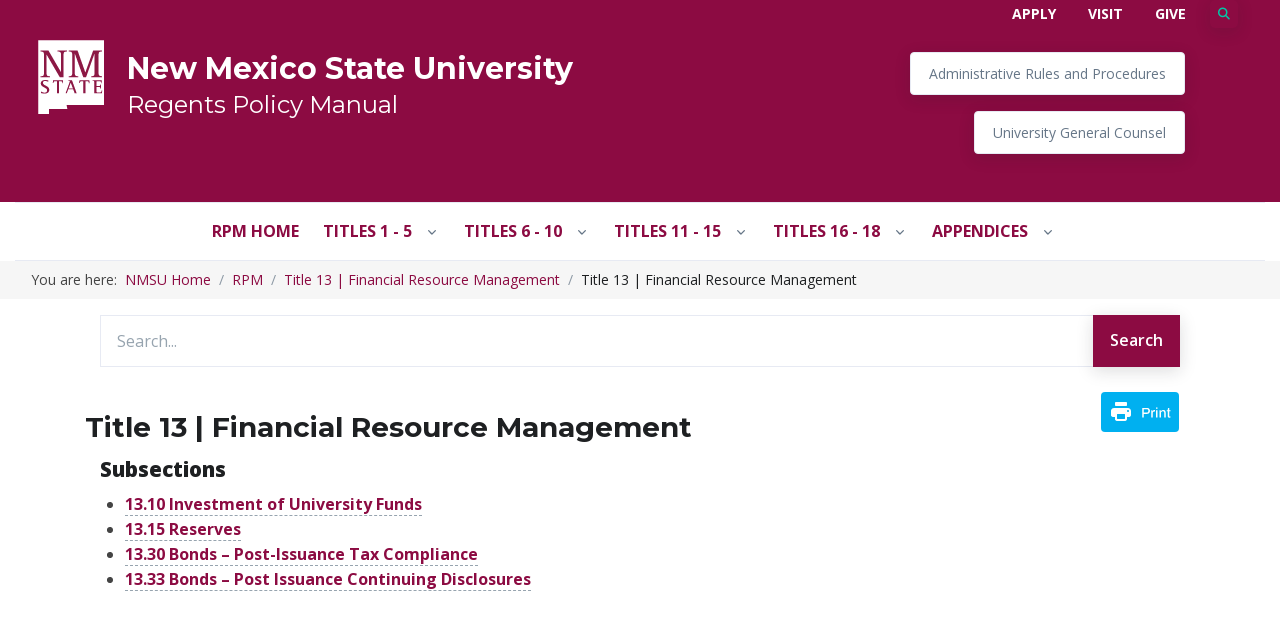

--- FILE ---
content_type: text/html; charset=UTF-8
request_url: https://rpm.nmsu.edu/title-13/index.html
body_size: 9447
content:
<!DOCTYPE html>
<html xmlns="http://www.w3.org/1999/xhtml" lang="en">
	<head>
		<!-- Title -->
		<title>
			Title 13 | Financial Resource Management | New Mexico State University | BE BOLD. Shape the Future.
		</title>
		<!-- Required Meta Tags Always Come First -->
		<meta charset="utf-8"/>
		<meta content="width=device-width, initial-scale=1, shrink-to-fit=yes, user-scalable=yes" name="viewport"/>
		<meta content="yes" name="apple-mobile-web-app-capable"/>
		<meta content="IE=edge" http-equiv="X-UA-Compatible"/>
		
		<!-- Favicon -->
		<link href="../assets/favicon.ico" rel="shortcut icon"/>
		<!-- Font -->
		<link href="https://fonts.googleapis.com/css2?family=Open+Sans:wght@400;600&amp;display=swap" rel="stylesheet"/>
		
 <script crossorigin="anonymous" src="https://kit.fontawesome.com/65c197b007.js"></script>
  <!-- CSS Implementing Plugins -->
  <link href="https://source.nmsu.edu/assets/vendor/fontawesome/css/all.min.css" rel="stylesheet"/>
  <link href="https://source.nmsu.edu/assets/vendor/hs-mega-menu/dist/hs-mega-menu.min.css" rel="stylesheet"/>
<link href="https://source.nmsu.edu/assets/vendor/full-screen-push/assets/css/style.css" rel="stylesheet"/>
      <link href="https://source.nmsu.edu/assets/vendor/aos/dist/aos.css" rel="stylesheet"/>
      <link href="https://source.nmsu.edu/assets/vendor/slick-carousel/slick/slick.css" rel="stylesheet"/>
 
 <!-- CSS NMSU Template -->
        <link href="https://source.nmsu.edu/assets/vendor/cubeportfolio/css/cubeportfolio.min.css" rel="stylesheet"/>
         <link href="https://source.nmsu.edu/assets/vendor/leaflet/dist/leaflet.css" rel="stylesheet"/>
         <link href="https://source.nmsu.edu/assets/vendor/hs-video-bg/dist/hs-video-bg.min.css" rel="stylesheet"/>
    <link href="https://source.nmsu.edu/assets/vendor/dzsparallaxer/dzsparallaxer.css" rel="stylesheet"/>
        <link href="https://source.nmsu.edu/assets/vendor/fancyapps/fancybox/dist/jquery.fancybox.min.css" rel="stylesheet"/>
  <link href="https://source.nmsu.edu/assets/css/theme.min.css" rel="stylesheet"/>
      <link href="https://source.nmsu.edu/assets/css/top-menu.css" rel="stylesheet"/>
    <link href="https://source.nmsu.edu/assets/css/custom.css" rel="stylesheet"/>
<!-- HTML5 shim and Respond.js for IE8 support of HTML5 elements and media queries -->
<!--[if lt IE 9]>
  <script src="//oss.maxcdn.com/html5shiv/3.7.3/html5shiv.min.js"></script>
  <script src="//oss.maxcdn.com/respond/1.4.2/respond.min.js"></script>
<![endif]-->
		
            <link href="../assets/site-custom.css" rel="stylesheet" type="text/css"/>
    
		<!-- Add your Google tag (gtag.js) code below -->


	</head>
	<body style="max-width: 100%; width: 100%; overflow-x: hidden; -webkit-box-sizing: border-box; -moz-box-sizing: border-box; box-sizing: border-box;">
	     <a class="sr-only-focusable skip-to-main-content-link" href="#content">Skip to main content</a>
		<!-- Search Content -->
  <div class="hs-unfold-content dropdown-unfold search-slide-down" id="searchSlideDown">
<form action="https://search.nmsu.edu/s/search.html">
          <!-- Input Group -->
      <div class="input-group input-group-borderless search-slide-down-input bg-white rounded mb-2">
        <div class="input-group-prepend">
            <span class="input-group-text">
              <i class="fas fa-search"></i>
            </span>
        </div>
  <input aria-label="Search NMSU. Type a keyword and press enter." class="form-control" id="searchSlideDownControl" name="query" placeholder="Search NMSU" type="text"/>
        <input name="collection" type="hidden" value="21774~sp-nmsu-search"/>
        <div class="input-group-append">
          <a class="js-hs-search-unfold-invoker input-group-text bg-primary" data-hs-unfold-options="{                  &quot;target&quot;: &quot;#searchSlideDown&quot;,                  &quot;type&quot;: &quot;css-animation&quot;,                  &quot;animationIn&quot;: &quot;fadeIn search-slide-down-show&quot;,                  &quot;animationOut&quot;: &quot;fadeOutUp&quot;,                  &quot;cssAnimatedClass&quot;: null,                  &quot;hasOverlay&quot;: true,                  &quot;overlayClass&quot;: &quot;.search-slide-down-bg-overlay&quot;,                  &quot;overlayStyles&quot;: {                    &quot;background&quot;: &quot;rgba(33, 50, 91, .7)&quot;                  },                  &quot;duration&quot;: 800,                  &quot;hideOnScroll&quot;: false                }" href="javascript:;">
            <i aria-hidden="true" class="fas fa-times text-white"></i>
            <span class="sr-only">Close</span>
          </a>
        </div>
      </div>
      <!-- End Input Group -->

      <!-- Suggestions Content -->
      <div class="rounded bg-white search-slide-down-suggestions py-5 px-7">
         <!-- Content -->
          <div class="row d-md-flex mt-2">
            <div class="col-sm-6">
              <span class="h4 text-cap">Popular Links</span>

              <div class="row">
                <!-- Nav Link -->
                <div class="col-12">
                  <div class="nav nav-sm nav-x-0 flex-column">
                    <a class="nav-link" href="https://onestop.nmsu.edu" style="color: #8c0b42; font-weight: bold; text-transform: uppercase;">
                      <i class="fas fa-angle-right mr-1"></i> Aggie One Stop
                    </a>
                    <a class="nav-link" href="https://map.nmsu.edu/" style="color: #8c0b42; font-weight: bold; text-transform: uppercase;">
                      <i class="fas fa-angle-right mr-1"></i> Campus Maps
                    </a>
                    <a class="nav-link" href="https://crimsonconnection.nmsu.edu/" style="color: #8c0b42; font-weight: bold; text-transform: uppercase;">
                      <i class="fas fa-angle-right mr-1"></i> Crimson Connection
                    </a>
                     <a class="nav-link" href="https://my.nmsu.edu" style="color: #8c0b42; font-weight: bold; text-transform: uppercase;">
                      <i class="fas fa-angle-right mr-1"></i> myNMSU
                    </a>
                      <a class="nav-link" href="https://myaccount.nmsu.edu/phonebook" style="color: #8c0b42; font-weight: bold; text-transform: uppercase;">
                      <i class="fas fa-angle-right mr-1"></i> Phonebook
                    </a>
                  </div>
                </div>
                <!-- End Nav Link -->

                <!-- Nav Link -->
                <!-- End Nav Link -->
              </div>
            </div>
<div class="col-sm-6">
                <span class="h4 text-cap">Information For</span>
                <div class="row">
                <!-- Nav Link -->
                <div class="col-12">
                  <div class="nav nav-sm nav-x-0 flex-column">
                    <a class="nav-link" href="https://admissions.nmsu.edu/" style="color: #8c0b42; font-weight: bold; text-transform: uppercase;">
                      <i class="fas fa-angle-right mr-1"></i> Future Students
                    </a>
                     <a class="nav-link" href="https://families.nmsu.edu" style="color: #8c0b42; font-weight: bold; text-transform: uppercase;">
                      <i class="fas fa-angle-right mr-1"></i> Parents &amp; Families
                    </a>
                    <a class="nav-link" href="https://inside.nmsu.edu" style="color: #8c0b42; font-weight: bold; text-transform: uppercase;">
                      <i class="fas fa-angle-right mr-1"></i> Faculty &amp; Staff
                    </a>
                     <a class="nav-link" href="https://families.nmsu.edu" style="color: #8c0b42; font-weight: bold; text-transform: uppercase;">
                      <i class="fas fa-angle-right mr-1"></i> Alumni &amp; Friends
                    </a>
                     <a class="nav-link" href="https://nmstatesports.com/" style="color: #8c0b42; font-weight: bold; text-transform: uppercase;">
                      <i class="fas fa-angle-right mr-1"></i> Athletics
                    </a>
                    
                  </div>
                </div>
                <!-- End Nav Link -->
                </div>
            </div>
             <!-- Banner //////// EDIT THIS SECTION IF YOU WANT TO ADD A FETURED BANNER IMAGE <div class="col-sm-6">
            
              <div class="rounded search-push-top-banner">
                <div class="d-flex align-items-center">
                  <div class="search-push-top-banner-container">
                    <img class="img-fluid search-push-top-banner-img" src="./assets/img/mockups/img3.png" alt="Image Description">
                    <img class="img-fluid search-push-top-banner-img" src="./assets/img/mockups/img2.png" alt="Image Description">
                  </div>

                  <div>
                    <div class="mb-4">
                      <span class="h5">Featured Item</span>
                      <p>Create astonishing web sites and pages.</p>
                    </div>
                    <a class="btn btn-xs btn-soft-success transition-3d-hover" href="javascript:;">Apply Now <i class="fas fa-angle-right fa-sm ml-1"></i></a>
                  </div>
                </div>
              </div> 
              
            </div>-->
          </div>
          <!-- End Content -->
      </div>
      <!-- End Suggestions Content -->
    
    <input type="hidden" name="as_sfid" value="AAAAAAXmOZ_idJKwmdIejE0rlwGr6nHBaCXob0ckR_ZtHAshzfPfcrR9PdmTueaCP_ihwN5-ASerTwMsV6AipRfPcMtGBL-5ALCIaANqXFFzGCxsZDeaZsaZg2ahljY-NcIU7Ek=" /><input type="hidden" name="as_fid" value="73682a0e77efac2ff088cec4ba8fc67fd99a6295" /></form>
  </div>
  <!-- End Search Content --> 
  
<!-- ========== HEADER ========== -->
		<header class="header header-show-hide" data-hs-header-options="{ &quot;fixMoment&quot;: 1000, &quot;fixEffect&quot;: &quot;slide&quot; }" id="header">
		
			<div class="header-section">
				<!-- Topbar add pt-2 and pb-2 if you we need to make this bar wider -->
      <div class="container-fluid header-hide-content bg-primary">
        <div class="container-fluid">
          <div class="d-flex align-items-center">
          
         <!-- MOBILE LOGO -->
          <div class="hs-unfold d-sm-none w-25">
           <a aria-label="NMSU" class="navbar-brand" href="https://nmsu.edu">
            <img alt="NMSU Logo" class="w-25" src="https://source.nmsu.edu/assets/svg/logos/logo-hp-header.svg"/>
          </a>
          </div>
          <!-- End MOBILE LOGO -->

          <div class="ml-auto">
            <!-- Jump To Menu for MOBILE -->
            <div class="hs-unfold d-sm-none mr-2">
              <a class="js-hs-unfold-invoker dropdown-nav-link dropdown-toggle d-flex align-items-center text-white" data-hs-unfold-options="{                     &quot;target&quot;: &quot;#jumpToDropdown&quot;,                     &quot;type&quot;: &quot;css-animation&quot;,                     &quot;event&quot;: &quot;hover&quot;,                     &quot;hideOnScroll&quot;: &quot;true&quot;                    }" href="javascript:;">
                Jump to
              </a>

              <div class="hs-unfold-content dropdown-menu" id="jumpToDropdown">
                <a class="dropdown-item" href="https://admissions.nmsu.edu/apply/">Apply</a>
                <a class="dropdown-item" href="https://admissions.nmsu.edu/visit/">Visit</a>
                <a class="dropdown-item" href="https://nmsufoundation.org/">Give</a>
              </div>
            </div>
            <!-- END Jump To Menu for MOBILE -->

            <!-- Top Bar Links -->
            <div class="nav nav-sm nav-y-0 d-none d-sm-flex ml-sm-auto">
              <a class="nav-link text-white" href="https://admissions.nmsu.edu/apply/">Apply</a>
              <a class="nav-link text-white" href="https://admissions.nmsu.edu/visit/">Visit</a>
              <a class="nav-link text-white" href="https://nmsufoundation.org/">Give</a>
            </div>
            <!-- End Top Bar Links -->
          </div>

          <ul class="list-inline ml-2 mb-0">
               <li class="list-inline-item">
                      <div class="hs-unfold d-none d-sm-block">
                        <a class="js-hs-unfold-invoker btn  btn-icon btn-ghost-secondary btn-xs" data-hs-unfold-options="{                             &quot;target&quot;: &quot;#searchSlideDown&quot;,                             &quot;type&quot;: &quot;css-animation&quot;,                             &quot;animationIn&quot;: &quot;fadeIn search-slide-down-show&quot;,                             &quot;animationOut&quot;: &quot;fadeOutUp&quot;,                             &quot;cssAnimatedClass&quot;: null,                             &quot;hasOverlay&quot;: true,                             &quot;overlayClass&quot;: &quot;.search-slide-down-bg-overlay&quot;,                             &quot;overlayStyles&quot;: {                               &quot;background&quot;: &quot;rgba(33, 50, 91, .7)&quot;                             },                             &quot;duration&quot;: 800,                             &quot;hideOnScroll&quot;: false                            }" href="javascript:;" style="color: #00b9f2">
                          <i aria-hidden="true" class="fas fa-search text-success"></i>
                          <span class="sr-only">Search</span>
                        </a>
                      </div>
                      <div class="hs-unfold d-block d-sm-none">
                          <a class="btn  btn-icon btn-ghost-secondary" href="https://nmsu.edu/search.html" style="color: #00b9f2">
                          <i aria-hidden="true" class="fas fa-search text-success"></i>
                          <span class="sr-only">Search</span>
                        </a></div>
                    </li>
            <!-- End Search BUTTON -->
        <!-- MOBILE NAV MENU  -->
            <li class="list-inline-item">
              <div class="hs-unfold d-block d-sm-block d-md-block d-lg-none">
                   <!-- Responsive Toggle Button -->
          <button aria-controls="navBar" aria-expanded="false" aria-label="Toggle navigation" class="navbar-toggler btn btn-icon btn-sm btn-ghost-success" data-target="#navBar" data-toggle="collapse" type="button">
            <span class="navbar-toggler-default">
            MENU <i class="fas fa-bars"></i>
            </span>
            <span class="navbar-toggler-toggled">
              <svg xmlns="http://www.w3.org/2000/svg" height="14" viewBox="0 0 18 18" width="14">
                <path d="M11.5,9.5l5-5c0.2-0.2,0.2-0.6-0.1-0.9l-1-1c-0.3-0.3-0.7-0.3-0.9-0.1l-5,5l-5-5C4.3,2.3,3.9,2.4,3.6,2.6l-1,1 C2.4,3.9,2.3,4.3,2.5,4.5l5,5l-5,5c-0.2,0.2-0.2,0.6,0.1,0.9l1,1c0.3,0.3,0.7,0.3,0.9,0.1l5-5l5,5c0.2,0.2,0.6,0.2,0.9-0.1l1-1 c0.3-0.3,0.3-0.7,0.1-0.9L11.5,9.5z" fill="currentColor"/>
              </svg>
            </span>
          </button>
          <!-- End Responsive Toggle Button -->
              </div>
            </li>
            <!-- End MOBILE NAV MENU -->
          </ul>
        </div>
        </div>
      </div>
      <!-- End Topbar -->
      <!-- Search Content -->
  <div class="hs-unfold-content dropdown-unfold search-slide-down" id="searchSlideDown">
<form action="https://search.nmsu.edu/s/search.html">
          <!-- Input Group -->
      <div class="input-group input-group-borderless search-slide-down-input bg-white rounded mb-2">
        <div class="input-group-prepend">
            <span class="input-group-text">
              <i class="fas fa-search"></i>
            </span>
        </div>
  <input aria-label="Search NMSU" class="form-control" id="searchSlideDownControl" name="query" placeholder="Search NMSU" type="text"/>
        <input name="collection" type="hidden" value="21774~sp-nmsu-search"/>
        <div class="input-group-append">
          <a class="js-hs-search-unfold-invoker input-group-text" data-hs-unfold-options="{                  &quot;target&quot;: &quot;#searchSlideDown&quot;,                  &quot;type&quot;: &quot;css-animation&quot;,                  &quot;animationIn&quot;: &quot;fadeIn search-slide-down-show&quot;,                  &quot;animationOut&quot;: &quot;fadeOutUp&quot;,                  &quot;cssAnimatedClass&quot;: null,                  &quot;hasOverlay&quot;: true,                  &quot;overlayClass&quot;: &quot;.search-slide-down-bg-overlay&quot;,                  &quot;overlayStyles&quot;: {                    &quot;background&quot;: &quot;rgba(33, 50, 91, .7)&quot;                  },                  &quot;duration&quot;: 800,                  &quot;hideOnScroll&quot;: false                }" href="javascript:;">
            <i aria-hidden="true" class="fas fa-times"></i>
            <span class="sr-only">Close</span>
          </a>
        </div>
      </div>
      <!-- End Input Group -->

      <!-- Suggestions Content -->
      <div class="rounded bg-white search-slide-down-suggestions py-3 px-5">
        <h2>Popular Links</h2>
          <ul class="list-unstyled list-sm-article mb-0">
          <li><a href="https://records.nmsu.edu/faculty-and-staff/academic-calendar.html">Academic Calendars</a></li>
          <li><a href="https://map.nmsu.edu">Campus Maps</a></li>
          <li><a href="https://my.nmsu.edu/">myNMSU</a></li>
              <li><a href="https://myaccount.nmsu.edu/phonebook">NMSU Phonebook</a></li>
               <li><a href="https://nmstatesports.com/">Athletics</a></li>
        </ul>
          <hr/>
           <h2>Information For</h2>
          <ul class="list-unstyled list-sm-article mb-0">
          <li><a href="https://admissions.nmsu.edu/">Future Students</a></li>
          <li><a href="https://families.nmsu.edu/">Parents &amp; Families</a></li>
          <li><a href="https://talent.nmsu.edu/">Faculty &amp; Staff</a></li>
              <li><a href="https://nmsualumni.org/">Alumni &amp; Friends</a></li>
        </ul>
      </div>
      <!-- End Suggestions Content -->
    
    <input type="hidden" name="as_sfid" value="AAAAAAVaJor-XobCbNOAeWO845qMsGHcxyHu1D1tnaK40-p4_kit59hgPAOLX51ltnohEF0L4zjUzn_989-lLvtbnqGvdHKa3HHhRJ8VVSLHJMQXp8T3ZD8niGQV4e5EcLLoSNQ=" /><input type="hidden" name="as_fid" value="73682a0e77efac2ff088cec4ba8fc67fd99a6295" /></form>
  </div>
  <!-- End Search Content --> 
  
				    

<!-- MASTHEAD -->
<div class="container-fluid bg-primary">
      <div class="container-fluid header-hide-content pt-2 pb-5">
          <div class="row" id="masthead">
             <div class="col-lg-2 col-sm-2 max-w-15rem d-none d-sm-block">
             <a aria-label="NMSU" class="w-100 mb-3 mb-lg-auto" href="https://nmsu.edu">
              <img alt="NMSU Logo" class="brand" src="https://source.nmsu.edu/assets/svg/logos/logo-solo-white.svg"/>
             </a></div>
              
             <div class="col-lg-6 col-md-12 col-sm-12 pl-0 pt-3 header-pad">
                 <h1 class="h2 masthead-brand text-white">
                     
                                        
                    
                                 
               
                   <a class="text-white" href="https://nmsu.edu">New Mexico State University</a><br/>
              
        
             
                          
                     
                     
                     
                 
                                   <small><a class="text-white" href="../index.html">Regents Policy Manual</a></small>
                                   </h1>
              </div>
             
              <div class="col-lg-4 col-md-12 col-sm-12 text-right mr-0 pt-3 pr-9 ml-auto">
                  
                   
                                                            
                                              
               
                   <a class="btn btn-white btn-sm  mx-3 mb-3" href="https://arp.nmsu.edu">Administrative Rules and Procedures</a>
              
                                       
                                              
               
                   <a class="btn btn-white btn-sm  mx-3 mb-3" href="https://legal.nmsu.edu">University General Counsel</a>
              
                             
         
              </div>
            
         </div>
        <!-- END MASTHEAD -->
</div>
</div>

			</div>
			

<div class="container-fluid center-aligned-navbar" id="logoAndNav">
    <!-- Nav -->
    <nav class="js-mega-menu navbar navbar-expand-lg">
         <!-- Navigation -->
         <div class="collapse navbar-collapse" id="navBar" style="border-top: 0.0625rem solid #e7eaf3; border-bottom: 0.0625rem solid #e7eaf3;">
              <div class="navbar-body header-abs-top-inner">
                    <ul class="navbar-nav">	
                                                                              
                                <li class="navbar-nav-item">
    					            <a class="nav-link" href="../index.html">RPM Home</a>
    				            </li>
    				
                                                            
                                                         
                                                                                                                      
                                                         
                             
                                                                                                    
                                  <li class="hs-has-sub-menu navbar-nav-item">
                                    <a aria-expanded="false" aria-haspopup="true" aria-labelledby="${accordionTag}" class="hs-mega-menu-invoker nav-link nav-link-toggle" href="javascript:;">
                                        Titles 1 - 5
                                    </a>
                        
                                    <!--Submenu -->
                                        <div aria-labelledby="${accordionTag}" class="hs-sub-menu dropdown-menu" style="min-width: 230px;"> 
                                            <div id="2">
                                                                                  	                  
                                                                                                                    <a class="dropdown-item " href="../title-1/index.html">Title 1</a>
                                                      
                                                         
                                                            
                                                                                  	                  
                                                                                                                    <a class="dropdown-item " href="../title-2/index.html">Title 2</a>
                                                      
                                                         
                                                            
                                                                                  	                  
                                                                                                                    <a class="dropdown-item " href="../title-3/index.html">Title 3</a>
                                                      
                                                         
                                                            
                                                                                  	                  
                                                                                                                    <a class="dropdown-item " href="../title-4/index.html">Title 4</a>
                                                      
                                                         
                                                            
                                                                                  	                  
                                                                                                                    <a class="dropdown-item " href="../title-5/index.html">Title 5</a>
                                                      
                                                         
                                                            
                                                                                              </div>
                                        </div> 
                                </li>
                                                                
                                                                                                                
                                                         
                             
                                                                                                    
                                  <li class="hs-has-sub-menu navbar-nav-item">
                                    <a aria-expanded="false" aria-haspopup="true" aria-labelledby="${accordionTag}" class="hs-mega-menu-invoker nav-link nav-link-toggle" href="javascript:;">
                                        Titles 6 - 10
                                    </a>
                        
                                    <!--Submenu -->
                                        <div aria-labelledby="${accordionTag}" class="hs-sub-menu dropdown-menu" style="min-width: 230px;"> 
                                            <div id="3">
                                                                                  	                  
                                                                                                                    <a class="dropdown-item " href="../title-6/index.html">Title 6</a>
                                                      
                                                         
                                                            
                                                                                  	                  
                                                                                                                    <a class="dropdown-item " href="../title-7/index.html">Title 7</a>
                                                      
                                                         
                                                            
                                                                                  	                  
                                                                                                                    <a class="dropdown-item " href="../title-8/index.html">Title 8</a>
                                                      
                                                         
                                                            
                                                                                  	                  
                                                                                                                    <a class="dropdown-item " href="../title-9/index.html">Title 9</a>
                                                      
                                                         
                                                            
                                                                                  	                  
                                                                                                                    <a class="dropdown-item " href="../title-10/index.html">Title 10</a>
                                                      
                                                         
                                                            
                                                                                              </div>
                                        </div> 
                                </li>
                                                                
                                                                                                                
                                                         
                             
                                                                                                    
                                  <li class="hs-has-sub-menu navbar-nav-item">
                                    <a aria-expanded="false" aria-haspopup="true" aria-labelledby="${accordionTag}" class="hs-mega-menu-invoker nav-link nav-link-toggle" href="javascript:;">
                                        Titles 11 - 15
                                    </a>
                        
                                    <!--Submenu -->
                                        <div aria-labelledby="${accordionTag}" class="hs-sub-menu dropdown-menu" style="min-width: 230px;"> 
                                            <div id="4">
                                                                                  	                  
                                                                                                                    <a class="dropdown-item " href="../title-11/index.html">Title 11</a>
                                                      
                                                         
                                                            
                                                                                  	                  
                                                                                                                    <a class="dropdown-item " href="../title-12/index.html">Title 12</a>
                                                      
                                                         
                                                            
                                                                                  	                  
                                                                                                                    <a class="dropdown-item " href="index.html">Title 13</a>
                                                      
                                                         
                                                            
                                                                                  	                  
                                                                                                                    <a class="dropdown-item " href="../title-14/index.html">Title 14</a>
                                                      
                                                         
                                                            
                                                                                  	                  
                                                                                                                    <a class="dropdown-item " href="../title-15/index.html">Title 15</a>
                                                      
                                                         
                                                            
                                                                                              </div>
                                        </div> 
                                </li>
                                                                
                                                                                                                
                                                         
                             
                                                                                                    
                                  <li class="hs-has-sub-menu navbar-nav-item">
                                    <a aria-expanded="false" aria-haspopup="true" aria-labelledby="${accordionTag}" class="hs-mega-menu-invoker nav-link nav-link-toggle" href="javascript:;">
                                        Titles 16 - 18
                                    </a>
                        
                                    <!--Submenu -->
                                        <div aria-labelledby="${accordionTag}" class="hs-sub-menu dropdown-menu" style="min-width: 230px;"> 
                                            <div id="5">
                                                                                  	                  
                                                                                                                    <a class="dropdown-item " href="../title-16/index.html">Title 16</a>
                                                      
                                                         
                                                            
                                                                                  	                  
                                                                                                                    <a class="dropdown-item " href="../title-17/index.html">Title 17</a>
                                                      
                                                         
                                                            
                                                                                  	                  
                                                                                                                    <a class="dropdown-item " href="../title-18/index.html">Title 18</a>
                                                      
                                                         
                                                            
                                                                                              </div>
                                        </div> 
                                </li>
                                                                
                                                                                                                
                                                         
                             
                                                                                                    
                                  <li class="hs-has-sub-menu navbar-nav-item">
                                    <a aria-expanded="false" aria-haspopup="true" aria-labelledby="${accordionTag}" class="hs-mega-menu-invoker nav-link nav-link-toggle" href="javascript:;">
                                        Appendices
                                    </a>
                        
                                    <!--Submenu -->
                                        <div aria-labelledby="${accordionTag}" class="hs-sub-menu dropdown-menu" style="min-width: 230px;"> 
                                            <div id="6">
                                                                                  	                  
                                                                                                                    <a class="dropdown-item " href="../appendices/index.html">Appendices</a>
                                                      
                                                         
                                                            
                                                                                              </div>
                                        </div> 
                                </li>
                                                                
                                                                       </ul>
                  
                  
              </div>
         </div>
         <!-- End Navigation -->
    </nav>
    <!-- End Nav -->
    
</div>


		</header>
		<!-- ========== END HEADER ========== -->
		<!-- ========== MAIN CONTENT ========== -->
		<main id="content" role="main">
			
                       
<!-- Breadcrumb Section -->
<div class="bg-light pt-2 pl-3 mb-4">
    <div class="container-fluid pb-2 mb-2"> 
    <div class="row align-items-lg-center">
         <div class="col-lg mb-2 mb-lg-0">
             <!-- Breadcrumb -->
             <nav aria-label="breadcrumb">
                 <ol class="breadcrumb breadcrumb-no-gutter font-size-1 mb-0">
                      <li class="pr-2">You are here:</li>
                       <li class="breadcrumb-item"><a href="https://nmsu.edu">NMSU Home</a></li>
                   
                                                                                                                <li class="breadcrumb-item"><a href="../index.html">RPM</a></li>
                                                       
                   
                          <li class="breadcrumb-item"><a href="index.html">Title 13 | Financial Resource Management</a></li>
        <li class="breadcrumb-item">Title 13 | Financial Resource Management</li>
                       
                 </ol>
               </nav>
            
            
            </div>
        
        
      </div> <!-- End Row -->
   </div>  <!-- End Container --> 
</div>
<!-- End Breadcrumb Section -->    
        


			<div class="container space-1 space-top-lg-2 space-bottom-lg-2 mt-lg-n10">
			

		    
<div class="container">
    <div><form action="../search/index.html" class="input-group">
    	<!-- Replace YOUR_CSEID with your CSE ID (!) -->
    	<input name="cx" type="hidden" value="003174599515884405122:a7gnjdfior4"/>
    	<input name="ie" type="hidden" value="utf-8"/>
    	<input name="hl" type="hidden" value="en"/>
    	<span aria-hidden="true" class="glyphicon glyphicon-search form-control-feedback text-muted"></span>
    	<input aria-label="Search this site" class="form-control" name="q" placeholder="Search..." type="search"/>
    	<div class="input-group-append">
    		<button class="btn btn-primary" type="submit">Search</button>
    	</div>
    <input type="hidden" name="as_sfid" value="AAAAAAWfzt17vbBwnc8xGSXhVxutF_u7npLM_xPBOEfkPogHIczEP838ETWKm_TRqv2ZZx7vxEOL3QmJXsz56My8Jv0vZj3t5buuDPq_C_6RtMmkZh3GRAdqyO6VVW3lPjwivoY=" /><input type="hidden" name="as_fid" value="d7242a6e2fa7c66610ee8dfe76f40e3d37addfbf" /></form>
    </div>
<br/>
</div>

		    <div class="float-right mr-3"><div class="no-print" style="display: none !important;"><printfriendly-css style="display: none !important; visibility: hidden;"> ol.upperalpha { list-style-type: upper-alpha !important; } ol.loweralpha { list-style-type: lower-alpha !important; } ol.lowerroman { list-style-type: lower-roman !important; } ol.listnone { list-style-type: decimal !important; } ol.nostyle { list-style-type: none !important; } ul.discbullet { list-style-type: disc !important; } .bg-primary { background-color: #FFFFFF !important;} .text-white {color: #000000 !important;}</printfriendly-css></div>
<printfriendly-options style="display:none;" data-content-features="disableClickToDel=0;hideImages=0;imageDisplayStyle=block;disablePDF=0;disableEmail=1;disablePrint=0;customCSSURL=https://source.nmsu.edu/assets/css/theme.min.css;encodeImages=0;showHiddenContent=0;"></printfriendly-options><script>var pfBtVersion='3';(function(){var js,pf;pf=document.createElement('script');pf.type='text/javascript';pf.src='//cdn.printfriendly.com/printfriendly.js';document.getElementsByTagName('head')[0].appendChild(pf)})();</script><a href="https://www.printfriendly.com" style="color:#6D9F00;text-decoration:none;" class="printfriendly" onclick="window.print();return false;" title="Printer Friendly and PDF"><img style="border:none;-webkit-box-shadow:none;box-shadow:none;" src="//cdn.printfriendly.com/buttons/new/print-energy-blue.svg" alt="Print Friendly and PDF"/></a>

</div>
		    
    <div class="d-lg-block mt-3"><h1 class="h1 bold">Title 13 | Financial Resource Management</h1></div>  

<div class="row">
    <div class="col-lg-9 order-lg-1 order-sm-2">




<div class="col-md-12 order-1 pl-0">


    <div class="row starting-template ml-0">
                            
                <div class="col-md-12 col-sm-12">
            <h2><strong>Subsections</strong></h2>
<ul class="discbullet">
<li><strong><a class="title" href="13-10.html" title="13.10 Investment of University Funds">13.10 Investment of University Funds</a></strong></li>
<li><strong><a class="title" href="13-15.html" title="13.15 Reserves">13.15 Reserves</a></strong></li>
<li><strong><a class="title" href="13-30.html" title="13.30 Bonds &#8211; Post-Issuance Tax Compliance">13.30 Bonds &#8211; Post-Issuance Tax Compliance</a></strong></li>
<li><strong><a class="title" href="13-33.html" title="13.33 Bonds &#8211; Post Issuance Continuing Disclosures">13.33 Bonds &#8211; Post Issuance Continuing Disclosures</a></strong></li>
</ul>
        </div>
        </div>

</div>


</div>
    <div class="col-lg-3 order-lg-2 order-sm-1"></div>
			
			</div>
			</div>
		</main>
		<!-- ========== END MAIN CONTENT ========== -->
		<!-- ========== FOOTER ========== -->
		


 



<!-- ========== FOOTER ========== -->
    <footer class="border-top">
        <div class="container">
            <div class="row justify-content-lg-between space-top-2 space-bottom-lg-2">
                <div class="col-lg-6 ml-lg-auto mb-5 mb-lg-0">
                     <!-- Logo -->
                     <div class="mb-4">
                         <a aria-label="NMSU" href="https://nmsu.edu">
                        <img alt="NMSU Logo" class="brand" src="https://source.nmsu.edu/assets/svg/logos/logo-crimson_w_tagline-footer.svg"/>
                        </a>
                     </div>
                     <div class="mb-1">
                                                    <h3 class="bold text-primary"> Regents Policy Manual</h3>
                                             </div>
                    <!-- End Logo -->
                    <div class="row">
                        <div class="col-lg-6">
                             <!-- Address Content -->
                                                            
                        </div>
                        <!-- END Address Content -->
                        <div class="col-lg-6 mt-2">  
                             <!-- Social Networks -->
                                                            <!-- END Social Networks -->
                              <!--ADD Apply Button -->
                                                                                                                                                        
                                 <a class="btn btn-primary btn-wide btn-sm mt-4" href="https://policy.nmsu.edu">Visit the Policy Hub</a>
              
                                                  
                                                               <!-- END Apply Button --> 
                              
                        </div>
                        
                    </div><!-- END ROW -->
                 
                    
                    
                
                </div><!-- END col-lg-6 ml-lg-auto mb-5 mb-lg-0 -->
          
              
              
               
                       
               <div class="col-6 col-md-3 col-lg">
                   <h4 class="h5"> Proposals Under Review</h4>
                   
                   <ul class="nav nav-sm nav-x-0 flex-column">
                                                                                              <li class="nav-item"><a class="nav-link" href="https://inside.nmsu.edu/policy-comments/">Open Policy Proposals</a>
                       </li>
                                                                                              <li class="nav-item"><a class="nav-link" href="https://policy.nmsu.edu">NMSU Policy Hub</a>
                       </li>
                                          </ul>

               </div>

                
                       
               <div class="col-6 col-md-3 col-lg">
                   <h4 class="h5"> Related Sites</h4>
                   
                   <ul class="nav nav-sm nav-x-0 flex-column">
                                                                                              <li class="nav-item"><a class="nav-link" href="https://legal.nmsu.edu">University General Counsel</a>
                       </li>
                                                                                              <li class="nav-item"><a class="nav-link" href="https://arp.nmsu.edu/index.html">Administrative Policy and Procedure</a>
                       </li>
                                                                                              <li class="nav-item"><a class="nav-link" href="https://fbs.nmsu.edu/bpm/index.html">Business Procedures Manual</a>
                       </li>
                                                                                              <li class="nav-item"><a class="nav-link" href="https://policy.nmsu.edu/books.html">Other University Regulations</a>
                       </li>
                                                                                              <li class="nav-item"><a class="nav-link" href="https://regents.nmsu.edu">Board of Regents</a>
                       </li>
                                          </ul>

               </div>

                              
            </div>
                       <hr class="my-0"/>
        <!-- Copyright -->
      <div class="w-md-75 text-lg-center mx-lg-auto small mt-4">
            
          <p class="mt-1">© 2024 New Mexico State University - Board of Regents </p>
      </div>
      <!-- End Copyright -->
        </div>
    </footer>
  
		<footer class="border-top"></footer>
		<!-- ========== END FOOTER ========== -->
		<!-- Go to Top -->
		<a class="js-go-to go-to position-fixed" data-hs-go-to-options="{ &quot;offsetTop&quot;: 700, &quot;position&quot;: { &quot;init&quot;: { &quot;right&quot;: 15 }, &quot;show&quot;: { &quot;bottom&quot;: 15 }, &quot;hide&quot;: { &quot;bottom&quot;: -15 } } }" href="/javascript:;" style="visibility: hidden;">
			<em class="fas fa-angle-up"></em>
		</a>
		<!-- End Go to Top -->
		
	<!-- End Go to Top -->
	<!-- JS Global Compulsory  -->
	<script src="https://source.nmsu.edu/assets/vendor/jquery/dist/jquery.min.js"></script>
	<script src="https://source.nmsu.edu/assets/vendor/jquery-migrate/dist/jquery-migrate.min.js"></script>
	<script src="https://source.nmsu.edu/assets/vendor/bootstrap/dist/js/bootstrap.bundle.min.js"></script>
	<!-- JS Implementing Plugins -->
	<script src="https://source.nmsu.edu/assets/vendor/hs-header/dist/hs-header.min.js"></script>
	<script src="https://source.nmsu.edu/assets/vendor/hs-go-to/dist/hs-go-to.min.js"></script>
	<script src="https://source.nmsu.edu/assets/vendor/hs-mega-menu/dist/hs-mega-menu.min.js"></script>
	<script src="https://source.nmsu.edu/assets/vendor/hs-unfold/dist/hs-unfold.min.js"></script>
	<script src="https://source.nmsu.edu/assets/vendor/typed.js/lib/typed.min.js"></script>
	<script src="https://source.nmsu.edu/assets/vendor/hs-counter/dist/hs-counter.min.js"></script>
	<script src="https://source.nmsu.edu/assets/vendor/appear/dist/appear.min.js"></script>
	<script src="https://source.nmsu.edu/assets/vendor/hs-sticky-block/dist/hs-sticky-block.min.js"></script>
	<script src="https://source.nmsu.edu/assets/vendor/hs-counter/dist/hs-counter.min.js"></script>
	<script src="https://source.nmsu.edu/assets/vendor/appear/dist/appear.min.js"></script>
	<script src="https://source.nmsu.edu/assets/vendor/slick-carousel/slick/slick.js"></script>
	<script src="https://source.nmsu.edu/assets/vendor/cubeportfolio/js/jquery.cubeportfolio.min.js"></script>
	<script src="https://source.nmsu.edu/assets/vendor/leaflet/dist/leaflet.js"></script>
	<script src="https://source.nmsu.edu/assets/vendor/hs-video-bg/dist/hs-video-bg.min.js"></script>
	<script src="https://source.nmsu.edu/assets/vendor/dzsparallaxer/dzsparallaxer.js"></script>
	<script src="https://source.nmsu.edu/assets/vendor/fancyapps/fancybox/dist/jquery.fancybox.min.js"></script>
	<script src="https://source.nmsu.edu/assets/vendor/hs-video-player/dist/hs-video-player.min.js"></script>
	<!-- JS Front -->
	<script src="https://source.nmsu.edu/assets/js/theme.min.js"></script>
	<!-- JS Plugins Init. -->
	
  <script>
    $(document).on('ready', function () {
      // INITIALIZATION OF HEADER
      // =======================================================
      var header = new HSHeader($('#header')).init();


      // INITIALIZATION OF MEGA MENU
      // =======================================================
      var megaMenu = new HSMegaMenu($('.js-mega-menu')).init();

  // INITIALIZATION OF SLICK CAROUSEL
      // =======================================================
      $('.js-slick-carousel').each(function() {
        var slickCarousel = $.HSCore.components.HSSlickCarousel.init($(this));
      });
      // INITIALIZATION OF UNFOLD
      // =======================================================
      var unfold = new HSUnfold('.js-hs-unfold-invoker').init();


      // INITIALIZATION OF TEXT ANIMATION (TYPING)
      // =======================================================
      var typed = $.HSCore.components.HSTyped.init(".js-text-animation");

        // INITIALIZATION OF UNFOLD
      // =======================================================
      $('.js-hs-search-unfold-invoker').each(function() {
        var searchUnfold = new HSUnfold($(this), {
          afterOpen: function() {
            $('#searchSlideDownControl').focus();
          }
        }).init();
      });

// INITIALIZATION OF COUNTER
    // =======================================================
    $('.js-counter').each(function() {
      var counter = new HSCounter($(this)).init();
    });
        // INITIALIZATION OF STICKY BLOCKS
      // =======================================================
      $('.js-sticky-block').each(function () {
        var stickyBlock = new HSStickyBlock($(this)).init();
      });
      // INITIALIZATION OF CUBEPORTFOLIO
      // =======================================================
      $('.cbp').each(function () {
        var cbp = $.HSCore.components.HSCubeportfolio.init($(this), {
          layoutMode: 'mosaic',
          filters: '#filterControls',
          displayTypeSpeed: 0
        });
      });
      // INITIALIZATION OF FANCYBOX
    // =======================================================
    $('.js-fancybox').each(function () {
      var fancybox = $.HSCore.components.HSFancyBox.init($(this));
    });
      // INITIALIZATION OF VIDEO BACKGROUND
    // =======================================================
    $('.js-video-bg').each(function () {
      var videoBg = new HSVideoBg($(this)).init();
    });
    
     // INITIALIZATION OF VIDEO PLAYER
    // =======================================================
    $('.js-inline-video-player').each(function () {
      var videoPlayer = new HSVideoPlayer($(this)).init();
    });
    
 // INITIALIZATION OF LEAFLET
      // =======================================================
      var leaflet = $.HSCore.components.HSLeaflet.init($('#map')[0]);

      leaflet.fire('movestart');
      leaflet._rawPanBy([leaflet.getCenter().lng + 250, leaflet.getCenter().lat]);
      leaflet.fire('move');
      leaflet.fire('moveend');

      L.tileLayer('https://api.mapbox.com/styles/v1/{id}/tiles/{z}/{x}/{y}?access_token=pk.eyJ1IjoibWFwYm94IiwiYSI6ImNpejY4NXVycTA2emYycXBndHRqcmZ3N3gifQ.rJcFIG214AriISLbB6B5aw', {
        id: 'mapbox/light-v9'
      }).addTo(leaflet);
      
     
    
    
      // INITIALIZATION OF GO TO
      // =======================================================
      $('.js-go-to').each(function () {
        var goTo = new HSGoTo($(this)).init();
      });
    });
  </script>
 
	<!-- IE Support -->
	 <script>
    if (/MSIE \d|Trident.*rv:/.test(navigator.userAgent)) document.write('<script src="/assets/vendor/babel-polyfill/dist/polyfill.js"><\/script>');
  </script>
     

			
	</body>
</html>

--- FILE ---
content_type: text/css
request_url: https://source.nmsu.edu/assets/css/custom.css
body_size: 1253
content:
 @import url('https://fonts.googleapis.com/css2?family=Montserrat:wght@400;500;700&display=swap');
 
 h1.m-hero__captiontitle  {
    font-family: 'Montserrat', sans-serif;
    font-weight: 800;
    font-size: 3.25rem;
        }
   .sidebar-frame {
	 border-left: 0.0625rem solid rgba(231, 234, 243, 0.7);
	 box-shadow: none;
	 transition: 0.3s;
	 padding-left: 25px;
}
 .sidebar-frame-highlighted, .sidebar-frame:hover {
	 border-color: rgba(140, 11, 66, 0.7);
}
 .sidebar-frame a{
	font-size: 0.875rem;
}
 .standouts_block {
	 overflow: hidden;
}     
 .shadow {text-shadow: 0 2px 3px rgb(0 0 0 / 60%);}
  em {font-style: italic !important;}
		    .starting-template ul {list-style: inherit !important;
		    margin-left: 25px !important;;}
		     .starting-template ol {list-style: decmial !important;
		    margin-left: 25px !important;;}      
        /* Lets add an arrow after each link */
.arrow a:after {
    position: absolute; /* Prevent underline of arrow */
    padding-left:2px; /* Add a little space between text and arrow */
    content: "\00bb"; /* Unicode hex for &raquo; */
}
.header .nav-link {
    color: #8c0b42;
    font-weight: bold;
    text-transform: uppercase;
}
.footer-btn { text-align: left; font-family: 'Montserrat', sans-serif; font-weight: 800; letter-spacing: .75px;}
 .m-hero__captioncontent h2 {font-family: 'Montserrat', sans-serif; font-weight: 800; font-size: 3.25rem; }
        h1.masthead-brand {
    font-family: 'Montserrat', sans-serif;
    font-weight: 800;
    line-height: 2.15rem;
}
 @media (min-width: 992px){
.navbar-expand-lg .navbar-nav .nav-link {
    padding-top: 1rem;
    padding-bottom: 1em;}
    }
    
    .header .nav-link {
    color: #8c0b42;
    font-weight: bold;
    text-transform: uppercase;
}
    
    @media (max-width: 575px){
        .header-pad {margin-left: 25px;}
        
    }
    
    .slide-wrapper {
	 position: relative 
}
 .red {
	 padding-right: 15px;
	 padding-left: 15px;
	 margin-right: auto;
	 margin-left: auto;
	 width: 44%;
	 margin-top: 92px;
	 z-index: 3;
	 left: 50%;
	 top: 45%;
	 right: 0;
}
 .red-content {
	 width: 100%;
	 color: #fff;
}
 @media (min-width: 1480px) {
	 /*.carousel-caption {
		 text-align: left;
		 padding-right: 300px;
	}*/
	 .red {
		 position: absolute;
		/* Remove Margin margin-left: -375px;
		*/
	}
	 .red-content {
		 float: right;
		 color: #fff;
		/* Remove Marginmargin-right:15px;
		 */
		/* width of .container gutter */
	}
}
 @media (max-width: 1480px) {
	 .red {
		width: 100%;
	}
	 .red-content{
		padding-left: 25px;
		 padding-right: 25px;
	}
	 @media (min-width: 992px) {
		 .red {
			/* Remove Margin margin-left: -485px;
			*/
		}
	}
	 @media (max-width: 764px) {
		 .red {
			width: 100% 
			/* Remove Margin margin-left: -485px;
			*/
		}
	}
	 @media (min-width: 1200px) {
		 .red {
			/* Remove Margin margin-left: -585px;
			*/
		}
	}
	/* MISC */
	 #homepage-feature .item {
		 overflow: hidden;
		 height: 400px;
		 background-color: transparent;
		 background-size: cover;
	}
	 #homepage-feature > .carousel-control {
		 width: 30px;
		 font-size: 40px;
		 color: #fff;
		 text-shadow: none;
		 filter: none;
		 opacity: 1;
	}
	 #homepage-feature > .carousel-control span {
		 position: absolute;
		 top: 50%;
		 margin-top: -30px;
		 width: 100%;
		 text-align: center;
		 display: block;
	}
	 .leftside {
	}
	
	/*////////////// ACCESSIBILITY ADDS ////////////////*/
	 .skip-to-main-content-link {
  position: absolute;
  left: -9999px;
  z-index: 999;
  padding: 1em;
  background-color: white;
  color: black;
  opacity: 0;
}
.skip-to-main-content-link:focus {
  left: 50%;
  transform: translateX(-50%);
  opacity: 1;
  color: #000000;
}
*:focus {outline: 2px dashed !important;}
.hs-has-sub-menu {overflow: visible !important;}

--- FILE ---
content_type: text/css
request_url: https://rpm.nmsu.edu/assets/site-custom.css
body_size: 198
content:
/* ADD YOUR CUSTOM CSS BELOW THIS LINE */
 #content h1 {
	 font-size: 1.75rem;
	 font-weight: 2000;
	 !important;
}
 #content h2 {
	 font-size: 1.30rem;
	 !important;
}
 #content h3 {
	 font-size: 1.10rem;
	 !important;
}
 #content h4 {
	 font-size: 1.00rem;
	 !important;
}
 #content h5 {
	 font-size: 0.90 rem;
	 !important;
}
 .table-styles table, th, td {
	 width: 100%;
	 border: 1px solid black;
	 border-collapse: collapse;
	 color: black;
	 padding: 4px;
	 !important;
}
 .table-styles tr:nth-child(even) {
	 background-color: #cfc7bd;
	 !important;
}
 .table-styles thead {
	 background-color: #cfc7bd;
	 !important;
}
#content caption {
    color: black !important;
}
 ol.upperalpha {
	 list-style-type: upper-alpha !important;
}
 ol.loweralpha {
	 list-style-type: lower-alpha !important;
}
 ol.lowerroman {
	 list-style-type: lower-roman !important;
}
 ol.listnone {
	 list-style-type: decimal !important;
}
 ol.nostyle {
	 list-style-type: none !important;
}
ul.discbullet {
    list-style-type: disc !important;
}

--- FILE ---
content_type: image/svg+xml
request_url: https://source.nmsu.edu/assets/svg/logos/logo-solo-white.svg
body_size: 410555
content:
<?xml version="1.0" encoding="utf-8"?>
<!-- Generator: Adobe Illustrator 27.6.1, SVG Export Plug-In . SVG Version: 6.00 Build 0)  -->
<!DOCTYPE svg PUBLIC "-//W3C//DTD SVG 1.1//EN" "http://www.w3.org/Graphics/SVG/1.1/DTD/svg11.dtd" [
	<!ENTITY ns_extend "http://ns.adobe.com/Extensibility/1.0/">
	<!ENTITY ns_ai "http://ns.adobe.com/AdobeIllustrator/10.0/">
	<!ENTITY ns_graphs "http://ns.adobe.com/Graphs/1.0/">
	<!ENTITY ns_vars "http://ns.adobe.com/Variables/1.0/">
	<!ENTITY ns_imrep "http://ns.adobe.com/ImageReplacement/1.0/">
	<!ENTITY ns_sfw "http://ns.adobe.com/SaveForWeb/1.0/">
	<!ENTITY ns_custom "http://ns.adobe.com/GenericCustomNamespace/1.0/">
	<!ENTITY ns_adobe_xpath "http://ns.adobe.com/XPath/1.0/">
]>
<svg version="1.1" id="NMSU_Logos" xmlns:x="&ns_extend;" xmlns:i="&ns_ai;" xmlns:graph="&ns_graphs;"
	 xmlns="http://www.w3.org/2000/svg" xmlns:xlink="http://www.w3.org/1999/xlink" x="0px" y="0px" viewBox="0 0 250 250"
	 style="enable-background:new 0 0 250 250;" xml:space="preserve">
<style type="text/css">
	.st0{fill:#8C1844;}
	.st1{fill:#FFFFFF;}
</style>
<switch>
	<foreignObject requiredExtensions="&ns_ai;" x="0" y="0" width="1" height="1">
		<i:aipgfRef  xlink:href="#adobe_illustrator_pgf">
		</i:aipgfRef>
	</foreignObject>
	<g i:extraneous="self">
		<g>
			<g>
				<path class="st0" d="M108.5,174.9h3.7l4.5-12.4h15.2l4.5,12.4h6.2l-14.5-40h-11.2v1.3c2.4,0.4,4.6,0.4,4.6,2.8
					c0,0.4-0.7,2.5-1,3.5L108.5,174.9z M124.1,142.4l6.8,17.4h-13.1L124.1,142.4z"/>
				<path class="st0" d="M32.3,122.6c0,0,0,3.1,0,3.1h28.5v-3.1c-8.7,0-10.4-1.8-10.4-11.4V56.7h0.2l40.2,69h11.6V58.8
					c0-9.5,1.6-11.4,10.4-11.4v-3.1H84.3v3.1c8.6,0,10.4,1.8,10.4,11.4v51.2h-0.2L56.2,44.3H32.3v3.1c8.6,0,10.4,1.8,10.4,11.4v52.5
					C42.6,120.8,40.8,122.6,32.3,122.6z"/>
				<path class="st0" d="M212.9,172.1h-6.6c-3,0-3.7-0.1-3.7-3.4v-13.3h7.2c3.6,0,4.9,1.9,4.9,5.1h1.7V148h-1.7
					c-0.4,2-0.8,4.6-4.9,4.6h-7.2v-11.8c0-2.9,0.8-3.1,3.7-3.1h4.6c3.9,0,6.4,1.2,6.4,6h1.7l-0.2-8.8h-28.5v1.3
					c5.5,0.9,5.6,0.9,5.6,6.8v31.9h23.7l0.2-8.6h-1.7C217.9,170.9,216.3,172.1,212.9,172.1z"/>
				<path class="st0" d="M118.4,122.6v3.1h28.5v-3.1c-8.8,0-10.4-1.8-10.4-11.4V53.7h0.2l25.7,71.9h8.6l25.7-71.9h0.2v57.5
					c0,9.5-1.8,11.4-10.4,11.4v3.1h33.1v-3.1c-8.6,0-10.4-1.8-10.4-11.4V58.7c0-9.5,1.8-11.4,10.4-11.4v-3.1h-26.9L168.9,111h-0.2
					l-23.6-66.7h-26.6v3.1c8.7,0,10.4,1.8,10.4,11.4v52.5C128.8,120.7,127.1,122.6,118.4,122.6z"/>
				<path class="st0" d="M44.7,172.8c-4.8,0-9.5-2.5-11.4-3.6v4.8c1.2,0.3,5.8,1.5,10.4,1.5c8.2,0,14.9-3.2,14.9-11.7
					c0-12.7-19.3-11.9-19.3-21c0-3.9,2.6-5.8,5.7-5.8c4.6,0,9,1.9,10.6,2.7v-4.4c-1.5-0.3-5.4-1.1-9.5-1.1
					c-8.4,0-13.4,3.7-13.4,10.3c0,12.5,19.3,11.7,19.3,21.3C52.1,171.2,48.4,172.8,44.7,172.8z"/>
				<path class="st0" d="M169.2,174.9v-37.2h4c4.6,0,6.5,1.4,6.5,6h1.7l-0.2-8.8h-30.4l-0.2,8.6h1.7c0.4-4.3,1.7-5.8,6.4-5.8h4.1
					v37.2H169.2z"/>
				<path class="st0" d="M88.4,174.9v-37.2h4c4.6,0,6.5,1.4,6.5,6h1.7l-0.2-8.8H70l-0.2,8.6h1.7c0.4-4.3,1.7-5.8,6.4-5.8h4.1v37.2
					H88.4z"/>
			</g>
			<g>
				<path class="st1" d="M225.3,12.7H25.1L25.2,238h32.5v-15.8h56.2l-2.4-11.8h113.8V12.7z M32.3,47.4v-3.1h23.9l38.2,65.6h0.2V58.8
					c0-9.5-1.8-11.4-10.4-11.4v-3.1h28.5v3.1c-8.8,0-10.4,1.8-10.4,11.4v66.9H90.8l-40.2-69h-0.2v54.6c0,9.5,1.7,11.4,10.4,11.4v3.1
					H32.3c0,0,0-3.1,0-3.1c8.6,0,10.4-1.8,10.4-11.4V58.8C42.6,49.2,40.8,47.4,32.3,47.4z M116.8,136.2v-1.3H128l14.5,40h-6.2
					l-4.5-12.4h-15.2l-4.5,12.4h-3.7l11.8-32.4c0.4-1,1-3.1,1-3.5C121.4,136.6,119.2,136.6,116.8,136.2z M118.4,47.3v-3.1h26.6
					l23.6,66.7h0.2l23.8-66.7h26.9v3.1c-8.6,0-10.4,1.8-10.4,11.4v52.5c0,9.5,1.8,11.4,10.4,11.4v3.1h-33.1v-3.1
					c8.6,0,10.4-1.8,10.4-11.4V53.7h-0.2L171,125.6h-8.6l-25.7-71.9h-0.2v57.5c0,9.5,1.6,11.4,10.4,11.4v3.1h-28.5v-3.1
					c8.7,0,10.4-1.8,10.4-11.4V58.7C128.8,49.2,127.1,47.3,118.4,47.3z M158.5,137.7c-4.7,0-6.1,1.5-6.4,5.8h-1.7l0.2-8.6h30.4
					l0.2,8.8h-1.7c0-4.6-1.9-6-6.5-6h-4v37.2h-6.5v-37.2H158.5z M77.8,137.7c-4.7,0-6.1,1.5-6.4,5.8h-1.7l0.2-8.6h30.4l0.2,8.8H99
					c0-4.6-1.9-6-6.5-6h-4v37.2h-6.5v-37.2H77.8z M32.8,144.5c0-6.5,5-10.3,13.4-10.3c4.1,0,8,0.8,9.5,1.1v4.4
					c-1.6-0.8-6-2.7-10.6-2.7c-3.2,0-5.7,1.8-5.7,5.8c0,9.2,19.3,8.3,19.3,21c0,8.5-6.7,11.7-14.9,11.7c-4.6,0-9.2-1.2-10.4-1.5
					v-4.8c1.8,1.1,6.6,3.6,11.4,3.6c3.7,0,7.4-1.5,7.4-7C52.1,156.2,32.8,157.1,32.8,144.5z M219.7,174.9H196V143
					c0-5.9-0.2-5.9-5.6-6.8v-1.3h28.5l0.2,8.8h-1.7c0-4.8-2.5-6-6.4-6h-4.6c-3,0-3.7,0.2-3.7,3.1v11.8h7.2c4.1,0,4.5-2.6,4.9-4.6
					h1.7v12.5h-1.7c0-3.2-1.3-5.1-4.9-5.1h-7.2v13.3c0,3.3,0.8,3.4,3.7,3.4h6.6c3.4,0,5-1.2,5.3-5.8h1.7L219.7,174.9z"/>
				<polygon class="st1" points="130.8,159.8 124.1,142.4 117.7,159.8 				"/>
			</g>
		</g>
	</g>
</switch>
<i:aipgf  id="adobe_illustrator_pgf" i:pgfEncoding="zstd/base64" i:pgfVersion="24">
	<![CDATA[
	KLUv/QBYpMcDvidF8AotoBSRJm10J3Rgq68OIX0EcePZ81PRv/3/fz8sU2R3b9tkLTfEMTlejnM0
OR5U1Q0TCuQJY0RqEunQ+SNlV66IvHU+tL1Tah+aaF5mXCZ7XVJBIvJ63aGxSIXqyNWtpqVTiOgq
e0k6cklGY0/bFSQTJbqYVy4/JtfNWsWMSFVnEunI2fP1FtXz8omFqlf7Za+0yOj6YCm1Yyp7HV0x
IpJoGqpidMTSCsk+4ylJRChLR09NluwRq7dqnzQVKiI9mpt0r1io1/p1FxHX1JPtuYHh0EADw2EB
UnlWdccxFnOJT0WHPksrNQHyN9HuOGXlWfKbzdB2Zc1a6062lXMJ5bzQSJTF5it2yc9ThM65KWdH
/NZdL6/QkzVl7Mjdrc7FMusaGA4FKcJiWIIml6Hz5VvVdx/qi2VJaXyGPt8UrCPpkuvuexZyCfZl
KqukS4yVlGjDVzm6BoajA4TyAQ0MRwEaGI4BQKDBYYKECDREoCChAxAeJBoaLEBIQCZUqJAgAGkD
w0EBEYGFBxQqSHiAIGHxYAFBgAaGg0IDw8EABjCANDAcGpAGhgMCFciADAYuQBpApgQEpIQDZIgC
RFABMuQCglgDw7FBA8PhgABBBRBkGhiOwrrZ3IpTnEUwzzpnyrfUj2S6uCVmmCf85V1BKzkmcIjw
QMKECg0JCAU9juM4FscEA3B4kLABClyfxarMUcFRlacqQwTppjSvWKxI25YiQXJY/Cm9a9PjujLk
RjcHY3Eci0ORuC2RRSQOROJeHAjEK2JhiiMNzRrFuClG0h0/jAfeMYxkHItUIIzGOHoctRGVycr6
NrutVlQkfFX0qMRQIHppdeDBOGzFOJxHHYkDbYHAgw7EUYOxUCR8VB0NbBzPHnkkEDcq1S6rplTO
HI55em3h2bUq+7zqv7s87GAsFAknGh10JIwOK0biYCwShxPPDjqyjDw6FF8ctFAcJjwWigTizgN9
Vvio5jUUh1U1GAtFAvHEs6I2GNerZcE7vDFKw6mpukvLnBtqJdZntVreyhCr4xjHwDOOQiRWcFRw
HOCo4PjddMoQOW8uidrjeYepVpt2DufR3aoYxBPvOJLQTq1SZAUrp2AelR4HOI4KjqGrK6IyaZeG
Zciz9TxiU5aiOhPn1XJUcCwUiDvPio7EO87EOJx13PO49bBDYarDIzElO0wfUYZOMI6pomt2pLl5
MK6RWBQeFSQOBeM4TB9FHHR5xKFY9MjEoWAM1aFLpbzWq/eg1VTJwffFJEI7DvuBqDveurvBOBKI
O/GOGsZhRU0gfvhOPKzoaBwVlEzwk7EMaZqVIcdLqlc538sVA7FAHEePEuMoxY2hONCIiqp2JKxq
xnGcRQLhww7GQpFA3HnHcdiZxUiVIDkuJLBlqm6VeZ+jx+Ej8TgrOrpoA3FczdFQJPAgxQ/7UTvG
GrUoRRa2phjFeHMxifmkNY6jwVgcCcStFov7yAUu8GpRC+owFAzFQoFQIIyKO0xRbSQYikQigTiy
kUjEwQbezTFscdjSboxRi0pgWYMWlEAyIhpiVFFEXayVOmWMYhDjwbGhIRMg4lUZcphVhmApyxCq
4WAxJC16aZmvDLHTr0rlRF5XU4akYcuQ31xVVakiSHocB0ORzoQl7GiDsUggEogjAo9iLBQJxJ14
bzCOg3H4OBYMBSNxJDBxieOooMcPJxb1uPMOxg88FKM4Gog78eyopA5joUA8Ea9osHFH4xjHUCDQ
6HpkYV0dVRm0yIMai5IJzGpGMy6+DCkb3ZUhWb4cKxKNe1cSterMLGQrlYNt2r0MedV4Z//MBc6K
cSQQR0XiqKGj0UYalR13vAcioVgwGj0qqDmO40AgEggFYjGJJihRCUtcAhOZcOKKxCLBSDQSo6iC
FKUwxZkWtbDFLXCRCzN6TrTGTsEYMjwQTSzKGKrR5ROLOaiq6vKJBVmd4e1AKBjWoKu7wx9CwZiD
DM/4BGPI8jJ9IBKhYAxZ2oiFGfN5P9PjWDB6lMqux/UwPVNYhh58nfksJczB+51eCHMuC69OtFbx
M/PG5s5X5riAIQ6BiEQYcYRCoVAoFgqGoqFoKGbRRRGpuAKhSCiOChpzMBaKI4G4j8SjguMAx0yH
5qixucHJ8XwQkxjFLIYxjZm21Kr1is26L6KJKrooo40OlYiKjI6QkkwnBB0JUtCCGNSgqRZVldUV
VpbrhahEKWpRjGrUWI2szOwMLc12Q1jCFLYwhjVsrkd31Nnd4eX5fohLnOIWx7jGDRYJCw0PERON
RwQmUIELZGADJ5uUlZaXmJnOJyKPRCpykYxs5Lgml81ndNq+EU5Y4YUZbrin1+13fN7/EYsz3vgg
iiBEIY7HH5g+IqH4PyXEUXaYPiKhWCAaiKOBaCCmVHaYPiKRSCQSR0KRSEyp7DAVRoYcE5REIBk4
aPCAAgUJ3JtZnqQGXVoEyRn1sJSZlTxyyilIqAwpc1ygVKTkmMDh4cGBQgQJEyAPGqiAAbHg4IEN
MCAmdDkuJO4pJiKc17kgmrkMQZcMs9iHVlmGmDvlMqQvQ65oyhwXaDAWhyKBuBPPqtM4prFgLBKM
BMJ4xRhGY+HEs6qqOqqK2qAG0YIWpCAFJShBCELQ6WQyJSUhIR0dGRUVERGVjqGhRhlldFFFFU0U
0fd1s1js1VqlUttpYxizGMUkJjGI+XhycG5samg6M43G0Vx44cUXXyAWiUVioVgoFovFYsFYMBaN
RWMxjGGUUQYxiFEMYxjjGMdABjKSkQwzzDjjDATjQDASjARDwVAwFgwGg8FoMBqMaUyjjTaoQY1q
VMMa1rjGNbCRjWy44cYbbyAaiEaikWgoGorGorFoMBqMRqNhLpPrcSMZuUhFJhKRT2cm5qVlJWVz
soEMXKACE4jAozER8dCwkLB4DDaOcYtTXOIQ9/Pl4d3Z0fXmGsawhSksYQi72dLQzszKyGpjjWLU
ohSVKES9XHRgLhIJROIJJzKBiUtYohKUaGISDQQDsUAcCkQCgUAcYUQiEHEIQxSCEEUMonHGF1c8
ccR/P4+/2+n9vGGGF1Y4YYRvO40+mw+rOSqY4wDHYbcwIxnIOIYxjmIQo4xhNBaMxWKhWCQWiMUX
XuQCF7ewRS1o0cUsGgqGYqFQKBCKK6xIBSpOYYpSkKKKUTQSjMQioUgkEkcFxwGOA2+OCo4MOSYY
gEMECg8sPCADCoxF4riQuJBoYDgwSDQwkJmSOYKkZmasDLGQaGAgPQ5wzBwVHHNYmcNljgscGSQI
kSHHBCLoAAYkAgUJGTxoSEAoeKDgICGDBxYQQCFBhhw4OAzIBA4eeLABDEgGFDao4AENKigcHiRs
gAGx4JABBQka2MDDgwsq8OBA4cGECx4oSHjAAAsPKDyY4PABCQy4kAEFhwkJsoELGZDAgA1AeHgA
AgwsVHiQkAGDfEDCAwQHD1yw4ABBwgY88MBCBAkTJjxQPFhAPFhAbODhwQUUHkDhggkVKkRgQoUK
ESAbuLCBhQSx4PDw8ACCw8MFEWDgMAGChAcLDy7Q4IKECRUyoIEIMPBAhQkOH6DA0MBCBQ04LCQg
ExAHCw8mNCbwgIQHRQIyQQQKEiA8sBABIgGZ4AGCAwcy8ACSgcMIJFio8ADBYQISHBU0QMECD2xQ
wQICKEiIsMGECxrsgCMCBQkPFCRYuIBCBQc0eGCDBwcMIlSYUMHCBQwMx4UHCg4aaFBBkQEFBgPD
gUEDykwDFA1EweHh4cGEBll9xfzpQ2/HxYQyAwkWENCQpXNA6jqggIKECBIsPMAhwoMLGBIEDhIm
cBk4NGRAgQECh4cHFCw4PExANGTPSF1SUyVERoSKWScce0E7iWnurP+WUpoMwbxbz5u5dCGShccz
8lvlXAQPf5qboXItQoGDhAlUiAAFBw88oGFqAYLhMGJEwUOEhg80aEBCwwMFhwcKFRQNFCREcEg0
ZC9YcBDBAwZosIED/LDBhAoXHCDw4BDBwoMI9MGExoMFRMNNcMigQgNuAYLhKKHAYcIDCBg4RLDw
gAENRhYgGA4iFFx4kEBBAhYcJmwAgRkzDB4sIBwoVHAAoQAEDhI+4FA69EnO9Jl2a6GSg6lNkOCA
XDmqw8ODCR7QwCEChUQmeXLJkQlbSdaXyiMUXOiAhQcaeKCChQkwQKGCBAkRHCBwAQlaZoAFkCwD
WIDkDdAAMjWAQgJSRTZ9UqHPNWVR9mS8MqSk92tU93RUZYgAGBiOCSYNsAAyBrAAGQM0gIwBFBKQ
5jzH/rEMoWABFmiAgniIMBzwgAg4AHGBBAQ7tosQp3VUhtANDW1MltiWIemrtKqTya4MoUCDCg8X
NlAkEAABBoZjCAUXIlCQ8PDggIFDhAcaWNCQFiAYDkKBQ4QHFyTQUCVCgQWHDGiwgQMymCBhg0QD
1QJEycMDDSxUaDhMkNBoOAsQDEcHIDyYkCAgqDBhgoMFyIMHCg4RHjSAUHggAgWh4IKFChMqKC5c
cIBQwcIFDxQcNNgAQoUFA8NBSEV253ILHhE72nfXicqfBKd+D9HNuUyReov9q2jKBQcISEgAA8OR
R2TGZIr8RygIQYVEBAoSMqCwQYUEA8NRLiyhwGEEEi5cePABCg8UDAxHAy4gWRQYKSJAEgGQUODw
8GBBoYKECSJ84EJ52AAFGjpg4UEDGiSAQQMcIAGhwGHCg4QIMDAcE0hAJhjBAwkL8oCCCBwgIAGh
wEKFBgPD0YIliVBAoYKECxYcJtBgCxAMDMcUIzIBBCSwUOHhgYWHCxtMmGABIRRYqPDwwMGCgoHh
IFPKgUMGKmSAcIDBBQBgCPcSmzIvjQ3dz+ZyN/sP3e/iS4c0dSezl3PfojuarNgt/3THuynoEtq9
cLA8e827Xxbt2bqfS+jmqO6XN+XcvLo7Zm3Sers7y7LyXlVZjJlZg0czF7ye2b/7WiR8Wm2/21ll
8jPlguYjyjuVqhyLVGO8j/1lsuRjbfF1dfYQP68rVOWs7stcZ4q361G6hL8ay62FdlZMJ8rmEFci
3XSqNLbsU7xd/cJbB/HtrVj5h4U3OpeyFot4uztbLym6zNvN6uI3bWMVv3QvSyr4kp9tvdPb293t
3ILZT5bDkuLP6uWuNuXW6dHvaFOlWEL482WxrDWn7oeY5dyzW9bLZT3FV2eDhafmFLPalSXh7Wkl
rVT80FmpK/n2vZ0shC16mvBF9oJWgndty5StVeOr14JUzDPjjUw0ZPi5yVLr3Mbw1lYha++FJzwW
spIiYxFvopequ+YSj1dYTEamRPzgZGkRKxka3oUvrx5rM1eQkpqIrZxpTt3slnhTGfocm/aNYUEz
clfYkuyRPW073ZkZ5cc55h+my2zFtpPL3te3SidelpkjxSOqPKF/hGaTdpYLlRA/aWToUs3vJWv6
Ln83pcojEaarfrktX7dWY3q6RpdMIziTWflpudT4MPNuygyNCt7GrNwJnl9KV+flbA==
	]]>
	<![CDATA[
	Cp7c88pubc1f70ItyUEjmlpTkox/f648wkJsz3PtEU7apxbqXdnhYev8qzK6ejdNS6OzP+mqY5le
3bFcOkLEHk01L9k7Yx5dPVefk24Pi67pVl7xHLWQ0ma32JzVmFmakqbkzZc2uiq9Gd1T1pwVeujK
yIfopGox3ZihxywL1t1pPjh3d1MVGtsptasWoblc3f1TaL8vtXtd2s6z0a4Q3qHv6PwTz5V3N9P3
u78KB3uHZDW+4tWeeWfDu0weZtPO90+5POPpXEdTyDc46CyvwXye26FCePhCn3+Xdzh18Xw4VY53
l5d4ttcL4tHtoj3NgnbOsluVwTPCcyFOOd71znnGJxbCsxaLtqlL2vWX2UIT2u5cyK58WISukYvZ
NTAcH/hUPWicfJm7o21+eYc4lue5s2J4VVn1uxoeCX3XK2VnRx1Eo11l6qx86SvvFaJvqFCvacRP
+VxhDSdthlOol/nSpMsqS/XQjr6jLNir2k3T17IyPbMhcrm5phMTS86dEVk9Z6OCvSK6VVOmjoyy
hM77ytk9M2uHvfTZUy2/ozKeXtIOB3HqzG56tPWy6P4rR3f3m0KPcwrZmTyDpqJLXd2zWd7dEHu+
ckvapxw6n88M54xEVPq7wpukmrqjvBLh8Yp5Nk86mykLuem6c29WKNGwn7P5Rthz1qqkb2rOZbxC
P9tZ0plwXsiHeXP9TfNmsnmxn+3KkZ2tXJEatEsz2eZ7GSM2+jcXyaV+SPAQkW7+WhkjRwV/LZKu
uZkp7aXK1SBBxCxDneyvmG9WRWJIV/JIzXNTmSLJmiqTpI6GN7vZcr86wXHJM0g+ruIkiIQ2e0rl
P5K1UkaIXnZW2mfdq9L8LcoyI4jGagsVOSq+KWPEOtW/Z7dUkaJpupyGVlxnLS6Cfl0tCQsVMaqh
MaPdFaoTMXTr8uG4jJnMxUSMdq1MhZV2SSKYODllQ2uZROKzUkTKRttKDpXaNV27HJEnekwep2XR
ySZ8ucTE4iLXJE/ZiKSomM2ZMiWSU6m4CFUhUhYsUv9tcvp0nkJGEG3yZKr2bZY04lZdy3Ppglg3
L2nk5iSbxGqxkUIb/55ljJCvnBA/Lj3yMpvMVXspIUHCgkYvuxGrymPpkebRs0yTV2pIDq3FR2pX
yuysEJLq/bIKGZKrFTpS+ESXfb7iQlJ2LHTkhWVkRWg1pUjq25h5TGX1ix3BTHPNNpuChKTGVH7o
TjkWzsuYVNGYy1fG8kLSJHlWziw3OTxbtVhr5rynZDGLXiaxZXVszYRZPawhXYvMdG8xQuJfFkSC
1SIzY5EUkUuZ0BRVmqdZxQZvyCqfVio3JfTKO3OL5M8qdHLliiQJs6CJE4/InEdWjHBepUzw8vDl
tGaxQlKUU2xyfa9mPKuSeZLZW5kn68qbd1F+ShBbhpAkWhU7IdMYmTHNpQgJGmaZkyoRYtmmsqDV
XIyEht4sMyRFy1ImfSJezeGd/AiPZ4fVVx4JqdSUVO36FRLzXeqkdDlWNqoLvlySntlXrjksN5xb
+ZH2k1U+JH9fyshdHrachORcLy5ipqykMrrK647kMq3UCPV85CZWuZFkKcsZyaFCRsQrRXJMTHLJ
RFI2hZK8Zu5kl14skVjWpSbY/MmHN6XyVdc4VU4/yyCSSrOCSRKN2nLpVoxIzGhKIemVnFV2fumR
k2FdisR/TWWqsxSR/IjliWQsdfJmoZWdvmKHxCypzAne3VuHSNypYiYnYyEVS0xSLU4sc5JDtZOt
SeUSSVGRKT/PKzklZDus8mFa8aEZx80bDZa2BKufmuc15YQNDEeEBSleGxiODQJAgQqQCSQgSBlU
gLTBYYIIHm4BoqEAE2hgoYIGImABQiEBaWA4QiDBwsODBkx44AABAmTgkIGFChAcIPBQwQEEIARI
JDRgy7q8zV1cT9KxJhbnpYPEJNY5paxkp8dVEC8duHNHTLeYA3LP00t9T4XqoIHhgJAgZRdRNavU
2RCp4VESERa7nm511zqVKZ2r15oppcRy0MBwaFABUpWlqzO9mD2JTb7Fu70MXjogeWNDsvccEHuZ
zT/ow/KSS7Qi/p+sl3RA8N5Dy7Q8lSIHDQxHhAQpqTMrSFZH0HdlkF6kDsiQWh79nuiWYskQGtem
jAMywVUGEg0MhyKxKgmfN1Xpc690jmAJ06yUldAdTaZdz4JVl6ELFaaRnFoaniivvErMM/P0Wb44
jdSxrtCsJCunnMY3Sy8pMX2VL2kjtuIRvjNUbCX+ZNKnWX7NKE9jJ5lLpbXYlVDZVvtohBKfxVsS
lV6JFdKdtiOVpxFniQbvopW8kuY7TpfPhWy30eDNrkremDIxW5eJmTaVitmIJdruzcPiLCn6petr
6e2/sWa9nHZmldqIURnZ3UktPZtLewqL3UiNj3yvKyqHJTSId2lqXqGbEe33zlkZLHm6XmmkTvmN
pIuUd3S2HEtsRLb0Wa/cbeye2Cx1CbnwlB5KF5qsExW8NE1O6Y1g5qVR6eyVpvSLb8RYZ3a3ncq4
xDCP9FJj9UvMklhS6TzKV9IMvlpUfCX1tFHad1lsjtjMXvyRYZkrQUN60+Z8wbGbFt5og4hXELPE
Kjs+W4yyTQ/dy+eI2QydPYtesERwqjbF/WsO7ViYpSVizFuhs6zOnkMEq3ifc6aK7whdVm+3q0qH
CF0WQypKzx2bVuwl5J/heWqoGI+c0cZ2wsNyQwQx73guKiqIR/Ken33eFiuRHKP6ihAIlf1lr4+l
RMREVEXP3YvtiPHwyG51lfZkoTPnyuus9g5i1c0dUrmu6vUbawm9GVmtVV4nwxq+Vdm7Ci2zCu2O
Cs/6tGYJb0U7O+9s8rLGq+LTNbyzHPxdf4N3ysxiWCuarHtvxbKO3TivHNEYIlU7T8RWWS3xnb+Y
phCrzm5aXq07K1hUtRkfXh26akLDMQ9ZDd+3VIa1GqK1VFh8r9S6eE2jal3tVJamwby6XsIeHv6u
2CNhX+zM3e9TahmsDRa8HmZ2anVLX3w+S++y4FEWI2UDw6HBr0rmTdZZzuokJ1VJq8tKhK9Vg1oD
wxEh60V+QaPXa4R3zdjtrkpCqL1kVKaoVXYjqjL7EN3OrtTAcFjgfvQ6nQ7rPWpgOD7gI42RDVE+
51jlRuga2qVIRlZkrveIavQxmkRC+xllodIHFB9fA8NhAQtAGHOpNTAcH2iLXQsqqlB6rEq1qKV9
XslBKi+7Yjm+qaGctjayFUPzbeXwPHfFEi1fMqcYulYsCak0k3wsiG25GFK9FEtWmTOjqRW8JtGt
1FfTMre6Kitr2t/1pHK3oyn14puTv/buPP4tTuHxiaUy1KTehlY32UPPlWqKRqPi01zlytPbWITH
8eRt8Mr1JqteqEj3ZktkdkjGo/6Dx6FSh9LyM5+c44kQe2zpJJZb/AaG4wOGVcWmbS+LJrMtZe9n
DcthkawcJk4+SxWVH1YhtBwsR6Tbi59u50edE9Us32n5Nleaz7Jyz+oQlRxLMmbSzWVmdkr8iezG
anRzIko8tYHhUJScxp/H5aiVloX3nRmOtUUvZ8Vj1XKs0KxHPMNCO6bvWRPerml5q60O54aqBvP6
NKKP6DoPsWXDUlhzphHe1tvGeVY8XauT5L7MbsK8PEJM7NhNcdLKh1q73vuOe7WaunPtTfuH6sru
mytFhLUiK2XVXpTpUkVlHLITUZUT4fiw7EWUSHOy2zsFiVpjI3v15qmsTVEdWUmi1rDMPkSfpn0I
7zqWdSeXLotZOZalZBcv5+x1+mjuNWODZGU3vb70RbrM5th4tzSWyaLJpt6erLBlacyPHe+TPZoZ
u5NLNru7DQwHhP6sd8/s5D2NL8e+roPPK9nVUTEza7bRvdaZKxvXdZmts9uHXvuJLjVUJ8t5ic4t
ztE+Jbum7fmZUkMzdmifEpaW7KVPTdaJxoqNekhZyIheiIR+qchERJ/XZ78SGV2aS/eq0pQT9XN4
dqUxWtpzKA2dZjfCKy4lUeFc7S0yIruH7KsGhkODE9HrXu6djgXHXGVZ5dSXA4Ivyhr3NDV3fM15
Qy7nkt3mrH8yu7sfqlPhUbav8+6TZVTX6Ib3M6JCWSsq16+tUhVf1yus32CNY06k11YOazqrpLHi
J52FrrcbmjI7l1uxmYnFNEy8N+sq3d3LOAWz9Sx+GxgODdpq3yHbkcblRCW6NMJb+Wv3qbNSd6Zc
FgkR781i8V5FVyr7/O2czd7znaE2i5lDDQyHAmtlh3SktDv7ovSlPYd6oyLWfaXiULFKV7SeHU04
dJvdjMgw7+xXOrp52YkI7UVKoiIToZ1qKjiUx0Lba4iOWldVz9l7SrvbX386tw61sna2Ux5LDbVl
lHYPZdp8VqLWLLMy2ytV55WZXbbDOTty1lgxqTDTXpewer+rmHxUmYQvRTWYRUd1nXVAXDsT5qf4
RteZwjQsuz48lZbTASmWnZFuyuacA4I2Wq+WRHiztJ+nUmRYP/GDdVRzXRVSS7X6IJWttnqvpvjo
aC+sHxH1avUhxDJIZUemOqQkLJNUeK/VCW1lkG40vToe9XKybnRHZn+zjvcrNvLRGbmeRrVyySx/
Mipm1LEXZbNuox+zrzGqf0WUZTf2K7qi/95S0XVcZHd6iok2uAVEQwYODw8cPOAAgYYLFlje5ymd
U94Kp+SUze7yuSc/ZSy05qmF5lL9fc170Ar1sNZiJatMmmzm5K+dvEs256+8Euv8LMMsOvOZsz3X
p+U+zKITrZfuecZX0FVVPQ/eip1Tn7mbc3HQPjdkc876VNl8xNccy1R9sx+5mUykuuFvjnfaFaqa
Kdtg3W4f56WoNuepsBLr8sopWpFtvh7Jupp56dH5VMT7/Ki9OX89fjKnaP1pCpW5iOacWmmxgeHo
AJbOOGdbeTnPqtR0toqds78bLMM6uVgdkM7MjXQ3a0vmCe9ujBCfhah3Dshl1ZHfeU26DDrJlefW
q3OpIsWco3/ngBjrz8wyTovJAaEyL2a8c/BjkYJU1rSWOJeEWeUZquHMS91rPxHJmshXPGJsGh2x
yoXuJ1VmPROtoFFv+nr2pnSs8mzYsddl3peUVLM7IZ6pdSXxCI1NLytb3uWd64RFpYzIa6QeDbaQ
ESmcce0nfP0sb+bLqhmXFR1e01oub8x6NbUP1UoVESs7rPN5qsrsajd8Nd/sORFf0K/f8iK7e7LP
3a/Oz92XWYVyjnk1aK9Z2dPsUkQkp4N5tjOWwiPYk03LaA++jGlw9oyhaSQQAPLUTN0UtaQ9Sdn5
hknjQmnp4AgNy0pVC6FYVulfpWLP4lQeZ6YsOyTprvzplzv+iCxfSFNoyGGzKl+PlRu/5+azyEpb
VUT5sb58yOuoKJ+3K587HzZvdwuVUIvULNWzVk6+fi5XXxI1b3eXqk3d3dDcd2fp1ptX5+fV2XlW
PrvLq0mr82Fems43r0K+j2noPGhZzle+Ml0hX+94OrLrpTs3nz20Szrvisb3dCE0mg==
	]]>
	<![CDATA[
	wuPd3FUWUsc2+5hGzBrf9iNXWXj4MpqCVZJmwsryew5dJbYa/gyztK6oeXhLynJVUoRnac4y46nQ
YzwSkg2TSkxXS7NvpqyKiR8aMioZDaf15KXlk4w3Q2er0OxB8maiayxmwaFjqcRsbtTKaRpfVIJ4
hpn5SarpBg+puJBaLdm+NP9SECCMvWBhqTq8YrpeZqGbuTyWNpcV3zyVLr8KDR2amsb2yucux0cX
scr17D5d5UXCk2URyexDhGXI9CuRdO83p+EpZwbtVQhp5boZszSX7wyZ2W5Pu6b9Q+SX8zlf3TIR
7vA4ZM3O8XaGhaiKWne5oo6EEqnynPeSHg8lefAvZZqbOTnJLphIjKVPvnBariVHTSR3Mk0+rbBk
SxB/azk18Bwilc1ehXCC8gYSGrAAhDO/shA95Hve1LHI+dYTycbTme/8sZYTsf42x8hjtYLH+3R6
xZPtFdkmLD4eOS9b5liqj2mMv/K0rMo//ICiXH/ddVmyaFr2I0L72FCh9jS3/RKp0NCZBt+q3mXW
qkq+hCzrtJvhFRyypJe9RGbu2bGFaR8a6n2KLfXmpCUROh8zsYbXpF8JcT53X1WxN/F8t6fJPYfm
fp2WfHvoKsqXyvY6vGJDeYPlL1Jtv6EcG1HaO33xXPno8iFot5ZiiDAN7S2p/NS90BB+LKf8PdPx
9vdvE0u3dwhv7jZiCcezKvYJp6+rS0LCw97N7YSId/VdbVRj1h3+hZ20rL5WdamI6dJk1sqq5jRb
9zrrq6gyK7POJEI7lVGH/Moj59BLL5blD+dGxhLeeGWY5JmSbc+g2VzOr1bLMiyiKbubyiJOrFUl
lpH5Mj09Q6PiE5HddIqc8f4gFbnO6vPgs0fy5CQWKXqRCDoHh16VVGbD0smuZVqls5lryTU2ZCSq
oWvVRuneprL92ao2nzKkG2tZ4lHLz6FXi/wup+i2OcT7h06uNFFOZdJf9GJOoalW7+wc6ajML11n
mycVnp/1uv/MgoRHWK2jcvvngNyK0tTJI08WNNG9Cot5VeXqJG9hvuRgOiC3OiK0Hp2UNc2hGf+n
U9uOlW2Ianwa02ay6k7UTLSRw5bjZCbOn1O/1kslkazf7sro+aevlkkE8yozXTY6jccwbVNUSWV6
XrOUiZC5dOmbU3acmWUjSWmj09Ne0imJHP5wbmXHxHROhwiN8nh1c6XjUJYpVplhh+7ocyI0VyaN
CNmGZs20nXifopNl2YPjZzHHds2gXxv6Ze2KSeO8Zo122Vp+Nq7BJFPNxkxMShOZfTh0GhOxG6fZ
eHaJNfU7kTT82T172vPw3CwOErP+100hs4s4i2jK4fvyay8yxHuM7GmOGSKeiDIR63flVfH93zFn
5ja7cp852k2hZ+Jpbr65zTHH/SkzO76pedmUlTenPJvy5pWeTnXmdauxYp/+xh9W3UTWwHBoUCez
y9Ezh3xVdlVlWjVFSUiaY6uzNCvNAbWsx7aQ6YicpeZJakT6uLIlj8XyB6uIfW/jJ7ZMpWFf5TEd
ZtVahpktz+n1NpuenfFYvbox64uEdhddqY7oPsZj+ZW9Tk6PVavBH37Mcs6malbEqM95Fh6r0tCJ
dp2e6LDcVQPDoSjjYMlVakydvpiHHiq2WNVwzKqdK1J3WMQqnOnJvhUe3stV1VNYSZhuVc6L5Mr6
5uSjm1ta7yG3P7wpt0L6WSuTauxYe80yrF2+zxaVpHsGCzGxZGdp/1ooy2pI1uI0DW+8qcxxldyp
G8vyZJbL3eUuxKup6zQvV87TNOYizFNNnY+yzFhzdKWPyuZ3lGntZAsek7wKcdqq3iUz8kuPSfzy
vWBPrdNRIjnVnlO6elrFtTkgiFbE+RHlUCUhqxqjT0k4pdNlUdnRJNnkTYn54yk7IlG5O1ZnclpX
hkVkVaRPf/4VurLpvLUV1dOoaJWvciGrZjmrzLFMK6+68qpij4P3e90q16qXpnVD2A/VDauwQ9mk
who6lqhcq9N62lTpbfUzQ9gyM2NPZXhlVleVe1Sr9uqG5vrg9febYlVl7efKRTmtqzwcLKvL+pyy
svhoekVz6blbKsVq8c55YhXOy3XOS5yfP+VYeDPO65qFdc6b1z9nPXt586mnVGYWTiG6vLN35cZ8
09iMdY6vcq8aFf98tel7xmY+1Rd7VUtTV/pqkeZIvXKuztNVpXGZyzpU83K1surK367CV9Y3vcYh
NNOP3FIQCt2j46nQKU1083T6clye/p++tKMbu8ZeKCHgXb78jEqhIT2x9lBWMVr5WZtj1VXtauoq
svk8p1xhUzKLimWNbU6vkdBe8IZlhZnOchWzYT9206ysFM3uDMvMxrMsh/aeOW1pLbUVPfm0KVsw
LSuvhGh5LnTW22/7ZZhERDeSmVu0a2fb0JU6OyOrKjMPmgqeHdktcjG0MzvLLnhWaJhzSLah0VCi
1S1ro32K0a5TjjZ2pU3t9NNqN43YmNVCaFZkts/M7lEVn2V9Z2XQxnZGcrCHvhmZ4U25WWERoovN
SBnPcu7s7Dlr0dFOM6JL+8zoWVw2RnNX2YqVHcvoiplVWmbaLat9Xxld2R68l5rdXHY7y36+e9u9
aYzmY/asGVnttsIrr6HRt8kok6o32oqsWfrnXbGxceE9tTnd3VVroovHCP7X/5RDkz48+U76FRrL
Oy2xzr3JyC5eS9Va6/muVpaO2XYzdXN9j2tKjZEjw3oZsiyz8+7sOsuzmtl5Qyt3ZuqgnVkqPesY
It1XdzEyc6t3z1DL1a6SiseybiK7vlQZ3i9tM+udM/cQtVzZ52ekkqX6rrGCY+Tuy7sxCwvVjGeX
kqHVWB7H/MJWue+Q5sY616cxVyZS+mXGfE+a+e7YTL1MVKKjzrxciP1dr8OjedGxnKkzv92hSVfR
/5qfO/ZtMIvmeBxjXRKOTebcU0OG86OyMlmuucvKnFcL51hTxVgnO3l+2CmFdW1rVOwK6wZp+qqi
clczOFlmdFY/Ok2OyXx3WOyZtZmqt1pGN6P51U39Ll8s6fRMn4w3XX9UVFPu/95tFmwl9nRbOVXp
qi5KyyoX74poyn4vZyWmy3ZkdGO5/PTW8HljRj/Ryelp0RF/pSccxCPd7FmU5NLTckr6jIU89atX
wST6+UmvxClnm6o8ep1f6pdGJ0KXPNGPaXQnWZU8odHRp325u+g2SaVTJNs0olveBaeIjCiniHKK
yiWjn2qwrPS5v0yL7iyJbq3LTRVOr3gKrfSsXaZ15ffTqpKttDSWUuWUqfSb6t2vvOl7fCW6lWhP
9mN1Hutz6tJ51t+rxVVmbm3lvLUKcxD78rRM1VsslqSy+2GW6r1V9YkzpaxyXn8Vw2rTbXtFqjhI
fW0vZ+Wz6nt5hazunnhU0ooYyR+8OrIex1jH6Ut1pa6s987hVTVrKjJjVY9TL2SVNv31VexqXpsV
wqqro6O6/swtV5VPSyxuYZ2s6GbTUlNGLT6N5Rn91KKN0RS+8kRvzotNXZahMirsrXrTTKlVtdTX
75JWdH22sFxVqRBVX6V7sqWtll9Wl6ev0YWu0Mqt6iSqltXhXa2qyveXW1nlINZNq3A+dpbJ+rRO
iUVIp591yjjp96Rz+XOkT1KVu/SbwXKfX9Hz0ApNIb0nemVdyGm0oXJZjudTlUP74atu9yrFYpk8
JLL63VUGCQudEa1OViy+ul0rh27rU7VCWZfk1rGsrFWvmnpo9SNj8T2xLT19VKhVN8+3ZAunVKW2
pkSeohaOPXODfV2rUBXd0KU6HMOhXxXls/QpChUkPDx4qAABDTaAAAGRSEhAIlCQYOEBAwKQCaoc
SOCAyCiv3DOPVORbWZZx1RXnv8nF6tZNcVKagzScO9LWD8fat1jms6Z21stjDeEd6c2vqu6sPX1Z
fkdVEs8wy6r8qHJ8ZXeUWHNVeXV1TLvcJWWS1aewZbBurCqGmJa9wpvfFV6dnFnsTGWrvKNyVX1o
shTSnNw6FiZZ1QvpSiHZlcPbVqe7rPwyedU6vbI0aV4emtaxDKuwdffqzmfBs6I3Zb1y6DCr9Rmz
Qhad7KgE8WhzgpznOcUQQohBjCCBAOMRgAAgJBAJxcOCAW1UfhQABXpgOE40HhKKBaLBuXEUhTll
jCEAAACQGQCamQGIADHoKjDHKozdYrRtGhbQ7lTTtFFuitEADVTTx8TZAqXaNMwSUEXo+JaJgJCu
GJLHiUBLdHYtF6/CXtMy3gGbFr7roXtmvCwcgO0nRVV1Rrv7e1BKsUSvarxeLlFQltWLJCPfEIm6
UA0nUGFGC2kpUoBgVL084azUQLgLsCSCk3SS1U6he5HW7KYGa6KLQlBvUNiJjqphYwBhGeFO66M2
X+QHrplgFEWZUOsyKIgRtSKlWPplkOOB3cICkzpsFhGuiBDaIp3weYUb1kl7T6k4Kf20KOo0mSm1
PlAKW6XwyOOy+VIaw+WmHsOYa76fG3XSglM8Hao0w17dm978oCVKIqdmUo00O2+VKIN2g6NHs0Ow
DMsM2/9McEoOr+902kyjFsexw2yg88QqTAkh15dTc2xv0A722mdm31e+N+woUCz6dflM/kSu/fb1
ReE9FmLHyz5CG3M/K56kCI0uJNouKJJUfbRzoMOMlFag+nuthaAFM1UVxj7c9GJl/wVOvSBsBpKD
bU3ZY87KDAlKxOgDKrxjbHchoc5xDLOMB3F4DV+SeGjSuENecZVWeKnhipt8wqytyRcIzZQVd93r
som2TjCu8D3slsL7cmedvO3ArOCeO6m43eVGq/0yiI2Ea1a4JQ5OpqMLKsRBWcPH/CJnki8HUJ4O
07XnHYUPk6mn1iK5T0cOnh9x/DotGHuB8X9KM4UPNNP3kGboy76hQ3SEBpc9tEiWCpiEGM2AolsE
67hKS8YZeXOt1TcoQPaMOQk+Em3JiqfrTmkbTh3m/GK+25kMbV4McLBqe5m0WcxNd48O35FsCl9j
k3Nhz1pUaBzWW456hmgFIwotPZzRlBHrrnb4S2HFgok/jHdWrO2xzWmpIvsqJDtmbMMIqiRrRZTx
dKup0Kv1xxQjGJxkyt62ObkwzBYw2AWU4u3dcKERtxjdKoRE8Jl5EhRlwn+0AN5GFBgarFW2KUTw
TsyFRssFqaFX7zFo9JLQ/mDWeJ9o7Q7X0uUXmldftDGUg/tvCmcLV612OAdsrAWLhiCs9tiz64iN
LG97L0Zt06RY5LCx44ZPbHOtaQ7ymcr+7Er3dq6y6t54arnSWAYlbq4sn7U6hrAuM/eP7AfreCFT
SUgd2aOW8+nBUsCyoSCxrlC+pc2UvM7AYHmZsj8S7E9vhKX16L7B8otwzsOwm83A6vDrJ0kEUcaU
S38dcy1zBdYzlrFuBzluHFguu5WHbmDpBX6JEhx0gIVIiZOLbwWuWONkt7omajCP6x0Gkc3tuZzi
ylAZ/0UUdw1a3NhUmzsfbyN2jpTIsHXRx1B/5QUPPcywvQmoaEjkxB1BvBSmAuYGOA==
	]]>
	<![CDATA[
	T9R8bwcAJCMAxZXHQS+jEwqHKEarttZz5mGLKMfGcbVKkK3gE6qDk9bPwFT+YvNpoz+s8C/C5dhG
DYvjAThILC0ZIyQdssy7Q3MmV2nDGoprkJVcKa3hWLNK5pVdTIfZR3+zOOjsqKYs/aYYrB+xKHti
Tc4op7aIvcLJkQ3df7FsT2o1Ha8WaEkdWrzLr0LfbnBrqdO3MpscJoUEmsejIVgNNGXTvduCVQdb
hj+Pk1u6fknP2UbfWduiRElcTGabAoeJLOpG5ybM5t0v/GZrha5qeiwoyjI5Is3LN0mRmN2L9EbC
hPfObKPHd54TXF3xQSSBwdqIMa4WkVAJQ2soADYMmtDFA2K20P//zti1CJS/FhHcGqYxKwBzKqnp
RKECD9cl03nPIwY379a+tM1hDVdESQrUQ++CVWLlO+4yariYjQhv8LQAuPcC8ZrpWoNne1FebfTS
wJvCiC5+i4d9T09zlQsqHZ6TtbA+VLz6KuTfUIe/Ev0FA8t0ci6ePg0EYhBmFcPx7rLvlhm/eG6x
R0BEqN7lVcUArN0x8PeeJWy/BceKLaF4yNcF8AOKJTrYGiTUE5GD6jXQ2UrPi6fSiTSeK1Cgi2dM
xieHZ2u0CoLnmhplqDZqRQoSPAcYUJx8ObWG5/EQgkbwtNfji6bZWs++PHM/zlbpO5dE/7LG7D2B
Kwxz6C0cY/sixqyCI7ZVpC7tZAA0Ybhi4mljLlpky3bkTJahMdGf49f5raQurZZnbh61qQwHU38u
k/EklfKFxUGPAzwrsNccnbTaxbZv5BQG/WRqYrKukqocPlL+pYRn+cv9SNFfIshZ9EUiu9dynRkK
ekP7T8xOXKj3QcC8iaH76ovx3A9jVqSPR3eJntKKXCgpQwfRxEVMsZW/wVaESQXpzf1aka7NGyrK
VuRitSLaX2WNHoeO2or0YNnPloBG0VB+K0Lb+SolcIdoJlOwnlwROTqRAba6UPu0O46uyP3dKz8s
cqg9/oLbIbhkWEQvwtNhTT4tD4OGQD2Woa0dTGaRfiwT/LNZZCbTxPbVLFJRrjazWUQ1iy72eNjs
V8QiHUZnkfe0/0XvLHLhYpNdiwRLjT4McIUtonIwG1vNVX/XIl3ipeWkwEUKay7M9MNFFJwHKoyL
6Ngly4iKUpd+XKS742qGx0X0c/AhHUEucgPWrtrHaB0eF6HBRZELblxEGeAlJMlFNB7ztxcIubpM
LnJJM6CYQC5ymd6I6Hi5SCNju7kC2OGpPqIH3VWC1TlP/13oh8PqBNOArMlrYVm9FrIQqarAyqn1
HJWODZrOZVRFK99oi+Sbnhta7a7RCKnzyUV+UttkQH2jFxs2rGSf+Rg4nRP2cDE3SoHAyCyCSTfV
OgcGDF3MIoxM5I3IskOESKqKYLbutHk8p6OIYsLgnJV8B0LziEOZ/xXzjv55zhyu8Wdc1EXvNAJR
PEHRnDtCdsSgOc0KgRFGV0PGklBCc1boDWmUmZjJRcafMJ3F07flnEIxamM4/4wjpWVMssmFx3JO
CB/fJh/SnDXKBsy5OgUi/sDaldOPx70nrqm4ndacClXo0vSORGt05g5mWqLMc4l8X8wtCdFgME/v
A81e2gF79Vy2HGhhtRxCTvnFcv//pLlyXYJRLbA3CZ7GKetNRkHKaYk6saJpS0fokYpxkkYNQcHg
SYpzOuUYVDuHgyWmZP8TOaU95xWy3lkZScWlvCtwgecWJa407zlN/PJqVnJUW1Umw+d8xqRjMgb3
i8cP6+0O15Z5R0fsKh8OcAy06GBk6ETQxxT0Z0zu+Rba0EmJeOj0FQoT2nrPwRelE4p+zkfsb6DO
OYEpxNqdUkTBZCEUi2aio7WAHNdckGNXVccn+k9OFgaqnJBAIRBmBckg9MAPYkmCZmNRz9EOg23Y
rooIwCLEwwiROs4DNl2WJhxaRl6/M/XCnDoV43QpfuBQIBNb2dhxQfR10aqcRKwrTM5FxkImfTd1
4qh1zeO4hJaZnKwQYItUuMFdwgZJeZHyBwG65D6WGDlJ4Sri3Jmi4Qfq28Eixy4yPxsb2UFiDQev
QAzSHgsK8lQLTFojR+tzNGqqlMHVwAkoCQe+OhOeVnIKHxOyVO/EzYOcHl0JKMhpUGIDtlB9svh/
QzCxRGGDnAFoxO8EZNYgQh0FxzmmcCoOblZymssjTjmXnkhlZE0UPB0Bqa5yOY2vNGIzZ21HeLk+
cihaXCkw4O3rwifY6dQXIODeZwwGVrRE9AEMcXywAUZVKLt/3vIF1l/SJHssBscf0qF2S7JG7904
OZNcoiVrgA+7OJG5fZDXtZlKnGY2rdHWzOEzLC1OeCzbfTN9aqy+ZIaaMFQwJkjha7PBdGmuWOpl
8GqByCWsEGujTtbyhKESwjgp7AXj+ejUE+Z1n0imN+FinCX45bjv8mwSVHMj7GONFgZ4scZrCXQY
29kYDDaVsU/VrzlfuVYPTltD4K5ErzpCOT6ZygC34zpF6jQSVErZyqJhNOWDNbDQt+9qxD/5jxb8
74y5VeGO01dTmk6TYzs9DCaOpkRIcfLZSF1GCYXo7kFhZI4j3FFTD0gMDcVJBy0K3TBponQElKQG
4iQxECUHJOQbf6jfwy4MjI8lEyFTLz576CJeoZ5rWg5lqHjrfgGG00T0P1pgG3vwVgQe4C5ch5tO
LaOyDoaTKcOFp/JHF2rJTezK8Xo2qnsr/wTjbrmM4aScYwOl+rVCH5OCYF9Wve7UDcutBuK8orJk
F04QcakWJKamCBycli81LKK7L2QbQgDPie0ftsWE3B4mmkKUd+yHkCtw+qlx/zfAZ0To1rAtQoSB
kyEAARZjl+5pgNy1/ubbzadZZdN3nRFl1qkI+ibDmOhCQuQS8UeEFD4QAydH2zSOah53upWswMky
TCorRI2GdrIO471TONNglB44RTl45AaqT4Y1/ujfbJ+0WAtLC4jE3+TXVbbf3AAolAbyPJFSAAJz
DQQlgM00dL9pYVCXIYkdLXAy52HANGsJj86UeFssBIbeXtCqV2Mbf3w8zn1fkM42IbwQgn2rVRk1
xTtL7I6bSniTnXrpKlRQcC6RXTqiPCWUosuM9TZbLAzRDGgQRreYhvj6rwYng3/pLMo8pUbA3aR4
bGNVecGZE5MdgxWcgrevSqGWbV1vmKyhCqXgNJ5d32N0aAc40Qf6sn82tSrZGj7UDRy+yZY+ZDgK
leyAcwXO2OrhCBJRckWfiTrqqwWSwpOmjBUMLPiRbHt8rcI5ZFYKbF6HJ1vGNK17dejR6MPZF4Jz
NWhBC04r57C7HXOVdhEXTHd+WG6TiQVbngoLasDAyoX/sw8XlQY7h3lVN11+l7ZgA05tDWpDRpP+
O72LcumJD4LbQTFaCIvkplH/e63I6zdVi8ncyvWbjlhy1Vk5Cf/UIA/THjXXauLvmilVXkTY+GZe
L95yytW26E21rCVWGOQmTxrbqdI6lEBHb9rbh8SNfp07fNOCU8ELXvimlD0kSxJnSCh4TyfLtqUb
/hGrDsQ3HxaKGyfFN6sONYFKhe4EcxsW0c/N5jatAju8jOme3E2KQurF+M+jLQl8bwPk5lPRbqqU
LjDKCw9Ie41993d7v6cwJZItyYWRDt8sdUHiJzaAkQ1qlvRFD988Z1PKDvJQ92eeXznwfJwpmI1+
SLuy8iYsx4IoNhwlUchUKOVgur2lbokQn8pY157zVvgRP7YHXsfV/ImYMPMAVarAawW9Pc4ag2Q+
gze71ZG0DHiTNwbVYX3S7TJbjeKwr/hwo8OYxJVwb5UwGZSsgYPf7bPYIVGKSAsyEIvL4I9Q3XuU
7ZEdjuumhwlvNqDXrlWFtHWi9gQT95KH4xinimM3y8WoigUWjCfoRNsQBJp3bubaowWuE4E/vhO2
XDfH4yvmIlSNpWFbV6+dm6d1wPbvfcQH87QWXeZgegniRkz1CF03zZ8Y9gRPOeUn0nneAOxmjE2E
+bGbTt2itrGbCNg40HC3cJ/Uq+1svmWy2U3U/1Q6NICDspvsCU8nt4zmD/TP0ruqWWkuQqbd7Igh
iiul3TTFC7Ln2Fmm/M2CDD1F2a2d177GhrvIFMmT8aZtzvUt1I/rMXBKiG6KfnAaF90kgz9Y5Ilu
WvpR0JOHJqkloKsLjfWYWRn2xZwAmSRGeW7jMNeZ+kQbHDq4cdMGJaP6kZswbvraiIqrt2kvSdbH
w5XZairLCSrlxHDAoGVSL3ACbdQ2CYJTxTGJYDDhsZI1ohzbbDIVUu0EX2dMkCHiRSbSsAmnH0gC
B9Q/+wgnfeeETTfmbWQdKUKdIuKInXCXaU0DYxtBGrkimtSWEWLKLq+aRgibRxdpii5RYhFHsi6U
ivarmhOhyBNRimUiRjKdpjSdHGmxRSQLi0Q8iKAIOvLRtDTPYtHkqXDkS0Ngz5xlGFoEZl9ayBmx
qBaFSH1y4n0MHempM3nIh15wMKkawLwgOi6MKUuJyjOTNRyUrkCA5F4N2L1blCLAwQPEV5lgLB/G
G9n4LYQdqfktNF6277Ot2l9A5velQ++Yqaa8TFpswXWVx+FuZoht42JeptRcKibIQBXPPNovpSzy
nOWxr4jnwcMjhimGP5lRmGTYyX8wTWiruILpA7LTuk5UuCQDTEanxGg6d6pUAtG5N+gVfSmZHIFn
jq7AiFUvjQql3xnzktofleGlp7b4XcRJuEEYu2RRgcj/N9Pji4F78+KcXrk8hLU3n5usGd//t82O
9u7WttAoSNySUpGqNTaWBkrY1yzL8X0tb++YFVtNbkaddiipKQgEC6exSRdwJo1NDv2YJeULAhto
5jvP/LHcJXQU4szsKxvRbIeLkX6ZjWwU/Mq1oILWyaxfe7O8yHaMEMbHjpWHpjVmlapObrHmYu7M
yjE8aoFhO2ZdW1I7xqRgK5SDB1hXbhxOJYVG8cUeWOqodEfNddouiFdRO2hXpqZI2ZqOq4tQokjI
SgL0Z8rCpWmtXFIVcdGsZ6eL0pPJW/ItToe3NX7lbfP2tYr7LPSerJWzIKUJ/OL13yg3zS0hqIsS
MZWsXsmgLEnF0oayR/VOTS6LVCuUJuOULwzKu+Ol9YyAMqMtKyAOrdwoKe0fiaBZ8En336p8oBOV
zeUm547eSTcS3s/Sr2Yyq06WBQPCaszJjflwkq78muEkfdI5XFLuT12p5E/C0tgknHZuOkXpHsY1
yobf75mUA2P4xKpMQrcYk02ZJ0NldlPO10smOJsoccmKUodak9fOps4t3/AwTe6hRI1yKFM3g6kZ
QrGUeT/kXNJUjTuDTYZj00n2ahDn0RKTFItQkgk8klV21EzYRnJ3JNmES1ICI1IGiBzsM5B06ghv
kB85Owr1J4/E7fldcs7bKqQjkTKRPocjI71StlfEgaaRZdqV2coxYCPpkkHJBRG+8yw7EZUVWSuy
hNiLbPkA0siFABB8Z0WWcADZ+a9a6aNI22LMsXY2kTKV2YcnMFCpKYkDtAsMt9n6Uw==
	]]>
	<![CDATA[
	Ua+54bhDQqn6IjRcckMmjSpY9diTdOmxZK2D1m8KKQ6HhQQ98NRVch0h5PwEGzPTpakghAyRmsa4
c5DW37h0OoZBfoKiDUInSI49jozxGlO44RQYHxuz/yDeLYR/CiiQUKiA7OTIE4sSgGQsH0/8Y6Ry
bm3u/ejUM4QT5kdT/0wN7Kb0FnLGpg6klvoIAQxZSI+Uyee8h9UBmSJps633mnsskYhRS1gRnMQe
xWqWVgpgyjfCCR6+qfuT4tu1aujxrhY9lqHKFP9bYjgdlmRrMx1uLU2yLRrDWdSujBI3TxCJQTxm
LpK0YLhmin9YtEjqn6h0xsZa72Vsg85VXZnUCUsbdHamCqrBgX+Zwgw6G3WDKSzudw86XRnU1pkb
dGpTLntCJ9W6m7zRacycWKN3TNnK07dno3MmoTPgoBONzozzJ5lWGxud6lGs312cAgdZOrWEGZbv
01nxakd5elRXerM7ftdw9XRacp+K9p5OvKYD1+bpbCFbKoYKAUzqn0H8lc5FfgHpUqWzDEpQ90qn
EFN6zFIP2ZdGp4x1649qdDbdrnQSxFg6F9Jo4apGJ9mo7vOr0VmOgoJ+o9OsdVDlU1NKKIRFHZpQ
BUtu/hUKH7P5CXGo9fLBq7ib0KwLRBpBpTALCOmzWm8IzG6qg0wuXX2HNWb3jcmPc1Vv3rWTA+gm
ivPYetm9+CaJWm5advvrKja+drBUEh1SKGOYXR31adDurWY3kauNudmVouVrdkeuLowjGPxDyILZ
FSXiB+iwW7D76Nd1natiR6IHpGVsqYHrMm7drY8fN9EyKnS3bkjri29dlwMfXGn78/bvvUe9dTU9
VEhcFt66j6dCipL2lJqry96660Z8x/1fGbt1Mdwux3Hr2j+4PpTaukMdtJoNgG4KMOdtdbm+Oien
1ZWV+mptddf7VCj3cQ3rtsgW8rUtFgFx8HoIwiuJlT/taGmIvsoPUb5oSO8Abizn09NJJ1iMX4ys
CCDB0ljZvGfWsQH13hQgswjZhdE+SrmEWMDJq4MROG0tCmqvUq0FRnFA/wUYp9oK6M+QxiXEj+bJ
tOgziGGifo9SYrnW85t/Kc67BQfSjZUkLxpuBrhBousU/W2AhyMU/7ow9b1kqqkLC0sCXF14uNm3
pWmHLXq4lp5MwuLopRDC3SKLUt93RgMSjpYa5gUHKXx1wAEruqP8n52vEqHrR3mm3pCUADCoKF93
S8nThe8esNObPFkXYtnVwK99ZasLtf9wVfZlr+KXubSO+jGdX0hHeSQs66AAsPpSQs5RfqEMht+x
oMx4GK4RmO+H4ccfR8z3xpNZHIaogieNr4cYrFAP3IgWBoM/5EMc/UK852z0n2GPFAWB/tN1jlCl
d5zvz6eFNGi3hm+wXSOBNsou+OMA9x96WyjlYl+cIfQ43SHq1g7UDjtq/dJEyZ5gEVlwAJEI1Vnd
aqZoDKn6BxP9PLBR0wGN1OSdfe5t8XJ65kCgGe0MjX0X5NSM3GBuhl5lONcMw8isZ0ZFY70xY4YH
gS+9KYGpltEcSMCVuFL3eBlEM3qBkz4QbXWSVAB8rCKN5mIcSBVmdcnRfGWZJMTS5k2V/CHGHagk
m/wTCJMh5V03LYAHW0PUlS0dmQ0WQvGTrQNYoOoosBPOPKORS3t49qbdK/ZDbVb/rMIMTjf/ae1G
z7rZuo8etNMhHH2eWPUnNauFm2LhMUVDBzwZLY+CqcT2eF1Xhmrrko8QaDH2Iz/rUxev3aYO+SnG
dB/nuZWC5JzUwhNRTvITN7akEEl+hslktPXaJnLWlsnk50/rQlq0On9l2sH/ULYfzGCWWxxy9MMf
HVlHfoIYz0x6iMplCrghIT+hbrHX0n8cqOvF87nwvUeyFgBB99pPStnPzPtlOXWF0uKwI3cF7MPR
tAR0Ga1z5OrWIApWeMLRO+zGfhLcP+kT5CdTei4mQ1rrT+oeYP4ntQNSIvQFtgdAHN/YTi6FWobg
dggU6QaVrWOh0lrI0hwyQNzguTOuUeGxYkpg60bEgEHDg0EuEx8m+Kl0WoJQAQB5JU887pVkDc9Y
jB5h7ZTCUobGuMapdc1NqdhQQ2uPTzODwGNUn4uoV7/YHp1IlQ9d3i1JjNPWsBZfnQ8dVA3a0aVc
v1qHcCyZ40NjKwBX8aYEZ6WrXFAjvS9xUSRxLIBSXRTxhsV7JlDfiDfCiJwxNmDQtpkhw4WeH3or
rYPjdulamNgD82yZOh3iRT2MiVGV5zHemIbCdCMHXRH261DwIjdMf4b8/h7gnX0BFYg79glHxPtw
mzk+G6UKgqdzhzkQWGV3cWbaoZouGgLq2c+rAU3Kp50094vZsSf74ZHmizP6JtGHqqXih/GqVYhG
D3dHLrPqM5mmDEuy1doW8BIVjIdAjxbkO/xagqE2HysNFaeo5B5UUvkQFkTRdmBUOiFUNHKHSdMZ
6jC84nrcCDNqpwLmBzzkzBcpccxivFh+fWP5sG81yqboFs5arpAbioEdc/h6Fed4skYwhoBIW4gE
63A1Z/qxMBqHqvfNZshrRz3K+KsmgFvJMCosWse/YCZtG7yIUhmQ4EpYWOHQsm8XLcLi8rTeaYUg
V2ydijipInQqAIpqulE/ayrhJ6pNgvBNMV1UV2AyfhB/KLG3zyEi4R93ONOIbXACnShPanqRocuF
6VGCSMwC7H3Ck1K09FiiEoq3w81DzjkHUTvoB4dr0sjYNtlm0SWl+RuJyixDim2A1TCxk1Bhu3jD
Am5qoSUCR2oFs/avImVicnZOEAT9UZBQCXSD56tG+IYdzKLYnvfmpYbsuIZfM7yBL9he6YzR0Aq2
L+hLugpY9JzViQK5iqJRitvteOYj5uVCqP9AmvlGwIEQHVthuKlsVqSA9mTfCWEOuxCcAWeRmUr+
EXCciXYWsE0gijY3wH96nOWfh5u06pekFxO2TzZKJs43KmLs93RZI/7rRaCwJnqmG/JOXiIMzAfP
l98E3RNuz/PsTyheiut1VWecaVONd/I5g9t6dXmg1IxGfq+zLBcv0sUME3a8N4PfdNpMa3eJXem7
fWQVjeuMsyj+OPfrKGyJ+atP3+gVqBt6iIxSV/tfM6FrgTNS5+6+EZoZD05AuJJBXrFHboXFleNw
boC8A01RnIi81BA99EgOxsDSv4e8e9YJnLaGvUj+AyeqsWwJDNEhGE2u0jBUdhs9Zwk07an84rKd
u85qoZxnYvUc3IySlGrV1LvTBs7kzlLRGDNIHQWtL9d0SNxbVgJQo7vyHvEcZcrY4ejeSdGqGQ1L
0j+mSI6MyEuMC1iQl2jghqAEYMc5JjFfN1Zbt19o5MqPhWAkZo5qshhoRpqB4morzDpiqUeUMlfZ
7UHMcsiZDHYYQwcnwFHhNjoQ4AiLSkHRHHwwgf8qGOL/dttAp9NnvIAHp18YgH8dvhD0x1PrrZFf
ccvDwD65h//yyifYrax2D485KvYyEtJHQ08X5ZYjD8CGZWiiIXh7fjco3JWsNhOyEwR7jlQn6KrN
ig4oUnk0d4bOKYncTyrjII71HPNIT+H+SULN0hjx/j2bSOIq22sQKk3+8B7F8Ow0BEtiXLSRLFTz
zNxMi6SlFVWrk698s+dJkb1aU0BjbHKpi4gVMrN0YVAMoohgH8vIoH1xMaJIXuWcEP10aSnwY8al
4b1Q2/JleWJpfSBb6cqidLOBYdEsTOFdJcfV8rMK2NUJVrUH59lJFQslwfJUqERpLxUmwHGRWo/d
vyoqdzXaBRXql758ilLVr9NpN6UXuSlNQcRBU7IbwRmmWLu8sKWdR16dUsQziH9JiR0UgUgxDszz
pwvghnAjcMIFDyoCy4qfKEzbkQEiNUD7g6HAEzkNoUjqqD6Cgqxi+n9iYUMifuLsYG/4hD1gHT0h
xe0bHpN157D6cxTKkXRUfFKvHG8eu6Wc4QBEn7zdRPXrFb5nc00C8ajiN0WYKi3Utr6TUdCM1Mq6
odJTycQ7rZDnilm4/NrFYI47l1JM2UthkvzcreJGpRO85St4VbpxSXmTr/LggXXFM6xoZcVK+lHW
PStM5mTlp1GbTlZ3LE3vIjIV1wf3yFVEBxdqFDXi92LrTfFeptVImATIXuuCE7f5mAHAJYWDvINk
HZARXONtcc3elKvr6YdVE/2lawkDMcHfXcq8xanUu5VyeQ4AtYvf4grtU6J6Jl+XQDmPqX/ma2xG
hJ41ODoxpqP1tbFtN/rVYSp21O3nBrj4u/P8iujOLotBTzydqZNLryFOSRukN73466MYhb4BcPr1
BNJRlXtPFssAdJlH4GhtXYzpBsXaE6lhrQND9KvG1vkp3fdEJRl8eq3jMhLswKS0xbbBcTmUYSCJ
z9gprq8n4QJw01Z0qEg//UrThmyUpr4gPoietyu+9cUx2sLWdDMnpAhJYG94mqFqqhHqe/DNszSP
zrJLgvVQcFX6DxoHCdZJATBWgp0/A66esmqB/vqDMlgxHVTRpEvD9KDIYOGaSscjOgaxe58z/LEF
U7E+EkrrmH0y8yJy8qVX+rRGMsKlTllzeSFYdUnB8BzxU+KbjCyDeebTR2ZqLNlc1/SbviVbjgEu
tAMMKZTaDsRyeEmR7vtY9r/psqB8my4XK1GCWFDKtD5Y3Cc7Unymf70YLlLm7YFTIBzYoTKTdRcy
0LGZTR8Z6ABJNVb4i3egd5sAh+OsVkj0Lngws1vkdebN+D/zmZjZ3ZQgclTYtBpU6uXHdPDHpcGz
djAjA8yPZciuy+zP3MmD4DJrCErFYf9smmW2LOAGhzUEr1aA7cCxTUwh9cBLkDomOFcu66pKZ5fZ
WnHzH2jWP+KEHZ0JrBXjrQrVWV21wBGap9qU0q8nejefbk9TYas3kqVsdnokxYuM/gLUyUimsixl
XQV6P56npcr0N/Ctr7I0rVTJxmyASUWTQUBpNGVPBQlqLpKMiuJDWz08ibppPFD9FuSF4i23PQEn
W6Gwip+THekzUSSfuYFYqstTCiSeonYim88BW/5VBWXDF7uy0vVQnpcWxsI22Wc/jeCo+Tm7ZREs
ItOliHfCuCu3bGNGWTItGaSafVx5zKJjMFsrA5U8jbgIVCjDxBsKUk16X+tZvrKgVw9nDLPONGVP
4xMiG3U9DllveSrVd3WAJKhqdUQiZcqWiZMNfK6ACzdHRoNspLIRnyWMlcKSw4wI89Z+J/txdBcd
VV6XxJhOdtAuybeFicI5I2jEq8brQLx9VWbhsiHsk7LBUMPtgMKsUiVd2f5r5sZoEPaXbPWssj9t
NhOiglCCis33N5CrkHrOgVdRJQpZSUAtROxrVbYgGRfdPKJm+sk4ElUGVTn4J+u/QznuUYrwk0VR
3uefLF5C97T2vndt1pceTQGnAtXySO5ZA5T9J9AL1ejTSeDVaeCUaiq7igQrPqYdgK/jDEhLVOuq
sV50jlTZ6x/iIm08aVRly0tTnUdGUmWNnbDifDNxJQUZ7qvAFaDI/u2Zu/AOmbf0Pw==
	]]>
	<![CDATA[
	t07PXfRdbjEU+LNrrGayMQv/Ip5PbszGlkMTPMFWSZgiqEJZ9PsW+u4JiXFqCcRg14+mYeIa9DIa
3TzxPjQ7nKGsgAtyOIWybWJZhO6qGqqyKZi3aVW24LwwKF5Jq7IJd/BSfo6ODvbZfXouzKjKSpbz
Mq072kqApGV9HMgf3nHdO690pMsjTpv4K/MI5XAJ9GgHjXRKJaubr2C17uHc4xLhWW/R7C2iUe+x
HvjoChH9bpclHybQY3TT41oftTOVJs41t9LHVk4maaQ+xvzpLEQfsW+tfaCPSJDGC6f6mEg1BFmg
XaKPoYTw6yMDnqcMbd/vWOj0cSLUxeHC+OTUxyP0FKtIH2vFojToY8XQbtr2sTDNMNum+TFnpkpU
ftQOKnLIZ5Emdn1+RAPCnyffkx+Faq7QG61B3saSBQY9Lt62ckm4RI9bkq9Fpev0xgUUKf24VwlB
m/ZYg6n+fdoMmJaqLsMI8I2Bw6edegt68WnlR1m0f1ovyF8aqCUPxFVC9cYIqPVG95X7Se0o6DW5
0FkN2jhcGgsBQgV6UXzZOCyqo9pyl2tt/xE1qq1Gsb1ZkZ3mqFaeICtQOaoFgB9hFdVuIh7Ko9qK
sqpesCDqGdWmpLh+IKp9EepgHFTrBWOpF6rNnyimpDXT8OGQ/VCttRLzBxBUa9inyghUG9xo46vy
U/t1UvmQT63XCvRDn1qUVb5Fjdr6N+5VUMVPbbSFaR6M2kREFWzU3m6rnNC2f7CdRZdzowDUVv0g
cF8ANIoLayql5wEFti/IhguLcrn54Y8pErctRsRbqClMgjMQZz+gHkPl7L2oxLYVeAvTw4WmREVX
SwnG9m9h3Gub7MW5Hy7kxkKbVvhlI5+FRNuvC+pEZ6EDXfeZRwujs8UGvkKvLtIYSoIDC3l/jxlA
MPwrTHCch9FXqMV40Wghw+d9KdFC2q4bwEKT6zu0pYUFn4UDQ4YLCdUfuMkLofTC7QSFe84LVZOw
I7zzQofXMswLeWiqbUUaaSMvdB/8NYexMicv/AA27F1eGKfIzbEkPXDnhRJdcfK8kIoMw7/2jDqB
YfjOvvClnebaG2Vep2VCyr5lWhx5R3cPrlrg52EUl4vcHp/BVmZ87mQcnuWekaWGfMVKMWcc/X0w
tTCWr2/eQ/OwAfXZliGUZdubmz0oJOmo0Wa1IPA25yPKcxKHNKF/SH0/hiADnqJ9QUlg0H6Xy40U
r6YVV8RQj/FCHVdFDDp5KiZF8c1W8TN4d3K/ZQASjRiAaxApoCzLy4L+5EY51cBudnAyA75pCLuS
C/UiATiygDEvCRaoVFiiSpQLeBQU8qMXS4p8A0u8+QMcFjyKZiHHukgIwvVtDK/l8JS78d54O1Ww
+MbohLsoW/59NcJIhr3UGco1VF24juEAuH+vgjmVZDRAcnfX40oCrkBKJ2k7sTdrMfCHeB0vh/ok
mJ+YpOW0s3IDVqT2OGMu1IldOUWli2NbYHXw1zOpRYzIj5HJ67jrZvf73RgvY5QNe1wpCTHIRlqr
roTmlHafIa+veBa9pS6geSL1nfA+Mb7QTwc5vi6BxrEtuRldZYJdusFibQ4rD06m8aTOo+ACrhx8
W4eJDq4VTye0uNHeT42ebPVbz+hKB1UuPRkuQZMWRgG2kMYgW+fbeP4KCRKqaJd4E0T0rjFNN05t
KOsM0bP3veqwNkHKimuHoUSKYS88dd1CPzr5Z8SPsJIiYuw7IyLKmIx2YbmWilLL8XyG7bLFfNbT
azv3l6UJWEmqTBBcgpDMVGOQKp8Dv8bj/35hGfxeVgfYlcAkTFIYtW0ytlv/8zb4q2+aEhXArRlV
tmxh5B2eJSDFcaA4khxu3MLNLFK8F5Oi98gGycMVg1a4dCmkdcGZt7gNCwVLJ7fKSq9p0AT8tSfD
IIeWrq/Zs6EGHGKo0oplbAXH2ahXJMhYwrXh/SjzF22/FUq7EOyrBjntfzSBAddp4xGafV1AzJFi
kLcYN1qAJ6hUDefBovzT29kEuli9UNmazM4M+UAc2aOg6lnVMKOti68cXMkKqkepXxXWdKyC5boy
2OrN5MpV7cTwWhQ2+H/MzMrzpQRMzotHNzZWDOFTazJuLAYQRS3IMBLNiG2wOoGeYMBn2B8GsRTo
A9lssgIfAikfAj5szJbQoWfGAL166j+31LJTfxJUDy4LD/Q/GO9GRlPZoLu770N3MZS7//eD1T2/
wA42DEqulvHiKs7LXO4yQZi1UbKKtmCZ8Fh8/QK2i3XRwuSko5xZcVSz1BCV7erHYm2AAFbdvEXm
w7NWw49aaNEtkCcZ3TKfvfl/ovQ+xVy8Dj/CgMC1t4dj4FzTIxW+ur2VKoxvgX4EwN6raCr2kht/
wdp13KCkzXbMwnzD5e3NkjJjObAHsy/7k86UE/36+Gtmsgkg4mfzRxqAWrsbRAjDBP8kZlSOmibp
bw5uvvNbo1+iRybMCj4QHOX5z2K2ou1GJo7Sg2DQgTQaQ8OU9v22zeAURmL54aBEPviTKuPF2sYo
BhvVKigq0Ir0Q7/Bg1onOME8ry22OK8beSGcZvBEQ/t/VPwA1xBChZ/BuwKvhyWziMqXoa58uOJT
bR4wJ0s4rdvAUXf9iaMwCB2JfW/Rm7TGZlGcpKhwsZTtmn0kdrkg9HCJBht2GV81Mw5UMACsTEqY
VeGDr/E1Usa5hOyzQBzRfaYIll0n4ohSXMvuw19dXiuVPL77pMEFJlToSg3nmzXS5cr43WZwF5t4
r6AYAiqSXRKGFpRKS3cmD/uXBHLGECJD37yFjO6bhxmRxA32dnKkSZ76Yny44/kqD8y9XbxPNJZX
zyOEi76G9htLgc4nB8jhp++0fd9hWrY8nxXAOiYRPOlK9hGy6gC8UIQFm5ljDKguX9oHfUhn2Syl
qWhfhD5yv5rg78tgz4x2OOyw0bQNZzkF6NsJGgaVb1wrrpzDHMOt2tYqgSDRQcaBXa2NqGDzI97k
wBW4Ah6wEgpBADh66Ur3J15QLfcZRs92fk01OdjlqL9fKzVk60tegdTNNxNJnTgJvdZ4z5JzAGkP
vheBbLV83q2LXNOXm+nCDLN2I/TXucKwc4ZSjsbTGRF5Lx58bgUtuCTIlvrtIy2T0ms8YFyhJCQZ
BdEaAxaFaS+ZNLna3P7DUpwiIsoDuWh0+Wwv9jA1z4ZP46ln9n5F5liiGzFDkqzhhmZupOqElJh4
jXA0FEKPQOQIXLY/3vrQsi8MyCuaezakY6F5DII75Dt0GxuV2LEhWrahy52sWZV7IsLaGI6pXLDi
LfBY9WKbd0hFzte4CfUYNbzQxKBotEpS1pqlUVEjKPsboe4zRrl7cKCwUOUUwJcrashMF/OEuZ4t
rMrCQFmEQ4m1q5iQpHFg9ZWQJlDRnAPFSCU3jJID5eITDOREMBCX0ISbZ+BqS8QhZJSktKmuOnoT
BquBbisCq30ADjFB7+FYZNj5xloK3J4Hrg0HPDic86vRGWMxTsShTL5LTSNXW095Huvgz7A/yvzE
PLumFb1geeQztQwuEeZWyETAKabQ9I5nn7wFZ3Eywa59bDqjViSm+/JxKoLj1duCDOkTTvogWNLu
dpA+ICa88VMcr6GBs5gDwhhrKDBlQYgg005BlwbvNfFEEQ4WgUsIz/Yw0H+zbNj67xa+MCzgwD6B
V9GpBIEO/UIXA7p9RXoEtAhFqwD1ekRZAMr64Nfvrmxb7Tj/YGudoP14XUI5mHmGOjx8D6Ioplyf
0wKk5xYfzKfkmRAej8E/Mv80d7PV7sleFSJdVW9eFhPS0ZoEx8/cuVIGzTsMDE5ep5ul482Iav7D
TcDuALAHjnjTw1PzFgwZ0sp2cQUfYrM4N5EZJP9h25LK3KuppdD5pmUaF/JpUU0pS54+WNZ/rb9L
qVm83Zi9zP2spQVek2z66LG/deVlgfLis/kJ60Akix7JRFo7IyECGObLDPiSdaSp+JyPC9WIcPLe
vGBKSUlUF8e5YOJxBzGCweP22yHpV46jU6k16fUShItvZl2vmB3+4hGzGnVk28vAatnaUmJf62F/
vqiumijhPgkMhG1Kw0mXK9/88cnlh5cZUy7vmFnOIfXZMCOiKGRdhmLT7h+kjKgqyf9OLKgPhM82
8d4Qg3WyzaaEjJtGqL/Ef81smSGoTqKbl/yzCmGwHCn8N/k2q6AMcmdS/JAwTohjetQBpY7C5K6V
kcm/DscihiENWJKg4Zpw4A5XClBkGy1FWFBEV+TFwVu5VoUN7PDsppVB54J/V2r6gLkv/3t6Z+8G
M9cIdHsy4anW058BJ3ttAV0trCRZBHKnASJgmtk9YkVwMPLAKn8zYD2Xt1IPskh1GjxyVbsxxsZo
M2OTBhWZ5Kjpf/Ju4dxUMuJakZAOfNkgBKOCe1p3GELnaLn5d6EKFlu24FDbI5XwjMw4uTLkDMMI
+seZKndYyY8/J9eeZ953ZBHAVyTV2Y8M31Y9pw3dUBxCuInRMD4Azgjd+F2KFgI8c2I6hF40QjYK
GqhYM5eVAkttDZ6kuGC8Qan+2wBMoivZ0e9HeZZwBTwHKrMUbe85Sw8QzjvtpuNv3DPlACOwybRs
peqxJd4pZhyreucWfmHarTGFc/43XCbgFkN0ObN0ikfGP3MHxgfYE/MoBBwhXanxRMASgcM9kww+
AYznCeqouHk2heVWqZf3KOwrfMDWb7AEUB7KkGE/NDpIsFaPEkniJYzj9XwRqnA3OvOGecrk+L9o
VgaK3c1r2W8YgmNC963HMgEKDtjDAg4WV459T0o4QXbix62wSt+vAVeEXUqN/NMzU7Zd4geDOinn
klPypChgj4EhyNOAb0y996SfIHEAXN8YwQTJ5bppT2S7tuPF9gVcH2SAku7S9biW6mO95BymjMjP
21A/JaNKaMAQ0ytX3NriMv7DC6SSbsFEfDk5vkYTengk8SDId5c9v7AO3wUaIFmN11bWYpy0cN3t
VdCJzLx6XSqIFGU2WBqoAOMetP1SI75FkFgpNpmAbbjA0Pt+RdXnMFLqy7uNx8uNDd2Uyoi3DG78
VztepItkP70szbANllZALthccMwj4ZRxEuaCqd/yD82OccFuPll9VZwbudQpTb5DB42Bi0x+rYmE
SYDI5sW4xOY6jJC1b2jP8O3OX4MixylcoJI1KfCZJwrTYyhCXeko6BZf3EpxVbMCVusUHZt/pEsX
NZkNapcP8+Y6YbSyNHyhyZbgQoB3Egrp3GzikEV03ECLMQXrjwNGzJacJprggXfxAM3B83HR/fXn
9P0l7p+UbWMBHelZvrRwMVNsxluawsgVqx/aOSSMBz4g+xUH//Eo9LOjy7xFD1MacWRCaKYLzFFk
aPvwLYuIN785D99jU0lliee4e5LhVCuI/8WgPMYCn5YYyuDvh1gtCK7L/eAlQIamwez1mQhttpub
DDiPnfJTdej4g0LYHxmaC3lEoYFks8Vd7YWUTwe2ZDjKB8ghiWg0ALwwGXp9ErNiGQ==
	]]>
	<![CDATA[
	JgrgGxbU0sFtcQIrlSIOR7qAcxeSApb054mYIAAXEFGpNTx2U550aqcPtdHJzLv0KFYoA1dEsBQd
NiY2jqaAYViQyqZbqaKI4p60In0F5ZZperpMpwN8J5xwEtiy2CyUJ67FBZ5Ni83c1aIv11as7+Q7
M1LcQTpR6Rh67q4j9z/B7n8QY3fGqW8NZ91FZiEuhhyI3csOYSo0f9+cNzLK2/zKmUwWUrtboxev
m/D/eobQfUIg1zPnKWM0rXIrjoJ0BhvzTOp8gQ7siv6JgmgbPvWd3jJ8gOrVaJ/bVesU+R8sAQCM
Ehbbu2z7PBVsR+glsaQZUTvB2hnjJEGM8RTjbgdV7Az+BVE4eOSKruMGr8PfQBlU/3FY+h9of9KE
/9nNhEeDz98mfyAfJR81e7WefyGiY6cEoGckxT/WYjXlekDbRLr6Rkyz82Yv+ToI2K+EUKdCZpVD
oaqBog75NY0SS/vi01kwL3Q88iwKHHb6VeF1sIvvJ7FCR/QpymXmdpiwIP8Oipv6eNoJ8kcfBRMg
QzvY7NQAVYwjgrcNU8HXHOTat9HKd8ILbuAwztUd/mAKH6y2UxYIZsz6scKNgqn7l9uAue+UU5K5
yxqVOW9lo7qU642P98Tvre2lxc12sMcZHyTQ66HB9QYvKV8I8doQQB5Lcusm1g0ahq8ud/tjfrxZ
SHjJLA2pSRVJ+0IaghK2scAH19IDqCQI4mckCMB3RqsPrp2/j4bLvAF6LeIvtLUXFWvjlnUS2EJJ
MVKJGDjF3BPs0xfM7JIrXfsJRahHlspAg55gbDlBg+eK20ym9WYaEYGc+41e3u/gPqThuz93rXeC
qkvhyAdavp/LVqxWH3E/HDfDP5W6P/yVAxNr8nUfbrRfOXUrtS/bCN0DZGdvIBzN0hJUjwiRi3Dm
ht4j74R8SCBsu8PaDFqMIypyenpXpjfM8HmjbfiRYh9L9LjahQ1+I8sL/nmMnKsY8Ig0Xz+Vb0/t
8FYK/td52hLCY4D9shBoMxoJbyI2QtfwiyN/B5twMgPW4yrTsP6HEuS/9/q7euRTovR6VjqXJ6qY
rVADv/Vqs/uzg/HjfkJR0Tzz8TKpKJX00KQPTG4bmuzA7MahSQ5O3B6a8IQmYj3QITG4PSUG9wIU
QtWTOGm6LUDRfQIoVESuxlbjjXK7gDV4T6ElwMhYJ6imVhFaOtMfDBT0gHI3CmOoJN8vztH2w+Q6
BtByBUu8SA9S6dleHQvivt/bjX2UJpJHx1575HA7jC6aHROl6fik1SCwKeRS2b1BUIyGZizMm78K
RErjKbcGRKukSFffXlVaXsqqwTW3UyniRxNHrD+tRLFY+VlTApgGwK5H5b6W6Xml6xHpmVqB5zku
qsQ85WqEQ5Mi4JvuGOuedeA0O9kYAkA9Uyg5E8staSVSxqlSzij1qxs65/3rwhJ1VK7TPZWNTZUK
RmWVT7vKOrqxEjB7KurwySXd/NRP1G+lA8yVryKVEl7pZdVNbxYmS0aMzdK6mkWyD9LxjlpSzIJI
Lj29wcPFMo7fUJYeuoxVnFGhTVkm1woKCE13zNJYWX00Rr25AsrkTq3+H2sbl5FzpF3vBRrEwh2D
yAVjc9OByVBx+yF2OvEbkzjL6EGSWiovfKbUulXCteQMWLK0/rlAaI3vtbNeHMys5WaqrFsNeGTA
gR3rSRQE4N+qgZhYK8zEjZiaof92fd4oTQ41keOaZwejKr+6RMssp6XQWAZlNYhK9xacU+VyU1O1
qXa6qXxzanwxvFzDyT/cwEQEb0KXFOkJ6oWZ6atdbWBOEcV2E1ipTwEP96cXEKlE1ltycjuTaIWd
ki2a45KoWTCSqV0HtgENhTWTxvGHqltqBMjAP4SK9dSZgxhgRJPGD8NAOZ4EeRwPheG77QdlVq85
JB6waYdbcdQkXEiYwZ0/ZsHuqpCU50IOWCF2FfSFA0fAwbToQN36TljnPioQ28lu6EVACTOXTdr5
NwgwqSoYz2Zr5QwoFT+LOAKZ1gjzXnNYSaQmLnASgINgQrhPJ8yk2gny1AlGYq+h7OxZD7ILgZGY
RWqzVWAG4wo0mBotvYuIpsSJ7u2uW1+JdUrgPmEwwq41EBG9CLKCgZWQFoemTrp4F2qwk6xFDSKJ
KdyLrx9KyBri+9jkvm/y3VULfMvgFkwlSOcKn9dPQSYKYEn1W1PWbFE6QchCiOfT5LMPtsWEmNDN
Y4/4k7S86Szk/YJ0BIDW9EDBUHTnVC4IojxAkwi0FtaX7B3nmeguKlEx9B/Ce70RiFlusDC18jKt
HS6QxjsQ4bjQNSfAuS7oDNKVnEGvrJv5ws81Yh/bE80CE5FUmhHq/0aSnvrh8ur20mEvOgzjuCL3
96L6LfK+vBgSxG4pMXyzQbI4yg8ogBiGPgu6Z98c2JhkdIPSX6Bw8JPsBUGLJyHpjlyFI1yx6Cj0
EzfhPFumaowBBvjMEL775DSZ/OQ+BKD9FWUeFK9eOmq6uMuSfQDWwwTtg3l3aplQXHzm2qG1Fwfu
k4IqjYjUGhLFB0J4bYQoVPkCmRMhv18O/dtl1HG4uZBidAQc5rIvWJAKqcCtfxIypoCz7mGWEv8Q
O0B0QQ+hQI8IpXWP9tQ9HOGQRYWZBSxLP23seMibZJ6AxO4waOB6UBAeksmD43Oe9d+Plh8mDtFR
6hzPObpUXnLDKZWz8Pni2nCyy08CnbmuWDMxgUJeUME3iGDs+jImBekrM3s+9qwHmnXfOL8RCjM6
9audXr836jIYM30DQzpwSx8PH/iIdgje536CJxUCZE72MQY8hp76Br7PwLwLTCGfn0hOeN6reGJj
5mtfQBio0G5NKLT7OrwLJ24h4VNEwJpSyhIqgRa9nab5r7oEBrP3K6UFc/N08YOlPRBMlGt7y/VH
oifOkvViNAJS6JehxoJs82wqw/+7Gc6zC27jvRToznRJCfjw75cdMNRMANLx0QUuNtNmdIkqmvyL
wyG4Dyb3/GUZv42XMi3tXE4PnIFgVt+I+Bvd41hhcGwEXvoxHOGatiyO0AGLiAFTj2N/cow1qxwr
/saCwPk5OEgpHKcltG/i/FqcK22cP/j/WhoSjpJbfkhqRpduHBAgmJLEtH+FjsQhI00KA7DuYXx2
s+3YdQjCTLUk8S8jlc2t5dvm6ZVrc+PyEC9tk0hj45qlAK6bip52Y/VmhWZH6fqub0w7KNicWIPF
aZbQIOSzqve+HHIEa5ZskaZXwoiBh5z0iTseLQODx4tBV7YoTN2UGu+qQg74xasRyhXt0hKCMaTr
2WOxxTTSgE3Gla6SfvV7I8VELC1qiHylyH8t0aw0Q+5VcbR0dByUBLq+qiZoGRrDFChm9SjpD5Gw
75gn5NFgN+MGJQkqcHY5UDr9JKXJMlEHa5Xq3GN7/MIQTRJrBodmEFs71me9YTInBl5VsWHer6+J
ZNY44qJVnDzEBFPkv0S4/GufbPQ3v1qWhEkDRfHPP2QBR8xsb3J3Recu/luhgF7NdgBrsqQ1MykK
wIpdgHvX1XflQawyuAKe40MQYQGriIQMXRnrYXMI0SwVgzdTEJJwqWk21me/htpVoPmTN16BkMC1
QGO+/sbgU7KpjN0xtH9KK4KyBZ4iZpOb6rU+3rSTtti+qjkI16lvkaoQnFYIFAR+YMU3Mn3mzOfA
suqRXXoYlzvqLR4NQ0fzw9Hu2NXULo6+r6k6GDrV7B2SGRpZQ4kQUx8pQZMpdYEawj0Bn+QHN854
DSANzW/9svT5wes8ygZkOHK73IC9d3qNZ1Am+Pzv3OITXd9YYSFgmEwdH1LcsSjNius291kLttut
lkAxj7qQOVIuROZT9jImILdAZqz1g0ccM0UbM//EnGIPPhAz0xlmoj1CQM1DCcxM/OUc40EqPqR4
rAH2lzw0MEu88ShSeTyH5USPBvXIAqMS9ihyj+uLURhoWdnNslyOGmMPy3Eyqxk72sp8qTuUvFyY
0tiZ/+rX8ZNfUt07jWmlEOO72goigqiCesCZpUDXw/fGyRU2VuRMihhX5s9K1uicFDNrZvjQYY5S
sy4gUkGP6moR2+X4mj0tXMh8AhO6AcM2GmLXwFmnAb4/AxZoGTiqD3gy4AHyRIYoBgoOA20i4mAA
FlQfVY9x98EvUC5dwYCOb8NA7OavgzwKCqnpOJqOVAmfAYFP5HxUG4/f+R118x1v6h1gG99jugM+
qzSClXaMNJ6cZ9iC8KToh/PvuA+OKqU2MmgFbLD6wjnucztzkI88bq/yg86e2POrxBERCZTg0yFq
8Hx41JETXXGgW7EehphZ4bRVisUpXvDkSqRVYxVxXqWK3YtTIdkcVCoVf0dcNkVFrawZ498gKpqL
QxUVkoFUHEimouRTkVhIFEXH8OT5AhFEoKGvO1MIJLuUkF1v2nUExrVWy77mWvDTWp6OtfS0WvLI
ltBKtEnOFfoeJsWhRMnhvccSCx53ByIzJwNeh4hKfOwPlOCH80U4RQRwewggZb4CPAQGbQgWXAgQ
lBDAEIKVEV9VBYEAAwECAQHzDyys66OvIM1AH3jhA1Z74FzZm+OkTYXSbHQsaYmodGkOKBS9sjig
kZ7XtYVR7yXLB1xzSMggwIAh+AxJdSoGj6R+SDcjCkMY81J38ko06cOBCE8n+kx24y/gRNcKfw2y
E9spJZHYjQq0ThNNogSBDsuXf04UksJPZn2SgOwjNa0TUXO1lKFgg9jN/uugSMQALWrPkwIM+N4S
qLzgX0gTgkHPKVLyLLMD73339z984uWW2n8oPdZA898WUfVTEX/zmacDRwTJY/UgI0jk+yS3EEOI
FZJbZodVMdP4ZRRgQJKc/d2L/gApOFE8VLbh4TIZhfyGh6/5Ivrf4dp38PdNP/laXDJsBd2oSHzR
YEKgedfIFlyimzzks/g/82DcPPbWefjwPPHODVVR/Twbs+eDOaKAZK6neewsJG/uTwgKlSpPOCdP
G3nI9P/XeFBLxW+w/Mxr/ug5fwWheP5Jb14H5UHOHTKSQgFYyTFYtuiSfz5V0mcVH+JnDVrJwmwR
l6VtMkwHTtQhI8wYWMV4pe0wjnYwEAPMHh4Lqd+KmoubbA1Yi3sWEbU6alZEvKJPsj4AUqxdGKzO
lBsJYn+re2UVAxMf11X1VAEtMxecxSOzh5gZMC80EvDsyghzeHD0rMXBIz5FAW8/PhzY/+QJelHn
Rja8rIohoQSGBHAyn84NyVLOzKFl85FIV6CFTLYuuMTu4MDoF6ZinybBmrcE4EkYndI0+WDxNgpz
eemdGCXG+kXB/hvflS/zKVdYN6Y+oYRGsD4HbqDCK/4JmdxqJuMomWDjDQQ7rpOVqBcREl3LFHFa
gM69uK7SXU9kQiTIjqZl5AeDKTo6e8haCw1rImO9ZCNQzJ/Z82MS+Iy4/0JHQ975uM5m0jlfi9f4
tui9xYJcYrmLyXsJMjA2O0xIx9hEmVC7Qy5qyHTNYV6CYaDzhEMSWrAXt456W8fKww==
	]]>
	<![CDATA[
	ELuO0+tykHv/6+bN82TYfbjYcRifaNYHiCbYAhP9RVgwDGwJjS62pWQeFDMAO1BKb6uHVXtkGc+3
8ZlSX6Oud3tFwwVW+Qf4RGDZtdPixwZrO/1ZpEwNqEdhiRBA/wVvnugJTcQHlssbiWwSieiSwNB8
ICzDTl0XFV5DK/S4f1QeE3eJiCPYcNn5tlmOcCwNLiGRx7ooJvsGflFhc34jc32LHxwF794oLEv2
eRhFh3HjsJQ2zNgj1HSGWcMwdoMR+lmYh0YoJCibBcV/g0o/d2rzJu3MDxpqR4yHGWOfMN8Ez+Fg
Ovd7LxAL9pGonI/PQsAev2OF688oJ7EqTrpccgatXHyeIBYlXmrJH6a8c6J19dV9/yrVt4cdJJsb
orcB+/AZFt+k3rZLTNC4zyUYVi5Zf6hPTI/CT96kvBa2FhL8PLXbVcomowRZ57ocuRFB30A4rzMj
U4o4SWimAZ8QvUIBiSvhqoi/FJC1PfGG3raaIYh5GJbjAB8CNs9tHPuF8LB1oMXB9e7Al24Db2PA
dhnTfiIBUhKen8GD6/yvk2nr+F0dtqmT9+kYLh22Rydt6LgnZwvZaWZgOoyOE0rWqt2OuEv4pdEM
thmWQCYhoQeADDdPHv3VxS6gcCFqMv/Y4S7lxDz/Lta/UzzVszV78dpQss0BhdP8J4geUGQjnKro
E4CYm695Ps7HPbebVvTeF3YxiclNGSbeNZiQ28WI2qQENAabhEn58GLQIR5kuY98GTs/CG5YIdF1
p0Ogs0Jvtpjjdcl/ewFGS6vJEdOOiP2fL0iFHoGDpY+KS3f4/D+1oRwB9Yf4Gz4Mjt2XElkqkglB
SK9dQgSoq/aHql1MnHIP+ZRxcZd9jI9lPB+xfsQ5v+X9GN523X39Xaf/7tMqjid0CYKNX2rOaFVn
nqIPHo61PexjYGHf65q4Atp64aw+xfB5ry+eVqOzN+gCfvRj/j5TXKuKnCddhh/KmF8oshe0JbbO
FBnMx99q7VJr7LQuSmvLaK2E1tFnjZVFn5p1jFnf/rOtrPvJ2iSOUci6qs3Txgo5bXXFWnwaawic
zGHRg62sYKvN5VIJA/b1z9fce3XWK8bmtQxeD+56yK4X6noHdH0FwE+KwOcGvnzgaQm+T4Jf4F4D
WpDgBVsoBrtvButVKB511SyxzPU9JqwKDkMU/kiJZnhCll14moL2QwkmgX2KUCDXrrNJgaGIaHNr
G2+voh6/M7l1DmLfjcma6CaX8Wsu9TkRH6duzXTLwE+6zYI27dt1KNRtkjCm0FQJEQiJEJrpNFnQ
OPaMmPnQeLQzZrGMhGx+6NLOpHYk7wlGAjckxjIXt3VF244X7Zkh7o0UJpKRC0ZDiwFAiMRwoWO2
jwXfMLTUWBc3bsHjvEatGWlFiRaAZ100KwuzjigrClnejAWjWK0+CqV5l35/R3AnyoKeul6Iwe5b
PeYaI4A2nab4luKjvrLkLFYmU02KcoGuqNQXV3IH5j/pww42zexCeDGaBW+gWRac+fRZFCWmLpnN
UJL/KbnHryP+d5D5IuUuybrwVZPhhCEgFaEAEm6yhD9OuBOF31R4bYVjFr7tY/f2v4GWaasvtPvk
2dPTwKz7vGTgT+FsDWnm2x8Esw1cOZEnz0e2FPLQLqdo44RlwJYJC8XVEucOscbzuo2u7AUzqYFW
QEz6tfcdtnxvqTdqvOx793UNBYiuTe7EE/eHb4O2ZTzbvx6UZFqvT/ra5X2VNW5sTmJnne74OoLX
EzHupONOaG1MWK9kddP2f3RYmdSsVLhqJRan4TQdM66Z0rElfd3ROP3W0nH9JVMWlMk204LFHp3Z
404Xq8UiNXRZga8QrN9z3353/37DzsgyHfzk4rG7i+jUv8Bdi3NeWE2cIvngBsbvXr5GygBTwSxM
sBAPwRTb2l7xdWr6AEBETO4p8qblBueLb0WuwZA5ODtGDGlXqmhB5AylzGS7Y5gfkK9t8ijv31wv
bGEmIe5cLzUANGxMnOdoe15XO5cfaBHK4GjdXHJJ0QtUFzcUZ4aeuCiZg+DjKghUxoMOv/4Af+CU
Y/bf3hgHmVbeC456Q2cm1AZCQvnkZGhxpQQ2CrCis4LNGfp3G1f8esUDwIbgY1aNWfXVCDEA20Ph
MEA4PXp4Xd1X+HUR64TdrBgk+FCFEI8QXvg5Kso1HSCCC4fCYaPOODlUXLazozrNK6PFwQiEFczN
1YeLKg5HP2VVWI9LiecA7BREuRTl9DLbWak/VjKOQYscXJ1TNy2Xchqc2r1bzP+svUHX4lvVg7Vk
NCt7hG+USq8FK17CfO3LpYmmDxahBDxKChmpm1TkMdgXHqljLvh65bnGC6UFDal6qtdw6LIkuZeL
kMTFIByLDQp4u4OdIcDu8G1iVNiVWvoFHTuVQLbdne71U/0ozEgq/7EPR4+JT8s8N9eXMaftz4TY
Hm5sUn7FLqGImW9Xj0ZPtaaGzLjh/bf7ofeGBWdwkX6tkvpRqtSqB8Afw/kYNJqujsARclRXFBv/
7FrKRUmySOYpAGqucy0x2aIIW0HMG0rQtjsaQmivNjRo9Z5bKDlpcNEbzE6Hj/IEWrFe4N58gIJb
pj1GI2WMv4I/wU7B0Z15UPImZdyZ98TNAjZsimqEGGZ2np+997w8n8d5TQejElTIKW/h6EpLiFOl
/weoThoOX2+c6PRwNvvE1OquX42Qbelt9pna760FFtmqjhaGKZz94JxNZaLgrESYG67UWu3SiJgU
WMAD3Z5OLy8/rSGT9blAFglm+v6+DMF3LkyS8pYnmhgu5GbOvP9tYqalcXUbDP43+kcmTNVEP6yP
ENPRbse9AMdIDIALDNLrAa+BX3cSgndH9bodjK2ugHPdeSBQoz276q5MiNKlJRxLoBrqNJCzUuD8
K0aciy7y1WbvFfq7SWj+V279l0iCaf7ggZ4uh3C4yJphxZ3P/dp0hHwMhE75EkaY2V0AIWcomHEP
6q5n3+MEAw36zF+8wZqHGmnTIlsmndtcmpuadFC6QUsUTC/RCNZHxzSX4lpCAXnvJVWd/r+1iN4o
2E3BiPL9kpHoNeSqe82S+D8pmPoPHNoEDsIErQgiEHeh0gEm/l1OX/GnYfP2l6c0IaQkpUwpKfHT
cSAAgAAUCHcIJgmYCBPnGSSWKxSvx7BTNX4DixNtCA3fmRsP+gyD+GBsNzdRLSo1iNw3E5xPFFV8
jRJeBoPW4BI3G6tDVJCKiEqTI5RoxbZsQoqCnalSmRWCqhUczEy4S23oqnDRK1qVAz42qjCTz4dK
EimZ64CixhWaA8uGzCD/Kzh4SFGFF7OoeEIlG3kQW9Q2XGZmWa6ilzmCutbqJIrAmdReZCUU6odb
oPRSIoGE+qrMqbEgOVuiwrGU1HzlBcmXzv1RGEuN1hFao3OxtDYvkV+k+kel3voXZKUaTYnr4DRT
VumGCJX9iBWkkQr9iaxfsLOHXalwKDRF/KwSzthdQTomy7/4mOnzqwtipxwHWRzcs/wHTcjY/kPe
Gfsxe3xogkQeJ87onvJBFho6iVYVH4pXdIjixBGh7Zuq0kKUsDZRppTxexzaNKp41vAt6rT18UPc
hPBMXmg4Qw2KopdTQTPC5f5EjCIni7J0hl21Vk8pDJpUktnBJ6Jx2R9eH15kGjhjTT1BJXNXylNp
JXSPHMx/ETpHNECf5lG07jUkRZ5GkEcs4IU/jX+DU/P71SXqEsjjtu4kikDfJTogQ9yIxNRkag3w
bvtq0TxzSII1cpIsXA1uQgfVc2FDbZ14C8Sm9WC2W/xGs4lIodThiHaQG+uMixazXU2nWN2ByMjL
rAaccNxmL6CBF+dkkqHFq/JejkPCrXGMNi0Mo44c0/bV6ZTcMKsVC+PS3NmdEtlSE6eJ17d7wIog
ipQkJKdXnRIaN+cqSJHWA40jlxoJRN4y7eTl3JVTcaiWsFE8LlZfVYwCS6TGJF5H6ohqUaCRI6dw
ylPPyEv6tTlScqpFklsx6ZlQWM4dkRiaxemEkRQ80klyirR9oUtmPLhcyAXpWLiwhEayFxuhQ0go
G+GB1G3Zg1Uj/0gbq/BgNJlYhTsFGQ85oN3B7kK1t9hArtQ+Dvt71U8t2knq4S6R2b010Gf+iEPh
CRE8uFDRo6vIl3SKEwwtzzs9exGFuB5WfeqPSkPTE67ksgcrorRTyyD3aBwqOJ+F4wGxGCUea1xc
iuME34jOXhIM84PWx19wiVCG9laDG5KxEW6CBywaa3fwUaLAiuA3ehkkX9hJqQSpDs4Pz+FMdc4S
xoPUT5lwRaeh2oKnGD8pdCD8afi5uHVSqPyUnzkoE4v4IpZpph5uVSQRRZ1n0M7YREJx36vW6NC0
e57TIbqDb6bmzhDRqtEPaXwIUSAa2dnBZQxh4x3bCeF5YT8L8VeO9LF1qcadQRmhIZngGqSFMFwv
ysGe+BSbg6xM1ed99IR+pKtoH0vNXm28FTW+8CoqsDaa9r02fWNG310NvptjFG7nyNhSbobswnot
HNYRI2mw8qEtnOIoyzJDtm+0Nd3LqkGKiExMkKZKYZmJkUBkSXFGSvpM+r+W6YXyuFBgScu5you8
1FCFolY5aXckFrl2uQznswQZLwgAAE4w463ktU5pyquUIKVrUyMnyUfTLJmI2u25Kow3UbNHoj2+
8uybaOBX3i/kfWpePXmRQ2G8oO2b7Z5UoKBdPs0YQ/LKimTkQ1bRX/KOU7cM96peXjUVLEGZjuRA
GlG8qEZK5C9pUiGTQzYTe/wTFrk9CW9jEUoUJI97KG7iaEXfSYoVDpqhqs8zJGE5Rcm4KCRmjmWR
iZpHyUGtRhqSM4IkGGJkm09QxD/WV5uXOx70pdscBUXVw8qQ1KkMa2KNiU/cYcoStzkvmaT41f4u
RHmoKh8JKpu+Eys1p1Lcr7Lns7ajGjlb8SkL0aP+KKd3ydQ/DkdJuNukLMSYuD1S+egl4UA0rz3T
VreYuqbq+ewcGnvTqNG6MjWm5jEuKeUIhyoFeV7zXRiIhPOaINGcqoivInJfNvXteQoqCZEGvYh1
inbk3+8QHpx0Z3JP9OQ9/4JYpJuRNe9YXZnvEjOdmMd8HuXVMnbEhhpxktOyHOyhWSj48jdEiXsS
Vh07mNb+m4gS6JxyLrXobCIaJFVtxFjfUxNlXOqMOVEpgq+axbjQTNHS0zp7qT1i50HL4VbkW6Jz
oUqwgu62B0NE5etUFp2kqQN5ZT+LPQ3GGLy5Sk1Zt4J4ryMUFEJEOna24W5qSqTveF6tkMJ9ySdM
bDetDppO4hJFE7YH0lk5QpIqFM+jw1ItmiGizTY1aJGaqE1kB0+n03gvIZ+hKJMsMm5LdF1tTKJT
drSE6ETaaz/pvJaa61OSuTwa5NztoVQflFvYgzJNvZCiXUOfvt3BZA6yyS7oflhySFFjE5mX44hW
jOabi5hi6hPlACtcRIweI0IP8YQZaavEj8JzEvGEzpEhxUhhKlT6UBglI3aKgiIXCw==
	]]>
	<![CDATA[
	RYve7VKmoUdJ7KRV1qExDYX+icUy0blY6s5dQi5TVsJbymTDLjMucl6Wcjp/CdU8Uk2VAbzHquhr
laicCBQ3KziYuU/VgrCEomGp8hA9YlcXS0z4sKb4RPF/4w2yqG1bcTExEFFiHB9xEjP0cOJ0xBOP
z2HFclBjL5pgYslKO4w4KzdYCju+e0IsIXexw01Fo4Imj5APNTCnlWl5by1Nq+5Gb7+kKuXQ262f
Pp0dJKs5d6XfuRJJTB6sfDXHcbPFYgkViTxYGdU4oViSibqJjdbSBs34btkhlWiM7JiOTFUZVuUe
CQpfNzLRyzB0PXtbynOdkegQx920ejRVoprjY4VkLzOO+nhqBf8g4aqAQfYrNql5SSmTJjUlFeaM
HZDkK0MY5rosMzuxAiKW3Y+MFuqqCg4oSqKIqMAWoes3y5DdQ+XV51o9WvLDaiDt/T/k7CPp8Ovm
rcrzH83hzE6TIr7bhJi5GC9+upeUwxnJsOU/86jjaf8edwhaTY4v2mNqJlSh1MJpXYfBc++LvYTV
vBe/vzYViiZfeJb+ljLueXJ6UzVSC1PlaI89Q1crQVLPm5Y8KGZKJDNBPZVHMu9HyAuG+CMj05EI
rkRpRDg0MjWvuDQyr6EK2R2PzKV1a/a+Zl28jEdoPn0vBxI2ORYxrpmDriSt69grkMRs7PIf8nvT
OHI7VBKv97AKSSTqzLxMFfa8crsKqnF1HO64YsblCZIJcpBniKaEGkRiSI7LVkN0ePpH0KtEFn7q
HdVsZFhllPstcFoXVdCLIRKP8zLiUTNRxdpcRWWhKNtFVbFGUY2iPNk84k9FGllFF23Reqp47qc2
mWoQZ9AWWTiA9IA6VHOhxys5BMnHnTmYminN1KwcIw/qzAHpzuQw5/t2uqwmylFjmITUp6hChZdy
dB7jOcVkpEbcR6DMTMs54AiRjKrUpvhVGOaq8tIQieaaxT7Rp8zZhZyha4jEl4f8usm57jpgijUz
pNAbFEIxHEt0I7nBYGPixIfsm4weTFUS9BrOUBFJUI3LFDVUfkRDJGiqQhzRKs9rIu5NKIT4juiB
Q+KfU1ir7n9N03b7EHWqJOTtWKpLBEqN0Od70CVqRh6jGDmYioTcrY0jqZLelkrt7lwSl0ovc8J3
gjUniTGNVAlNVzUzYr5IpQoKmZpMhmde07KnnSlqWURouCqpZc+MZW2Z+vZCNmWk2rL0drH0Ycgt
rKc0U1WX29Ua+RZSKrst52TYMy2hktFRVxLzBEv0UJTGVKFhiWgmbFrX2aKJKhqaCwlZxkNjb2Ix
obE35Bl701b2qfDJ0OoOKVmR6vXB3K7vxWBZxgk/UdkyDiGpNV4kFfLCfzC1lyTPXP6YTJMGaogO
KRZdrYnVICKxJg4iz0xJ0RQpYr2duUFFB/U/+DdUDz22LuHXqwqp1gip9mw4UdsTNb6wQqmrt6S1
EPmBLJxKk5U++FjusI/Y0Ij6CNnJ7TNoih4iDR6S3+AaSZ00ipARYkimpkXuSH7Httgiz5uqb0P1
8D+SRNx5u6IOxdbwHZ/B0gj3G+QHRaelCyVun3Vl1sZ9lt6zj88/dbToJU0fUghHHiHDKXlLqdWJ
EsEhLx+Qaj1NHeaDLuhaiNOQ90FR/97jCK6DBlGMYaoD4RsOUge0G/4v4dsUOaigmBryFLzpCOSS
b+hghKLk9lqOEU85shNHTmGEoQOK2sj9ELdFVTQh+RdKByavQQcULDvitmhRdjQ2OpQ/m1S1QHSw
GJo8qGqIe0CtWNhiTrAPKkpcpqCFuQfjaggflCQxDFMPJ0bNK6amASLDUq4YH5CIKt6VE2QHQuaI
HBQF/9XQupALDS2olCBy4PE8uCjIPzc7WH2Tih1M+ApqR+2Era0itxOdUBRK8oPIAYcocrLbkWvT
wUpESg7O1HhQryCSXx68LkGuTs/hgZjvDMmBTStSzYbMIa7IZs3nYUVMdBNmJkQdUMUrUnZNwmM4
QVPEOSiZxpoXeauOWuo2CyKNhAicOWgEmQzV5vGFkoWak1mbJnjpbPJlAs0BSV4m/zO/JHxLwkAs
T1FiViaag30sky8PnxMFy5CnIRTi+qjV4JjgIpYjzBp9moXyYC5SgvCBE6LskdmROZAOk8klLdmW
xCMqHof8oOUhmtRoKFaSsmPqNLJi1dQvTEUkkYPhXqgh0yQCZ2IOhKo1EUGkDBM4PxSFlExjPSCL
aWTWFYhG7DzIMaF4UOSKILsyE4IHrs6EQ8yE0YTMuIQzJlQJeVgJRWU85klJHVnwSP/xioVcES6X
kDvBU0KhOsE76M4RhdgTZuixeEIOqAdUndlU2ckYF0mQeRcVilYWmw6SErtoDsYenhMUYeizSX0P
zFJp05AD6w2vMTcSaWxHVMbcEI0sfOyBfIvdI4ZY58BuaCSCO48kjNhdG/PejIRYTeimsJCYgumg
bmpNNIXRhAkxB5W5XlUlHQXR9NQ7PWAZNC3MvAjTg1XD9GBmplNhB8So+Y5WD/aOQli8INGKhQKj
iCZVL7kpQxsvdGoRYvwD+6a5Q+TSd9/qplgQjm+Za3NQ1oSI4QfmZBGf8+DR8RN4MLW5Sg5+08mD
/1KiCexfbiicKvBgJdFfSoLswI+wZZ+bQshIQlnSfGq8sFktBY9V7yDMmnI0bEo0sKIevIbNKndA
ro7cl0zTV8eRUJcQicbwdOEvke6a5Yhi+IlF83RoNLT4xfJOE/5SzPKrZTpl1DLFNy5HcGj1NIRd
mLdmHEOGfDrEIEnNaKRqZJTT0GSqBVflcVCHnRmLSJ2Vx5VZlVt3jU4kVPHGTFt2Rzoytap4gAMh
V4V0GSVCRUvEN6OfjYasqBkZr7rMFcJhCLHoo02oxaK3ZLucTNJfOKlVWT+5mrFo/XAjnRr+QGWV
aUSZcvKZMSOTNOSrVBGHXvIIVeN6QyqsjNOej+RAooYSVorISM1jZjwvXfnH8pEKeoamOpzMhlxh
QRpvWqXFcUYbgkgiVXfQxiD/3GoUJFSxxU2sEdosHkHVEfpGgkGfEtfaPHTSgyZGL3Pchrxjs2iC
jVDthCsO+ipCEZmYGn6kSDP/RCve1HgoRCuZat6kxn8pxh/Hz8vo0hmGBAWRzqEILVXDJGXUKopI
6PIdUXJEWUZ1N2qmxvm5mIZoXGmt3KySYjCojNNB2CCaUIrLhlBj5iUqi4IjRCfvuLDENCTvzD+0
Kd0jd7in0gmZjxqoyFF30OuuD8xK54iEnBZjFocu0wUAAxiBCTbYAAZEoMEGENhACBCAgAWUgAMY
OAAFG0QABRuMQAEblMAEBQjBBiNIwAUhyOACEWwwARKAYAMLLhgPlGADGVige0kk1EcCDDIQwQYW
XKBBBgfwQAcywGABF2AAggwmIFWBC0QggQ1KYIICjBFBAxs44IIUiGADCy7AAAQZwEAJMtgAAlKA
QQMuKEEIMNDACDCAwAUaZHCAGAxEkIIJXBCCDTIoQQYlwEAEGESgBCFgAAEOahKSt6OpLK1GZBYs
XfL2qGBbv5SOV+tQwYHlQlvqoITD4YKqMTVO/Ita1HzFjONeg1qggQZOYEHFvUBYMK6JBT8Qsqye
sIItJEYWw1CcBzMFZiU9eWRBnPMrthPWxZhnx+ZJplaTPZiYvzhleMriieFQJBGRqUwInSyOkyZo
V4k8zkFqVQxRWUSsU5iINZ5oXjuPgiYxfFAFZhQpdtSks9GedLZ9CZl01v+qvXhnhZXaciOWlrfs
JjqC60iKbmWCyI+eD+czLcYrVrcUI95zyCHzktoQfiFS+Utyb6gU/EnNnZrL7p8je7m1oYsXrzn6
Kp9pNueM0DcTwXOE3tVKOj8lrlDnb8TEJhNUmYjzpKAZ2WJDQSKMkzWLmlmYNf0cF17YOas8KzEq
zioaKRkVdvWihIWnqEScl6KRl1okrUyt8RZlRDdeB5/OUMSfmJHFFZ7SWypFlVKajeIaoVL0NI68
Q2q5eJyGNiKD1VWQENH3SicjIkZQjERoM/Ew/SlSRkKmqOpQZckL7ScKD/GudIQ2UTIpKoQ+Epx6
XHJQiITOXTJdWwXlpZQvvdSickY+p3rsSKg1TWc1MqYYzSyERXQKy9Cmxjx1HjMyI4pHNv+KUxPz
ifoQ8bIWeRUazkRRZs4iuezEzIkvTdQuNf9epKn4O6+WTJxyeEpe+Zwx5PJUMMQ8N1VQ0OwZyyAZ
iRpT10sotUwRElqeZqhkms/BDHlhe3fNUKkwcyAjMximxJmYMMO75h2K1IZv7M3OKrfEoG2+4kr4
rGzqJ0yDoiTIMjLe+bkcWKYfi1T4og6+CZHdaOd8RCsWEkQuMX0gM44SVk0oOti4plA8pA42Lcc4
HON5Y8p0OvCMjvGndYxjUtncIhmXN1W18T7FMkiBJhAPZFGzj1SU52A7MD9DdrO605q21qHqUE2o
mk7RqmiKpmoC25mKTtVm41pC34OLuDauOoJhc0CjqcNjUlUQmh7ERNWE4ESjSBq8GYpKjUN6wGnE
x/6cPjOzzeoJmlJ1Kloibqg1Q2MJzYpmc1B0QDKarTwneSsTZ4oblaVcuaIMszB0QJvGDBNDxywq
FfqENkIanLUof3EAE7TkHThY/z3nx9OjcmCphwI9bqkK/SFmYbfcu17t5qD66gUBAMAFQpBhVpEp
Xg6qCeu3/B6YKJQOuKm5O0STu/426qtrDxa5GURE2shBsdZQ/aCsqjmgSieccIrGQeOh1YjivmdI
+hghMtIvMlVycSgWfwzZHdpwRkrDUdCFpDhyTCucQ5PyEkqpNXItdJEpjmUWIpUZGdNGRkLdaLqL
T0/Zo5GSi+bA8/J0qGMxketP0GdkRRMSGhu1lh49kVtBs6WO1GeoZYmsoaKpyOM5aAkNceKvb5OL
9LQ8MmeHxpEhIo01tIzmrA2N8CHVmJIJ1lgniVC9Sh8haT+Sjwx5pBRqJoewhJUOOe5HVYmrNJye
TsMSbU7Ie2WnyzxC1bm0Pp6ZA6oafybGlsT4oZlgHxTVFsSZ+eAXB33Q6Ef0ucWT4xWh/AOxrFrB
ohDHUEnEqIrsiINBoogZLJm1SEbiweJIL2Ti8JiqbX9jqft1TB+YpkOtSyRM9mccVI53cWrRu9XL
ISPkdoqPItPLm3r1mqpKlLhFlKJEiV0r1ZOa8ks+v6Y6rxYe1VUzFX5Z6pooGxWeyCTK0nqZKmSi
iKjmiiqPe6lbisozUUWVKz6BXNpMjTuRu15B5bC80mpFlJspndUzJaKUHiJK2Cy+ylMLCbspC7t1
WFJxkRhrLBeWF7EOq8Ky7OKRCGsRlxK7qix1EQdrv0RdTBPPTjI5kIYbUW/pP3XopwqNyBlRFYno
7dNpZOj5qRb3Q2UOhjgUqlg5hFwmTg5Y8lK8r4TKlmmUhN2aT1rOQ7yQdllzafSw4jSTSWYKOX03
ik5/pEy0/2mjnwcR0VQjtJh27ugV0+WMXO2MokgK1CqNisahEcMrfxpi0z6ZiSIiRw==
	]]>
	<![CDATA[
	ieIiWvlCHLbRlusmlmjk4mUbVZpPHiwH4yW1VgRZRmjhGDca/gMSxzohIvJtl6qDFLFVVKnxKgop
ow0PXORT3NWzFUEVJam4BGdDkt9wivIupHhAIYkHTRgeVBmkBw+icA++zo/5V/TK/azM+sSKjSCK
S8P0gCKIoagsJdtNjstJaqrjVRKOl4pSbx+d4B6Yr7hEtl6zhkPFuJihRX+EeLwobs3BH9RQjphF
KDpwPQcvFbs5EBLOPmtVT9IDioO7HrrFxNZU0QFPxKKI1A9qXNIdFjM3hUaK+WTyTmUC0cG0epJQ
OuiF3Lt+IB3MLW2ZU7V/+HEt1xlVBFLngdK5K/0XxHmlTu0t0golFcbwsjWcDqjowJZ6c1C/7A30
gX3gMVV97w889EacLwlHkE4QZcIDmk/UOLgHNcWLJNOR6SgFTs0lmtahpv58lxcPHiQY1nW3dL9P
ivcJNxj8/YaVv02+B79rIj61IM+wwUWGWSpKnWHx4otG/D14jKPxopAMWa502kjjxYNTI5iNl/hh
/NW6MG5aROIsNw+uhKQmpNxBktSFlvKTO6KlT2QSPMmRmnRyBxtVrss3Ole66Zsc9CWxon8ymwWV
bhNtGQrtsaCMWGQx43bMlU4xjKBIIFE9QicfUdymakbcWVG9iM7fsCFF52IpT2yiGelQpjqnKOGD
4Q7Lzh3aN2OXMG6axlmEDk0jnbYqv4nVCS/i7WKnKlXe9tmZjaP+So2nYi8Ni0YsrGo7Nf+c32uI
xHa0JFgsaYXMs4bKs9Fm4nz8yhzzPoTuKS1ICcXQavUtUxE2UW/LJ0epaIl43KQQsfuYIrlEzBsU
MfdjMTITEQ/JuEm5dE6sYcR7zYTm9Aat7nDUZahkHP9FLHGecv/xX/woYfw+K+pRZcT/k0LRwSpK
walw06pMilqZv2kOGmXfsZkwfA5WptM/iy9Ia5z4MkgHEp9FOT4HnY4YrTA6IOdBlEbZR1QaEiSF
QjoYIvKgxOlNZquCezARkW1FB6lAAOOHRMpXSMTtOPz5rFhWSCfWPnCzX+ZBJNGcGg7kdkJSUOs+
iqhVESMi8s4xiYOEyCeVQuRvTKWRpqOfmAyZJHkdEUPldKJkc9qXjGhDUls1aFpx1HA0I/yMo2JG
dmc2HD+KwtAcdOoTDwtK91XMdK+v6vI+WQht3yZUQiS075vw2pHv4Y3Gw1UuMTZMmRX99Fir1160
k6aJbpt8Vd7FW+0xPM1cisy2SuwkrZ4aI5qbijw4Y/kMaeE0JmWG3b3CnViI+4m5noXEndgi3Jhj
rjczpjlVqGhIZiIVa2OTdq60stGk/ZSE3K2VTUkWW609f668aayVL5p4qdKzOSD/7lL7y5c7oyPS
goqnmcyKH1mNf2uz+JVMdSUVoaKauKZ4okeoNlwjQ8THrBynIRnD12xVVcOuVTx1JM3nmagWWdNK
27Z1Vp2EUO3kWSb7vbXMXh61zT7hOlrO56qVctR3k9mE9qKZdiT75lMZecTKVjJqTzLWqJM1RlIb
5UI2UerXkZrzZlaeNJKIKSp50lbCIpZDUp5mLCUiiPxoJDIkTxqDY1F5zygTM+RJM2+apV7F2qtG
Ltc+3qRGHDxrMWNRuZy1aK1/5oOuoYkEPzXX5N+rtqlKcDOM7dNNRysvHGccmZJxDxmpTqxnjARv
NqcqakPsinT7Saskk47rTGSThnEfN7mUxfHYsZYrdBsWV17kqnwZHarXN5vkKktqE6+YN2xx4i22
+ApLqaJI29crD3LtuCHxt4Tt+IguoXQjDoNEERJZcSLWOopLMf7ijLJP7SfL3x8LictJ5k6TcTFP
LQrLUaa4mGIubpMT9SQe581thouTaWqU8ZmzjjHxKU4FF6/Z1+aaVYvX9DAuZuUskolchnKWFcOZ
pSafkmL11qsmn5LCk0/JevIpTVFGEWnTjUllRjHK1T+dMhITUaOg+escoSAWsUIMk1NK5SejODmV
LoXGeStLEXEP8nvVhp9ZRD8O+FhQ581Rz59zbT9fXEVfrrHTKhPu/T1/9JxUJ7JOPiqJL/4oubIL
6mj6UfHUFT+P/HH5WEkbCZ5qNCR6pzffXbtrK4XQZ9zn804zqkHCRy22urbw/L1qse4RpH3fGLdN
rgoJ/ap9vKqJCPdPVI2u/yMrIQkRrJAGPzXPpXt2rPb5zc5v+BGalOPgeLTLR1m9slabCL8a6ymH
pCoexBjv9Mb7vHvzgjdXI3zFJkWTIvxqIvxqq85F+NWEX21U402LjXjSaNKTF9pESUqCeM4WnRqe
C5KJwtNGkDlxT1z0p4aYspmV6InbPFw8dVMxG55mxRZv8kKrVmLOkW5iSGF0tH9COlEUuhdFnoLh
ji/iCWQxetVG3BecToxTT9CjE9sn2LFHeZQh8g1jaiJjPsVQcI0Xp5Szpsm4TIqocRKOjHtiimFy
eRqvYsWD/MymdKeCQZeypLMrkshsxYnYxz0skb+sEeHGI+QmNQuaT0wlKvIYEi/k4JRKLvUmchmK
nIISIt/QfD3kVGRtHnIhaTYRQpkIigiRQXlLj7BCVqzECqqRZRzTCbIol/L7q/Ii38bMRc6yRo/X
cHGaXZzMk6sYD3MiXHvE8UsZxmmuJ7NmME7DKeMzi076OXGQjiixZzzMdXEy7RCRuJxV8lUh8jly
hHDvpnsEwx86+OgeQZHuQ8rs9FE2NDvNZv9amZpddJkiP1r5otVsKnxcGkROVSksod0oqKVLbxnx
QptocRN9aUOU4TyNfrhKbZstekorXGuesk93ri8nXmlbXxVS0of0wbFI+uCEpGeIcD25YAzxM9+r
a/fOJkjbp7idghSMKPoUpLmWl0h5jRtJ+ciIkiD5SMrH1kgiSVEqOY0l7DqSIb/wF5Lta3X28hY7
tJwjlS88o6vJOBP3RYnrZ0Vu3v9CF0vVN2SZC3UkLNOZl9BSatCmLDMTyzkdpxapzC4xdSnVITKP
y/AyvDwmMzLhZRUzl11soQlnLDKWzSmkhCimQVR9bF/VscU6ow5doZpJvOY2NrexyfqdOsReukfJ
NYom5qurGj5qfGnk7cX6BvmhVZAv7eukGx/d+ejOicAEG4xAARzY4IIUiAADD7iABAzYACWoojNU
pFOQcZND84ju/k0U0jI/LCp1MFLfu23Vwdwz7uAxmtzRi0lult1C5MIeEAVD56DszeZ6QiueapQ4
Dh7/TO31SFgPGFKhobEHZZKGLBxptk+MpL2zSWkaHIZEnw3mQlrajLRFG2MtEV1naWViTyN12JnL
hcqpIGfJxPBEkWPvFHWeII0iWntAWqiom9cmFnA2NAciljhZ5iVUE27ERVLimncgVBJF4ilTP3VN
SYlr6qXV1PsgI6ciV+pTRel8B6RtjK9m8+liRGzWOr6qOmxnig6qXBKBdWU4Rao6kA5m5qkSqqrt
Hyy4VoL5ru4QsT3RelQlTP6Bix2aTenqYDyeatGl6inWUFzhP3DMXy9TSZhXG/Oi6rtQVQ6/W+Vy
hbjENkVs6jj2VSVFYWRsud6DqsvbQCENzz9Cc61VpqnKLlcIkybqoMrUmXmZFTGVy/SY6lcyUwse
tOodCVldgqTlBx1wQemGQxqORVaw7EloHaxOfh1MWqmYID9gxa5VjKRORDyVDDEiZnK/CrIgkxGZ
qAxf1UU1kqGyc9FeRd8uHqtVVDLknlU0RMZUjZvVFEkIVc0CKZVyY0ZUJVJBUg4HUXBUUBWNO1R7
UFVNEXWKUizDRVIyxfjKjKFvVhqZRPIpsU2dzERt9LGSkvrpFu+rSR1q53xcDhyeUELmcKterioR
ye5lppt7xC7KtIakyOrMK0pYnZ/qs3m1Ij5k57XVa6dQ5yHhCJsynXCNxE1y3ilPLMqcm/qK+E4x
fmSqVtNfU0/JHHdzPaFU84dfn5RxSViqv046Wp+IH0VkmpkSukecf/w4EYkt8h5l6jgnh93TZ1j0
rxYcIU2FHlJXhPrySWhnuMdCGiKd/UaqV6lp70h0UBKvC5KW2a68qBSQqFa7JMeOaAIAEuMRCFBQ
GAqFQ6JB2WxK9AcUgAfQkjgfBqFAKAwQFVR1TioCAAAAAAAAAgAAABhIUn8/GfJE4JSCENDLB10l
8+f/lgrs/fXTRTw18S+V8A9PPPU55GG4MDTg4imU8S8kADVMp1hCoIinQPWdOFhVcBePquKUtEGC
+OjnML+e/xZtRzwc3sG1QzxlVNdhu2p9SQ/xFCp1QXo+PCUYcy8yCjfS1GjxFOaDrGmxp02y7LKr
EounkJ8jcQm5cHVfKxpPzdYhcnhFUsZTXKu4E9neZKR4CgvGnQvF9J4gZ+BU+XiKeR4yhHk52e2r
gdIWQkoIblPpH0+Rqwj0STvneKqUAIripks1nmJJb6xaLPkc1A7jqddhDxm8yXjqI/mPbsCpAygb
T/mkS/pyg0NbK8dT0Zr5s5n5vUHM+HiqIcWl6owGpDkGcC2FSLD4FBLK+cZTI3bLgko4OXE8pXOz
poV0SvbNeKrWE+SXDbxorz2ewrcZAcbfeApy8qMU2Fu+OKZFEU6Mp55Dg5L+o0+J6zeeWkF2UiUZ
FJEnTykGlVYgWrdBnsL+989yVNQYJHnKb9NYNaST5Kl1fcphiW5DSJ6S6OnusxqIFATylBesEaY3
2ScYT2GT/WiMpyKWJfTPNBNCJWbYzn5HBCDMVQV5PDWRCB95xlPSK3AyAJQfTxX2aepDPvggoIC3
5lIcTwHWEgYtWeEwgt4S/ShZDSWMp3JQ1nDNEAHGU6/VMj+ePquB8ZTh7gidCHajXNzGUyIfMqYi
jzWr9h0wcTxFXBIggke4Qe2RDmwzEidPmZUt+JVyxlMDA9UigeyVB+PeeMqPH3V23WXGU5RHCuuD
YsuYKKI2ljZvAI+n9FhxjxN5CvdsMwgqNJ5S3h5gTw0kZXuKZs/WRCeOeVgL7anXN1PMN9dY9w8G
sfZUvxTa8Z+PjGhPcdeKD7hU3KYfBVyhPTW3zaN7LYLuKZqZvOkL0DeYCPcUcrSPUp26AveUr0Uh
zDisvbmnPhifGwPhnnIY0OWliqjO7J5KJwMFdqdJXyHwKcTeTRU04RIjmzg+xP5r43NPvWAP0/wH
8BV0TyHoOT65p9Yv8L7gHlBrECYT8BhQq/aezm0RGcO9pzxtpfHRFhqlxIKAaciokk5tFkSB9p4q
VI8SKtfuKaXrgKCwzN1TcwEYMJWl9+6eQu4UqJtTt6e8e5CfH9sPnaG7PSUpHpdZg5xvT/0HGYG/
872pypeSFO/uoAlHbk+JtLPv/PD6cOYNBtsnSQLYhD3VTtxVKp8Fsj1PKBubmz0Vvju4w43bOTYV
ZU+ZwYtopeG9fKDYU1fTk/3w9/RdRWhapVAAe2p9xEmKIIWD7KlKveWGL2J7CsLtnJoqa4AqwoHa
U+5WbU/aU4pPot3wsaIeBJuqocBB2DqL3rc9JXSx2IPtKWuCFujn1X7P9hSZaDVnow==
	]]>
	<![CDATA[
	RZrY27unduDKDeLK6gaVgNNjUSuV5gfXBGRpxqoyDe6PB2ktvvtn5mKv4VMhuWkNoHf41BwNC6vw
KQX25nH81j1Dzx58yjRhC/nRBWwvrY+xLHP4FNbPnXZGg4QLnyqb4TAM8ClM5YG2hil71jUcOYqC
YfAprd66lDtiiX9I4bXUoIvCks5mVwufmjHah8OnusHUtqAi+fpTH70lwV41WMGnDM159DeOCzh9
Gj6lmCjMylqFD3wq/++T3gD4lLAFvHIgthblPAF5J1foXuFTmGGXtHbJn3EgKUOWa8Rf6Qh8Skko
CN5S3IeZD58aFs/Rrfps1v0TolkELn/gU7ao3v/RWTcwfMquRLYfuEfveE0iLojlKbDly9n5bgKf
ajoCw3JPU5NW3TCfzsDEzoPiU7ZiJGurHISgEp8iU31w2yDbjk/Nq9qr7Hj4FJYjWujxNiXwKZ89
0ti9ChRDHj7FVjrMxLesWdEQ+z1F7vs/dZ+091RU6MrGAUgKkR/yxHA6Gd1TzA2ehQJuS3xu1MO1
/DU13LuneiYfOShfks+tpUFPySC4p7poD33WS7rPjLUPYUBdSMdvHLqn8J1n5rzwqUE2jpv44JrL
TvZsEj51TfL2FvSfwKeEjdQLpnrRBJ8KNDxcutBV3MgpSvdm3mz41NJy9UYqAZpmdAIrFoLAp5Q3
jnEFn7KUDCIe4FO8cUWgUoz1xadik81GBnyKlxh14a0rSpn741M0hIbLWNqakE8BaafsNI2281Lv
QAgF+ZStmqybCqAjn1qfgSo+xbCSAgItPlXqnKGjwQGEfGqytR3EplzTx3yznu6UT3324ghOPsVk
IsOJaZhmVT7lDULqA1XUNgmhfArxHXrXkcB86sQUlRBsdIWZT/kN4l0g0BYhN58CdUkNxdnYAcqn
KvNZw8U9yszyKZV0bopNTdgvrZNPqT34/7Z+8gz5FOs3MvPwx8qn7tLGaYZ8akHKcUxHggCEgdnj
Mk8+deZnWiC79gd6WfkUaS9gpiM+pRymjYlPIpn41FGvWNsryXmGXROlIHwqkcuWltJxh08VsETl
QIGMePxWERGdTyxi5W83tgHAn/6esoXP0uupEomfSy9lpA7pgk9dtKRDURw+Ra/RgYyD34BPlTTs
5c9iRkf7FueJT6FIylL4MH6MxadMYaeysGGyVDTsa6WGZGbHgEUenI4heFXGE/ihHNWIbHyKojW2
IRPx06tkfKp/VXE6MvnFpzYWVMRpLJOEv4TkYRKBem4HdEjV8ONTQ3XxKRb4QRHFpxJalwJ0P+J9
T0ns2F401DnjeyrEqerAvxC6PXWa1gIp14y521NCCzXNQDxuOWUS6zrXTHvqTEch6QNjeypmVXcs
zPapkaesvggiZBrksJXFu/YpqynWx2j3ivOTv32q+55PILFP3RBCiljD+pRTa3uZRU+N4sCwT1kA
5ZfWGo5PmX2KohUyTChgKfhifQrPr5hIAdLgnTi76PwVoxgmKZHOBeZQE3bMSJOiaAAX7GHENKVN
WM+496m2C9sfWGDCfUoXQxtiThLJWXKCn2IjM1sXC5D8VHrda5JFyCwI/FQF2GQyP/tu4acMVDNE
bSPm8VPPlk+U4eOXdt9pNnFPMqr71NwlF21BRnKfei6locXjr4wU+icyfD16nzJx+Gq2j2mVXzFj
NHWfWskaxqIcP5wBoEJnbGVxadHtPAjLUQFUODGaf6uUDwJQEUqDx/LwbjQmnfeuHDoGUC1xgTve
CFe8XXXyHkDlzep+tdtNM+ABQCVlJJQ1Ke0EdlUvy5U5BcMtjrgIdnySACqHlERWzfBPMStP4/PI
P6Viw8YzF055a9w/xZAGW6NRQThsIeafKtT+NjyrTZCMJvbhP4UvPmKnfQJQ2a7YKLP0e6f89TCl
DoBKrS002qDcABWU72tVn2qj2+NjrLAxTWPMPPkHboBKm6UykHYoqBTw2aaWrwTVEMi6cK0E1c5N
yA0yZHTqkZWgulr+YnwhQYVZH0lXlBJUL++Sueacmj0AcDI6ehJU0UMXXXcaG114bt6bF/ebBJV9
BICg+kK08IgZCEElbN0J7sEr7htBFXQmSsAKwUuzBBV1tbQqXPCXj55QKyBtaSr7BBV+m1NHyNNb
yBNUuevuGskmznZFWDJqJqjoUFTjL5wwsXfoQsRSF9QlqNhnpW+8Ir85rKDSZhV9GqKRK6hsLclY
366tp0qCM4gKqvWFg1MdHcDLadfYFHoUVJNnCTHPHva8Ei89gl0XLwkccc2z5dcTb8MyE9KHr2BT
UPVrY3a+QzyLZwUVMim4ti5gDGgalcYjSbFIUJ6AI0ApGMwX0vCt/oAMiHDo8LST9RoJKl7T5rP4
b7e5PhdYPXSXsSWotCFHAGtdqQkq4rcIolPz5gaV457gY2/DxfXUoOJaMjVo9Q2/Qg5gg4q2KHZI
uflR8LxBdcO6bEmWg+ow7JPy/wpAU6g4qNAp4QQS+ks8ajioYtm4xQ3tpAycGA4qZ32lXjJK7Ix9
KTYHFcfxXl9pkM68pqjsJa4BEEmmKUJDA/PvaxKVceqyWye9xK/XDXLFQbWs6Chc7V8Ic4Vj6aBS
zfeUvsG/gg7gDt8dVGR9OHkV0FZKtOKTvWsDR466Tk9tDq9ok9wpzRE35qCaFiH4oKo4eYRQoTan
/uA8NGyEyg0d8w66n2gc8myCUDF5TdhK9ZnxoMIcd9S6NEnCDyr+7nQ97bXsg2rAvLZULqVC/0E1
Sg4ue8JCXjQOHVRk1xHjB5JBB1VQ4SUvfodo8eexlUxnZvX31fEHox1ULFxJK221EneNqVS6DOoh
ZJAS2UF1y2ppeyVmi4NK9c5r1n4etAUGY0N44KhgcKkTxgMuEId1YCuYgwq/2p3n14OKJljTnU8r
fVCdLmQ1wliWH1RInI963MARMPGgyrz57Rw5BfRBVWSRZ54m2ZHHfTTZLUsgPKje63b2jb7SIJJ2
0lRMoA/kz2mutAVc2KYQKuxwJ/i3q3MDhKqY9a18NPGMIqtGqDJ91cCHSJvwaIpM3YxfbBE4U6f2
1G2HIfTgNP9yahe+L24SKu5QxBOq0628mUKFZUCzB+M7CtAlZdNwy4u4KFvCBESGdUde4bvOmUJl
+qoU8xWUOYXqRH9cxx4u8kuh0lWYUVCXl1hRqE6CmmvCsGQShYraNFjYSKkzXitUdaX8jnBJobp9
dErEQcHJ2Z1Q+d0pTqeQuhMqk5pI9si3lRKCb0vzQaJcmFApecxrMdJ8LXdagzEjf5pdhY/OszcT
qprT9L0Mu46EV0h9yBhB/qCpiezovAHuTKjg8nvqni4lzlwAAX8ERpZCliU/ocrw9dwmlkIF9+vh
DC0/Daeg4FtvKVRVqZK6ZKG4xoA27n4UaJaAXyb2jkJlQFaGuy3+ExXLU6jI+CQZw4NSiEJV7C8p
y4ZXiELl+XzxvNflHhPsrXejgvgKlU0i7a5jFYkClSX0V65CxWknmTsuVOzkxtZqxHpjPN7beU96
ocKQT6L/WU9hkKkXKrk2GP5OwwBWd7hQrQbyY6GCgnVthQpPDuawcDi0rCnrqJBCtS1gpyIKVTnX
5cvl704lhSomJnXX6aVQgVvUUqVQIWVPIS8ZrBQqb7C9mS8UqsKjdmtSMEgQQqr18gSQn6mPeBFq
GAnECbBXqABPMaF6DbOYw6DkAlT/6jRq0ChUhErEMEqgUEnvO6IsUY0wUdVjxvnozWfiKTzLeLNk
7YMUdCHUjsH+2kQKVR/cCodRXlHiO4hC1bnBIur6KIWKXJkzqGm7I+wf9JDLjo92KFlXW2D1xgaX
Cs+d/tTBLikV5XxfKok/oULlvt61hBsMaut/ZCoKlYjPa1l5QlVb1v0uNgPS+lnGwttCEt2vJ1Sr
kgvUY9gamsnKVKrzWvcJa05WCpWGRnFkZiBalkJ1txHlCB/Lc8eQQpUTSD9XgNBZNnl4n2mW4j1a
40Htin1qfPq72BS/M67eJ7YAhbEPALgfez6hUNFlR6bloY4Uqg4hLRf5i7cyCtV6r4jkkP9tyiJj
WzyHJIXqa34MI6P2B2uFylW9wV422ALhsff4qCpUHze9rY9uVNtphYovb3REFfqtChXTXDEMHlQa
0LHEQ4XV0slwygrLygQ0Vwhjiyab8WvELtBTo41n0V2xv9lDJTRCcxEXD9W3x3byOrtXvXqonFr3
xB+8yYJX7qGKZs3e55H0UOGgb4/dyeWhCjzULRMf1cl0qMzEG983daiWL0O8LxHYMdnCAG4s2e6H
9A6XHap7nnJoez4n8rtZga/rgS13qNyUINLKpx4iiyQbYmX4Gmn9D3+WTU4ng5wgunx+OVTRmsCv
z6/GKAEAwhh8Vxwq6g+Z7HM8eME1IKY0daD6DBuq/gUOz/TlkWlNUEOO/b/zba6qyIM5YCDrzIYK
w4GB03WI2lBZ9tGFByovCD0ihIBqVfimZLx0do9QROZsqIpNA15kWxe/krF87p02VLL9qN/NDZUR
Ms/JDVVhN/Alh4r6swF124DaOVSokQWyv4tIV34OleFrs5831pvR7oHNAMwvfXmxMnEz7Jn5Lmjz
jr4azBGz7OZQ4fmzKd0Gm3CeR0k9d9YoCRUyjQpGdd142MmbhdUzT4UsbCPuCDA8mLNZNlRYUdsQ
PKtJF3lPj59QbK5k6lMP/owL0+ReeTplVAASWIeGimbBu7GJDJVnZjMvLCAFOq0wsw10ELJQqosT
zzNUzQ8a52WwqtrojxYG8otl2REmZgfiLUMFY0c5m7eXiQwVaOVFj2A80GH8L2aoiH7M8P8ijz80
VGwXOpVNVZIVKubdqCJkdjliw2uNhiqwJXfbH2GI5IeuDBV+TBE2ZZChWh6yuCMU+TEMeCVB9AzV
rPCepXZDdTmGh16uVuzZIJIdLBCXYqiOk2Fg+M8fflArPs6n/ksxDJU3bwuO6EWko/HEtzxgO4bK
CuX2ZR01GAoqVOg1BAwPBRXrcA1QOlcuq0eNluzfFKsFJBIA989LFlzs58gHqoJTzFTprHGpjE6F
yhAgrdz/ChWihKqLdAsVj8RPwrJEUQ9DJIOi/8KModKl4Whev1R8GEwxjarCUNk41HfFUO1ADeFW
rPKBeIUASVGOvta8F07NC1Vj05kKDRJ1oYLk3YGi4BCqpAuEobrPJsn/ZZDIMFSsHaGltRY7k8+A
EWKGXSVDhQMDmMbxDxg7ZiR3Vkhm8QBDRENa3RxP1eAy8z8KsGzsYm2GCuUmOuM00OIZKo282nRg
VGiGKqZQkH0bhI1poCNDhabwHENLqioQROB1+zND9d1hIJ57LuIqkvjRakO97+uFiutyUwulJfUQ
DvEEubZd2AiIBFP8vJzYPw6Gikq0/K3hBRQYvJDuRnNgsmwlPTWR5j91o+eY9yuYcQPjwyxrgRkI
AT6HYqhMwGYsmRNmUvMroCdeeZKrdwyVeVMG+B3PMJep9FAdMjefJUhyXBbWfCrk4A==
	]]>
	<![CDATA[
	yFCBLpheM1QkS7Khj0IVcyrF2miokKGF0IlnGYjNtoaqPVzNBNvRWQJ978RVBj1+giHyRoWe+wSt
PwH9qeHuGBeNnvuBDpiloZraXNhzrZTGWkNVkSTu1wiK2MHHOqp5MlQc22fCWsRRAobEDFUF2Cp6
C9VQsbJDqD6IyHIGVTqNsvoaqp0NlAEscS41VPcxHycF0lBFtaIm5xwqsRTMLjWHqrD5W/0zpt+T
hCBwJzCVNxsqvCDSCapgxXsQ1kNQYyLzwPdgGKqLaiz2GkYSVakZKofN5prSG8uUoTJ/NXSkH0PF
B55hq6M9snf8A0YwVIHTw25z9bwmDJXjo223rBHSENkM1YWZSCH8YGlHhsqVwSgwKWlkqBZs6oSs
tQWugtKEBBkqxGrDrBRqlnkZKuzMPUy8LntB+DJU6FZCdK2nq5Y0QwV8XymvLGkpGDlDdc8KdujS
nn9+2JT5MlSRyJbJdYvSrr1eRsJe+7hk1p1e4YDF5mnap6HCdaDLI0oEpldyD3O1JK39hsuF4XDt
HZ1ixS3bpM8nDIl1yFCpF8QyJknnL0NVhA/bg8homBitl98M1aWoIti+aDWWobJ+4jsEFAjJLTQV
OS2isk0g1ny5t0/0x1UrJzAtpFmotxEV+VBmGqoTlhcRKtE+wTedeGPMvHl6DQTmv2fg2lLFGnYu
LSkglJF3V61Mujr1Mhkc4ZpOiKCiVVmY6uHxlzg/CeJSYlToKQiqGEO0A3Y7koPcdpITx5s3OVCF
YQdiwglQLZGFT2KkTNOBSrtjPqCjAxVufzKiFKuilkRvECr236fq6Dj6IPqIkmDIoVyW40OoNlCE
wAaD8b7W4GNidCYABXL1EhKqFJh7HLLpItxQYyarKDGaM9ggVP2EbwDB4iFUxJFbQIYQLWllEqUQ
qvHw6maihGU+CNU3cxwjR85YQsAstQFCtdg7jhYDd4JQrV9tqMLOr9ReqBchVOuj+Ro9LWkrBVTI
uRAqm5gi1fr19kGoauEE2W6yzqBYIXwvi/vQoCyE6kdzyG2dgLkaZMtgVUKoWCjltuB0GFcQ7YZQ
TZdmy3ITE8seCJVu1X8eWSYIlVpnLEhDflBN71VJMklpj+MJCBVuYiRAiUgMQrXzJoR9CFUFigSh
2lNUqfDZeXeBC8Os/hZC9YH3C9lftAetZIYRoNL+7bL1Z8giwA8OrLn7WZSneOatnUXhDlNPEuUs
4G+E81a4/qbNYY9TE/jpcAyHG2cFtGkLQ4Fxr0r0oncUJm6i3ZUyFg63+DPjUsyGD6PDzKJrhBXk
rEgnHhZbQC8hP6WF+Agny1pMpThneHnIUZUJp67RupuQUb5T3OE6Yw8Q6WJg9QwuNl/vZeC7WkrH
7gWT/VmO/95JFkF1bG+7Cgp3VGKo9j/M9bsDJSy7TV2aSs7mCyONDOdhmbxIFjJAqtTXK+fbpo8v
lsuZWpTSAHWYi+JFMqHf9NkGd5FxpMphP5nSgwYvoFbhqJXgdOSAecT1nryIM3/1PypM5YeqghtC
dPnp5NyX9yTjJ9Yim56kI7+r6C3RQQoldEU8NxKs9+3fySm/UuI3BFGsBKNZb1jxyIWtVVi0mYKx
R4ZLXe9XUgzFX3WX6i+TmOCg26qfJmzX7KKuWMr5sknl6nVu/ftuQi4sC87tyE+VFx+hJpPYuUwh
sD4gHawXc0eW7OpMs61SWIN6w+ESrtR7SCv85T/qlyGuZku14I8gPbGZVtn3l3OdNVHMqqJzvg/j
Wx51Lis2VZN1tTao4kccvKwAspOC3bcHf6kMoUuuRWjaBRC/DUhj0FBSCKWmQN81n5EslYG40cKQ
l1zRqBECZ3kli/wYFiaTPZZxuqRMB4ydnA3wHA7lx7o0CVSi9YPXyVoBdjEZ2QOUlZuPy5CfnhfE
bCY+wcmSga0v6Akx8MTdhqxkhK7I+RzD7CAfQodtAZ6YWvqsnL0BNn6HOp4uPdG+MGaIkLOAaB3g
xqjRxNoCjdOa7SGzJxlpWDKjSY84fUdnRpVXvJH0skP6yVefz1BZNJL5Agyc/1QqRVEmx7OhTtg8
OlKzl+VLp6i1kbdJkI3n6wghvSmaAw16uAuG+TW9mE9JU65vp3IeiDAg4S9VTeoWhL3FlFifYc8P
H6TmiTu/RdG4F23aFX5krviBSGngMt0l48PI5MBsNegKbvCuXi4QVPtrmD1kERND9f/Yu5xXwHce
gyeC4ylAKa8hdP8VpbOUQbWfeNcZ4VWkwtb8zIzfI/RtREFChWcNZWZCGdp7XURQ+JyjCFXRdYrz
gg/Yt+oGc1QH64lR1X1WpsLxrZzEEVbUaO/DmqpC/Kpr0FiGdJQYdQQ74c++06kXEiWmuDgYFAY9
P2RcrGCt6gjP4+vMyxaYC38GIZwYyNqFRuAqsKxtrbmYO5W6viI26IgqHNyVAyswjatPEbHyw6IH
U1dPy24uqvZWDeLBxwRUBfIDtQGSo4B5FznhlRzuiXqkqeG8akpco04gqnjDFi7DYWOg3qc6vaOA
snYELMO3hnvoE8JNX6SjUDUGc085FXk24R4zLaAyeQvVUNH3DD3KjfAt7uP6GbrNGog20xBeqYp0
zjpXWiuLigV12sZgOSysSZnXd2yjhtQxeiKLZbzkbrrw4HVNp4M7xBC4havAYXJAnxIE7SlcJiMB
nkOdsrBNF5myXhvEn6Hn/JosKAX90s0HiIqxmpx4NBTbGNSHZ31kdB7fLfpfOs2n6l+U/jHGKQrj
HapaNn/KaF3PIHmApWM1w2K+WObLwJEEdEqX+08XAvivVEpO/nZoA0oj5NKA2QLS0JK3NHKSolft
V++OsJNHtgDo4ZCY4AExrSbEZtn2g8YwA1mhhipv+xPk+dI65AKKYibecYaJDrQly3s12JJoOeEc
T15iLo0N3AhW6BN8/IXlY7jB8dgyGWFb5139/wDX058eXPUaUk08+wzhysJ0DdsWGDGOJDsAyVRn
sfgVFQa6U56YbOUoxPXpxAk7+FILAo9YQ2NIqDFZHqeaBkZ1tSQ9w1nRlMy7kXhUGv7zePPKPvqV
vVUCOITYfBLGUpqt4gjevhZFg20IdQaKSbF11tqlc6Muyf35uI0g9fS+g8sl82Ny/W9/LaNN60EJ
e3GsuwEzq0j9QhKN3GyOH/y7YPgJOgT7b2h0jzoyWNjzMwkL/OmeuSIAii/+3jNL9RTv6da0sz2L
Iugi7gCWH+AqKfftNcxJ1ZOGlgKF2dhlCHTvI/p4eiYaCe5SwYH6LaYe2G7I3EnKPPpQGYY3OLRO
UIa6w9WHFhrO6i4qS4QTDHWZtBrpyCC24lsZe/KbE/ZqFNzvGQ9Pla+3A4NudizafySiVm4zbdok
d5e6ctWFKJXJx77iNEGyY4h7wggNlTn4upaFtzs9Byptsx/4yM1rIl9Qh24ggHpc2eky+DR9i7Ne
MwNigrFfp35tR9BAnRgGFVODnLHoo6z1PQIxj+SqLdY+JU5w1Omany+d6VUUIYMSSndBDOJsuhMs
MtK58LkEYAroarh0YPEin1iVIdqcaw5V5MeghJzKppwpY4iJMC7wopLkD3VwuuqCZiCtTMMOZtVn
IFbaDcfE2OvFBHdXLgBVgDLLhEj4Z6QfGcFmXkSTsdchJLsI/4XAxclVsmBN7mA+j783egOTNj1y
NlXmF2ChmmmH4F5irLwyaio+k7q46qtF/TRtZfriTK5X6nITxBLUWP+fBXRVnikgwfW841vg/im0
dwUU/gGhfv+EPJA2E+k+g+NlWNO6FVt9hEypHqsfPodxw6wyiV+6/wL55h91NTTKLml25CWhKxQo
TQ9ArE1WFSsB2AU1sNw6F1HLSxLJKjEn7UJzKl3F4xJWTVyR+jW+FC6ov9aq0HxrkX9tAKbM68e/
i9Uq0ghBwtehq+7QJgtJdPoUhkfuIUquxYw/MkJBhcWg3t7H9KgNERAvZEeuxq3GO8mYifNo0mfO
P5kde6GgaHtDz3AhLZZS96IoEpTLudizY2qOjgnX7KZlTVoq2Ssofq0lLMZ4NkZkWaKQdALMmVPr
NNp82Zw9O1uIXxp3ttSEMTsC1Wu29Sn46AVuBCPgvmiAZsuoBKurleXePuH/ZtAGH94jDXRjRa5y
pjutisQESehRnNZ5sh+LW+chK1PKCGxlr1EQdZNQ75qjegshAkRGwvLy81C6krp7aF0eAkCsTt7I
AJ62e9sF5pI5ttPsVvKuiX/PpiVZpJl+RZJY/SpukVMYB/NyIB5SS6Mgbx93zx7CtT0X62qFMaVq
gag9XoRqDGtD2FOri8LiObVbUBxTQJceeq2+53P5JQPYtMKGsUAVC0DvL3d4YuRl24HaCUACcdpm
OVT5VRfN5ItcEasJv+5kyFhvvuJ/TvC8G/apzmJ5Id4xY1sO0I7x200tg9GIJCux6alymfPx4Glw
7qs6wDfiEOxqF5DxZotlUdpnl/c1QOBhsiY+i5JS53zyQr+vmWgu/aahoUD40ej4SCZmiZFSOv6V
PmYoPl1UJoCabigmtGz2PYnJtMfrq6Bl01KUImMkMSI9DRIIkeeOnZUnU4TXLsdknOvRJ/vLWSgO
rRbH/2UzRdRLwJGTyojQmsLxzFefoJHFylEm9pVPhfyaJfthhg336Cs6t+KDgFjGuazFTbsfcg5i
f4gEtwIBV20m8w+tYmBNVTrIB1xirAdnqom9BDhOgHC2TsgBy8Mv93NS6XeTvwFnpE85N4YcpaOo
7SC5hZxtQqjtznu/GECi3uM7fdLiKoxR3A3bqKiFIJdFEBjoIc4HVsoLcKHZNa2vu4wZxn85ilgS
fOnThUiu+sxMBErKy9E6PNfT5I83iVWGXb1L06TFEmujrcS/iXLcszlnC2USn6o8V8sZSKox+yMp
O5lavALkTk3MObvsPwloy8TKbu7nZRP2F4gqtdgai4eVQYoGZuyq4etEs8kQNmno8E5izJKaLSNV
4zsp9VuMI0Tl7ilKxnFTl7pJALgFYHELAsXi9IAG9vChImAIof5wFWXENQASAT+06GaZS7rBYQF1
ZURLGpJxvqiqZE3/NB/vR3jzxFN6uQSDp/l8iBFq+mFHN/VNDH+21WIZQyDQHIAvIXaP8icwizVj
wYHKFo+i0P6vJV8LCpgvU+HJQgsXllTV+2SZ11Vu3fVKRhPI5VvmE890VYTyrgoxJp5Md6Crm4tG
6cGALTZgpCvl+NpjRbocq6pRPx3ySfLTOKvJD9xe8eaiud6vAFJbCAY4QW5iWOoOCLHpinxj7PM5
xjFajO0zye6CfbGA4a6DJ4I1O2BrsVI02NyPNjceinmq1QcACgOOVFmkdcAyxA/L/gOtAI3qyr42
PMn0PIDKrdc5mFYY5hexU8Bdpv2OiVCw+waEfUZpiLZgNHPYmW7E13rTJK8vEcQL0tbUNO1WVDup
Ruvh1J1G8tYjoLmTGxIFYWLchKyA1/NkD+z+f0GS+1Lnumqd6MG00BhSkGPGY3Mk0Q==
	]]>
	<![CDATA[
	0Ldry78W5oWNsKhUa+vcA+uTFgI+RnueivJtc2Us++AwkZDAHmoEp8rk6gEvwCWGiex9Fd3VYc/1
dK/dYNf+A/8SaRwaxpJu4VxYBNPKUUC2XLgh+IW8r2rPazU7pZQzQszVdNftZHS0Mgr2z1Imm44u
lxvrdGXYYQzJBwxyoBCx8yx1uq7Bia09NPKlIKgU3DMCyJsiZwRrI6lw7h9Gz26sw9qVIsofh18F
0ssulvDQwYv0dEOiegBI12jJEQ357lNAq7409b8SHRQxGzprtO9qzRuFayh9q1Eue7+BWlJsn/D7
eU9gyKVDAK2yQ47SmMlfb6HwXcBndOvCug8P+/hRz1c4Rf4UnboBEmzSxEg4JtxJegZKPp81LA8X
oD5RBFQ0DmYOS0Jqw+xMH4VEM4spC9V0SvXrQG6fajcHw4BxZSYrbFHMjcdT3xkFgt0TFHKQBO0G
C3aWEzanBj+euuDTSimP4O7bfqbi5YaYsZEPS6zOWzFXmqBi4vFbfBfpJe8MdkLrgawIZrKNUTCr
D5QXfu71EQvcu4o2F6IMQM+cYOC5q4dKW4gk/yQRNyN2y0JiMoSTJPXDHJS7Rn0TPr3yTe8kj7QE
0n6xnOlp2pkYsbAJiLguy+rtFOjwhifO7gWXMVkPd1CVaRUsRe8CYZp7YzwIwcKiYoEKY7GaZfhn
ZdmcHQOMaQHPm7atf/CEIJlE9OEHOXIJVJ73/CeDEumKB9ifLo/l6+CdICzSsVl2kkHnAyLUrjPP
dwtQdYQfSYT+MRyeRLtaB3awcGlaj5dKD61pgrUOT4oQXT6MDE3E68Br4rdkXirNawHXHq0x8UHK
y4ZuN3JOaBR1YQysXHhtTv+IscqS4HRcpbzt4yj1qybiL8Wp+gJxkLxBdcxP2Ze1MJdmRWgGinSA
n2q2eaCz7SQj6Zn7DKJhQHflC5IJBZyxRy1061W5A0IjX510GYStFE37Qf4ilBAQBubtMnjjfhtH
Wj4aeZmQV2WvtAhhpTmPOLLt8+LD0ahUeJzJc5crN3r5QFRxHk1tFb6MLKGEjn8jsrty//rPaTyI
7A00fOhQQ8DobKmRvXlmpPUveLGIrR/lo+UlMdVV7BVeM7k37R2XV4E05YaTyYgwCBz7ywJOcr2V
hYls4S/yC2BwZ8UxNT+qhflvtJH+wBxgl4vV5EZ9+PqqCZVe/TmkWuop/GzEuMi34s/2fBEMBp48
92gjjIBIkdriuGfLuGDYW+dL4OI8MUs7oU5WyzQiM7FZSNkTB5t1IVNya31kQNVN0aQGIrq/XGBJ
/Ix36L/aTU1OmyYeREW3jF6m3LRFRYXPHBfBqOCwGKZQTInwm2SmMA+sEF13wSMu+FbfstU5ewNV
RoGMyKKEfOSV6cCD8DvDQXX3qtebnxQNDoYyltgjH+JfQaN2IvsKPvOnbCmyDJLc0RmI+ENfMvgs
yiQNFygK6BUep+afULVlQUrj3QcOwynSp5zvnd+4BuEYmcritc2SE5eBD2fKfG0g49JU/k3pn+np
vtWKu/bzi49P71dC6+V80p1lFHmSUN7IB5vrvCtH3YP9wAjhsLFIVgPXReODJb/4ywsMhPVbcudf
4XfjPHUWpqIczu4fya4dW64JHGYiCAGX0jBs49L1yVbuODOFFZ4Y5aH/gUbyRTygc8BPWYqUFrl7
dprxeJXDVmDIPIkv0lM10Lt8wmY1Jb7VH3kcc9z3Nhai/wlC+9CQgqLURhlsi1IBuIweWEJeonIf
P3Y4wnYq9rb/TT3KmN6ro3U+2jLO2qxIuUlsgvyTurZLKQDzPVS+swXN0a0axXqLkJsV5lhPzVyO
Z723Gs5uxaY3zqOXw1suJ8flRbohYfqsYvr6aN9YrTlaHGSbqczOUtxJZ1pHW2TklqYIrHHQZwdD
qv6Yo8cBgU0N5KNQVsXXcTHr/2SmWwSIvJ4wNoC+JNAdkJ6CyNNfGfV9bF+JklT08gLEm2u8J5h1
Nvwty6LkpHG4QVW/U85RO1JZY5gnzbQYaR9VlO+S0v2JTbRqkUe+aFzbEW/tdbAIfVwzWgAbHJ/W
qiPXKMmkz6Mar/CJLo2pijw1hNdiXsypx28bUaEtJGk+Z2XlnV6L2q8oRu/s6A0PdjbN6peGfZD5
1TAzAjdiTp5a+2e+mB6QbFLwEHiV/NzVNVL4L5neLLFddGblWiXOKHi0pHY3G+gIYaX/dtkDPEZ0
GT57cxfktEIR6FwC7bsZ0szQU66ulc2qtAbOPulMJIK/gpu8VcBonahVNETzINATFl8tW3X+Keod
YK31CFmiL8pA6I/FVZt3Z8aUWlYqQimfhtQaHwyUusFRz79nkXA90FpvHrgPnTKkduFWVSioPkNi
XwEkPRKm2zuoSTruclWkZisumtxLNauRXtUM0G5et2aqTzrh5/PAg4b+hJaFQMeZGkufhKrkwMoz
ClcHOizkJ8adCBlvpfyDfcrQaTz8j3bb4fUOacZFyDV82GTYBKY6zJLJaKSx4MolyPqVklhZklTd
XVoaojaYXalbWKK8nRafwG9RmyBCeqFmvz1HfS4sMK5YmDlb/8VEFmCfdN7BrTSIYrd8tF0EpRNM
aYkKOH3Nj3AJDriD58l8iMObnIwWEOImBHnrhiqjaOaRsmImUjovIm6qtxV7UCRqsMvH4GVWhIrv
Ic+/vDmd6xi+VseDIHYTUCOw4BtW6Lqh4gugIidYd+2LhDSDs87/j2muGrw0uVX5LpToxtr+jY8S
d5pgFXPz5dbXe1qlSAAwGwpjf6FEO0xcxhqSbodYKhUFk9YFCK4csv6CcHztGTryxXCE0a9pjWjJ
Tjj8ZHjgTbb1QuzsO9ao5vJxg4BOfuSm8JaZlkHfgHeVyJ+GZYYNdHX4dnPoik3OSWOjR33ah9uG
dLyGsjHhQbk98BQqclwQi3PgyGkNfVlJmx6sz2ShyHh1TQmwd3dVUMooGkbOE3t5FqJQUucWubqn
tAvQb1U5E5RbBl51/sXNHovVefkK9+cmoqOgpUusHy3vlP6weZ1m4a6vWC8xJp/0+7aPX40/KvbY
meh4WiTEQvV2ontFTparoKqVmV2VoE1l9/VYQk+CTJercvMbHrVr8NtTq6RIJSpSOmMqhuDMnKrx
lfw2BIBCAxAXizBzbwspp3vPPA51raoakZ61edeiOIrlRqypFVUVU2aFUFtIHj3oBWJmoepgwhcv
GJR/u3HcBYOdlxyjBTkE1FjICMgzz+zWqWg3g1cMlH27lF0LCnfA2pknpiLuYz14fDAVgy65J/ck
yPcfPEAUu3jSY13Lr2IbBdtGktdLU469XsJE/4d/RqDyogQ2tjlboUBhjia28VFeaZ78u0jYcRjK
Kjoe88IRobNoLKGhu9w4Tr2D/ufNU+kLwRS0L+GUJ/Mhx1MAxwwF2P/c/h9PVqF2LPdQA0I+Ehik
J+prXw44Kwpq1vOWojogX1mTnMwHtegxY0ki97DK1vD4hLpgu/s4maovpARuYHFC6nTV2MRAib6z
6H+emn/AgSU1rxXwED3TK46kzektT+1BYdF6SzzAT6Kmym8PdGEY4sOzKwKGz2afFh+pkNqVIINw
r9DfLehr5+EKjHRpvgwj2+3qjyqLoS1owDNLHSAEZBRZuZyJR4yTEB8MtswKRFWIeimjW4RNO1Od
cUkSaWiB1ijU1gs5nsSTPCGqFv4Dlb6IQyl+fzg7hQGzSl4mSPFZM5ylwHAuOCkHsm2pdo2b2NRu
JlzMvDlt1kvosfFTHlBgVaiqT3QVtD+4FjyOHizMT1A5rEgquFCglO9sTfMvVzFu3S+y4sZRAu/4
VY5VGh/no4GTjcJxc8QyorHBYu+nvjHHIHCP9GgUZ3Vijqn6+8W59mT64PGEIwbpcV/QCe15IvK1
TscUCSNUz3SMcFHEmsq5Awr9RSgnwWthSR4x6OH2wdm4YbM86PIgykSYMcEr/tZeG6sylAg0VyVh
WeKZYGhFV29QNtyL71MOiNB6w7DnEo2PMgzW+nRwElNuA14DDf0CfkRXDu7fSyaZWnOXLaR0mpuF
oNsxInEfrO6Qkni4btq9zEYlcdJQVTsQ4UKKNaQAi6iHEXQ+9DrUasqMXg6vYAxMJGLItKCS2CnM
p2goRZK8mKXPlIYlw7YzuBtuLUR6ilZqicdhLzXS69LA2Huf4HcagDSpTSYrL1VgVdwOsGxSZj6O
DaJOFHy8EBD7OCrN5VBdOkHh0hJzFJmETYhK44AdY6q2rdniJLO9NEdQ5cIdkZRrcU9TQdBEl+FI
8V6F4R6SJ1SgVgTXKCRJkNAqzon0/840ZDZtGNeSkBSY2uSpb/BSTX5COzUx1JeXATeewaYKDCbV
58F18Ae9X55janYQ2uKUSKtBTkVg0+6pMOIa+uEuaOF85lCgm6rNxZMas0ywkmxIc68eKmUjSCob
ZkyHyjXdFePuNO6EFRE7nFQNpis7mzV52ryV5Ek0E3EZFHNLKD9wOGI7OlU4fOy5AOZZosQl2bnk
joW9rUfLsmoKOoJPHCp1wr5GRQD1DVPG+hSxkSYlivi8yx56l6A7+aP5jd41LAp7uEqsew4rl0rW
1enHRw2oTZrIQJ8jNeElWEyYsHTRIsadrg6eaVZIDJyMT2Cs+om+iJnk8RlzGU3GPz8xSfUn3Krw
Bo7kPX7s5fiAVNVnEHEm5jd71wVnJdP6aI78F+HXG3QwjZaD9PPQMEkmbSfakNw4qtF/2EkQdH6q
ySfjrzE4Nan8ExqZtIcyRI3wONrdmbyI9M6lfXjFwzxsQh4D0GcKUAwSjPmg0siqcBWZ3VRH5CHQ
2oomKK0yvMDds0q9Z13WSKcghS6S/MFmWQuVZtYmAFvwYgvHXGh/RxQFmzDdFqKVpsCj14O3IsjJ
UHxV/MiU2QQmwYMjbeqYc7JH/XrY3AhgdXQAcqzhkJ8NvCHU446wkwJNFnCAWApezzoXN1eJaRe+
TfJIro4huFaqkfTAOAX8IFJpDt6pQeFRVCy4IcSlfWRgdS8rZoo+UVXCpX9aOsSxMnNIXiO5kis2
QaG5KtwZvxTfv0+PDwaygwg2FTV8XQhHUhzu7KiTsqiAYXAETB4yPCI/qiawcEUDclWBGa733Dnc
y1t0VVYbhyI+JM0Q9khmt+2RdbI8IFyMCA1EagGzRIZUjeOih+zV4KukEdktnPivUttPoZa3/kZk
QYQcQXSnfYT5rIQLNF+o6xc961Kn4YpgQic3CAh1fV9+9f6oZZNIRucuKEg5MahkhZc8RD8NcXAQ
QgfUPGtB6MiYCxbFzfkti9M1RcskMlEYZINZerJfbbVIyoWamQCS6oPG2VQrIAwKs/ggT5d1jgJk
6HRRo8CMPAsCWtQXnwWzTET1QcEGlikuJAwFeu77fol7Oj87YMiYPBs6800edrVgmfino3DID0iS
SOXBaDYLl8z4pHYjgDtzj80yudUjKeZkk+HD+fPfWDIFhBzU+LtDN3HuxHRxgLXLJw==
	]]>
	<![CDATA[
	PM0mJJcMPGEyawdjk62/2bFDBk7SYBAYbdQC9d97rncVdae5Jjykb5EpoJW7vJnWhrBU9RFMOkLP
51mzHmvf0HGuGv9EtMu/n/uNln+kRkx4v0rkp0ZI7gBxCJ3OtV/f9/thpGiGgQz6dYPsEwEsnviy
Bjd4hWgI8zDV0C6Xmz4cyHJoJiLGGH6gaKGZ+6CGkBhE3z110/aJlpu8D4hABOX5E8fbBUELRsXn
TvfoIKpIpup9Ayx+3E/3T+LLlccD+vEG0L8H75YPdjlVPet5BH6CZfuBA6QAIsoxfghBOLUmG62L
MLw8C2KMeNVrmDEBDdeoXSfuoc0hAI+YG8vh8mgqbJ8CsRzssCYYJ7Q2fFCrwRkbEMkDfO6CPE5J
0rcVNzgtlNVdNGMi6Mr8F4bLSbWzSIkQL22iTGA8jwLzVMW1TAyQPJm17Lk8YxrVJdhRPYLBfHdB
XwBLPmyzRgtrAsxBEjBiqnEA4PAZr5ZVDCyFLg5hzF6KiPT6ShN8EqdDNCFHV4MObG3QkVTm3PyV
WvQoEqbQP0EvbAkqjHTcuAI8Gw89wWge6W35fTWun+EyA65+aSEfpZ1gTTtRZRbl52wLDYBO0gLc
M3NwnReU7V3jaKaPJFOd8L0EKRRfjLO2f9Kt2VfcIMcCE+SIarEqDNwgA+KYqGTINODVcNjeiEuo
/7iNjc4DJeBDsNSkKDHQFxm/974/v6vkeCc9ppt4XG3KlyH1L7r9gQHXeRhioH0N5ekLOyi6wlgT
0RyjOqrq3cIYiXQyonfBLohtSeJ5L6pz0O+pTFjVCYksbRubfpj1KdlFdBMSEbHC0Tf1VFXQIpWU
tfub/rJjOCUATXjiVxmzJyzKtSnoQOFGW0DHODKBL7L8BVjl2sVPWH822xMpk2YhHnbn0RwxRnKQ
tyOWWJuAj1pQYdiG5xqkThK6recF7KbUlLKiJEPiTyYpDXRLSfPlDkv1A0HKRO+IXG+NgvskgvHX
UFfngNrnUJMKsQFMsZzg+RHhQfkPcwHwDdzhXfBKrg+cINuWj6c5Prr3UtGNpIh2fdYWVY5EiBxu
oTY8SMQCXuviPN8L5Y7A+jd//TR16mJxAjVAYBvjW2tzg9r4D3C4VewGzwAV3hALvAJ/M59tQA4s
QRDRl9YYdCTDWUJTg2SNy548Kvnj3UqJqb3ZvQ0K0Z38IN5fxHBfLTrzJS0Asw9SByRyEGRgNnGE
GDp7NwDzIBwVsh+8OxU7tG9l3Icpt5IwXw3hJnInLUOSNPMg74Tlo5Tx/9nkE7DBuoP81/OTdiGW
cNS47lSUsZBQoXpCe2xDn4VPoqjorJ7/y555A+IJmoULpJhYXr0loAGzmh6X3nm/KliFBRqEWGBM
VKkB79Mbh6iyFS8a+uzvv4hzCeNVbZRqUeA2W6yxxT8rLzEL5p+yhanT7R80vojREgD/msssayl+
JhjPYSr7YoDv8gDCz8CbEGgfIhTE8KWoF85ZKERcBJDqAKPUwKG5M6MyC4hZdefd8xkQjmHvP3Kb
ry6jPZR1odyX7ylYmaf597jkf0zQ5DcEvzXYyRilBX+Vo1T2CJ+MA4LtdZ2F4TZGAWGS3mwJjQWq
bZGfJh188JmG59colrSf9iYEcpDokv7h9z2yLtZJbwYSqTIqM5FqiqqsK/IOXrOWz2H9HIEbg4UW
XW9KNPMm4GIEtqQgL81NjxltoI99mQ25LCdNI0RgzJ+nMAJGi7OzLZRzNplC7pGifOKR4k7hQ9n0
GPrsh/rFgokMsTha3rsUUUymRsW/FivI+kta9OvrT066agsEOC09aNqMaJcujXrzIU8VDNIG+UOL
gAi0EOOPnuDCbzq5v008QzqbfkA6QkU45ZJp4VsNXw/uj4Korj5hsOIoXQnfmVKTLWV4rA74BCqj
x38+mIrmyOrkAQKSEohSJLLQe+XgxY1HFvISvPradGpcMSds0rpoAJ5bWt9JoAWsC7kAVdQNnSPC
4Znx3EdTh3YavqYFmnv5hexCmSuMCwVfRCUsHTVVNO2kZVdZTJUGHomHXPgWETUTZ9sMabYekQU4
Owm86P1lRk+WS/cp0Tk8okNiLZ4XywBXdShbaQXMaPFnNdAgADpbRmWqW+DEcsBCbFTi7u4hwsH1
RK5o8fWWSqabfUgaBiU345iuaqiW0BnViIxw3iZrveDGfwIbdcYfflBWa9kiyqVbSZRSRwIsdqLS
ogVVPJw70gmVSeeXTcXOU60uUUS6/Z0iyGL18n63IDUMucOuIFQeTXHQqxTGVjgCBhxhCroKC8Se
5Nvtk0c16Eb9RFJ3ikASAsFWc28ZtL29GTeITP2WxHt3CnXq/JGY4Y90KhX+RbXDVax/gwLoaXUu
cJBTS+JEC/kmS984oJOro7x1uQMR1Q8Zja49C0ipYflTJwRcAIZtJIep4UhaTMxq+q/XKDZzloqK
fqh8oHN19n7qQrAhzEICquzaVN+fpTpqVRR5BskF91NZuL+NECd39YK6txTNBlOEGy7f5Ewu0J9C
MzNuNo3S0HDMXYSSbz0NOw67hQ2w/qdkuI5XTzAII8OLSyJqB0Z52fRZjSs8DhBkVausB9/PNem6
UQ2F8zvsc0ZGufItEX7pZt7ZRsawmtAP+r/ORFVezTZUYreUUy40zUHnwZDI3FbP/12iANM2jfkw
X0+p+SkBnNJShP4xEF00Igp/L1fNEaCHOKCvnCRLVcPHTBiAGux/FfgDxcHC5vn/Xj3tKBzgwfNf
xTNkVCNKybBiVH87Jt+M7+uZFpfhjsezEh4u7WnT/QN+4fuY2KBHJcyGEYphyESolKAMKhKIqiYQ
yS5SilvFOk7RZA9ZbPT0aH5aNhAxQFEuNI2/PSxg1XFciMehedbpVlaSMT5CSHrQU1XIxxEqHCL6
pM9R5lA8BrX99S9lniC4gyPfU0Um8QgxLJFulS0a4l+QZJ8nNuVTjxdDE+j4cMz32TRxsYK2JSUS
LoNB2zAlL3Shp9kA8t61Y4YOP+4FGAt2Us5meiTHUqu8aNpJRA94Zr79xFkUTUMA/WJ7eetFuw6Q
kpR1W2CvbDAkDsZYcluRu+DxtZnCBj8/PEJN7xW4RQV9B8BkIvQ8Vhf0aca7OUNdRwv+Z6jbOcOM
uKVAE1pSxn78F+CYc3uet3yCbEdq4AXl/q+brHRr7JvKg3KAqAE1QAbyG0kmcozzLMQ86NnAz7Ig
Dxsbgtxh3HQx8AyhRBr8Jng4mIKOn4pro45FKKLs/xc3GF3/sXj/CzZHuyx8efByxya/fSQoFuu/
9DJb+Ms46UjzQEQjGVKSQbfdaVC/YRZq8qaJQWd8m/1kAEB+owQ2L5NlvpYnd0+TSSpIUcC82M2i
xEeTBOxqjaqypqjkr6BSTIK/hGuJHN3MUumaVBnwygjjvOj8J+mi9UdEfwxamOUaKXJnHFd+DxTc
ZEBmtszLnqyG3qNYJsuR4/eVlpDUDXhdwKxgcZipfIdk8JWPO7sHD4TyiCQ2Oar528DDO7WEmCpu
kMQ0EEcntxNBuzZ3dNKspatU/XrQ18/Ei0QlMENf1ALrgqCx837hgGMyjxQpG5HQB4DIPsyZ9XaS
7KbA20BZhNP4wyTYg1/FrosZTGlekDMP7HBMu5r4/o3+YLRkgltZha+yp2+FPZSc09B7tCu7A/uX
4Ipy9n5PSL3TgON3u/PJ/O60G6w6vPF1wb5gpgJFuq63zBEiVFAW7J6gULFMBPEEVakL7cWYfMwq
fVoTZT2z9l/8a08cFjmWyOv68LgbpEtRwuR/H4cOjDRGMjzoS2CYVrJgjDQ17HG5a0Ts8u5U/sey
kXCwjm7ppum8uNiX7vbDVmHjKEKQ/s5ENsOv/5MBXDQU7scsLYBIoMYGUavJTU8pon1BZR7BddcG
LOre3yhn7en9ui05jmoMrfPQCUDwkcQGpYeRCRc6L/lsN90GTk689WlfU073uYDATDKi32KTJKG4
OU/aSr/KXacD3/FOCpPqONpkV3zi+8RX+o2RgQYbr4j+y6Q+Svf/AYVLLBlFCCiCGowGFENYCCJ5
qgfcU71n70brBZCDjcVK/6xQiFE9Cbsu2t42RMJieDtUaUVgvi80szrfHIIPJfSzZzbogIL7XQ78
9mM3AnjQDzEw6EQuOA36V5Y+wy1rmbhNsbstXA1s7JVurG/j1Jq0syzyUw3oHHYJWFNX4eIBTmyT
nrAZX9/rR9rJqC3SO7qFwzQuzLAiEs4CFNyIb7JA88em6NLDiZZwXHEhpV6RL41heVXHm14EcT9c
UxeNxDfwQAyWBvXD9QY0cxz+DT+HlYmE3e+KqcvH9kiCgmQDAeRyDHsIaU4Mx17mcdsrDGz2j1CC
PpCy9cEitBTkUWczYpss5cq5oLF30y6bP14AbkWCx5K7ltwpLSZ3nJOgK1NB/dcIjA5zQ6CbJKa5
9eBhCUETWnD5GSo4boFG1pYf97RiqLn5/ecBdJ3gSRiIrvNg26Swb/lSvZ03KPDEqVXZFgw4W2a/
5mpdqzKHxRUMLOwYm0Ew6TtHwmutX4LV5tQM608RkLOxbPDeR7EoYi54bDdtGfrH+gHHOsTEJlth
srMhk7aYxBOY91t52Q06NHhtOdSnhQco9BVrzp6YFlj8r9VZTVhHydMiRwIroDfsK2mQXH65qFgy
wgu0/hdSkmBKbaOKo6NcqV5+IGJCJnnNSQeMEXZILBnD627iqv20Jh1avXAmjnV8lm8Tr05rUcdz
ypKxBJvDpNlrizbcUKvwSf7NSfJv4p6nWanYMhsulW0pGFsIvQhRttAJHbj45FuPRvkPOCRwZFjL
Sk72DsECXhOkssCZt4mF+lrdy0elUM8PCkrBwJwer1wyn8eAaw7UZzf/g/p++8fl+WVwpCG6re1t
6qLbdJEd62dATlr5WR7LG8rE/eL+SbU0CgBYKkGvN4PxnWixIOslJcdiK/geQOdAFTGMVtFwssll
Bkgn3t31MHn25I3yfh6MguHJ9yyYEoFyspkzPvP9dEaUrHpnjZ9fwYjTX4ibWGhI871MjmYS55Yq
LbAPSeIKyqKATFQPGKJuppFBE/38HFDSba6XB4MAtz0wkJZ1FCSmIW7RTkWSoQihAGZPHXbcU21m
r0mgN/IR2EpaF49rETfIEmdPP2pNtl6i1RXEkafAItkrmQP4FGblretc7QkoTSlNTiJNocx6PAyY
iPXv/SVegS8/vVkVbO0V2xPSNKzDAjYNFBSyRfRvruJh5lQ9wzYOkB2TGL3JRnpxnC2j2dXw3vJ3
tkx+wGoQ/2BynmlEt/rX3/YsaWUqY/4oUtUTagjPpRnGSxSXrPBQGUQpYg7IQGfBxGQ27gHT5k8h
QZCwR4Pr/8EORSrSbVkO+pD4NjY6bBEhhcqgzGdIMD37KTQrGgFpyXT86b5Fb1kH+HJo1nrjXJI+
K6GOr/z/AOZrGT9KATBOD6nKQQ+eYvRPEpIkOREfZ8jhSBD1Dbge54z/IxYj83P5jA==
	]]>
	<![CDATA[
	m81o7v7enP3GsxOOB2PDUvlvYKAo5K45zHb5kBpgMxDq5sm6+upyVuS0j8iiYIQQzEjLmmCfFz0P
uo1rkxAO2JKAEeBzlRHDQKgfpP8IfqYvOx7MtfOj2m3yBK1fvMcZF3S8nOq7xN2HR34Fg/xL0eee
EdyQiFCfkO15bfAwWT8e6bk/ALc1VFWYCo+LzE/QqbqD4cBttoSk98z46GCHi3Su1clFSofZKuMl
EX8SCv/eGSPdUOSoAXcJ/jlMuUaRgJqEijvvcd1U4sDtp66nmdAbf5GvpyfP4jEGzRia/pxzW5yi
VOktehVKmPY03toKSzPIEGTw6O9dAoWBm5HjzCY6/Q4OBZR8wb/SoHHGNbPk2FcflSpzE+HetMxn
8RLr29cHRhSFE1CoOQVVQdUzvsMvDLVEdMXSZuQDRRez1QKIGSf1mD/cKq+tSGwdN4AvBkx/knSr
02KhdhySJ3ob/OpN2gqbJMiwLoJYAQfXsTB34bNbM/GQGsqzjtE/AClCZ1nCyjXgJxju/M88llCy
eec2gu/kuKVtnd1WpPkRazpTcha54yHYQtjUwygF0JUA7UKc/LcvRTLu5VDoQ5k8LF0RhYdzAVhJ
Bx4bqXrCirG/GyLT4rv/O9nhGc0AvgSTTIRdBgWaTTpF1hCiXIYhpXbnDvnmrcNCYAe1kqsr9C4X
pVSii39bgXDOj5IDGwyny3puCPqCC4aT9b8FxnQSBbajRaKKF/qfD9sAhq1+mMCkRB6PDN0eI9Zr
xoK6R++Sze/9M3edu0PWQjpoYAKTfq7OGkNdzlWOXB9Tx2NYPe+q7HXwvKQZDpNCMbQNak+rPG1h
4+DxABxfo55xv4iKwklYUAsirq/ZSum5IP+asPcNJH4Qc8Zl+eEf1Yym7BtknpVqXJUANYN0cvpp
oZU42fKLZOpRCkeLZGcYnVudGlgvaUOFmW6643/nwn/xFQem1gfXoF02k9XbfytxrPdGGKl72wjg
WzZNNrXMtWTYnNPENUwPWnwxYFe8FT2zZsmgGH/OKEwDv2RJ3Rh0SyErs9EB3j85Dq+SIXfeBb62
iZ+Ay35Zkm28CtEBg48PT5i6k6N/ocVyjgrmfTO4GDtLcowHcFZkpg5kCLoglO9JlSfNDmMNs5Nk
V+FeVxl8CvqGXgyxPBIRrwehOS3aCiKE3UWoDuPXsAfJphwcm4pT7Qw0SYuRkPF4/usyUhVkey6S
bGQU7BIaxF4M2aLvxg6f0Y7rkmmlLhSmVUgxSx4cQkBfIiAwzAzJEK1I5hrQLzmQcKYh0jVw4vRV
SiVYDNBe9C4y0DVXYzYe6GJ07cP7Ms/QjaaOwgqj7oOSmRwW8BiiEU2bIyzC0Fio1cXARSISPzrj
gEMfBkYDDG0n3OATdZ7p1SA7pzphpXdMFu+rehEQPyJ13FOmgav4jGF069/TOMQmU24M5rAPOxMb
rAeesqhSrGoz+gSQHpG2T0G7Isya0N3rVEsEQqahZs48cxLsumvhJaNi5Xmr/fQFRd7Cuoo11CU2
+cmjcCDFbrNYkCfGTc8wycAZLTKnKp1KCpdFGWbDUFJjXX5VTAWRKDSrYLQRzRIYQEDOnbklbeuW
rWyvLSCkYnaAo3g+lFwTYN7pmtPi1hdHgDuWrONsDWwc6Oge414I/siTDrkW+GVGE1FyvcqtPwt2
SHCbM2DFYBhbcckNw14EgBFKVBylgUWztejE7PDcll1bvzPgwxUXSQXGQgQCq3SChicqh3BOfI8L
Tm1vzVAXJpAP7uy8lmf0onaCLxu0EhkOm0WE6+MaJ2SxMxlgOt0ZxlgV4LrryWhqeZkaQlg4j/vq
0u1KRBDAhLh6YZD3xDn+6GZMoXX09mRQTkiUWxEycl6Bp6HXWZAVLHDh5Oblcv3xsJqbQcs9OK0+
fRx5L9dam9qCS4tMfAB8R88Y1QeVvyHZ5wqTH0h46OCXtv7Sr22mIir9pp1K0uHh598TGBrtmwoj
ZRKRIlESfD7bBXXjQefML4X46AYLa5Liyp5TfaJy30Ub2EoXETmD9QY/RE66wlnqB5wUxSgcY0lv
/o9PYq6Rn89Qz6xthr/kfLJjpy2CeLo4dxgqBzkQjnExgMQUYMceom/Nxm9PSpaBIpvOxdv1usA7
XOxyNOJ+9z+wPnFig8E++IeBEAQsRHb76Vfsv3P6RYsxS0+VaFz/bqIavqXFG8QHG/1+XrYDGw6R
AcIwicbfiDfq/2coQwYiNCZwM6f2KrA0qIUZZgoRXEKaPY/CKCKjnvuwSoCUpq9REn1Zn7wyIGRI
H+hMl6AR/1/k8Q2dKFu9CEdrIW4x4rjjs+2/cUOevY6UcsIUSxeYkdU0vBDV8kUGACYhaFDG2Z0w
ov9oAjwuROHvGQgxdsFmr62ubu9aiWBPLOgpyZlYmdiGFQ+2C8pJCJAoCPln2F9JzFZLpwnEVjyP
4kWRBrDUKWLVJ4KLNgUEbZskElhSsqPZArtAoHi4buuZU3DepCalqtgMTwmRpS8LuxfBn/WEjI4I
x1dIjyZUy7fVeeGZ58spYh4YPnsSO89sCOWGMkpPCyksEz8OBiMLgPGsZI69mTWU0YstZ7xR/yeS
XYaqPIOemWVmoxaz/wGFFzO6zYG87aiL5JY8zI6vuFdc5rko+kzWVVJ5sTPsqx/OfE0XQnhQA+ZC
o7m/7GCoFl5MEryR2K/LEbXKy269geAsZtI5HdFEhi6gNiwu7oe9UaDmSp+gQ9psTxw9dbBolmx9
h+Ge9CO6urhqTpgagC+QoNicEqE4pRHG6QMbAhIGyePCC7VMT5nDFmjUEc/fCFJTQDnXiGeAktEl
SYnLjJLxc89KAoAWWkTbADE5jd0JTfR+wxm5SAgqnNC+RfKvlydRTHUeKEP088TDlTwBXwB3ioV7
M3OGfn+LM7B15ZCHKYhPsHMgMxYf4LMB9ITNIOrtJAgoRngQ1jBJI2zGU67+sWj9Msw+kkccjbME
tgNk83QKfUg3qUDt48y1bqcDTlYD5kDP34vY/RVFNHyuAc8Rfgr1u4NcUM5zzNl/6QjAFG80bZC7
7QiF7ph0+UG1NsdCfXWYfCSgL/rv8tCJa6VHe3VuYd3zG4jzdjsT0ahMHcRCVE0+uFrJt8LdmsQW
WIK4ozZwJ18dHrhNKpAkgWVsmHXmXLfmRL9dMrZ5ugvj4rQ2ZgixR9qnYqptE8TJ/nWPdElWCJ/K
Yvx8/zyldFVBsa4KSIKemDVX7H8nS8fyWhE6qhrEojv2abOHFucNsjsEquonhTNYIw5aeEv2bJgz
lzD9QXZ6y08vv+HVWn6VAj6oekRjj5IXP2MhqVJcmwFjshkPnZ2PKDzKxULAT8hfy72L4moZW1gG
d6KPwB9vMX2mSMzwclC0e8cJgT0RkXLfFSaBU4oWj4AehYqrPsYVOx4pTdKCRZ05SVzgkbKcWW/U
RDExnipND0esazdjB6mtVtgF8Ln+dmS1JdJKybHlkXl06X3+GCVyzHMB/Vx//77YEbSmwdpFMpc6
EtT0nTHGP54hRSsX18FU3GF/JIDkcwct+7fSt5m8yAsV/j/Jwmut7FViBq7XacdFJOoF3ri6uxtx
4o/nPV31Ehkzk9tBBN8a/L9fOVxo10/406ySEaNRqdNz3zWE83Gil2ZtQMNrGgIvpm6qzsM22qBk
tN7AsuwjEVCmzvkrlXq8ZrSXJkc0jq1DpAyEaD1w4o9TtDeV4Cxpq8DKyrEvsAOxbYADvu9SH+Uk
pwxTKha2DWHyZ0uhHxCGrSsXO4XVHrVCMJirvahKm0W+z2kPL4poT5rahkt8y3qpY0bRoF4Pon8i
0ksdYVgBevHZnpRuHqNmDiKXl6qc3/4fnTSj45GKpeKddNzwWKFtCCJKKnUNPfS7M6KGolzvXpUo
aGAyu0PxZYCSIWSAkvYA9DDsUtkvXID2jOhgQIJ6kvZgdNyw6iSsDpu+E6VWsNkjGYioekmZrxN7
R+u6ehvG0rl/R91dged46OsDbY2f0rehGHQlEWPuatgK6ou+BnPnDNaibdhPhDrwnDJ8vaNYUIJn
MxQ8X0+dLYLehodR8PyxC0JplIglhuNHEWurmiBoSH1dgknU6+vf/V3OIKLEdFGbinDwTLWBeKaV
tmHpWFUgngtW2yB+Ym2AZTyva20g0teygrsw6zWeGWNtqEQ831Hnjjae/1Lb4ETyXN/aMC55frNt
mEme7+ae76zg8LyN7m1QuDz/TRB0PP4K5hlUJeaZWRe3HuaZ5AjOiJjngsYNI9N+xumGL5nngy7q
NoWS2+Vwm1fR8xMNgmtFDD9nSkhBhwXCOV4qM2I0HTRiB7xhc2rE2p03fJ5ojsD5iCUWx5IFUXDY
fCQmJ2+YiAQuGAEJDkc0kQWxOHyEBsphEiJw4XvHk8xIjKgIiMlhXNnMAbMDQkBQr/h8RWJUisOh
mThEYrQWHA4WIIvDBHfEXsmBeURi5ILDo6M91oNVdIR5mWzFzJTGQMIo2bdl7EYQk33WU0r9kbVL
LEMCLyJT/gZ9C1/WQvo3A43LOZ7TkUORQFZA6jKl+haKhdJuNRJqLug0CBo5om9xUeTKfGMkFEei
bymvOkVfXXDMZVMvli+Z0Q27QpGACisWM0JxZFxKRGAyQidCCLHZbieQIPh7u2Gwe8vOa3vDN5Bw
5Pb2Cji4n9kKXQOmPCmiM+gXBcCOgUwF7p7l7a1mkPCj2StA4b0xmSnYB7UDO4EwDnhSIm9vgfqL
ttJm9sYMMJq63uLg4FS7G0OqTgvgmR7Xwtx6U1XAxM2C9WYvt++2G2WDu2yjT6Wpqy1UYMmKSBv2
JoDXzUZB0Jg22eKwRA8VG1MofalgSwUEXzDMdNrcW2KzsFmt0ULpWINPHWEu8ytIEXJE1Z41hM2Z
2hMsCDEUtZn7wcmI9kBPWd0BRELLgRP4dkveQELQF1YNMjrIDC7Bt1GIwdUIWtEQPhl8azMtqDC+
nbAViI2TR0BpmRPsGt+2SDNMM5hIbiDH7L0pN46SVlAbYT0JGGJS/PYRqCM4V4uQGiYG5hBKG9eY
HoQUGFdDAlRAWICFQGT8WNmCBEKeRUI0DLSfB8nugoBEV8SYGP5K9Uks+Si6eSvJ9SGe/fgOuB5N
kO0o9o2BxPrZeotNCGsfi1ImgFsqg++c6kJpMBGiIPVG2S2mDzfUM2GfP0mxDgjU5Z0BMrhSpozV
VnkJ1OqDpIZIqnSQssYXrto0FskJFJdgAouVt6GEU+40QEhIGdTbQhoh95l25Tb49Aqro0yoKgkJ
85KTCpiAc/QWw8FvtHl2I/BZice69nkTwA68HL3JArxAvQmGMZBuJEUJg9jb51pAUoMbhbyViC5u
I5bWrVb8ZSkFEtbSLJ5qJtdd+/osLeXp60rYF2q+xrI6Gl8DoRL9XlmQ4nh7hfRT6GtbzPIMdSA9
b8ARdCJOiIo5WTPg4HrkZJhNkcUo93d7cPkTmHHfPc0b/+tO+bupuMNusNyZcG50+w==
	]]>
	<![CDATA[
	SxNeXLmFcE2YZLj9oio2us1Umz6YbW30ovSoNm/5BFNo84Cb0DGbf+sln8jmoCcRl9h8B5IbwebS
XSTMREfQh2wL6MwhJAfPeRIgpd6cUHzcO3PHNmFgFxbObn1ZyqKc5EKZaTetQVIhV1MuIMXyTH84
qh6ZxsQoRYKpB0UV5dIoEEUwS+UxVDur9AChvo3SIATF1klbAhQVLmlD/LQChu9nxNITIzbwbvDx
OiE5IK0JYE4Uc+fAtmRi4JRkLm9wzCQppkEwIouXt6ApD9PO8owok7dcW/HshV3eROCcLyyWAcvn
QnEIQLYWIpIARQwBQMqQeBdX6oPI5Tg83lqsu7rFQ0bt3ChMnSS8QKyMHCkVdhl1IgdA1s0KXWHq
Q8BQNNQK+axiE1q9nlCdVLCFrOjxeIvCgbDeTY7y1KwaVTGOZcy4ZjU/E3MFyX4RLxBG460omiVc
S8l2vPWwvJPoFYoDBvIQJi8iPyIdasLcDbEMKkfw46ki4VhHQIBDzW3MtYqSybgPDlfi4mkyiNMU
4au/YUoc2n0PQ7hd4bmyg1JHuyTDQwxTOYVLa1ZnEPZzFErfTWlUlmIEZ8HCmSvgmHpJQoASuLnM
f/nyyuX5KcQmFNti9ZMFpN3EW8QuLTV7PuqAZui80mFGQw5s5ofG3y6hjYa2iwHXJ7meRlL2qPRa
hOsizqvoVARPniZC7sSKJ+lCJzB4Fe9032upO6EbysvazECkQoCmlOEU6sRUkOZjTLCVnyuihC4B
paem4SLg9OAQqCQWBLyEt7PcDz4Tbye7By0UuBR4oCJp6QCG4u3icDCaeDtRG+Qk3oYwGpyLeFuK
DH4YAgxGPggXYBBvK3sFDCaKgze2zoQYBoQ3BLMESQsVxzThpRJ4UBGBXikNchNk3iiJemBCDwXx
OZANgV5hAzGNtzmPgQh93wJwOaACKrYyAVzEW1YnAqfVyg89QBOgvLgGGAlvU4oLoMMhsZmAxHn8
EhAQpTZcYwaQUXjbuQSgmIoAuADShcSXDoAGeN+m779SbV/O9X8Vz+yvd+825fE/rbP240cC6Vdw
dxs58/8QOhcxfi+g+f5D6LUPd8hZf2bvJgbSr927OTPnNyCp48mHqZBZ8UcEG3wKtqj3/ZAhvvCi
2k/UYlPg840pXFVKehxRDvZuGPk8GXBBuebjcEqjs3zavRsNTd4VB4+HOAMVf8uA4TFRdOBF7m4D
eN9f5W5SLu+NuZsPF0DQG1PIgDsK+FjbV60endOuCekCddkrUTarwn6OySnb9fz8PeVQgdA2UBQS
WQ2vet2SsrPUj0uzAkA9Qz3epCqwF2GHKT0v8A5Co/Odu9lS6OLq6+Z9zoEpYQQ7r+0iKrn5WeLU
gObp1C3MxbrdljHLH8tCL1K+hveSlHyx/U4VC1pW6/EqqLHGr+W1xUndbgMz8Saw6uFnoVY4zttt
Sg7ek5ck1MBZW2Fz/56bf17vuyrNklHlusEQvd9yCW8M3G3f3jC7KZIfv6ObXZE0MC70vU1hxD0j
561Abx+Auw0ww2yMMtB24XGkpr0Bsns207WbBZctsuEWAo88dsK8zf7xBSk1jvaFOsC2aCazCqU2
xf+CUkUb09JaRc7mooq17JbNEriagKqE4bDrNlklo2eCTUUg3qjX9B3hZdZNZQm4UHVTMX1HqJvE
qGQb1oS3S44Q6ZJimJyq3Q24zaGaOpdtl+im19KeJmqazOxUn6Z1n9jl/Bb5in5zAx63UmZu2VmT
4ZxIWptKaSFNbKKistHGVE25UbQ8n7SxQwvXRhIiNL240OYCTc37TMTPFPTOT/hML4ezEZ6pAZpT
0ZmygllRnOkAWmbfZloiZZJqpudLLm5m6oQhayZmmqLjhl6mhmM8Ky3Ts6OY8ipT9Q8DFmUK7MJN
mkxr5uBodUodDZy6yFRIrQyyRFLZix7jSdgziWPUdNyH5Oys7fsgpG7F5Dg5o09MJtWPGITqPoye
SdJMnFFYL55hGkkYDWvmcXfRnFDuaMGQ1yJGNjBQFgxAATMGl3FLklhs4aLcAfcLW9bA5NIGRmNZ
k/SlHrVkG21NWYBR/MReLSZSzuelLoCua/VLHY7MhRfxwrzFu8orJVO3iwYX4t9mC2QGrDTb5EgE
l3QpVQpyeK6eTYH2l9I/vuMiFy4tnVvKRuHZsZtsVGxZpCQbzroLcXiLZlzjbNyiuE95ri0M/iPU
YotSAENea9EuzpZTCwcNg2imRfOofBkt+hsSBmjh+TPwwllUHhJUL4uiRNg4U7jAAugTsuj5O5MZ
C3/DyCOxaL7P70tYYd7LF2BhOAuj8BX/tu9RvqtEuuh9rrByXq2+FdP26vtdq3SOkc5ZxflDdJL9
17nLoB/3Z1WCF/WtqpijG/6yomzcmn9mqnicQ50C9WcIbcHbMvTNn4rKMZxrp/yqMLzbpq7FF9rj
0wX2rbWl1RZwqDWUIgvfR2vzb4Vzz1rAS4U3zdr1k8K9sja2QUGUZI34cQLqxtr9l7AvsfbMk1Aj
rO2nR/j6r3ZuRZjt1QTTEJC4T2iHIEzCPd3aB78pT8XPg2N3p8/BDvavTt+QA3WyGni3AWJgtVc9
DW4BnO6/DHpxm6Y3DL7pms6lLti3NAluLCC9Z4Kom5cJ3tsAsk/HtBcmOLIwnf0I8uhLQ20Izl2m
NjZE0H3gH7b0rDogdyztFhu4CK5U3hi4M5XurwWWq5R2h0rzUYC1UII9EljtnLR9CuB/ALyhtr8N
eJRQm+cC9glqgmwJwHuRYM8B1nZI7yjArQxSiVwA/6AHAOd5GsPxvxHB3KR/5eT2sn9b5EhX5Z8e
Thv2uP9LaKQ/WfcYoaLzRPljG8Je0On9uliazYj1Y1qZxdMw7bboC/elRUvzzXkq8pF0aYtC/HYt
zdZ/nxZL+9R2P89K07rtlfWFslf25sGT6ymR0rae+u5PmjWbPg0g9CmJfrYlTVueFwsGBYbmFX+C
PN7K+/hA/iV5di6QpDo+bAc0tyh+eQOkyIVv4X9sQ/Bl35/jxe8r737czbvumJ9krLvt7mO/Gnfz
1ccutx2Y5qPNtMe88VlQy/7j9+hL2NPo9thiyhKwZzTOuo/T499Vd+XzWBKpE/GDwE2/4PH46lob
HR4oM7rkf8cXGvDOjF/eDqiuZmeQGeANTMA2zD5IlSep9yat7XUoP0CU6NlDcNvGapWihKCXZN6i
BCGdDO169NyMQ8xBASg5R4lMDG2bvWwjEoxneKb8o8TdpZLHV7fMTTWRuPjI0NBxHkNjJqWFdiEZ
hUbXaeB4ntBCd0sODjLk3/7c8VQeKTE6JCmBvBPavM+hqlt7nyI0ptrBxzyflABxQhuW0Us0oeXa
jb3f0osSLxChLXcR7lLKKl3k+ufwR9eLYI/90rZu+xizhOhuKUiYAhZmTMS6PTHSW1Q+o89SrFhG
5SQqjREpCOXCSBNCd754g6k+RySotxXTF4O4989Kh4FKblL7dHC8nA4YEHYyVCweCZUI9wMdJU/T
hNPSJOwf7hGiuBmwIsN4Zd5AWiWODF6o5/xULNhgzH910aZRrImsR5cVopTqdBCG19zLyTq6kJwr
GBXiVqPti3SQ2GMbtH3pjrSattMol44xTqesN6qs3MKTwojxHAQQ9IHP9t/jK0eYmnfACcG3yQ8p
G6KGFk58fBhxCZ9D2oiNBegsxIf7/oCN6QdUmPJhZM5nyn0LdpfYdHwyvXbJHUAoBTZLp4//prN3
WI89yefB3Lgw3P2znkhJlAzhYSXzYVCeEGLVVfiQbFCgby1ae9XQuNjdeDv57orJGBEf+7iSvgFi
iQqwmxLnjQXWLgS0193zUIZ/Rkc6J3asB5isLp0X1rMF9ptIFk1MBH2jsnUjyXBzMxFgWIS3P6Ui
AGlTJafkXksw53sAvl69KcbcBwNzw/6Nx+4vA41QbI++TI0Gv9gUhJLHkd17LzcULgnuZQU3wC+g
4YLz2Ip4m15OE/zSR5TNir8Clx3Dy+7jbAlOyarmueghEPa/yKNEOBL9fdGuTRIcvC/DU5SXScOH
+NTWpueO6lpfWHJNGRTIoK/nZYGSppeZDmm9vLige2uN1RdqU6ZLL5d7XywORG2/jJigdNT88sbn
l5Tp0jIJcyqdlGBPS0/vXRx/wyV5a4/O30SD5NtY6IIdN/q799XfnJEZX/tuigb6+wO8CfLhDQh2
xn1qfbFxD2mkvrm2IAvCoqYGpD2yvw/2RRzKb5wbur85wqYpANp3tMfYVfrefX+ThbqAb/v9fBIu
fOT3up237zOlIkDi+o30LQeD/ABxB1/P6XsTI/eNeb7iAWQDDa8rXMTSN1aoTb7pgjiX0rdgxis7
2L7Zc7BIgJ+7twvB0+gb1t2my/Xije4SPY39MKCmoeEaDQHa6/eOeRcf61Heu/ybQbrm6F6eG9fZ
3vvy/BNbnaL/8gVgviZRZDlyhmLhlwdQsKY8B+ZfE/VSCeZFncFN3n1Ot3ueKXIazNczkeU5wSBp
AmG+2/LF+WGeKbIMMV/qOKpbglXbyrxYYh7RgXa/hvkyso86l7eof/5+UB+NoFxe0aKfSILl7c8S
ghksL6IS4JSHjjLkZQAWQp58xeF1BcCaSLYqnBGrJ1/KIfL3yV+ICK5D/JJPnk2jtHhYy/lPHgj8
cYHKc5pG/fnjuDz5cM5/PK7x439PPkVO5mqWhjx5X7/k4TEx1pN3j4prDNZNJU92quRDPjbTe/Jj
qvyRnrxdVcY5VxywWCdvE5XV18n7O8r11XrX0skndICuMXvmTr77JDMmUtnQyTPR3dPTLSZl2sn3
A3701J08P4QASKx0M6IAziUuLruP8iUIkHIdqFJKBLJ0wkLKtXB/VqY+yaCghrP5qbcWFhB2s10f
X3alJJv1MMpgyi7Kp96MLurJK+PsNiY3YxJxcigFoJUfUpGdA8UKYFHiCMVHSScApNxEN4vElCRS
FuxmEToqIYWDAAop4eHNPAGPKDpdT07INRa29IAjpFSBguPETEK254hU2KMws6I8EOlK1HpvKfxX
ouwh0kGHH+5fXBvitAttgTBc50HQICgRwz5l4UqL3ChPa5pmBisoMzhFGEqXrCHe/DjUAF3yAqRR
T9zhZ4gFzowzXsxph3VGYT6gOgnHWz+5Gf4C7WCcZ48pIugPlm3c9ICJiNpQC8wPsCYnWg5ne5hU
rmyY2h6whdpzR/8udFteCQcO3hvHxKiS6JBXYp1dnvVx6pn0oJjfIeRbEJkjVmG66oekOMwqJ9bz
8gNx7CVFLzZeQA4C0fy7vWJOnqK2sFljGG/lzpwyu/aGmQT72We3Ee6XPR1OonG/VySMVtckedlx
mGC6l86V5sIYYlQQAx0g+mAJW4d72QsInxDj5ir7Su8Mlm1H0pLvOeNeYuTye8AUaE2C6mMntzuz
gFEnxAygafJGXKTTFyHESr1O0z+zOHbsYhtYwrxxxG4ENX1OGwj8oHOHNjSkcYzZAw==
	]]>
	<![CDATA[
	gW9PpXBQ4PO6GWavNJpCOp/4+TRbD7mRV30oc1cFM8JCF71iTtQeHM3QyRNlqvgYRaEE6Cb7gpAL
f4tOvUKRWIysP4fFqbPr1sHiT+0ZUelrGkJlYYICL8GCI0PkqCrd+4iIFVdHJqOlgLK8pRbeDzi7
vUdfYdEVn6M5J8Kh0jLpYjo1HKWdKx9ogEhSdmosM088h8jcM/ur2fEfTL2E5c+YXVNgxGZ2nYJ1
zN2Vzma0hpxBthScVJn1HrXPtT8RFBW4PoYksk4g7jOQyGdvDMsgs8+cUWDIDyVPcAXTjDTnrGU4
hhn+8EE4Pl7uM9VNL82WgEJJ+msKn4wYM4u3mEEFCBmqz2urmC+08uPCYt4f4HdB2ATssgnGbGjA
jHkS+/BMcgDgQWCKclIUZZ12qxhWGwdoTHqjwj7dUcUl9iNrNQgsyhBRpwuxexiT4l0/yacl47Tz
TpMowsowkqrJv24CouHGLUsuKA16DmmpUvypSoQTqWC1fPedJ49IGZqcuxj6jUw9S4O7suyr3pBh
wrIuZc5aF8cLM93hrwXXtmDwP3R9a8VyjioSxrQ0VoZBvi0oUSzSTO/m3TCDDgSMcWjObuQRm8Xv
UhQwaM4mDlDg1ruUPi7D10DWyIZiMbPqG7ioQMumwQNEkXVh2Hu1enuitysJxW8RZDLiFrpkGSKJ
iXfAqoibvGJqpQYjxr5I3/lejBgJDXCJmuQnJFw2IbGOVfnRCzsJoQhQ9Ci5f2DsWNmVSnYtTe1q
hEOKu0pq/92GODcZlaocUJkxyZhVIBIB/CBSZlMUog5KEw10s5teK/x3rlMXAa+XyXkG8z3H/BD8
BMovIoA/LtHlfzftgKD3y9pbRr0HtSbbML4r82Bniz+9Z8s7/rG66VSBJXNnNCAFcSdJaNbs3nDq
dcOTLUg0XJintpchAcuxcpuDth2YUb0lxLwlz+VwyuNc219cPIyEfwBP/IHgb+6hLhcAdpUmtzXc
WH+aDKUAMeuy36S190CqEjzXE7AYxSdUu8qYN7ZLy+g3TZDBrLtCleTBKs2pHf3VkpgqYK8QglIb
tCuXj/qAXFG1qAs5bbin0iorQUlNNif8FChYDURPTbiqaJ0GvSrl43TdVOVcm558quzRNMVSXUum
XxtVh8B0vFCN59KVPyU6S6t2yo9XadhNuY/S4DJF26Re7FKqStIzlfqaSKMzKZdA+oxIUSiPXuRR
hnHU4IyakEYHVlQKYHRBRKlg0QFpKL4J8TpL0KYgVg0BUkC03wEV/XCKGZgmH/KswEL1sHsEqsRD
nDWgKDssR4CfoEP1p0Hp4cjJJhzLQ3AXw38g3XBAvJosagJ6IKa8OmhSo3XFMLsENv/22D8Sh6Jh
QcIri5QLzYZSXkn1Tm29cGjQywqXMSWcq5n4sYaq7tHhBZl6xvxidKgYrFNVp4nQVjbTUKXgkco6
Z+kacT1BSecDXbWpE3D03JRiYKIYGJLxQpPCnaYLdBVlPtjnDVQidZ5gRUTM60xKRp3FuaEQJ2nz
3owQMWnCHUCByUwa/hyCEZC9y4DLoZnn8IoL+CbpKWqgq50/eWdP1i+5GI6K/MheyAd3Q8JTrep9
HILXjnY4Q06ZtQ2F5PGcjGdcoRoXdwoPGVKxRwgouES4AKjIEIcg3C864M/goMkwc0g5QIWvBdAP
QsAFrizAYJY6PPrAGZvXpBogCnMibpid1U9230wZE2ruQUVCYOUzAG4DmHYhO53e35QYoQ4MOLbl
+y03cBkKok7ge4k3NmEd3rss6fBOoT0UK0moNnG2op7+8N4j+E1hAgd11ISGGpzhn60lj9DHtaGs
DV7Ic5/BvGsfrWCEkjSoOCE80wib98sNAbvFchHDXWQAUdJCmUtok726CVMQaNbXO3gvgERZPSJ/
uDsVe+GWRiVtuRztM+KqUH/uV/4Lg78Z8ciJ4bQBlfN63OAV7RfxSPsji7rKDtn0VUwj70Smt/uc
gAZLjdxl/Bn0pxrqoaT26Cn2s4XNGVvT8aV4nOBoAqkH0aTIfM5F6e8mPR3xQIv7td8I1QidjnYk
IThtZF0t6fgObJZHxKA0AebjGVr2NhGy8EIiGJMRXBppoIS91gk4hvWtNcNYTOx8dplZiX1QjT85
UkakDlKkgAIo1GSpTV9Y+jqSJG5TUJVWvXAi09AItdKdqGbShkAUqEfKW4IevrQDOdhHcu3cJ3LS
6DGkAhhjyo8QBGYtPH7kotLG1CLWFXtM5yJRCed7oj3EQyhILKMRU5nAtuTSD1AqHcqWjX8bWswt
IhAAdDKKXWRfTIJ34eG7VU10n+fQVkDWYiBoS0NY3yfOYzEUwweI0wnDrwOwgR9M2MNN8VfAVjL4
4ew03/6yXae+EsSALdNSf47uEk83fllAYcvGzD9fpertuJ1Vduv5TmPnu9jVNsm9758Vi/kDd3rD
8jdK5UBP/gXOdyMqZ/2bLOWNkzHat4CEyxfXkY2FGGKWuKCK/CCr5essxfhNjMVzeK492SKQjGZK
mUqRE367dUJkuNrEZwGrqQOmtCbhlpxfyXCcv9QBdmOGvA9H46LDZdlvzBcRU4MYHPZYFOEFcA67
uLcYpFDfSw1hHNx9/AeS3yD+4G8G1aCOCO4C0axIoMkarOt7Qm3yQsjynfbBjWpSXDB4f+5K/g9W
G8JH40aYe9WXsjpcseSgZGI8ii/4eShTaZKgtxAiySmh/PoItIxQwZiGIg03wI7gnf6iVu9/soGX
N925YkUxYilRLs7T1R2cxYg6PmGlEWPb4WTMdUN45Y02QTAjsFyXID0p7Jsnk2ZJ0MmD7JIKEIBL
wssly2yKdjZWwfwTUu0gQqhYgv7ykzzBb90JqbTT86FmYolUJHJuXg2OmntorB1iaMu55kWk+im0
NbWAOu2f64OMi7F/jh3i3mVImd9gX6nW4xwIMg5rZR0OiJ0dUyEf/ZkIiGB4f5pO+OBwLpj0Wqzx
n4NVddY0QXs3NEzOhPChmsGRbT3+uD8jK+bo2Sq3GcBkFUFFPZALEjEIQ6OYL3F/QRaEn1knfIv3
4VLiJcrvQRxDz+DhJECiOqDQkycId64ftEcJiQQlyok1p4k1Q7dJG3IxPkuqZTZimRjyutQWIhMj
fJ/5OE1Cggwe9VYsuAbXzSVNyk/note86AU9grKbu1apaYTAjV2106BCEi1FyYnG6mEt2/JvB2bw
+h7QCDjSOkmB46b33d3eY5kVXu8rLihrQU9ouGUMCQtNzyUIRwq28BSRZcDvvnhuEUP+vHyRyoe6
0ARmV3vFHMQQjGhIt6gwJK2WjllqYlR/zjytTpvZaCpkPxL3Bx5WHjFuAe1quM2yI6xAj9Tpp4pP
ozYw7scVUSa3ghpJk0NLuZ4CFZmk+RmVKE9kroKCgOS3sgMycYOoBBHbyd/5FgzqgCHfPJRt4tFt
ZJmaGYfJxAY4DtxF2wGQVhVosyiSWTG5C4QsvuTd2RAMDcEWDg/8fFQ2RTQQL4XLZwgQV5Q6QzJR
PjyPRpR4SoDUJg3+9U8dTwLaVpMkawI74nS85oaoyQCpKKjkJqgGg8IdAlA7g2CWr3rxE6e7TKmw
CRRdCzsYlOyFow5Me9agHNB+JAhaNO6U37DTE+n2UFnZXqd5zoqyUQIiUCMyXkjX1zkJaHl1x2gP
VyRMRT2eiv3oAZSd67dst2HjDpXhcct9r2zAdjadINI/5KpjxYnLX6lQoDTP6mI7rcXUIqUC88JN
sr3fFWThvZfwlAkBSYrE2wVyVN3jfD9k/vKHIQqAgNZY8zgPjtb231Xef9p5afWOwlOOssQEArMx
jAHQZTuoLn4HwDiETbEjogjgF1RTcAQedQsyBXHoBnS4I5Q7vQUkYBFjVEcuLgDTpcajmaXwMNKc
bRF+a0sUdi0s1N+XFpl49gWoQfUM4djb54QpWziP8JHnBTjAmhIAqdvf4vjfLe1GKYtcKDSXkRzJ
AWXB96DkJApCQ5S6GB1AfohgfoEDrIn7mhz52HwO4jNg68RamqsVJDkdAsFngP6kSL3LKFWcL8yG
aOyJbczpIESobRV/iyM4SKU7nY/LHiCqFAv02/swtC+iOq5MaGVaYHiLVhK1r/aT0wDgbR9KT/tS
10qIaJcFF95keld0/6bf1gMo7o3MwyKrQoGYtRo4AyPKzi9DgLnc7mFOuFpo1mrC8eyXx5k4T0iP
+6tJEvhkSGm4mAHEih+wFfXb7jd+XlUZCpmjUMowlz6zCwT8tc+gSC4Omy22/fRpeX/ns+DgHRAO
9/nzvtqbQXNNXroTx2zRMojkTpj0V9AHRKS4rLGIkhA3003T9CAoZlrZmdg2JAA7/aFf47/Gc3XL
SrleBJwmpqYINDOWfCamtIVUM2/JaxdWGvLDjXbD+q4Ga8qyNjZxS/8sJBOYbcJHUtJkxYOOE4RR
kiJrekXCzqAMlhk0Zzr1Bn3JPNoffnRjegah1Ue4lPBgwLouYcujeEXR0wVBPxx9Ii4eJ0MXDQbM
qxoW2xdSJPIGDfNa2CQ3YWkgQ0x3/O4b8OMsgk+Dgmqxw+p35EtqS7K84nZUjy8QO93WBJmIuzxf
nPrEGHgNfyvrx80imlbtO7ZKhTbyD7opQj3sS8GJH38Q2XTGUdWgSDVm1m2fPuY2w7/EUJktzMtm
D0wU6lTA6W4K7vaVMZIGAr4jaXy5ammxB7SKLytuKpKIh5NuDcCQJEmwjq+qq9isxm6AxiHaeEwW
lTvXxBQvfHvzGkfGOgmLKwOdduHs8e0lrxJMDsRK9NQBaKckhPRg7T40lA5ryW8oleFjKD2XNvao
h9pkCFt/J/zQEEXJV436BaizyWYVIgY9wAMfmZZ83copI3zi16yMgzPBUSYJYCZBRO+LHnAjn16B
59TLEFKwGgdIiYQC1Oyu/VTplztKRZaJPBBvcv17IbWBZiejfWN1FbNk6dsq6wBZNjxE4+SmmQvk
gdHIYIrFmu6DS52ekUyh32bHAfy7U0Of+Og+/1jJOJLF2b0nSwOaN777VI8RNMtAhJPFZftuXzlK
8fXRmARuj0A2VHtToFJ3i6hQPQHyXNwB4tyUx0ZOm+Rxqa00Z/h3HmoLEqzu6/EyzYHVPqERJ1dy
n+/pZMUnkfj3/nD0OiaSNlYc3bwzw5SpjLrk5ur+hvOTD6sjJd9LdD0sKlf+/jOCpn8MWc+uQMcl
xN07BJ5dLJ4DIS35eHaWx5kHcIPbQhW0orJpVRse1Up/kc10DBM5onn95CQt15prWNhPLQBdYhXX
VDGcHmffITCks667+GnVFEZR0o2K08l0XQaJc3lARwJYR3yMeZRVByfvE/69seAWDstgp/F+/c6P
CMAUVV75rDjQnTIUIUV1ZpJDENP/NUz25kwtxqTqCvZad/LSpeEXcc3tKaRAuQvCHZ4oML+LyYEI
5+4x/yJpFMUfoPwKuN3Z1Gu/p+JElpvor1DW38eoohLj8L7FR1Jx8TNX6YxRGiAWPw==
	]]>
	<![CDATA[
	Oy4/5GqSzhruStE7OWyU+wR1+GymgJRpnBWawQAkltOvto0cf0JKlhg577PWUOnITcYTava0ERg5
8ClhKsnBTaTgTPhry+HzkK7/axWntSWnisglYqr2yJecNCQuleMUR1j44LG6PmY57niDq5xVGHY2
9HklxyVRm/BnkCDGhhJn4TDHNTYqCuCv5d/A47hVpCsDLFA1JS45Lsvxa3LkYMdxmlwF8FPIGIg+
XzduBcq0TuKKF/iVEve7GtW5wn2QxGXBgJ8q2UucsuWTUgFILnHAUhQJpKM9BET6545XU0mXStf2
rLrG/YakTY6cOiuTDgQWMMlRsFZ9yQJ7k/NwjHRne0y8ySFaznJacjUqCdaiZfI42IolB1/tk2O9
5MisrHwlh+e8qbTr5VXhYoXBm9dj7kfiniO2FdftImNmNmPLGiYTYkhE/G5wG10DmGoCdigwnueu
7QFs5t76Eouo041R1z28am5/boDBaA5kHLVPgL/UY06dwMUSOpPgGQmxDux+BmdzQy3G47ME4WKc
L2J7ahayoviqQurcFfkTxVUUpsQQKO5UTpVMldwVxdXkKRW5TU1+Ufz4jzw23Qz9IhPFazhhUhXQ
ZccoHopxT1CZ5iFG4sS71QCFzNvDEJfuxFEd1bj7xBHwSdhOHIy42M/D6smMhXM58dpYjeGfnrjU
BWeduOa2zOX62WC80VruBeNYISLbHEeJ0OTZAiDHTcA5joIhHvoooBxnhKlqMMcrMfrgZH/1vfAU
YUTFd2pHTpY5XigkkBltFnY84isTaJI5ftHxSrhkUHC8WeDdW2cjVXo8pyn8pux4b2QqyITHCx6l
mSl6/njyog2n4/0TJvC7WpjteAcYyxjHm9HZt/KYANUdL0Q2ZciRBy2etR/od0mdk9QbcFL7TNML
2Y6EEryXavFJ8DTdV8Ypr32OnkW8XOL0TZUnpajueH7OXYkA1jvbw0vvge/6oJAjw3dGbqm2nVAG
xOYxWc6Yhn13gwCsAXyHaOgBw/So1XfO1riuvCv6OxS2RdLuBif/jnzexj8JOj3wZP16rgO8L7+9
MM21buAViHdSaADeX5Id/2HwvcAj6ndw/JSLmnaF0g5e3dB41/pMeMEAZc8TFNLRO+zwyUAPIUyy
Y7RhXUR6ilQ8/E7qU7GSCcSBcK9zhEmca5/GYR+4eCnK0pJ80MZO4NZL975IuMdTezbDiEKX/GW8
ID4dr7ZfNtYz3i1zj2D43XkLUnjiRTwYUMWMeMJa6rSJeBktrY2Id7GNmHYHbLu6Rw/wHLtW0gJB
fOItp/BNIPEKPUvxXuLR6q/aZiBepzEC6ijeMBTAMl3xegIgcOHd/ikHP3bcTLDyDotNe1bWFif+
Z/dOctdkvQtovoji9074GGfh965dxwuqjRtH6NCL+NLw9IXU/0Fv24EfTBGA0JOxNDvqQG+ddlAo
H5qHoXdDFXc0SQS60z5PFaAlKXQ/54ej6/okpZQpJWlhB0cZGOYEBwXtBCEoPx9m3RmlVprapyrD
R9afiYPJrvQJQ3rmI1PR1ab+aGeaORPaFWce7SgY5WLESUNGusSCvDN6Eng7JPRhyIFD0lATau4P
hRrPhBoZAw1twksPmROtKNBQKSJszoXOHzrBs+DphJkGi5BGp/mwbcIudhIkI60HV2Z4R6orwuFd
x6iJTBZiVvUqk4jNmUHxXNrIbJVgxfDy4WgNSskiUBZTM8+jLJeb3krS8GEdWIE1F74xNEJl9B5Y
D9yEYEQEY6EEAgQDwxpWwrAOwzBkGHZhGIYLw1AUSnCQIB3KExqoEqgTqIEM5HmgBxFGwgwxjPhA
FKj8QO8doR7qHDeIyGEokcgTZJExykXtzCXlqC+TVBnX7Z4VIy6q2D5Oi36INadHjEFdU0QTrjLd
jEVxT1fkl2Jquk60GLSJj0qXmZFWzMQ/HRkSlxRzkMQ5JxlxlLA1Qnz80ol6nKRFno10+3CmSy80
MuvUbjaQXnLCqdl5rb1tNcQz7xEjIjNlrDR9Oy1oLYnWndavmzM2K727MW+xuNJXGZWi9cv4WFfu
0VlYZsbXdCzqGvysf/fWYjHpB2QNjWjIO7XD4dyKxDoS34OlaHwPlvO/9mBJ+1SFUfSspm60J1dx
1M6+llYWb8XOVTKxlX1ubRXS1fb7llLKqcx0phSf6Uvxmc5D09DjtXanOzTd51Jb3YOI5KmG61c1
AM6ibs1TTCOHHeIUSXsajhY1N2F34pfJOsiuUYruTws5VJOcr2qSYiHNmYg1oxyaH6W8q0tEZn6U
XZjjVV2s9SSM4uI0Wh9z8ZDTU+iiqQ9vJr5wVG5V5hXKTD8hiSQznnl4KuwvLJ/R3iStD+JERPog
VyL/2CP0nNSXSd7iihn6nPJG+tWcejGLvKA/k0QVYhppmmpoonuOOc9Ido0U+sGS1OZIXdIT01hv
HD/Ilm9UorGRSqU8o8Uzyug+qfGP1kpUZ+e92ArJ7BL9EEn1KE7TkXipE+90jI5DJpwxOaLpTEdo
QmhcChFWP4+T9JNWvKYdbpfRhx6plzqHytdlJv5pjGi6euUd5ZR5OumT6XPKXcHoh7h+NUPWlqwR
8ZRkdclk84Lrqxq9ieeJSO/217JGQ0VpEKmi7qqKHzMorHinwXIwWNMTKUpi7sWvois43qp0ieYS
NFFMapmJ9KqpLeHX524zfcLz6tjBsT33PGYOq/OYp3NL5695hTmPWR4is13zPP7Py4j7Df7Cv6LD
//UW+S2+l4hYi1c14n33xqMaZHOI4jJ91Gm7xWHbq8lelRzimIl7IoW9VzvH7b1aMolbY1rUopEh
S79I0+vLguUp6phuvLCz8Vwnah3h+K2b4E5snSOvosXd6Y6oLYls2yftSBw2g0TVeFQrnkw8qDR1
P0ENcU1IJV7128L6UMtUXryoI3SyvNoZiss0zqj3Ii1TvFKSIYozOrGhim/6SSumn+uVkk8pGY7q
eFGFampnIdRVLTMlJmyZ+KcSF+qiKqvKaJlp+vC0cpVwZHtI53annVvmqFFuZ0OX8u2QU7Ohy6Kc
TtZetmY/O1IydVnKaB3yIr5GsnFfUb6iERJ1pR//aK3sa6eU/lUaj7MT5Wm975MOMYm4Ne3Dyt52
FK9wpK3Fjpa9tFR2d7pSReNOrow7ueWq7dNOglwLSWyPjpudbYun6ECoAZ0AfWd3Lh55L9LGNSKn
0ERYthuu0W2RmMvCkUu75nucjhV8zSD3iu0Sr8yi+RIPkt8Hg3wJUoI445dYHzbY+r5Z+pm5VELl
l8HfwYrJtVgtaDKhvlUsyrvI+N14eQw58dwSMX50HJ4U9M/6GCyVX7M/Mg0VlI5fRH0Zg0rybIwn
xiFUudRquozlIw2mRV3kDmEwLWIiYuQlCa1KupqZHMSOl81U9W0c840sLoEzO4rV1+xJzCkdVYmj
TuiZNy9YHdfxyAw5hHH2Y9pHipwJZc4J0feJiD2f2UqywmVxKQmpWc1M8taMpGYUWi01hahR1HLX
7JVYD1GzN1rJZm+clC2ez5Mp0sw6qUBcRDdBDdGZNadwa80tHFeltOYhXBTrc5rn0W10+thy9rxC
oma0WekxMaIY02N22fHz5VDzJU+g9p/QVpXDWBVmJIoI5XlTQrVKEXw1xhWmq0uSAzEobCHoCpWp
PFQsMgyWlxgsUrGlFKZW88WKblNwMc5hLyWwaBsxkIjFUApDsharaoEVJVWaR4gQRaFFVUUdCDWs
qMJp7MgEBRFSBaoZaa3Coc1pRGdRyNF40QmRqa9ULJA+WaCZmeCZ4CEleIKHgUJ2LatHGNPjQVwM
YvEXxH2oqwv3w1BVhblcwvyXMD8/htdeQX5TkSS8Pv+DuprQmBafiNUiShMjzX5M4ZGDhB/TI2Lk
347p4jlE7DNduFImKD7NhmKkC+cQm7SkTbZ5cr4UoWYTNjOeaiAqh1UoIgUZBxlOUTnITJAJMpZL
scLQKK9pFNSpEgVtD5JLkLy2jcjQLEWLxsfXZb6af17WyfFAESQ5748sUXBNSKI4YVc4p/rhtVHI
6xubITdNOEjCQ1ETvZ5KyMnxIF+RV+KQF43/hno/uOgZJU8d2alTjjYyE02j2B9jxhqyhrKes448
eqyOVJp1p/wYdjXqoxaK+DJqkHFVQQpqR5SoCPFNUbdfobAlY+emkfMiFflSbJjg/EUT8omVK5ea
JSLkNAYxbglF85x+YUiInEUTkW7kK62IQxSOSFck3cholPya2QzJ5ao9Zl/Id3BYIbToyIU2rZFZ
Pp+0z54fq2PmwlmQbu6q8AHAIzoJBAgGaCZ0aILCjCcozEyYcZhZ4FRiqEFRC64Qf0t6bOr9nOMo
ErR1W9Ho4ZrWRGTbto5jHDfQJ/T0rQ3mpiJi/qitI3u5S21jCfkxL33WCJm5xCy0o2pd6FCxIJpN
Xqmki6nZRM2nwmG4R803HIPl1UxE7WW6Jph7MEgtXBi27jkCbSx9ahHhL/kkViLpRjXtGaNaCUWl
ZNJbsWG4pdMEiXBpdOlKj5pLp8Rc+iTWmr7FJg8RC3p9hqYJn5oiSUfhM6d9gj//Q7ogd4ee00Hu
ijJEbI+ZQIAggOCQ3BOtNkintEyYrsOYJ/Pq6OE4L/lwv2gjpZGWWvSr1NqQl4gyNQ9xEuKXRiEa
V6KIQlh03TPGeJohEv8JMoqrjAhe1YQYXQ4N2h2aSyd48utSfiVYFawoPyQ43Yaz4GZ2Lyf5ZnYi
8lA6rHN1kgVR5KXdLAlFFE99Kp/W5xprQWr/Kp/UyF1EREzka+WumeDaY2SmyEmT8MhrRgLJ8qj5
/1r5BBnjmPIV2X3wIqcpB9NoVJ9gmiWs5DSlEB/5RVJhglOksb+PsZGQiKCZVhzhMyZEqhBiX6L4
4plA44zVEb9eCzIKRSRqFxHnBrNXOVcytrTWdZZwGEFCn0EjrVatpJG02zOa1Eodi2U0OS1voc85
iiu+xKGMtrRMMVOp1LRywUaQIzWya71anXbaaZywRROWaCclosxodwY50Y/WjWU0/tHKL/qoXIL7
CG0yLRduJ51surldXZ7JtGHP2a00aKcpV9pICpfl6Z4uGZVSynLuELKFJnSDxa9MjFhZ2qGsXqek
vLba8hqysjUcZ6I3kTgWTyKuH/cjDi0xQTOobcx1xCKLQjmjFcoZFQ7lZB1chXIyoiZyhpxouVQu
KhOkcBhDjArNuDXb3GRFJ1YSQXvoKIljIpmDqOi+TmVxns4sN7OsW8+PIakgmvFZmh7mi9LHW2YX
nlY5ODJuVErVKkW85b+lqBTkkFI1EmLRMyFSbVVqUaY4F2VKitPhdJQFpxUe0TkG/WJQSDhbCEkg
WWMGXZY9Tg0dVZJiHkzSbOqarEjJXFLqDzmccpQOchAShZj2URRv0t+af8RkWfnJ/dCpNJE6LIm4
tMYXd52X3xr7KmcSVRHybaO3Bjkhl28SRQuKM2JwOVnjVjIpFj0OWXTMpWqCSFOX/Q==
	]]>
	<![CDATA[
	UWiMb6adafyNInQUhejwq4rGEH+mfklr4ZPQ56YaTUkZirHQTI+SCPQYsKjiG/lqaEQ1Q2/Q5kXZ
TKfGmtpLlkvQFRl+own5BJFex27sMVbSfdetlqBXX/xv1peztbUwV27cerlxNy5jWmoVaz6RQVmp
9ImR8IKcU2qqhnMKKSxZl43SSkcfxcnMzm7adqazlURSK4kc36jfR9n3NWIq4trLpTg+Wr12OkQT
tkQrTaP9p11KVqx5fKUUnZjtHFWTRVdZLrroZWYWfRnRt+rCwJGcrZkYUXgP74C+WRK3QIBgINRY
Kqz2+YWKItDJQpshTV3ib2Jwjly3nKt9EYxK6/4MSajHFyRDWuuiqiaw85NqiDQ0a5Se3BPhJic/
eWcyFNo6svKpVY2pQ6eaE+TdZjHmYmqaPXUxj3pmqLJ7KAgRqecvsk/n1E+oJxGd/3V8ss1LiELI
OiEmQ+E8RTGw+jSE9Iht9Hkrpyp4jitmQZvRiWrj/iOyZhMWWlXJqqM6VbRzLOQ9ljyrTY0Ym6g3
ke1TlanO46SsayObs7JxVVlNqpFFq5dsNmRO8duU3LPORCqGQjIkUjGLNSsJulRaizA3bu21+veJ
NzU6ZyjGtBlJrKURbeFD8rrjOxpu1u1jOcMQhSD6gRhITK8KJRWh8SWDCRM5yEwndDquQKv6iFuR
SDE0gl9Dk5fdwAsECAaIa7VcoSVVFVyv8xVIE1Ph4j9EU4FMrQROWC7hIuGyCpcLTZQQGSGhkpJg
eyIzHcnIbFZ4RDzPHZ1ieJyNkFadEoqsMiKjyoQfmVpyEfmbIKPCGbMm/AsjPHG/vqkdXXwN+XjB
+iMnKZljEeqqi35Ws5JgsVJBssd4n0snQfPgTKagEQkr/nDOIyGGSbEZmrzgCCkiyqf4SuxC1TK7
8zSkis0q6KFp0IM22r0GnRWtJ354s2dSyismTT2GXzR9CMXFWaKUIpqHiYSUPkaRkJrE9WxP4Whh
mCKcKs1egg5yzc7iCJmI+ihpD5LGpiHW6cUSr8oL8YI8kUW1NikjXxFkbPwijokhf60zGci+DmOd
vEElC9cO2rAxLoNrNEdIhEPmUvGETagh2os+2oZjtvPgGKRppvKWFSU8fbQUI9exPC0LordKVm3e
ZE8nnCL6C3skCc3xRspbs9IQVWqyzZQbrBDedtEbN+FPxGLSjEgkWckyLs1LYXIFhzIWzURLhjoV
8mqzLbeyrh60TZUs3k9WCoc8xepVi5Ia1VtjTSKaq1STBJXp0aKivC4i7MhalRh2hhIedYiIpqi1
sDiTaUemjAa9e4if+Sv0XxZhKsVUnB+khfSpzkD0hWMYQzNK+ImISMXH3IaORpGKU6zihUOOEfr0
2dal5IiQMoxzK1XIl5SiEXVcDt0TpBnROMlTckI6IR/hobyLcTT2VodStI2GMZFegiuXfs7uRLhx
NGeuu7nNMUvZVT1oVXfG2VppmK+7ozcj5THWKJGKM+GlpLfItmQenAjrJKsY+DVrxsuMsc44Y6yj
0TSS60IKSX5BWWU2oKnbjIiMTsivDHpcJOPZ4MfydPtxW20YRNSaydrSZNJ6U/Z4bolXwhBPxKuR
dhatvQZLvkjS5HDCJM1t881ao0mNrGMcdHQcOcrj2hRZ2PAYVFULqlq3YCdKd/dxMTiPzkbyEVys
xY68Qb9002kFTVrRiuC0b3hW403Go3Ylk+dR2wudNVawyhXVeNUvaVZIhoyLfJuiTBWlpkpqilIh
xamRqSJWNOhD1jpf0DzX8hFxiqjWZqYWcS+kflkOShuTRpCIJFgSxShZYla5XLHdHtmwiMv0EHKw
QhshWXQqo+CQXEHxjCTFJdW8uFxtbijcUzdyOeFd64deTahksm+0WZGhSAjRfMKat40dYNySFUQO
p75YFK318B+yPqVg8K2OkCjYdVI/guc31qO6RlZKtX2t+T7+nq/W0Wpml+rsc41skORIEznRGmHP
yosrlojWeuh+KJXhaQ3iGkRaz+HamjWIQauwM/y2mkTOxSBSznZsZ4TSYUWlotSKVnQaUtESK1pi
9AsK9WsX/ozj3LOGqVwxorewiuTOlgSJFHkaKRN9daoTjZrIfkJ23pPanihFmgshEaO9i3RvvjJG
KMGy0RhSRkEnKzjR0VlEF8kqThE/pCKaKOfrJOoMY1j+MoyzXJQrrbVuttabx+t41HqXliPvXGll
3aCsY5GDQ3LQaxCr5lWUg+fbsRJEmj+nSmlQSCRx0VlEq/GoaXfnYg1xSERKpMIjv4gUZ7yxnnHE
4UjZNdIuLWGoVfGICFXW+ioznuJpN3Ixkt+T9GROlZSo8F2KrC7Ll5vTyBzcLZ5noswQkT9Eh3jo
VnOULNe8uDEcpmxVaYYQTgOF090MijSCQUaXSG2pGElJEYMnhzYnZBwpPSqCW5TjOFnrQTTNBFE6
wXAUg6ZmaMbjbDaPzzq1o4pgWYL9HWO/ma/oYkf2eeKJ44nuSYsEZ5Ki9NH6h6VGNopCG3bcPorH
a4VqK/dbuR3hhCIVJo4T4eTF2R1ZvMr4mWSWddpgt07FplNRU6rY9JtKBIdkiVSkYdE7UZHaU3Gx
Yvgc0kgcT1XIWg3HoUYUbV4tpOciff5XI9OReI2mJjVHOWFXQ15ttJ7a4NBeU+K91JiYTgS15CDH
i5UZh5B0yTiIWhU1LQn6RE37MqZKpT7oVjRm6S5SqRiltEon0pJS3NQ+Roj6iOqjpLHYg6ZiU09H
QdOZ+JSGQqYkD5KeqjbcvnM6nLjEsOao5HQXgr1kNgAAAMMTsMAYDASDgeHwoLxq/RSAD8deIjgQ
g+GgGDQytgmlVQIAERAA5AAAADgxA9VOwwxohy4DuEafpCwD/5pUBqcAlIHFumRAxu7IAPUrZAA1
+hgAcOkYAB19atYYCI++p2IMlpC+W7MYpEksBoXPE4PRSN/FjRjM3G8eWMSgOXkYfNVmGFziKgxs
TwgDEjsGA9T+gQHlGTAgYfcvQPesXwCd7AtwWFEaitR5fAEoucSq0fAtyxT6zBRfQMgbX4DdFF3q
a5OGJuvaI32SXtJXd/IFHVrzvlaRGF8gSfoGAa1Yg5E+EqdvBekzo498AerY7o2IdVrVWr6ALxpf
oEJnH334R1U0B8eSR75gVdTllplJD7Zk2In0XS2SPowb6WsqX7C0c0v6hs7JfAEBbZ30/csX/J4l
SV9srrPHi6Y6ky+AveMLUE/6JsnaKTAofSxOqobNSd8myBfIdjKiWuT4gl57xIDVidL8kUBj9AJx
0veLvABV87vAlvSdbRcg5a0LPHhJF+CmzQVQpE8oucBGl7jgLgRcoEL6jt4tgJJ0W+CsZQsYkT4+
rgWHcSXmMntpwSfpU4LQAnGKg+csSPUwC97ZyQIT/EwWQOOOBVAXxwJAti4CpD2KLPokfVaDb4X0
Df1ZYgGie2IBMOESWR19MMRMseBL86ETCwLbfOkjdSx9VIpU4asvfVuIBXrlwdLn3w+LaqZZ+g8L
JEKANWL63kIsGK6TTF/WRNP3io3M7GX6jP4esQB6dfojMkSrnRMLQDB9AEW/0tvOhE0tw1e1TbFg
7SWXGT2BTK1gm8QCSKgP5r4Ve1Wwf/pEJhZ4Rq2gPrxwPMs2ob6eOCw5vYliwSXqA4mu+srbTmKB
0p5YAFXgFJ+TYgGrkS0AWtTtTz9DVV85YMHQma8AthNeASPVd/KuAFVC9PiSkqBPFbhNuQIu7ry4
2HqMZ6n1HVeAFCtVX1KskV44p7iCX+rGW0QeXvQVY1wBTjFeT7y56nuVOKEhCb2WfLpZUUeGru6m
dKZP1WcT4RJ2adjp6muRK7AsoteV1Xv1kcsVqEu+yFwumR9ckuE8FYRV5wquS9EVCCnO1Ag/XcF1
ExM7lmisrgAupSsQTUNXkHTuq49pFdZHscT6YlHWB5507LG+WWzZjm5SsL6x5tOb5wouWdAVyPnS
FbC01ZliND0+K/aKgboCYAvT7T1FBIoqSL/6qBPNjfh0acVVjd8c1teiOtcVkOtIgCAsCnVUQSvW
hxWuoANsOpfL+qpFkHikos/YfBW2gvNZH9homtZXj7xaX+lJBT1T2LEClMrWV0Hp1Sq4w4h+VgWI
0MsWa338qwqGbH1sqdaHiKL11dWqYIsp+8uq4ACJafi9k4wfSxeRcroquCHSw0F63Xs9BcDenAoo
4zAN3EJRAV6y6rdiR1ofT9hXO7o7UMEHGtglRaVdUAGqtxqJWh+OFzomkxzdLVsfjoEK4ijwDqgA
Mjqs6P1PAQzX98rUcuuL6dKz9UU4Chw0ZQrcWt8ZCFtcfgbCnFAp6MsvKZBSCClo1hwFRxUZBddq
fcwpCswiiILfZAwFcv4HBYhhoADO1ifqT6BYyZ/gS+tj2U9g7+QTXK71EaUn8F3lAoEFA8ftQQU8
QbAU2OsEyfU0zWZhsMUJSg1vgjOk3QT2Wt8pmwANfzo2gWoWbIKe7TXBw/Y0wcHWR/dMIFcqExyt
9dEZE6j6wQSvgdC8x5RK60POJDCWtoIlCEvarhKIjVMCjs6KEtAseRJw1foIZxJMB0jTJLBYVyCw
JkFNbZPgOtHT74NLASxH4FQSCfB3JyQAbgAJyFof4z2CyQvuCMp6tyO4jiBHIOhwGwE12Pr4Jh+g
vpshnja/KyGBCiKQe68IaHpMEeDMTgTUXx9BieBmu3BzTXM4RxcSqojAqDKIAK1TDwH763vGIcDl
0BBId88Q8Pn6yAvBtfdpdHOqEDziMyFQjCEEuC6n2r4+7KDxZ+r2HzBLohMEBdoeCBB/BQKIg1Md
sAq011ciPjCn484f0NjGfoBoXn4A0m50f51i8foYlgfE9wkTHwgrUJ/osMavIWkPBL3VA6850QN2
U+YBYoc8ANtzeADH6zv5HcDp6g5YedkO0KaxA2Rb6wAsL+oArg7KHhKZzu9OpL0+Nr4BsVBhJgfk
E6PHAbHV4gDasZQWdgHx+jr1BEbU0WPfAH7XFyRvANFTol4q9ixBugFdbQbQhFu2a9QA2f/ZAJzL
2QDfLDaANPAaAKrre0BrACFjNWB5Rw0wvevjNQ2sQ6SBfAnRwMW8PwOWYWcA67UZQETXpyczoIpb
Bu4K08A7yQDSD8gA9N4YQDW9GIDl+sQmBtSmw8DNNcl4WJp7yAgUMCDs6BeA7RxfgDnRC/C2Pjrf
Bc6GrAukb32P5gKbIHFs4gJ9/N0CKddsgalTLXB1PLSAyvX9YxYAaY8FVOH6boYF4Op9BZyDrgCX
/VoBcK5PWKyAQimncAwINFSigOP8FOBk2hTA9rYUQFo/AYewLC9uAkxHQgFeO0ABZHdPgO65EyCp
67vLCUBzffVzE1Dg+n6oCTzYlgnkS8IEXkHzaPAJlOvbT0hAaaruSiA0r9ir9FJKoDjDEpWTQLuc
FBXlAoRZImD8eARosu8IgFb9a24E3HxlBKi5PtZdBNaJikDHliUCV7o+iiECYukOgQ==
	]]>
	<![CDATA[
	0xEZAo6VQoD0ByEA77kgQDc7EICcAgIY302b513fan7Aa6oP4FwcPkCZyh6Q6vrwgB6QIP3zNxjP
TgKPxgMETtmuL9mQ4nt97PGAB1zIA4BKK9iC17fFXB8NNH3q+qTMU42fuT7y5AFzazwbnj5Co01b
wyvGT12fOPIACSq6f3oiw4iStgNAn9YBrLo+FnXXB5OelMVNyU/eIx1wi6ZmVtfXEL6jA8jO0GFf
LH9Z+UQHXIh9hC50gHKp1q4P1yWW9eGzBrgFQweYeEQHYBnRa/XaMXmPDoBlIB2AOdXHKZ5JKh0g
oJgOSOdVoZctovr0SAdYQeuY6K/A0QFZjkpn+RTYeR2dLlYRdlWLDtC8oQMQWoonOuCeNHSA9YEO
wDV/DsBsjBz20emO0eD0ZhXSvDqpiETZmkeN9S2gA/SE9RXMw9ABZIvoAHQtoQNYB3MA5/Y4ANbM
o/+IoFjfwp/0R9Pfd0rQUaZbJFh15iQj4xjNXtJoyUH8xzYXBP0MB0REnXxA4P33TcxDQDkXmsVw
wCp0MpWAA0JNFwMBKkm86QakxyZDhcbagDB1VmCINQ3FBmxXdyfxisttKGvAN9EID6EG+EKZ/vkx
Ez0nQfy6RwPooIdG0xAAXcf6L58+A/SX/oM6dSuLNzcD1paeFPJymV0GrAA8yiKgHxTbZMCcMNQH
hxqmHQMOtAxDU8GIyWfh2ZgBoDoCsmzvZmFAVCQmTo/+TGDA/VHcARgw+9Ckh7+AJGwF5/ZfQPxy
cgN2CVh95L2syDCfTFpaJEoaBW8BXAWQA3U8H8w6RW8LOLWVytICusmrka7HNfPcYrKApemiLyck
xPNjAiyAfEJ6K8Bk0SK5CojMoAdAmpUKWGIUsGr9sQ+WhHQVBqQOaz2xiQszrJEyxQq7Zb9mYwun
cQIOMTDEYFAHwnECBcy4UoDPn+M6cLGNBtohb5N2o44XlIoTMFf0r/VTFANg4qQE6dtfDWUayS8B
g4pkqJgmgqbKWAlAihrDNmUvoUSTAH8PQD576RDMbRSaSMDfqqXzxY4Ail2vzk9sEFHIOkcsIyAQ
/WxSF4a8wYYvgSI/aDH9SlIPsCWL80JA0bOVBb6Y5CDAT79+MPQA3dVqVT26QECOo/ATCJDKff5l
1Ue5von2A3QF/+BA3iXN1lU+APG4NkAQRFGm6qQ+PQDq6tWYkBAD9Q18KsqgbFivA6ilqpwDBEkX
RLPw1mihbuF86Obk+BhGHWRy4A3wHLQYSRtgoEeuM2Qlk9W+z5mGWQ0w59Yu2iUDXDg9SGoAyk7m
B9klYKkGDVCvwsVYZZahv36rUi2XAYoCXjMeW3jKMQDL6hMdKvA6FgawLIBsYRtGXr4A5F/VtA+D
bnMBwgEQ0dZZToVqARB47gJOHS8wvIQFeJIYYwVIpI+YXxrFpwDVTNezXzujALOH20ILDmK+YLZm
w9nQBFhsBMAr9VwlgCTiPSSAIe/zode8G6UcRoDhGz3cfVeJ4lF7gIA6SMASJbsXvdshgEJk9FPC
xWfm8oIAGfWEIgigzWBRhIxxgpU9cB9AbPMl4StPHsBoCL7OYC+kJ9BFZXcxBAQVQP3U4ABcYfRM
sd83gMwnJ9BT099WjlgDaPvHzOzExqNveDQD0N/w8eIwzoQRA1inD7rQ8Z1rF4AqyhKSit74qPYw
7vZb1QWTxi1+1UUeKAtgsA4gMKw/FkB7CkMFgLCmBjg/yejIIn4CCGW1fXkCAH2EDmS4c6h2lQAq
EgXZDrhl92tC4c8UKaJM4gGSNR9L5PEju8pMYARg7iRWzSAAUZtmgLtTzpR0rh4A1FUQ+QZLcwyr
PWziALgntwvdx3cvHBqAwNIB25d8BqCy8P2ZAciSlASaaUpIjkGR/gFItq7rxqZ3YRfxU9o3PYVw
Vr3PYQrA1JE3LeTEa6AEYGwH4Mkwq2N6Na7+TI6LA+CJhRBfAFQm93tU5CNNAPjr+tIi+cpeItMB
gICBhFmWzddkMJotn4Q2WqfDhFrlEeZvSHgfBm0nPF+rq/Hs8xcAsH3gWEvtSA77ryAACSjSy87H
pBjWvQTNFQAgRegPiU8U9mZo+B+qvwL6ubR5SG4//D8N9zhoPUg0nf9rbkJg3v/zmEARXaNV16z6
n/5AO8BoMvEaO8T8b3qiJ7jINPwPzP8vFZ0W3X93fbcG8grhOvafetBUW+mJZJG/qP/00zt9NFDE
gu98/p9lXDG79yjZnjzLf+DaN6UJofs06Y3/1MkOKve9QOgQ7flF0ohhw/ffL2gktUOrxZWb7j8Z
VM6pTL7ha/8jH3OK0Y/FB6m4Wuy/Ize7OYEqWdZ/71aatqT0u4klQP2jIhfK1+V/js+Vo3/m9WDq
N8W75BUTPv/JhnNtsC0qcM0/QOa2ioLNebyuJq/+zyyD5Mh+sk/8Rw0N0hPKGHBeHT8Q43HNf8w3
V+ZSFqCqlGrAZcw77VylyZlc8w9xaXB7VfZ0S1DNPzdTCzqHZlpJ4NApLGu7OHCOM73mf38Lw7vI
3OVH0aQ0/8+h7v14DLdTrvlPnXOE/zii3Gu0ukDNvwWEVG06+0ddlErzb6EdfCpWwgswhG+WU4fm
338k3veMmF2A/qnkaP4jz854XjMUlKTyaP41evsMAyUPysy/xTUp2Ig9cEIuNt2YxE0qcQ/TkE4u
Ir/hZv7biRizUB8kOPPfeV+ELrSa8PL6jMVHarpTX2fy25/JH5pUA2isxWruZuY/vwSw1F4ukdXO
/FsBv2Y3eCdnzOI486+CPr7U5bR1SzzMtV5UnvkHszc3zc/827+iK/pftDHzrzuaSFLfpUv0uenM
/yQMlwjM4Ft9qg0v5+UjtcrmJHI0G+jLaYYaV2QYHacoghz6o6jfe9OiyWBm/okQO+aRE5jePZHc
75nb5xjL8AV95v8eJhb6CMIBGGhRl7FLLzP/77wq0mKcQd/MP1pSr/Z96DbDM3m7kcJwCCLBlflH
7BzzjCWVQnVov4A58g2S+WeIdVjK6qfJ/K9L5KgXl1mlNuZ/XzrgVwnPhNxxqGH+U4kGKKpDAXCY
/+v7RtA6o1qWsRfpfJqFp1yhEUG4ZZxy8GH+oU8/lyx4uvtYMu+X/8RLcbjic6CEnRkoaJDY3006
4nT2h16//LsyKyadkpVF6YkJ5OJwG/tImL78V3AC5Vj59uqX/2U7aUiwjNEHndfq4EhNbOCK6uVf
gkwZgrAR+PTyz70hCGPnxRhhtydhO0w0G6LtAoS+y/7PHMKM7v/cW1JCK6ph/jXrUmh152LO0gqc
idz8gdcEjS6jlR3mP1z6uBJy5vUqV/lu1Lg3Yb68cSuMEph/9zncQsUN7z9IW/bnyvwfsZW16ngp
pId315n3QtJ6WDKa+bel/vGkYEJDZv4By9lhG0iyJrcqwQ0bNxtQZQPO/Ec4KcdskMg9dv/S5UDQ
Zv7TDQd16daHtcDwnr1ZGoK/M/8gzIO150R+S7z/tXwz/03ryQoNInZky33mfyZJFjQTmg2xpZIL
+W97t+NjqLVP1U/XHzaJMP7raIX0LXHwabEw/isz+2Pjw3/Ptp7Df3HNvxR6tuGfIFMcZ/hHs3ak
rAz/Orv9urxyMjGRCZgwdWgTxNf918QhEe0V24BSuqHQuodu+GeqRahhY1fj8C8D8sAPU8zI4/Cv
Qh+1TLm5f+HwH43i9kqalsM+Tg7/IeOMlGmqw7/hAAhtSWpsifaGHf6xk3OhocFBRUj+deikwz9Q
JKJah06/Y/g3yUGAoaIRiWpph9oWnYO5HOSN5FSBOacfKyLnRNVWlEFeZEUL/4FR/WqBRJ9ejjp4
vUzaOXGZlGLCCyEs/B/KtvIB58J/a9Ql8M/AHaydf52YNBXoQ8DP8C8eUq+NBWwMCZGvGx5FmRn+
rXMP9wqfZD1Ebk1dEvKBF/6xIygUHSCBZD1cJRO9Z/hvpBng7YzK8G+sq89Hh/8rFfpfAT6gmm9U
7C1QiGxu+E9S7zQKfYx6Oifg+IhCgAoA2ITVGoIIlxv+Lz3DRqXHJgGMtlLqiDvkAcAFOYknfgD2
hv8lsJwirPQP4Jr36S3HGO/wH+hH2wVnAsVTW5A8iV0koL+moxz+V2dLF5hZC860nKolGcb/6bjD
iBIo4eYUgY1CUAFrCZb1lVsF/Fr7ky27fwhXyyRZYZ+grHrvBAyLFBAAbWgNuJV3d/j/v0ojUcMl
6PWe90bIDv8q2Exg9xKvegaQ0ZVu+F9KLn/ja/jXDDgYWrmX11ga4rzhP1MqGdUWGCEl2t36KWtN
dLlk8y0bJ9iGpB93GbIuf5QgS8ITqGzc8G9JdH9sNPy39W1OlP0FSql67BD5kxInDHQHtohiZYzH
/tav3h+rtQz28A+jlwIywRzSDeHhn1srNFxPiP9DhYxombutwtIIY6ogD0oqiH+i2otjjjuCBoh/
MA8hluxzSRExmmmICb1fj0q5NpdJH4j/Pn1xhbhKVEsQ/zeyPyPwU5rMfpI/U2ok/kUOtekPWMQs
JP7/ntJ4bDk6hNHilKGvE8KBgoz4h3fwgNrYO46tyskHavEyRVXEIv5Fsgwu915ylmi7CRz/XMoj
/pm3BoNAIDMJYF/kDWQ2vO/zgzjOyJPw/8mNxCfYGQcB+C/2799Nf2ofJIUxQPzFtL2/LfK2ufhF
TPlkuz86JbD7R/sWIx0iREBPtoF+3rj/EIuQxDRbDRSp7R9SURT5mLUt2l9BBh2uebqG9Ud81hog
+7+aAo/cVSA9Ir/+S43nimdb9qQC2fpbEOa1S6Ktw9Tqz/mXdxKYXxp6ntRfggG8c3Bv0qY/tgOv
VwkhWDxJ+reDfzimVa8tEv1Xp6ogCCuJHJglOFjJ9/cX/vwfAZtU+e1JZjt/BjUwtMN3vc1fXfjR
VSYr42T+OX87DDTsz91vyz8c372ETMYdppPyn7NFGJlFknmHqPfV4NR/ci6cxfuM4vmrzLnFgEEB
wxCnnCb5t70SJYO1pJDMoA2ViP5cuHjAz5ZRNsn/dtNObpGza1sXkH8KJHvjH1nUXPw1EUCoZ8T0
zn+qxF9/Lpczir2Bcfj3Skbqi3YyJvdHPH3hGl/KI0IK/hIaV2llBRToZAnwV/5uqQEYEwB/QxeU
9t/vrdk/trJdPvt+CC0cYGlqiaMKt/cDRFAnYZekN5XYRqeW9xuaH4IJ5P2RfAMZ71fwFDYmstms
NO7Eal9whgIfRU0WmGR/PVBleI2n8i+SZmF/tv3fxb11WFZb+/UkDPTcyUJohrS/L1LHv6YJ5aG6
2f8Cm7+s/7xEWK8re3JkPx22XmR8MLqzUoj99YbzS7ppUn5//Y7Wl+NsrLcK59j1U3xNwgGTaKCt
XzyWiCDr70D6wzQbIZu62OqfhldjWbhA41RDq38bARuELtvFOkf13w0aoPoNzzGe+oVr9gEgH6g4
9Y+dcByJsXvpd+LJVW2RRk38UfUTqW65FHHd6P+C2qj0txahkH6pAxLTG2qL7XAY/Q==
	]]>
	<![CDATA[
	M54j8Iwe+Bx56J/0HYbEHuiOX/BfqE0CCiVphfXzw8/bQnIecoeBnn8j6BdQ4SqLqNCNtfw2EIRJ
qoxi3+L8ToIQzv9pzS5H6SfsUosEeGLz+6pCbM4pMM/8X1cGnl2Zj0gb889OcsBrj2pBbG3Vy+9b
QLas1Sy0/AASVUHYV11b5ad3dgonvPfLC8sZ5aebmkRWC/ecJj9IJj8Jjbqq6iwXKoTk/ynKyJWL
50P+Zxqy4s6ikXsYrx///y39Bo33NmBAHb/soSwns6bPQxLZ+CuyDU/Uww2h5W6Mv8rKkBcSNDyI
Fj/bIqiZHfY8MJCI4uekCx9X8Wu0+1lAn7dpgbONIM1SCyWilUj8LpXHfFh8JE1LJP7l/BsYw9oM
4k8ONGjpiVA//LYrsgM2/N0FAC4dw0Fv4d+XVFMTVgqwkfBvBMuLFyITLxv8X8w7YQKrKcEvElaY
20kOqbnY9kTg59ttanHxw1llcf/7U6nArJZp4ITK7/fbSX6oWc2cQqvokVaF2Kv6H3FP8BL0z458
fFsNXnDUva98McThhZL6iMLV+7HySJA9u46yKZn3ragCiZo8LNFmvYKeO7wvttQJyErE9a27z3RF
V07uflq4Eznsvp/bYHh/K4NIAbZO9+uV0Tww9vb9/njuk2g470FBpaFy/2R203t47y3KZNy3U4DZ
HGS5GNzHEAcH768rcb19nAcPQLIYhBGKRvVZ6e2LK7bBNxA4pIkC26ctOSDeCyDU22/1xoSoWQCY
6u1j827qRrJKvZ3j9vbTL4s29jRVCI8TXAZxmrL8zXv7EUV0CY7NZoSFIMW+UME98r/kOMiRGfj4
9qOnCiTKC8qy5JOpWjOn0RW2jwvoz9XNnEsHCFcz8GTt7WuGrV4quHL0aA0kugoYAVJtb18I2zv4
/0UDmBOQrQsu7O1HF1eAAdQr9fZdskMh49/EODnQJpLc7d719n2ywwhMwwjt3CVaDPT2/cQxUykD
u0zGZ+mJU868fQs2F5wlV1Jj9I9vqo73hIcb9PbT8e5OfQ4ohdbDprd/qB0oxQQQeaPNDUSkZj9o
8aG3z2MW4ckSWhWxe17DUhjMMIjevqFXiY/OkjT/x9nq7bPlArpkOZfA4vapxuakP8Ewe9D2pbQ/
mMAUKpP5WU5nl6qfGCL7tY+kqJYaWLxbGTU9Q6oS2Nf++pajSfhiUoACDoz6UUQhsNYFA7D9KPmR
ZJBsJLzab3C4U9FShtNV7VPPkMtBglJfOExV+/kqJpIjJWNA4ZJb7TP1uHs86YY/QzMcFPU4oqbs
cKC8aPiKzxPobOKU1T6im/bIYiPC+2rf+O5Wa12d+eBp/zjui0c1VEsWY7TflUUJFPGXbjhvcwju
2WfS1e+esTBXqESzvz2H3fJuhWNMNKI8WQhixtlibQSBPKlUebuTbQW1nd6u7FtiF4HxAb8DhllZ
Ty2WEagrV9lHJbFkNpaEVQwclX2R8D0i81EM2Y+bVTibMcBSpLfKv3P9IiIygsUAAmJ/CYomXMH7
ycbpYP9z6aY8HKxZ01+/v2aRNCABqBR0vT5IS71u7VmA2fWxrfyFL4Ky4gAZ19eB966LKpvF9Xnh
AYjdLN07vkFcXzuESbyWk7g+8V63jMnj+tVQ7WPGsBDTe9eK61MjSwBonviP65cNOGikJxgtqOFS
b+3RzCuecX2lXHfS+JS3Gdeff4jHa8f1b5kSA+gAxGkY3Pp0xU+5vnrAZQfNOOhsVNHH3HL91oAy
bR3ovbl+N/y0/xPhC50AWeb63PgHyVpWnpLjpdxcPxYifcn2Ya3LXJ+NE14jQORi9c71qcLX5WRl
4SB762dimpA1YCbIDfx8QE6Yan1lf0PU4aznFsd4tb4UDwqgupaEta7Wf+Ru99bC7S+KR9MRf9NB
xzON8Kr1lbbPfzgHVdUnOMsqtooWZ+sPV61vLXMsT63vvP50S62/EwhPlJtoqfVda45eVv3UD8Nt
QglQrZ8Q1mZVGl0soRlV64tcChfwk6y+Vev3Jtuzs2fp0eHLTCDls1q/9ikCFYfNeZvHmorfuN7Q
wA31rlEMDdhaTmsHq6v1OV2JcKdRiLCxtT4FZqyVrE4J81rrdxjS6YWUAre2GaRVKRWVIsnG1k80
Vg/+PlR/JGdyTXELFbahZ903Y+/iaICt7/lfLBNsXMd/8NGKDaZdU0ALcPi42V5MQZqt317xfJ8J
jtnnwznDY+vjBwIRkOcLyrD1H2QUelEhlQjeErb+W/tSoMEhvGfr32CfR0TZ+urSRs3BsJ2mjIbl
MqBWs/Ur6Q1HTd6pFCu4yHFt/QUDMAoUIfKRGD2O2vodxOkDJWV4UL6ujNr67h1lUxOW//q5PODQ
7sx/9XgKmI2EcvHQZKls/RGipKtLsQGrIaatD466YM67MLna+tjk6dEYqDlOcvCTSbNsOw8h/8Uc
ND1PWz9lEgivU8Lq2fp/zvK5EBnb68SCoPVBpggmv2kdYfG8+/eKBoFYDAQ8L2q6Zl9UVezGYnas
jx5SvVpRGR5ffQwmPv43hVmrDxtXfMsOZbojWfUzJQ1z5MUclzAd1R8ANoZzpY0WbFN/bl9hVvGr
4R9qSOpzZR7VPEIIMGM6UV/sjYygJFl6VAHUj5qQEzL+9CtqfBTMeHDa6Q/4OKbFXmzTt10F6a4n
W91wJdO3+/0DHvuCu+hCZKISuduW/iCvDMKknMZTSl/LIaMj+VQK1pNpV7dn8YLOZgFaFEWnkL6C
k8ly82MkRx8f4PfSwx8Io0/OFbY4c19bEMF6PdG31CySJy+sE8tJD322AJtsI563Qv8qvEqQIGgU
ZCqD/oAvF20/2YB+9tstWNISp4rX+vkROKoYuCE3QJ7giM/v9OPL8Pk6AqCkaUd22JhgdsjncTA/
nne+71KgFqg3zVLe6nxv0A5OarFpNUbM+WQxG/pCWKD/0204X7ab9SptP17WzZ/LItOMzZ82v8Lv
p+bGwiJC9kSTy7d40egO/TOfmhWSNHtFmmh5aZlP4/53iApmr8xHtx3JZDHxiyRrGPO1EXSydD0b
5YP552mQefKIUIrXop6W0peQkiVlsg+AisuflNWMNoTqTrR8d3ad/m9aq+krP+fPtz4MZ0ZQrPL7
HMYCbEceEUVTPmXm5OZqW40OYxDlG2xvwWLRRJLr3snHMBG6o0qeAjZl8s/5+hmGFyAymo/Jzy2D
0BCnVijyAyX/rZ985svji7uKj3zuwJG7cF5UiboW+bd+DRAFulRRpIb8kvP9+yeJRSggdk6uTqbk
TgDfkziBQ+7jg6wHRB9/RLR3anQVdhKIeHyCBE6JUkpSSKJBx/9t+P0pfemvtY20Ikbfbmt8SsGs
KCHVjk6ezfiv7lr9O4Gvnhi/ecjMiy/PpKxjpnwNgxgt/kTVsUy4BHeIGHoVfyscb43nCftnJ4ov
HuLWndYWtia+kommmyEBJyPx76OJEyS+ctiapwCZJuFOh/jzA14JvC2YH/7QnjWlh6jl1uEXUbeg
az4+O/P1bPggiOL/Gr7KH70GBCVcCL0Y/hXgCMUk5WD+gl8Wfjvyylj4AD+jTHgx6ifx1T3hq5YN
lisOlxaqMjNiv0b4kxApX+i4fPCdXJC8B3+qzXdeF800PqfqfPadWpcV/MHdiJPdygkUGcH3zL6V
rhNETbStEp1kvxiXgQ+ORWDcAVApAt/zsjPCU5XWlZEihtwj4M/NVcSdDjALgZ3/33sl73tKqL79
vcwpywCEGFBea78XUqdByO/vdH3zsyPGTZa57/WIETGwpUzft3FD0bxsbQmufB9IS4or458GlSnR
CL5/35AkZ6WOxmi4ywNCiXuPjzjqt/cvTGLYKxjI2eR67z0l6IImi67esZ9L76eT3hP2mRKdSpnV
KbLqZDbvd286y0Xg1zfJezm1p4sdaf24SrwX6Go50ghJLj0IDhWPfwQ0oolyZ5UbubvH9+gNX+sA
1cX5vzH3HkyKi/5xS1wdj192/5m/Plgx7t1yoYGN5Lq3SnstaVT3HXOBdeXSfVf4MMFxS1BhZuAe
ow5UrhEhdH/aukn6yFJ3CfQ99qWzQfcgFCrE5/w0vnXKeEHmNejF3YPuq3oU2ExTnqyg+wKCgEoG
KZ+C0P0Fg2eHgewumI9D95j2Dh0QQOqhe54ZhrCAMv+bZ+ie/hODpeQnxHCV+uFvls/HzIVDdeHQ
PRZLEJbuQEWtIX8aus/3OC8EW71RD13o/rgZ3SK/LeOhe/Du7t3TmBHqh/oSG88KHn7mDd2LP41n
XL6HZH5JzAk9dE8cJGiAbVKch+63uOEGdbBH+tlrVMxjOFhowCXZ+Lkz/CfMEqJ7KsfVcjChe6Fz
BdQp60bwD7ODMNu8EL6uAAICOTE1+b8suxW/gd07aaWj1yhohu55HWboU6BBtpb60H2305wiRG8k
2s6DVpE4zfgn2WOD0rP4erwNqk42vpwL3QRARdSkcrpJ08AiuodGLxh9uYsH/X08gpbdE3oT3edj
qOkEsdVEVDQqQzhhdIPqxkX3ZaB8Vj7KjYCi+8YkM9/8uIglSnRvESJSJvLqhXAXBdl0cT5k6L45
GFp0kbKwsMGndDR0r+2xg+TScTqPaMS2UiKevyUtQ/e/mQZNnMJQdsjzhe4Xevu2cakSoJs8xoZG
wfbnOHSv7D+ZZYXFltP7t3LiV1XoW4fudb7JjqUcCmtLmaH7Eyveb+6F1oMP3b8c6+CVLNFslNdi
tEGhe17r03fczT1G2O/Tis5Nd/x+E5FloNh4oUW3gbnH4mbJeAbEiICVk3uoCCtMOwOIJwKUxz31
Y/dEU/tavOJ+PFuYEYNQkK/HcK/ltq17CpDTZO/818D9rSxhCNYjagIB+vYYIohYJ6UJWYi317Wt
ILq9axy/pH9k+arViW97ZWHt462Setb2ZI18sQeTIe7fqtmeX+U54PX42wqxPRF7BrExtJtp7a79
5gXQuLdNHuXRAynqH7V9oKr22FtjTU+DLpYAhdrjtT1eN2kWpATa7CZH1SyY9kINf8CpyhTko/3n
6CaAL8jW0P60skmcZjZ8Ob/oT5g17LU2n7104pp9z15CO+8jaRwSVjXox9cJmV66od/BUfg4e9o+
TfciEePsW7asoD9xhEWcPXa4sm15rv5n+S8ctk3UF1KaoHH25C7XY5y9dh6YQKJPb+XsRXiqnfUh
oXeHJMaT/rTRXoGZdUPlnP3C6mZMskym5uzBOb5snL3uhItCtGKQToecfYQ1CcvY/G9JeLPH5E3B
VxG2Be7zXhdUlANxmJ3r3zXtunizj4DxDTfgZl8hNeTNs7m6ajf7fp4PuKX8iA0McbMH4swFr6mY
vUuMP9jhPBnYYdg0+Etws8+QTUgNbnAyXKH7u1u/2aszsv5v+GaPkEaTb4Szb5YvQPSOp5rB2bsu
gqqlLQ6c/b55na12yz8fajSArmyzq54tfhK8Qua8j2E9nL3hUrkHVfFP6KFFOp7wgw==
	]]>
	<![CDATA[
	DXqY93xZcdoa45mcdDih6alIzl7iP/21FX50o1clyD06IMbU8SBb53D3fSyebwkv6Jw9FthKEDNz
2BLFF/ecvfi5p39rVSZ/i5ofZw+5NE/IAbAgGWcfMH1ZCWy1CGklhlqeDQi/wfNhZmScvb669QBq
/FSCSxSVtCSbJpLV1CWrsHDG/pMR5JwkECNnf4nGlWxm16rP2Ws5S1J0bc4eZs3KSgfDxPOTXGlo
5BkbnTswPv5z9tqKE1idIVXn7E2KGZNlanmbs3ely7f8ONinc/Zp5hn6fH6c/fHO5gGLbTFIdhGh
yU0k4hnkLkVmjrMvU0sGVzrk0yBn3yFWYgNT1JBwY6as+Z8VzNm3LSjv1vrwnrNnPqixj72XYZ3l
7KWiIOz642BZhuA55nueYpLbjZAlgtl3jY6EYNmDik2fDPKeNFeqkPFkf6ufOeRkz7vcVwbFCX20
isMHgy64H76319U+SVAN7NUSaiL7z24Qus6PseiCErLPWrB+rabS+PPwbLBJFOu9MlWfKrHoORay
j6oqedvVZtpKr3qQPT1It9NXmM8oclFj6TvhzOt+5N8ge4UmLcMsqdPv4QiyV4o1auMHQ3wWsldt
PYBzN4e9lkKFWtA7NM8g1cAUPJVOBTh5IfsGGaqz8xZI8JcYrNNxLIgfsl+IwjacPdk47fmJGWK/
5z+hJAcf+JdyQTA6zYbse2FhUEdu41MoTb6VGlKjESSV0T0JjCZN1JS4xJ+73e8p3W6JRP7hZaUS
gYqAaeyJ1Fo4oNpN0EENq2PIPhSPBYhqk4sSMmQfQrSIKNkwwESsuQrk0vQN+sQfVtR0InsPxjSL
zzSn7XVPcX5eusxV5MFLPexN/UHfpe/F9dc7HcgDmGVQci4mtCP7H/Z8QMUV1oVH4QdYGw7JXuuq
v68acnNehTxJ9ohI00ugNdNVm7GVJ9mvpqBI9l1STNxy/yP7xfxpRiMZ2fcWsnnaEfItFw9OFbDI
z86Qo2sgodnvTSP67YPAfnQIm8T+7ohvvmpkH1UgJ6JZGcGJ5V7bQaYc4Lngar13bOpS3GeTiEPS
9zujCgMY2cu4q81z3XiJkb2SlftbJP/mPm9O/k1Qg5G9BMLWkX3KpMKIYOgi2eMhk+xbify4o/rf
6zaIjcwnK/y2uU1I4cvKSfbe8H3jqHnkf9GmN9nGjVSsKhGeZM/FICcor4AnbHBKsr9OTKSlO+1K
USf2MvpPEqpoJdO/jQKqZE8Hd5HJwTiykn2/nXU5vvNYwZ+JzWjHJQwlBWSfO4V0iUPqfqXqKuYz
6QLDkEr2EbHFJ8eCKTbIZex+9xTqqZm4p4C9IQohL7aQA8g++l4CZzeza97Yg0s493Bcg2SpEHqB
urFPUbrdi5UxUG7sYcP2ALAIyFUC11dQkbOBlgVf1M0rzmsu0tvCniqVNbE3tY8nT4522Fuk81Vb
5FOawp56DqedwkVIFZoFeymUp8XGLSEevWgdwtYQWoF/wi3J0XBeqZxt60Xd7nHTCj1GUsE+HGoP
cJAj6WZCnpqjPOD2xFHNxWA/9uPZLNhfooovcRjs9+DkkCRb807tYq+NbjslNZeiIAv2Guwp8njR
6+9/G82PDWjGklUb7DvYZKhZEx0afbLrlRQgtDaqjOXevyWqd9WLm4RN5NzYkPi1clNoB1elAKMj
qex9A/EYeH3Tt3YjIfeVHPvVtL6FPA6yU9vpBW/dgdebNtETTtVAfXj9HWPB6Sq8XlPKKcMA+idq
r+K60LC/cymQHM3w+pvOyJ+39TzwVIvB68k4qXVea7oxxeViaezUD17fwS76ZY0eTDm2qoSmMHcu
3MCZV9RGBa8n1K6JrHnm0eNtOheiWQeX3/VhbnFLxiqQ5DWPTohrpfw3ZsUKz7uecQSco7Clg1BU
Y87LYZ0IlFQUAv68/gWvtp678L3MZuoS1wOg0GNBcZke5K0H6EMbnzjGs/XIA+x1ncpFDZhXrT/c
GnR4JIGrLNxD68Ea9f6IqzHrcTHSelQi62OrYGrS+UkTokoCsb5Mfj7CIgnx8lcv/Mf5ZGykYVu+
9Wira3Po1ibb0x3FvqJu9WvpbCwY1UuvuresvmYNMrLjqg8P28iFgSdb9VIAiKFVD+EesGiTE8cV
o+ovlnJboU6mkkCkekWwQhO8TRXkn/qWlmni+QmOTT0QY6rPc/mdFu4PsEH/+m7qQVLfWuiRQdET
0DfqvwwkFJ0jplE/cOy4cauHcxH1p0EERH1MAGLG6h/qHUYH2JCPgNq9euAgXSthUC9mF9OD5DT9
9Dr39+cuVLRcaHkoK3p6/mxcQDkyqSgRY50elWsmnV80VNq2F6cn4qPnKxm+ZzQufmxsgbiMWCKo
b0hJ+u4p6pe+yeJs6ZW6yIN4dWibelvpX1zKsotcKFL6EDvUbWPcs4I26eMHNbLtKx5K0q/FpgDg
cJJedz6Tkh6hRWOUxGKV9DCeY1UPaI75MeIWjTO02QOZIUHUID2soBJtKSkR/S+Z5F4uNzjj6MEf
sKmHHUAC5FTFAWj0giTRUWqbxS/6EZuql6Y4YVnRvwGk8vOQ7JSJy4PUx486K5d8AxP9a0YUP7Ba
AIboRZHjh637fm4d+qfb1Vx+1caXob8Y+AynpkNPAM/TGYNWFSYDobdiwxFk/3kyacCB3oZJqngF
9FLZk1OXoPTvCf556qyRgOKsfXXrSM3Pg5wWTx6iju6tvvyvz2CD5EhqvKhLn7/l1eBVXP0O9Cg+
z+gg+cqi+7GK0RopkT1Pm1NxylsF0PM5Bl2J+f8Anex4Xr3xPG1bIFjVqkNkY8S986RkjHZeuyxX
5w0UF1MbKl5F50/MiLABsU1625jn9fa2yVHYFuStz6Cq6/zlcc3PkHLDee3lVH3z1mXKxI7jpJs3
L0K3tYMa1iL2i8Eu/miTKDdhy30CFYxoraaOzKcy50rNr3IkS/OJoEytm6iuiOaf9JSHVb/LFe0j
m0OOhzFaaSsnzj2jR1Yv349/pFeTIaolkVc35lc+cEoB+D8n5lsoDvulU0hVmDfglX4rSMM+nT2Y
C5g/kTM94JOVoQSvSPjy2qkCwNVKNRfv8qtuze4oYjJkHzPWXN7QKFjbLWe3/NUa6cRjJXuOWl74
54g01YBqheDcsvxVym/MZp529ujE4y4sD/oT1sASEyVjtrhpK9iFlS9fDzEeFWRP5X9kj7l+VHhp
tHhdU5pE0zXk+t84wFfygEVhobyhU2LD2yfv4ZxBhR0T8zp5AdQkQdRWSGCTByrAtIjEDNhlhHoh
eNjdtJHDWkX6j0osqSVv6N1sPy35Uzk5nANxeqrXjJJP5lGyi5tYjoQ7hyR/MkNKojhQCb7BRsqC
XGAiycd37soDcRITkeSDvUqVaH50SOAgeVDMRuEnM6QEhE6kUQIKLqEe8krG5gYELAog6iJPc6cI
ZPgrQ4u8gTnM+vpBIq+FF3dC09Ib8rscGUoRj6MJHCnTHtFhs07fJaH7b7fLvxbk/Y4VMYDwCsi7
uUxnzQsiQi3O/HgaLRCGj8dv8Okwazrsl/P4DYuOAXSa849qyr3jjQ9dmk+tjq+A8/u9omCOxxjY
Q9BE+jnNHo7/kWy6iMss5nTjy1FJ0r9ngS5U3sfCXuFJbTSLyz1q/FpRDKAVBV3ET0r4Z3y4MrkI
EVizTglhy/iLALj25OTVbtXmGE+AbPCiP92AsyuM35h0DkGWQ3fq4PniPQuOaKpQVBe9c977vLYB
KEsXmiLHen44AesxLN6oywij+oOVvs2KxyRj65diMbtDUPHBp5YzXVZ0P/gexXdoTvQMxcMnXnLq
seRm5ia+UxMP0OvTdWdeGizx5XAdXbzcznMkPr+ATbxQPGmcobsa8alpjKFJIj7FR1fR3F6wJcQ3
jjCRF4jHepMGiP+75KSuR+Rmgib38E7xzVCXFm9xh6/u3Nz1seCGqpXwbzn87bcAlRt+qZfzEFoA
Qb/RTMMn9BpEx7x9kyzgbivDN8+Sa4Ph7flQx/E9k/W1muI2rMJVFAc0/LX/K/zTLEsaiCM84hTy
hI8wSLHSUglv3KI43AQoQvVuHUVjhIcLoeopzjpx6G56h29TZTt9exrrwcMBR2pWaKrswMetXI2U
8DkNzWjwOc95Zld/6/6CbztiBpuqsLWCPwzDzVe2LZrghQ01c7sW70wzieDxuvjvXcqbtV86O/DI
sCBQWEUINwPPJTdgMPX3/D9+uYMKvCM02PmCjwF78IXA/+2Z2veJTLo8Ids/miABJsffJ1KhBnhP
fh1Z2RPA2yomxLsIM/Mb5PvvahwYJgRCtfThSf79zRRwcTcWvFKBLx50FKlI1ffL33eATOZdvx8z
uOR1oUTW79lc76EwCv7VVnXS/G4UVKDS6xB0LFnE77diBytbHPO+i6rogIM8JARn3wsCbiiBNACp
vr8bWqz4tclE38XULF7XfA+2Qx9BcwQPRb5zNkFQI8qSQ3xXSpn+vRc9cdjlYPe+FglSQAE1n0Tc
LAXzhDMSmqfqrWfJ3l+WIO5FhlutwMViaM0VnB0zctRBBELq/WfjRZ40RctknaR3kZpe4g1S1YJA
7zcqV83jvFs6Lg+611w15uXdKlj7DAT+2N4mk3cI3h1Y3hGOvUOdTQIXF2nT3OIcJe8HUM1kJhzh
3v8GrlogO6FdnNj8fMTiNnnvOXxnACOLiLuRn7yTstPlVlgSwEJ534suCRzcjAjoGdb+hTcqT7Jh
lPcGwj0LAlxaE/uy2WBdlPclSVdlQc3c447gHsk2D+UdRImZ7rslwe2PuAljDnlj3Y4+eRf9t2gJ
UPDFk3ePpDXXNDNEIisjON/SbRLiZtTQTt458QPsdIo7W7+sTLwvD3iHajJZ8V45ov5X8eDI8C40
j7XiE8kiFehBl/oLlthJllcD78Z4Gp5N6JUYeLeZA96yTn0D78k2/0g45pJhA++e228visC77BXK
i0vidhvZkn9VjuzLd96fRbl6NdAJBd7J8ZTD6F4WnyJoAkvKQ229mOCS3+miXrmTYvmgYTvEgPfJ
ehEFWAPw7gt0lL6aPZnFmXWdzN0voqQA75ERQ8C7dqruN0cKvDtC1+tqghcSldXhDTELVtbMQXGN
KrdybbCkAu+zpEFq2SsKwevAe1askyzZTQjeM1UfssQJqKrg/aTz2j55HKuA/cB7Qwv5T4wEa8fx
d+C91JAyfKnSRvXDGninhVOBK17lq+Ld6AeVIcYiCLyrKMaSIhB4p0VwZz5AYRPqa5ZgzhxNnFq1
7sfHD9WK5ll41z9uY3oU8A44j7oN/Dv0tz4TsQi+gHf+AwoQsQC8uymWueFkwHuHyDAXXbdSbH7S
EQ147zUp3ckK4D3uLynME+5/9xpQd7zAAYFSaogNub97GcOE/e9uL9aktLDHe//djw+0FMn/RY/E
6N/ZOo7hUYOyf/cfNNTrYP2MI/NIXv/dSXb+Pf7d5WJcpYeqsvTYTjR+U6Y3eVFkZA==
	]]>
	<![CDATA[
	K+S/++13MBWY/7ufBQUOln/3cCAtQ9C5Arx3wJVqXYXjIPvEz7GKlES2gHdAMGdGy8MA77qWnA0d
du887N79WZLd3ZV4q4LkWtdk5e5gEQrCJoLwM/IdfSM/P5wo8qXQxfCmruBb0tfOhsNU7J6f6L2Y
bTZAo6BIfei7jTeAf7dZEAB/NNrpxzY2JAj7coKUDTRtk8yHikrcJrDshXY1RbjU2fd9im4slDj1
oyIoy43dUbfmlOJ4YLkxyUvInBPnEyF+dWybp+w6DxFYQU9FOgtjqVluApZ6hAqH5nd5er/z54Zn
h+R1JIw0MKKcn5vnHWVYkaFNWa1I4XNpVnK8uaIuMYiARQzq2E2oihh5gCyYGLtpzJ1tz5i0QGhj
N6O7xwPnjTmY11c0v1mFdauUuyCK3YGmyBG1XT2DwxC7kRE0A7uJgfO/br4gkrosjpKbqpsyHmW3
tjOwQfMm421cKmzdmLaqqAMwqUr6Upvz6dZNZdmAtw26wyUhcJlREiaXe74dUuvGKpK2QcAv1y1o
6yaLLvkCsbYbF/iabwC1IrOh7WZ2kK52YzLT0G6iwIll+7qlEMdmN82h74zZf1V2TGJ2o6OWr4x2
I03nreiQkoiiu9eXp/yFKskrQdgv1eVYdm11U6j/+Pvi6iZZurlX1XNFN1cekjpUxFaUwMZjRhqp
4o/WwxdAbiD9cX87Xl8HB4Byk3i9aFFiH6FkQB6Eq2+7CQpVHWlJXx1GiSu7mSz9+vMpmu3mZook
LuiWYQRtN6KKLXr7yKZEJ812c/cuaXBQfq+ofyiZhR0UEq3sFbVnYQiLvD3CaVPm5M9sr8j0ZKUA
R1Lm1V32JIikEcghoyGBUS2KuUzXRnkNvk6DZiRdNxJGtrJ29mc82KR10+glbypS3jLi8mVPzSA3
3OtMWNlyDrmGVVHu5Drho/xuE2MfwMSDscS6kZDJqt3EwwTpUf/miNZkFJKCpuJyP97sziObN3W8
QTIFDorGIlOkFZwjV4SlAtuGRRmQUqS3Hby5SNJaJAU9bwJFRat7H4oYEXnCpwyLvsP2igFNbr+0
At7AwH9I2h0WPWN54ZMomZYZ7K1KRhQkhk6oQRowCN707udmq18DWUn7pb4oeNNiCZ8SesuPAdKk
RVf6FyqjjgreOCQzd/G4hV0sNNdooO7I0jZ4k9tD5fICullQ8y6k4aSblVDcv16Wu0/PeVhU7o/Q
X5fzh0UcYzK9rBfeCKPmjqV1dyncNw6NijQleVxLPmyTkxGLoN0usLypxcE1M2Exa1NkkUwc+GlY
lu7fgjdagqB6iEKKUX8W81H91+0l9BFwuyn5qfOQ04i1avPWVqQ/pSJUeEL2EUu4Cg5W1+fGTbp8
evelSGyXt5ULykMPPD0uNXEV1SV1wzIZdR4D+AfDObefiowOuYpGY7xqlUdBEyz323TNpBgsT/W5
KTUjnMwjfxYgK3IKiDNNh62861BkRdETdOUdMnWfmxNaSZNkNjAmNhoragM/tiLBzs+D5kKtCG1d
Wilbvxi+auB8qJuzjPG6hmqhnr3VikjZnEeW3EIV1YogMB+ELgie/3SDpFl4oNmIPt0I4gRaraid
bnDSOiqIgY5oRdEDAsyeG6PGdOMDkSJoNl8kgYMWP9fOlTZRfa58+k036J82D77w5EBDK5KQ5CoG
tgj7swsNGgvQHnReN/1/NtST3f514wsi6TWkqXBF0HNMkueWkNdNtMNZoHRIZQ5XdEaSaIigLHDw
8Wi668awW79KbOelVqrrRm+xeuYVnf4pPN5dOoC7Mcn1d8k0V0EOZT93095SqijE619e0cwoHwgH
en4pA1c02lfRO1/7r5jWsJslKCSqkokvwW6g4ZZg3TgcEFvYTQYRReByVKF2BHZD6Kw8517fgdTA
bkJUDx3obtRok4rLScj8ekR305SbLcMbW4HJcJ3gZrAoN+//OWy9QEpInl5RvMCKSQAH7lbJXkps
dxNmGEF6QfXSIbcpfOjEXtFgDQz0aRBI7BUBjIzgkEgOdBAh3Syj072w5BTFbsD2s1HMTcQI7GrC
Uq+7aTRa/KclBWXR3fy0tzfiTcIbSlTI4s31qiWL++JUw6IZqlKlnUPVEkngwZdd300Vn+qKSFAX
300dQwrAZQNsGmWYm8xyAi7jjb0RAvhwo2dhpTMqTOR5A+LyEeyN0dlSCrrNyFwmgAoGv7dEBZ2V
QdbzDcCgIvwGS+c4+ZuxqXpIApx+Fn3EXARyjjJoJK0u6lTMfU5zXXeRZgqAJpyUaYxA9IXzx2Zz
3hdNTJmFTNUaDmdlnmDiBwBgBHTMnRLHBvzTKY40w0Lg4pSPQuY0wMTMJDdOrJl3MPw63IsSq/0D
IQA5Xnsvu0KGJ3IOzel/luTkzUE+NzmPZIxap7GOlEOXxqM5NILFOxdWMzKiIB5hG82Wc7eY5JaZ
1QPgSPV/Zck5uUnkOLYdJBUgLuE+0JxE5Z9AMzEOymdOhwMRzUk97tgq7/gnKliuz9aepi+ZXm0p
63Jgm0jx5hwv/BnwHIlWuj6ngo+QADN3w47qBYtbBDR2iFMxwo/JmSOZD7z9o5N7QY4DCybjOIaY
zrJ6Iz9VodpidJ2yjhZk50Ir4oOjDbm19VuLcLxAdl6d1taO/GcdFS1CE1zHgXD6jnkdiHDnZfoc
3UcvvfscOQWJohk7k8uA3S07UKKMQA/SJNGk8CrQc9TNI6AkOSLO1okvf5FyxMWcuiO9UJPa9b0b
IFS+7czaMj3SMgF35uhqkRnpJHco/M3USXceMTjl7sQ4uHlnq+Xt2cmdX/4s25MQ2owmPTK+nSU4
PoLuvhnnjLXKZ3h+DQmP1SAB15EpnrsleIa47QlbeArlj3bjLVP8kcCsH08d8LOQPPZCq28DUiqm
qRR4ehzQ5LUGpOnPUkULJGHk80AyjxKfbCZ/BxQks9zBXspikG7oIP3jVBZF9AzcgQexfv2QHshy
4qQKaan84fVolBH10NcZfDkOfJFZ0/86huhcU39DCpr1g4GHVCwPadgIRNL0vH7t2dPyak2wPT0j
f+/cRLI+YA/qng5ZWGtF2hv/RtXvSTf4ViUB851E2OCT2zZn7YHzCYykXnHezbfSZr8n/fJ3NpSJ
dmUpwVukAoR1T0/puSKJ2pl9AAad1j1JZGUXqlrRXfcwg/8co6GNK5mlSH/c6Ncw0BBOJFuCOWjQ
x/YZg0kkYZSR1iC8/8mQ7UnaPpljrrBbtmeyTUaAMBxmEonMjg0wJ7DtHBLaA8KEbE+Qej/6fxtF
lyaRAxx2LtuTyvjR2ydkxWzPOahqaqz03qOSJFKnObHoFT4LzYSfmKWNX0J75JicR/r55TlCGjEv
KdrUjJYrBgJPHYx4f6q/JXqaKlJT7RKkWlgXMJLVG0X/BESy+yI1oEfpYqcE/UMCIscixI/mgdM8
9vSf5aAL2g2KawOXY5nmUBWdD0fHnskDL/IKPMIee0zz0/8L+hdNx54rQsq1ajF9euyp0tO2Bb1r
IqKyPyQTGHHniRVpliQ29tgJstmzx9SDWGxP1MUSTdv4u/YCiejYmki34YcGXGG4J0U/SZ4HMFhn
V9wDMtBi3YOpnGhFkhbr91BDkI6JdDfW79G2zSF2UTuMlKktEtZ1fyn5PQ5dHeIiGbXvkbp4Oy7S
dZ7gp0WHiyT6ARuTsSrpv6eBpZSJR2zztYV/j33xk/n4LwL/e/bAjzXCvgjcIrEk+hMU2lw69+9p
MM2kK4tDpLlF8lUmwtbKOzoIF0e4oJaXHKPOis72ZKPdTe8c7+utp3E07YyDgyUTf0/2O6MgR5jU
LdKfTbkwkkeh6RZJHRQayv9X74kqkRQyXbRhpE9i5Yr0N2CyMeV8u2YBuSKh45U473QHqZa41nvC
RAp36mxvvSdErV/viNRIwm4k5++S13vqOslyuIOCk6DvihQHWfSfCfCdeg8U22NC3yrsBL1HrfVm
uSxmGkYRMNLXW/QbVD+B2ZPX05aaeipnEk9iI/km61k3ApA/fLqC9Rd0n9w8fCTiQNhjD5/muASk
EGDVMAGz3PAxM1pqDWf1t4aP9WTlrYZPlsLpjROem4YPDHPR7yrkh2tkDR/ZaEaLyH0IYEQeXMoS
YPjw3noDhIzQZyERbpLuMC1GKWcDmaWkKwmWJoTDlyaDJusk1aAkI8mhDKqwnOBKMTPDRwkUsJcw
cEeGz2Z0fEBwrY4Gnt+3OIZP/DHAapa+2sIHFBq3+8FpkHQyknp5Q35ley6X+iPxwcInWxqXFmsJ
mDt3j2SkabK+qgbOxP9otWHe0IPSPZg78E3L95wNAz4vYXvDwId50VwHIzHfoImq0AAFRpJYLpq4
Wt9Gd1YNfFLZ6Y4sK3isNZoJDSY+MzC/mzaiAHXASHfaGdMsLgI2D3xurZXQJPAxlHOlXn7B11IB
I8E11SGCJcCEu+wTjOSZC1QG7YgZayr2THK3NQvvSRtmxXQa+KSHKMEUkBfDZ2wLhy7m+2wa+TM8
/lFGGT58+cSKT5FPjBuFCxEl8ai9lONGwqRQMLIkw5DkRtLU9SBu1B+LmIYjHf7rmjLBg+r4xEhP
QiAE/A030gPQmkRRZ7oX+DNf/kSxsVSfGx8s3inVzyqPIm7js8DUo0j6EM3x0RhIsPHBbg6E/wgt
WfwD7WO9gAjpfh0iG2k9P2fzcqwwCp523EPdT/gSP46YuoXFIM6DgCuOBBl78PiaTYjGjI+VmUt9
YzOXNaXxiTKk4AWPAYmMT5eeYlAEFwJcc3DguNQbLw+J4ST6Yviuk5geVsH48GmM41nXSgz3dG4k
t9KGnpY2RAHrD4joWGazJcSnN40AFML3AmwY4q3qMDvOX1/MxPDr76dDUX4Rnxf1FckdKRqIT49i
Zr1wmpA4txGNj9xSO/AVJf7GJxpL4dy0jY9NKTn1qDjddPTGp++smlivQUfyYPPzyvEROhdbX74f
jg8Yb6Lg1lktcyfG8bnSV2dKR0koaiGGU4XYic+RsC/Bim2MGY7kvff58ZWyV8snPqnlgs3xKD5G
sYDR7hF5pBD72sYwTHxm/Fn+KwV88Dg+HGM/wuQDXLDN9eWzjbKZkfMZ4dX2n090MkNiHdKI9KkA
4gYJksT4mwpKs6E+bXGJOkUTx1RMtw9En8eqFUmiU0NuUbbqZWBKH6vPV+Oq67v9+7tG0WlaSqHV
2UI0ksrKrjy8FTmQ0mfknqY+MblvhEkkidmw/waMIXWq3HWNk8IHdJEkbytXuaGsRZImSR3NtSJJ
Hqs5OgKRZhkZpPoMQNCbWpokglhYlO+gbXV/ldVI+p5k7r4RSSfldFX1J+5+HyEpg6jCFLronghJ
TxGvoWGTQqOiBknpliTVZQEcNEhKqeFzXB7lKFKCkk8mKYZBUv9s1RHn4buXri+f0TIhYfX1hyTA
vFiRMNsbzocPSQa10WPEVUFdWNjlk1w88FeuIAA6b5A0dgIMgxq0aK+wvF7JxxDNJw==
	]]>
	<![CDATA[
	1CVZlXyAtx2H2C98+pGClYqqBDF+9EiheceXkWSZ+MQBRx3tgcZLkT6hfuxx20Fp2MhIJAN54jMW
BubCluIGmvi8UnN6JOvfNgBMActhcXw6oLMWxhs5xPF5qi60g42s5/hFj8QpEMCkjc9cOD5Ju9KP
kFJdB8dHQIcl9ZnvkPhL6JHsjGS+kk+T8umC4m6DEMi85KNwA4Trwjpnjt1+pPbxQ2pgRNIbVxnu
q6vSE3B8wCd6WHmIMnj0zdEj0VKE3v9wfMIKPSUAicDvL8enAY6+4ls7HB8s8RZ3DMDpOD4VM+Uu
lnhd4fgkXo0GKxdBuUXG8XHFi4TaYDx04xNTrwX/cuy7bnw4mTp8d2jRJkcquiqz5fiU7CNGW2C2
Yl+PJElKmDPXyOb4GFH0Z4addYXDxmd1fQWWmTtyiGjjo7tP08M50yNpbtgQjvqx8TFOvfKwwMaH
VwVyIgLYJz2S4tMa4UdgxTDjbuNDf7P5O6tHEpmX/MKgMc3xiQNxumbCdCx/SD0SnBmj4Ci67can
7opgAqdPVLDxgS7x37HleePTdkz/00lwdT7lxgfZSKInC0gMULR6PZJ/OqM/b3xkj2HlpB4JcUvi
7pROYHdZlfg024ivwOsiMuKT+9Tgr7kTDy870sIaRI1w2tDHkTawybQ9baS0BWD6ZuAhARaNlOmv
qhXmCLD3OEOY2kjBIBdA+AS0j/g4mLQAPs7JJkZ8bCUSblwk9RGfdFtpP0l8uA20ACKr/z8nPnFK
LyJdFnFNfILUqwI1mZQlatyR0I6njb9I072Tm/ggOLBdWY5rXOoTnwzpGxHMnar/ZuLDa4zOnUHy
pO5I8nxztLxUfNCfureT9nW94oNzBrl8cirxvCPZdOPhAXPU3pEMtJFl82kVj+IDpMcVv08poRWf
LrllfUciVJTiIwnbkFgnQlkPOj6wnFff1aJvOj90fEATVO4JVjPOl/4eyaHJxolR8QN8j7THnokF
f8XnaTvTzFXxeaS3/dDYoCan+DzAKDSVfvzVKD5DQt5/KAWUKT6k8MhuVqL4yH9AAsVHiEeKcRbS
IoFM8RleB4NDHTJfLiPF52g0b5FjWLnWFJ+lAOlSU/T0y44UC3JFBA/kw47UpnPTj3PhZEuN4lNx
vKikQROwjqTH0UcyDAusI7EzG4ay0WhDLhWf2p1ohasgoh6Fik+nqHZ8Jgsx+ZQaPdbB9Snx9Bi2
jQbl/I8Uf6AzbeJ4z5PPIcD5L72S4ziUD0Ds9YjoVTf8I5VNtkCkUVypWZ2B/fLFEVD8R4oN1Fc6
wWltj2S9M0lLzn8gdp5OW1ftSE0x38zzv4WvQDt8Jld5HxzNhdt2JPq+nMOgEzYdPhi1EmB2JI/n
kbBx1aH+wTiHj91ScQBqWXMdydkVkbmhdaS4w0KD7kZrHUmaWz1PLb3sa/jcmlNzGqtHnZIYrIJk
lu9XCYbPDquwdQ71XDPB0UGdmiQQg+FTy4vzSxmK0WHI7ZenCgwfE4z5lKq1FR8Mgp3jrqmvk7JV
hhueIhif0Hfe6wJRJtCt90jEo2qqSosuDibecYfxSb4wWVNac1VjbY8UW2talkzLnHLxuSoIHFTG
HilBbnYELj+hPVJM89ANKnY7IYsPfvZohYyZxacSdO4thI/YVXy4IYwPSU2LT7T9WF9qPZXe4mOb
jLxXyZuPD7UVxHeTAS0rNXT28+jjxwcBa0PqwTDTaK9/pNle5TQE55sYICkqu8RuEbVSNCsh6Uqv
yKE34hrkAzHgrE0jU3+WSyCfBv8a+XHti5qKg3zKXWR2Sqve9XwASIpAO57aA5IAGiBpT2XD19OW
n1W9RxITyqEJ5JOgnCcpHwlOhKnMR2BlJLBRH+x83iMqcNaJPvPu9DGp8icTV58jLtjnH+3jR4xm
ULjynEbxur0P0qKQ6LIkdCEU575HTx9LbLxLQhS+hH5+HIbupX4Syn4WI6OqvB9AQKJJV/yxx14H
+N8gCw0/b5P2uCzR6mZp62tm+oexhgWZ/KdS9z/G/idv3qB9zt5SL0F2A+gRqVSIwSnuilT/JLHC
ITTPnxdkZW8EJRthQKfQ+02GkuAWOivR57Ds+w6FG+USCE6j9NA/eLcxSQWypKKUTMen2KOdZ6Tk
Y7jcD0Qy3UCfxJV8NxCTEiOhHYjyL1Lg/kCUuRuYlqYUz6WqrfFcyllFTOlBGTp9lpKRQ2UC3McS
W+gNFEJJTGn7QNA5rTFLOiXE+u5fSxJE+h0q7UIqSWVMa5Kp9PVjcHQLUh9v0FWlZ+TRyj4GDUdf
f2HQoCpWKsaxMeFGyFnpnZinrpXm4t7yO3AQQiBASTh6kBVNI6x+0EC1haGWQYh4bnd5UJVS9oQR
+vbr5A8JNWiW2FMJhV+nq5zH0hyZLRDeT+AuCvkDZy5np9B8igH7KuTFMvnBQm13EIOmlsZbQIbQ
UdNSxio2eQr61NL3Jm3N1tKeCNTVuc+D6mQhLWRfOBJrjliZmoSpO7wi7F424CAnacmve6GAEicC
mrSE0pCezHleEn2dq9BE51fdgirggguv6UgRJOtR8BpI6APN04DSbtIpNF5KpoB1Cs1jZe7n9K8a
YaJF8qXUFKo2s2JtWIU6x9fivSXzuhi0UHq5NARDt7WUoArqy9pFeiEPjUOMg6GtEjVG1mIoNmVI
nJztZuLShnzx68wrwUNJ87mGmtu7akkqG0nZPu3aNDDZd3LIvkmHRkHdjrZDgRaSu+glDSg0QHuJ
aYbDq7YP9R/QwP/Qy+JaAglBNEQSIr666bshoo1j+KxyC5Kbs+LT5zYcR8Y5wqd3joCN6DFNT8vC
5EgpUednV0MSOSBQJ0pkNkOe7z1iot9deJYoQCBQJmIiLxqWzJpo1DpxRCdK42qcDX4iIA5F5Nrx
Bu8BQIqoQeLdLlPUQlIWiqKiXk0qx2Sy9vzM2+d0CcYRlUDZqJyqTKzJwgm8WIR04tJ5mRDQHIsu
NSgxkyOhg9HARXkMymSZai1Dt+CihXxA83OreVA0+K+D6d18hKkq4cfvOPp/rWaSFJWAtkLAfOpn
qplSce5o7/XmnOPSqC7quMRg8Xrikuoi+wUC7SVcBNO93ZddsoxAE6WpRT78IB1AwMyUSexIZh7H
KjNTEx6CKmxdlPRhpjzYO5eMsRbVtr3e+O5kHmbamrZuS5bHPl0mexGoyCxv42gWaUo5vz8dathm
Ebi/6GxTCLrC3izqoYFcKEDM42BisyjBALMnkbi3KhbG6h7kkC7TL5GprfN1PrpMv5cKM1IZQHS6
bZtFAwgYklqPMZlFRdoCUVSLxi514bXMtAsHPvqAXmYSBGpguchtsqm5uwhfFB+y3osmyOuOlTPd
cIwTABilJYLo4jPBB0koPhMBTfpjqWP4ranQtCGXoR4ZPMo3lmgZGZrEdSxpArYS9n1GkodGrKOR
vC0B00CNMsGMG1ITbZ85OGIjTQU8j4hWE/THmsiRB0A9VNmaxsT3ygxHHO9dVx/1+cjk06/pl4J8
AP44Ug4byQTgcUQfShvzdytFxq8pMd0pXqd47Ob6mmyvxm7+u3g4at/cF7MT4mKFOOqzbm3rCfKd
iCPXe2hH9Ld8WlyDLR9wPRm++wlx1KeaRZ3yMVYfiSNwFpgm75zP65pcajXVNYuUc4gjRVuzRvMj
jthFh1wesVAi46CTdpjtHKH0dJrfyMTduJn/ORwJ8EbMsxhMQSBHoYWhpNuNpBn/LD9mKl4Xvyb+
GRF6GHV40rMejqY5+OBZqVt0OFoznY6mPRw9PUAJ0ZByDcxPjPJ1TdBTR6/HQdL0cGTjcnAGOSqd
joijN5mjK50nyAr75T5zpEke9WglUuSDTRDHfkq+O7qZSb6p/4CWgIKpxQo5eixLlzlKpnET0361
ciBHzofEjbBJfujfB8okNVvk6CMNf3RSLvpC+7sJmy4CyRTZacgR6AAXSjWDTbsB6LeOBO4MNl0G
7gFmbAFzsKkA4WfuAT19CzmyhGKir1LKyFE3D3GpMrlEX0UiRx32ImMTcrQkOMYm8k37/p2NfI8H
jHrGJoJZGzCppBsMYxMwoV8INEhSAXNkmP+wKXQEeAQt0ByQFTqyEWLrefnEcWUTyh8jsAwOl+U0
6Mhy3cyZloTrHWWbz1GJMbCvJ0/J3gifI61BeG+TGbfQTNmETt/oD6Mg5Uw27XcqmPVZAtTRylTE
jpJDpkOuTQHnzSrhXJs6x7/gEkwX59pEL7gF//nHBNQd7UEwwzg26dhRfeHD+EQkXYyya9M3Re54
25SSswFhtK4Fu6Nnj7izmFeImCBuk4XPtBvMI27gNl2HjQ+FyizG0V9qog1MAbeprKwdribGP+rF
bfrrcws/cmJySio7cjffUfcHH4LsiErE/ZgKetkR2DDDJjhcwgudvDZJNLigIN2WfbKjoePzUSIi
4V63J68sO1Ktg9DpJ4LSAIzsSJyVclIGnxzZEcx+k/eSdTxam0JwTcUn47IY1NF27V7g8IbNKTOn
o0fEwI4k8Nb9LZnsN1n83Wkk+ze98EwA2JHuH7EiypT2xXJtem1XNY6DKfYpKbCjTEci5LhnuvWw
w44OZCJLVfKbpJ4Vigf4GV3Xe87pCMaaEKa6Nuki1mAHsRBAWdem3Hp/4dlAQkBg5IoSdYTarCe0
4bEn6siIT8oMEUfl9o59ZpCPUUddsAwdIf3d0kez2xm1edLkqCMvtMVzXUsIJtSRV3GgLJOA0pMl
vdNRTJo1grrAVhIji5EY5e6Qyu2D7ygK3MhFL2JGm1xaEi2XO4NVNT7ahAf4uCUwg3q0Kb4OykOz
SstDdI7c+YN6MNpkCL1skuYAPkdrb65NlEJPcB+8IFqzp6PpjppHr/KxpOZ05ICzbNTOLMxXqTGS
Ah5PR/cH1FQy5xMKHCdddEuaIegmj7S5DTLFZoslzO7eSGFHY4GruaPqnUULj9JjuA5JN83A0+7h
LGqDgg+6sNXu0W6o6YzmozlOXYhvLp5c0Ff1ZQUnpCne19H/QGr0IxqDFFNwfuKkYWq4qArJRI2p
ieY3OU4/lGdn99bCITkgJSeI9J840YJKpGvTWZ0U6WA4vfUWyUZWvjuRkSbaJujxNpLpjjQEOBaQ
VJlYC4mkbvSTYQCjSfkHmTq5qAqJSUlpga7vdPUXXCeB6Qll0GkWK6n9xYfATt/sP7wvyVY6+2cf
k6KGVVpAk0TUq0T0BtpnYtXuJGWU2pWSSsU6p7aZlr+lhIhTYNrYO1X9RicBLyu5Y8Sb9XonV/77
FOg2Fu2dDCzaEZVr7KST3uczuPE5I72STmqxoaKchzJWJp2EsGrwEhd4OqkPcTcQUTjppNoKDSrq
SupZ73SYNAiB9gKZpzluSk8Fs0onyLnWcRQ9u/rCSvKEdfqBcRqUYo8TPZTGgARcnGQZxzO3WBlX
jWFVIobpP0llZ5vPFfOQSc2wFZQYpcVjAhptOQ5wGKOUocqcaUtRqFn6kSepa48phQ==
	]]>
	<![CDATA[
	0rTGRYkoKwWx9YAFmi5KZ+EG/GouShCmC+jlEmPkSW87ET12EibaOvqiFF4HjYrdBOY4+6LkXuD4
acqW5FmUlsl8PzYAG4tSd4hxUeqEfVLyBLcGlQfea2Ly9PdRJrswmvktB1FynLsninrx76HUURCQ
+n23YehJWDMg53pUIZ4lO9emSzM7STnS0Nic5ulQYmiSN5RYzNI1hlL7Il4YSKG9n8S7rDvJT4f1
pyinMFqzO8Mhyi9SLOVooeTDLM1q5fItlA7BajsEy5xULJTyoY8kw11PARdKf1A2ik2k/wslAzxB
+lcoweKFB+utjSfhsk4lJmiojcZTSmtDSNYqu51FRO547xxE1hTjk44hLfUCWBBRKNWTx56+EbVG
gClJjD4FqZD5PGJFXZYE/DTErDBJow/mPQDZRGn4qTmhhD2HZnvad4OBi0QGfv6DBR1pbzJb8qg0
flKoXZLVjpPiyFJSNB+40EB92GM8hIcub/qMk34EXP9ZoDipIgDnF3PG+Ia1nYAZrc68U1iwhun1
iiNlaN4pGNoyhVwg4pKTGxAn+VrN812IN+Hl8069wXV2WwGzYdnKJonoBSGMdwiVrhBC/zWbVCat
LjMCsfBsUqQDTcwkYWqDY3rv6zpOwztcIhd0SiacNF8OPiQtYRZOSsHPZjdLgJ93gpuiE4fhDQD2
Uq/xYJ/7yu+bhDVK0FZiAZP+TfKFEjjzO0FEaxNP6sad1idJ8gixXEX9Mse9XAylP85jaFqUSOpr
R5gn0wAxLJSSajsKk5jSS3EpfTol3xqHUD0xhK2rY9nzyZMdSCIHSVXKvT0dX4HTQMQt9GSksaHM
SsDa8iv8VrJLF7/glcp8ucfA0s8R13mJpVGdxCxZwkFCMZslilqVTv7IPXVZ2+PXrSVrtQfqbEtB
CJGYvZrvFbl0hIzmkE9lNROesHOVonV1FlBFRu8pBG9lehRjh4zWw1woP6k3rTEcHX/a9DrTlkVr
7X4+q/YnWqJLTGNHFSEF4KkTfnSp01q7GkuXSBwikzr5uchjEB0p65UuNbWk9ZzfPtIRYJ4GIYV6
KbYlMFjy06UxRfuNLl0+g6IIx7wiRfyprJwhbG9Q3JcRN6PsvW4pAj9tXpxxRG9IlzrsZBjcxCbr
p5ZI5rvwB4lsAIAjNjLCdCn+hGHqIJadfcAQ8lt5FCF/qs0ZaPMRVAyIw3TJyNBNIzJK0yV8WQcG
35I/LT5gUDN3VlOTXLLU6Nw7yaUdaXd34xM1/LefDt1WoGhXq2kdyCz85KUTFMmCN6zBIHdn+e0n
j9zzmGsg7wOmk1qWeGUKj5b6k6W1IBxKaedATC5Jqbd70o951n3AqG9NX3LJMdcyxqHdSS55iDpn
AOp+2HqbuUvkTzM/sJCvr2eqOcC6LdfZ/4eZXIJgVTgpXbrThbZp9NP4XrJDGK8JTbM/aTjFrJvU
5iilS2hyMKM6KRhAN13q5aQO6N3sUcOB/QXpLiJrKWrUvokxoL8AuoxOIC5J+aJITxtXlGcIwAor
5v3dpQSRRcRvkt0lm1Z1FqanM+qfIFgqiH92560/ZrpLKlZ/AcY9AIz/KaWAmXzAydG089EBVGUC
77k26d8jpuxLEmT0WDZfXOo/cGP/hNF8Gm0GeaundwmF+WKQYaVRZe4PcsVOf/3uv4qC+6QjOQDs
n+q+9F3fadc0st+e6iXqcdYH2Lj80DURr3DgRu9SzT6Xcv+9nDlvvUunwFTEJSC0RAKDAoA73n4z
w4CWWtr4AkNkM8lLRhuoQ4ht7k8+xrfOvGFTiF9dwH3eWCdQkQBreRkwpj2XKW/J09sDNUsCJMBn
qVSXug2ZEiEP84fULgEXrVeLeIfLNqM8qCRO1lh6jlTrqDN1TbMgrrqUh68/KTyoTVTA5foTcx73
r8UfeiiIDE95zWS4pZoWRWnA+kRyyLLzlufxI8dKXvObrH8iRaF6SHLkpVj/pG3m5ZCCWLz7VQeA
QdgLMz1SSwFHsj/py3fSljBXXYrh9O/SeDujFV1tOHyXgNEvd1gm5vYvmTGFgtojYibd8btEl9H4
3hpl1P7JQgiRTMQuuVQDixcGk3h/EsuXzyzoMU7HrncI5/6kFLg0snoIKUKnuvQSvYmFpZ3nkscN
YmdpoaglgR29NPBnkOcbxdA8l/oxNIic5Cd+LolrNzxPzyVOs3C0ZIbYqx/48Kf35VU3QLC29J5L
8UBVu/EDafMXiRJcCRCJuhjxp46UyI+fZ5dMd7zL+J1mvK8/mefaZS2w/qSnLrkZ2BRWD7iCm2N+
+kLliOTmmTfHsufAKzWXYrMfgLPNpfWqDaYII46bSz42ZfC0DV0qfRxDnraYf4MuIVvTM0o4+tdn
3kGXam6izLrhyI/8KZpWTCBKYlroRZvba/+UjQqi/6cbj9t4zZK3qZe28iUHPqz9UlwmsUBgGsPB
6mQx38COc/jlep0P02Rs+UIxgf3OiTFJwMjpmCLIhKUOmb7BDozJlPrVIWkN6qAWRXsxydfLRFE0
02Y1i/dxJleVQaZihGLLmc4EaCrRDjET8YQCifuiRJMaTBCRpoYOYysGWiWV7nZbKMy+Eh2jMwDx
P30mTIIX0BnfnzaKTc0PzMlKZkNL3rXJPa2PrSK4aebpJlM6twtL3vRP+6aWGhQITnYC4mzFAvUr
87XBQr/tRJ0rUVhh7jNNVJdxjFFucnLAivblRGBNGjn88yJsZDltfnEoymm0CNL/1UzvhnMyYxgr
yszhyOuGV7Bt35yAG5ULq+l3wE1RBlM+P0EQm6LmlXEeArlGCF1O4u2mQm3wfK/LqbrqzYnQiaIS
6Bvc0zHeRmwmGCekRpi+nEqOeYoKJviK8CYt7+qcYFq7rVqcU1lxPXfIOQGPNmn7m7Z5ZG+fczKB
9GtPMioVVcYFhb513wSRTypF2ahJfY7TzCnsXlQUCsi8qDHcGRWlZ7esurrKtKKWPhAx7CHyi+gE
TiAD17z3GdFpF0awxH3/ddHJUsmRw6lQcRCdZFxPpqnHxkCi09hqnMf7K4notFsDcMBtp1fPiE69
IT7/aJiWiIlOHrKpsjVNakU5TxZuOgVuh4YS7OYjogM2nbLGMoIMfhWoAluaThSMnyDtlkDSF4pF
fOq6yi3Kczw5r5eKh52ClOx1aqeAyMKWO3VmH9IZBMKRBpA3irAn1kDLdjovdBJtjUomQPJE2kZV
M9Yv9TRJ8M8pJTqyJ/vKNOS/eyr2ZsRrR53CeVgJYIKaJkQQn+i5R71lJb7ApdTdo8j5H/n7Pupt
ZESZ4KcIeD/N73+SfC7cBlJxF/7kktnxSSLF2ncmMXYoQEH9f5ffSBn4JOCTpeBBxb6HlpakBEy3
Myop3b2UAoKFAsVATmqZVCAUSuRNqgYuIYEntcP1rxkHSo10izTM3jI/2NlliBJx6qIYiMYzIZZD
htkUE/U+oljMZ4mJ6vx/SLskmdn1VsqRfnmdRTWSpRqBXN8kgmJU8pQCxQtCbEs9CnwM5W1pQazI
7VJ78gOse6uajkLJYIkAedQnBuYL/Chzrn1UOAyljpj6fqMEB7bsaUhJzQZqkdKagtmMZQpkt39E
h5M+V10Qk0qvmEMZOymhOARcy423p1SCnDiibGpamDf1ZJfVsbtNVV26GHZEOap1l1rKFqQ0ameY
S6XzpdZaMpyQwpS1fyaumlOp58mpMeVpdZsZQShappZjwmCfqXQrgAf4LglStXvOA2XqghsBvn8R
Hs6Ig90fuEDqpoSJryghl+R7NwWHUeR16GIA5oDwp9RReRqAOeADE28q+pxJPpC+zXT4Ut4UpVT2
fzPoT61VvKnGgwudb/SmDnp0HlYr7U3V43tzrzk3Vvp7UYm9qZJJmA9PdGClfgQK3jp7JLQ3Rdwt
JmfMDWpvaon0mY8UStMfBwImuCT/dXlTGDmZtArw/tB9Ag4bteszFqwZ3pTwWJFu7IYU311UcPyf
OsoU0OjsOJw3dVd54xdmMyDjEG/51RDeFBml4OVl9NjNnOuufPkIbLypgcqZeWLrqDxPTuXhf0hC
ICcxTA0qFfEOmWrNmxr3QfWm4t/IvqkJeN+F21RTWD7zm9o3A07VKmo+aSTlbAoDuSkWUU0QIAdO
dUvyKVEeKwNWA6eqg9+UqCUhoj2mO1Gm39QgSjK1aQx0DyIDuHTO5+FufdNK/qamfomBU43sclom
WTsl9VR9QOQyhC+IPkxqSji1HTLrIUqEVnbMmAoKmjMOjUZ+6/v2L2n7PhDWjuZtiM/z8nKKq38u
4v/Q711OYegf3AdbBENgliSwWyZbJ0Qh19TZLL3e6nTSI5ZTwHEaKLU7CIGbnNp8z0C33vHACRsW
yanYQQLUGw+aNznlaph5GYOmtJFgr0wTFamSU/bCAy+mLjTtDCAOYU5OYZ+joqVzFDmFop7I6PzL
piNWrz8QBhwmHxKFGTdj5FRMf4/+RcL5CIjAr1tug5CXmoy7AsZsA8HUagqyLQjUAaA9bPc1tQbr
Rb8dVyf4ASoQHoGrr+RUXjQD7gDOOesGB5TxIpgPs9NpDGN/PAH5ClxON5GJmcyeTXIqBo5cVFr5
hLIoaR0WPCenZoFvZIIwUkVyqjYPqss3kCqxMzmFCz2fJvMZYyWnUo7OAKjRrIYmp0q5Vc5ATuUu
MkmTTk7R84PthII4FoVUhJIVtugkBLNeSCWnXHvC0stALQgGV6CanApq9/qRnMKtKX9slXJ52Xhy
qh0FCF9PsolNTiGIkyOGgXQwjiHeyal2S+noXCshUsPgAX7xinRyalzDJyz8nM3j9lgTKpKcshWD
yiumjMYmld1cQRLxiEBpJacQa+qZyHLJqYIUFONKfM7JJ6eErgtfA9AQD7EtXxPEALiNgwof7GxJ
TvVEY6hjkCDYAvJPTvVKxwZ5I9OjVvNjaJjQn5zK/pxP50z1TaS0Uhwz2YDbEaVNciquguG1QlZ5
M+QN9U/oXx19+bamgCIJKo3LDyJWmZKoaowBru19diGnMOVOOJOD6ylLYNQ19hk5Fd5+Eo3dRni1
h8gpbOIG+zjFMqaCPcAAluzHKVzhY0oAgI5TOXfEZK3iVIkf/5jDe/gFNJ5LvZWpFP3U126cQq+M
xl0+5lCcQnWM4pstLPr73SBOjc4RBMO8HiCB1FL6TAsRa2PEqeTgwBhanNqZ3Iw3DvjyvDkBZC9O
NQV2M9kJJM3tFDFrClfMXhx/sjesvSOJnwujONU4XUAlxanq1gd8FUycaleYyCVS5olTlaWjlYMv
iIc4xVDkAmQHvEJPqtLJtxWnurbxhSw2r+Wm3q7i1Elgn5cUp9ag6ws4EhangqI8iVOlq1amcQJL
FoY18hDLHiOAOQhqONUd0XlkjzucEqO7koHSt+rzi4M8u95QLd+FSmT+63Bq++HqdzGSD7H2cGqf
aZp5u8Et75bsGMOyqHXL9HCqm0gW2BiqUu9wit6nU/b4IZfhFI1jTXaefRY0nNpd2w==
	]]>
	<![CDATA[
	68hPTIlTGgqMYE9TIEtwmWgqmEsmSa86fZ44dRqxFHeEVohTxXr3VtOGoQtxSpSoXk+OoZ8Tp4YT
PQIkLPsmUIG1xKn2afPhVDdlJZzqiV/JwW766ut9cOogNeFQlarC4Y1kbROxxE9+XxZOiSwOZWU4
FqpDvX/dOjwLpxibrsF9Ee2EQMKpFYFiV/+2iNJR34Sr1itluMcMzo2eT4tCOxXB9wJDnFqXv9VI
bUIPSjywcFWJU1VdCn+gwMQpWwtZc6YCHU7tep0nLK0Np8oHEVpXlNXDqea/Dgab/yZfI5xit9nH
fqvwDjWaxT/+BvoTeNkrnIrl6it29MhwhBd6ynJHOGWn8bsqrxacWiTJRW9fJJcCcEp3EQp1IyHg
VB0hsFOhZV7t59NaHHAKLAHmn2mixlCdGTg1sn+dij6AUw8E6GNAHQROcaKSM6OgFn0vZUnsy2bs
O1cCWCWZKXsgV3j/m6Ui14m7VElIEYXs3hLAqfVta8ajcz0xJFe+BqdKry3xP3egGJwKtyWg8RQS
qMW/IjdTTlgpHlPld/IcIwY8acEpnKdawCl8JfQ3hVGBMGZQpYQ/uTQ5VAWWgLfzelQWgC0Wdbo1
RmS7FGd/fyttFkYhicqm68suyr4pqtsMZwMczb4plF6CxKs6dl51p26xxDzUEd9UB06gLNyxwjdF
2FpsjE5ia97zTQVdZdEBiyhmh/FI/NuBb4o6MRAekUpAsMs3VZpjzJk0uVYlyi/XvqmCmf3Fwv8S
Dr6pqV3q6a4oX7ks31TZeyZV++J+lFwgpsdNZtnlHyLSoub0TVW3Skv4piyfgH5TZiQBOOVcjjT8
BqcWojVvSuZHBk5lf2Qm9F4OIcCpZwO42ezqb6o1gN98vBB+dDyjgPhNrf27x/kBbk0bSFCEwSnk
mxM1vX8bjkROU85CJnlWowRi9RlUl4JST3aMC05dUKnLHXIXEHcl9Tqw37YApyb3KJuL07+p1Ssl
PX5TDWVJMvAW0ZfGhV9sKlQnOnL5689vChlvZliUG99UHdIE4r0ppm8Kiz5A1Y+CGmrmCWy74HBs
PLpWjq31TTUWlB2Jq9Cyxu58U1p1IttcMifcytbf1KRbf8f9tueMgeVvihixAyeSbZjAxN+UKmMp
PO+MZZo56gebh4msjpQj4yiTsZ3KfVMo564u4G1zkCRAzUuh++qb+KbcT/sqvAT8NntTlPGsoRMc
ixfAFBmG1ZvKKTC3L9ebwkYcJdsOKFJSrPkWAQN4TFZFdN29KR7LQx0cVYu+TdMLzAepgwihfEHd
A+lNQV9oaMeE9fwUfo4IFvamdspAQmE/QIPc8f+Ty0a8/t7U8gs9o72pgME8PEzJUMqrrIs+2egV
Jm1/b6rbyL8CV/mM403RXq781VY6z6s9OluCENgZ8qYi7xYOTatKSFkDK5udxbaBYr0vfuVZEODf
vy4ntKAu0we/lkwCb4oNjQ0vV856NzUceyzt4DC9QuymdPo89Y7d3YxndD0tASPmdhM7JxredlNe
qGuOJTqlFttNabp8iLK9m2qPeSfkhh+ktZtirkCpkcqneFMCcU7fJloK6P9BqoXmTcXjqldZfsRd
Cx4f/P0HsB4ongKCvhN44d37TxO8UzILztmaDYWF50+XmlbBR13sLRJSldL4DYsaKi6cEpI3tU6m
cdAKQVAneFM/L2aqjDfFe2QYewva5k3ZQeE8l9vl7di8qVWUJoyeC8fyptoPkitd3lQ3pxjDYUdg
N1XY7oBm5M9xaGk3NehyJei6aG0oMB7gn5R6N6VZZdQGW0G1ZLupRUhyuCcCVKKXsAMUHbPpriNv
ysB4S2Kp3hddajsqhrO+9j+dqC1px5LXtd47l+Hv4011SEQ67ejg8gkpb2pGigJfKgMkGnVjKZPh
TcmToKJJwVkaWe3VDxTxplq99LmMkwqXrAV+Pjp53lQ7bSwMq36/2hoMDTZTmrypmvfB8NaGoTfl
PVvQ5SiLVCC1ctfOAlDN0tLTe1MQrPskWW8qr0zUcMqucfSm7rilUuO0JnCmN1V3+2v4wE1YeRLv
TW0Fa0RvKsH8auJdNzk6UoTfFB+G8yYIH/1NaZWI2ZDpmcQPf1OhAZ/avhxtNNHkIuhMTSzZJugF
TvW4smgq1zEVfRXglN9kvHHoDRC+NcY64FQQCdxQxMvh6PmR6KO/Kjq3yz3RwKnp+yxamFPnJQic
MvZVxfjYMwE41amRnAt7fZz2m0/4cODUmHp47RKcOsnkKwjHnWBfBKdSobEYZFd9cKq1fAFO4xyc
alnRiZg/0HBJkgqZ9J8xaiqzvQyrgSY4Nds/VVJwqtjE4GvrkuCUdhSkRBSaQ+qSBE4ZGPCwA07F
KU9Ls1dWBE4RRrm3T7QV0Fh/rv1rAqdkvmWbWlCaX3DqGDVmRWFGX7RlNdEKBm4xyWxwKlPKY8OG
YQZTkA2JEE75L0J1H78cw8IpexEF7KoDdCBc/9/Rn9d0EU5RlWshGC0WHxFOnZlHNLGwDE61w+91
YkgsOTiFhdLuUNfZK/HnwMgLY/2tB81G69wKp6IwSmlTZdHDqYQ+Q4Vym215q8TwE6e05oBYg0yt
W582LLJ0EntAn0ekK5M4VXoeQRNVdKmfxKlXMGntxnuMk9FnALtpj72bZzhcRO/cssSyQqovcQoj
TWMiKcAGMz3sX42uADx2wsfqiWibsBHLD6laxamiXta2oKugxqlUBpZVfzI1JmLkAw8/ME5Mr3tO
raci/pys1H1O2ULoFCetEE4wEY6AkEOyGqenj6BTQlbLsHhXz2Ko/3RPTYYqgLsT8aOJysoL6hvw
vnuuCtJhz2d0bYlXvmHzmBNl1ZCETr3jd+sKPkKn8pKl5CsxRnuYc7WJOYJIM4Y7GpNcTw6IrXk1
rqbsyi0s+tGTDNCpji/tRdCPKJ4buT8HvkV8aCpw0ClMJBVTJKBTQTr4Ppj2/ECnPNTrPLvmCQxX
IH7xrppE+kA6NSwV1VyDcyaXCemUliCeuqSxMw5qOrXRT3BC3DSdGmcXpb22KJ+vRgcatG86hV49
/boXueGsKSQUr+mUv3ybfQgNqARwk041NDgqVbJ0KgDJJwtbUw+JdOr3BBMpfxC6aSbpFPfph/It
8LMCjiudAnkV32hXjDsTlEqd3oc7dgkE06kdxV8od2oGw9yxbQmD9QtDLm41pd341k7dLIt7MYjN
dGLtVB3sUr1ql15ZYe1xoZ1yUL/U63hkfgn52nZq/cjQLREODKN4SN9OPejkp6SfK8Lt1JwutQqC
w37GmU+/7ZTllCzEcmQ0CLoN+ckG8rXI6HaKOk3RqsvAa/B9O4XnJUatrb6tGnvbKRjIEALw3Wmd
7VS1MgA84B4b1aDtFN5IQ6K+2ynSiAIRDUg726nSXEsxNM8MRU1/6HaKChrCrFmNZxnH307ZBF5t
qkrdTnnr1YYEiPpup3j0utPLS9+OjUDfdsqKCsJ26ry68IPbKcwaK8PnRaXJVcpOG2yndIBptHE2
Rk6B2U4tMJI9EwK3IWyn4juP87Fbc3k7RfA+gATS63YqbdjPaN92anXFvggzRKgJquVOvdle1sVk
mqLjuVPBackVp0TVmtwpdGPq1Kyws3GnHk1gewyyJpZ0uVOL6ZZhANfo5k4ZbntztbLI12jTnQo2
K0peVa02ih/dqWnlI/qmFJ25U7L3wNBO88oUCnCnjHG6+Y5tH3bfuVMenyKD+BGkpaG7WN749ltn
gLhTAzG2lycU1MCdkp8TVt2pEbVpESPSlsC13SnvTKORPaHrjPWuO2XGIdQXUkXXneqD9CoRUrLp
ToVxHelkF1rUA3an4LvK0kPpI313KuWRZA1ltB3Y8E6lzaADZeabHI1qj375R29NhFLvVN9PgRzD
aSbeqbJw9XBvOKo8Xu8fbtMsl0l5p0IJsObxTp0L2F+LEVKD3inoOJ7n5DmQdyr1CojfO0UqcIbX
kJdwmtD85ffhEpfL7p2qtdWGH8KHbtm9U6DzcJ+KUB8U87xTMPrcaHQcFtT544PyTu05AwpKd9zu
lC39+8gXGpqGgt0pG1F9XXbCiu5UQAI8++ph1+6UsIMrR63f6u4UAkUVOgrts1t3ahTEbf739E5V
I61708lNHLxTHT371kbX3SmswoxfLIFUd6oRpnMujHdq8422YrnuVA7Kn4LpKsnqLW8/At58d4pL
poJp7eZAtDu1AtwCpHdKYh8+s0DvVB1sZV6PBcLrRXfqPzB2n7tT4tehPPSLS8HbqY1DLCfW7VQV
h/4EFumZeG2njEWIVk9l0KLKdmqQaqq+KvDzbqcUGaDfXZwZAX3c3CGyhA9VAiOjG14TIdFJu/eD
AVgp7ZTUkDgDAq+daiHVGJ0ctw30a6ciGPp5eju1rgdInxKyVtupNZInyKQPDET47ZReMJwoQqch
Us7tFN65l+jZlY63UwRdoZF8+Ak3vp3KoQPU9S7XTkWXmDuUUre8aZuO2aSfnUKqe/W8/zZM5HxC
gqCX94PaxVOEeKJAFU9ZL3H5+L8hPEWpOy+UgKdAoWOWc1w3CMk5KJ4DwFOFtcWHL2I0TewMnuo9
70a3Q38/QnlHIU6DGZO2AhTFAsoajR4RsBUkB7glhe6bZEVKmuRYAlzuAd0B3gF9RBDG/iAMETMK
wrA/CAND7A/CYGEp7WQXGv+F4kYR0jsO5Lx9BIapBLlgbMF6KBUbWFGGdpBFWZmP6DlFL8xn9pkJ
wzyYH1GCFDdsHngGOQsyF3soGOOGeIhhKHAmDlU42FXBbsNRFBXFuvkyIUIxCbxFl10sGlm0Fo0E
Ix2FZD6Ke0/Po5zJn8w6QVSQhKbb+5Fi5ghJ0u1ZKLSwzTVpSg3/CFLyEw6fmHnHhhBP8IPlZ2dN
mY0n0afRCtkLvK4wUYJ42Cs+QUTVp7OYNLHNJxKCKVJFs2CRhl7DofmkKbCUJg7D+95S9qjwScys
pHFY+EwgowfJUyeoCJT/WoIaj6LG8BQ4oZjQJXgqxboJIyQcTOk9C0OxTSHijCiEgbu2a5cfHoIY
GuY2owvjvwve3P24wjs2LvofLkYk9BeNviHIX3TRRaeqDaLuB1NGQiU8lMEK4RdhH6Egm1+CVIYt
w4dNKBLhlxnCzEQdOFnrzznTCxu8x/RUw+SwL2cIDloCQ7W5fujixyn+nPVLBumjtYTCsA4ThB9C
/TB09PFqYfyV1Hx6kSJhIvwiDAmkRAi8sPML47eQIn3/lA42RIxDTLh4YussNvszLOy6HyISAjs4
KIJISGwRJsQkKbBABF4cguxawQ77Rgy7FkJDAvMUVctQiqPZ1/BCC0JLZG6UP9dTItCNX5QgDP8C
x6n2eco68ecUV3/D2eXTtvvhSgn5i7pRR++Rh4QjMKiPKXUPs5DJX9SUb0ZEKXE1JC7VneorOiVF
/lAGkU8oR+QPrYhM2YoShQky0iCM/iw3VCj6VUipPNxQiUOn8p/s50FIVZtVkjaTOg==
	]]>
	<![CDATA[
	9Lkwq0inyKSa+SeZs/dsJjAMfY/axMOYWfCrWlK5sA7KvTbIyYosg817tJOVm2WpIPnaYbhSWo01
ZBvH5YwIreUTDXK+8hD6EKn7ESU+54PWUOliZAuyniJ/qP+hsPLGGfrAoGAqUH6IhmiIhhD8qlUb
guX5MwxTvIXTsi35QUJjmu2Pcn8IP35NGWE3mirV53C4qOpN4ZOCZDZi5ScftP0h/FvasVpYloES
XMecIXRBQhFJdCN3dJ0vlfEgHfcZ+tuvOPHndBtDXRYew7kaguqHYRta8cffx785/TNv8WIr/k/b
50kRxeSGfkePpf81nYUf4rNySNjwr5Zxhn+1NAOpTkEsP6J/1/IWBt0P5/g1w8nz1uIPM4xBEznj
8D+QlgYfpGqH5I+S1XxjlPOZknPz4NOITD4hwkgI1/qg7XEPKfYver5gmEfgHuXeCPFRFMo/5MsI
ETyTWSyk+WThEMHWZAqZZJs2yWRvXlT1ZJZBYe5NqCq5PdGjFJqPnvadM8hpGUQZWWghMz83n5k3
D9HRy+iZJqxFiDUa5GrNcgjqQyiCBP0LwfBPyORaGaLy/jrv9+99ndQ59uesnF7Qpumw/cnD+h2G
IL4mcs70KYFBHpX/JxnS0JzjzEvGXMzAIGt+j14wNEZRhvIYjdrfGKLIOqn6f/R+/i35zeVMAx32
NcZxPJdTLhf5LzIEf5GKbd6RT3QnSMuEkxNIhlfo/RK2fyjlN/mPDPNB8n+IlkcZZK/xpS3/uGCR
/yc6sxxCkGxmNI9xozQpXMjQFX4RhuKPwPBX+FULSWClZKnRf0tL4wqUNpS/y3/KIPUL7/tj8uw5
/4FiBgmWQgafKtUJPtWgnlUEKWMq1Rh+ONzhcQbjfhiO72D1BzNMUKJ4ZxzFg95D4IwNy38yPMTO
qQx3M/9M8ZnLTPMuxqKIQr3RjGybJIy2aQrf6s2KkSB1bzwAasZrJ6ZoiDDJjylCxKbZn8/s4tiZ
bg2cR+DpkM9DDF+bNbOIYyUs4ZY/LCRBk5l7JpHRiBWeucxIcmI+n1iRmPgEKY6hGmmVicLTpoU+
D2Jo4VbQvatzkCLo+TbTKGaUeKxUAfOR9L8/ZmBQiKxhzsCKknkE6T+4oLAOoX+yuAZNdC9iZJDN
q0Y06ZNvClEjoi6FJCo5RKjqhakQtFC4qY26F1PQJppOo/eu9e5daMahV3lt84atCVOHzNyzKR16
kXsWDnl+ViZQdvqNahwmqPlGCdNGePhlSp2khDE8xBYeFmLzfwZWxuOKuucU6zlFPjbJIdk+mpk4
++yeU/xFk2vDf2pCSkWybMnt48JHRnrj7zIoKhZaHip61pd7VCW2wsj4u7zIsFCGLWeoIy4PoYEy
1uUhlNGo/IhORAlB2PAg1C1BJJBBYaaQfSHZGuqEyyM0dDPOCrV4i4JBvwyefyiUWPijNlhriOhP
T/g7/ZO2mwU5zFwz4/AUNsccznT8ENixumHIlHQ/nLOEnJwHR2fE9vwyBj3sFEqgHn6T44t53Q/n
RHmHg+XsGONlCS81ZtrdVmPcaGHzoAZW+wSjD/00Gw8Sg/7OHRC30HaEHcJ6bdjvKWZQhOajoLB3
UcJDaJAlNKMoBMv5kWf1McPjizlfFZNS8hm9LV9oKIi8M/OShFBiLCHyCeXwdwSpH6KPT5dhQ/QM
lm/TBp/qqN9QQqFKSEKaeZqNL7p09I4WRUg2mSjWmQMK8bg4ReJzPg/R98SLlm98pz6o9HkkeVcb
ACMWcMAYCAACAYFwQGyW9QcUAAl4KhZiDgYGEAoEGEBaISRZCQAgDkBAQAAAAMZgwBPSkEMeucGY
o60vId/EC1FvfQ2SblMWjdlUn7Lo5PpOkB7i+jJMcm59/DplQcNZ3jRrygLR2/oiJVIWlCfO4dYn
Q0Or9TmuPM53lMVsy4tCSFtf4egH5EwlZWH+3fqW4dn64mGUBXyJIcUSan2+xcIZio6yiB4tKQu2
tSgc1+BQUcpii3W6WZxYXSMbM1tfBGxt5ymLa0dl0W99hY+P6ZYRiPOieMoiftEB+zonxNX5Cr+s
+/U1dDgzNknln0tZTE9BJBbj6/MuFoL0oywWDmUR+GQhHPFElTkJ8YqFOOXb/ndwsqAcclc2WWwO
5Ht9EeCWjiKKk4Usu8HH96cfQYXs6yMqFmmiarKgCmWy+MBkMeswzun1HZTShDDw+rrb9Hjio8mi
ytDEfKJIU5gsCnd9/yWLpCULECZeH71kwXhxFjGua9eXf/NPlK2ZLPDXur7AZBF4Jgure0VKmiwU
jLtbX1UzWcRiXRrQhGWyeOP6eOEjEr41WZg5doGuj2ayAKfJAnu5PoWj+Zbq+spNFhbRS1t3y3x5
4qHJYuM11ZdKJOlFBOeCu74zXZ/nJgs910drsiBIJwt0ebJAhvmTrgn5ur48jEVn1OCTBehQYDZQ
FpyhLDInms5FHABtOjPr+CiL0khZTF0fST3KIkKTsgh3ff9RFk9ZYfEZc+Owxry+2YuywGVAGDRt
18eHsmCucgTEgbHJtUdZQEN5fTqc8fWBKAtgQ1lc20Tt9RkoC+V0fayUwwdlkbBq15e3s6zr60JZ
1Banu2kesxK5KIt5JC+2gsxd3wXg9ZnIGgMXNcrCP1Zj19c7pCwuVBL7HrCBxB6CgbzYB0kEidcn
cglnfeLFglzKomZSFr5Pr8FslAVmURadqo9CWRBAWRDPbKdM9dVQFjmtR7clyuLWEBUSRghyE4WW
WhtlUZiURQjJ5VEWfz2TsqjjvrCH61xx3DhW+CrMkvV1lIVyrE9kKMqC621f1tcz7UNZRFHsSEZf
mSoggeH3APNy2Bf9q54/ipjhx13t/AaVtpinWbF3cM2M76rlrxehJDCc+IwYN9CAJDBALIcmsDej
xFuDmsXD4DKwrF6hpdP4fN7RTvRXEqIseA0Xa7q9b1SC9ZU1pqIsiuZ70JaiLDzX5zphWXUTZYFG
ndCnl+zLuQy0/mFFWeilaiKB34CDV/ygLOBOqjJQKAsx8wtR+Ncn7gJ2xB8OymJspT5UUBa9zm+S
RRFMW9JfBX6maKa+agsKYgbPDzQiayUGZYEtQcieJHuLk8NMaWYHJHZI/oODhFlswi1uLU/M4I+F
IAi58Ag5sf5SlMUY7vQiyqJlY3ibZWJeWOz1yTB9p04gymJMC7N6gaJI8S6gml5AnwAG2VcokIrS
XgGxf4Ca022fmUdjoiyiozJU+NxCDwtDE4qzxVCV4CrK4udZClHBnyHXW/cqgz7ZJLUhYkH/gbJY
9sCTK33eZ1AWtFA5oR4ouvQNNgoQWmNqgbLAGp9FH0jk7/U3JtBQhbLYifeMO3IyGsri7mIG6J5z
uAcmTljWYRRo8rW6L0R+VF99Ry2NKAuSkMDYO5CyPVEWhnvLFiNB77KfGnUsyoLSgi/5GsTpSt9L
WdHc1r/3TpGyh5RqacWY4/n4tHy9KAu1/ro64wb+kdSqZVGUhcU3oZst1eJ8FogoC31ooUNZJIyh
85gM76FZWnMZ84soC/ys1Nz1UKqzVJRF5YCsnmpv36IOEleFHZectIAwRaFNlEUCk1T9ALuS9adm
LXEBibEhWDQs4XC4UDvxs0XZkqL0z16zl43zXerJC24m/r+LPH8nhXm1KI2yiPAhwmoJ2d9bwCVn
0scaZYHrbwNAQKNP6SELhDZK7Q4SN2n3yb2URVjI+7zl2JL2KKeUskBJim2bWBgomEbAwDnh89qU
R8+eAMlgBnwpC73TkzFtQUA360ZvXGuRnA1FssSrnEpZrN01jHmXihN7nbj6Y5ayMB6FFDVk8dDs
o2IoZZEd9n9olbI47heGqeiNXLKrmYsiPc2IpSw+9Csa2XxIlLLQXZbBU+cmCVULUMzGQDymDxqo
Wojyxqzfv2T1PSVVD4T4KAmlLAhMWRpLypJGsWopi7ZJVQI8dPx4T3mOssTx6YgyGnJSz5KvKQvm
csi1ISHl4sUC5QVlpPApYiiulg3W5lsA0kb5jIg5wvjF5oMpi483UEU4DGihTVnc3EHZUQipDgg1
ZXEfVEXjbbl9DIHBt6YsruxUBz0/HwJpovpFTG3KYq84DP/tKYh7hlMWOm1kPN6fWJxPWZSSAGRU
FoqPtv8B9eO2l5+YCQZUFhEI+8e+M8+jsnBTBsukImGWyk+YBXeMrQNKYo0r/rFRpZMx5LVUTj+E
pThZQLHP0QWKtna/Ey1/l/VnVAGEn8CycFNrr5ImaWsFSy+geBJ37gdjTllYgTKLq7gOOh8AdVVZ
1MDXnhcaJIjJBdMlCzSRC4kZaswC6hnSiLMqC3JXyGNlYYNQvzYU2mLEt1hZUMgxjYgMXsDjFLjK
3r9ZWVQDTsru9Hw3blHkhK4stGmHVAq0uxc5Vxbr6iiQqQEELdAALZ+320ZyZdE8/uWxFQtzZUEi
kTLMlEAfIBBZdHAh14FuhuThVhaBcPqVObYnS20HC4ArenpuM604qWBlEVUgYhFGnQOkiltg4X0F
IQOdy8TGkE8jZBUrC1RiqME2OrqFlUUqvAcmAYDNVZdUWFk4qmqu+lDK0E6siLCykKZwY6HhXq5c
DWJlIcTX99EIPt3fewUHLy6ppNLjn9zv8wdscMbKAhrpWQm3Mbln3zt4ryDSrOGxkPIZaQELtI5i
hSNMB1mG21piTk40CWTB85EdIs97hQXyXDysLEI2OrWbxBwiVFnBykKr0GJdB5Z4j5OysnC276s3
zvpegZbxnczZ9Ox8Xx+D6NOVBbG0WRKQHWfGN423j1tZUGihkUpfqaJ3tNXPVhbxxoN6MCYSfsjS
gHyvcM9hUWPN9kL2+qirB6qaZx4xeaTvyiJ4fZSm3nmuLIZ6VnFvReDKIvPbKm4KDpKgRd8r0LoL
dET5TR6+srj30+3ynlkbrLbgz+8VrFJxf/Rt74dU4MeL7n6vEL0b/nQTlRMrq5cO8pdTaBGLVq8s
zgO/yN5/fv/OifG9wnFCWKrt8X+kQPrKYlmuFTmGCB1b7ecrC9hmBm28y9x/OP5eQVT8Y3tBs0CW
IbKLV3p1mVoVthr5bqtYvbLgWRNWx7g/5U3yH4Sj6+ZXFqWyhijL1sBEZ7xWdfUJXllozUU1tX3H
UFSwKv2eEX2vwKCiWRQOeMgOLOepZPtXFvDqugznA8sHv1ewm6TyoIWSgZ+FUK5J7YZ/dG8YwzyV
IfKVhRYzGdQ88nMd/Fn/XuEX3BKA6uOa0ZenVxYOCCZ0ky43CfyQw+R6aFY47sJF4HsFdBhKn0zg
91uB3iuLChGpxWrTTLO4rrYvld4r1EJixheKwIn3Cgy3u6vxlQV3Araeavyl/ZBeWUg4lt+niyc2
K7uKYwjLorBp5oOcrn4sCzfuchPgEMvipjhCIQoF842scOm9Ak+OYlW9/4XxSCwLRWhkxozvD8bh
lj5V06fzXkFlWOTWcgnIKWNL59HXAKBjLIsM6/p+2jLP5k0Zy0LJEP8wk5xEwFQolg==
	]]>
	<![CDATA[
	hcAoozm6EgVg2X5qE8UNx+4VDDfmU1UsCxNxyNWUEIsbYKjWi6riJtNIT+VrPox1WHeaBYU8y+Lc
OKPtGxnwzlkWHLSR3K3vLboSNoE39WzQGKMYw1PFgdXNvoc8QLIQqrd9KirSJSxR+rIs+IyAYiyC
EGrFE/HdvCwLQlZGyYGkpIaprssiy6JqNCwI/p2M7xXOP3+atjwFqqyyLFJwt8Gz6Okj+j7ILBKF
zQ3jkvwxLAv906a2LMjV8ZgilN8r3AECSDu7OfSVhXDoMOArtBiXmcgDY1n0qjH48OIrkHKQKoBG
ASKScA8d/l4+vEV8hW9BK4lbRHwFYAkhxMmyWAbwWyR3frbEImXEV9iWgSVeZVlEwOFfomWV2ikS
N7YLWRYQ88lH5dw4RTx0p+4UlNi/tFyWBf/NjjI0xCcrOkDzhhFlV45XCMOmCF0anmKZPp9EXJaF
zIjiKUHT/TzbOTnVxFkWXWh4V2gTW+ljUnyWhfJ/hdcY8ye3HN9/hiAx7F8ztfQR7wosQ5ShrwC4
nqfCZFko7xydjDXseVco1gzeeSwLPDHxesEhyVgWLFRgZxA7LJaF7+fsN4ywpRDLAsFXrFQKYHUr
jrEsPkHFUNBVB2+8K3ik4mNltHjti3Ysi76bCEOhGZSqLAu8GBE+P8TGczpoGJ3EntFdgcoPlyH7
NIiEZVkWDTjBKmWYcjMfPuex7gpc0Ey4ODTlMXNGZBcPo7uCSB9fQU9th6taXpZFuECa+F7Lak2m
uwJNVMY//mFmXKN2g16w1fIW74JSnM1quutC9iKDaFn4j/9hD0XLAvzSRtcoUPTaBWahZUHxnzr9
twjPsnBv+OxRShpjsUXCu8I17aS5FIsMzTa18jxzRvu3SUi60+NslHR+nX9IT7MsatRRUDUClCwL
4rKA2FL7Yu5Rwt0VLBvGh0nb4qtLlkVkYUc54e6CWp6O/30k8eU7vjIKAngsC6mOseP/dhEierEs
luMyyrh7LDJTi3dXODOSAOnshaizGAvxKaSMACDvCsS20mCRohaux+7JsohAjytw8CxkCrwroBE5
SuDKA919eGVZ/CwgDENDloUQcP8xAYjKsnBNCiNzhWgJQBSHd4VmFS96ZfuWEdLASxC0JJYFqpZB
ot+6q78zaFWhNFftFHhXmNwfr0PHsjYUi2VxZWH+/vpARF+JyHsyjJ0rINT4TMVvd+7MDP8tjQVd
QEP+MkQtdzWoaHOhJCECtY8J3I3X5sKMankmloV1utYuX5e3E8uC6pYlNq2YdDb+YT2ONpYFSH7D
JCpAYSwL4/9VKi0rYZMLdopl8Q3KJGBPxAVMSSwLsbdg0L9YFvUzA3XU3RX0wMaZTuCv2QwOr800
yIV44dTAiUMsi2Vjual+hVzjqOkkQXma4Vpy9jr4FLxzUd2tqDKnsQCiqErlOCAUrywMAbSAiOWr
064DZVM0MARU7WdZp0U5d1dwvVOCaxpg4LsrXBmYBEqANS4pSiRXFtFoY8zrv2Z3BfcmXpu+EpVO
QcFaFyt2V7gw7RtGVxYLuSGhVAhAwxdodFcWBwIT3PeasqOsgpVFMBo7jJOVhYX8+L0+1a/fXSE5
UwnwYRswKWl3BasIsTsjP6m1sjiCgoXLakVuSvW3n5yjpt0ICfznLgmKo9C3svhvkIZoccGEnfYX
JznnvLvCRxKNzVeDJAN0xFhtfpiVRc7fITbi91sXw9Xi5lPomqV4S3sNSEO+8EsNPvJ6KVjPs3Aw
vvMI0hFQsbL4vPJn8zThp34ri4M5oPJ4tKjMgmfS1odpZcGCiuxrj7PtH6w/1lgLQnIywAzPRpQy
t7KgXrP3AbBMURy1spCcD8vzmwMfnVY4eScN22Plq06c7BKic7EfKw1fuqnpyoIbKaydFzsNHLuy
qPLqffCBZEHrJKxdWQTLEA9AKyVZt81ZQUPxDbmyICLjhf1924ErC827iMcdMyf7Q9avwlI//n4q
SRvSvnkp5OWz/pnqYb/JqzYZBj5/RW0cY9iUp7VeBff2lH+F8K8sxBjlQvZxGdQrC0crsUZQ8KOB
sKcCiK/EKwsW8pJBQduXReeL45UFB34ILvsrixNX9xWylzMHY2H+e2XhHHkrw5fSCOOVxYvQTHYV
vZovnd/L/F9E1W6+sljWE2eJVxbOyh2gt2cYQQwF5UwVOMMg1YCr0Y6MHzj1IH+uwpVFgKmy+mqS
NJYwiQnNCgAZlsWaB43cJi93xlRo+1khhd912Q7d2LAs9gZKx1K8sxjHJpSuUzsj8lbCssg1bM5L
FkOHH0SAD6iyKfPb9/pW2IIo3wjh55cGlgV7e0aTfbnFYoZDaUQFoiny8SLm7fVZU8YogoAa4LpM
WxRBnEL11dmK6gKWBf3EaPC+hid4QJwwLMGlclMldM7DskBE7ds/O3xjMXCCZQHoNbuI6EOCpqzk
n9Ugt/7tQgbLAnHhMXnuzEKlU5uFYFn0c41VKPMcxmhyiRBXF90NwbKoKQpH2JyTC4UhmCkwVqQd
tKwgEkoQ6jwI9jjThmUxUW1PqRRYFjcHfDpezshGtkjQByVlFne1XgfLwm04W5rzwbJAmuqSbLiv
LFJW+MMyjgTxjFJAqknyiWiZVkUpVLlKiKVUYPOkAPnZ9orUuhRdLibwyiI8/kvuVbY8w1BJYTL2
4zj5GjEGZby+sjD3Cdt4wjB29Ci8sri1qkD8IPyrbTTRwpM6vbKQ3J0SA4ZXdHKf96Pg1qN88KnR
mFW9Nf35Zv+qpVlRZhgbmHppqa8ssA8LsCywLpjMTP4YUQ3AoWPQ1WnwZQhaq544XjsKj42Aefdj
WYT1QikTK6eGA2AbhXaA0bklkswhsSxqw6LNY57uAphLggf+KjEvK5aFWYgFV2SmAbrHQeO4Sab9
9SfLAsxv9uWTWBY4G1LtNRxPVAZ+yAyWRXDvrMIgeuPMHrkJ1M/yaIs3LIum6Ca3QYkvJyjWM5iB
pfJjaLqDagFCpfDKYtWlfy6+wm1bFJqx/edJ55WFwAt6Z1i36JWFobQD5SAllqm+gmWB8ALGre8q
LSwLGn5EnZ1GvTkosDFk0qUi84hyUjov4aozN4WBRQh/yjyWhcZLl6n9DMUrYENBQdbijducknqO
ZYHeTILh3dlD44uCQnxnNYJGUrwM+i+WBYEID4G9QSgo6NrUO/JRUHDbqlcostVSUEDN3p97LItU
Ow5HkWX2mR+KZXGZ5DmkI8IdLWqgZSXSKrruGJ6hfLAKw/NZCgqLlt/hiPpZJg1OWBaIV74PJWbj
zWBZ1NQC8UUqHNFdcXEcmIiRUSSZfXaxghiOUlDQ9bbmvxr6EB5YSQt2KylSUBAJH9aE9WhU/Sko
MI1ARkb2K1PoD6gfwxyIZbFKYyH5lc0a6/XGsrhSaxNfGYsrZgn7p30si0kderK1vW9neo0emk2j
oODzsrAsJVAL1q0Zy0J5x0ac92lzKTb/CQqYfBAUVeZyYRwRFdpZgsSy2Ircg4e081+D7m2IY94V
ZYT3LUDnQazXkujcri6D674lG1gWsomVvDB092T63Bp5/U5QkHFrhrb/6/PxYVmgF7rFbBHLf4Zl
4XWI7tq2ssoASVNhWeCPuFVCgWXlV6DQb2gBwBVrHiyF1YBCPJIcrKVnTUQkdWL9NY14LAseB2P8
WZzHstg985CIc+dS5xxXmlcHUJRMpwEF2sKwqMwGFAQ6hpiBZcHAjmIHpPfC0gYUoNuysPaFZSEU
Ale4Gn1DAAEU0FBJUDB43qx6E4sPPa4YJ1sWlsW08DJmfWXxgR/To/bKArcj+iPbaKIPJWsABUTj
UuCSwj6wLCKlzl1o+UlHRfCvLPSmQ5D25KGrmhUu6Z+gZl0GHKYdMn9l8cmMoxN5uqPZ+VOvJa8s
0k61EPprWgbwE8CKPIGyTOA46FNen7AU0B9IxnDAMrHh8atima0nnyQvbq5PsLyoYe2kQgrKVxYR
/Ef/tM8yj9hrFf37rrPrE4y6c0lgcVbLHcsr4qQ4WAfEn8KyCFWi+yLA9XFYFvDsexZiL756Bt8E
1+WyCS9kX1nMB90EK8j7NZuAZXEEi68sZOj1prZ6ggvJyl8ClC/J7hYBZNhET2g/Z85JyTwh+0ZP
DffqWueAmsuDZfGNhze3N35CTxmdC3qSeTzB6bLkmIj40sALU3jqshBS/XjC2YDhbO2VBZY15mH4
qWBZ5NR8sw3L4wnBhSS6R9cStVcW6ZDPT8YDVir8yoLmc6KrIZMUivZ4wvLQoYnUPvgS984rC6Hl
Ve2Jkh9JgNE5ds7bEDwBKubXyoKisd8sr1F+Hk9osfUxyu6JBd4NJxPr8YTeNlKUL1TrtngEs9Ls
pY8n8OkJ+x9J6lVZOyUO/3hCAzPDedeZUFYW8Hz/hjYl81lZ3M1W9AKsNIj+LSuLwS5n9MXrbP6r
LBCGJ+SfW7vzc4yCw0vO953AZbXp+BO2KlplARsQcXPjT4ghsK6yUDu44LFsbxBcyndWWXhPF4bW
/rgMyF41wioLQVxEnhy8FsYtIaYZYWxFVlkM+3BD/vKA7PSdcCanxsoiuzR6Ckp2fSeINvT/b6j1
/74TLiSHEM98AKOrLG7s7VMur/rPV77KwphrwsagfLLBVKDvhMImcmT/VRarw0zHF7NBQK5fqlUW
7MF6Vgiw7abEVRZoAEIorwtrRzg8e0qSNmM/xiDN4vq94yqLEHRF8t1SZwN27DuBZ06CVa+Fpaiy
gD4U05+tlMqCxfnAR7a+E7pKO6rRia/qywVw7DsBNF/TVZOV+8ePghx+98YeemdWMF7+jAvsO2H1
1cSFL40UWX0n9KXaN0ojXyp1xykLnlz0KgCL/imL3LlS86Lunt8JOuHXj5hTLDkGs4vNlEFHvSjF
VBao3pmOMMNIckhTqCwIbojER2WBGBJ1SoTg0xLwO6FNErKSrBC8AvY7gQFc1LrH74SiL2l84PEV
SAQqC04AVhrSCfDyo7KwxMQA+zFo7t8JwkECCs1iy9j8WagsTnLrNvciRGWRdo11RWHyuX4n+Mgk
W9NiIAmVRQt35rkpirbyEvC5nwb1d8J/sEnaI1QW2DwKjkseb0SgorIY0yVe5CsnS/mLQjOdwgnq
fpRff1QWn+xthUB2cFNZuBLZ0G/oPbDeZpKXVBa2J9Tc2+GsMXHbTmhySzxg6ZUkUxnS2mAelNtO
iIc1WlkETjpSWZAab9QAJnVmpLJIZWJsLZROX1NZFMoVI0rzLEGVBanDcTo2PKCQqbKQYaxkK0lZ
qQyDSKkskE3ITMEDp1h9OaE8G786lIEmyllKyFMCp3Pa5VfuI092JaayoDaAC0JRZRFa+bAPh4zs
xl9VWUhaLiN9AH0TPrGDccapUWWR1aOiMZwpqcoU8thaAQP5AgbnVBaEUFmWF2WapOdMSGUB4REd
HHlvzBiN5lJZRPSYT0Vn9/UNDm2yJiiZ2a2ye3DYZ+rVjVQTMjisD32BB6JimsoC7g==
	]]>
	<![CDATA[
	q899mrU+ZE3j0ViVBeNfdnwFhGBaDQfJ5/fbxV2Ur3fqgeGM80DbTqISwiAPyqss0mPFosEK6lyI
mVCgu+w3OIrmT3/4L1MxoyuvLuGyykJDg9Y7+tH8z+EVeNRVFkpGy0BCutAqC4UPGafZ0FhL+WyV
BcOT1+msgpwLBmVFTPiJAI0kmFUWdxt24Jpng6Cq99nCmv3LDa1VFuoAGo1et8oCq6rnaLo+uMqC
tzrkBzHlEaW7yqIACl2eWGUhiCWyLxZs8gKIdh6yilhZAL/nRARgqEWVylYWN/ycOS8AYrayMLnA
D1Sdc9inaEBXFl9zWKKtcMfF4EZfWeSfAzf+YS6iEp15/5UFX5Oy4E7TG8yJYLZnP6jJI/F8ZcEV
Px3lf8G/0fdeWQSfw+wYNKB2rywwauhZkyLUoEGq33tl0SZYwhChHIWzRkjbziB5Jewm/HLgzIoo
rb6yCFILeFxZYFJoKwuAkBMJVSuLlXNPn92dIkSgPmUqgdsYRQv8oH9nZQHC84ds+6xG3l85tKqi
KiuLh4vG7FPcAP+FulK1sLGyICRFIOiRlQVSR6Z2UR198Rz2+yihW08HAU3no9Jbav2LTkk6Ky6t
LNa3tHhodQInrix+I7p8MTgjKf5/sZnkhHPWW4nQTt3Q+SFXFrNRsjH9js7iYzGonyWQ8bKVRb6U
Aj+8EIa+vkTfrSyyA8CDvENBKfH5Gy0xBLyA+M35k5VFA+YcIV5lUZcut7T5KghDsVAk5z+CLobu
EYDxKou2xidwUK6y+AZqZwTbPpbLc5YkiHNmgR6nqfGsLOa5j27SpTqrLDgaUYTFO+D7Au/2SDiK
yqX33GPLxVUWts25BMhUUlEaCiMki4dA9+i6yiJeSBHqLxLiwU+erevR2PJiP3jE/84cknqqK8p3
MKssulTesVHaC1Th1tMhYSPjQWllcVx1dYAp6WplYUmPBItvlzG3sggXJSG2jFDfygLVffKi5b/i
4sCdWllInbOZJEc1cLENeA1IkNEHCSAsUdJt0f3XB/72F2dgZVF4rJ6okkhlw1pwPKSOxURWFsFR
oLRZggu6xb3cyqLsiS71WiMob5rrIyh1hDdHfyuKJTXV+4TDYUVakVofgehJrJNrLN54PVWtLASa
rfjkofUk0ODOysLCA7L8lQKrwCEcKOsjEPv+ETk45QlmLNO1y7F5fYRjjRZnMikU7ioLnUvLwbTI
B6/0XqssThYjbBBEafFPnF9d0V1lgSHOwqRJo6UibSU6xn2MjSCHwUROgI+8qyxw5QeB0YIlQkWV
xVokku7JdcqrLKApgfxgeAgTzpDXR1CeBXQwXcYmWbv/d4DAN/ax6yOI3u1gyl7TV1avj6BCeeFq
O5AYnUuS5aVHgdthyQ6Ci9pRUILrI2BvtHHixiEC5rMqC1CkRup5WIMx4d9SqSyIzdQuxAKc+ggX
Ca6kUXHRiDlRlQWAXaTMfHKbY+8tVRan9RH4PvlVGGbzp8rCz1PV+M9tMpWFUXccAUOgMlAqi/4+
S5CpLPy+gsVfmh/2PknURziN3YcQx0JHDK370cQEb0B9hI7ZmCUd1Udwn+SjrMjchON7L9HnhlnV
ulEf4eJRfhkJzSeTQ2HIX8SaudpexCCiPkLQxd7zc6xCU9j5pYTbjaqP0Axwjnp62akubfbTKhV5
dGLHXvaF0FnmjVPfAGiqPkJUSbSziafD6yO0pYcxI8LXehkTAsCzPkLIxritB0nIoizEjQu8xmRz
7KMskiv7tl94YiEl7tqXewrZofaiLBx6QXA9COWHxGfXxEfofkA9mUuUxV7PdnTpnC1YfAS6HDLs
IgqAauvGIsoCwf8iX3wEURuE89ekNEm8jzeybzodZWEKyNexHXf4Rf7H8OdcAq4ZKQsV5q+WBsLg
jiiBPAI0bsDbEEUdYVXY9979HWFL7HXICxyCtRUqZYEy7vO/HQwMUtpDK1RFxJ421ewZQaOasgAK
cmoGEkT5Gq6qKYsfaz0AcqzeJziCaIA3rfewiAk1o9jWlEW9zk4aXg/R1UumLOqKlL6pafFZV5BC
3fnbtMWUxRkI+bFfV2cpC3pta+oV8Aee0s7Qd82lLF53cn7hzSXyXDRCrgazZDU/FOk0TZ6ywGBz
7QT2mghOWfDlxrkZdFQW5AhbTXNSVWO2fxQTer/GvdkCMlQW6yKKp27bZJKfC+eIODyVhU9yr3F5
IlCYlFJZ0E/v5aVgBY01IqSy0Oy7QRlq0w7UoRcjaGsSypdyfCeVhXLnoAyJ5HyLX4ywo3wchDf/
1PZYGeUOCvM42P//lIU6GTHYIqXXdMqifd5ZpnMUVCnkYgSaZrm4dZVrtna4GIHR8OrHu6ZLWcUI
VX4++5fBjXVTWeQWOSReqBihpfMUp4u70zahSMUIa1D89dLu4cVGtQj132QXSGVRmlhlsRsl8TfQ
ayNWWVjq7tVIvmxylQXeVITurLIQGWWEgzgNy21+uJ6VRa3KaoyVhe68/i6JTrzcvRghOLmYUtkX
NUxZZUEygDSDFASQ0BcjKKENmC1VFuSot7gHT18X42IEbigLN2PrM8P2gioL8fpt6fGGCL2LESpj
HQDsrIcTh+2n2MN08nNejGA/KErWxQj9c7LXAYr5MiqLeLk3iJCYLAD1B0hUFniyYGTiBuV6FbFo
bKL5gspiXqVbVMoQGNjUXoSLEQpeGOJyceU+nHExQkMYpY5QVZLOuxiBS9T6UtAnhUBTicKKFyNQ
eu40qRGAG7sYYZGYloxiu7Hl8mKE/jhsAY9GAacslgwU6SzGg4BxKD0dQIVBeM+qoooRupSFH8Co
bTlAlafcMyxaMQKFy0Mla9ymg3TbWfps54oRSr2qcATMAWXKYo6fDviRhrV76sGtdWbnq2Tz/zVl
gaN6yiWK02cxwgBqKLAfO9OyiwOZsjiLUQwx1AymLFjQs3x4ip0piywBlJ1R8bCHKQtUDIm1fGYp
xqcsxDCD+xLg9UkR9DN6EhCVhQcz7NzgffcuZHaLEQjTIL0y8NKYsohbrkM+Or4Tb2odpC31nZuy
MM2Mots9BARUZXLypWpTFojWoMsGUOXF2wXr75TF5aC7ShvYCSmSU8DHFSG+3jVlcU+4y2/FF8kq
1ffaiwtgF9DACd3TXiwsIowpi1+oR37KIo1AZRG0NMkLFboIoe203WD0TBKSE10Eyw3IpIBPZcET
SFmYQhKM3/rAsbJYDzioeXURatEO2Avvgyttf5u360ZYWYwumpo51mD5WVmc/fvJ15wnVRyL7qBV
FmwGL6aGJf8pqwEzB9XT+xWfTC3BJ8o1URchchAJhFAYRMJNS6Wi91suq7KooS0emob08JJ0T3UR
JKe/RDU4Nscx/ytuWW20VQFXF2EFyYbfkq6CU+tsVRblp6fSSLZENnURRKZmaUqVhYxBPcLGKFZK
lUViQDyk3TKKVVmoehxWLfJQWhg0FC6/EKZ4ifCjUY4i2Q5gpM+nqIugtMZWMML8qSz+FIShK0QN
n0L+lauKkpYNg5eYspeesuEjEiWMxTNhpyyWskxZWCq5FPzXUhadtl+ypmjKIjOqfIX6glCu+KZF
FgBKZZPgGWalpSwkq3kOhFzpMMgABPhSFuUomykL3hrGFYlPWeTr38v8GLZduYLGughWRu5+nvfb
pNXeqEosu7AnMmytu2WdE24YYT4l9yroSrQyApQzYchCHADQYNxgIqgsGu4Ru6KjIV8XQfnRwShN
bKpmLdVYMHOsDtO82sDrKlGdwSzIXBfhnLw3eyPf+MN9PYPC25VFZZE4FXzBvEzuea2LsKzyLcoz
WFlhl5RUya6LAM2wWXlSm4UJEyplYdDfOlRTxEC4lM+hV0p/V3rxpfilLCLZmCbdjM+yUhaaj4bH
2pKb6t8+OoXYFZC5HRfckDib4WEXhwu7LT1YXxfBhXBecUtU+giui7Be8kQgYiPOCI7jPNdFKGbB
ql+HZWnWRWgmi7DH8o6wWjhiZF2E7FeALlbOy03LughzlpRfFwEugg2/R+RM+V9RwayLnWSWVE1v
i4J1EeQ/4Q16nJcgC9izT8JwEYLG8AIWJG0nUhah6CKDWLZsQVU03aKQgC3C9QGQWdsT26hIWcD6
jbam1O1LQLsJwWMsTkYSAi1dHmUhLoUCI/L0irBmYqnl43FwvR2PDGhFcEUD6k7gZVWEIhlQUlYk
a3NVYqlRFp1IA7JwvTdrNq8cR8ejRIDyABxjrQYmrN89v1LBqgglXfT3RiAhiuVsxLVVEdxSf67z
Bu1pqyJAv3k/FoynDghCpEj/9gSOKIsPAU0onY8NRmpKQgEsbsjwUBaOo5xJeK3vWoK5KSKK/1VF
ME8YPX5dFolTFeHYhcJ3ySpch/1ylXJf2Wc2bc6qRWJnZ7/Kv4dEFm7zZlmY5lKxxF3SR1mooo9u
YrkrIUdRBFodpBB8ZgVHgIyqRVhG4ffftz6RgAaKUMa/uq/3/tmPNCGbm9FAygJBu9GsKnkBoAgU
4Somn6XcKIvFhhDAUbCQS72of91xa1ADRViDw0tbOqDjBqYCBUU4UJn71uWymxjZp3bTQAu1xWzp
eCkLu0bzf0w1LA1VUVpTKYtYMQ6mIUdsi6mURf6N9YpaECYDJS5lEXrSyMoEaVOidjJQhMNOLLBz
LYY0UtkFioD73hJmJah39kAREmySR9i7zO+igSJAN3rfR5ey2Gy55aejfsDxbXs6I5HrRTLspixo
v88sNWVBplWxIawLct5VygIHKb+S6JNKWTwNCXYkHznkwdIsZaEy5713bqQDLEFLWQyozBEg4UpZ
dAPvN9ujLNIgCx6MeHkTVlIgdeijLDoKNaD28sRyGmXRIh/b+wFFlAXE0mcIBzMvhlR/U2GBuGAr
yuIM0eq4LOAoOHIlgoCKsvhv+U5fPGcrRFnwyYFwQMExWCrKos2X+PxvjKpkeIdA4lCpwHRWs4qy
2EJcemxcmAvUS1srg6MsQik6/3zZnQF54R0Nio6yYIruB/Rs29pX5foGuE7EwqMsWnFPjl1DoNLJ
+88PmidbxsAuDcEfEhkZSMyONZ3HV5RF19PslFaLEmXhaDKEovGFxbVkyAxqrvucpxhCfKN2jhHG
SDCSKAvAvRnD/8w0aZR9vCj0JFuX8Bc3kQWnTTNaLMhFsyiL5qQZZRHssNsvSMAlKYvWdU3xFdAJ
AriLpZso8yOXiZQFRD5gVQRVirHBQWbWVHNH2wcpC/rZFqW4KJqAc9fybuKlPiI6VGNO9CYuqugK
LxbYmMgn/18RbCtM1KCUILRISt9NWQAKpLQwLEMHybwzZeFEaqc4qfLebNNVjFnh4oyWk/9gNkRc
pizW400bjNCfskCt3y9LREVz5J6OTMOasuAYKJiVvjztEO/zpQS+UjZlwRZuoZogiX3s5d6+Vv/u
J/GQVa9IZMpCTB/9rWMSurVCUxZpIbSxIYclZeFzQ8ypxttfrPRAaNAkIBD5IsOEIg==
	]]>
	<![CDATA[
	DgSdbAoCP/OMEwsNBBkIAEjwDISyON+/2qTM5E2jsmQDdDFvhb0J5aQskHamJ0a40jCTskh99wmG
dNMT6H6iHEwpMymLSAATHI0MXVEBQv0U3V20WbEz4Yi3NTKmwEJmgaG8Zl70E6cgb1wsaoQgyuJZ
EFAWI0mDamsLh0B1ebIQSTssHwWFchcRwVOYSZJB3htD3Y/rKpIVi6EE1FpV1orNTRb5K+f8k/32
IDrqgFaYNVng0ytEglapuacmC+uwau/KLmHS1GQR8fSkICWLTRYEAs/JfLLqpwJER4LsSjGvQgHi
vMlikjCG2PkJPSV2lr/nTRYNcIBHIahrx44EH8q5myzayLB/j5c+v8liONvEnxl2ZnZK/I8sSyKf
jGYpbAu7VHsmglFx5faTx2KdrkwWJtEXJoucjuYvRtX3vG5UZhI+sAi+jh0D+84BPqf0p9rH5f0A
RiaLpbl8gtklcw/Dnl6EkErUgveA8ei8wkfwHkT3izNQbqRsvqXXxS0w1sJmsiD+mPN5MB3jVO3t
QadK2OVJtg0TKyuVtwc1mrWEEweI3zEBy2RBp0kng1I8YAP0iwj6sBrYLVl2lfLf5BNX8CQWiwV7
yJPKrngTuIrML1mkuInQnaEHH+yBHOJAP9hdlZcsoIkzNwiVJlHnkkWfipMMhXZBom7JguLmqJY+
hNnpAf+9ALr3UBG4QEpC2L23XkGlOElMliw65Ag6TBaPoj4dgiIBEhjY2m6Rrt6uw2SRJq3fAGw5
UWCyeMaf+LQlxt/+mxyrsYJpHCgmC3cbMYTBOn4LTBaLQG1ys5MzZLxLMz0Ef7dsjKMLMFn462rQ
EknjAZBdBVIbEjFZLMFQlQOoueJDLxEPIHRMz03Q4KTnIpcs5ODkEAi39CoDk4WbkDOXoNcQ3Ct1
5gyXvGzJZKFjbPSOYjAhQbp30AVqgojIsCdk6xSTxaGM4VYdPc0FF5NF7DDIm7Agj8lCVJYV0Yhf
2YtUjT5QU4xZkkwWBJnaJeRVWCW3g5ZG+PwnDcZRDbaDF+qKk2PyB2r3pQabjsmao7Y6ppfzix02
PBAmC2zQqodBl8lCNCROKVFvkrgeGpu1mGqyyG9W4SYXDABFM6CA0Opq0AX/GPjXZ0uTRQwNn0Xa
m3GAWYCaEMtvUqd42KmdhJos3rlg+ydBeelMFmglfXOMnLrlcjmTBb9vZcti8D4CBc4kp7LNZ222
RbXPELz++eCYYmhI5FrNDyyyLi4kyiALNKXaekjYpLQxS2uygIJmKs3ILTE5B10LIdNtDIxDhiyo
VOLRNFms+0YQkZnPgZksnubCrLFVkU5AThY+2soO8+hksbc/9wGXkSaQTY1Bs4Cl+Zl0YCyUkLye
LPLaRveTJDEoB2hgt9+Bsij/2pLF8hbSNEV2uzrotgMzNXvPMs7P649VR8MNrylUusiC9qwFsDw+
PmUcXfoevCgLkOh802pq0iiL454Cww+hVFaURYyZqViAykVZ5EcOi1FlTs4883COeTy7ListA5EP
URY7sLLQS+kUj0B0R3NQJqcYOodgKuGeS6aHl+mgskqmkhrBELTGqtYeyqKCM4fZzqdCxsQwlAV/
UOLS3EBSQ1lwvXtnvc6wLghlcd3wlzMHTs4E8t5g+cOjP736baMdLQobUjpDoCz0re8/KSjS+HFE
cZHMoYRH0VRydLztgyVab3nEG+wA/yA6qDQT5nkcJ96gcwkOpXXUpGJ8HNuHeAOUJRxa1JmU4yXe
oMX6QMFTUock4g1aFJ6OQZ+bB2VBaa6/BMMOJCBBw4+PA2I6C5McNTW7tMifeAMaojbe305ZtyLb
TD1tVVOTbfgAkb6uMS7eQEs1fXbNWynO6PfDXHo0N19WmkBZVJz6ujwIg0zxBlo13BaMz4oCZREB
b8ZamvtaU1HmSJdmkQC/4g2stNKJCarqPzb+Nd5w3tSWg6EswjK6l8ECutyw+sdv8QZ2YWQi51oA
CDmUhbqla/uXQhAT2Wox4/YvgTCcrAlqld4ERFk4WF+azwAfBfNIXN0A1X3+7TLsZLqKDjmLWVuf
AEnJJroBlAakDj5e0Vu3SXSDtSXKAsyOVKqADVuiLBgRnuouaruCZ0Q3AJbMO/ZqlAVnkVhpgorO
NaEpjbJANu1CUIGjLDaBLwoJzO1xjrL4RL5kBKEbcCArq0S6PevuvMsoCxCyKYytxCgLSNzg+34X
6UM3aOv/eMmb/SzYXBiphl8JjIoNQ4XTZ4duYCZgJxfoWzbKIuv/2F8vSe3ecxi6gTYinwYYH9FF
WVQVeiExov4td+vSFlQiC0CEbsDh9GigDfOiLMhXDpEB+ppZ/iV0A5CU6ac8NhLUoCygyAU1NJ8s
WGwkmgKEQv+CbhCm6tyJbJiTbeAoKIv5i1XuEAVQ9oEFWheUBfzQh6nXiTEoc2J7KIt2rBG0Lp1x
Z/34LEE3UAHqK5C9i56iYsGLvcdTojLGZBBM3XZT/Locq/HMkGZ3Dz3EDtAaWBIkDINuUGRlhfS+
rw8QZbHWKdofeLf3o1rxYGXxcG6Z6LJcmjUecgL50UwRfy7teLXsPc/EjLJonfXxvURZpJ4PZANJ
6e42IDw36PuMKpLUMzZOzw00xQuhcLrAgXxRFltJqr06vSOmhn80KH5DlAXHWQcnmVJAlMV69aIm
pW8Sy6rnBpS2gN7FQ0UNTUehpYuy2NDb8hmYKC3gJOW5AVdKeboKnhvwtlkCEcf5f4SyiB6jZ5EX
nMSfHfDIm7ERUBabs/7cly1XBMYNTAmURaBavHUKYXo4dVxfz37PkczoC0tZArcmnvalN++rBmVx
uQcEO3m2xa/0kkWNf92RhRKPClloyBcsH4tM/PXnWHjVX4vVWGz0LxzGIvtYbuBWaCQWCx0D2D6K
RYLEAg8CscjfsCDpphYRWPw+wMAcLFL8MWs7nmKwyD+DxQYDBnmAGwITkEcVGFt7Rc7AhvoVvrCv
KGF8BUx7xfjoFbzIK5Z+V+hVgRE3cTsF1mTxKDB1WyGcwHZzxTeS4adMYN7iiv8CM8EVicxbocCt
SD5boWwCw71WDKtWEL/A/i0ddoHlWPIWmBCsQMWsiGGBLSgrfvnLfazo8liRqYoVdYYVcAMrcElg
G30VvwNm8Sr6xyHYcTKDKfCtYsXb5jbILMTvrCLsYRNWFZc7rOKUrgpwrIqoqCpePlXAXmDBUoXE
gZ1GFb8XmBCqaBPY2VOhT2NyKtoOUrBInqYC+n4dmApmaXwVec4Exhgq8hLVRCroLYwdFR/vl7KM
iloC++aGwAVGerHHDayCP0X/HirSq1AxMqhQn7qNG1DRzYFt+ikkzE/hdGAKnyLUeYpuDozyTmFW
p0D3irCDOQWvA9vlFC4pE04RAQ9RwOzcFP2qbhE3hf4iyb50YNODJ7YEb5piqgNTOlNIdmATlCmu
ZvMWdbMVB1MtkQjmgikuUtTtBKbAAkyxteo2dykE6MC+dimuOuX4OrC0pZBfugWRpWCEQZsF8T90
0z1SRJJSkPtza6AU8psUDPuUhQVXAvcAS6N1brIkRcFvFxUGzA9Hiqu4d6NQK6QAT0AKEh/FjgED
7yjibY5i70YxhcCAGkU1yyi6wigOc1HIhEWhdIqCgsDWE4XEF7DDEsU8RxSjhSj84EOxVYJuP8Qk
o34iTtloS9CNj2iysa/nFIbCgYUiyO8JUGDea4EnMOeCgcngGFjHqiaQgVmL/PEJxX/ohIL9FFhh
956B9ScUNqA63RiW0i3k+mA7odjd08AAJCYDhmqRZQbWVntgEwT3gYWbPrQbWCipI8y2wn81thIc
SLBgo2BqR1gqCH9+wGCkNg0mGzmYwnuwpkYIw74R5qAlrBD+hHGHCqOyoFhYCXRhcBMKwGEYPoMA
M0wf1bDTgiwXDIsdPCyCzoQCkA/bSyhugZjuC7HlpoiZ1xGjvNFsEstKKORLbHiBXTL/RiCmNikG
DFKsVVKKCf2ES+DlYnsLoa8Y0XlabFVzMUUjIPuEsTyKNUko4pixcdmn+lo1JubZ2BwOn2Y05s2d
YwC/jkUVD1yL6THwQD6WVUIxJS5/bDGheKZA5g8eZIQCtvizF+KxsglFthnZiikiI0MmRgYII2ua
HBmxCQXghGTwynfhlmTHaZOCKhkpNkLkhbMQFFkBW1Pa9bQxynoHRZGRzbuJG+xqGRRnUeZSULjF
LHfgeqvEsnTKljlB4Z5g73iVYRMUGFwZLOxAsMy83vIJiqCyrP2oZfRKt+x5c5m47zKihS8rHDAz
f8IMREFRLDG7Jij0jZnmkszE+mDLDDDYzBT6M+sKpBl0omaE0po1amwGGttMrgSFTLWX/C/4ggTX
Cvnn30xNUIiJ2M2yBIWibVbudRMUNSGbHQqKy9YMyQmYWGqGljQTvcW8JygeDaVmyNDvJs0WnmZF
CsejOTcceAinIAqK++gONOs//plplkgzx6NmcZ06otiDLW4/QVF+a3ZvwFmyWQxBB7TNMGJWCoo4
u1n52+MSztVvclZB8S/ejLo0OGwWFE921d3sQCF05hUUXEb4wJUIkL/jqQYK2Rko+AmBAnLkuCTO
M5inkXYzqwGK59/M959ooj/hWD8xgPgJoewTGHE20CfwHp8o6nuCqz1xbMx6Amc424yeaHSIngAj
yjzxK5xpgDzhKqXV4QmVrt8JcN2JXbYTJk0+tQtnR8I6dmIgnOnSOiF13n9q1ImpkE6E/JxQezPU
5kRPtpwgvtklOSF62nHbmI0TUJAJGif0zjgRhTgh8MEJLN/s/ZvwlL+JoL3Z1m+ijjAJpSjJrCYY
OYLmH2gTgW8WHJvQITfdljk2C2eVtCZqBhxdOLOrJqz7HWfnyW2KTBPZ5YxAmmA8NEHOzwSjzsRi
yxnQmahUznTNhBRUqpngXERostNM9HjNPjQTu5UzkhLrlLNWi5ucyQsTQhqITLSqAt6COyYupZmR
MRFIMdFBc4aDmEDJGeDCRJucvYMJLRWYGMkZr/wlOi3uKDmT/RLvkTNLvkRqegk0eImJrkuInUuA
ibOjuIRVxdnsLbETZ+y0JfKJTDFbQjM5O6qWcISWCMAsQe6xxE05WwxLOPSVmEVXAtdaCayclRPj
DCONs66kRrES3K1mdPQOepRBP+7Bn+sk3ke8rBJk5UwLqoT4nK1HJU6oM1efEvWys0vVlFDGnfE3
xCtYSlCDZ1+khFrlGTqjBJLkGTKiRLMTSuDl2RKgROyeBDu8k+g1J6EanuFuErSpSUROkyBLmURq
MIk0LglA5lnnlQRqSmK7R+6wk4RQ9ZFmeGatO5MROzs46kwkNhC5UZLQ4Tn7g+9RZyBZSUJ52BmQ
8qezvV8Jec7YXzlzSxL2mmxPMePMtbHdShJ97k+cfOWsUpKYqvEv5MIkCfnRgmVfGh4JJQm3yhkv
klAKkuCXU87yW7ViHonfyhmUI+uR6ONItGD2RuJnopxdJheVs1PAkVB3HAnu00iwwA==
	]]>
	<![CDATA[
	SKRwRcLUiYThnnLWXpzJvIgErOJsX+CMBN4MfRCReG8zd4eECXizY6I3DpxpFRKKQkgcGCSgFGeR
BxJicTYZkCj3j2BCnYX7/COu7h8BGWf1v3FG8o/od0p2Oc6GNs6U/hGKhEyZ40zYlzP9H8GWpyMm
vNuWs7UajrPebJxVApAAI/WPEECiiD/CAGAtvHhI38ZZoNuuWCC3v48AT8fZEFrOLPcRMp+z9/8T
gs5Mnz90hhvmRGc5DUKuNuRM30cAfQk/QnomG1mq7OqghxzOhjSc6V35ETi5O9m9wlmfH6E6zhhM
ZpcKHPIjyJGzvBUZkLOaH5FmGfA4U+M4o9ywx1mgHxECKjU/4pHcDDkaM2fZvuhsDPQjVOdHNKqP
MIEzZ7IOOVsgc2ao6EwOH6GwOuOwR0DaGfN5RE/NR65yIWz3S2v9eKZ7R9igZ8PaESt7RrKOSIbP
ln25Pe76TMW5L6afYTJHBPpnH3KENaA9hyPW2QONWDApmCMGbTc2EVop24g6sMoxzPNusoYmc41w
PrQ3NWJxRINXGpEmWg52MnE6TzXCsmgUzogiRvtfRqiv0ajJCEBHYzpG1D7aTDFCoSGNL4yAAR5p
eBSZRQNG4F3StPgi1FDa/S7iUmlmcxFNWdruFqHapRFqEYiYxpZFRExhEdBMu+SK+NY0ByuiDW/a
/irCpKmIfU4DO0UU32k3pQinRRHjwbm3BUXIlYTReNrnibjCiUDQaf6ZCH087fYS8fRptkpEIVDb
TCJ0tlBDLYlAKmq0kIhOda6UIwJ5UsMwIsowNXMiQt3UXg8RJ6CaWSGiSKpdpRChTtXIgghYrhoU
ENG3+LnaLBGw1JfVMnwIjbbaeh7i7Goa7xAd/DfrEIrHasQ5RIo86EBtD7XLhK5q+/ucGq2JtCE0
aw20GgKorTGqIZq+tT00hNrHNa5ABRKm936LLj+GwM+uQcMQzSkM0ZsvxEHPhRAoFwKRFgIgWIge
4jXCCmH0KgRYdq2cQsCLQgTQE0Ix6BrzhDjNhKAc134lhAyKhHDGNUdGiH6unRAhJLBr90GIF16z
/iBK1Wu/PQi5+dreDuLy1zQ5iJ7AdrENQqzBtqVBvFXYRDSIctlkI4NYOrGxXxBRMLbvC8Ln2G4t
iF1CNpIVRCzZLqMgPJXtaYLY3mWDkSCyme1HBOHU6KezkphB4dmuHYjXQJuYG4i6aDvLQIhR2hLT
Sef2EKa2zAUCerWxTVzb58E2cVO2kUWmbY9K28xn24ZtgWhGbvu5QChst1n43mb8A9xoS7htInHT
nxs3opDcnmK5+S4QajU3zPS5CS4QOo5ujgB107qYdcM4ErtBoXRdIOiiCcZujIfaXiCiuUAYqXUj
jLqJQH665WqgC0QzZ4dbP9ptdOuv6AZvp1vnBcKdIqsbZLxu5guE9uw2ofIC8cHd7DrvlijPH3Jf
vAUY5Q2ZO2+iC4RueqO4QGB7vYHN21sn4Jv5nHzDVfo22fbNnZLfyC4Q1X67PvsbgwtEy65M3/LC
2DEkIAzkW3mqBEISBAIQARfggBB5AbETcGQCohQAJ3aAIKMAsQNw1Asgas3QNwEQSUe7Pv8DP/wH
Cs4/dL0/OKo/FM6j3Zo/1PvbSfxBBcCxux8kyn7gT/2ABP2wPgFHPj/EWH64W/nh40oHcx+ZPwCu
wk3AKai2+OFNMX4oSeDKJeAMUALXKgFHNH7wC2b8sObRKeDCwYWZgAMTP7jbCjib00D9R/wwjcCx
xZoGrhI/GM5k4E69zlV3DFyu+KGqEBzAKrjONVSW8YPvDA5gbIcqOG4xgwPaJWo0flhAGpzhtvU8
b/FDGRAuioQVXDN+KEIFtxmCWwgEh7wpOOtSwfFD1qjxwzsFh6itxQ8hEFyc8YMMWEPjh9kaWOir
vX7hQqv3QSEEhyb3ocvj+TbtwxeCc7QPKNmj21IKAsE5yIdSirw+IAW7PvCrSU0LXDHXB0DH+VsL
nMNj4NBMKd2tD1FILSC4P8lglEnnQJ3rg1UK7v7J4LTzuJ0ToZ6NSoQTmAHHX6Lw5gsnAAQJZxSX
NbisjIiTJozEDaCJE34U549O3T0gFhdUXRx1DeOcrg/Ky7hkqXEedjcu1+Y4Eq8PYHgczAHG8nGC
lp0UyLEpH1L0ImAfWroJXXZkp++8vsa9wSRXxT40Fm6NkYApTi65bdzkPjhQTsmScn7sgw4MEPvQ
nn3YhxAhywXGWM5cLGc/eFhOx210aWFFsVwH9qEyD3iMiuVR22v0cIV9oEi42IfzSQ6E8JjMnL+c
ehFzsErMOx5WKkfHPrBPEqYs5bjxQRKZYxxUeM6eZYbM9TeyD9Aecw3kBjLnkz8yl8jWh+58sS6Z
s9aHC+4v4Yg5KCnFksmL+jDYYc5Rcsgw50U5hbmm8CEzaD3Ou/ng6PJB17rkg6zYIMxdkg+z9xUG
czUmHzzAh+iSD5MgptLKCcBgjrHU1kqbnVw4+aBlzE0lSSWYY1cIqNl9e/gSXvFhpZzhA8zAB2I/
O09y5QLQSEvfQxr0eiuXLPc92EU3qVx/UTnYS6hh0sqVvofMqnwPmwZWjgxhORnfg6Fa7pSAg3O5
jDpP+HJg2EMszP17e7D8mDusPeyYOb7ZQ4bmZmIP/qq5u+thn81Rsh4y8OZ+04OjOPeKelibc3Sm
hwBHeiCeiNcQPUDtOwdbp0FGz/12HhaJz3HrPET6uU/nwRDQvTUPKws6oJiHQKEbWR5ch26B8rBl
omOOPKQX3eDjwXB08xoPCwfpAI2HQEk3Kx4cQKziISLZThaaFLoDioc3gnhwvPDAOnhoqqQDCjyQ
83egTiHSl8tZ0gVrh0rCsjv8hUN3WBx38LC+HXCo7dCspAPWDhDwaO0Qvpg575drBxXMi/7x2qGG
3OlWXMH36rC12MFEsEOLvA6OSWe4Dt0t6Y5nHbypzDqQQ1eHQwpQdfAwXkhXx9Qhb9FUnkQxkKNT
3+cgnhaUDm2s/OhwWnQICumuGzpsuwYvYOhAO9BB1fwcNp3nIFbngBTOgaeQ7oBzEC7p7prDS2Bn
DssVwqKKOeQDOl5eDgzRMCcHk05dlYNIyXM7Dg8AKe1kBkGFiXHJIYIjh11IwpBziVY638PBrdOz
cYjAEZqhZRzSktDxXhwk8hFQ3iV/6fQDB6co6eEQdKQ1HBBt4aAh4ZDxBgelBAeFBA60K92lABxM
/SJ93m/wSUQeLYP7hmFae6XrKN+Qcp/zle65N6zSm+kNVjbOTH7lDTWE7oM3XKASklyk6aQzcrpB
J2y95c8NrrzckOLjBg94gpmlNKjkUHQbkNc2gNdOul5O7F1WPehasQ0N8xzUdVnGODYQLN2mkDa4
SUZkRxvO+WzoWLqr2fD1SSctGyo56W4lwbHh+4kNqwobOJZuC9ggNEt342v4KJ3mu4bCXEO/lA50
a5CpNYA5Qh6LH95lDaSQdO7CGqSe+kuuBgRWQ6BC1aD/1PBuqUEOEeez9zp2F0mn72nQT9Lx5zSA
cSYfvM+upoEQpoFK6QZLg3yUbp401BtpuIJ7NGBxlUaD7lg0bH48xBvRcIKGBlaEhhcEDeDQJN2M
n95Dpd8+A0dLh9szYJI8Azimi7czCK7pphQQlk7HQ6xhny51ZqgDftwMP7N8zVChdKtphs1CdYQO
OK2qaxRsZ3XpLEOBV+cEM0iKdcO8DMdZJ4DLUL3ixlkG3XAdyCsDUNfxqgz1eN3SlEE3X0cSZQC1
kwGewK5x4ZymsIvJPEvsyIYMCYA7yUA7f48MCrmOrMiQrdktDwjYZydVZ8cxC9YYSlA7H49BdtZu
D4/hIbaT763tmnMMAI6p6P2XVEX6dpI1Blm4O80YVoUYA4bjTuLFILPcDbQYLp87bxVDR90NUQxa
4JyJoS3YWkpDYsByux1isGN3tx+GFXJ6W4ehw+7G2TAI+29+jWEAht2tFoYrKQyo050mYVCY7ra1
hI9sr9mpLwx2cEbd4T8YgLE7uN7s7lzsznrZHQTC0MU1vSQIA+LsDhSrO9hq1p2D2l0VtDuqXvd6
dxHAd8eEMIjumeer2Ht3jwA2CMOI8U6ap4JW2/u5OgjgL5Jd9E75gkFr73gTDPjjO9pa3w0V+ONb
fP27CwmCp9yBQcx4Bm/f2osQ4c08rfB4jXwtaXg8OTDAhvX38Mp0CP8jnt3AcPpQPO3b6hqfxdO8
poXRecfjv1xoYFiqXan3pkvxDAnlma2u8rKwlickf3lKDgwGRyKf4TowFKN5zwODlDZv7AeGOzlP
g+085fY8vQwdGIB/XviAmhEshTSvkwNDRvQWHkSzSqfnN9LDkFl6XRU1PdeSQs/Ao169gaGABdVz
ZJrFrJ6sgUEt1gsc1np6A4OapustdJNYoeu9P1CVfT0QAwPAsMf0x95yMXumI7RHNdVekEXbkz00
FA6Rexg/umc/7R69V/Xx3t/sPVjqe3QGBgD9e1QDQ+1p+bjMwAme5hr43A0Mnh58kwaGvQPDR/8u
gIEnBAyFwHdeRJgg22Dcd9bXfjVYgGLbuFc8eNnyRRpcvgPhBAMPPHh1Lux0/IVfBYYyGDAQAxga
XT5O/wLSywct/kL31/SLfiHu9wVrY1+IPl9AnuMLl5fvUodp0PcCoMuHOYWTZWj42ihXCSWvhJcK
e4xecGzoBTSfFwYDvUDDlo5XXp4uiJzvApG5C21Xu7CGXYDR5UtpjEYi2uCRpwv7RheGu3ywI3h7
+UQj8eUz7i04YL5J5MIPjBhMInFh3YQLpwAuUGG+vbdg5G5BTrmFKW4LAMF8oyPZwnwMoWI+dqOF
Eq4F2jHfvVoQG76jqYW/UguD4bRgTFoYUrSg8YEWIJvveBbcU7M3C7F8yyzezEJC4qMuCw6qLFCH
MuqMhcFUsrBW820VZMHSL3aDY+FV8/nFgi0TC4U6LDCnsHDqBQtQmu8ELJwkyq+QKwdfoYX4JucV
BiYsmcVONV98VqiZOFuu8FcYhSvsiPgwt8L5IL7LZZbGVbBQWoEIZ4XqyQovFSswF1gBpuZbwAon
zafdVahQ803sVkEXXiBTVqHOVaEdVfDLVAXWUhWySRXyAqqA+0GyALskJHtkAJeWCvAkFcpsVKiU
qABrQgX0ar4xXkKFx0+EgLYk7YMKnS2YtX4KkNFTIHAVBBLUs7Q6CMfQFKgtRhJnfCkoBqRAcnJM
Ts2XKGSlQHxraZ3mix2lIJcIZBSIkRQmaT5EpBDzR2FrR2EXzUdtFGrMfEKkDfxEQSli5jO3KCCX
orDOfJREoTbzCRAFJzcUDlwoiFBCAV+Z7+qggLaCQhIDBXQGKNzqT3DET+iBPkE384F/T0gKn2+R
+nmZr98q+NxNtpkv2jLf7MilZNN6AifzPVZPcLQdH5mvTyRTCVamQZoK6wkZsIbqPU5VT6CvyXzV
gVfR4F6444xS5muUnk42HfOFJj2MHHxcLLvHmC9uwVKrKp4sz/7qdYVlPqyxd2S+YQ==
	]]>
	<![CDATA[
	+sGjnvCuJaXgY76qE/z0+JrFfJ45PQEz0hN8l4s1uEBET6Bhvl6kshSSGD7hhfm4V6vjE08S8+0m
zMcKzOc+tjb0hMZs8jzZn9DkVOmw0RN+iH56AomdPTRq6gnef/l4RAzmQ2SYz91iviA8hvmadnwP
5jv1hDfhXp6wsI2gCSQ8gZjhgzRi5E4AxHyFnaBKrxNmJMwH1wmhonUCJAfz3cp/kjIyiUfXCVyN
2goJ5tNsReiCn335RsrrBJtbJ0juYL7cG+2LTTy+fOXhMLJOeH2w8GQTwj/dOuFTDdYJXca/bZ3w
rl4nLOWqLKohN6UGvXzkOsG5lfUwNVGgaHgRw5suX70zXCXwOuHrmHP5ssq14pQWwdR1wtuLiVny
0RaKCNgJE+VVyqXLlyLa7d6xE2bl8gmIKjHk2QkH7JriSXI82QnPBFWA2jiQT/N06ARp0Anwu3zR
lxP0QiIYXr45xwl3Vhtk44QyEU5o3pvAlZsgQ9qEAGyC0svHdDXhgtMERtGEUp4J9+LMBDhgvgwq
E6RLJHWQMuGqMJ8GMkETX0xuofHFBMBzmOCdWDDBkF8COC+hWaYddWG+VlcR831Vl/DVK0bhEo6L
J88S6I0lRHoljCCtBCjmi1UJ6KISJiBUggFQCeZLCZQw3wFHCRpLwlCY7zWUUPqFEr4klCCCThMX
yiLm6xkJKbPvu5N6u5LQc5IQAmI6W3F+zkDCTkaCyJiPp0jg/P5BgCASvJhPdCEhsIOE0gIJb/4I
wB7zhfsRFJnvIx/hLD4CFYaP8PMeQUiiZZ1Id9AIr1mOsF44wjk3gjBsBM2eRkB5RujKfCCVEQRi
UpIxQmcwQruZDxeMgDjzsXkRWuAieM8iXPCKoLgqgpgpAl0430sUQdFOBHQ6EUYaEwGBEmH4EcFL
FhGEDRFIBBGy3oewkoeA60s8zsc6CaRD2EdLcGFSA7/wbF9DuDlDiKcYwtg4H+KFEGNA56M5q9pZ
CIRNhVCc8y1QCLcXEwJYgoSwdwiB0g9CY9pB4LVBeKHzLRkEsy0I11oQoBcFQUWCcMBaRRsbCDLn
I1ogYDxPVHABf9L5+lqfLxQbEOBhQ4nmu7s9X8cBIVw49YUQy/vBFTcmOyCUezS7yogxIwcECY/z
m90GhG2IBgShfavUEvM6lFOQR8Dni2gDQifi7DefryEBIfT5xhIguNdPkwJVKAAAELp9vghp9/Mh
AAIf/Ae7e/YP5HsCdn2+Juv+wZHgP4j0803CP/gJ3+7zB6fzfpBa/QD0I/LzmZjMD3bP7rv985VZ
ftClb8mEHwxblGsxYx8oqA9ifz7Aa/ngvfGBg/BBNnQP7Q8+8P3zccIHoiyDD6CPJwY/n5glfAD+
+Roh5CT6+ShJfz4Phg+URbxqDc5+vhv24QP9n48jPkj7e4Do55uf1e031ZHPl5juito9kOF7viV4
3QMngbP/nM+3+z0fmTlp90DLkY8t6vlaYjyEuwfZOOirMxUlFfRJrREekECfaAn6UO+8Bx6feNCn
6j0wxmbBMTLoq7wHdYK+M0OfHfQVeg+AThD6IoM+dR9d4d6DbZNJ74HmAA+7xe09eOk9YF/cA+0E
y1tHtAebvh4kWT3ANz0YmeiB7zwPJqGPmHnQOJUHnZAHwYI88AKc/ZMXD6QcHhwKHugV+oDfQSb0
jZ134D5IMhL6xOsOjE0U7P24g6+2A0a0g2SQHXD9OhjZOgCi1cGB1IHSpgPGJB1QFemgR+o9K9Gf
g4nQh9g5qAt90uZASeg7kMzBPbVcF7YcDFIOVAjY5UkAOfgIfeSNgywLfW/jwBP6bouDVaOPIXFw
acMBScJBzwkOdgzggP6+gdq9QaHyBkpx9JHiy8bdgH70fU030HMeTCvdoJbcoBe4wY23DcBHX8e1
gVRpg3GkDzgbpLvZICPZIGBiA4cBG6BH33XXgCq3BmFlDcB0NRgjVQ0Q0vdMDV6GGrDgToP76DOZ
BjpiGsQQpYE5+tR8NCjeBGIWDR47+tRVek2T1gQd7M/P0ECigQb002cweD4D5Oh7eAZXzhnAgW8G
c94M6FrNoKrFzECXz/s8/wMa/IfmUSAMQccHzes/2a2SAHiAVmX3wy4Puxl4wVF9IxVLgMYsF6tg
Q0ke9YLSH0r/gR+cBx7Mhes/tI0loCKb7CaLiM+vVeSjl9noZZbJ5wwKAFwAQMoM7w7YDrznriLH
ubNypG4iG7LOdk3etov+NLXm7iJjZlFeTD1li/6sHJO39ZY8Udj0Q+CB+ixynHqsd3zy/ZjZ2a6p
v9SMTTS3IlNLd3wKAqN88CfVpggeRaUIGg2h6aBQNTUnL1NDYjmkhJRAsIiYXrnlvso1exobk7/B
Kffez/m3csw+JabM3tiePAnY0SrCZaTG0JjYmBlTt7k1eZnu+ed40agRraMegoXcOayIsB5WxquN
zdmrbs09dXvyrxy0TxE80u52Ur/kVXRK3Y5WnNyoV+ASY1riEhKyypfY3G7qv3DP/gRWVN2wCmIK
4SJqwv2W+s2HzIJo5RCCQYUDiGuH1G+95p/jPaFYuVJLwpXsY5YbPyZAqZGEAkvuKbSiqwiZkJNK
jcg64hqynsiKWBtcsl/hmD8Lx/xZYslszU2JFQqX/Auth+kl96PU+gU10YDFJ2Gwued+Sz+VH/WV
2pC1RCZUffGKehKxH2wFmp4nDpyM0EN+ifGDwguMHxKovNhBy9Tw0doh+9SuyKfQhnYapoYTBUaE
4GMDLCQEiW1IANKS63nKh0J6jI6G0qqnozqTD11hPONOIuuhapC6wQTH0OihofWjRHNTYm28Zx/b
HbMwtiIWB6fsgcBnFMtMSLdtZgAB8RqqjryGrikyY3bGY/I3t+V+AivKZkgFXVNeTT5EKshagQuN
H/WMjxANbIKaYGxHbMlsxg8QrxGQaD5kL6ML0kPEfrAWboCseE2Opwo3OJY+xHIwweRATTwh8mmD
E8hqChNHK0uX3C2gEbJ+YBX1DSugq4aVjqqGFI0gG1Ii7BgRuwGkJfcTxMU7VltsxmqJW9GVJie6
xnpH3bVD8jW5oiyJTIfTBxdQ0wWVTxAXWpE62zV1mJrySgJmvHZIBVU/4Bx1ldfTb5Ehry2yIaYU
mo4mlVvQE6tHdH31kHoJW5F1AB9YJthxTN8iFWhuNBpEZhFYZBa5X5F3xSLyitQvLAK/sQjMHLuv
SIkJJCwiIVpEZMCxYeVwNFQwoQOLCCzigQ5MqOHcbDQmFeDZiDvXdmyLzPPsgggcx3hs23htIzLX
7+3W9HvXtI3LsYvTM07j703Lr3mu5/emY/q2XXmC67bfl35v+I5lOQfX7j3SIhLX9uvCtAg9z7AL
0+/txjhuUxCx6xfG3/slEuPzLNeybb/3jOP2XU+4YUmB6zmWbxqW4fm9KdgubnPP7y1C5IVdI141
Lb/vnYvQ7jshhAg+0+57MmHEfen3nt9bhI7fm8IEESKzSC7SEoFFQIjAE0KI1CJ0bMsTTGITRkbk
eeTGbTi+3bd+bxHadun6vWGRG02JyE1sg8z94YIEE1ImpCZkkGVajuG6ju0Re7bnN3ZlnL5tGZdx
GIfpuY7jGo7r2K1j25bdOp5jO57jF4blERl+ZZiGvTIs2+/s4jf91u7s4vd84zXs4rVMxzAcf+Pa
xXH8fvEbxu36pm/Zxu35hWvatV/7vW87lu3Zfu/bjt0bp197pl36leP6tem4dnH6tUfuF8bxe57p
+I1p+qblOX5tm4ZvF5dnWMoEE1ITMtiwDdvwTdsuDL9uDMuye8vwbN+0e99zPMOyrEEEjmeapmua
hmmarvE6pmmbvumbpmUcp+PXheu3hm+4hm/YhWG7fusarm8XrmPZlm83rm96rmHbjeuahl25lusa
v2lXrml3xmfbnm8bdumYduk6pms7xum6rmu7puv6ruM6vut4puDGdx3XbozftXvXI3d917d71zE+
yzX8xjgOx7cNxy782vcr3/CN13Vd47BNv/Yr4/LtwnF8u3Fsv3HszrZszy9O2y5tvzht1+6L1y6N
07Vb2/Jt27Yd2/ON2+8dw7gMwzAuZ8Dlu6ZlXL5rV75nV35nO47t+Y5tWMbvub5vt75n+b7h+r5f
e8ZnGZdrHIdlG5dj/J7x27Vf3LbrO47ne7ZnCvYt37H92m58xzf+3jZOzxRs+75tO77t2bVt2LXv
2LXte75d2rbh2ZVtGrft2LZh+HVje45dGLbhGJZnG7bj+LXt16br2r7veqZw13ddv/FMwZ1r3JVr
2pXrerZdOZ4pzBTqGqbtt6Zv+r7pG3ftm75rmoZnCjV93zRt07Q9uzf8wvYN0/SNzzg8x/Vcy/Y8
z7Nrz7E943c92+5NzxnqmX7nmZ5vu5bleH5rN7Zf+Y5neKZww2483y480/M7yzTsvrN7y3dd4/I9
vzNuu7Vcz7KMx+4t37ccy7Ds2nYty7Z70/jt3rF8xzIs37A8wy4s3zTtvjJt37H7yjJN13GNvzce
43dNwy4e43ds33Z8xzZe33eMu7Ut43GM3/Yb27UdxzV+x7Idx3Bs3/MLu3MMx7Ic27ctx/HtxnGG
24XjWqbpG5brl75xurZl15ZjOY5punZnuL5dWbZh241vt45rebbtOo5fGLZf+L7h+8VdG6bhWbbv
ubbfu7bfOnZfPH7hm3ZxXHZt/J7t24Zje47p261d+37t171f+n5l975jF7e55xt/b/zG7fp1X9l+
8dd+6/mFXTmWYfyW4fuWZ9nGb9iV4ReuXTzG39nFYxiP7xieZwow/Mq4e88wDse3bd90PVNwXxin
YRh+cZquX3ye4del4biuYft139ueKeA3DOPwe8e4+84uDt+3i8Px/dIx7uIwPlOwZ/m1bTmm3Td+
45mW4ZnCjdt3HONwfNMujMP1/OLui8dxLN+uHMM2HcvxHL/4HMPu7MJyLM9xTMvuDMfxDNP1HLt0
bdOzK8cwTcewS+N0LOMuHcduHdewW9+xPdcujMe0a8cwPsPxfMcvfuN0bM/yDNMxjbt3HL81PFPA
YzyG3TfGZxrG43iGafeVY7q259qFcVie6Tqm3beeaxeWYVm2a/h1Z7mG6fut3fnFX3yW4ZmCC9u0
S8MujdOyS7/vDcO1bLs1bNe1a8s2XstvHMNybdc0HL+vC+O2jNO4Lc/3O9cy/t6yHePwTd8wXrtv
HbtvPcNzHd/wa+My7uLyi993DNcyfeMyLtM27r44PcNzPVOI49mNaRif5Xl25RmWZxif5Te+bXie
ZwowDt+u7MLzDOOzW88wjb/1TCGu55d249me4du1Z/yuYduF8fjFcTp2bxueZ7uWYVe275kCHbv3
DM/4TAHGaRmfYVyeXXyeZ3u+axefYXyGZwr3e7sw/ta4+7owbtM4HM80HdM4Ts+07ca0bbtxjNdu
TMMvjdczhZmOcdydaTeGZ9id6ViegJsgNWEExmEcxl0Yl11Yll+YludZxuvahl97xg==
	]]>
	<![CDATA[
	3Rd/7Vie51uObRmWcbemZVue3fq9bZjGa9zF7feNcfeFXxx+4dd+4bh+YfiF5de94Zu+Yfe2cdrF
Xzy+3wwvbN/3bcM2dg27MA7j9Y3DsA3bsQvjdXzb923jNGzXMB7DNjzT71vDMo3btGvTNEzDdfzC
Nf7SsnvH+IzL9zvDOC7jMz3XN+3i823jNe3WsYy/903XuFvHcR3L8B3Ps1vHMf7S+FvjMOy+9Evj
MI2/dIzDLky/cF3jtFvfMO3KuOzK9Fu7Mi5nwOEXh/E5hm33pmX5vun7dWHYxd95lmN4QmpChnu+
cfmGXRzGZxe3X1yO4fiFcdid43iecfh+73h+7buG7Rq36bp25xl+4feF8RrH8dq17xem6xl/7Tu2
3xiHXdqdZ/q+Z9qd5zh26dqWJ6QmjNCxfMsxfOMubb+x7dI17dK0LLv2Hc8ubdMTUhMyvLiL3/IM
u3g8u7Y9y7Rb23g92zY8u/cN1zUd23Y9w3aMv279wjMO4259u/ZL03gcx3GN2zBtw7Bc47dNv/J9
v64c17Htzi9sx+/rzjPuzvhs0zMu03U9xzJOw/gs03WMx7Zb3/J83/Bd13ccxzH81jSOx/SNy7gr
z7Ucx7Utv7WN265My7NM0659v/QN267twjawHbv3Dd+3PeN4bc/ue9s2XtPva8O4Hcuva8M2PL9y
Pb9xLMs0Drs2bNevG+Mw/uJ4XOOyjcOubdvxHLszbtfxLLvzfNdw7Mr1fMOwHON0hht2ZXiuYVee
Z1eW7VfGYfl9Xxx/5xfG8deF6dh+Ybe+bViW5dutM8Dw/cIxTK5v2sZvGL9n+sZtmL7p+ZZl+n5t
2LXvOKZlWI7xF49hF3dtO4ZpWY5hF5dlt35v+x55b9eGpSZkqGN4tuU5hml6rmG5rt2aft17jl+b
nt17vmP3tu8af916tm06hufYred3fmcKqQkj9xzftO3Otgsi8oTUhAw4Dcuubcu4HM+3W9/ynEGE
vuc4FrHleX5p14QRcSy+R2L8nSlMgInMFCaYsIi88wQNIu8E2wWRGTchZxF5J1wQeSd4oJ6wsuFq
GO5cZmLX8AvPNxzHcx3HNSy/72szw/Esw3I8ByVoSR2GxtxZaMirCSJzh+GIqi00HUwrs+L1hXbU
eYRQKNcOaZ2xKa1Bn/TfgCj9f70ob2M7XlFiRNWT2DGrIktmab1mf5NL6hfY6FgS4UJWUWLLq4uM
iZ3poL2uF/V3glMtT3Cq3QEaaXl+SVE8QigPwk7UB/6mfo+H5Ad9Rr9ud/S3bEe/LUfa+npIv883
9Xu9qW/TRX8SMGS1hZa8tnTM/SSGxKrElnoJDIlFiSWvrbzpt8yW+spMqet8Tq1M1+w7pI7VDSmk
NWYG9Ye9pCgen48SdrskqFcOyn+gM+VPEJ/9ref0XWhJLCtv7j+fkRboM9LyetM/50X9m266BfaQ
ola4J+/KOfVgb0fUDQ3qd0gZnUa8kk8kr+OThxYRUwstaaX1mLpwyMym0GHqL3ie/o4wup2ZTf8T
l3MHwUJeQ7CS2ZXY0o+ZLf+XWHMbM3P2NTJodicY1Y7AepY4sEIjqcIMETUES5mtqT35m+5Iu0N0
8jrDJl/LJf057+mLaC13k1eTT4khrS0zZVbDSqgKojX0xNIxr0Ag9K+5KXebW9OfoUF9GBpTp7Ep
dxNYEDWDSgeV5FWUZemU/jD4HFLhZUV0gs1iQdfM8JFBCkdTBk5gJH3AxUYQDaogKglY0XoyI7La
5EU7B9UNIBOsgNCUZW70uKACom5gBVEzrICYOrSGnEpgSL2GFoWyoUGHUMDDCeQEQGxAVKEGiAmO
6VGycDP0xAHHeLVARkeTBTU+SyBcRFRX7uxLXMYrBxyi6girmMVtepo2sICoHFhA1QtsfKgX4PRQ
Q8B8nmZ2OrAcMNkFBYBWqbBASoslhRgRkmyaHiWUWFI3iRWrKTIiKwYqG0FkuqY+gxu6ViATo0cF
SMTgQb8UqxpujlgPKmQWRYbMunRKngRNx9KI2U8QVw6qzcAKjB0UvMgw2vDq+dGSA6KWuBWzKLIi
dkRMyDrTiLADAxWMJo3vp4eGVs8PCVBu+NiASQ0fFsAQVU9eTB/GhuRlbsgdRYbM0tyUWBQ7yCwF
SkJokmghq8HekQhygtAScoZMnyZnfMr5mFcSTEh7EOxA+ZubM+sSY2JFtJDXDSsiKoYUkXVlhtxL
1JS8SiyZ1e2k/Qr31FO3p64DnG5VCKdQrHyJjbkhq7jd1G8R5DEkxono70IH2qtuTmyuO+JvuR1+
C2yqu2xHv7CXBEX07diyGBppXeRI/5ju2Y+8ik8ytmM152vqHFjFpxOYMvthZbxaQENEPZEdsaoc
qf+ES22KnOaWlS/3V87sZWpMHiWWxK5wUH6WO/p3PKRtCuFUiyOF1G+x4/R3iE1/tnP2K9yTv+2m
f06HtL3pjqCGvh1Dfr4jKJ0P6st2zp0YhOo8QSOfppP6sNzUp6k9syRgSeqIV7K6IlNedUAmb4Lo
3FvoPHceYlPn/aA/bQf9b27NfkXG7DOkiq61TNATXEKIOpdA6i4vpCE83Y4hKYjQISSyHEoYcISU
XGDS34ZmtLXlSENQXs+dxrbkU7lyJw6Z+wgqkn0JWnJvkTF3HNuzX9mmP04tusWxRbcytqSuQitW
aW5KHceLblk5p08CKzplUA0tcVARPZm4kv2IFvOXsSX7XTAJtaGlAokAMEtY4eZG0gWpGkoWOPkg
iQImICRdAAVGEhyTQ+lEZrzWfsb+AyoslAngQMwRx9TgkQGO0NUCmyDqBTdBTiwyJY9Ti0KtcFCo
Gxs06kIKhxAX2lCQGFsSi4FNULWOGaq6LUNWd0WoaoHMMUui5exTt6cfU1tmZzqnPyL28ySBC4yj
DrjM4PHC4AiSwQ1QFQRMxzXVE8re+HqwEegQoyGACWZy8wyN6YUWDqUMWDiEhHgVUTmsik8jraO1
5rbsh0NnFE1OCAvXiJCUwY2OpZRYcid5FVk7rIxVD6wi68lsqKrKlTuMp9xjakteAiUvohtWPz5S
umPVpKaDqQLOjR9zjI4mDDhEWJRZMevqGZ9+OkROKzYdQjawhJhK0JL6imzpk3gl/QozQVQNq2KV
BFZUncmLqMATP04pgkh/bffcmryQvoUUkNMEMCRAX2pJKgc5U38EE9AdxTDa7wijfIuh0daVc/oZ
pHIIeUvgEEK7HHUSrmUv00F9Xg/613IjqF7PKGpFDvTX8MLBA4PVjR0nMORTijbVnriYOspLqWtI
Ga0ysaP/BTFpO/wZ+bvd0c8imARVc2NiYWjN60vn1FO5EuvKm/1s5/x/wuWOExapKrKiJxwvqoWZ
Mf0MN0h9RabkYTqmNqZT+jM4pG4SO1pvcEp9xFWkztCgfgxntJ3hpltabgoFyzW3IFpEVRwcsw/+
oj8IOkdQr1y0v+mM/t0OCSrYQ4Kq6aZ/y0x5vbk5d57g9B/+pHzOk/K4nRGvIrjjp+miPI2NqZ/E
ktgXGlNf7ZDZ106ZfakdrygxJVa3QxrS6x0Nse2iUBfU+DzJMTh84OSSPIgVURYDJD9NF8gwdw84
UO0IF3P7UktqWbqltgan5FtoySwOrsnT0Jz8bRf9gUDodudz+jYe83exGbE3uOXeQjtaP7iEmi6o
AWriQIqNHxUgIYEHBjRBTDzfU4ti+ISqyYmqHlxAP3A+pl/rIf0V2hB2AiQdSA9wAYWRAyoweIzY
alAzwGgA6RDL4WSnZPyAZ2gAUakJ6bVNjSYKSsxQsqCmp+nDC6jqAdbTVDL7YVq5CT2t0IxWmJpy
J3EdsRpURdYKNETUDThJ7IzMKGq2g0Lhgkj91UvuMN7Sr/Gc/0tNyafEljyJl1K3cFOkvsycO+/n
/IlEpM/BJSMIHEPClGWGzJrIiK4aWj1OF6huMGVg+TiVyICsF1wkCLHggrHDAouEHxhwcQGtkJqx
A+dz6jU2pV7iKrqqxI47CYwoi1ITwo6g+TjZ4JJ7BqwbQDS0foS81JJWXM/5737MLQvsyGu4EaKO
cB2pMLaia6yH3FdqPU0UMEEx5KEl9EPGltRrcsg+JlfcW2zF64uXzNp+yz0obPa5r+m70JT8y6z5
o7yUf8ts+Wug6mmibUjoMTK7sQTE4vlvUIHgQwMkHDwryPgEEeFCUlFcS6wLTIklYRU9ydCYWJ7v
qXOgE/VVuOT1Jj9SZ27K/UOqCdUSa2pjbkjsimyZddV4iEC3QwqBztDZs9iAgMDYiJhAsIpLIFLM
rIoW7W1oUi2JltMnYTl3V860DoXO7Ag80x+GDtKWhYPusVyU//mkPw0OmZWhLbMrMaPVhVZExckl
ryeIT/8DE02ti0zIygEVGz9umSFqiFXTB6Fq8iViUD+mptRVOeaOIjtWV7foXyGm2CS3FJs0oEli
L5hJ6hVmiKooMSUv0zl9FcTojyKIpGUhTNruAJF+E0Ck/0Rw+pe4hJg6rIKAvHLR/caL+kSgkc8D
PPKHPiNepoPuK50y++olsyudEvvqIbE2nzKbyimzMx301/kliYDXm0bF8qe2woyOpxAroqchMem3
0H6w70qPUweb5x8iBYVCeTmjXDpmCTTecitzQ+4wNiUW+JP6LohGW1zvydvglFmV2HLPd1Mong+6
BQKjW5ubMjvyGmp6oSn1ESwlr4EN0h9hJX0MND1OtcsIPi64yaFkg0teY7ojb7+AQHqBkxbHD7SI
cESBECCAUrBiQ6kDK0jPgDXDyUJrxtKFVw0hLrkfJ5XvhhUDKiaaCeBwYnkADC6gLwwOJRdb0Z7i
FektOp8mG10RNQ8md5rbEUuyYmZVYE0+xGqpq7yg2pNXcn+5IbMxX1IHCpn9iZymD+sl9ZocEluT
Q+oosqMeI3v6IW6GsHNLjaUZJodSyqzoZJMXWTNIzfABARIoiuoaG0EyqICqHlhEWRGxoKtKDgfV
gitGEAozICB5ePX8iPWSVQ8tHUsUwMzoYc/oYOqgMu4tsqXWZZbsU2LI7IVWT5BVnqwCg8999Qtq
erkRUTmgQiOIBk5m+GiJJavDYXNb+yF9Di0ZPx4AQsenxCzJJIMzPnGA9Qi54LohxObG5Gc7qFbn
e251QKbPyjX5Gptzz/GmPm33/D+4fqoSuIBgxwRKXkwv4PgwDW3g9CUYcbNRgA/c6FRoIUH6gVVE
paDlR8gEKz5BXJcfITS0ZpYnaOSfGEr9Gm+JBQaZVxqcMasBjpDOIkv2rbzJt27Rv4bjIYKbWlQ7
4zV5X7DJD4NPP4VTYl84aM9iOP1nbMrqSAtpJWkpr62cSeVg56mTcALab0Ccals4ab/bTX0XRCOo
VI7MXsApMlnAGVoaaRmfVDjnPsIJ6NaDE0wtDq4Ii8/4KHFQGa8qsOeP4oL+Jq/mjhI7Xmluyuwq
Z+o4XvTXYMbolEGMsnqyiv4jqeePAQeZLXkp+5jastf1oD4HxCOtiaDR//NN+xVCpA==
	]]>
	<![CDATA[
	fkVw+ssxNJDcEjWkMbNn9pWD9jletIfpnFlZLt11vSh/+yn1lq/IOpMXn2g9ZVZn+OxxvmYP2zH7
l87p4+SUOytn/h9WRFkTF3Kn9ZA9i00IexJT+iyy5s8iW/outaR/MgvKmsyErCkzIxYHt9xzgtL/
xFD6y3ZNvaVbZmH50+cJTqF2QKYv6yV1G5wSq8qX+qzH5GFqSl6DqrhjSBX3C5CM0MMBHTwwwmd+
mmo9pk9zA9IrAEKn6AAYdnKIeBWpH1hDWQypIH0CFRGASIAEBDs+8EKCkAytniZZUAjb6s1oekAJ
MAgDJR04JSBBQo8LbnyaUmhFugzuuKPYgJ5cbMXqzIfM3nzM/dcz2uZ6zz+mxuxfaEwfRKsoy0I7
Zlk75S7rKXmaL7nHekr9xVvqLV6Sn7kp+w+ro74BEjeUJPBBho8KMkBONTlk1iYnun7gpUWzABmA
NUrUjNeavOiPvIT2CjQ6qPQMDSUPvITQ4wKVDSWavGjdBZfYmFvxySRG5FQCM2I13Bj3DThH3oIZ
omsto4MphUbkNBwqdeFQmRVxq4H0giNq0pASom5QDVVpbskszZfsU7uinQRNx1MGqRs9cHJMqwaW
z48LUjl+mMiKT7Vd9GfhoFApL+MOQlXEnsCY+40Nqvt+Uf3mW+4cXjmYLsCRAWQDTpBTDE25/4hF
qgYcDp41CRRCJKsfpQ2rIWoIVfJ6smLqI1ZKrE3tuQ9/RlodT/rXAscqCqHRtoTMp0kDLRs0bZoe
HjA1ZRW2a2ZbveP1hkf0dJNjYmm5HT/xtwNKhRApagQNSOkFV3Ri7ZJYne/JpxBO/98v6u96Uu3L
bJkF4RKqssiUeweWDqWXWZHq4021L3SMtD4hsikmDOqhyyn+iIFiSSVJjYB0x4hw9DJr9ivajiEq
htMfBo/UB0HO9EeR08y+dEymDnaeVp2hULYDGHY2TlZCTbzedOvjIW2HPyTtjnDamxBO/Q2GR1oe
IbRPweXoseIJBdkRRvuWWDOruj13WT71S8CkPM8H5V/wQHkPeJ7+DC7oiUIJD5qrPJn9+YygiMCp
Fvh78ryec2/lmNiSWFGTDe7YZOMhqRxaPz5maMgm3E6q93g7/qEPadvKKa+tfMnT2Jr8TAf9c3SO
fwYxGEYjsR4eMR3zmvsx9RU5UT73Y153v6e+80Pausgx2qowgeRjP6LsamfUSVrJbAYzR+vMDOr/
fEbbFUSpD4Mn2tM4IfVJMDHdttCEqCMtHD5WuiJqjE1ptWCTrKq4oPsMh7Td+fEoIYVwCpVCKIWK
8Y49BlaMHrthkXrDE6qa0ISoqtxyj/GSV54hE9sBj3OvsYK5u3hFVRvdkFPup+RLXEFMGND4+DCJ
Ga0ksCI1xmasxjAR7XtaMHcgMSi7ARLCnw8uHT08pG44VYBDzrECJCiOJGo6nmTyISyMrZh95Uwd
qANkNqULIUgFTk4YZV7KplaO3C3c5BCiwY0OpZgaU3+hMfVULcr/eDyGxMyUWglUXkBjZszsyOqY
xWeInk5kxeqMTamvbk8+t5v+Iph4RnWgYTFdQAYyEFygoRF9XWD80EBJCDtsGp8mEK2hKwlY0fWl
S/qpnIi3aUYAUgIbcmKRFXWRkhdIBrDAYimX8BFy8lJiVbinT+M5f98vCkWykqG0AA84HLQMjOUG
V4+SfTOjR8kMaMnFdqzK3I7VG9zyKhQydRQnhvoFaLjV6HCj48fIKuhJAhQYRyJgRFYYL8nnCJ+/
zvD5b0A0inqR1VCSgCUFUmZWJMQmN15PZkNONfnx6uIhsawcdL/lO7Y6PyQonmF0C0LW44MWHGo6
oaPcYTtldsZjZmduzCtMjYmVqS2zHYh54aS5Iaky3TJL0zX5F665s3JKq4pXDFIbAiWBwKII5GcD
I5MGMyqKbBcQKF05p0/TRaN6P+jW55NqcTypnyLHubPIcWJpoIjyq9vQdQIFqhUebHp85HpRn8dD
2hJ/R9oPdqY9CTxIvwvi0a8jhPa0X9JqQid5ZbGz1FNiyqsLB+WJPqRtrtsBRQRKt0Rhk+cZOnte
cMnX5EBNNN9xX+Wcfk0X9WdwyivOzcmrbFI/Zhbdg78oT9stqTC2YxMIeJx6zwflXTekf3Wb9iRg
xqeX2lJv4aa/jQf9b8IiVoMYCVFVXhTC+zWxOLsiJx7icxcKnfrOEMp/kLMD6oRQqs0Bj7rLV8zW
gEfe5JXEbrBJWls3qJ8iiDSECJxqcz3nrutB+xPC6Tb/NXtfcKn3gks9ZWZ8SnE9dVyuRwm6vMcQ
Gg5pu7pF+xYO2t/gmLyrZ8S2WDF0tQWJsDY4ZJaVc/I8X5RXQYTqL3ie/AcomLwqP1J1iMlqix1m
H2IltAS/+OxYkSWxM7flLts1eZ1hc/cNjdcbXZD1TsnoUZM7Yj/g+GAlkGHF8wIkHTRL2IzZWC/5
437LbQ/YhDrBM6SPzEAIUsGMB1HcblklMdNB9YDLjCQ65geICvfkZbqoNt8ZQQF7SENiuuY/8soR
hLZz9h1UQU+yTI4fKDPjtcZz/j6fdMhNJ42a6ZA/hlWNJwoxMJJOZEFPFZQAoQesQuNHycuYVeWU
Wxgb8tdw82N1WWQIwUBKCEkpMiIqzKxIzwDKBzs0gBIjCaaG7G9uTaiW2PL3oAqynsCK2BEyH6ts
40GSB1iOIPjNjSC2zYweNjmiJ92PufeATd/Gc/q5n3LHDYX0Cjgi8CgxU2Ix1Pw0aYCEjB4xtiR/
8y1/H7CpzX/L3qVT7jE5HdWRGg0gPuHRajLTUeXQCmpq6Zg7MNj0abwm38qbO67X9PMf0y+RCzXV
gkROxJykHoMrVnM+p37jPffazsn3gE5/RO3G0U5OUunmI1rawPoBUvIyOul4z2yNFUvqDwdGJhsb
HKkmdoxVGNxPEFlupAqBTy2JDIgpJle0znpLfkco/WWckG492IlqTwilWhZZUsdQ0/MD5lb0ZJNL
Wnu8Iy0LYVIUB8QjXwiE6jU3pTXne+5CoZMPIYVSB3KR3HOeVMsDPNq6GCJtU7hmlsa21E1iRVUV
WhE1GGz6Hphw/rZdssdhdDSRqJBU3c+5/4BRLdBnFDXLpVra7sm70JJPLp2SKrQBE+sDNnUYmhMr
yxn9Oj0eJeS7o6jczgiqxrbUP8R8gMDkOnyw0HFmdUAlVtZTWnWET54YhPa935P/AaF/iqzI2jJL
ZlP5krf9kjuMDXlt5U1dR/jsTwSPon4+o61s1+xjefQX/oyiUAynWyAQ6s96y/2lY+5BYPRfIUSK
suVGP83MSNsSg/Iwsig/y6daYhCqzYHIPcZL7jrfs19BjPo2ueS1BqekynbO7Amh1GdBhPI3VjR5
D0w0/Vf+9GFoTSsr1+xL1JDZlJmxqqHlIySEa6iJBFakutCOWRNEZ9Rrh9RmkMrhxKH1s0TrMbUl
aEY9RVakk7yEsHTMjSYPuJAQ5AMr6ElFTrPHyYu6hRQQkwxNiRUCoVqW2RELM3PyqZuTz31P7TDo
1Op8y/8CGhpAYhgbPV4655/KLX0SryJddgm6eiBFx7UDKj9UCzZC1trP6MfkhPQWmjHb2il9FJqQ
Xs/YoEIgxIsdGCihEWSDiuia0iGzLV2yn2FkAKlpavygyYn0CyofKgUuNpYmQBKjh4WbIKuLrWiP
yRHpMF8RL5MPYWtyImwOMdnnv6Qf4qWjSY6h4eN9wQFEhAupy9yQvO7XhKKxGXsMKh1UWQ/ZX8DB
sQTDyPgBAuazVGL7CRKzA2JyBYGoOjxF+ort55pB9dMEy51+S4fkO7x8lC6ohIRoUBExrcySWdpP
uQeJSV0XTOornhErBEr73y/Kw3ZNvQaHvI6AokldeoCkxlCRxNp6zD0nCP17VED7nBCIySRXo0eG
lo+QF9nzuoI49W2cMIJiQXxuGeBhp0YNMwKzlS+zMR5zz/Gkf747+oc+JC0RON2yGE61xCFTf+2W
WaDPSPvrIW1nZtP+hmb0D307oEDQOdqGsDP9X/BAe10P2p/EkFVeD8qrGE5/l87Jr3BOv4SMuaty
zT0obPYtdJo+LF/uFmqGmi7cEDHpgEs+xobEkogdry20Zfala+pBYLRfkQPlfVRA+Z1veR1xFZVs
bFAdxwb1YWbQXmYm9WFmUF5lk/4rcqI+jRRQf7ZLWk9mRUFuckqnk1iyGqJ1rL7QljosJ9W2bEdR
KzDmLgI21HQiM1JvO+n/6xlta7vof/Mt92Ew+sfyZ48SQ2ZpaNPtCQtJ+7oZbUUwEd2+2IFqN8iB
ajcYGm1VCI+2vd5Um/J6ZkGoltcKMchr3GK8lrCY+q4H5T/Yie67nrR35c2rr2fE63Q7/FYumU2J
CVVBtIKeUrel3oGO1H/tjtgKqRs8SFxGplgO9Xk8oyG+3lEIWLkmn8qNOo7uuKt0Rn3WQ/Kv3MhT
0EKDhwUyP0JMXkXYk9iRJyEr8iq0IV2GNmQ9iQlZQcB8mHi/ZFamNlSFSww5rcCefgsX3cp0TZ+V
U/Iut6EriFfQk4wtud94z62IFrLHcJP0N+AcfxqGKEuhRcfTBZwg6kqX5FtqxywNDqm7dsoeA6tn
qcPKiK1AI2SdY36oMAwOpgxSPU0ksKLuoTWku9CQPj0T40cDQKhYyjAzgKzUiPiS2BDfoZXjKYTL
x0nDCocSiZkQNSYPqvaGxr5Dy4bSXdPzI0SLiOoiY/qq2jQELrLmX+I66hhuhKodYJmR9EJTZl8Y
G6+8ycv8bAAZkZPAw0XXwzSz+7GOgAFdLdz8MKVyTD6DFAk/JCjhgXMERgSkBresvvJn/1ITunZg
+TRtYAk9fXgNOaHEjE+vHJRnoSmtNrjkdYiFtB9BRfI66xFVX2rFa46wqQ0Cl9kQrqGmk9exKsud
/AbBpP+DnanPgQ709/me2xAsI1ONjWlV5Zi7iayoKkN77rLc1P/1pv5OUOrzfM9+93v2QmD0RxE8
ghL2kqBwbFKetzvSBntIWhPBo99FjvRnMTzS+nhJUDg1KM/jSfshcOrj4Jq7TY3Za4ATxLQyQ1ph
OyYvc0NiRbyM1QuqIKYRLyMVxlvyKLIjNoTLaMXBNXvb7unHyJZYmVkze9NJf1ku9Wu4o7+W27GV
qTV13E7av3Kor8JB/Rubs6/xnjyPMPrvek8eljevP1+UZ4k1dRUYU1fdor9NN9WybNMtBxwjlYIS
OJI0qIqWVGRKKwnYsbpCQ15nvWVWBRHqmxhCf9/vqc3pkIa0uHoMqZEhbWE55u4iQ2ZfuVMb9E2j
eIBHJbzy5u4Cc15fuKg/oqXkNahB6iNYyp2GxtRXOKhu201/nuFzb0Gc8jgzHj6I1NFqwwg9mbiW
u00X9XmEz/+lRnS1b2rwYJEhmXJ+R1Ay3VOrwjn/DytkdcRlpMZ2TN8XVGprPmRvkzPuLbRjNudB
oWhsQ9kKYDiY2jc1luCZGUIcEKJF842xAcSldszOekt+5AXkNOKFxJagLXsT2DFrIQ==
	]]>
	<![CDATA[
	9cNkAU7PEoiXEJUkRkRVoRWtLLTjHmK19Fde0RJkFRg+JBCCg2YHWGr8iGVuBDmRGa00tqa/wjn/
GtxR7/D6YYKhMfcLNkFUDaCQ4EOCFBk/KoCxIaQEZtRbaEh/praEkmFiAMHAiBZMErCepg8xEZgi
YJKjZECJieUDSlw8LUAiBpLJK4l17ZA7Dmjk3ZgOoCqx4xKMp9xNYENY2KWnCXYZok6gAsREAcvP
Uvxio4crb/IgYj9KHl4/QXQ8KVQGVg2lCWJAkFZQ0eDBIYZDiSQWRB0BG6q+4IrYDrCsWGaAhcXQ
Si7Ix0qtyGQBjY8SBEB8cGQBETN6YDBjtJbAjNc9iFbxugJL6jKy5S5jS+qyXZPP+Za9zrC5NTF8
amHwSLUuiNLtKk/yqzyJ5QEebW266TaWi/a33lPPedKe6Nuh5YB49G9gYrnfes++xubcWbjon++m
UcLfdMsjjG51hM+tysxIjemaOo9wGrXzRbepXFlN5UmnvAftTQyhWh4wya9wz6uON+2BPynfyp1Y
mi66qyBGrSLsHPkf5Bz5LYhQPe9BeRwPyhOB021MbbnjNUJCRryQ1hqbk891RlE8XdIIcDmkEmC4
6LaG9vxn+RSqRub0Mdgcr6katN/1onsP2LQCf09sb5f0A3c8/hg5PaA6ICJpUQiPtDF0emx9UBj9
u510J8GaZkGsktURrab1pBW1umxG+gc5O7a1nJn1wCo6pbygfQrh0bYDHWlvYgjdUwydWWIvqv98
0qsKYhQr40SUL6EJ9YjJFfWI8ZZPOT+oH0NF8gqCCmNVJ+doHQ6VvMxX9NRBiqInmTwHjwlcchzZ
zJCicLikEchqUi0M19RvbE59Jba88nY7tjF2kLQqcppYVs557e2StK3aDqgUV5QHoVpSRbiQTbje
k6/xmP7OB9WeEE6hWGZFJ1eOaRUGnftLx8TO2Jr7TM3Jl5g5e5zaFMrF0CjKxU7TV8HpYCqRA1KS
8Zh7BRogpwlabASxaXyURriMVhPE5hZGCuRPHCJ7l1qRaedzUle5Y5MFNz5GLrJk000O2XTbRftg
b0cJO70dUbScCCtioSZCBSzQhdDySlZrakx/ZKXUSbiW+spMic2QKlJFpJz+7JYkgtsOup1rZER7
Pigv/EG1r1zJr8yIrBxWQks3N2ZWhWPyu150m/eMvstBV8MDHV7kKPGaaj+oij2HFFGWxsbkaT2m
vzNs9ieGSp4HLGJvdEjsLT+KWmk5tRfcAFUtpHQofWgNOa3EjrrJ6+dqMsvxJKMLqt6CQ9QOUhRh
Pbh8ljSkikskreMTjC1p7fWkvK6nxOY/oxXGQ2Zxcsvdxnv2KrEgJ7qGhg8am1InBp9QG+w0tyiE
yV5lM+omLuPVJGbE8n5OX9db9neND1OHFJLK4037FcGkKCDvaLvbGf203bN35U4+54cENfQdDamx
OXmc23O/wTH13Af9czsjLQ8QCernm2pvPGjv+0F5ITC65wCn2lfO5GeWoKXdzqj3IMdo64I49YM/
ad8BEWlr83JaV1bQbA0tqtvyKU/8GfEyeI78EXaOtqycM6tBNeSDprbEjriInC6wwdEjxRXtW1zT
f2b25Flezr2DIY8Q7ACnUDU1Z7/bIUHN8mkPy0H1m27a8/iStjh2fAyZscNjm0J45LMgTndki+le
1CLa8wCnvsvraMehGfUqLygWZ3bk/3ZJUUSfkXaFY+oosuQ1lkf5HOGzj+mcfCvX3E1eR+uGGSiW
x8fDn3FiusM48cS62I5KOaCSaedjXi/QBC2t0ISWbPKip5dbUbX3a/4g4IFqX5xY9qpckUqyKmoy
eR2t84sQ0wQpQkwWZo7Xlg1pyOuGNASX7yiBx5Nug8Bo74I45UfQSdLe8qNtTa2pz9SaVxdO2ud4
zz/oi25vvCfUjffcBoNNXkaKpv4LKq+q3LI69B1F3XRHUTEz514i5txbYEo9dWvyrB0yq/steVfO
9GWYH6YKMkFOK7Fk1qaDbmU6pS+ilcPJA8unKf8t9RBSJHkcHpBTSayo1OMd7SiGUR6WN/mWF1Sb
gaa5l8SCqjW7H6tMDkRV6ZJ7ycto/YCTtJaARXsYziiKdZtGzciMhtTMjKJiaE9/xoakohBO/RQu
iQXhIqK2zIquNrblrutBtarbcd8w07O0EjNiSV4zgtjchpo4pIioFLTUWJpjeppSYkndlTN/lRbR
LqPYaJKAhA0m2u7Z53hRbYYboist49P0yp3/S8y4uykyfjxg5MXUlulZYumS2Rydo+4jFnVYpsYR
imvZFPRNtbfe0yd5Ha0Z2Ag5dWAJLaXQik6/YNP3BZs+yqtnyZ6ZkbTKMfuVF1E2g5gcTRr4MKPH
B1KAnDCQQWZLyJh/jtAZteIFWWecGEcqsuISESj9a2jJrAU0QEJGVkuryib9czyoVsVwquX5nv3K
LGmt5Xb8Pd6OrQ4QCQrHg/YhVkeqS8yZfeWifQ5w6vMIpz+vJ/VvOyjvwj39GTxIUSHsGEGdEE57
D3J2aEHQQdq6KkM8UlLSrC139P94Rj6K4JEv/DmzNF0z28pBsy6c0ykn6NxJyIKULKhqINVyU/+W
2xGV2yFBzfKp9kXOjigiUPrLdk5e6EOCurFFdaBv2qsQHm07yDHSirBjpF0xNPJ5hFNfxgmpr+QA
qutQIe2JvylPyx3tPECpzmElFOSCGiAhJC3jNQXG5EvMlvqMjZkl/qb+ipxnD9NBexrbk3+ROXsQ
KedVtzPSdYLSK67ndHrpnNUWRGn213tmMZgZWlqJKa8qXLNPgSH1F5mSl+VNf7Zr+qxc0//9oD6u
d7SKWB2fSFLM/SUmjXqBTaFCqJg7iqvpp2xRqF/vCGqD4dG/YijlUQiNfBY5Tx4odGJtvSavIiu6
xtCWPg6OuW3pmn8HPE3+ZwOl1QXP0rqTs6TGOAHtZzsnzxJjYlNezR0DThG2pMXMwnZLPvdT8q6d
kicRK15lbsisKlfuKpyTP3kpeQtmgqobUsVrK09mecMiLA5vqNraHasc5Ej3HLjEwtSSVxdY1Edx
MXmYHJDVZqfjmmLL8TSTF6+/n3MnAqV+DlD633rO32Wm5DngJLMabpZ6iVjU5wEa/R7sSHlWfrS6
1JDYH/CpXdme2hQXs79lfpwuMBIDiYTrWK0Jh7JCHqFsje2oo8CKdJWYkrexOf0WmnGvoMSNpwqA
qNE0gYmOq02uiJ25Fa8jYEXZElgxKwRGo15mQ1naxYaQD6zUALJhNUQ1kQUpsdx+lGzA4z4iJiTE
5sasDoFSbe8HhZqhOX8cGhRqhXP6qnyZzf2UO+2H1GvyoutKrYgaYzNmPcAyAhAJjIiQ9IEROYKI
UDX/FdgTCqam9Fv5so/JhaoktB4hrN2xOvMhsSSwoaYMOEBCZGhLnaaDQsXyJo/zKbE3n1K/yZHX
HOBR7+Md+bHc1FfdnnzJinm9mU37fIe03QEaaXeC0p8YnGo7yDHa5gid2ljO6dd2UL7FEMn/MeED
6kUO0jYECxlE2EPqd7to7yF1dFLdnNlZDu1r+fTn+e2AYkGc9jRSNPU8WFy6/ZBNL3SiP0xsyaO4
+BXDo3/F8EjbgmikbUE02pbIiIL0gMkmFztNvdZbZnW+J88zjPIqiFF+BRH65wyZvK3XxL5y6FVF
EIn3WeHEqm5K6ocWEZML7Yhd4Z5bWB79absoD/RJ+VkPSXXpnFlYbvrneFNthdSNIxzckrrzRbO5
7/l0QijdPdAx6nOCTz2VY+qxXbMfaQE9bSClRpAON0f9pibdsm5GULDcdAsEPnmeneT1J2RmTwyh
P0vsuHvgRKjJAw5Tr6FJtyqbFKrEjKnj3J76K39iQdiR8i12mtgTOssqDoi0uvKmL8IlVNVgVUOI
CNkPExDYxHLA49Rf8Dx1GCia1xBQLLMyOOMTESjV5rxmFAUnGxi9LDl8gHAJNZnQgJpiPeTe4h2x
OjnJbKxntLrMmNhVrumDcBVhNaiMVwxshphsbkxszrDJy2BxxI6wAVFVBfcDZLZTVnOCT95CygUT
g1cI0wpkRkiKY3AImcEZrSGkWOo2WiB1GCqS+2+Y5GW6p/Zlm0KpZkhRMBwSVM8X/XG/JPbFO2Z7
QuSugsjs7xccQF6WH6WSVXOLwYwxO6KV1E1iQ1cU2dD1J2RqgcOl9tZr+q28ydd4zD9FJrTPMzSa
MKDigQ8JWl4YWWCTQwiM7bjrfM8oGe+4q9SErDC3It7CKoeTyWyIekILaoq5DVGFxGTfCzJ9Wo+5
53xOX7Zr9jndUQm33bMEE9oP9YKLRpLKLcipxI3ISoIW9LRSM1pZbkJV+UYEHxbg2PghcztmRciA
nkhkQU8bXj1LJTKhJ9XuqOPsiq66YBKLAx6vr90Sm8qReouNCKvB6oZTBTA1kEpgREqqHbLK6hVR
c4JSfQeI9Pt4SFtiLykKp5v+NbZmlua2xNLgktaeD9rzCKfbFzpTqJxPybvImv6Pt2NIkAflWbal
NWV76i5ypP0HPNHdhDCa/f2kWA5ypLuOB/1xbs3e5IW8jlhFeWDQia2honlFuoDqHuw4dw44QkBg
XkVLMVIw+yGQ2ee86B/TNXuYzsnvBI/8EHaM+hc7UL7ni/4/X/QfUcPBAyWXI8nFS15rOqnW54v2
OkEpD+xJ+RM5TKyJYZQXCpl6ibxnyb6JgTQiNuQ0Y1taYzrndRh0YmmcMOpD2JHyOTCJ1YBlwwgn
Z3zCsMLBY+QVBERlZlRaoRmFyHRN7A/49DnIkUKxcE2+RabMDoXMrQrup8nCysfHhlWRUiv3zL7Y
ifId7DyzH+xEfVoe1cLIoH1rl9Rr8qIsiRlRFaa25G25EZQO0AhqRyj1a78ktQMTS2sNFc7sjBPT
bQdOUBwVgCE3AgYVCUc3HtSX5aI/Ta2p29yaeiv37HFuyiwLYhQKpgPKMkCmacGhJgdSjMfkYbtl
H/xFtyod8mr7IauwnrGq6zV11o7oqsFrRg8YW/Gq40mheH5HUb/f06fJEVEzYMVAivWKTTJSOHmd
r+cJAR4wocUwIRRn8iFrDE7HVSb3U6UFia63YBFWhSZE/dAaYgIBj9Pf/YayGNzU+EHSOjbFdsue
JnfE4uRIXShk+rfeMYsBp2ipRmbkk7CO2w2oyBByzwg9vS1BTxdmnDwQ+Nzaess+pqa8qsiSTyqC
0m1NQhgEAAotPw6stCiOwIKsL7QjL2Mz8iy0oh7XxECCselo8hGLtiJqNqgtnTIr2y1/ES4fKgWW
D5Aq1PQI2aAqYkqJKa02uGUWx4tqP9CE0KMAF2Ij2DUfJFO8onUmZ8S22IqsLjRlVoVmrI7EhJZm
ckUn3ZCIR4CHPMeHFg4fKt1Rp8kRXWe9JO/qGbGz37H68gWlDaj02ZWpIwEACIKOPrMWCGA4GA4G
RLIwELIZ6gMUgANVRiy2LhAMEoNBYfJbDAYLAAAQIAAAMggAACzyd2D7XzZZmiVinA==
	]]>
	<![CDATA[
	roAXalRoiXS1n3AV6uEWuXoQodnU/T2bzca7ZG7KN13ssJy3IJhAQqAcIqtvOfqrsk56AiJU3aRm
L5IxQfxznmSszHoADlLx8NV8ca8EsvZKvtz1g9nsjgn/Z9knVnSXStfpjdNPmxXabIm7CcE2lBhB
rEW0wQdUgbC87zOI2M+suYGHanA3kGkHo7p9w7yD/CSv2ObRpw+rBVdJy7O4Fq/4mtd8K0lbOlNV
Em5Cjp9HUzPMzSR58CYLD4mCDWy4YQPSgS9oEHACaJo1NDBTSZOZkLf/4CJwgHRwh+xfW8DfC55S
LSb7sKSpOB1dt+xy+C5RZEQySqrzlZwikfIeuPSQhp1s1ZUfjsbNmlL6+6/gTxt1gE8896puxMma
MKKGdkuucZ0tM9GrnQZ8Bq1Dj7+qzwVikFB7s01MFPkbRtHTjrgF30N8KasDivLBHNkAJCwj1e+S
WtNZoVtRpcp5cIEx2LIE6+RU4FCv7TS8d49VWmABzBjOcu8sTOBYTPXlzwNCL5cZI4hVZboKaGug
kJiBnnZEUYSY8E6XIRijNz1UC/R4uM0AtP7EAl/3vwWas72WWAt6gwFlaynhx4S+BhVLz+HhjEdF
+cHgsuNfDYAspb+XQ6/BmWcAoLYd2oCybFBBAI/SuXI8YIYqYEclWCWLGzVciQLKlVAZPF9uGGtK
F7VeEhUloDlE/gC+uwcELBUjFkYgXl4pF9Qzc/WyK0V//6zGoZ+hhxcpM10ANjONKZ8hKFybaluN
vpbGitlBpUOYqvLZZIVsJAdLCwRk4VYnUh6AgPIJAZsjWQTkQY4gEKD7CWoAQ1A/7gAy66IFx8u/
/ubbIkVsv2jEkXahhkURud3tfu5mwB1P2LYWGVIbVtZxgAoQjeHjG0AuJuqxqr5MutCUvoU+n3vx
DiX9fVohTv3QTYUlSeEkQ8NAklEo8dVg0GCb5FB4uWVxj/qCgorVD82zSOZ3ioRWI079GSFEbSG9
luuImIAYt9t5hZ2vJLce8VqFtYN971A1LOIRknveW2riWGYdAh3AMuVA6E3B5HZwg8pAXD1vYHWw
8XOTOG5voYHXXhMELnacqBtlJaQ7/hjgi7Cg5Ecdco5Ek+aMmqU1X8CBnVF46K0d7YSuQX8ndwYF
GBbiybi4+BUatXgJfy3EC2KGuSmKAcXCivn21A4SDziSTgV1DF/4lMCAkiZHk7qLOYgyNYw/teGL
TyORIN2Bd5FkEEaQ/5pJPCp/lAp7LXGMAvYyiWNJMG1EVoA/Gv4iIgN1T9+6IRq57fwiNEY/igQ9
QrYpc6Fa8cKchfvZnEw8Wewi7RCor1jyvy7XuOrrLdBVzl0InxnTT//yNRKlKozYEY1B4Z7jfqIj
gk+In7Po3BY5EZxbcodaSAHpOK2gZBXAFQd8u+FoOKiYAj1xIEq976r4jjvSOOxvUkrRdhy2hkAD
ZRVvVXN27O+q0oBnAv83VBdZUKJFUIcUeIFiGEYklH8o4iSkfeDzCVzQuQx9HTwxZxc4ItgXxCLa
JaCHL8xLthYaVj+LLqtG7dfyQ1VdY0J0m8LsNVELLOVndhuV61/kSPgbJcPq0v0JkIgSo7qcxaEW
BRvCgmeb2NDk81pcWm7Szn5QH6i2xQZJRYwzQH8DJjc9TLLgREGVKxX4G1inuLLngcsPGsyhxOoI
LTsFwF/xOYiByykAPLrzQF9SQQPHn9utw15joyihyYYQlL4mNOt6N2BMoB6GlG8ZQohoCwyHlZr4
dhuv9SLgPG4JWtDC8AV9gngX/QvpLW0JnJ0l9Vyp+f2D+0dupKC5t7SHSUQGSXE34hvI/N1tkkgm
FKOAFEKEzY8YU9AH6I1T09xHrTSbuTeBSQCTp6ELhsJILJm4rrhZygNleASGfoeJUIJKFSZxIAlm
IrR+Gci9FfuIv8gA1512D9gEx+8x7oeO5t8YrwbTiKuLd0zgSkRyeLbR1zPXgTeRjyST5Z5rfRkQ
IwPlIe7PEJu4q1SV41+cTLhcY6RUDukFGKktm9uyELM42SD+1HFxaQRNhWPK0eBNDH2XjBTV5+qw
ojPLgNsBZ8MVksCP8GS/rf4tuctNMBAjCi8KWFTmlAVqB2lP5EOisTzzHeAm+krFFoM74eW4CDzI
KpxEs9TzToDa3FVrAR7Wr42Z1RxDUdyOMYNcSF/apmHPJxJ5cXl0aiYiziXfOlypsoSAygAsv55T
0MKI3aGw1eSOcMrN/Umo5LIEo4/AkBM9T2LEcavxAOlW6CSLBfE9tR3+SjgWEVPQoU2KAVj7y1+0
L7sDt8BbzKO0/P9VXKZKENRcL0n4GvHiyLnSFsU9Glv83WSAIhZCGRakpHFFUTg5ISzJzUVweku3
iQVDcLChgzBC2v4H82a3FrtMTwF0kiBTi3yA76e8knAJ10CIBBsQKgF1AUWIM2Fal+m4P2LRRqHi
0nTGUzFFUE4GDNaTTo4QUJeqqngbB/EfsmwHkW8B85k9puWQn6DvAid7gPuxjrPGUGpfwIAlPS9o
LT3HBjc9Uhq0rRTKaO6OV7wiPcH3/VtJUYbYZ8rW5TYIyqsmx07Y4ehHc/tyMyPx9rtx/3rKpyUn
5mY0wiLEtSwiDD6LJnpCSK0/dfviFBOxwBeK7X67JvnbXfLy7mCWUjS+/NpKqW2qpBH8KKUl6DqR
GVDii+hVZCL+ofSbxPQd27vKiTO/wdc9iaWaI/HVl3u2RguyJQCXSSbN32EdoQ9BbJnJPQnP45Ad
iy2gZIeQ7liN5ImGn2R3nHC3HYTI5R0h/M8dxJkI8eo6IuF+GVzHEqEQ4mRz56cRjqjF2FZRSR3J
algTWF8Dk5OTkV9an6VDPSIk3hKAG77xj1zB2F/A+3eaV2q6PWDY43rCptUBKqwrG3XPWudc1OjF
27YV3b4XhR5F+bZCrBJIovDZz5a+b7xgU4Y1s+YN3Q5hXU1DLM8KT5SWjG//kRNtXp571yy8LDAG
r5ZmWTItk3ppgW7+x+4sl6vjA0+PEMcxBcQYOPJxhqJWpgaS5Z9r4azkEBMYPZC3ZfmG4soHGDxx
VP8JgLZAtUvQGeHlspmqmjQwGrOOEn/FAgJOdj1L8/zqanI7UFijS52eIO9nzMLR+wEE8fQ2xucP
u402AWIs4DtrBOkVqmKyWDVjgVEvJ93P89FJ4WzFYQKijswZddNb2u6EuJPgm0Ik0aAQzA8xpNJ9
Xrx7NjAuyauUIPmiYILNr42ykwLcIC8k0HMgSBNLRZQwdHJ9iOn85WeW8RuYot6jE1lwjkSo9sC7
Fe7VHUX7HGJKgMJpR/dvuiL/R5L+mjYLal8pJsiXb1C+BU926VfBg09d+8ci3kqgdmwJHSnvuf/K
h841Hnwg7W4PPZHSlgnbRM5wqOgG/sNeSHktoOw1f1zp5hfnMvCq0ewOYup4NMTboxAD9kX028f7
6ao9g5RG7DVgVpAf9ORv864Skq8QbTH7sAQMCaNof1biXjNtqgkGJ7xHnEvkAhOt1ZU6wvTLmJjZ
ftx3r0pA8EYhetyKFmlnzR+cCKQi9tDNuRcmRYVrhbrqFKQz04bLRSX+8TU7u8e2ZsnFQbAgoIXP
/RC0UvkvXE7tcQdoTkq/tvFhBBllqhOos2lq6MIFu1C4MowkXEGjoD97FlJCmMkJh2HCheOOKVBD
QySmEnJA7Emxv6XfEyfPoyGYi1WJtX/orbsYxyZHggjZQGWM7pbiiEMZTxkpzLb/1JTmjVR7nJcM
tFx+jATB75Fgb9dMhTNEv5HWlRvbcMQuOqSwZZalw01eeSrGXBvXndO7geZhPSWa0KnTJF8K0OZ6
eqK614zhlyGP4+nrgF4PaLQaaEHPxLCoqs8JfWHwML0/0rJGZkHabMMTJI4LWZ2BhrbhiwS56mH+
HLEvIoftKcLAaxCDCX7xhPPsk1qDM0UsOw2ZOnr8LOA5FfgP+IOYo8S+y/DwxtAeDvdXVBESNuOy
QHDnwYT2KtuV8+Mw1aP6zjBTplCSWqVsFYVjfTMbrnJlC0NaJmecK6PQMLuXYzKlDr+JwPdUbnkF
uLNNSM9W8Hzrf3kB0PsvEGlJxAhH7B5KElw8RGjHE70ziYsZcKOawL3PhD1ayxeAwLyWI+lsI1Hp
/f4y9cN7VnxGp6z1NtxolqqNjrYJlVPsq9YSwxSnnEa2MVx33vQfl1ToMVCACtBrpEskJSTiOhPf
QU7m9PgI/A2KzKRrk/hONskOqmRp/p6cVhKtfIOoi2f6UJ1Br6242G0ic68SPxpMflBYglaYPZOV
DK5TGQQU6x3GZGOJpli5IYM0aex1TLurFlEphjcXV5tsv6nVz69pnzXtCIZt+QR8zFrPdTCSArqE
unB+0N9PvTyRavWs16QBD28xtz0KEsdH2jpyhJ0oIEm4WqbYDmrcs0z3ZEp88T3v20sO7oDom0xB
ITSM89A2NcrEKoQcxkwfkAtfjjhsrCOEMgNCdI7CsJK2cWt7bRRJl6pV9BNHfpQBR2bCkAcI3A2G
8wDzwvYjYB8cShQPo4gkuy7gNykk3wY+Av192NgRf5KMwrsGAW10pNz6ZO1FvJ9R3tvG5hTisTC3
EPbnCD1MeyTszcvjcIFFw4hBySPySTNhON8Y2D62g8J2Q2Fb4qLyRZVvF2G7W93YVyI8W60FfQWO
Ip0CKrMDIRdsnLrWt6uTyObnnR7hZiihedKKd48iX+zGri1Jk6xXigciI7Z53E/hW0Q3fa1CVn1R
HqmBqRjfJ2vGZB54Bzw4lk0CDibG7uuh1i6mFq+RvkBT2URvifpsgrsmnsfWkhHdeI7Cde1mSff1
VaiKFR/hbBvuEJlwWUQSC7Cy6OXTG3ppsG2vCUy4SPOFw2Flj2K32gqK1Hb71xOq+PzrF+y4wtms
fEGhqDJ4FJquA3IcilKEOqTsbk3sCtMzt0v8/HJryfAI3rukhV472DtYQ/TScthi0Z+EmicvTK0Y
BgraCN4bsRVUD6ap5Fty8pl4iUCOWvwYQgdrBc73IVS42pHJeYj3LlLpo/3NPm7FthU25vx6Bxg/
7ywSymCRi+S84w63KYwojy0azwaQZ82h17gmDwVSvKDkoeiSsDIUIpYoyiOGhLrxcd8TrsgVupOs
wSMpYFC6Po44eiYMzmAlT39ulwpELBISbkAgfJ0cYq18czAOqkHcILDVQMykmtuvKd/APtSrCsRV
XlpiKsQvJJl+6aC5ErILX1lhKefnlqE5JZdcRqd44TpE6ZX72+tL7CMn0e5zHaSuIBR+DPRFEipJ
dIb1E37PGwP4WB5JlKlg3WY59NARxQq/VIhtKpu3LDWXkR0tCl/3PIhSsxauH5mZdE3qHdwbDnYd
XWxY1xbkDnOB4YRpSekxi/i/8skZCugk+tQ6G5o3AglSykdPBVyVS2mEuHKGybXrhOaFvoBRWLOu
3JqFHZcQyMu9PRuUmQ79yY6j2iahwuGB3Pbb/4ThUdvuhwRIQOxmbfQMqaKBoyZYKw==
	]]>
	<![CDATA[
	5MQEwanqDQ3c9taMuQzH5jK/sHa14mHWEnYTxQzxejiYO7BCroux5dIYoTDobIEs7PJG1FuVAGys
HCxN/pL/Fz2pbsi6nIHlQi3lPkLkc0pjZSTk8ue4FJ3DhebVzC10ii47gMn0zE9IrrgfuIk1wrKt
LCa+5lcSIWMQ1npUH/cjaWebNPGs3DW9CIwkP5tnRRaNzGKRW6l8OVxmnxysHrGv0ytKZ16ngrRd
nRXcf4nI1afqiFepx5o+puETfZy8EFtWTtVFd7i5qrCFsHOj48Yu7ZCEYzVN0YTMJ64SKkfRhFTn
cdCUWiPVmMh/8PZVaAjTFk2+g5xoMS1LIvsNiCYTLDSWBEw0REn8LgfFubFbVVP08Rlyov4TMRod
As1yQH7ZFIlI/ybLXzi6vpSp4Y7Svom2gRIe1yW7vJUolKF6i4+K+H7LgJqlB2n4Cui6/5DJJNod
4JERdBny7AmtYkg+WnY2aukTMABRlR844TjJhGgoFulzXH+FIbrNNSKmGSvSeK2qDyFVbdvjdmhD
Jlf2B/snHiQ/SV0ta+YeBSyr1kPA77eyXN9Uo+XJjD3vJu5dftgaOKmoX0wSpcQwvQuDv0bj0GEA
oNyCqnBX7YR+FLGRruTGGjJ+RjnOdbu9mMhQ+IzWQcw26HnpAkCYcXNCAJ6p8cfewU3opDGSNbvg
FP+HJuhHhZbs1g65E7vpsldurMXaVqug08wlN61HOCVbR/6L6vRrGAg/2zzIR2cHgNnXbMm1aFnU
anwLGYLROKpXppQUiPyfJz6/H5esKOupHuiuW1mzNbD9VLl5uIOwa8E+6Nm4sUFey42W5gHLCOfo
I6+h/+NBuz/hPNG+I9GpuW8gqBqPZi9esAODohWz+nyZ8FWVGQKvj2Whpo3N0+v41ALkiKKz+lym
jnTZJejknbLnvwCQ7jo9IZsW0Jp8nbIGOax1JZ54ZJzQnEFhG4Srs+j8kUibWpz4txIR10tv5YXk
mdXEICQJ+vXUPDaUZXjF6leKCu4Nwa7AANaDFPVZUBQb/PAbugZ2N4NyHavVJRvUAVLQQJaTXiwH
EBoioG72kCdA2XhTB9dBRLIhN0XteieLi26vwWRWwUEcv7gmS5kJd/L8qtpah42wQRyfkrpV7Bdp
c1uj0/ZCkLEc/IwjLKvW+jI+qjttMN3l1HXUSlW3EY+AVWx3oJ+o4uhP3qD3iziVh7MFCe7KnJCK
taRDFYojQK1w1AFOquKWZR3VhOIadVNsijnGsVyrsUGntgdVSOv9raGbvAOw3ejcTDrWYxRhnO74
dYvB94tI2sag+Li1gHFX91QBxxtsxAyqIq7m7yJC0vw9lEvlRsy1CjqBhg1auKS0D/u1oRJmNaDw
lNT0YwCe/lzneND2xoFDs+DZ8ZmNH4QAS+Rzomn2xWDS0iS5PdizyA9cNmLlTz/ZFRgXTOTSVTBL
uzsMMfwcCK7HKOCSxNFG+/Rx/Wm2KT6hJ4A5yCTBrEzKPlYexxQ9QPCZajLCTunW+kw/qC54JpUh
pQdk6TUA/exN9rO8E1iNXqRshs2RjznWQgGPQE/Udm7SHVLWCNhq8yIirf7K/1w7eAoVtqKOfBGG
ws5vrBj+rTPOaI2iFtkHHBJC/EtKoYEVl4mEq4oNflfKGY9Zv4McqurUzW38XjaDPPTa0AYWy1PZ
hJmRlfiM8ooCFQDtUrNlU3rmKzC1j6MYLyc5SBPLlhhYZDTT4sq4q7KwaX8liq7mQ1urp28WMgrY
1EBR+Ay9FEUfxdibcRad/LmM1ciJuYdw02pgVD1w1Z5C02OlkG8oql9hN3DZg2QNUaJyeMy05seq
uEUx4jBGjIRhCAhos1lW5zd9fZVUE/EctSdw2sQCZavTrgoB8XvB50dQeNLcc0voc9pY5HSvFfGF
I+6GJ3fECddUuCjm26TkD5Ou/JzjOoca+TeKLMp6wpbTEIxapQSGKRznFnTsvCT9v1aMmNBmbTTI
VN/2/EBIvv83qSHCA+shRPied0EB/oHYvIdDDUCrVpq7nxto2dgXF1DgcaQjgv7FpxgYdI43Ri7o
pcr/HwMD1dM8CIBT39GrV/cCka1mTXvgHYUgG1oEu5In2mK76WB0oTFmQo97DPTznAkgS6pvj8th
7oxgFeA4eTK7/gfNDBOXWBxEkcS6eOlRnL5Y6zI8/v/v0BHvFbgp6puIRDIrEDkEGI7460gWTPx8
m/HzSQa8+MAWPzj4jVH1kAxRPtS94bif8T+S6plSYdG21hnn/uWJ/qi1ybTJzSoTo4pz4k3YkHCF
aSd+lLRTZFAWPXfqXXT/09rTVV9xQcdWgJPyLI5rdr8ofnf4i2CK+d5BWloKyyhsNjlrsJAEdJTG
SoRClU5ZFlkAE9WcOYXcFIYHjAqA7oXuVqgS5hsMKodilSKkdaDeYN3HvKJ7hMxcsxTPoykWiGCT
ygNkKUGFWNEKilTccGxITFYObH15Q/4sQf5blDt/HYaqFY0IZxiOisZRLEyzeIhv3UAXcOIAsCVJ
dP28+wM3GboHqE5Y2QbW8zL/QEVvVbHzfLOqXt9u+IkDfLeNKWdLyNP98dIuFYb44gBLXNsz3JzR
jx/5zdJX5QrjfQwnL28ZvXIHsaRYkU3GzTqeSmLNSiDAxo9mGFTHg22NqoH/cFXozYZP0BEKJHfi
ZOpDj7Dbb7wg7bmEuNqo37cVJ8T1vTtkwPE8mZ4GXoCXPNYlcKNJft4GVjjsaNOdvECUH/H5IYRY
3brgKVJC3usYow6LIRyy+wy1nz2vfGvM1yZxRuAVSwkhvBhr8kzcmBf28+JVjkxCtElqwitrDhzB
8X2GC8HJhUtK5Czl0Eima8DqELz3SAylXQwJuEjpknxWH/tpqEoFJCEeJBN06aDIPL0dX8zVkD9z
3GEN5IAoSNxVrWfBK4bqrTEjZglPuq24ebWKLkPRgUhAXHFCVjFQdsQXW2rMnDp/eCEZMHLPqU+L
NaV4R1GdioaU9ok3vWw9mf7nWEWDIedO4JPVFOsgKrDHronTlUmpjv/dFTzHk0xqr+vss0vbpPSP
2YVtJrG5QYKOdtjBAm3RROXoUExHktVlgllIFMb+iJl5QTlwN6KgXVETwzNhKqJoHq0uaqUy2PTd
QYqv0MQeAcRMKmUWOyGXMcpke5+VQCL74ICRdyLA8fb+NW2pEuLaaR9nmA+cUZVzWztCH6IQ7ZKg
4BuDtNwmJ00cINeFWog4PgU2Pp64iq5qgUEz8Y2bNKUI74YEGa/yNwff+6HoYrP4KPGxIrgL7aSS
1EuwL/H7LiJdYiy1nXwlT9g+HQgNXIkytahClGGMPo27vj1zRmQHOR189xUhKnYwg5xDGeABz2Dh
E+t24OTUgyvGM7siyiQE0Q9vDHv+IcSJmOQ0qgkUvCUe5wmrjH+j6qg/pAODIVxTQ1hT3FYpdDze
rsvyiXnQ3A85cCcUS9jQrOaW8RmzL3XVUib8OubYRKLK0/wvw8WL8B6vdyObh0ddpbWVvouLk/mb
yKoZ3LVsJsWFR34hTyer4uf3WoyIS8UNJujINELKMeZ8loREEhg84nfKiG0sHfuWDv6w8Mqoqpbm
kqcAwQESKHz3XjwCnQJcMe5gL/MtWWUQyvbm73qtlzSto9c7POS7vSA7WdXUblgrVECAsGpS6eEB
sXCO4Hdjx8xUwbfyjAedLgmNccxKgbpDNtSELKQoRHEGP9MMtCZPh3bxnVZDx4LadiDI7YCu9iCh
dx0xTrJvlEqCVIC4BPHWZMjimigmEfQsXPuohvmPxp0hU+zf7WLzRl3oZXU8stsEf6/3lTC9SKLY
eB11ZDEjqTg+Jj7JAwCBg87b+hOZ5gB2jwq94F5isODMi/3MRTlajWxuLvu7EzR+0bw2Dle+aKQ2
PQMlOkOzMVMCZXxVMGega6OAv7J3mc93MCVAMfbss8Rsr3k7TTKpe09wGzQLnmnkIe/yv3aPCfkR
0rG51tOEQK78uFKLL0OLy6+oRmKvs8QF74Z4O+YAGjBQBwEhW1yID9cD3ICwO9eL1hwug4YIWeHC
sAW/wQ7IlrgK+SN6MrKf6VbECV3HbS7TQnnK6yF0YCfnTNRGNxWL/VqotnAm4WcE5J/43NqA4igK
J3kRic0IDIV0hAG4oAayVRaRJvEpmqLsQnQesXjKrKj3chV4YlYuNuBiE5vSHi82isGI9bWmSQRi
wGxcqG8uwrzSIyo9TQanlPEnTQlxVcMPJr8J9yYb+6luQL8a7ZkKc84oJCVgX6x0w0ULQG0w3niq
mVwoFEGpfRoyyXAbo95f93v0iy8rtw/ASUo8l6aR5B1sJQr4nkA4HusQlx/1A1q7AqWrnRuJ6BbF
SbgJ1k+PeRhdYOQGGyixrn6amSRU4hlQhlQ0/3eX5M4mq9+ve1rOtzZptPiEwAiHgrVWUEttzKmH
RTq7zGcQhzt3/fXMkKuysliybobov0EnfCv5bfs+xU5C3nep6E5guMmyCAkRyLetCgRnSlJO1xgY
OCdoa+y6B36ApAkrI3+5pigv95DeXVpKIrjp6lXFIEvvyU35gpxfiMljoes6Fv5Q4ZegY/saTVHj
XDtqzBTmxt8oFQ0XMAUoXZwiNrgMWBF5A5Buz+ckr0ndV2Gys4Q42oGFSND4wrSYnaKOpOuPjTk+
LtKeCPrzDQ6+0BPlBBNhJ5TGYVIhXbLnmZkwPhIi6eHRefQ145+7IeGubDoK+W59gs1OiThLy3T7
72956tQDAwWbOMSawB24RTepdHUedtcg/K9zdtRpIW8MiCv9FT+OSiNaAt1aak8bZXVEO79D4Js5
Ey72OT29xoug3xCnkgVjfBFdiSC5TF2JnjHdAFz2YHt2gmaLQvvDzJQhL4MAnulFwefMkTtFMS2x
mrn4d9Wo3KMRIWGxYUj76PY/NxfINoWe+BOyG4BxqmiKB1ZDvAS4FuOuwBv5dSXi26hCrHnDQAlZ
DAAurt1nx02e8MF2TGosyjBPYMShVSOHPm0sLOiTx0Z3GEwlrOXBJIjEVwPP3SDgRWL/+moHQVWf
BE6QmQ92lQ+7vPoby2FCkNCebHzZIAn2SoBOI9AspoW8BSqPVNCjZhZL/whF4dbMZd+gURXkZvi5
aHr1dsx4p5wro7/1zs9U99mtR2hFMMRnwtB1jMIzaV2t4Ln91/iCvFDDfwzDnOoNOBXGjTSXKCXh
GrPhccQ9y/6TSoBQKmeMowi7jHlzzPdXcbyucpkoRq7FdQVUDg3rwQQ6AxQGo5B1QTxf3yOuzZby
2JhXuq++f/3DGNv8CJWJR1yCaDNuwfKAAHCnN41BpmGoy/HUOAPoqCqNKfDcW5FRZJoyT17bKcle
Z379cS/nohnTYL1aanPHLPxAkLOsO0/LQlXd+VehxSrC8IHlRdhHr8LXK0OH9WfdPqaD/hKux8bN
CzrIiLriyEQ+0GuBH5wonZyQ1E0ZSzE4qLd0InJODpAsIumliEWFK8q7LsB/LR4JoA==
	]]>
	<![CDATA[
	YUatzZQMhcF+DLqxKUA95qc3YSjyHOJapVQqauRgsdP2N98iCGyhyQoj5oZDcHT9neaKhm/PBOnF
bsqEDDbx6BXujK4QO6V7WD6rAU4tyf0Ye48mSZZV3gedxIuHusfgwQw/R0tr76MbNJ0x8yfJt9mB
cy13bWK8IHMcCkJgijSy6YH9Sp36eQHvX2lO8rPZRBLiKrkkocfMDIQeV+DE19sRBjzF2CqKgHAk
Z5ZJA3iISWzEz6y9diIKDi3BJWPIjuPBLzxjv0VEXHfx0FJHfXIgwT/Z3Tn++jgBPYFc6mesHWJj
YrETWBSEr7HY92oCwyKLWjgUtw8xrtZ02YFG2sc9HVmVS4gewWwvUYdZhVGKQRn6Y9KPQULFs6+y
ZExbevH8EWfBw5F1/QRRBi5oETu1zc02LiD3cm53aQAXwnQFGKtUlHIodxMpGTnK1n0I7VOgNlLF
oCIDYkCXXKBZV0EPeTv7DKnXl1xE1DCrdNwG4YGm1VSE/HyhXNNjzckncBZMtzD8BFO2tuCWoI6V
cdy/Vcj8K6l6gtXDOOejD7F2OISkeEKqJlKUjLqTe75fWit6UxYPE4yFW1GxZj+e8tVUOUY5L62k
LEUjHfUX+bB7371BZIW9ZCXSNRr+FISdlKIg/SMAqx9IQ58MtficUVmSeAFrKdt9+UG1YUTIgO6a
AFn7/goCYeAcPxy0bKPIK3SmI1tsDty7EWAgrvvBv64K6861SoATNTrUXTdf+ISmbRrQBXIseC/0
JA3SeB4i+pIQXySxSY4HupPOrbZqndWz4iQYkvEK4s1km0X4/BBAcYFWvOyh7Jwyr0hRYELAzdDo
NZgWRnpw7MagztMXePRxrC8vRPQRc9g9OBawIRPqBynaBOSzjx0ih6OVkZ7CsMtBsD++eGvDLXF2
/Wgqj8cVz1j6FQxlB6FzpxZoQyWRPJyQraZj+Vs+0kn3Li7KaV03kn13PV7Cg3mC8siZVp3cqe5R
8PSOw+mIdhbi/+QdCRWjYJzMIM/k8JJwJwbtBwSFdBUwYQVeFRNnBCxTiAXg0Chyfqf41YToOvbt
hf8L2lp8nSM2RePbZBsr5sJOXfoOA3H68Kv5OPQng70JUrSMx719brBs/iO3FfA1FTrglItYE1M5
X0QPNXwOvRY/LG5hKJAUzjpxC7xp6qXd0uqgRmKM9VoVgXR90IWobYzFpgJgGRXCtmD2EF7KLlX3
FLl2/5tmEIjGGX9WkhNFvfkqHQ0JmJ4HLhiCki5HGPop6c+ufv8/QL2PZXG/3KUbJZzkJSyIXDRK
P7e0f6c+SU0m7rk7lHYZX99Bs3aInn+sGMS7bXSu0FFr/lwE+9q8960FrTU6big+4e/C52AxWT6D
ivg2CJS5iAOA9vh9+pEorzZOTaK6TLf4vcgNpTztkO+M+BWBbcU20cPs6si0Sepc0ea6JRaRE8oG
JXbR92djSvDQIPKpWnGbTgsCHkTnOm5dYKt7vSU187VK0/pEsKWLcIaZboT8qPK3DMhoyWUVyjQi
lsKWG2Ju2aurhkkIiKgIhLFCRfLlrFpiodmKyMKsvQm9/U5Fc9Aaq1pQP71XIXbsk5doTPY0Okti
b+hyj78HHdEaGe2kXqZyqX6Xwsd4shc0+Sxh6eIgSDsvAmUH8UiaJjU9QMc8czlsvDiKqlLnGxdb
kJCRktWQMY1nImyoBBmUXuMdTHNj+l+1IC8B+pDpZX5V1lP+PiDjxSh/kmlq7n8v2AAM3xyEIj0K
tAJumEhId2ewO/yM+HjRP0fbGlyeSDbiv2azteJIoQQ4RP68wEeg3nSrUmb6ZMuJemM3p5/Ixpvr
MvmJl/dBZgH4yq90kgaHeuKlodn5m7RhMfmSzdVi14OIg587FchkOKvF2OC15NDosIzOuOzMyPVr
Qe4Tg28LnfcYk5Caa6Wqs4fT8BxMFZTQ5GmW/r/JKmWrXgbXWl1MAC9+X0YT5bKAkSTsFrG6kfXi
Jk3hzhpidfki8hDx92nfMlDGzV8WfhgRc8getjpTwheVGG41Uf1GBhWDv9XDiNLczUZc4BFh/eOA
p26pKyRUtf86VFmxd48PSuN+S9nxIb2Z0riziYQKNC8k9L8v3xOoXlZSjxxUDh0XrGcomyiNpNWa
npRuYS8rvJqjQyUi6BZejD8QbrO6ds3hHg3pHMtdbKrvffz2U67D9m2zptYElwztaW7HzT8aTZdr
lpBd/6fZOr6RhWkcYUbi1yyHsohPMH+lvBDFKVQQv/fflZItwVm2KRuC5ivgpAf1SVqj+qJ65B7v
7gd/ZnCAKiCr4tvoym+DPx2pZYhcZiBFu0GXxRxckX8z6OGQoqtuGCg6X5jczZGd9C5Zw+GMQ+cl
9RGgzlpUSCySmjkIGiGAdSTr6xvj/geLS3OlovjvKeOP7/ByiP3mJKUJz2BEOov9nHligD698J9N
DixXPqlZzIwGxVCjSqU8MfOlGmxVvVaxzcGCCxK6Pk6DX+CUCea+ln/lrXqpPhzC4KvnBZcr2sis
MwlSZZBNaRch3bXte+zmNPSRYs1rXjwFF1HDx9n78n9HBbFbb63sib7+CNjt/iE4Q7e5AwrsG6E8
6pN//JmIQ3ucVoMLkbg1j76gNOwjqjLuIpZbxdNSlRySgkelwh6pc74cGwhHUZ9usSy4eHZU2DRm
GISrWOnsCw4DsCZQoIDFElwJdmYfC4sxfJlMvY/V1yuomrK2UenEEv9A05wVJ1qvQ3RoBjY61OgR
MuAc6+Z7xiWurO8aGLY2Wqk3aEbGrloqjdPtBzfqent9FPL3A1bJ3V79yA7iH3Bbxh7jUmAufOzX
lOuTXapohqu27B8COcVIIyy1l2KKauU5Gs3f/gvd6x0AjHwgPrwUdNvVzzEyMEFLhoZcVjNR2lFk
Zb2IzsWP6z4WUhGKMLAbER1oXnAMrhBxVEzY3YPIVWDhTAX5BAZxj3gOQmOIqkEdl2rQlAFLiuhJ
KUCIYEohp6bimxOwmMeV7ZA7KZov4XID+XcjUAMwMMcuvCcQInHGK2NFSzn6phiFFEnv478a+eTP
WxDti5vyAkGfSOUeGx9Z5eSlIf96BagTSzboC9m/G7exBqKgF2P6gmll8vADhryrzqtKsQUZenH5
z9WmIriZELEkOANcWV7hn+zQXAnagWmsI414yDMw2ltbsrM/Ac5duQHmKKWTOPyplM5GlGCt7ua/
uNiNNAXrEJ82bLizVTQibzWGL2MZDPl+xv21s9dBlmNZoa0CBhbgLM4tCNjIRrNYymhkGXuQ3i5P
d3xU9q2zR4cw4xJL/VQnN1GKhgfhrjk+mKLQN0SP4ODYZmEvYLTu5lYG4tnuPyJIEHOiplASZhOr
5C63eCQdv23nDg3keI5oWJtvvq7w/FW1OF8lEqxQ0EWU4siSp+BIcnl96jxNRmcVONIJshtFi/08
NegNvFQi00XZPIbGw0M9aoxpCmGL+nBARhuPmxjtNxx+4HhxC2ITu4CMPvAfnaSprqD3U8qiqx2I
BFeLWLjFqjP2++ZFxzJyA/MiXmk5hY3g8qfXxlX5ptidngNnAWUxeqhRvAW2M+NyH8mkBIot5PXD
ikgCZkhD32rRUpweywu2BY22CVpHEeSrdZPK8bATl3UgY7SOjAXBeGcw47dCyKejwKMfEHSbRWJ9
jgJU2+Ca4nmGfAnMAcbRCz/+6kyMfd+G0Jckj9BOsUnC5EZEHNLf1fqNwJKNsNyGFUpV8RNXMZMw
LlRcDxDaa6rOuSwFbyP2KyVN7xgv3BcgmNVR94vnnvk8etWEzKq0XsZEFOMuQPlBJwYdNDbkxgCQ
aopWuqrKD6giHJGz1TJGhQwInRgKXbJJKNoVejMzZrPH+fJI4ztNod2fEZpOl/2RJCjRWb60vLs9
hLO2v8VUNo4uLMGfWvvP0iE84Gy9snlsNRswgGykmyJqj928O0yva7uzGmVgyv/wv+3muLsaSACc
cV6O2EAvm5gNN/RAcYNFU0IHxFbyCEPqtb0yPVI0Jtcjck1e2n+cNanqCgC20a4QBX4ggCVQ+zEW
Js1cYQ5MkoSwMZHYizSNdSPB1uD0iTPQJlkxMaRONw6k9bA2MrekqQLUNdd02jK0Ap6qGlSTSAn6
Yf30UaA9UgAZLEA49ZCW8COk64UWaRgQr2W5UEMsA8qbm36xbahgvxIuT6FbGWJxj74mooqnHWhS
HWPeQbrOt5D6+jGFBKSQO6ppoHJqkIG8Kl+kGcysJc37xzILq06BVZ7ngkxJzmQdPRGH49TRJB5X
3sS2s04EjM1YRnmiOSpG2noCqGYAStB/01G6TdpST11imt9WaFU9p0wzshi8glaq4rOLdYgF6Gnd
BaucFxqfQ4qzl5iVcM98FKnAfKfda34gUH1javrY6317Qjpi6ThSKcMoKERAowrVW9OTgFbEYv7b
3z76i+aJgkIyeXhofHhK3zI10n70p7o5ncmbaxSp1zeYfodw3zKJrs1lEk0V9gk00VvPYMbecI/W
JKKLg0c3KUqaTrhJ9IAvKTFZ3uRVgkkFPmQ/ksn2ef/EM2pLHSY5+S26/C2PyYrfbUsu/C+89d8j
LY5FMb+gVr/0vvslXkBu7DILceWl7i8t8qQb5pv7wrAF2LMnYMnVAWsYE5jLzGK8wAqUWVRjmYX5
Hwe2ITj/Sbcoh+0jh8pTZpEdBCsXAFcJ9q0NT8EAK1mwcMG27JBcZg9YmoKRQArmOwpGDgUbmFkM
jwWPn2DXsGCPC0CZxV2MT7DLsMziEhaMiyvYEVawD5hVsKp2gLGv06LgNsG4eyMYNsAusIQ4gAmZ
WXC8zKIkj3bqUK3MLJbKY8FaCYNJhQXT+wkmXppAJC4gwIRmFhCj5rlIzxMMbkmLlp0DWExOMPV1
BVsIBhv14A2XBsN1EYMhkn4MhkKOGIyhcUdOjcoxmHDSAD0wqD6zICwmRTZ40YDslYNF0DncYzDd
gURUSa+NwSBDLBmMWBtsuZPBZsu0wRISQbM4wbLbeMFuS4hm4S9FO3mSYDHKGgSTh3DRqYsjDkx8
CWAegQVpFtUdUoJgDzWLQBQ6dSs6qFizIEEJdmQSPQkGKdMzVjfGZmEDBAO5ZsHu8MwCCXYWWV5q
CxIFW9lsKBj5smDiRAs2hVR0bcE26IjFmsWY0MJmQTRaN7tAcsH0NQunUctgxsAF461xdWCzuFHW
BetuSm6sgRmKC5YXMxhMVj6DDTugdjBYSRNS45RCYG5nEMfBxNeD+e3Zroy/skTYwEjCot6EmSaF
6UQrTIgt7JFfWHeRYQNGw6Tm0IYJdxym3TW9SVJWb5b8YeQOTII67GFG7DrIZnEvkRhEmwXxSowK
mphEPTFlGsXA3PwUE4oVuxxAouZLrcSIcjHzjIvhjrnYI3xCanizTUzbNgvbiDGAlqJkjNA4Yz8U
CA6zDXCx2M3CD461RarqmelYFu5YBwLDMcdadR8jBQCZ7QSZIwnZmJtFGB7cgF4w9g==
	]]>
	<![CDATA[
	06v5USKT2ixsuciEgSMbZLMI+2fVZtHrPWyzmGqQtbhZLHPJ6i/Kb0vmppZMkSWT5mIykmuy5XSy
+rZ+soQQZdIFAJG4zpaMdH83CgHcLPRoZdV305CNZZmxKbOBLRPsZkEtXGZEjtRl4kUlbhZ0Xpa1
/TINGMwGf5j9fl1cJSEzc6jMTMrMxm0WsdyZGSaamds0o79dqxmIr9njoM1q3zmutd5MNwdnIm4W
7I4eZ1LlDKk3i2Y/zpVKiV2KRE1h/JxDnQGCdT8u7GZBLWevAgA3i9k4q9oswks46z7JNgtd+3uz
ruVmoc3Sw83CB7g3Wxm8k5tlOiG1xN9LTYBt5E7yJrKuS5t9kNFmWzhuJk1vJgcJqSmIWMZNbrPw
kHAWFuCVxpkqMmk5+8hB2Sz6z9nOs985fm2tXCQ2iw6drWrq3tPWLHpPUEFnHZeJqL5mga5r4bsb
53L2uuVM4ufMr1FnKMmaBfZz7TJ21gkqr1nAI7O8zlI9Gc3HtFVgs/gX3xRjMt9cZ3YBaFtnFKZX
AZGks/cV3upUOUbv2Sye0lnGKJDOYmCzII5pehYUHRUHOJYunW28q5K7ztD/7cyLDngmYniqye/M
me9sOYBWxWUezjjkO6MvRUwD7+w5CVQWxbnZVlENzzS0O4NO3hlrdbXdWYa6MyhL7iK8srN6bRbx
Z2dCsjPBjq0wjI93Zm8YhL135qzCKI3vzC9rZ4xnOxuyWYQQpXOk4F2jKus4FSQb+c6ECXkmTPRs
yG/PsofPhtss7FWfyTA/G9wsQvmZStsslOn0M9O/NovBUkr2GbkOgSKyWRynXD9jffsZrM2CQP0M
xewzxPGZLO2Zk6Jnpz4ryc1tFr4GksslzhpAoKNGzwTXNgt19qyXHnpWJcAXQXJ/MI7cqc3ibblU
2ad21sq7ZkqWvhrfWVn8zseztc3Cn+vkT4AXYBnfGfLQZuGvoncGkqrZ2WYR+s6iyyl9TVabheLq
nYmyWQj56juz/Nos5pLN4uidAeETxQJR9Q/VCe3dOytKO4PdbBYnmJ15Up2dhM5yJ9osXiswZ+l3
gRM6+6nqbJDN4r8ZY3b2BrSzLJM2i9lJC0Rb7LUzs5PtTE8hhfbtzKjtbOimoXBNEXJ7t7PNgWfv
NYtTJpCFpyz9zvr+ejuTdqxZTPaR3CZ6IVZWngB725nT1Sxa4LezTH9nA9YsYuSZ9xPgk2fGz6A8
06305Zk9C8+wHyNHqllI+peaBTQuySLVMuG9g50d+TrTPdIsjtZhucR1Jopm4c7b2ZppRV4eZZpF
686W6kFzZ6s0C+CiWZzE486yup1JeALuLCbNQjoupx9lZZGOp1nsteBZQRWedWV5tuqkWVhDJVCF
Z67LndksPFOyPFss6tnW7tnqaRYmaHKfM/xso2Zh82dkC9CerkC7G0RBWwg7aPQyoZH9QpumWQTE
oYnULEzxg2jArfwSDfGBQqKiaaZmYe1F435GWwpHW4t5tCNBGjiLNF6kpD3rpMViSpunWVj0SgML
lzajZtHfLzAtt5RpDaVp5L1Nw01OO7yddg+yPW3U/zRrfFAzFw9R8zlGzeB+SA2SrFEb9UTUWhfT
ubOO1IRqFuwrNaiUpqZrzcK5T23mUW18zSKmUDUFm4XhrBoNsNqR0mpllavVIF/NPoU1dPGONeNY
1ib/rH2yWYwB/7BZwMWaQd0aecM14JoFJ3MN6uqaad41G5/XDMHXxtYsosyvCStgM/pfs3hCa0yu
0dgs7gWbJNwFbFR2zYIbMr8W59Ys3vC1JpLfa2E1CyYlpHMv4k2cDLBNqWBbrVlgE7ZCc9jIK7HZ
brHdhDa22n1sBZE5eQnKllCWzV0xG++nT0dVs7AinY22z3bwDW3bP9oeMG3MK9QGXbPgqjZHobXB
ZJuHUnXAdwDPNpw1CyVsW9qG25Cr2w6bt531+W1B+zblEdzg1yyoDTeDNQtlcYstkJvyKbePyty6
3LklQHRzbtONO+V1KPC6ufvsBqlmwUAJYOfBWiF23i1+T/DW7SzeomdW1SyEOWvG24p1PjULC2Tw
FrY0sUTv1ukX71b5JGoW8sZwnC/h/3aLxe1W+7vbnmbhZP+7iX94g0mz4Ajyhp5Os7jMvPmK6O3m
q7cXahbDtLe2msXYde+tfic3WMa3nJlF0/PN0sxCHvuWI/hNWfrtmeRvs+3fghDg7NmAg2RmwWSB
Y+0Dp7SZhd/0irtK4Ch83o8zC0IMzqCBJnLiR9huyjD7TJQQlmVwKFJwJp1XwdmpWVw7OK3gYBam
VHAamoXzFFw3CG7yzCKsKTjyAxnN4nhFZHDyAyTNojoYeTzTU3DQyuCc7sk0C9KSZpE7uK4yuNrd
wQ2UwTmMZrEERdIsghdgz+AEhytlcN1Ns9B86AxuRqyrWYjHWevgktYewsnhF8JBDhLs5EE41FfC
+ZrCARRNrOXCiSF8ncKlLBdOqDUgunCbtphwzU9iELdClXfhWmU5ssV3wJ/EqXB0PYWDI4uJLVeE
HCVcryScuKRwc/Mc6cYQAc3iOikcEM0CvhelWWBJuPloFmZvFaFZ/GVpxJjU8kezoDB8lXAONIti
VKW5SymzJFyIyIIVagzNQiYyRrMgYdIs5hj+P7dbcpqFDwd/CD+4fnIQjl92oG7NgpeJk3AHTlFo
gboXFFSzsKVwNG3hBkaGy74NV0ICADtK8QURV0MAxb6K0Qt3hVicGrDY3Rit3d3NjBNGNO5wbdyv
cVxDseM8ahY7Pa5PP46xMMg9e8j9Ns1iqBrf0RpY8+e7hZhcyUWdLHwBBNEsmkyAZqH9cYVnFuHn
v9uhWfjg/l0c7qOE2oJ1lcMBltustNzu5HLjmYXJ/K3QLAa9IpoFCmdjDh0Ycy6LucEeirlQdu2w
JF+LucDGmPtIsxghTkSzAC8pNIvmlMtGIJvYoeZSi81RmC4g5rOXEz+zwDC9A9FS8ZDFRzd3U0Fp
U1Kk5OYoZIubw73k5vjWzf1zu7m3YoAVxeZSJWEECf51ZpFgc1V7zX3jmrtL2xYCfzMLZ6Gf1pzv
zOIxDHTBzGKsc5JZtaggrLndkxxRfshyTWUWcrW5spwgXhceRRD7ynk6yCLJKImZRe2IaWYxjOBQ
M68wh16gis4s/m4ZYY7a2czCN51Z9B6yl2url4s5YyQzmBNLgGcW9SwG5nxSzAnQLCgmc0YAEcOZ
Q4qNKs1BNVlQ65rrMj1hATeHNTgninJOVtM5S9y58TOLSHkOYPecOfY5cDML5fF/zgCCjr0IHcbR
0B0+ortrRRcANDq5PTpbRroRM4vIPOkYYunsC9PBXjXdUXO67IH0HvPr0d1rZqEDmCvN6TzczCzQ
m6putEx0ujAhC5ZROzMLecjQzAJvyF0yp/urABttawCdWTSOtSl/EeRPg0R2XqejFJ3OW2XQLEib
0Szimq63WUJM9/203zADO0+1h2axc7pZLq/pPqLT4S7hyPKHRVfGzXW6SjlGbyA4BCHBic4snk4w
bUcxf7ptyAJPSmFmUS12ZRbrRlchs/hmsSVFURFJgahDgCx0ibkxCxCSuJjFNEZ0lpgFs0+AunUF
6kpBlQF1cpFUFDlPjq4rZoFd08kscpS4fSzUDrNwOmEWaINZsHuWpm3kHpBlEHc6dE0wouzC0bUb
ZqFNXBmUtfggJ2+CWbjg6cLALJhwpzNEIh0NmMV88UDdukJQZ2p6OknlGux7OouCgijMIvxRMAvb
J8yieycTitPtOMwC35nkrd4Op7L5mYDFzJc8JszCKk4HG5swrDXMwp/fdHRlgBJmMRXDLM4jp8P+
UsVBnbG2GHVuxCwmo9TVNci8U4cgjqY64gWDW4Z7TJ5jmIW+sq48AMnTuq+wUdw6seW6hrnr3H2v
owsbdxAVdl8mdgsxC0NjBx1mQVSRnWHMQnxlVwp+zCIBL7aZHUxivbPDNVk08mlHZqGsTcksen/Y
xZRZUOC1M+og89kOQRrJpxmYvF1AK7iTu7jDiXI3M7OIyM6dbmZhm+5gzCxo3q47A6eGuyI4FpFv
dyMzC9vvDmvk3SLRu9kFtZdybHNHVnsXqPEdfYX+7J1YZiEr0DtTmUWwc5SA87yTzaBYLrNoRe/s
zCyU9q7wFfdOSnu3dXeZBXt7Z6fMQnDv8jb1DqG7enfUe/dMZrHUvWu8QGW+ozXnO6Myi1oLWGa6
bua7TbJaZsHW910HGwkbR3/nYoDHGgae2il4xAGfwGV99J2zHN5EZhZhI4V40vgeXOJ5dabi+Yb9
Zd7FOzXEhm3Gc/xOGwDHkzezYM/jGUIKX7Mgz4GRPGoMlAcG7HFmAcL5ZhYtkcebqcybUqh5x/Lm
xTE6z4GZxWePKzRlmQVOn7eUWRgDPWiTWbBq6EHFogf10ZNoosyiHqVX1WB6j332eafLLDSh06v/
0FBPwDym3glV9dAFr55MzfRGzCxCoA++jdvP/umVoTGv1z2O9axgz2pmIS/28kbZk2NmQdd19iyu
DGI6e2lo2pM3syCvPRW4PS0M7vlYuUcy3TsTunt1U6OoEN/rOvo9qgGf/TjA4DOjwifCwzdlZhF4
4nN0yyzEi68eiuMTHeQbLjCWMovlTCtSSyTuaXefy1dqdPlOT0RZzJFxBucH67x8BRkQfEZZYBrK
AuhEWURJX75aVUrIY+NlKAvYIdM/sCTNSYvFHDF6jtixSJiX71j95WM6mM+1w3zijLLQg14AOTcp
xHy3UBbwPB8SZbEc5gstxHwmPuab0HcyX5ccvj6gSyt58DbfqhKLLvtLfH2UhV6iLFjnBF1yS6/5
vlEWJ1Yn9SVqvqpOFlH2ivjakbLQfNUcRaOt+SBKd7BUOOJDJdZPR6Ncs5Xlmq9CNR8MSZASZmM5
jQ1aSzJlYV4U8nsVU4Nejs50JQOagvZzysLzjvD6awFKWmeIJMGwALzmkxCodFNZTOjVUfMVV1kE
7hBJ801UrSwGOPNl8l00H5wzn06w+MriJ6VjQWPms+HKAgk9cywF8jOfb2WxxdCoZj6F6YpHu+jM
Z76ZT4euvzVlPkEBAjGPGsLm3ysL/awAXFnsw9FUstXilcXx9TIf30PRJZPoBFDlZj5aiCTZdzIf
kRKzE9hSrKGWkPkgRde8OJ5RkjPUilGY+TYE95f5cuaFB5aFjDpp7SHzJSoxi4/vbcwXPZJiPsiA
YwACYWdkxy1KrHmELIsq5mtlWpdlUIYPYcR8vV2K05LfHxDRx3xq+vSsmE84zGcbp4i0LG5tAXpk
tpNe2a31LIu//GJZsBKHZZGPY1kkJ7Is3NksixEwX+dEGeazGmI+qI/5fIQX83nLSjDMByeNgKSb
NHw4HK9mWXSO+WaOXWK+fqEVLQtrRyiPuSPNsriG+Uxz2xa3NphPJUmWBcC+dpiv+zlZL5QXzFer
mWWB1RNrWZDEp8BAx8mf9r7RspijmHKWxeZYFhDiUlqWxeC+1W4q+uVzzrK4ZZ1IQA==
	]]>
	<![CDATA[
	R+4RwCp2WS8fdTlPSboGpctH61ondQW4rbIsZrsoyVEFFFaMX1gWeFimK3v54A9EBP9XFrrLl3GE
uwLQyqJcEk0je7JfVxb0FBY2u3K8fLYMzKb/Vhb8oYyUL58NrkFXFuHJAMJ8iDntylA0nv/KIjf9
Urhl3hPz/YMQW54TrAqeG/OVCopuB31gWSgxXyHxTl5Z0PtyyneLjCmO+d55eNYP46cpcZP5FjfG
fFBowUKBzOdyy3z8MrfpAS39/ut2Iubki9bMFwXStDMfmoPmG/0astlsLAvqOJ+LqrtEliWmxXfy
ElBScj6lsCx8R3Asi8tpZKx0S8Ar50u91fk+siy+kOl8oWdZWJBlcS9MfCwLvDd4nY9wiLpWsCyY
NZ1YFq/S+VIm1LlYFudUVcfqfAf28zVGWRar9L6czjuWxUV5Pt95WRY+qFMRHoVOdT6WBeZYvrZI
lfAiS01by4Cuyj0gy8CUo1+WBYUoKcjl5DK4fT6ubiyLnfe1sL3Isrj4+ZiW759PSK1xsSwiu8Oy
QO/dzwegj2WBJ1gW3l9ZZLpPRdwp/nzxIbAsRgx4q1t6LIs5NmFZuCc/d6NCh7YIZSwLBvR1sCz2
J+FYFn0hwv3zaTqFZdEBfdnHmP3ztXNloSagr4Bi8S8RNc8/X/C6rSwIoA/p9Z+PNqJCeEzuPh/6
qiHNyuLwls+nvbeVxaSuqcn6fJTw+TQoC5dYWVS658tbeO9ZZSFM6KvmigoO+twVKbcT9LnUQd/p
3VQWolFcFpioLHRzZCtbS+jrZdDXorhJQh/vCn0QBuFhuRjibIU+1IQ+3inRQCqL37hI+pf+Dmpe
lcXNaoLfylQWh2hN8MQjdixSVFncE9pVFly50NfqGgZ646XKQg2rLLShL2YmSXcoQtAXK4s1qyy+
vw0xLS1DlpUqi4O5L6sstIZ1FvqAb+izUGi1xFwr9BlsDH2TC323dfRFPyRnDXyBLHn0iWRl4Qpa
WZQJ6UuKTweRN5UEK7iyAMxeWfyB9OWMUiR9neC3LBtIX2qDDyyL2V9ZoF+Rvj51ZbHeQfoy0jlk
K4trzrfkyuJn97LZo4/yeWUxconSb1cWCJkPtLLYHX3xuywSWVn892grC/cn9ug7AKSvqhzpo/2K
SgYtFllZzOq0ABdEnysLGVPShMP1a2UBnHXSUHQb/bmyYMdWFoqj0LieuUv6CjFZWfQn6EnfkxGH
DlhdSV9wx0X6mJeVhZVhy8JKjq6yyClVFowhfSzNSCG9qyz4USMfajRT0sf6J30YJH2zqizCuid9
efhUFjPzKH1nVRbk8Cd99YOrLPAcOysLT6MsUoaUBZ3Sd4wZ1Cp99JUTGGWxCCFSFt0oPSL28GON
0pdBSll8PenLpix0e9lkkj4N78SRPtwyVEv6Wp+yMHO7KQtdOdYHlQW6OaNISWXheScfl2uTvgyw
kb5mVmVxlVQWI3/WRx9wR2WhRkZSWeRrMX1RuvT9Y2w+pm+qstA6nUufQwdAVhYjcdjKIjMByvQJ
Z2WBHGr6QLTpYwuDoukD31UWOE/nw+1TWaRMXxzImkyjmFhKI14kUhiLyoIV9aHchSYD9Xk/ZXEO
piwUQn3lp/da1MeqZMc/ZRFs1FcOwczqi99UFlugspiptHDKYpSAEVetKas+H5VFheGr6nN8yqKN
KmnuUsqHXyyq4CmLM5NzuvHJVBZYg+GvygIzd9WnUYnYbqmutDX5ZFQlYfVZrsmkFeQiVCRheBKR
ZNUHCzi5y/7qsxHSS4VeCFgYvCvGG2xZDD5l0T6pdMaUhd+dsohYUVk4c8L64kKsrwBlfZI36+Mt
U9ZniGx8xfqMqyupLE5QWfjhKYtIGRK90gyLpizYSSfAsnTsxeLD+vYSIlFw18GI9SGkrnpoU1mf
EOVM02fWJ+Shs8DSsc0nKmVBaH24sNYnlbY+02hClUJxcKakLIATIG19q0pZ4Le+RluftBdglMUx
KtKcK7AsU5nwh7KA4//ao/KP3Fh8GaMsfANSFgO3lAVj1J9T61vAaesz9rmakzE0XJydCN7JEYRE
TUDEMO4BgH0H2HeAfQc4V0oppVRtClMPUCODzLgjqqqq0aSmpqamhqqqqqqqqqqq66mpqalpG19/
/fXXX3/99dcfsZltjIeZmZk5rzp9IkUVRL1EXy+Z5FbcaUgux6S+6WSQ5PzLEs3ncBNV1sBlaF0B
R+ntYxXbf9P1X0ZPVhsMGyu1FeR4n7zC54xUeB0w2q4bKYrhd6hia1NFY/2hkosMxIuS2Ie6ti8F
lc1RCaXJcbllfeXV/ZeBgsF5HKfKetOuNGOV/feAg7VGYmdrbQZq3hevbLrgVf3ffuNzV0RldEJA
8D+SUFwuSQge5+OE90nkfJkNp+9+V0u3E+Ki3ZgSOrsDMzr7G33pex4quu1pSM6PGnL/iVjwHQVR
Cc6iOFVmEz3zo1i6jS637AKkL9oFwOq5P7Sa81jumFxvqva7OMt4HuhbTkc5t+s133FHa/s/9C3D
owpiu0CJlcs9ue2+MHvG00TJdh+17GZEtIaDOnLjoYre9jAkMjnx0pzuK4TWC7PjO9DPmJ2SCrdL
IZL3PM713EtTDNdh1Ep7IfxiO1Lbfamk9b+mylV/ccw6k3me8cys24/MrvtAaznfUx3DBbPjexYo
zfcGsf3fb1wuhAhuQ0FyrQGtZv4VCP03IlL7uUDqPjJ7hoNhlGJTv+n7EpE7rtdE7yOYQI11+IDZ
b5ptOZ9onI7ahc9dg9J7KpAYrkZppE5JEo1npGFtMYxabSR6VGodaqDoya0Zz5SE3kspqftQRu44
GuVWm4ocLpdPtWvMqD3jU5pg9RfDr7qKX9cbyxMMdxU6762S3n+ooTE7EydesRA2S+abKPmu0gS7
rTjHbjvSdF3rHZv7Ar3rvpbecuWmuFzwqpbDmaL7Qqvaz8Ic52+g6D3PNL1PaYbtKdAutxDAJTaL
n1R7xjm+lwAujaE8v95gomM98JrmTy2p9VVO5j1WVHl/tbT+M/2g3Z34aam1CHK1tTTJehpnmu8z
ffuRWfe++437n9t2/rhFt2UZkem33DF9CZ6qsRE3TW4Q4lear6rGU7vu/883Pkc1VEaD+BzXO3aU
xKaK5HiqIDS7muIYTsIJEJmBijesI9h1lryu+UJBbjnzElmc81p28/gdga1dLrhRUNsP40bqDILI
lswh5shNAQaqrIQOFlsLYFdbM+vua71yOqLW7D9u0XE2U3EexMi19iEE40GEYn/K8Ry3JBSP80Ki
xx2dXHMOM14rbJC6zepFuyGt5LOSZZbbo5hl1mGnCT5DeWXmZNTmE69lOBVEqrKZKRhb05vWE7Fp
/zHL9l+78bhsF/7vqZ7tUUTzOLcTXc4JSP7faarhlITkcVtI8rlt1+0vcsVnPat4fkMt04dAYnAu
KfNZjvGb9QHFt3VhJBrvYMFvPlb0HmmF1/lI13NM69jdMyu3q3rd/aKgsX1Tu87rSNF453VsDmjL
ZkHSV+2CrBdep/2+55RW+L+XLbclicBnO1+ueYlUawxrVE6jgjqnUTWl1ZyQ1GhVR3F8E9GbL/WW
7c5uOi/0M7drSZb1IXa02EyQ43xPasbPRMXektV2PquIrC9WRcbvBEnRYbZWceGWbGd5grnFSMXe
SppfaSXOLzSgduz2Y2SG+xqR7URE6j2ze8Zrg9R9K1C6z7PtavttwfXelQwXvKr3SCx6X4XknhM3
veuMgOJ0OE0x3PUH/R92wfgV6hWa79ulxiwCYzsOeZ1xl8LWuEthbCdSLDMR59XaCVTLLhMNw2OD
0nvskPgt2RVTS3bNb89vee8tCsMtIaX5v6v57tIku/2k7X8OlB3nw5b5Q0hmvnco3f8Cvet8mF1r
NcwwNJPll1rHccuMRkp2Q2rRb0VCY3FQR++5sKZ3HNip3T9yz/uh9nwnEoL7j9k032ZKhsORlvEk
SjA3kyW4/vIMc5Ny03zlVuyP4ON3lOJnNE55grXJRMd3KZD5DYhInZc6evvHT+5+WBEbnsexy42F
cYqe7IrfqN+13gXyag7izJKXQLnmLNSvMaYS2Fob5WUeHl2VZ2SbxCxFTGIoP05hGaAqMhEIPEbk
ktOk3nU+Z2qGI1bffDgTWp13K5db0dtaa4ASdDY5aqk9vWe4oCTyW1Xpi6xHyAqN8vME7jVNiTF1
cbFrslZxByxZLwhGolkVaobIKs+wtJOoVhqM5hTcBhs2nwqV2aRC4recbdeaiHPrbCTptXacquOC
uPIaP9+xGtlve68EEiuj6WapU4CcwkcoqTIIpXfKAxLoqsO6FH7BZrFDpFNoIFFWe2jqa8xnCCs+
Y6tkJuEyjVOuVWuUaBdZTtXcVsSy8dguvH8UBOdrGZH9v5LofiMhON/qaMxvrkrbv0xfZR7ZpbAJ
IW6SCC63KcYPUdYLbrdJJUloSoJQiHUgpiZ5ck3KCpk+jUcMmcYlzbCzl6jYm4/a/le18zqoorjf
SqkNB4XUxisVufNBQPA9sKrGwzTH9xzv1tnPCIsOgmVCn/Bmp06ggq5gHGWfJiihRzZMTl82TU1c
JEBKWzCySFgw2i01SxNsJpLsKotu2f6vIzoNGeeXPUVRykymGtbmy5LtyG7ZPh0iowWRsMRGgoSs
UGy7VS5HSuAZo6VzBuY068X2J1xiZCQ+YToKo1l6IusoSZVhiKDMPUFZ9GIQGBuPdguNBBolh7Fm
mWWB0nzst/1vbt1+5jbd9xKZ+UdJZf5QUjnvTNpCiwkCErtwPDIx6AWJQlSrUiBHP14sSkdf0aqq
svdqS+2jRIX+HVnRb36ozliwVGXOIPHaVajMtvyO1YyOznWvqbF+6CisF2bB951qGe4KtNYHFaXj
iltyHAr1ik14dFVmTMqac6W8zoKsusx+osDIVrZR7REs1LqIpDW2HArTi9yyWZFLRmt+z29B7bgN
uU3Xk4bgeLPTO78VSud9W7Cb8juuY4XKeCqR2F2qxLWmjcpSKzY9lWXwPaU8FL1dKppM7JJq1bxp
BGZGPQqrZY3IbEtL5rav1p1PZtX9I1fsZvzBkodMt1kZhMuhBV5wkAaokNHCEUGDiQNgvDAJwEqJ
DkfJDBwOEyREClBxgiQBmxslBcYn0YfVSVwdKqMFEa3rTi8aDkeKznu3dLmjn7E5GUGpeQU1XTGL
IxJaRVM7xQFp9Erw25kesJJCEwFLCosDHBWbAITYkILjggYTC3SIxECwMmNMAESkRgEVL1QWOIlJ
QvAxiVi4T2MoUdgshUoFL3FkYttcvdZ+2nH9CSS+W4nA9yI36wwkeiQ24UesLhAT0yvgBQuRA0hk
rBjgAQOFo4UKEg4RHlokAGPFDAYwL8EIZmaSEtjUQB349LgYnM0lDdHsFMrVykzyxFIbs+c1paD5
30mITA4MiR6n9br7NtOxfXgt269DW2Up3CgUBN9LEgAqIDAcJCp44IBgAQYcDR54wA==
	]]>
	<![CDATA[
	YQHCBo4XJmQYUCLj5YCWkhwHQJ+lBST1CIV0qEvFC3VeHmnFhT9eaUOumJ3IFav3tmBrvS3YmhHS
2F4tsiKTYe2CsbBmqUAsg1MIQhvjAR8pTjgYNCABR4gLIThmpBDhQBEiBAAqVHwwQEPTU4Hp/Kok
HWX9irbUWyL021eIzS8KessNfdVxRy1Z39OG61Ogc/4D+jQvYdRuYfgJtQrosPQMgAmJMaBjhYgB
K0p4cJDIsILDAYMJHBRQgIFDBIcVAVCR0VJB0meaoQodCoHVPq2wfsNEKLdhDKT0uA1ejD872yw5
8if8pvwR13m0YW0mVKm5zBdprYJ5dJKwAxM9QAYKFo4IE1TgeEABBw4JHnTgIBGixQE0Ib0FblaG
DoI4zg1Ro3akSAgqRajoi0JOsYiBi/GHaJS1jiZ1jTmJwM6qQuU2K9C5LrLUWjMRpDJTcWadyVyN
0CiOyKgJLy/VCFZamBHQyDQdwDnpSfBD+U1o4lBBbJdJEpREognGopAJK3aqxHQoq8P6BOayxSor
gchmQUVpuxBROx8U5M47gcRt1ySwNSkUVXxYRSRGObpiSSDEkUrgc0E2gDPiA0HwBXmhWhTqkH1G
SYgqn0BkoVQhXyIvFVYhLxJRoq6XrBZ7Qk3SWsYwSt5hpijEQKZGWoCLFC0cECrIwCGBggeOCBJG
cDzggAQOBA5ogMNCBRIcKEqYcJgYcVKACBIoADBRMSqA4/NqQHa5kF+wGVER2g0KJFaTetlwSeu7
P+QluztJYq0xoFKkAgBLb8gAjxAejgoSQHBooECCo8OFExwPNNCAg4EFIuCYoMEGDgYMLHA0sEAD
jgkimMCR4YIKDggSRnBsGAESAJGWYoSf1MnjKcUWmU7FTaJUdCEiM/67FPYms70ye/E0SjswcWEi
APKRw3FhAgiOCBRY4KgQ4QMHgwcecDzQQAOOChpg4JAAgQSHAgk04GBAgQYcECCM4BhBooVjRYqY
AHzM6FHwMw6daB6NNwSNyCpPMDXhVa1vat/9bHfMf+3C/8BqWU/CJtsVwYqPmgI6gBDhiAACChwQ
PDABB4gMKTgeVPCBgwEGInAcEIAHOCRMEMFhooQJBwoUKxwsXLgUECKyE0FP+GNhaZ3CkMRmxYA6
wV0on+YgzKw0EmbXGs5UDCeyfKJXsLIDFIATJk4MaIHChGPCAw8cDB5owDHBwQYOBBCAgGMBBhpw
SJAggqMECRWOChlYcIAo4QGAk5UeCEvl0IprEVfKtSqtow07k4mO7SN6oOYykFllO1VznedKrm8o
escHoNRQOUSUIOGAUAEGDggOJnBU0KACxwQRROCYQAEHDg4ZYnBQAMEEhwQTZOCIAGEDRwkTIgfM
0CwfGB6DHOgRBi1gEwSaYKxOtaAOfeF8reAt2KuzlKnVGUjSyO0BR6jUwMqMIUeHCzE4GDgwgWMB
BB7gmGCCCRwOKvjAwcABCA4EFHDA4aABBo4OG1pwiADRwUHChIwFcnKQFDSVQw+MzaQKwqtUBzYJ
zYJahC7BJDLHaEq5VaJYZB94smATXpJQE3y0PAEAggRJASNOnHBQ8EAERwIMTMCBgQMLjg8hZnBI
sHCCQ4KFEhwwZMgUYIIyLMBkxWhACk1zAqByCAa3aOumaMr8C+qS+7hgZ8itOr8zRetXGKHoHc4f
MgbiEYlBDQwzAC5GkHBYkNCBg4IGFzgaYKABhwQRVFBACREwANBy0gtAjozygJ6OlAEeY7dBcMq0
QQmEJeyG6SNBsX2GUEr+wAwXZgBARIIcIUqwcCCgwAQcAACAAhwTOPDAgUHDB4cDEFTgcPDgQwEl
UqwAgOQkKcGNr0hEsZrVYajt6kAkIoM4qeA2Wa+ynCv4TOhLJge0VbORpL7jYgiv0jTkFK0z8GC/
EJBBQuSgwEEIjgQOcICjggYXOCRgYIHjgAMg4GigAQkcGDDI4JhAYQWHgwciOECEICkAhIQYABGY
JgMZYtAEXxbLAxGpHGP1Qkt6yXA/ROe8kFOYW++7lcaCaaSeoISmykHihAsHAwkocADAgABwNNCA
A44HFYDgYBCBBQ4JGGDg4MBBhMOChQ6OCRp84KCAAhIcKlDQGGAyokRgxARJQe+odIKJdBZpYpnF
QMVwQ2y6P+2646BdNh/oJz5n7arjXuh8ywCIcMKEA4IJJTgQeGAChwEBUICjAQYm4GAggQYOCRqA
4JBggg4cDSCQ4OgwAoWjRAsbDhkhwACkqCAd2BESNQhGpzYUf8BcLKPoJ4hQZSXLsDcVPy+0kGP4
7UOPUtuBiNDogAkfQDgeYECBw4EGGjgCkAADDgYUkICjAggjOBxIKMFhAcQIR4wQIwcMEGIBHiTE
AKzIQCH4IZFCNIW8WKxX7WXX7NZDNecr3Ci9T/hkka0c1faRo3jNRNEIjYBJzpYDRQcOxwMSYOAA
AAAQ4IggAgo4KKhAAweECCQ4RIxQ4UChIocjBQoajhMmVAp4IUMnAC801AiExyQIx2WTBKOSycQ0
CCxl+4RGCnmdqVSzzlgooegVelYwAF6EHDkgTFDB4QAEFDgOSEACDg4OAHAk4MAEHA4mpOCogGEG
x4MHKzgeYICBI0OGFxwsVLhweHjYFPDiUmTAx3OtAI1CwcgakUuwT3MPSKB0BJ9smEPwSH3iqPRu
oERHqIAPMXY4JHgQ4ThAAQc4KHhQwaFhhAkHBA5AcFjg0MGhogUORwgSLhwVOIBwYAgxo4CPEl8A
YG6sCsj4dB3ASSKJgAJtkXSdyCxYrXeHcgvuo7r1OtG1XAWbHzWDGCFTASg6cDgygADheAACChwI
KMAAhwQVYOCgoAIPHBEwqMAhAQQOHCFMhHCMlPAE4IaHqkBO8WcCn9SpQzKIaycbRpb1hRNA0fYM
DyZ5dWZhZjuugKUKBsGE5+uACRg5EcQwSTagghP0QEnM1QLL7yeESDTuRbXQdKxfbcSsGe9DVfdV
mGS4FahX2tNrrgP9wPvS6nxOhArTGkXNFRmNMr3/YtFqJHnH7D56umAIkIiRwxFBgwwcCjjggCOB
Bh5wJNAABAB0IFHCAArMVAEXHC8Dmt6PiCUTyoGaYlOG4I8YC+WTOyRaNUdhdHKTFLvSWuxEjXkc
r9B0tF9s1J90/tlF61mgWGwKpOAMQQCCclRgBIqYAiRkAAnAi5CjAiMt0gU8VpoHuBg5HlBy8iyg
BQxfASla7DjQkgPkghnEVpEcalPg8Z5J/KLGbqTo/HPrjkNm0XuV51ebDPXLLdpd+5Pa9F5YRfdv
jFVnHTfbrw0tSygHM1amBlDY8MHBwEEHjgkZXhgQY4bPASlAfA1Gcr4VaJhUIIZYMBVTr1gLKdG6
I8oU72XD3kicXGswil9sIkgwm0pTbM3Kde+T1rReSTX3U5BGYwi4EGkqAOPkucCLkKMBHUScHNBR
ggzADBgrBCrAJRNF7bnF0bsWYfSmLxCx4gjBbNiMdcusG7T2/6JfbB9yiMoohlDvnrRcN07h/CV1
zB/NqvUexiM1Bh7qVgMiL1UDLGwI4YhAggscFUgIYUCLEB8GND5JD3qOVhaISawQy2dXBUAllgS9
JJWFZLULhDuUthlykruAMrU9nlTwoje8Zh0SwxG/X/aWK5QZBTREqAJCwNjhkMABhAMChg4ODh1E
CjiRoiYALkycCoTAdAMgcpItYEWLHgNCRI4BeHGxLuDTG6JgqHTCYIRSkYD+iFm2UvIZbRabR1Pq
bMQ5dea7htlbqldrJIjfcoSWIhKFGqGSARtAnHBkSDECABkxTgDIQJEqcAKjRSCGhqiAExVtATNQ
ogD4MEEyQNP7mQCohKqgvG5dKHbDH5REYieeSuIUyij0jfRcr2rJ7qraOY0TJVbbBJ2seIEVK84C
GlRgwYHAAxM4AqBABBwPUHCBA4MGGBwoSsgU8KIDCIAPE2UCLTrfB3SWTg2AUSoW0SHyS7aqDER5
hda8jsmhIM/3DjJUdA0mTXKTYBi/VOS2o0pi300huWmwQK/YgluxO1LQ2JyXO0aHghzDabh5gmuw
OUKTEL/Umla6XNQQmRx4Sd7X/qjvHkOrsRom+C2LyAyPjIR2F7Sdy6nIgZp/oEl6f9hpkqNAKsFD
mkdxDz5Y9AcfLZrkCXUW4sRSm6HcaitZZrWtQKPQTBib5jFUr7bmDxkPVIT2xyBSnTEAwYZFmPFT
VhmW+z9r2t+jlvkoS687ylKrDqIniP3DSqEth776JtGp+keTKe3405X/Fonjeq5WbyOY3fUEGaGT
AxSfUcoSS82EzwoNxM4T2YseLTYQYPi+xL7nmth13+ttx+VIyfiflZz/Ar3jmIjiclBE8bmdJNh9
RS/qjEXQiu35FYszcuqKG4EGySWYKVIxADNk+m3D7EWteS7FCcYfAYRaA1FqsQWzY76zm55rctN9
YLZ8p6GK2XKs4rSnN+1mVTTm127lcjBJcb7Czc+6xUr1lhTi4kORuPgwXyY0GFYi+I43C27HCvbT
MLv0H0OsOwnfVBsGniM6CSLTXKg171uiX3YUviZ5CZ4ld7S73lcZjcVhGY3JTansP80SvUfhY5Xm
gmilBvxu5UmgXfmDH/HqQhHK1RE9krNoo9pCrEpmL10msx0gKbYPqpLZDZDU2VIJC22m+3QWAaZr
FtGzNLZDHeuvQub9lhN6D+2O+TJSr/wLY5abjlbrruN1soNQStkUnkqxEqBvHOf75CYMwtrHcJvc
PqxFZDCmR2Ykmj/tGG6UWY3Vax+C54mtgcuPO8NOEpzpNcflVLnedq5bakdGZv2MZlM8xRHJDPR+
rTmJvvgkmN6yDMUquSN6FHfBTtVpuFN1Ek5ve4Ia45UBM3C8J5xBbJEr09mIFSrNBZSJrMMpVbZS
xTr7eb/YnkBj/HboHDcTBddTCK/IOoxbaCyKTnQW69TbSFXo7IEPCRaBjk9UBTrCKRBGaJgIZ3YN
opldTyBGxRWCWHOLZNM8Z9vlJh0Sg+MWmfssTK+6ipJ8/8AT9R5O1/vsdqyOxznG2yjDdZQh+E2l
+FVvIbRaw4mO35p+yv4zPaOvBx+/LQqz62zbjcsJecnsqNm3f2dKfrN+z28/Q+v7E9GYnBLQeo7n
eFXWe4KlnSDDaiRont4obJzgHj4ttBNn11sM1cqtZZpl/2HB+p8f+N1J08sOQqcKTYKT7pkBEieY
iODTGcw0zN78IeOxRWP9TNTLDWYJhutB23UpQbF8iBik9wQUrZgEJ1exCFK6aBQ+VW0+1rGfBxvW
91zJeyiX7Xdmz30apBdcjKBVnYLNV93CGGUmI9VqKxJy03HYWXLnRMXgvj9wO580/Ydh8yTn8EKE
JrHzNMZCuNWmkgTfvz/wuaAgt1zNNMx+QSbobGKsog+v5z2Vq5a7YVq5ofBROsvAYzQXATSCT7vn
/8jxis2FMGsN5Oj1JrSu43ym5L0JUsutg3iVFhMFezNyyXUmJHVdqmhMP6y29yvMsg==
	]]>
	<![CDATA[
	PWU5tqs0wfZh9uw/as1+muiVmosfE9yEOkV2FTrHzTDD9hFOit4QWJToKXpccC58uvQtiFh3oZbs
J27J+p1s+N7DiuGOWbWeKFXrUYpibyV6VGYtfF/1jt/XPWY55md/2ngMQHiIGoz0bD2WTW4R4dKY
h5irWAUpUrAGJcurClyqYhV0vOoXq1XZFklsd6lKqWmQWZLLNM9xQCq7DoYJhhshbqmZ8NFqQ+Hj
hQ8hkvtGQXIbOUwlegQmvSMPw2zXUogLbsWoRF+x0z1fmKmKRUiJelWQMYp3HK/akt4xv4RPFBkG
GicyFDxUbCVIMPz1u74zYsH0J0qoshK9IDOGnqF0CjSLTPkTrpswpdI4+ITcKFKqsx5tl/2mupVX
gV7BwWA+qXnw+VE/kJJsmsF2uZU8t+ogS643GOc4r1Ml54/as99nDet3rGD5IFb8dzGkQkMBtBpL
Ztf44da8f4Fy3UucU24xmE5pLphMZjndq/oTKWufomhNS2BZNoE4q8hKolhtLlMuuw9WzB9uy3zp
V+0nCnrPxTDPehdAqrEhb3wuqDvH+/CiBLfwAjXXUIOlxkEnquxEcOpsuR2/LQ2x+TFMikMcDkCE
yDy/0LZdudxPqt67EF6VdRy70nxX89vP0BrvtQSXi0656hKsyNmqmMlKLbFs/EpSzP6iHONfluX8
iJLLbQSRiX5iCJUGswTDebl0vBFlVdkJU8vMhY+JHSIHCV5CKLXG8gTjiVuy3jpE1kt/zHlvEFsO
mT3LXZgpcjswowqGAETaBUHFa2bBc8VWYhz7WZBgPohR6y1mGr77pm6+yXF8N8GDxVaix6otxY7U
mYnyq17UlvXOrnkfY0g1703JcEhsuj+CBNsnOOGKYXgRSo/YmUIjQYrtXZjjfYzy686SzHJLEWSi
10y77M2fcL6G2tV24uRa+5DDRK8ggyR3IbRis5mCwfmg4r0DFa3YAozQGSc61tdExfoSPUxjFGiG
1hZskuAnglVswmt5v7XU3jsRufUkSLC14NWcv3rZccKs2X/i/KqvQL/qKIJL8QcsReoVKJjdhw3r
S5Zc9RnELLcWw6q1EyW4n5Ic05HYgWqDIYRKM1FOneFYvdymP+a+1KvuoxTLdxW9sDafadk/xKLn
fFZzXIuzCy4FeeUmIQULpqDk+YQi+PR2AGL9OkDFMaoCk2vYgooV7AAJFIyCDRAbZsrFhg1K84Vb
MT1LM3wPUuF2Lch0HAaYqTIQO1RmKEgxfc5TTbfzfNsZp2Y5FTtfdAMlw6QWyaJwDFQqzYGOJFUC
MZJSFKBgwxF0PLkmtCyNjSC/7sJs2d+hh8lNwtRKo5GK+zKGWG8tdqDUOMAUvSc4uYZR0LINjwAu
xXWyX/cc7ZUbhJcmlgQmSyUXxaj3i2AUGYWYbtpDzymtRdGqzsI4tXbCuPTO6XKxsVS31myqYvYj
ti1XAx3zW5DpuBE1Wm0fcJzMVgSz7ih+V2s30PJ9KCjuv7mG1VsItdhQ+LbceKLquZupWL+X/don
g7j8KoI/8gpmOJlUmmE1E2bY3QO5VWd5huGZ3LScUNC7jokIXpeCx8ut92T/s4TULMBi5zRe9Hzd
PX7j/Y4Tjvebrud+VnOcckvWI6/lOBI0RvEHJdCqpXa935Gu8zfPdl8Ihcv9pOx/DysGx/wRg1t+
xfQnSKx6BSbMrA8fIzJTu/ZT8AHVejCiFXO4kTLzMHa9eSC93lKY4Pxvuo4jAVaNSQCi5JfDrGpj
u/B+SBF8j2AE6jWBZSuGAiiFZuLnRFYzDdu7Quo4GWhVmgff0Xul2WUfMYbhVwC11loAu9Y+6EyZ
NfjAjht4wbxqAZSa95zkPAWV7ZeL3tOb5AjWa4hponeoYRrboNIVPxiJannQQXL3TNH8EZ0isgQd
wm/JMgtN5hnuzxiG+yJyrNYkiFENiyBke37gcjTnwOOURv2a6WB8P+MGHkCgk+NVPEg1y43QcSrL
8JINK5EzhOZAwzRPIGQKdgGGaF28ov8xjFhrH8YsNhXl1z3GKe53DL/+IUmuvE91rKd5jvMierTS
hlZzX2kF639wqYpxuOGOc7BfepboFhyL4Jad5GiOG7GDtUaBJskdkrxKS3LBeRTCpzQOPExrEIx4
2RTADLkpkPk5uwhSlXF/2HNHR2l/E+uOw2rldk+uOc4Gu+Um0pQyy8ATtK7gBVtukOJNj+BZGktx
et052CjNJ1jJimWkWvWcKtd+hHDpTIURik1FsenMRfGJ7CUa5ob9Ye+NgOh1yKqbjiUpzgetaL8O
1ezXoZb7L4ZabhFWvmwEVAShDoAhZHqBVFInuV1wKXxH75DjlNlONcw/w1gF92Cmy7ZA001bkOmi
O/AgtX20X3WXZtYdwswRncPN1JqKna23FT2sNRnGrbcRZhdcSVPrTuJHNHdgZYlFoqdI7ASadaZC
OGXmgWdprMXw6i3DjdGcg47R2IpjkxkMZhI9ZApFP/6A69Zvey6GcasOAzjee/Sk/yh6XPcYwzD+
SPILjtk1979E5z8MZ9Qc5QnmljM9+4/Y9x0MIpZdQowQPIMNEl1FMAsuZblVJ27L+5Ok15sMI1eb
UWuOW3LHcT1YL/yKs6sOYiaLTYfJ/ku16f8IliTUAjFssjDPsV4EDtK7QQlzCwEZxC0KVrzrED1P
axJiiOYgwi670LmF1gAMHe+LHKKziI+W2wUTrVgFMV20g5huegKXH/SKYdabSDIs/6ui5UCCUWkO
hEy9XgDD7jJM9ZzPiZZTEYr5IMGtuwufKTcKMj9uDSvYL5qkl1oIzxP7RM8TnESP05wDTpJ8RXDL
DqI3taZCeLUWxJr5N1NxPmda5uskr9hK0GTDQugElWccudJ8qmP+C/TrLqLMautATp2N2BlyU6BC
3Xrxi5JTgCmCi8ipWmvx03orcSOVJiInKS6j+HWPeZL3LXiIyhSgFI1msFtuJ3qg0ip4KZKHwJli
IyGD5TZCBOtjoOM+TBTsd2rJcSZiqF4NPHxCLcyrsgw5S/QKLkXtBjCaUxGwWE5BQFIVM3DJni/s
IMVLnFxtGnqM2jnRL7tTu7brUAOFxkCMn7iGFyk2GD5wfkWJ/u9I2XTP7fuO5kjl1kCIl20HG6Az
DGOUm4MXLvuBkK74ggxWWwQhXrUCHcwtDjpE66dWjP9B51vuKC7BZ6Rg/YuzHGeiJPtHkmJ8laW4
L6IEu+M8030kILqNDx4kMgcvgF5g9bxXVs1yPVEuuA9klt0DuXUXYW7dWxyh1EwMl8ZcpFv1DjVC
7wgzP2sUxSa0CDfeNgU13XSMo9ZZsHrGwzjB2FQIrc4+kFxtxOv5H+PHBP8gMrVnomN9Ct/VnQIZ
IPgEL961BZyf9wmfobcHk2ks+OWqkyCX0C7QSMENZKhiFcxkzRFsgOAgfExlOFQwOBspmF6F8Mqt
mE3PCbNh/wvi0xmEmyA1BR2jt4SaILcDM5hdAWhRpCKJTrGVQKHSMPQIrV2cXW8qfEpnAfgQUjWg
Ig2rwGarjiCDRM+Q80QmQ1mF5tt2vfm6X3DZH3bdlPumgeIM61vIAYovMHKsgjCDDZc4IslrtFls
XqMxn6n9uscAUs1LlGJ8Cp+vvIidLPuIHqo2l2cX3A01rF8BlJp7GLHGfKjk/QWapHiFmCT5iJ6r
tRCgWF4mWfbHPLvwI3xAbA69H7IKsmvNgYgSyoEPYxMGGqP2x/ALX6IM27sgYt1VjmD6IzX9H5Hz
Y/4QKskfgAChDNhQAqWAJTvOgIM0hyAzFDdRguWRVvgdMwvHC2EDtH5gItVKUY71LXau3CJgEQ07
EONaluDkp93gBOj9IOW7dmGG3UV0umAGYHgh08ALG+jMc4w/oROldqEliQwCy1IZhpuos5FkOA/z
HPOHVbbdgxChE0cDDB0NnED5gRCn5CRoql0XYJ5cFbhQwwxYrOIIXKbgCjde80mz6+3CilNqg4tU
asaQCu2EzZBaxvCJjAWQSi3Fz0qtxdFq7WRqtRbcgvMqeKDINNQgwVGUYXwWJrg/I3nFNkOZ5Rai
97QGgWV7foAlGkYiKMQucTqZKRDiZfpBBumsgkz7QYpi/g08SGUTxEzDEG6y4xhIKjQTxKh5EEve
D63nOQwxT2QxgGH6naf7AmA0ToASoxf/wyilJhPdqnsIp9oYoGTTLlAvvAxhE5oDl2wZBE9UWQzj
lv0FEctu4hel5qG8YtuhfsGV0PGKdRSN0B12jt4pesLwH8OynIyh+B9jCNa7KHLVZZxjPtGPvEZM
UgtOwsg0y0TOFJqDDumYARZGqwcxQmwOPE9nHHpQaRBsguAadorgL9Cte4cS4lIEIcAgj2KVm4SW
bHoClSq5Qk0Q2wJOkhxCzRF8gg0TXcUQi21GCc43UOLm2iDGD/sC6FV3AIYTLIEXvyYFRJRbCcxQ
hgFghQ9TBCjQKxQlFpqHFGhXARBGkFQQQ73K0BuCUwCDNYcAIpGtKEqtifhJpbEAetmtXbgNFmLR
2AMrWqgNfAS/LIhYbCN8otgk0AjNH1DZqjfsJJVRsAmKW9AZcu9QxfQVzPBBLSDDR2hDbygNYznV
5sFn6awCzdIcQgvSW0IMktsEWoWmFTrT2SCf0ji8PLMy+LhjDDdaMQo0QWkNPUpjMVmrtWoSF9yK
cmksAgsQGIaZ1mOggVKTQEVoDIKULFqCzVB7xI8qrQO5xZbskvFEbbmvUw3jiVmyH4UZpo8ARCoG
AeaIrMLNkdkFnaJ5SfLLPsNXRT8gBIsyAhjAH49h2JvJ8fw34bt6ozBTRI/gMiRPSZr9M9Bxf4gl
/yeI9BwdkMLF2sEnKd6iiOW2YSeKzaOodTf5VaWN+K7aNOAclb0ISqHtRM9/ETROZwyseH59kHEq
64BT9TaCRwuuo4j15pP9sqMkjdAUkPBsLbggkVwAqcwkGOmqHfj4aTcwcSJr4QPGyzjPcTFPsb9l
+aV/0PIES+CESXKDyhIJBA9SuwAUK9MEOniMGKhQwxRqht4XeojgKI5MchPolhsElCNTBBTm0gSW
rFgAVOAIRYAS7cpw43R24YaJDuOI5cajBeeb3vLfBdCJTIXPiX4CKJWmYUeJTAMPE5kLItabC6BV
vQEK10xBDLe8oqgEj4lesSmgoeW5QQUIXIIk718MvfYMWqrkBEyUWQ2wOLs6+JLGUBSl6D3X8X7G
KbYHsYNl1qIUw7uQmXIjsVJlr0CE+2ZA4gy7QGMkd3AC5HZApLtueYLtOag8tRIAscK8AOMVtzBO
rbUgVrmJ8HEy++CzNBbjOJVGY+Wq+7Ze9wksV3KHGakyliT7biWptjNJkv0fya57iDLLLeb5BQeS
xHpLIaQ6C3GjND+ghfAqARjHKxA+pbEVxKs2FsWstxFBqDQWxag0FeiWvYPLMuqByrIJgon2bAAJ
X1QAXBy1IEjRni3cMJGR8LlqQwG0agNZar2ZKLvsE1CgVh1gtFgZYqbQCvAAjAqACQ==
	]]>
	<![CDATA[
	HaEFZiivKMwAvTvYALUt0PycRY5abh9stGkAeJChA4EGu/Vghos+IMRoBYELVSzhpkjuoUel9kII
xlO7bxsnP+/7AA8fRQdi+LYoeqjWIpjxDHNgRCoWQcvXzYCJ1XyAiDOMAcxVLBMFyxtQocVwgREp
Php2hsgffEhnDZQ8wQuIYMcIxNCKEZChFbMwRpEBs2K/ChaqWAETXNxU0OluqUA2lX0AKpVp8B2N
gRACsTuaR/MSQSayE76stJvn+U9BS1DcAQuQm4LNUFyDTlMZCR8W24dyy62nBbPnWMX00+96Drot
06XoSaJ3sBGSe9CJaqtg47R2okfrbtNk05noWZKDoOmK0RinyGYEs+whcp7KRPym2Ez4pt5Y+LDg
TJLlP/G6rlNyy34Rve7YhI7Q2YQw6gzDzpIZBBmkMwkxTGcQiGjPDHhYyxxqqNq0WboNISB3nYkR
DD8ih6utower7QEZzC8GKdSyg5alVwSWptcGna+55Dll5gT6sovoOXIf8AIZxcHFCB2DZM/BCILz
IHpNZBRuhuQMVrDpBUaaXxSwVMEjya03ETxH8QNGqEA16HjTJ4pOZhd4iuQObLTmEUWk+AulVFqG
HqH4yhOrTYTPkHsDjta8Ahi1BlIUy4X4NaVd0BF6j9hJks9AesFl6CXNQfiW5i2GWG0SsHzTKohU
ajNT8H1keZXWwUdpjMKOUFtEkGk+wtR6S9EzpdYx7LLDIHLVL9QIrU0AmchUCKHSPvySyFQYo9hA
CJXGWKBh+JbmeN+DrvkmQzC3CUCA2BROrNxAzFzZQ+BAoZnowaqD0KFqM+Fj9WYDNddlYMGKJXCC
RssARLoFQUk1fEEniUyCjVHcQYyQO0MPaUxm6nUXYsd9CCNQLggn3S8XwK/7hZgkuoQYoncEmC+a
gYtVzAHNN11hx2ispNlVFzFmuTFAcWopUFKEqoDTLVvIIXJz6C2RZegh0U0IpdQ+llluMJhPZB1P
p7IHL0BsCCtD7Q02T2cjfK7aTACz3FwUuewzll12E+iWnQSxqUwlelXPwXblMcQozSHw0I5X+KLO
UgifzlYcp9RUoFx5FcUqthfHK7cNv6D5Bl917OLIdAaB5uuWYBME79CzlJZhh0lthM+qHsP4lee5
ivsnUKg1GUgg94xk1BkDk6/8ABhIrwYq2DMJHyo7BBmiOQMpTK8JOVixFChXHYIZPlEVWphUFGq2
ZgVMnOEIWKzkBjBftQMYoDYFmiK4CuQTXWYapjcRs1UbUEGkKMFKN9zAh5HLgRIneIKaLboBFymY
gZVomAMq2HEHHqkykSKWXYEUOEURyBgiUagBYkuQwk1ToGIEh+ByFBfRU7UGggSzN7NxvJqj1/6B
jKQTzRM9x+FGis1By9IZB5ute4cbrrcKULjiGcIqM233jSejBokMABSosDmRU6SGcZLlTPRMsVWo
QZpjyGk6KzF0OnvBfDJrZtd+pnYtBwMd95HYNl7Mcm0HQhz/V/Rs3WcIzX8SYlquggxT2QIg2XOK
m697SA5VGocFECUEH8AmB06YYAiQNMMYborgMtEve1DQOu4F+vXmoZSaS71he08Kjnvw8l2H4JE6
s2CDRNZg5gvfwPO0JsJXtabSDMPnVMV+EGPVWoaZqlgCI0KoCDc/aglksmgGMNqzhBskeQmgVRvL
E7xfeXrhkVj1HM1z3HdwghW7gGMkj/Dys2ZQwj2nCG7BkSTF/5FkeJ/CFPc39CjNQ5ZabTKSUmYU
wFC7GDg5XjFwgtRiYOUZpoATFA9BeuFZmuU/Cp+oMwcmxygNO0hjDVa4awk1QnAIOd62BDFcdIke
VxvKcR3HtNLvjlf3nudKhhtqzfqRpJe9gpfveoVwy54hx+kMRfCqDsOoBRfjuKVfaYLjZhix7iF8
TmcqiFZvLYpa9hNBKzcOPUtnJX5VaiTIMDifKjpOmpXTOCmS+xlkotAiqAy5J8AgxUHwRJ2R6F2x
sQh63VsMueodxLC8h/ELDqYppq8AZSs24SVITeGmaEwCTtEYhx4U2ohT6w1ny2U//oD1Ik6stZip
1/0FGqaH0FIUl0CzRFYCWMXmgrj19oH0sqs8wfoeVczf1JrpPIZWbSBFr/uGHCQ6BTTdtYbe0lyE
z5UbCZ8sOwmfq7cOPkxnI1EqNg+hURzCi1bcYWdKzcHLEN0BTBB9ghageYMXonkIH1WazDQMbiuE
liNuw3wMOklkLYhYcCp+VHAZaprYNuBM2S/wIJGtOEqhdSyv2GCkYf2V6JZfQ8z1zMAMZlYJYFQa
hBqgdgSborgKYdabC6QVWwwVjMephvkzUTB/hY8pDQKQpdcEKNgxBx+k+YliFFuGniMyDT5IdI8k
1lsL4lOagxbl1QQqU60DRhCbEIDh5HKgUvS2MDOlJqInyx7jLPeh2TE8Gqe4T0KHKd4C6HV3wII0
NkHmSQ2EzpZdRhDtn1m66YRS+d1QGrdzMYb3MGC0XzCIT2Qshlp2CjVGcwcuX/YHHqk1E8AqtxHA
J7SSptebT1WtL17dfyAvvUZNU033QcfKrYEKEJvDDZXZCZ+vu4meL/wJHbAeB2lmgYePVhuEkiRV
ip0jeIYcJTQESpxhBitatIYdprKOpFXbiuLVWs8q1hMRred+UnB/xEd11iNt350kw34LOEhlFnSS
zED4RJ3FMHbVc6RoOeN1bTdDuEQPsQOUXjG0WquQczSPQCPkFtFjtQZSFO89jmB4kOMX3A6UPcfj
VP9BapLSLcywewyklluM4xaciBJs72H8yqMsx3uZp/lvYQeo3eAmS47Qy45lKKPKOo5Xbht8jsga
zGjZFMBo2RdukMZO/LLeQPRMrc1QauEz3BjNFQiZgifIHMVB9EShrQBWraHwfdlFjGY/T9RNVxM9
439WtR+6hd+BJLXsF3aM6B56UmgYcp7MXhS34GAct+BWnmH9mWhZzmQJpmeBhuVXFKnaPPiczjz4
OJ114FEyu4DDVBZix0rtaG3THbFrORyo+q/zbMsZp3I8lWW5L5y+7YrUMRoxTPbcSdLsf1my5W6c
7rqjtX33cfSCm3mS40qSX/sRPyq2DL2lshNFKLSP5pTaiBOLDbgd569BaDmj1iz3Qth1X1mK+ylN
MX6JUryXQQzrPYZgfYneVh2EDhZbyFFs38zCLZABvKozcOGSUwSryl4IxfgtfmC+Cp+XnkSP1j2F
GeavNMHyJEuutxjErbcLNE9pIkUxuRnEcFyJnqs6iqDWG0hy6+1GWuYHsei4GipYPYgl82X0YL09
OFkiwzBzZdegE5UGA5nlJiOp5XbCBO9DkuB+hxDrrYSPE5kEL9mxBCnecQccKrMTQCy3GUovPAs0
TB8TFePzTM9yKU0wfQnTSy8DqQVnYgiV5rG8qpsYOqmxOEq1sThGsbFIQqWhVKvaSqJWbht0hOAb
eJbITASx3lgMvfIxil/7GUkuOBlo2W8TRcf1puq5EKMYXyXZBceCSNXmYshld1G66XCacrwW5Fou
hEju5zjdd00tm+7EucWGYli1BgL4ZJZCaKWm0gzrYZ7jPktTzJ+RjvlC6/sPzdLxllY5HglSbA9j
+JXnkAN1RsHGCf6CCOZWgjT7V45xvF+TrQAuSfXcyjJsn6IU/y3cKJkxoNIEg0DTVVvYOaJv+CGV
gSS76j3VdN+5bc9dt3QbQWmcLqaZnutF3TVSjuJ/hRuluYWbpXiMYdidxsmm81HZdcGrmg5nSv7L
OM//jmGXnYVQyx5yFPNnGMf8jqGYvmWpnsuBuumqWTqNbTd+F7Se+yTKsHoMdOyngZ7naJ7nOBvo
es43fdupIFKpdfAhyVEcmeY2VrB7z3Xcb3GUSgvhazqTQeTCl/BRsYXwqWIb8atq80By7UP4NKFV
mBliuwBqtZUoxfhBq5ou5Ci2byEEy4ccxfYsTTP/N4XTkGLLCgDzDMu5OFa9lfhZrXnoTaGtEG7d
YRC98CbL8L5EKbY3WYrxiVi0XMwzLB/DiNWWwvS6szjD/BBjWB5Fj5cbyvHMp4Gq/T7TttzzOr/D
ZtFu/Kbwu6qWbgO7JbPhxI7R2Jmq44pVOZ5PGsdraZ7/JEdy30gds/GTvmvAGIbdP/hMnYX4UaVl
4Fmii/hFmdlMx/gjt9xHcs9yNVKyv3ht2/VYz3IxUPKfBfALb6L3lf+Qw2UPscNVX0me44rU9w0U
O1dvFbwYtVOSYW8pgF/4DztZbyJ4suwhdrjwLoLgvshR7Hdxjv0sTXEfpBi2D1bdNXKi6jsZxy64
F8estxZFLTcTJZn/o7brhNoyX6gd51WQZf7HLz33ETTPgfChaiMhnFIjEaRKSyHUeiNBkv050DZe
y1Pcv7BD9CbRE0VHWYrlR5hf+pIm2F6GkeveQrhVL1GK9SbKsR5Hqp4TSX7hJdwMrVOeXWwmzS+4
jyQXXIbeURkHnxLZyDOrHlMFy6dEtewjyy68CaFV24rh1n1GEoyPoijFFpIE612Y6H9P9F1ngjT/
hX7mNXis4bzLUwwPIjTzV/TQ/RU+MT0MoVivklTLuTzF8D1XMTik9uxPkWaxWb3qf/enPbfcsv9I
rHsOR5qmY17nN7LZNAIcrXIaJEuwflhl4908y3Eex660kKbXWYuTrG9JtutGiOo5FKRazgel29hx
zm24AHLVM/SC3CRQqzYZyyq2FceotA9ll5sLE623cb7jhNEyu+PUjIZOU27HrJZZgNRVGwAR2o77
GIrfVpDrfs4zXuebtumY17EbxerYDaLUTAA6T7gdTbNNB8Nkz8kw2XIsSLXfZbnuxzTXfGYWTle0
uv3NbPwPxc7pkNd4HVU7p+Gjtutonuk54pReAwWJjpNRDMOTLMP5Hqp6Lmhl1/lcx/2elfyXeZrj
WJrkuBfFrrvHMUy/sjzTvTDPczzR9JzSGqfRvI7d+HLLbuRA0XMyjGD5FkIwfM7TbVekzi8oUucD
2JGu8ViaZX+MM/1PWZL3Hkcw+4vh11vLUv2fUSTvUZLmv8+0XRektudooue91eueg3LXc0Pruw7n
yY5rWaL9Lky0XMsyPYfjdNclqWY2hlK6jSD1bSfVjtnoia7njNh2XVQrrxHF0i2wab7taJhxvKF0
XiPn+baLWb7nWJDtP0kR7V/hA4Mz4dNlj1EEgzthhuF7VXPcTrUcN7yy73xXNJ3veqYbUYblXZZn
uRRkeq7keJbDebLvSoxluQ44WvYSPS57j2qWQzG0YiNJiuVpnOo6FyX7zmM4jmPxE+u78JXjQIZo
Opgl2+5XZeOpMMF7Dz0oMpMmGNzJUrx/WbLnVJDruJUl2t8i+PX2Ihi2vyjddSvK85wLItedRJAq
rUNPCg1FcMs+ciT3YZhrupKlGD8F0cqtRAmGq4me/TKSW/YWaJgvogyDI1GC8zdRdBwMky1343Tb
oSTJ/xfDrLWlls3nma7lSJBk/4cdq7oEmiUzED1XbCHIrzuNlOwfOYr9LYhcdZSlmA==
	]]>
	<![CDATA[
	38JY9fYByEQWghTzSY7mOBom3G4oJbNAq0W74Lotw5Nq53PHKf2OpEjmtxB2tbEIermx+IHhZJrr
v/H6rkNe43jYbZkNq6C0G1NDZndKP2h3Sz9oNYRVtl0v6q4Bo3TfqRzddSfJsp9IjdOQZslueLln
NmKk4fqvqv4rr3K7FKVY/6JM/3/SMTtl1YyGskqG54Lo9XYDNeeDvvI5I6H3nEpTzM2HqsYfre7+
DvT9n1rXBqCcotlIUtFqJH3P7qCEyuqq2rnckLfMDqh7htcjddPpNMfubJZzvB4n2d02q2bjq12z
wFktozHN0u2QfsjobpzvPU3T3e8953U4zfncNYtWA+nnzAbSjxkNo5+yGtftnAZWa3ZDOT27cVJ8
/0OI5X3Msm1nlJ4JgMdJdgMpNbNhnM7reqTuP1IQHW/KheMVq3EaxKjZAGqabxo0z7WcsAq/e17J
bmS1aja027IaT+zYXfRadiMYJbuhA33f+UjjNYxUsgtilvA6meTYnYuyHRcDJcMtsXH/sTpmxxN1
47ko13IeQDX/hjlmZ6zO7aLauR12W1ZjWHXPGa1uuet2jneSJPNZkus5HecY3jB6duMpXSMATdLs
VzmG5UmSYL0y26Yb+pLRUPo5s4BJRRMAi570XEew/Kdhsuu42rMBZOk1rlw5HnTbxpuBjuU+7GS1
sfAJ53Geb7yfdMyCmuearqVZ7gOpbToq9uwG1aomgCX17IKa5vsOpEj2fxTF+iZJsl8H6r7Debbt
mNa5DW+3TABMrdtGy1O8j2mm+zVLuF3Hz8wfKar/O1F2XfIKp/GrtueSWrZcSTIMx+GmimwCTBR8
5EjOwzDZcTRNdxwKUv0/OarlOorgOwoTXJ+RlvUzjGO9CJLMP0ma/S9NdNwLMy1XkhzvaaDnOF9V
PTflxu2i2/dcMZv+30jNccApnEYO1G0H01zPuSzXcsRqHK8nddvtPOE0YJJvGhxwrNxC9LTqKoJd
9pDjmB9iJP9TlOa4F6c57kXxyi0k6VWPQfy6owhqvYUYyXweJ1mNJLXMBtNKv7tqy+yYftRsMAHN
7ZLXtT7n2ebvNOV1O875XU0zPpfjlNcBoWY3qlc0C5y+bTfChuo2ykdsFhD9kNlwWsssKELNbhCj
ZxYIpWM0gE453hA6Zue00u2uXffcElBZjSUgtBtdL7wOaoiOh9Wa4UmxZ3dLK5mdDxQuB8RNo1EV
pFbjKcjsrmh9w3Ehzf/jprhcVQuncynK6XpOMrvilOwOCB2Tewo6u0szkc3NoeZyTUFkcT1p2w+E
jtkNoWU0qloyPCXv2g0tdu3GMXqGh/RjZgcE1N7PONd4oTQeJ72S1QBCy/CsWLUa3q1aDaefNRtT
QWs3qoLWbkwBsVng1bJdAK2q4SWnZjdumvIaMsqxGj3MNQH0MNcsOEbRaCR51WhQDZXhQbNxO+m1
rIZRl+0AI0mw3mQpdreJqv9CKvxOe3WzoOnLdsPoe1aDOJ3bAaPzO2V1TgNZpdcQSuc1RIZr/Yjw
/e81z240r2R43O68bpolw/NFx+yU2LfczlOOV7Oc0+iJyuuO1TG7H+3aAK7ashpNbJzO6x2z637h
dVJt3M5IndNIKcrtZPi04yasTNErsEjRcZhsOm13jAbRt4yGlju/+0nhdDHHsbsZ5ZyGjNJNN7Nk
y/lA5XVEXzIaWkd0vKyjuQ2eKXou5Vju2yzbdTfOtx0wSq+B43TXvTDRf+D0bffVshHgq2U7wJJa
dsFMs20X41TPwTzLfBanOE/TdM8Ro2gXTK1qAjjyqhGg6x2z4Khdx0W37X8OE3yfwMLEHkrH8LLd
uAXX7ZgFOE613yd9y70w030YwS83EiTXGpJb5qswyXia5rofw0z7Y5RuOxMkWZ/SBKuvPMNvM8+0
Hjh9z9U41f8SpJmPA23LCanwu+T1TcO5ddNoZuN1Sez7f7zC45LWsbsqNu2C4XTsDgfalsOBsuWK
1DG8ZHWOV82a3aBmyywQSYL3IEiwPItTjA+stu1SluV+CdL8l2G67YBUNx0S656rgaL/KEwx/6V5
9hulZTSSVDMbzev8brs1w2v6WbvRVaRG46qd+4HRMT+SF61G9XpWA4dJr+Nx0u9+0LIbTSuZDaZv
mg2pHzUaQVy63fNKt2HNngkAyctWgC83TQA8TzhdClHtLxmq+z3POV0SUNnd0M+cDshLr5MaIqtz
R8X9QV6yOu72DC+rPbPRtJbhAW3ZbAht12wkfdNoGH3pfvfT2H/Mit1HasV3EzphtecUDa+oi1aj
aR2jU/qe3YGRyOjElOhzTEJkckLfOd1TkFmNHy8ZjSp3rE6oq2aDaMt2o2i7ZkOL6AwP6Ef+j2rn
cUtBZHdBP2N4MM20Hno1q+tm12o4ed0uYPqyWfCzRaOh5FWrseRtu5HUbauB1F2zwFklq2GU0mtI
qW0DqFbfCMDNsl1g1FW7sZyW4fk8yfCeVTQaTD9qBeiQg+SOEbya70jZ/6WVbsN6ZbNAiKtWQ6iL
RkN6Lbsj6prVMAKi27By5XjP7NhdDVP+VznC5W6Yczyc59pf4zTnjVO6nTBKZhcEFJ87Uuk3fM4y
C5hVMxtM69xOq0WzgayO1d0823zkVS4XRTRmx3VEVuPbJbOBUnzP0SDndyFFMJwMotedxomWA1LZ
c8dqfA6KJbv7esfmir5mNIjTsTuUI/uvYnT/o1U0C4q8ZjaYgug0jILGajCzbbqh75zGt0u3sRN9
10WxZTao2vkNnOfarqaprus53XUySDYdjLJd1yOF4ymxcLweK3r/Eg279aJwuaW0jQBDKNqNqRXt
gqmWfiPLpdfIeuF0O05xnoXOVtq3a3bBlduuUeNMx63oEXM7Ib73v6i8jlh1002/6P93KP2PeZLx
xyrbL93C73rQOA0XP7A7ip8Wm4cR/La8yumGvmQ2oln5nc2T7Z9m53ZD3rIb1K3cgqB1bRekxumS
1rE5rRYNb4jLZkFXu3ZjijXDk2bJ7qBauR0US6eRrM7vjNS53bE6dncDXf+BVbXck7u2g27fdjzT
9d8XjeMRo2Y3lle6XTMrnwtW33O+6loOqn3XaRmR0RDiqlnQ3aLR8G7RaCB51W5Yt2Ry0uw8jshb
VtduIquTEirDO1bpeFSs2Q3fk15DpDjWhxDF4GCUbD+OEz4HjJLdgFrPBnD0TSOA0dfsgpKjOQ90
llnAwzSzQCglwyte33okln1X+imbAytSs2M7zf9GP/Q5pR8zPKOumgCSUzO8pi/bDaeftRtgRG03
rojK8L6QyO6ciOBxN1NyXce5xmuzaHhIqnzuhZne+6B0/xR7VqfdmtUZAZHRoZfK6rSM5nM/P/K5
IG8Z3jVLZrfVmtV5uWR02K5cruudzzkNzefAlOR0TkVvuxvoGS7LJZtzYsfkapbsfQ6TXoecnuEh
edPwwkZqNMCG2m4UddFqeLlnNYq+ZjSkWHqds3pGo3pds+CrZRNAc6p240lluyBJNbsT8pbdaPHL
Uls5ht2kWToNapbMhjarduMpCI1GFVHZndXQWY2hHzkesdqm04G25366dBpeLlkNm6g6DgZa3rMw
y/eUJRn/i87vnla0G9DrHK9IHaPB3ZZZQPQtsyDGab73pHH8bxrX5zzdemNVLme8tvlTrXzOSB2r
+0XndNRr/K5EDhJcA41RuwWw681n6qZDVul42+1ZjSykuFxTEB3vBx2702nO75xUNQtumm45n/RN
V92O0Xgamt+4MqLfiBIqs5Hlyu9Ojmc+FUtWo9t933jRo7JjkLlK8xCW9yPDtZwOk17DeaXfsHLH
8IRZNJ7aZeeXguh4Q2lZjeMU7cZyqiYAZdXshnE6hueyNOtTkuV9siqn8UQkv+CmCZZ/8ftiG0Lh
/ia1DI+7NbNxtLrphlg0f9p1+6PddX/q6D3X/boDVnQVN08qnCpY/YTO0pgEHtfwh5wpthiomF9D
BbsvrWj/cZr+v8gxemNQmWq1MLvORohedwVMJK0O6KAj5ICHlKvCy9H7A8+UGgiepLmHHiS6ASJE
igZoeMGCAIjvxwALKHY4HHRY4ZhwwgaBFi3XCDNMLgo20bCGHqF1imMTWQQwTqAGVCARYkFnW6Vh
p0h9gIpg1AEohE8cbJroJnxYbSB4qtB+zbC8AzFergu4iHm2KB6VQ55NZjCERvEQON90g5RqOIIR
pBQEKVQwET2mMRi/JboEM3S4IHxDYi+QUXISZlPcw86XvEBI0cmAFT5GB3Qorw6AAWS6UJMNY4BB
Qi1gUoOdYMcJ5QBmqjXBJug8oidprMRZlZZzDavnXMXq2J/2/sno3f8Jcvej3PaeRkq2L7drffan
zQcCkscRAY3RlSC10DyKXmk9U/U+qVX/WRil1CLMGMEx5CzJSaBYaiPWJzKfJCgyG6CnMg9EoraL
pRS8BLqFViIoZfaARqhNwc12nMEHhBZRPFLzdK/kGW6W5h56lsZ2sGBuPS2YW0uVK237895TufA5
rTd+5zQ0v+Myot99v3H/levOfxGp1dlQwW8vVK+1oHbMRqSO27jauZzWEFrdVRCbXdOXDa9Ifeu1
3DG5H2+criYaviO56X7MM+wWg6hllnI832Oc6PyJE4wNZ0qGczGcgpcstebSrVuuhRnWf+iBKnMw
kxUzWGlmZbDxnoHWsr/JRcNhv+/+Mxv/I6nvOGh2LM65Ze97puf8CiHVmQsT7OaDku3SKxouSIit
b3LV+ZvpGO/DivU5Wq83DySV2QQlTqwJLlUvFsinMRTrVJlxKGutmuTV1qMNe3t2y3qgoPXcj1rm
uyhmpYU4r9Jkpl9uNlGwtptoWNtQe8bzTNX5F6f5TtXG5YS4ZndM6/tf0yzjiVgzXsbqlQbVuv9D
X7rdUHu+tzDLdhXhGO6E5+t+4oYqDQSPETuFT9vloSRCgzSlzCS4TLVWmFN05Na8n4Ga8x5GL7YO
n5WaB1CrTSda1g8pgfHHbfguYgRz+zHbczKKXXcTJpjdRbHqTAYR7M1Fid7jRNN/nemZf/1Z/4XT
9ZwMHS63FB+vNxJk1xuIXxNZA5RqGIIXO0YLeBhRHlAiBgtihhsOoTPEPkDFinWBjh2hBirPrAlm
pGEbgkHxBzFRsQYqTC8KXqZiBijAJglAZJ4YeIbIGHCg6Cp0rNpmkOD+sbq2Q1bjNIpUOJ4QCd4H
IMKKG44GJVAwyHzDGiBpggUAhc8TAEQEoRiIfNUTWLpqETpKZb3omQ4GT1NaAiNOmBVuuOIGIkmr
BE7Y/CgAwsSq8CLE9hBzFH/A8sMm0WMy6wgumVGA4iTJEQGECwc+VakGNVXwAiBFqQNI3BBFUPLc
WkGEIquxhtW3Qeu8N0i9j4l6pe1YwWnK7vn+AwT3O7/kug4WrObiDGM7aYa9yUzFeBIjVdkFGSxX
jOSUvIUJdm8hvHILAWSac/AdwTXkSL8guACfGjgZTlngCSrHYFKVgRgiwSHsdMsT3A==
	]]>
	<![CDATA[
	aMcNbLjmCz4hNPKnC+0Ezxa+4zfm/6pp/4rUymyCT1XLh9tFXwGcen/IsSJTAeRis4me91btfK5K
CK3u6Dv3A4BCR40JGyyV98u+TwWp0fCJpvU30/FbylJc/wiK2XGYabzRD71upwl2i/ASJIb+lOGw
3LiczTLNX9GDmq/4Mb036Bi5KSjhlh340IbJLMlwOMIrsghQtDAR6GBRwmhKwUeQYXApglpvLIRb
bi+KXGsrTDQ+WR2bAyNqu3FSlBob0QMS87mKuTG3Z7wS+5ZjUuF0vabaf6Ic369a+h1zqp4zYXJM
WqCFCFDm2oXGE23/S4rjfYgcJDkFLM+uA2b8oh5IYW55HLPMpJDWfZumUXpFMCjMZwtWw7l+vbFE
udZ6VjC3njVs76mi9dYuXM6qiMzuy0XvUwCd3iB2jMwgboLKNNAvN6vX7R/6GaMD4rb/LMyutKJX
zHb9iusoxSd5CN9SOwLJMSqCEy7PBVTAUDn0vONrkdgOhDS+D7lidRdHKvk0K/8HpWz/i6AV2oUa
o/XKdGvtqFX3j75neFVAbDdKkGF1F8gqOk41rM25dfd5our9iyKWGcoS/KbCxyqtQ03S2/qD7iO3
XW0PWphOIIJD5RnGqTQXPie1DCxdtwMdxywVPERvFT+iMQdKgE8xkEvuGUortQs6RvAHMV40BSLT
sAU6kFkJdCy1MuAcuXu8WW43WK+3mSm4Tbld943Zcz+lGYYbSYbxHkYw+wyiGL9DaHUvQUq5qTS/
8h56TGUdxCs7SnL8v3HCa4gAw+YmtBiRnei5qqMsxXMsUi59T+vlPwFMMsuAI+SGkYRyQ0li2Ul+
UWsnbpbMLNgAxTHcfN8VvETBFLgcoWQwl8gkcHF+NYDy5KKAhruegDMED1lisf2yYnnp96yPcWqh
XaDhcn0cp9LD7blu7br5Ty/5zYbaZSaCBGMLUtdy0m56boaPqN0AjGISiJ2mM4ygVVoEMphYHBVQ
kgvIkGolgEIYBYAMLNUEVOwInSAqlXmwkYIB4ITJUgETodAEMlGvCWCw4gYzX/KI86pshjAsTwGl
W9YA8z3HME6lwUS92HzVcr3lOHYrOuV0SOrYHY2T/Z9iyeqIvGZz0iuZnMeMkrk6FbtpDaHh+Zpj
dSZDtH5IVe+v2fncldCZXVmJrI7KSE731Kb7L4BgbSnKMRwJEMz+YMQKBgAUMtsHTpJRHWyK1C1y
nOYkQi01nxWtn8HD1E5gRIqygRcy0xUpVxoJn6mzD70osxlILTeVJtebzhS9F1rZfW9XbsdBBijN
IUbrtcSW70dAczsRIhl/YYbqTITOVttxGqcz8qLVeE7VciI+fLoJcHDxAsyKufWi6b+GmKQyA0Tg
HAEgBI03Ag9nV4aYondQqu4bfdF6DB4tzQYwZJQ10rC1DCpetAMUL9qCDdMcxU+rbYVZ5gur7rhv
t4wGCxUrVgUrbpzCqvkNKKgt99yu5V64QNFPkPyQK4BsxROcAJV1quE3mmKR2YESJD8KL08inak4
D8ImyO3gJHn1YcdbLmFOmYkoqdI8jFhrNtLx3UrozE6GuaXWgWfobOL3JO9F2/8daDtuKI3PHanx
OOT17Rde0/qP4tP7xO+IbDMlu8U4vdhooGL3ESUYXmSJ9fb7btVXpE1zByvRKh3sVVnQe8Umg9lk
tqHHaO5ACx8TAidygiIQYWp96EEaw9FyvZkgEq0j4GTDVJ5ZaCHIMDgJNENuB1KoYAxUuuQSQSe6
TLWrbTtkxhu54XoM5VXZDHSMJ1rZdCzMMJzMkZxnKZb/PE803YkyTC8TBd+tP+k44BXdX1mm9x09
XPcSMVJqJHK27CVyqNRgAKnSUJZed5CjVtswG2b/ZcN6DTBF7QYurGAVPrzlDjBE7wow3rQDGevY
A5CbZkEEegcAxkz3ARNikghikhyEUIkspKnlRtLkqttQxeCsQOo+9GvW97BjOw7VbH8SotdtHc3p
grzyuRik2X+ipqotxMzQeoPMD5pEDxWaDCMWGwUp0C0ApODxMvh4Qo3QgSqzQGNkxmDlqmbQ8gSL
EH7fD1SOVwqwmMFSEFPVMiAFjleBEOVUhZugc00UbJdABAouoEQOEgIufFERYrbpmmcY74OK2U2C
VmNB6Fl/0zTzZxDF+Z1nPA56Jft7uWRyTUBldeilsrufLZp/omdllrWy2VDyrtE48qLRJf3E9dxu
2W1pXfNVhuE3FDtcajHJMR7DjOSTARpAgg7I6AmBEKHiNVJwG091DHeitFIbwTPUnvCiNSPQQufo
Qcv0KwVqZebBR3QOYVqRBbdhOJenVVuM06vuAg3bSZRabBJogtYjyCu0rNcdR6yy/SV8tNJY+Lba
To5jPXY7tyPyntHYauc0WIBScw+dILEmdpyH0ZPUhvDyRVdgAuVKUTN0HhFetYUguewzTrH7sVrW
h3h5TqmYyWLNOM36CidctAgao7jHkKs+80T7rVy3nZY7vxPynt1QgcINi8AiR3rEmu3JqhjPoidl
RkEMIvYEJqJcEsDIimWYWXL3qmM4HmUUXcKHjhaFzo8WC3K8b6CFUsuACyZOBUbMaBmgYMUWcJDI
PPQ8qbE0wXak7ttfwsU51UCMmuoJH5J6B+qeY0G+51aOcbqZpZyOaSW7a2LldStygsQNnBCHjtuz
G5BQO+6IZc/JKH7BwQhOpa0IGsE78AStRfg8zYdVsHsHFqCSAxQfkAfyaV0yhCIrcQOU9pBD1A7R
axoDEXMNmyCzFWfoCaVzsl1rMJRUZyGCSG8QPkHmEj5HbRjIqjSYqpdbNijtp3bTfhwq2Nu0q46L
ctl2IEesNQ0xUPMOMVxtLXxhPMoyrId2134tkPo/zJ7zRysbD92q/yfLrnsHnaYxCUy24QpagMwf
Q7DdN2X/rUBpfTBbhktBfrG1HLvabJ5ieg/jFhwGmu9aAhRkVQMyboAiEPkxOVAidCrh24qRIA7B
QQCP4DbWMDzNVIzvs6L/1S87TigITpf1uuei2ncckxC9rtsdo9NhwuVM2JD1JGC47h5eiN4aYILW
I0awuwpTq+7AB1FJgRfDHxM9U3ATQKq2CC5AcQZmOMELzEhyNUCS3IqAZSrGkAPEBmFKpWmIwYaZ
+BW1T6BWaksu2q8CByotBg8VG8jPyg1GsKqthNllH0lanYXQQVLLKHK1nfhtvcEk23RMKpld1M/a
3fhIrU7LiB43VTQ259SO8yXJrLQjrpsAgFF4/4P4VeZimEWXaY7bhlJ3vyP4tRai7DI7SsFsDXgI
AXI06AByIudHDASN1xzh42fkAES4xECMIxYEJ9ZzAyXT8wEewaoGUpRZEViUUAtwePGioWVZFEKn
SP1Ai2LVhBYgNsjR674DNfNLjFts0O25LzTElruhiuspTbC1ZfYtV7y652qeaP7HUMweUhzfQ4pk
uKd1fteiRnqFQIQPIhLIqGnKUKvGPoZXahRImFUOZhSdGqx4yRZsgtgzkFhsSas7zqd65r8ACpmD
16+16fYdd8yq/U5CczwhVb2vcaLxK0ix3vcMw1277LoQIJXaBCldMnBa5hunY31Mc6xnaYrla6hg
/cky6+7Bhwjuo4btKkcw/gQmQm0KJz/jEDDb8MjQiq3mGe4LseW56LZdV5x6sSmwoiUKQQyZKgmf
prgJ8tzHYY7dIaVpFnizbgT4Zt0KAM2O3bEws9BAjkppI6L2v4g1+1f0rNAcoDS9KyBhcjMAQ5r1
4CUIrfMs649NcpwCGmYwA4DBxY0H8UnNAog0RuEl6uUAJtq1gMfxKQAsiE4KfDS3MOQQuYvb8N2C
r/pFAU5SacXSSBwSnTILIUyaz1hqreFIzXxhtU3nFWL/oYzcczVMK7YSQKX3TRQMZ8NUx+1A2XI5
UrR/5MjFFqNodaYzHdu7juhzKztI7gYxaqgheLpcLs+rs5gnV9vMNHyniYrhSpRhbiTLcJsQm8Y/
f8z5k2cUGYWcIDSEmW6Zg01QeoPMVw3BifOLhLAojtO1qn88k85CnFFo0B+ynJFbluvJivk/LTkP
FOSOoyqa20kNldHgeuX/Zfadf2LlfS2W7I7KfePpYL/0LIhTaxponOYfdpzIPNw8zV/0WJHRRMV5
CDhAbRI+SXOSohSbit7VHYIT7FmBEqaXBJvuGsQZpUaD7XobfsHghl4xfPTnzJf6cbsgh7n+k+i5
SlsB9Ho7SZLz3i0aDTChOwGY0vXfAUiRycUIdltOx+yG0nicVCvXZ3/Ydyh3jXcSIosjI6HRiRC1
6CR2nMzIa9rtuh3jP63zOOqVbG6KndPtSMlwNcsxXIwyjDdRUpXdVMPeKpDZjj3UAJlnlFpqxWv5
3+HDRCaBR09JARg4RwfEyEFigKRIxWGGegWDuMSuAGOkHpFzpXbzTM8hr/C7H65ZDWh2zE7aXf+f
XfS+dxVbg3rRdhqouB4DLd9vnmh9j9Qdl/N0ywGjcLmj1B13IWYLhsAETPTDStPpxfGJLIEYSCsN
MEbvGD1abTBI9FwH8MrN41eVFny+51KKYPUHI1SOHWSwVimCW2gzyvXeCQitBlUL90u1cH4zC4/r
csnwUITgOoWSb9hEyGWW5J71wKtZT6IEq6cQUqWREDKdjRgm0T2UUGXLLPv/QIucoAM8mABl8CyR
d55lfgWXIPaElyE3hpqlshI+VGk71jGcdoi8t2JCyym5ZD13a2bjek27wMcpn5NhvvswyXY/hS+r
DKYpVncakt81t+F8iJwj9oecJbcIkqvtxum205Gq52KeZH5P1Mw3QYL1FmiG3CFyitonSa27AShs
hBzw8Blt6H3NJtGotA6mE31Fcml+EpVSI2698hS8PLMiwCyXPgSLyiOETWMyjlltLk0xvczz7M+R
puW6P287qSE5jZQcojaDkGQTEYvmn+DBUqvApeiMwmdqnuNUxym15n6QEPsfNlKz8aGECuaAh46Z
j56uFQiSqy1EL2ouwYm0qoKU65YIHaoyEiQZvzNF64fY837CyDBpghm+7UpU60xEiWWHYPMzn6Dm
igYhVJqvOEqpbegxmf2u4jgfp9JZhJQeIxCmEJdUiPxG/abz1K67n7SOyf2k8X7XK9efmeh/6XXr
3sFGehUClXq7PL/YVJDhu0uTvEdhiulVnOA9iNHqDYIVa1jLMwutZ+WCm6BE+YUACPFpgZKhE4MX
6RcIYdL8JKrF1tuG2WuwYG9Abri+0qN0PjF2rbUAcq29INH6JZWMrmmV95m+bDaGumR4y6gVPTlF
60PYaJm1EMt2JCF5f/uzfgNez25Ca/pt243nf8+0WxOadgv6tuFEklNwDjtJ6xdBqzlNtIzfiZbz
MskyHjh1+5tbNb6YNdtrnGG34FSdTz655h80zKQHQIJJFU70giSsACI1iDF8iuCkycXCyDRmErUy
M2lynflUy3ZgtnyvoYq5Ha9tvVZbJlfEqvU61fJd+23rtV41vkcNU8t+2frn9QzHMw==
	]]>
	<![CDATA[
	Lds7hmG3ET5XZxt4lOApfKToMEwxPqcqho/RZIpr0PkR91DR/hsp2b9CSJWm4QWoXYHIVOyFD6tN
q53TCAI681OeVmUfR6wyoe3ZHRY7Jvejqu1OrDz/i8r9PtC4nFEqp3tS5XRS7JxuhPml5qG0MrOZ
hvHHbdl/0rxa0xAj1RoBQ9WCWX65jaAhOntwuVrNOK/oM45VaBBSuuUONk1zGUIv+80z/T9a2X8g
b1zuiShOBwTEjuty5XchRPFdBYnOH6f0OiOVbheUyueQUDmdUgqfI0FusW1w+YpbiFVkPFZxPkXv
yy2FTtg+YkeL7UQQiizk2OVGguyq90zHfg8fpzOOCShoLrxAqU78jsYsnCCzInjBE8TgQ0nV4MQq
9uAFaB3i11QG4pQ661Bz5ZIQojxiaX6psRi96i98Vmo5UbQcM/u2Wwoyu8B5hdeIYY75N0/030Uw
7C0lOYaTat92S2vbDkgFgwtWy3sh1D0nY3jVJrL8omewSWMcdIDIJ35ZZCFGrzYPo9VZipLrTcWO
lBkKnyqzGEOuNgkzRG4UwSR5zTTrzcNPe5bgYxWLMBq9WSib6CfSK7eS5hYcT7XsdyEqjTn4yOGi
+AFVzVjD0obXdL66lcsBeel0V0jyuHHUOg+3WvNffkllCVRQIaIcrdTSHzXfmFXPyQCC8yN6rNQ8
+DyVTdCyJUuAASqXKLvcSLhEswLgIcT3QOcq9WF41LawczT2AciE9uJo5ZYC5arjXMPu1yA0n4EU
LcwXQSj3TNR8903deeaV3g9W2Xepdj4XJXRGY900nzvqjsXJFMNrx2ga78t+ralMt+TGbPptmU3X
t114fshb5m8Kov+Dgtb4GEeouIMXLLjlaDX3ft9xSay6H9Lz9QaDJ/z2ERRri2GKuWW/8Dgrd0yu
xIboCwAQQoQ8QHE+3STRfpOh2J6DTpRaAzF6lBiM9BxZ2LF+6VzBzLhA6XuMJFOahCnVDgpy64O+
dL9Sy9brVM93nuq5rtSu9UVC7X3REBrf4sbrleJnFMaBkusuzLC7h7IKTWYKdjNZbqV9KKnKPJxS
9BhnV9qMMessRApU6oKMlstmGcavCLHqI0UuuJ1lOG/tlvXHrlh96i3bq4bM7ESoaLVG1BSBb5zp
NyCUHpekzumCT/hcUhqfU17hcTGUV/OYq9VZD4vVNiPnumViZ0gsw0o160GIs6pDiMVWA0XHmTS9
6jRVLrcW6lWbi+SUmUnT602HauYHr+n/ybGshznC5YBQ+t2TEB0PyBuXQ0GS34bT916apdPpQNf7
D2CYm4sZrrQYN+C2nmi6v7ya+URB6L5Sa9638IGtsRTF9hcl2L5TFbuvNMF1kWGV2civaeyETlPZ
Axk33A84XHAFmKzZgA8xPxGgAB4x6JB2UWDyk65AcxRHMXQyG4FOpXWgsW5VMKMYpML0SiOBQ4UG
omaqrFhlz3W/cTwhb9kFyar8RrIqt6BnmpargZLxUK2bDghN/130gNVV+HCxnRjTfBckW05HWu5H
jbjyNNgkugQlw6IVwil3DB8pswojU64HMqBbDqhQWj1IIUpjsKEqs0ADRZay9II7ARK9IXjBIn0A
RKb5QThkvkBD/eqQkxWvKDqdkSjB6jrRMV6GaXUGI8UyK2Fi0bdf+L8oSE7H/WHziY7MdS2oc93L
ia33Pcd6CCHRpx0omJmyW+arPMHyIXS02kj0VKmB+D2VefAhxWUctdZOll51CjJ2gjgcgPig0MON
qjDzLUtg0j1fyGEyA+EzlebiiPVm8vSyI7VlPs5xyl30TddlCJnYIHxDYjtYMbQU51eZMcvmGwnF
5cBL8j67if5nP8n7ZqZ53M20K43HClZbEqLLFQnF+0FD7HsQW27ToZbflNo1/rll65vW8VuU0Nu/
JCSXe4GG6zKEXXUfprpfrc7jrtgxuWb2Lbe0wuVkimL1CkSYVTPJLTUQHaX2BpcvecMOUxkFlKUV
BBeklAnhkJnHOm6zdtd6mylX2rQbxtbVxM4ft2m45Fadj3LbeqKfMT8z6+Zrv2z+Fki9j1Fimf2m
X2RHQu4+DpSLDYRpRQdiz3WaKPiNJgq+szzDcD7U894DOEXWgGQJZWJnSKzUsvkyz3Leo9j1dqJH
lTbjNOOPguRxYkrzOK0iM7sJH8akDC/WKZQluOwnjeer2LM5HWebrxNN859ZuFx0u94TFanjgtms
egQrbrgucJrIyyo7zoXvyg1CSZc9QQQKngDGz2mCkSXXCaISPWeb1QZSLEpjYEEukSCd2i3L837G
kKxn0dtKSzlunWG/bj1S0Jh/y4hsjlhN62mc6Lzvqd4fm2z/Myqf+/GO2V25bjlm9qx/YYrddaRn
exBRGu6GWjXGwnh0hoGsonvQGTJLeNGGqQBSnQ27XncT59NZg5Dj1AMfyqgSZNebCCDUWgafIXkE
M3KCHPAgY4cCEl9QiyHSerkN13WqXG4bdpTgLEqxt2W2HbfEuuVMimQ/Ch4v/UdQzP/jpd/IKiqj
kWVEp0GzPOtN7ISx6TThdcNomQ0bp/oPMrRSgxGEMsNQI9SmIDNUfol6rZnYYTpzAEaVTMGH0NoE
TRQZiNDrrYU5zqssx3kYp1jvwXMkV2AEi3QBFzfUBzNbsQEscowQmCF80tBjBG+Bgu1OLxqOqejt
90HF9hdghsopzC82DyOW2Uoz3NarnutFQvD9ldFcrspt+41Ycp36k96nMKHoJYZJa5Xn19uHnaS5
gxVpWIOUZZaFF+yXhhohswQpTSwIToJJJNMnOoYbIveFGCV4SfLrPiMVy8dMw/YoTzA44zXd903H
cMms+Z7cnvdDQuz+lFH8v+ye+0tu+u8Fcs8ZAb3/Rz/zOSYW/g9S3XHAqvovRjqzwfWq4WY8qd41
Wiy6Fyjup1mS8St0rspWgGE2EiH5zUVZhpt5luGGgOR1U+76/8NylSm/4DSZp5hbBhumOAvflVkI
EewWs0Trk9Ez/0EMYBEDJWSoL4BP8ZgoWJvLVcvMZstF9lL1MjNqz3oiILjdkZBbziuU3u9cyW1C
RGs4JaL3/ihILrdDPdt7qmZ7c+vWM7dtvZRQWVzQ171PSWLNdZrkNqLufM6HOrZ7IK3IMOAgsTuE
WmgsTfEdaDXvn47YclTu+y8DRcM9tfA/lfueG17T/eA1nRda2fujHzI78NO67zUa34tas526lfPJ
Rmt2UEPvv/ZH/fdV1XwRZRibiB6quYieqDkMU8wu1brjStB8ww1SolYdwiqzDzNIcglGtOYGKj9t
GcqqOk7WK7/BhQuG4IFUomlWlZ34NcFF9DjFTQSp6CtLMLakofi/qSj+/0qazz0JyeeGvmNyS0Py
PzLbzguv7HwLU1y3Ubr7PE14nC/6lhte03nplwwnw0dUbvACjWLBTo0tvWL3nKhYvgILNqwCFGWU
C6PUGYrhExmNdGsthYk0d0DSM5rQooTi0PueG5gUnSRoYVZ1HJ3k0G8Zb0S09le/6T33x/3PqY7h
lNl3nNI6hkecjt0gUuc3gtC2XEqxrP8YjuFMkGS44DRtp1rndy58ttwctASZLagQnT2EYXWSoxh/
oiTng9nz3qYKxrtAwfDI7HrOg6jlxoIoRe9IZqVluGGiN1AxcmO4WSrrQE65Db9eewk0TC4FZvSG
MvS2YRUtFNrwB+wNyBWzRb1rPHU7v7Ny33bObPoP8wzfs1x5XXPb7jMJjf2riOZzQV843W+q3u9I
2X0XpxjPEv1qg2lqtSmwQsgEAA8z2gVA3HghYFFsgpCSFZNA013HWDalGYWy9i2WS2QgfkzxEiUY
jgNOFBqGGqayGEWv+rYLn9PQk0RXaX7ZjYLidF5HZXVfSGR0z6+Z/+OC9TdVMPwJnxTZyVHN73GW
0Yhazy6QIppbIF6a31276HuJs0q+4uRKA+qW4YX0ZK0xsALKlYCJK5eJGjI+hhifa1LndVZG8zok
Vmwn4VsyryzBzIC4aDVckGL5GTlK7Q4cpXSMniuyCSdL7wcnT/IPnxgcjB4qswgdN1MSJBFYuBVz
SzFmobEIPqG9IFKtjSy73nKqZHxRe7ZXHcH3vymXmQxjk7uoPd93rGJtx+3ZHuW69z3Vst1mGnbb
oZ7v1u0YXQeW6tUGm25XSxPMNjIEq7cMt9ZAhFJnLXiS4itGqzOYJvnuQ03nl9k2P0ZxiozlGXYb
Zs94Zxb+727J6ohUMxwMVFy3kaLxRz9lclQ/c/+KniLxiqDSeQZqvtdA0/qap1pfAzXno9x1H2lF
80HkDJUx3HS9fKzhugyhFRoFmiW5BRymMQ/llduOlfyviZ7/wis6DhuEnqsgxVlV4YUL5oKYdcYz
Rd+FgOJ9JCH5P8uIPicVVGb31ZLVTbVwP9Hq1jcJ0eWohsrsjrpsNpRRszsU43nPIsi1BlLkWvNI
ZqGRPK3oLU+oOIYVKRSFl2/XB5kvmYIKNgyih4mMxC9pjEVJlXaBZYnF4SCEigEaZOB04AESz2he
rZk8q9hipF31nun677zG6X68cTqhnzgddMvud3/e/+yPO07KddM1s3C7laIY3sM3xn8EzfvflP03
CnL7gdWwNhLBpDTLc+tMBiq+jyi71laaYfuHEVx/eZLx0p8zP2iITacDHecfgCG1cpDyXJqhvIK/
NMf8FkCufAgbI/qJmi3axQ22HEGKEWtEDjfscXSae+Cxeok8o9y/a7putMb5P6ncP9XG57LeuB33
G6+bMpLfNbfrfjML7xOp7r7N86xXSZbrNky43FA6v3tm4XYewqmzBGA0py64/IRHllRsK4hWdRA4
TGgXXr7tEL2jeYmgER1Dr8h9QhhFJgPZVYcx5KqvHMV6mqbaP9XG43ag4fy0m+YHAb3jioLcfS8Q
m89kxOZng879FCjW2ovg1ZkRSq9TTtMugFrpFlC36boqly0H5bb70m6bz+3K55RX852EmHXmwqbq
zEOGS03YPKuBxabZ+HbpeFqvOw5IPe9HkOC2XhQNh9Rlu8CFTtabAiBsvgiUsOFmoDFii4ipSgPp
kfVJaZmNjpynOEcDDh8XVpZILHyc4AxUHKMeKLGmLegkmXUctdyO2XXcUsvmd3/c/hfnFdqHoNBZ
qB2/zVDB1pbc8337dfN/V/OdaEXDHa9s/VQrp3NAknwSYaPlClLPeRExS3EIXhifGLxcxQ1YtuUN
NU9zGWcZ3/XG5bhct58DTfYLRFk135GS7SjGsLeRY1i9gxj21hNlx0mz8jqroTM8r7bdB5FzRJ5B
hGpDtW+5FKX4/sKnK42EztQ8BImVlsIMs6MYTpWZOLfWSpBWaRHA6Ply0AkSdySpzDyQWfWWZnjf
whTrb6ZhvJArhq9JPsV7nlhoI8qttpWmuE3LhfuXVjTcE7vO5zDZexklu88TdfOH1ffeiohsLnkd
14tUdh8m2faX6IHtMoLlvYugl5tJU4vtCSTO40St0BqcLJVQ9IbCNNUvvYUaIXkFJw==
	]]>
	<![CDATA[
	z60IPHxIEogQnRwgEUpFQCFCbbBZUmEAcscv1K41IVesv5mC8SG/cL3DF7bTNNF7qBYeRyQUn5My
ist5g9r/6rf9FwqK13m79BpBKRmNFuSbDoaJ5tdAxd5UoFtlKtOrsS8R2W7Uirl5KKngv6r5ruN8
y+VA2X5oF+13dst8kOOWGgSSKVUGGinTivTq/SIFs4/okXKTYERKBkCJmyMDUOwkVSBjJbdIs9xu
qFx3CS9RqhnKK/ZNlG3Heb73LUp2PmmVy3298zulIDqeFxL9zkgIPicEFJcL+nnHdb/tv/NKlwtG
53ZAqNwuB2rmexSx1CK4BJFLjFPz4xe8T1GcUrsQkzQ2QQjXbCFmiWwCTRL9BFDKDEYKVi9pcr2Z
ML/cgFR3HHAK/2O5Y/2jVe1PWWKhqRBG0WMcrdB2quR8mBEaHZVRWw8SDBKHFKvkSl40GzF2sNYm
oHzVF2qO6DGMXPbhVS1XBCSn6zoisxMBA31SQcPF0mrjf6UumwCIz7IaHT4utw4zS2MeZrLUONhc
pXUEsdS63rdc1PqmswDzVKYiJooMxQcrzXgd+31W85yKUuxPUsR6u0CjJYOgyX7pOLXQXpBZahpa
sGElxKu3GUgvOBVDqzUZRas2FD5VaCpIMt6Huo7rZcP37Retz6GCsXWB3P6porG67Las7rqdyymx
bj7LUsweIeaH7MLEQmNqzXsJJ1EsCSs/4pWmlj2IDesTteK4ITb9f27Zfhsp+O0jyfSOfsXefNQx
HgXwKs1k+fUm5a7jpozid1NGcTzr1j0nYgyriwzJbz9bs7uudm7jwg1QOsWviu5yHNuD0/PeiE3z
pdz1X8ptz53waTpjMJJ0KmFmkXkUq9ImWFG0grCS9NZwg3WGApiFltSi9WJP7Dmup3OcUBuG35me
4UyIZfyHnKl5i9Js/0ndfWlWPmfdjtU5tW+57Pc9l+L8YgtJcqndON3/F6ScToSN1tuFFyS5iBsn
Mhi+LLsFmCJ4ih8U3YbqZWfR444hQHlGichJQn+wETpP4CINe5BDLZdYAslLskn0karTWJAbXhtm
xd46klZnHHqe5CNHcJ04lddRs2R4yez6v9Sq+8kteu/krvlHQWN0MMywN5Rkub4TdfuLVvecytKc
X3GG3YxatF4bdO77YMdwOtawGrTL1vek7jgSOlllMYhZaCjPLjaVaJdab7u1BgyyUgMKYbHJiDaN
nRhKzVOOXG8teJzMIMj8sDv8kugigkrzGMYqNRSmF5sWSJ33sZ7tNNA0nHA6FtfMwv/f79zu66Xj
AX3ndlhH8zospHhc2BI8bgrJ7Udi3/yVJRoPcgS/gSS/2k6YYG4oTLA25HYMZ1PdWuPQs6TOgZLv
L0kwfQaZJzYNN1JsJ35VbS6IVWseSi224PWs/1HTepdo2Nr1u4ZboIRMUAUjyqsO4lbdJCne30DR
fqqWPjcEFI9TcsV1IyE2PulrRkNGD9idBM0VG8lw3PehpuWaWfjdVOuuexKS2+FQwfWfoPMdbEnO
VwIiw6sgpUk+IYUpnuLG6y3m+K7LYcLvqNo43lNRHI+mifX2QAmeIKDx/MbUZRNAihFMz0BFq04A
JCpWQEVwagESvaUQOlBoVq86rupF91cgneA/7RhOpRl216CTNFbBzDa9wQYpDpyy445+zGoY/YzV
Ea9o/o0V3Mb9cf+53TG8Fr5xvkKNFB1DzpO8Qw9q7uJ3lWa0qv8+zzC3CmDsZGEAr8pMglh1CB7D
Jwdg2ABVEHMNa+BhmnfoSZWNJMHerj/qP040DIdCSGXmcx3bgX7kdcVqe07EONaf0AF78wCC7z3n
e66rTbMABg8UGgMgRJAsx6n3U8uOQ0lm1SWIJKsqkDytPNQ0vSUgMUJfcFFSD6dvOZViF1wEKcsw
Dz5G6xPn19oMlJyPaYbhZhSt0lYMrdRYELPYmNi1v0htx70wy/gndoxOuyWbw2rpdjfO9D8FEIvN
hK9q7WVp9hf9kNlwAkq7wIW49kPgUeWSMGMr5gGmad4hBNPLQMlxPljxnsVJpRbBCJOhgxY+KIgR
3GZhhWsuAESLFQAePUgAgNGzxMDIEusDEGl99I7ZflawtQw4P2ITdLphEqfX28cRDE/Cl8V2wvdl
l2mu55Rc9J/qVcd1f9x0LohVZjJOMTdsFy5H4yT3F4iBDTMQMWpTYAJFJuIm7L4zJeet3rbeVx27
eSS50ITWdb9navb3pF5wONSsthnJpbIMM9eyBCfNLgharGAt0S82keDUHEPNjxgG8ynu0ZxCi4G0
aiNZfsHdSM3+KfdtJxQEp5sqGrN7UtN/GEOsMqnW3Z8aMqNRNVRWg0lIXvfEuvlMq5sf1br7SOu7
/9TG46Bb+H+pbfd9qmi9DbTcV1GG9y6GXG0lyzA1pbbdT1Fy2S3IJJWd6GXVN9hUuVGYaTozYXrV
t0HsOZ80rI4iyJTOkZbbPtgMuXegY/3R6p6zgab5Mc/z3miN0xWpY3XN65wObIQmR7Q1q1sxovs8
zjjetepGgJ1nuf8B5LqT0KlyEzGC90usO27dRPe3n+R5JpZ8z7CTxBZWzXqk71mNrLbMRnDalpNq
x+6iWzgdCNFqjQTP1VqTSsezGYr5EHhoyyx2pNJMgl5wJMKwPYweML2Hnai0FD5Ibw8zVK4JNNWu
4Zas36GG8TGKVmo6UrH8sJqO60nT/qTVTWciHOdD2FSpDavn/lTRHC+7hdN1CMXsH0Cw24txradx
qvtOLpvOp5qOq4GW+yfLr/rSCq8xwkVoDAAeXn4K4FDyVCDk16RBh4msRRCMB1LbdEBC7bpfdbxX
WXq1RblovY407WdpmvU40XR/qpXjBXXNLGhq3XRC69m/wveEFkN49JZ2y/0bKJhegpQq+YAQMV0I
VPiOKLAIqVP4eNV7pmQ8dOueMxFKlSEA4iMYYUU4VOK8KgPBwzQ2wUoQ2wEULNkDD5SZCDIMN/QD
pwtW0/wZ6Pi+xLr9XC79riMYvqfwdb2t8G21mehltYkYw+xE3jK8b3eOVyImSe0CeCVnZttySawb
b8aZvnvRU0L74ALtygCjFT+I+UG/EEaRgRCrzh6sTLsoQGlWhdjpoiuQuZYbyGDJE3i8ZBjq1tkL
9MvthJDK7KTpZUd5csGZGEKlfSC33liY4/5IEpyPcYL3Lcuv+wuilRkOlYz/+YnbLQ3J8UaUWW4V
XpDeLHbA6iLDsr8mWvYfu2O8MUu+tzC92loQs9J+vvC7jt8UGwQj1PADJFgwBSpC7Ac6ol8MyGhq
ieBRkiO5YPwMJcgoBlj0sCjPKreH3pftgGWLjiAz1PYoftmJVDcdUlGbjquJPefB82MOQYMknnLf
/+Y1XvdiVMelEN9yIED2HgTI3rcg3f2aZzq/3Kr5Otdwm001nJYjNd9BjGD8Ct9XHoWv677CHPNb
nGD6GMmpNhEmV114PcuhAFrZPexUuYksv+y+rHgP7bLpnNw2Xfcrp8uAY/Vabtd/ZvYd10NV65NX
uJyXe1YDiKtWQ6ibdsdVdBbn82zrYQS91HygbT8MUb3PENNEnxDjdDYh5mmtQxjud7dmNNpMZnFg
SfJ9C7TrjMQwKS31lu9VQ2Y0gFH2XAibpDdKUQxHw2z/V/iw0nCY6j7UOnYHY+WnbMCGmWs2S7cL
8tJp9KRouhI2TmgRjEjDFBAZThXQQua7QAkxquc61he35T1NNaxO9ar3WC2c7gTPVluJna03Ci5V
aidytOpR7HoODImshkwyy6wk2XXm7crjtFg2C2CQ6v+LMgzfwqflNsLHaq0Gau4DZcks+DDC3AqA
CRfuA5YoWIieIDiJ35SbiB7WW8nRC8+SzKqbKL/gdKJnvRHQ3M6DirYLBs+SmYg956Nb91xyKr/r
AFatfZgpektQ8k37qmN+1zv2f+B8zQm88EkKkQOEbklOsa0su/YqT7A98utlz6l62T+KU2cRZOz8
nNC5dnUgo84w6BTFSexAnXUEqdhkmGJ8Hen579ym+zhRNV+6hc8tBZHRUGLVcSZ8WGs1z7EeiWXP
8UzVcj3qeT/0Q7erbt10IWSU2jDI8VvWC7e7eYbpTeBc2RlIoQzjsJAyBcCJoNIEmCT4r5qm89AR
QiuQAgY6ouftcpFi1StAQVYx8OLGy8CI7yhD70t2YaxK80ByuQGx5L5Ic4pNg4/IrfLkapuRhvEg
elBoFmiYyi7YPJFt2HmSA63qfpMQ3QYUkZzGDJXLTcUZ5mbjTMvNCG7BsfgxmaHweZqj6JGie8hp
kpMgw+pDQG67FL6nMgpYvucLM0ZtkOIXvoQPVNqHniWylGcXXA+2S+/hxmveQLPtgomGsS1wAhV7
4KQqZqGGqL3SBOeZ3XPc8gvOJ71g9xIjEzzm+GW2zKr9JUqvtxM+Xmw6yzE6abUMT0klwytS43VJ
rTqOuCXrUaRaaETt2G3bfc+JGMPyI3CkziSYdMcbbJ7OKLgQySO4ALVLlFtvPWrXHYPOjxqED6oM
5dlVz8GC4Y/bc5xyq6br/rjnkFmuNKCgNb9nLduN2XUemp3T5TTZ/JeluD7TNN+F1bWeR7q+H3np
/qyhM7ogdK2vSZL3Mcq0HAtyTcfzlNsASuF1Ua07rohN61egYWs9K9ne3LL5R6v7D4KmaQ5ByNY8
QxiGE07hdF1uvK4IaKzuiY3TfehI0TucaLmavG0WvAC/3CCEXMUCoMKYdcCLZBeDlGw6gsuPO8Uv
Ku13PftlqGA7T1bMDQu0hhNO1XoUPV1uLXxgcB/BcH5IjdPQet93RUFjNGiaYLebKhcZlxK8n6S2
4yB4bMcMlPgxTZDywy7hQ5VWtLL73m2crkOHzw8ALsC4SSlCxXGi5ToMNEppDYxMzQ6cTNMPZIbI
Uvi47kCoOy7qp00AFMAwKqmAyVZtuW0/NTtmh6Ln9dZgZUjOwCQI7qHmSm0oyC23pF61RWDREjWg
wouZG6qXWstxio0EThKdAo1XHeGmOmbgwvxyEEMVe3F0oi+/XnoWN9tzBZepF/Ja7jexajsTpdZb
jOPVWgxkFhsz+56zIirD63LZcRxkumIPOUVnJjf9N17NcSBArreO31cbSrGsH0FThQahZWmMSHXP
vSidxi7YTLk03CzJZehs2U3YELlJ8BjFZ6Bgftb7tiESbDJ7wMSoJMJcGps8r94grETBCKyg+eFY
4YJtwKXJtcIIZdbDhvFISOc4niwXXAefEVzFMIoMhTCKrkAMqJaEliV6i2DXnWc63n+D2nZSLrsu
aDXH2VTB9+1Pu/9zivsUSKRiCnwotTTcRJWFEMHqOVAxOO+3Pcf9ruVYHKfITJpaaELsWC+C58ls
As2QWwKNUFuDzhFcQg1R2wIOE51kqcWm3I79ABDRUqVAw9UCWWqdnfBNrXG4MZqT+EWhsTBWqaE8
v9is3DG6nGjY3cPvqJ0S1Srrdud3y2tbzmUZvo8YwWw5UzRcTFRsf4GK70ZA8bnl1Q==
	]]>
	<![CDATA[
	XEehxijOYOUrVoHKj9gFMMvtg01T2YQYIviKk6te0kN6IwAiBvpAZcvFASdJ3iHnCD4j2VVPcYbx
0+55nxQ0Jvf9cfOb3DR++23vaZ7lewlyfGdhiu8nyXBdeXXHZbnwvhPQ/K8ERP8bCY31207zOe22
/WcRxDI7OYrZWZblfbC6lkNi23JKbNvP9crlZqTiOkxUXJ9x5Fo7KY7xM8703uZ53s84hr2xKM/7
GUQxvmap9j8Jkd05q3K7Cy1McgglQusUPFtuIkgxP8QI1ofAgTIz0ZtCc3mK9zhWMTgsEBqfdLSG
E3bFbEFC7f7QT5yOaE3zj1p0Hvtt0xmz6v+1G597btn6IiB5v4gl2z+AT2UebIbaL45VayRNrbYV
Zpg9pRnGjyi33EKWVWfBLRi/oizLXaCBapMgc3TWAriFb2GW42ig6Lif1D3nE3XLBatrfxHQ2N3W
+6a7ettxyuubrkiF450gx32Yp5h+iR3nd6JbdxOn1drO9avtaF37K4QUuREIscRy4IMKluDF63ZA
43Vj6Am5XaBcakLctV/ESBNKQ8kRSScqlrfQ8qM2IEUP0QMmVq8QPVJo2h92XBMRe4/trvchxaoz
lqYXG80TfN+AI1U2YaQp/qGFamzE5x0n0vOmi+EDw3W777oQnK74ARAtThAvXCxltW3X4eu6vwB6
wbkIguklOPGyFxiRgivk/IyLXbA2Fj+ieAgdK5hFsijuYumURsLsqrdAUq3BSFqppUS32lagXXeW
5xdeBhKrTUNPyU2i/HLrTdF0Mk7zXEoRDP8BR6kMAhXt+QGTb9rDDdaZ0JeOx6Sa5ULsHNFRAKXM
cKhivW863vtAyfuQ4tcbCJ2peYziFZlT6MveA406Q0BG0QmCFuxXBTJA5Qs5SvASwim1GMirtxMn
ltuKE6suYWd7PqlKkeVoud4+6BzJMeQkjZUAOpW5RLvemt6z/qdLt1te23I0UXNe+8OG23rXciyE
W2wuglhpIccutuFVvSdqy3in96yHKorXYVhRaiUgQsYoYqaoKsZpxrf4Yb2F2FkqSyGMaltBnHLr
KFbVT/yYylIAp9AoSPlZi8iZOjNJivM0UbSfqWXH6VDN/SQXvTc6Su/DUep9i/QJ7oI4Jd+ZmvMh
Ryw1EaTWWskyzK1FeYZ7Xsf+VUNmdOsmsjrmVd0fSXKdebvwPw7UrF9RisG1JNF7luUZDgmorO7K
ff+HWHQ+mWXrY5RhbiJ6T+4PJJjaDDO9R0rL8ITPuZ0O8y2381T3YZLu/w4zHvesxuVemGF7iyHW
GUoyfC8hft1T+KjUUJxdeBdAJHmMINJ65wpWQypq64OC1HuYJ5haChNsjcpIPncUFKcrYtX8Fib5
bsIEU2Nq1XgoI3jfae1aKxFDjZKBpJKHJLHQOopabTFNM39oXfut3vfczjWc7zh64VkIue4fx6/8
yhL9n1EU50OQ4DuIUexOYkTnn9gxOiOgud2165ZjEpLXURHR73ag5fwHnal5CB4qs5DhVv3jN3Vm
tJb1QENrvpA3TufCR6ttRJhVDyFu7Sl4GZpr6C2VyUhqrfFQzXDfn/i/CMjtn3rPex2reN+hxgjO
4eXnLAN4tSbD2GU3YYLdQZRZZTjT8RuWO1bn3L7jVJJaZyh+UW6kda2vdt1xTGrZ3M859kc5grn1
pGR9zxT9V0mGwSGvaP/wyZ4LAWOFNuIGqw2Fjws/AkeKTUQPCo2EubXm7Kb/EEKeWg2gmIGGwBkS
nwheraEwwfgYSK02EGWX2410nL9+1XTM7douZ3r2x0hakRG3Ynafqtj/AecJDYIPoXWEk6izEDRZ
by164TwLcu3fbsto+DTJ/A0vQugZwa0zEGEYboJKUzxDDBWZjGDYG4rxa41YHded3DE/gouXrQEQ
ToSIyOFe0VC73kiWYXkKNkbzCTZB7wlgsmcJYrZpCTpe9om06s2FKfVWwYobLQmgknqFb2kshEzQ
uQTplSbjXO9bmmU431Stnxoiq3s5VqV1gBkS2zjBbkBCbRrOrjmuuA3fg1nwW2/65YaC2FSWQtjU
joF6rZmwGYo/YOI9N0D5KYvYgSpD4bN6E+F7Uuu5iuVgoF15kmWWXck9y9VUw/Qpz7C7T/Ws36Ge
5aRedhyQEbrP5DTG02yb3DNQLboMVOythC+KbEaxy80Hyo5zUsvutNiyumJznZ9e43PWbZwu6Mf9
32rb/Q85T3ETPlhpJ0U1PxiNxzkFod05CZXVfYHe/iIgeb8lCX5j8ZuS50zRcFKsGY2e5ljdC51x
XUZP2d6iVO97TvgfmzWrO/qW2fE8y3gYRSuzm6gYHuW4VTfBw4Tmohj15uFmCJ5iRwne8gS/8VDD
3GSgX2wtzrC26rbdXxKKy/WoYvWYqLjuwjTjjVY1fylobC7sqOyuhklFh8CFzXNH+kWXbtl9ESJW
W0ry600nas4Tq2z/zZScR2mCwdVExfYpTDDe4xhml0EMq68QerXFEIrtI0Q1HziFx2W58zumIDIb
WENoFxQFwel6VDPczFL8BqMc35FYtZxye/ZnvfC54HWMF1bV+2N17R8CatvBKL36DFSy6hbFKrWW
J7juAh3bh4Lk/ycj+P8b1P5bv+25oJXMR2ly1VeaYfiaqVgeSDXva5xjuJ4pei/dxuWA1zR+RyrW
trSO681rWL2F2QSHgYqpwTTHbip+VWYmyfB9WHXPPbPyu+wXTrf1yumIVbYckKqmc3mKxcUwat1P
BLHcZiS/6jxVc/+Fb6psJei0ZllypWXYUWqHLL3aTpjie8wTvZ9pmvU+UvPf5pmma2Ge+8Pr+V6V
xOY/teZ+Cx8VWosdrbQR4pmPclzLoSDT/hamWe+bqvnYbbzOOC3ro9j2vwMYVv9AU2U2UgzD9aho
vzGL5jO3ZLifFYz3oHK0aiCEiE5I0QlNIw3Dr/hl2SdwCYo/kAl6U7AZglfAKZJ/ACbRU6Jc+BTk
lX1CjB3uh3JpjeFFKM1gBjZshY8W2ktTvfdR2Xxud4wOi+iMBksw66yCihdrxylW837jFqjouXL7
kDM1FmInqywETxZaDGMWG09VDN+bduknINHChWDk+fRhxEKTkYbpR5RdeRA+UGsqzS++TBTs/2HJ
cV+h9N1IkolshZCJ7eya4TqIXXDA6lpueFX7i9o0X2hovRcryf3Z71pv3bb7UEBmNXyccboXJHvP
YmzrX/TAa8Yq+0/0Q78bK5Xd2RSn4BWAQKWA0fX/up3fbblldlAt3E+8rvM+1DS+iX3zj1O6ndf7
/lsdyeOUvGsWAKXxOqg0/v9q5f7pj1p//a73LU2w3YPo9TZSNO+V1DiditAqrUHKVfyghSj+Qcy6
D6dsvCRVTkPGaf5v2IEy46ADRceBit2rjMbkmojae5+rGJtSu9ZrufS6oK4ZDe12bveLovUbXITO
G2q4YEuv2H4DzVqTYOTpFSHGqD3DCK63MM975Vb9t37TcUNCbzukNv0PYXqxoTy92lAMreYrhF1p
OEv3v8mrdqPpJ80CKKEzG1BCZjdiol9vQWyZjUmIjM+8xv8ofKTGOopZZzTPMz5natYvrfA/l1Cb
ja0isxsiw6g0CVieWSzQr3qPlbyHQcRai2mK9cotuu8VYsclDcHrpIzedDrUMDuIUmstZgp2U2LZ
+xFjuB5yBNeB1nS+qV3DHQ29+VhIcjmRHiFzg5DgDzAbZpb9svsvTfFexDjGlxTHcCvHc14nyt4f
DcH/TkRxup3k1VkEEaRRRxJr7sIc41+a5r1N9LwvYtd9I6K2v/pTxnswoeC9KvneYexq+zh+tckg
gu8dwPOfRbmu803ZdURD7X+QkDpf7br92u77LxTUlpuhitVHlmFrLc/wm0xUfLdy3XJVR3G7LKU3
nVLROw6HOrYfsWg+UCvG59mCwY04sdBGlF1oMdEwt981bI/zxFK7oY7zMohfdQs1UmgmfFhvJ8wv
fMw0LO/BvHIbYXbhY6bgPovUK39ztWoDfrncSJRcbTfMct/Gqf6/NNV6lua43sIc241VuH+Ia4Z3
rK71zKzbT6zCa3CY6arD8BnjX5Drf02TXefkru+mQGa6HGoXX4IWNV4ONj9ZJUuvtxI+T2oSaozm
E2aY0jzkaMHJGIb70S37jugHjVdhxFgFQURZVLyS60ddNAEwfdEEULWeXfCcnl0wrZ7Z4KGW78Vt
ue0KKb5/N9HlflT1/kdl84+8aXdgRGd2UEHxOKjW7cd+1/7sly2H4gRzO17hdDrS8x5kiVXm3K7z
RT9jcVNDZXRJP2ZxU0NkcV9Kbz4RkLvfI133n9p4XA6UfBcphrGFIMHUQJZWYzKMWGcfxLC3mGQ8
rkml4/Wi5DwLlIsN2k3zhVP2nIaSH7QCJqBaFWKkzGiY7LngNF5H3cbrqt41f+o9162O5P0koDE5
4PQdx8JM41+Y57sM82xfMY7tME6w3YcN50vgZMEQWqpaOE+2X0bJjoNRqv1Cq/ov7bLnmNy0XLTb
lktm13klILncjBRMrWcdv/1szeieUvqcDxT+nwEUq6fYAWsTTtN6cRLdf046k4tRlusmRPHbj5eO
R+XG52ag4HpOVAzuN23L8UTdc8Wq/K6ZfdOlNL3qIXqU3it8stRclGg5q5c9x0T0rgNO13E2zjU/
5mnGK7Pt/7Y7VreyLMP9pO0/thuvQxKCxy21ZjtXCA33FVrnfbThNqUWjc86GrNLYsd6E0Cqs+D0
TdfzhNftOOFz223ZHRLQfM7bbcvNNMHqIHiQxj3XstrPqu63MMt5kWT4TYd6xvdcy3joF90PKkrH
NRml40KKUfQTPk7sGWc6XyLHy+1DDhVaB/HLHhMNwxW147sQ0PufdSSXs3rF9hnNqjEaKjhNxkm+
x+h9vYEMwXWUpDlfgjTjYZxnvNJbvme7YDuKleFShJdikLWI3Eb1qvlEqjlv0wTbe9Zy3icrhkNu
z33u131nUqxigwDThApxMp2T33G+yU3XnSy/9imGVm4107A+6SXnlYrecUxCczwR4FXaSfJrrUdN
82ugZz0NVA2n5F2j0eWW3R2x7D/Rz1jdD/fMho8UjpcDZduVJMN7Fb+sthXDrDUTJvg+0uSqw1S9
3kT8kOAOaH7OJH5VZi+QWG4gybC8yrL8r3LhdUxG6rkca9QaDlaKbtSW804/ajVKiuA6ip4utxbB
cD7GMAwX8yTbm131nepI3m8aivuHWTTcz3fs39Wa0Y34gN00uDjJV/h8taksy/ob6dkv8yTju905
Xo8y/DbBBUtFJNR+Axul0RV153LDKBruxKg11qIEq7UwyXAz0HHeq+is7sgs2yeYBGX8iLGr3iGH
6uyEj9YaBpgi9wey695x5II7UYr5wKuZ7sSvKS2ETxJ9iCXHeRSt8hSEdNkORIbWHHKq0DTwNJVd
2DkaE1lquRW15rgZzqy1GSoYXwM1z5kkx3EnfFn2GEMvuBSmmF/SBIPzVdVxKc4wfA==
	]]>
	<![CDATA[
	RxLLzYXwqm0FufZfmJk6c9Hreusx5XbMKN3G8OieY0Lb/h7mek/CBUntAgZo7PHzcmsQktSmsAIl
jzmi+cMmGQ0pFe2CajXtAuXUjEYM8rwf4cMEH2670qjX9n8GEKtsBM+TfAVMEZvDiJB7ZPiFL1bX
dNssvIZJEWotgpdkVgWeLVkGKsaTJMPwHFSQ6BlAjughaLDuIUdwnpllx2W5cLqW5VjPYWdJ/pum
+T1S9V8FkKteoWbJTELM0FiEFSN6BxuqOksSfEcBbIJn6CWxT5Zgu8lxvP8w0zSXYITa9YCFCw5R
dsGl+EGpdQCp0FwMsdIocDFiewy96kDrWS5YXd/VKM1yJD1WayTBLDcWPSl6hZSpVYkfkvvBiFCp
gRHjUwidp/gHEOxtBTneuyTD9DFJsX0LEuyOwvdUViIIRdZDNfMpvATBAYCiuDXBBzddogasX2Im
zF8C54vfg67xRsx8yQdggIEDYUQYJGP4VW/ghZSMAIfeUwQunGAfXKLUOnzE+DHMdN2Nc43XYMMI
8AARJTwZdIbCJnqc4CF4nswy5DihUfBSNJ8Qo1SWciTzlYDiNlTYaMcRzPgRsRBCqZfXNZ2JrysP
omXKzcEHkDxCy5JZBCJEcQYmQO0VZXhPgYnzCgJLdIokqXUmgyh1FiInaO3hRomuAYcJbYEVPygE
UvSCUJBU86A1DI7F0CjegadpvmHmqUwDDhRaiqEU2w+rle9ZvfQyilv2ECTYrv1Bz8UYOs1HAJHW
KNSqMxCklr3EDwpthI9R/ETwS57RLErDUELFcaxh9ZAllhsGHqS3h56S+8UQS00GccveoZRCw6GG
8S1MsDsFLVgxG2t4/0GEapOgxGo+oEWTywEXyysGI1AwB0SeYBLEbM0sUa82EiOVGYQXIDHLMozN
iD3XrTS/9Cl+VG0ViPygK0j5QbMoTq3xXMX2SUJxuxQ+Um4XbJbmHkewuoxUTA+jmNWmIccIPsKn
ie5h7GI7gXqp/bTjvIgyq05CSIXWYceJLAXwiu1kGd7fTMtxSa1aTmdq7p8ww3cfavoPw0T7WZri
PTPrrvN5pv8aZqLOPqxYqbnICcO14BGD42nK76rYswtsmmi/DCDYWzCq7hN10WrkMN9xMoJhuBM9
X/YQorq/83zP+VjD9aVXbEcZfrVBYNF6zfhtoRGhaRegsPnKY2gRimdg+bonsPyMJdBxDEMgRQ+K
gpRquDcl6z+QXGvIaZkFO8l3jRY4XPgUOFJnHTZJbhEw3XMFmm56xjJLLYlN40NuvGARyPABuQB2
1VX4XN1V+FjdP8wYmUXggcxqkFL9ehHESvNR13ETZByXHugIGpXAASqn6DWNpQhatbUYOp256BWx
I5wwpyRQkWqxOL3ehFfxnsXvia7BhmmewaRrBiFT9B4xivUzTrWciPCKbYIXPSIFYux8R5BebSd4
rNYcoAzBG4DBRTMwGZI3UBmKW6Axms9AYtVzouV/hhykuYUZofdLUsxHMaLnPNAo0Sm8eNMdcork
FmyA3CN6jNw5Ua+3lSUY3AMl0jAYPiezGie4T+M017ngybLH6G3dZfzA/QsnTCwLKsQjCTJD5gsw
SewV4pc9xnALTkYQjA8yBPdllmO+T7McZ2HGMwuCFDRXGCUVGQxfVr0CEW96wwwj+YkTp7QUOV17
DjRU9g04RmYhyil7BSNLrgdgFJNC5EzRJYChxAoAih6TgxLu2oLM09oHmqi1DjJI8BpomC9DJ4h9
QAsZbogfU/tjGNZvsLFyi+CiRLcAcxRnEaxq+yh24XGiaDkfaFieAYxfUAQjwG6K1Un+AKa7TgCk
6ZWAhxIrACyASwfA+BmN0DFamyi12Ca4TLkitFytQJJbaCp6SnMIHsYqBh49QhJcql0YbI7eDWKA
1DRVMP2K3hHZAh1PrwswSu0ZRy98iV/UGwWaIbIHMUb0Eb6pNBjCqbMPN0Rqj2KWmoYcpHkFMkby
BixE8QlidMsXUozcLYxSazhXMP1yq5ZrsGIdW6i5epFAsdJQBJnKHLx0zwnIUFYt8OG8giCj5I5x
zELjwYLhVvx+zhBusFMpz681FTpKcw8uQWsRNk9mM4he9xXmmF+SJO9voOk4EDtSajPRcT9oTcep
wElqN8AC+aSzhNP5nnC7kaFYjzIc90F+Yb0H8cueA03/r4jI7pzWtp+FjwuNxe/LzcVPLN9ybMtt
tWYWAAW564yG3nUhQTBew43THEep9kupbQOA0NJEtuGlKP5iZolOsiPlduJmCW0EzZLZiB0ns57p
2U+SDN+T0zMLPm667gu4wJYfEPlRQyCDCnYAxvOLgpUs2iUKVt+JluE+jDCdGKjAscogzf8GKFh0
gxbseQITbDmCiFUshU6TfMY55vei7DoAdJCpQgAZBsU8vdZe9J7oD0y86gdEnGEIvOh5MqBETLdB
yhNrpRl2T0FuuU3gQVwSkfMkLymG4V8Iq9g6iFhuKm6ezFDkRKk5QLmOLdR8zcrsOS5Fz8lMwsuQ
W8WMVJqGGKs6BRilMhA7S2YueprORNw0lXHIeTqDYYL1PNBw3sPMEftCTJH7Qw2RW4OOUJwBjDV9
Apg0h3lSpX0go8w09BythVrwPTj9uovAURrTQPN0xmGGyq2DDde+xbDqHtKcWmtRzGJzYYrhud44
Xgs0TO/CN8XGIcZIfuHFKK6Cxws/Q9iVJ0kumU2NtvYVcrzsGEUosx3pWc7mqcZz4fviV0DihUfA
4kdVwYyilQUaJbMSOVFoL35fegdcKLkiIMmaTfRk4UnsYNlD2ESpldiZSruJjuNKgk9pF1yeXB/K
qjMZwi77BpuqNY9eGD7l2GWPiYLpT5JceRJiF1yKnai0BiBULQ8yWq8Uxe8aARm+JgdIoFoUZITU
FVyO5A5QsmUNN0dwF8MqNAsx2LALMdsuEz+ouQQp1fABJXKIGmDRE/RACFSrQsyRfERPKg3nCsZf
4RPkXuAjKdUCSAUHQVrVG7Bw4QyIWNENdPy0G5wszV0IuewrT7C+hPkF90CGCA5iR0pNhW/r7uL3
pf8givljIK3qM5ZWbyrLsB7Cy1ftQWfoHNLcasuwMzQ2AYzW/ACGW75A8zWL8EGRuUBaoY04sdg2
4FjDHlhpHoEYrcgcWEGcMsDD0KkBGUJrCzFUaiRIcj+GqZajaaL/KHpg/840Teerpuc6cpbgDpDA
0R6l8bkPKT9nB0DwJEHwkTVfkLFai2GK9URf+RwaSY3GSVAKDsGKnOpITlIZWkUTQAjQ/BfxAfNX
5FS1sdC5ql9wwXr76IX13myZDen1TSeByhWsAodJHa2WzSmpY3YUWr5qDDRF8Q09JjMTv6k033N+
N52qDeCEC9MYBSletIwg+A5zNPtLhGJ6GcCvvAmfKDUPOVFmHmqkzGiMYv1K0IotACtkugxOkFAk
RbA2EyJ570KI5dZiaPV2oierPqFFaR6jJwtthon2PxiZdkFIOXqD6ITpX+Bk2U/gTLWx8Gm58UDb
czzP9dwGGKI2ilG89/hlsTU4uYYxOMGKFzjx5Hpg4pTWove135Ga57A/6ToSPUPpCDPYLxbnV70C
k6C1AieUVQ/EyJYfjCTRP8hkvbUY1XNOK5kFHT2n+QIWRHoyfFdmMU1z3IjelJsCHsSsBDqQOBfo
YNJ8QATKJWMYdu9F23MnXH7GAeDwAjVZguswfmA+hBOpNgYklloPWHzFYvzE7kusm07bjdeY4GPI
xGDG8amDzZLcRA6XG0iQHMeCPNfB8DGRuRgCsVskjeDdo6570lG6ToWO0lzDzZPZCp2stxEvS2UP
TLxrETxZdhWmWL+DyAUnQQpQWsawy61FUMtOAQsQG4EWz60HQK5iL4RY9pqpuO4EqqXPuYLxVZph
eRUnGN7qbdvhWMHgMtj8qCOYURWLAKR7pkDFKP7i96XHqYrNdbiRhgv4MBKkUEOtSoGEomvQeWJr
QAYz3KCFi1YRrEpLcX7hZaZhehdBp7MGZhCfKHCRWnkgqdJA9DipjehdvcEQhuVV/LDcTvyo1Ez4
RJnlTMX6CTPZsQQpXDKJHCs2j164H+KmC3/C1wU3AxmWR3l+5U0Ip9RmpmF8otZsF3IM8z3kVKlN
cDL0nsDECM7Bhiqtw9iF7zhu1UX4OJU5iOmqPZRUbDKWVWsuklNpHXyS5BBwvugJOEHrCztE8BTE
prGVZpUbAyBPcIORoTWJHa36Ct8XnkQZzrc0y/qW5blvAcbJLGVJ7sM8y/we6VqumYXbLa1sOQwz
S3QSNVNqMcp1XU5TjieTRPt1lOq+zhI+xwNdyw2nYzimn/c/6kdNABSYEMk7uEy1ycjJuhuh7RpQ
K9kAuNk3ndFPup/UlvUkSS62I7TNRzrJ6jbEUKFFQEGCy/iB8zHM89wLU9z/ZtFuLKVzvBY5UmQd
cpDeP2m7jkROlNoDItj0Ay6SYRSITNMserLsPdA3jaeVTAAqYn7GCkA4wdKghU5WhjDMjgAJIpaG
lSJ5jKCWfcQY5jOrdAuy2TILgM3zv0KLnW6LnCT1zLFdR6Jm605hxSmNA4wVG4oR/adpvutWkuq5
pDVeQ4ZN09tDixHaB43byQiO/SN2tPIkcrLsFU6K4il8Vmk4UTS/aG3LwTjD6gxWrFwsfFX0nShb
TsfZxjNhk3X/cCOVRsKHSk0FMKtugrRa06GS/S6CVmwTqAipUdxMpYVgGXJL8CEFR3DiXYPQubJj
oKFis0DTZBaCnEoTbrvsFXCSxizMRKGNcLFa+0Dz9SYyPOuRVXndNDsXgIgQim1FCWVmIxXnVZTo
vgSWJTMGLbprCUxMvyBwMe2CUYbliVCvu0syyw3EqPXm0gSzvyzD+xI6UWsMvChOQYCiJUOQQg1r
YKSJBQIHag6Mwus0wAyxGRCBdo3ocSIzQZLnUPSo3iKwdNsRjGTREYwQvR+8FL1DkFltVK+6ToKR
4xSHGSCwCDJsPzmK8UPgULlliCmST4i5mh0gAVYhEMPnxILIRKYSzbqf2Ekay5CzRLZiiPUmg7j1
JiLMausgVrGBKLPgPgCVxkagU3MYRyo2By9D9ApajugicLbeZgjR/5nlGw/H6a6RAx3PTdAyrVrh
M3XGkab3L86xnAMg2PIBKJZaEox81R10qNZQ/LDeaJ7kOB/qmW6EL6rMA9nFRkJE08nwSeO9HM94
K8guuBem2a+yFPc7ilVuR2157sUxCu0Bzg8ahK9p7EVR622ED9Ybi+GWXaS59UZT9dqTAD6hjSi1
6jHULryK4RRahZujNgQYJbcKnzD8Rw5WmozT/K95nv85T3McT9PsLzmG1UmQX2zOK/w/1c7lPoph
dxM7V2otel1uMsf23Y82jQBfR2V3YqW53+iHrK6n+a5DUul3We7Y3DbL7nv4wPkOM0zzjqAWG5Ga
5mO3dDzp1ewO2ByjQ+GDtYbzVPtrnOx/SnKsT9GrSnPRC7OLBNN8mCQ7rmhV/63a9Q==
	]]>
	<![CDATA[
	HIebJzIXOlhtOsk0nYservwJnCm2Dx4t+4mZJzSUY7g/Q3jVBpMU26ckzXEtdqTUeqLnOKF1Tecx
/MKf6G3dVfiu6jOOXXA3UfEe6Bu3aymC7x1upsxylGq5aLVMAD5Qd40bJ5qOppmWe8EDZk+R4/UG
w/flpqTO7TLgPM0v2DjRNdhEmb3QwWLTeZ75Pqq6L2IEe2MxxFL7QGKRLblpuGCWjJ+B9LqzqMmq
e/TA+xnD8H6FKdafct13QCp7rgWwyixCTBdMSHX7Z5zmuBE8UWkWYJDkJ3is3lb0gOlTkGW5HWrY
vqeaVQfR81RGoqcKjYapljtZkvU1UHPeN2X3iVQ5nhPrrqHkivFJrjnP0gTbaZri/k3zLMeiVNOt
6JX9EDya6BBCiNwgZJrIetIzHRCQuwbKbyrNARfFpwgq2S2PYZabCuHVnUUQq26SFNt/DMHuHkCs
tRZjFluNNEyPoeZojMEJUJuCkW5aA4qRXARNVdsHcesuEw3b+1zFcRSQFKVk9JbMH0AuNAlUftQS
XIDeD3w0vRqQkdRy4OMJroAFKA6C3Mp/HK3eJPAoNoHoPcU78ECRWaBJgmNoIVpjoEGKlwhSpX0g
u+pELLrPcxXbtxB22U2OYz7N8+xXYYr3LXq+4DLAVLFBUJFKW+HD5SasquV81LTcCSCVmgedp7kL
HikzDyBWW0qyLPchFPOHuLFyE5Fz5dZR/LILseL9SlILTgJLEPwBkS67AUnQWsZPLN8jZd89v2i8
YzfMj4LINC8RTIKnQLXaWBSx3ET4WK196JFCGxGMMpORivVfpmB7Hy34b4KmCnYAhnCoxO8p/mH0
gnMB/NILad1umBjH/BM8WHYTPVZvJHpVayh+Vmg7VXFbUhBZX+iHvu9Nx3VkFb33kab5Qel77oZ5
3jOxbP2VG9cDecnksIbSbCQB0eeU2rMdpIhFX9EDg5vhA4YfPuF2Wm28zqc08z9moOQvbqToLMtw
Xsul3/VI3XEwy7PehSi+5xThdDRGeZ0Mcu0PRs/+FeNV2gkSXK9W6Xde7NoFHWSo1DzIOKGhqKFy
8+DCdJaSJMvxTNl3wmnchoqy7MeZlvc10DDcx3GrbUXQaq2kGLYnKXrtSZJeeWQ27a9yz/2TZFfb
CyJXmlCXzC7oO4bX0hzvRYzh/MsSHZfyI/Nfiul/jnP9Z1rjdSh+WWogxbC6CVKMZ1ma9yRGcJ0E
Gb5/DMPqOc4y/5hN74eG3H7pDxk/QwXXudmzG0Ko/AaJcewXQX7ByTjF+SJVXgeUrv8ryq+1nzWt
X3GKwZ0ovepAqLkv4zTHxRCK8WX8wHsNMEZwDTZH8hjBLTceqLlfUtxyA0F6pT257fwzC+eb/Mx6
FjdedRIlVxpyW4bj/pj32C86LmhN/2ugaX+PCbdz8QJmn9Eb90eE5TgP3xZciS/qzONXlcahZet1
MqRy60zNfZJlmL7FKd7nRNP/kiP4fryu47hf+B1NNCzvAMmyqoHLl1wCSJVWohTrmyjFfw8j111F
cErthNl1R3FKnRWxZL3IT4vtARTu+MS5tcYCKHXWQafJTMKM0lkFL0f0FcIsO8ny624ipCIrWXat
XchBarMASs1noOJ8jCMWm4igE10F0ErNpBiG26mW+T3SdNyw2p4zaXatyUBuqcUAcr2RuLFSU6Hj
VW9Zov04UTM/xknOjxy92nqo4HrUm/YDsWe+SVKsJ6HjBReBZWrtA82WHafpvtt24TdQxGTNB5jQ
GYqQImRu0aP1BsNEx9U4z3IuTbD9C+JSGcuz6225FeuR3rC+hBdsmIWwiswjiaU24rxaa3mG6UuY
W/cY6tfew4vU6wKJ8giGmqWW8uzKc9CRUiMbtdnpPNl0OE1zXHLKnntW4XTMK9v/04q1DbnkNaTX
jJaUpF6bQmq/zUi7xkSWXXQfavlN24XnpYTK/OQkM7+W0dxPvJ7rN1VwWpfr1nu1ZTWI0zG8HvRd
hyInKw1DS5WZixosNRtjGM6oS3Z3BVS/wGklm1Ni4fopILW6YnRM7sTOVRqGGKT4BRckegwfrjak
n7G5cxKaHVY7lxNC238jLt0G0LZMAMOo3IINM1BmGGKa4h1spOglflhnPqsZbubohUZhBkjck4at
JbNsORnnuD+ix8kMg8wXvSHHaA6Cx+ls5Bhmnwo6q5O5ZsVlqmFj0yx976yW2ZBZlvkxgFxsKnpX
aBhckNgnRXPeejW7a17jcjOQYDcZRbG3HunaL5zC6XKa5/6HsArtZKmVdkMNc2Ni4/0vdh6ngscp
nuInNR9ayXjkld3nacbrTn5ebx5gktohSy41n6sZ7/3K6aiM5HbFbNqP80z3c5zn/YsxzNaLhu3G
rtj9x/1CY7FEEveCttBbJrGcejQmu4mO1XpMsv3bdfu9P2x/c1vew/DRWlMppv3MrJuuykhu90Q0
Rpf9Wf9hkuG9BpcptRg8XmvCqfk+dDR2o3oi21msW2Qv36o2ESnLrTQKGxOJWslhIKHgKYJQ8JCl
1lnNs2quArWi52i71oJacn2ZXftvoGc9jbOs75Gy43yqaP6vmv7PNMt9FObVGcw1iwyGkqpMhbHK
bIYyCy3EyLU2AwlWn4GS8zvTMp6k2YXm8vRCm5l2mcFgPrFDnlj0F0qp+YfyqqzmScYnsfA65TV+
59TC64bbcX0FCpYGtLL9PNR0X0e67p8oyXAgxrBbzRN9l27lfS6lN5/IKP3m247Reqhpu3DK/sM4
yXoXJ3mfgjz/i1R3jRSgk9kGmOoWS7PrbOUpBheCDKuX6GWtiehZrXUAv+5T7btuCsktd8QUzpcQ
Xq9sslds5BBYmg63i80Dj1JcQw1SOwby6kzn6tXWFNpaG2kWuSnMaMMofLLOQGyW3BFYhtwvfFlp
QN54fwhoXl+Ziq1xhLrESqusLimY1VU2vDX17fri6ilhfRWTvMjaJ3B7mhSGx2SryjbeqvJxW05T
Aprz1UtncW0lNTrtlv5vcZrtO1F1/mrobG5ISI4PdsdnRa+ZTIpUbtP8dJ1lRK3ML1yucZNV+fwC
i3QlNOo6P43GYzzUMpsHECxthjJLzoMVo/lU027X7jsfdnR2t6yu/SaAVmcdQq61mSbZrcdqfpup
gtGo2nRd2nXXsURoMygoc5lySGxmUx2r3VDJa0Cs2s70qu9XobR9qGiNNxqC77tKYzIhKDEbKUlN
9hL1MtOBqvVGqVwOCJXT4TjfctrtWR1UUNrc0U8Zv3iV17NB8rSfUNh6REsl9mK69PUxhQKnXLXQ
wh+xMackuFp1C+Z2YNJTNdEzNeLxfrlH9FSpH5wcpSeQfM0xeqTOmFv2XG9q1u9Iz3oaLZfaNaor
Ts2yEveopK5SABENWbA2pxEUc3wRNH3AFVHeKpItVURERxnliJmSlmMoq+aUlXhF0mm8QWepHAIH
yr1SJOO73HidFlK8roiILadDBWPzCpXtYlVqfJFVeKyFCWqqJErpaAWr6EcGUzebwYgqBXFFja4I
Z60drKJRFlncoZMrIqiZqCYsGyIqMYwW6zzD3WIrh8LGuqLQamFR6jWfFmwGkuwqk2EEa+sIkvUx
THVcFijdF6My471I4LSR6NY7RuvVJjptkWGIpsQ8KI+2LBCFrDQQj7RwfrrUVySxseiQmB6T1Vo3
i8DyHq9X2ck0i6xFCua2IWdJzsEGak7DRPO/P3I5L9C7Tw1K26dD5zZrUZoNKEpMhmTaQh+VuM41
QlfjEaGkrBQnpqih1pWVkZeXOISK9GWCXQLX/GClbbJgdOU2je960X0eapYaixTLbJhF54+I3P6g
I/P+aLTlNly6ouc8RaWBWk7goVcTls6X0VPN19HUSpVRFYyhIiweJatycCkLvZNkdfYh2mIzk77g
RyAuOc30yk0TFWPLEMMaXkGDFEeBYrmlS2LlJlSWUgfQFYni2+PSISsjIuFoB6aE2FokSQ9RW9RI
3eJbykimywmp56pKijm1laVEFTZrNbXZzktkfSuisX7wib6XFMlvRCsbzqnpjQYmn8VwuKqSPrSW
fmZ8KXFBwkTSEDGR9ONJWhxBSt7EhLNBDlVSo8hXETYmSyrJQ1OIiYLv+yRSfeIKFnmhs0ZmMq9Q
+00LtLb7rGJsKpBK6OR3zOYMIqstg8ZoNNkvugpmElfvqUurGgaLmp6vnGi+mJh6W1NPQy8rqJ6v
KagUp6coE6SmKhSlJawap6ktrFbYF1FX2NdVymsMc+2CC3nP6Iy6bDSyWTS7KDfedyaJ5cWnr7FO
lJbWTNaVU46YqVsCytrUAIQMtriSDlnSSViUrSUhkaojohwuqCOf8NTSjBiTUq/8tOTrmpJigWW6
2gnycjeHxmo8Wq+0G2q4rUXRar5SzZrnSDGJweiy/nSgOiIpAOXQNMAsiVFAskMFR0yGCQWwYKiA
wXblBYjyVEjijE26UHOfOGlLW+iYVdHJ0tISilDU1RTJPGbtvvM96bgN50luO2LT+CEQVrtI7MsM
fTs5nUBLhxNYBVsiKMIRSYCIZoYBQDEhAXCWuECAGcKCgSIZkwO4JjIcKNGYfBg3fSLC1SaJJq73
o0hJKTnVtSWkFSYmxRWGbooSx49Z8RnM0uwG1b7/1CE03hoFTpt2WZ17tpiuSKSckmQwNR2FMAkF
sYCSPj84OZccjppIEFHVp4uur7cmrLRkw9UERVMFNbXE2tLSZnl90QRRiV08odIq0a81FKiXmkuT
DKcDZft903U/5ypOy3GaCvt4LVXBZH2BOriiTgtWy2OGqygzQtEx6UBQBcUCUxBnBdpqjJkPdR9s
j9EMW+mVRWqJyWnF9bXz48VeIaRya8AxGqsgRrWb3jReCuq8VhXG9baSmcYpXFrviKdhzwWgGBUK
niQyIPDOlFyoOvqEyHIiQWxNnx1hIK3K+AjIpryExPMFFfXsysI6AusCL3F5naFEYmlIajnfY1SV
ngFFdLTiyDmkUDxxYcBvBQiOHgcKHCYTNFBAsMQGBah2WiogK3UwtJ8+L9C2SJD2UNWHDRV0VWMt
GYF1dWGTwvKfIPZ95yl2a+HLImOZdtGtWGLpbDvLKSa8NX7IYsp8aFtxLKydNBNE4YRIkEQTgsAT
BEUBPiAkLGB9waGBkUpHhSgflxRhLRKE1TbqImuouwMm1VRT1QRlIoRkNaPdYqdEueQw0rAzGKsX
mRepjJZk6lofn7rKPFBaXR5YQz8uwFuljPF2+EKsRWLg2rBo2NagZCjSWekwBbTpUCVNmrjiWkVQ
WasvvLpXHDcT9yq/ShIqb2VNk8JsKSK6XvuFwwG5ZbSi0he7eZ6SKiELaVNsUYkcinhOHCDViCAA
BENSAPJjhQJHFx4gNOmYXOhqCiFIEXskMPnMhPha6niYdY8x9aTpjBnSlgWXdzsER1EVo6rALJ5I
Xz3X8ZqO9uvMJinK3CKL+tPAEY3MAUMtKAUoYazgaKFQAQdPhwocRRMeOGwyROCYwQ==
	]]>
	<![CDATA[
	QIECRjQpEXwFcxyIiTskzLC/GrinZg+ZFFdn/STU/MLCsul2rVEUq9AhTC14kdJYjYiMFeZS5lY5
hIU1CZxvQjiERkpw9EJUwAEcEYGjO5KigKdHCg4ZDxMK6DmxgaO4QkQBzxcjEuCOqHig6GVGhSwl
cOQ8tAWeoY6EYUxKOVBIT0ijrvOHMcudYhSnXYfKbccupq8X81cpBtqKzRDmHEqwStZMYALKSNCd
OTnAyyJygJRERgCCLUQwUBVJ4QDLx+WDeXosIbY6U4hhnzNwJe5wTKWkggRFZdKlCgt+w+ZLILG0
HnbcljL1MjPJXsFbeJGwREBBpxmqfD4TaEs8FJB6lEDgqMWDASqclQSCZFo4WkhwMEDYwsMCQCov
LJCPOxK6mscPWtlnCbpIW3xHIRGvrrReuFnnlSpWW8WaFU8KidGmVFxnIVgSVYymYxSCn5oWA7Im
Ljh8JTJwoIhAgQJeOjgIQJRkBQLUkw4GflxEIGwhd07AtUmTs6HqzVzpu4xPISHBqKB8nqi2pEPj
s+eTlxqDEwbHgaaIjAR+VkIKkDEBBBwlFTAogCoDhQFRFyQ4kCg+ACCp5YQBeXgzIb7sZZg7gyfa
2CYN/eiL0zYqQrkScupBskLTXMPSTphgtey3jAZjJcTkoepHQyH9U1nACkbEgKcKDgAYdqjAgOgK
DBxCJSc4njBOcPSA0MABDMGBQ+oCRQHekA4DrjNgINA9AYEAS+fFRJv22KJ2ZF15E3VRWGWBSmSF
qkSkVeqeNnzGE7QF/3JpjYvpJikZudEPCXj16CDsw3IAVMuLA7YiJQ6IyijB8SuxgQN4YgPHb8SF
AnA2SDhg2MKEA0o4MQ6+hr4NaulxBZk3OfOGdKWWSSFdeY3D6yayOhZTmy3ppGXGCS81vZBjkxCc
fSwIiPGUFBD9EMGR00ECh/VjhQFCKTMKWL4wUUCMhgoAwOxQAQAhFRIDhFJCCmjCCJFAtCMEBVU5
JijYtkQQNiFnzBvpZ2ZrqcllyKmrqB2/rVASlT1YrVAapJ5YA4ovWBSAMoECDh4SHDh6J0JwlEig
oIBmjBUHJLGYIOAdkYEA0wzMBOFgj4X2MliB3fSdYNsSf3uoa8+NSYtyHvIep7K4skZhOBKT2Fm5
K2ymxJbymuH1dEYAjcGiAJwKDTiaLjxw3GygwMHigQU4VipEUIAQy0cAtCYzDBCmIMGxI8LDAUgu
JwwktYQcoA1ZocDUzQqHdvQoI/3NsuDSak0gZYO4TuD0NohsVqRULkNhEoLS4HVEOsANYYFAFkYI
A4ZIVhQQZOKCI3kiAwdRBAUOKowRBWhFOjh6PmTgyLkwAYfVQ8QBTDEhD4yBMBGsizQTxqA5Ku+l
as0U1VMOEhYYkFP4vQQlRvMuhc+QVFVlmTCkJwdCPDoBWLIAUQB0BQgOpYoRHDMbHnC0aJCAo+eE
BY7rCAwABLGgGEAlAeE4ymABgKIYEgrQy50OcSsxRds2meI2RN1xNwVNx1ZV0issccuP1JmolJXO
2UqyImE11SKwLDnhaNEAgaOoogPHNeQFB0wHDxwqGizAQVPCAocRhAUArCojBlRXQh6w8mnpEKcC
Pc5+oC9kR9qecFQStYoLTMk9o0GHxG06XaIqDTAjKg1+JCYRTFVUGuBp0SGhqdcbUYYuUaCr0g5b
TSaHsOhShR6U/bFTLXXlVFFObK0tqHEXuOmrCx0U8hrDftf3KKK5P+mo3cYjhURFIZqC8gBPCA4N
bE9mQMAC9go40aCBQwMCCHDYVJCA47jCBEcLBw8cHQ8gFEATQgQApCEiFISHvghbQ54HRjozGsRQ
o0hcqHpzhuRlvp2YllBXZRTrlbtFe9VGMUrqoqk6shphFcVOCCMKGRDLieGAntDA4cMhQgFdEhcF
SD1YcPSI4FDAdQaMAEDFpDRghUOzgBMkBIGeEiQSqIp4XBgzhSplQljpWVRSkRor6wfKK638ksmc
lNZoTVlgNZUtFUVC3HQe8HyRgsP3IUIB15AWHCwVIHCYRKiAo1cihAJPOC4PDNnAIGBDgoQBPRQn
HGwBe1aMXZkasIQ+FaaAPRTr7BMnzgSkVEc9SclTVVJhL/GJUorOwAfTKkKO1GqDdvrEQmV10jDz
4QJBiIcRCiRJVB5AY3gYcLroJLCt4TlxpkpdiK1AHWBaoRRyUJF0rYmJ+ua0RIw3JSXfUEtPN9QT
VxgsjmOp3bSW1HknV8wtCKm8lgX+ojfDksAnrj6pBueKzQM4LlI4OiyYMMBFBQ0LZGFmKlQhnSvA
qlwYWtJtjK+rF2YsSMhEratdYQvSljBbpx3kbfflHJRko5VUlUNkJSb9QaM9g8ZlJ0xIXReiitAJ
gGpuFPitYMFBwgEGOHohKnBQY5gowAnjBIeLBgoFIFucQOBpJuYBLB2cCJ5sZhgommmBIGbsKVFm
Vbo46zJ3ypy2QGatK6AqrzSSqAtODPqaMy2h36i+wuI/uNFSBfGxGACryAiHSwYMHDknOijAVAPD
4Kkmp4IkGxwLUD4/CFNEJ4av5FSD11FqwcvYBOGWMk3gvlUZ/xA2Ju1Iq2RTHTGxt7C8xmBmKyux
uXOJK76ClNS14dv0NsBcqVGgx6KFAS4ZJHAgW3hYoOoGxoHvygsDRZCRBJ4pMBM8AY8RqopKCFZE
YAp11dlTOwrqolEpddNXVUpfXmOhIrRa1dGYf8wk11uJwGMpW6nwCtFUWMRoCMtkaYjqyTW19bty
2pKR5H26qVqqgmZZdS1dld1DS+myqyb3m7hpjgcvle1/vGT+KSE0OiKgMb71h13HWorbm7K20NQp
o62cIqArF1yhKQo8wyiEmxacCcUUGBBQF50R1hsjCKOMj4xrMVqSFO3GoJJyQ7q8QzpgJSYWLCSm
G6yoqOxXV5dQFVitgw2T6UjD0rQ/5resEfksyxQeEy5VjUGCtE4ctMYrg6iMDQIyMHTg+OCwIQDZ
l5YAbFleHDDawZnQlRSGKEehHWBr0MsWNsilC/uTIw5KgoZNfV2pvtDIIbD4itOrrId6XusKrdmA
lMh0oKowdYuTEtiLIKdQiCJMDwQmS40DI0kKhqWKDAapDM8LqugU5kvoyISJCuRhK4yGqHpqf++l
JRswpamZKCiwjq+Sl0rR09cySsu8hNoyB21poYdAV2QeSCh4DXYrTYZrRecuhbVlm7TKWIa4XxSs
xySYpSS0CuqUioHPh/Ug+pn6KWG5h6LCdKEqMPhR2CrN4vSD9SEkdCWzxNTV3coyz7vSZlRF8P5L
Usz+wseldsXK46yM6P8qpTZcEZPY7ZtFVSaCZFox8EEy/MA0DpEwmlbFQPpaAaWkwEtaYXCmKrDZ
calK3dKkxOXDBcX1Qorb5CLruhTitX1qiULa6m3D4jtQd96G2ebPSMNux6slM8/5i+UiSoh9oIcF
iwEkFU4UICMiRAJLkhkVVGV6D6oyPCmyotaVcXeIODa0hELWEqngov6YgHWHnOonKecZiir59bQ1
fKIax3ir0lijsNmUUjufFYW2myBhrR7o4iQb/OQcIyhTdiY8ZXJiiFG9KOOtFA5YEddxCwpN03R0
/mkZiX/hobAIF5YqhRYWqAhfYvqOVVEhwaqsjFBZYUNRYniWFBotLeW2M4u+0mSCptotRkliLU7Z
pRWs6pKKH5/rBWvOUAPTUgrSpXWCAdNijWBNp0RAOY9geGGNYNLfJSX8qOrbhgKrCgtLe5fMY0yg
M9lRUfsu5vTOJx2Z3WqkX2Q4T/Oalzvfd4fMZTNZrTW2KCynFoXNT7RIYqKn8BxJKY2m/cbvXi+d
PyV0RncV1FYDylu30c2mxTUBnc0tCc37VUZjerFSGb8tFYfzcmrjq0LmtxNn1juHGiZvBnG5oUtU
5SAsqPLTSgp9fKI6G0GJjW2bwvNfExW55zQltrNEFfZs+kJfj85ypaT32vTLftty5XivI7q/zWQW
txRE3/dYzWZM7prtGVRuKwp5lfkUHWG1YO5EJdg54akgNIQ+YCJCRUBVtR1WQEIjVEZPvyiqsRSY
15pKvGWW+vJqQ4POaj3X9Fpyq3aTbt13ptZ9B2bPa8nuWc0apFZz/qDbsEliaMkmKfWIn+TRjCiq
0lasCYz79RTeclGJ+Z6exIZOVOgbJSexDJURllPLChxE0lLfaMHMWJpgtl92vLYEKq/xcL/IfIaw
2EkjL7LijxjaNMjc5hVS42mmWWYtTil5ChUqTgI5NObZerXZZK/OTqZM6hctlXvIHbshGanvXSWx
Mt8S1PkCdEpFwjn0ZbO9YhclpdnCTHK80g89jmZphmNa1XwwktmdlZHc3xUytzmBwmdOIjC0IfaK
TlIUAs9on94ipttwDG1ROHnE9XY6cr95g9B3HWp4rcTpRaazBZ/BFDWlfayUzDlVSWQepCo1lZFc
L/Qztxv6ktXoeuV2yiCttJ6TEppHawhcIvXUSqHNUfqgxKFyoAanKlZdqh2uHyuuGBR4SixLrYXW
YjfDnsYvUEVbwCmmLyKsrncQaoq8I9UUhpSiKiOPuOBeUec61tMZjqrpjE8RvGYBYMbm2UHrHGKJ
AuJCeQL6aok6EvMkVcl9QGFoSm8aX3SE3hMpdbnFXLfiDM/kUgiTEFVR6+mrSXVFdvlalWGyXO4q
kPqN6ii+90qCx5kkhc4tnkFgM0RP5KEtLfXQVhYZkGmKjCRIKY0CSySW8oViZ6mwzpBSTHETP1Ys
FSqiqyW4SQzKJYVWPl25j5LSb9CsnE+cju2LhOB8KiKyfTeIbZ9q3fUkrlocFUum/1XPZybQLXgP
G07DduN7JSG5Xgsprg9aw9BcpF30MJMcr3U0xn9i4/yaJjufE03Xqd03nkgInp86iuebkNxuy21Z
rUYaNgsKWrdRGbnfwpDoefISWZ9pCJ5vAoHRkdzzWrO7dhsiYt9RolhykWvU2SQrhf51w2NU77pN
phmGppIEp2G18zxaKY2fZqLvtY7meug2DofMrtuUguZ7KaP4PkvprZ9iQt9ttlFjJaQ/4h2lJ7MI
k9DVSVPRFU8TFHgpKozu9ZR+45Iypy1FiY15j8povWhcr7TO+9mgNtyO9ot+YxWjZb3ve1aRGT+M
ZMZ/IhqDwzqaw0mDuuYV3OxwV7pFYk1SYDShJrBZUgg8P3rFzpA/Yma+oC54diqr/VUKn3Ugmcgf
yCczUdCbryM910WSYGgzU7G231bc1vwxu12/bjgnojE9FJH8n4L4FM/QAzTWmXalUbvq/A00/PaB
hyjdgYSSH71ib0dHZ/vRElmtiKS1ZjFqCjPxJo2nRGBpRUbo+3KLfrOJmtmU17c+643/rZLe/6Gh
c/4kSgVvoW7Ng1py23GLvkO96Xuza7b/sGL4DD5GbxRq1RxrJMY27ILPXq5bcqF23OajovM/q5of
zJrxN1gutZfqVpqRe7abn975pyP3n6ld94VTuB8GT3ithelFtlUKpwlFebltmcDgoA==
	]]>
	<![CDATA[
	SllrLERIZyeVFLmq6yv+w/R1BsxmlYUoodjEL9isizQ+8zKFmUGJwmwuVy75EYnrbXXyGvMJwppL
gchvv20YW041zJaiBEsb4UNKm1idzjpEVe/eEBbd1w1Tw/6099ive2/9Yeudjtz8rJaLjUOKr4jB
jPDLI4TlPukyqV24VW+arNfcGnRuA2N67+VQY//nFbw/IMKKnQcmRS0O1+qMlJS+yzTFcCRIsP0F
Gq4Ds+H6k5vWc4PWfRZn0tqBG6GQTJBUGSi0RVe5WsmJ3nBal1L8f26Sy4mZ4nFTSO64GMRw28x0
rDb1tus/K5otRio+S27RalBF8PxU0Zif6CfO/wKx79sfNhzOdIvMuP0qKzPF9Utu2e2ITdu1W7K5
cNGaHRLQvA/lpuF6rOI2o1VtPwHEGusgWsGbgtxwSe3aredqTnt212/O7BrO5yqWNuXC4YCA4nqd
K1iagxXhj0n1CEwM2pK/ULfkOVYxmhKrrgN55/yrobP9l9FZ/qqIDE8UBIcL+pLly0pmfuwPG076
Vd+9QW78UqvWwzzB2FqeXmlKLtoNafQlB6LqamdlgedCVFjyoxCYGbLoS+4sAo89gcZoWqD1Xekt
v+Vsvc6QP2JrU0dxvTcobXd6yWxKb5lNxgo2h3bbbdugdn2IiA0npIKlTUAyFOJQQ3VaIlq7eSXF
/0RB7n1NtQvNZFo1h4GC3YbZcv36c37DWmrfu0Lr+tXrxkO7aj7QOsbDCHapaYDJQpPxI+NFkl9v
LohbaTNRcZ25ReeF2LEdxQmmNsO4daYjPeet2vff+iW7UYXIak0hsTInprIaVRP6rXs0dlsGiaU5
v2e2oO9YHPNKrxtO33JDZ1gbjzWrbAfrlYYFUut/1rNeRdCKrEMPCY1CKBX3QHKtuTBOlclQweom
0KozBzjWLJlr1RoKJMb2waQiQxHEMnMB5FIbGYbrOE12XDMLrwNrYuuTith65HYNZwRE/1sJpeEp
t2t70mtmq3rVcMqsu5+j/VpL0Ua5i0JcdBfFL/hEkQisJGrFDlLX9e52rA/VnvHKrrmOHTK7dYvQ
daCi9J3oFWsbeW7RW6JdZE9v2l79quGCfuJzv6oYXA1Vy0wkOhV34XRSO4XCajhXrLEWS6XxB+NQ
Fw22i0waVM7TZKHMTLRIap8gLXoKN4pdLOJyS5PA5FdNaDcspnQ9CkmNFxJy22WgyY47hkzloje8
tmMt21OOa7z1Z51nchrXu0hhNiI33CYCrZqrUCqpRySJxHi8XGTOILG9CARuI1oSm52h2PqmojZf
K1S2f4PWexAl1tkKIxP8oxgl/zhmoakww9q4juh1S0doPFLoK03nJ2ue82MlBxJi54OC3H0joLef
Sogud1VUVidOMrPTKjLD80XV9RXoF31kWvWeMZ1y+1DRb8fpO68UNNaHMnrrg9qymtGQ256VBL9H
Gb3xw2yYLWcaZutRx283UTRcDTXMVg1Cv8Ewq+ATcrRgSi76Ddt9wzW36rWhtlzW1Lbr1e47P8Sq
7UdAcz6XkZkclNvOD/3I+09EY3Har5tfxJLvN9OwNpyquD70iqkZTYHJo6zC5iBWo/Hv+0U2pFRG
6xqJz47dsDMc65cZTvZL7QWrZcazBUsTKjrjR5ZH6xTGofI0iPwmvJbtO1Gx25Caviux6bdh1fzW
weN0ZjFatZ2O1ncjEFit50puc2mC3W6e5DxQlwyPaSgedzTk1ju/5DbtD5rNaWi+J2LLdxdIqXlN
NFzXeZr3vynbjyM9522e6v6Q+o5baX61kRhCjfFQ03qfqds/w0TrSYjofAsyna9q5XFWRGV0X0hk
czfXrHmPS7U2YhqjPR254ZjUN/8EGJeDwdOO48ACFUfhi5L3qOT7U9vuiwyf3CNGKffvioZLQYK1
rfC5MivxiyIrwbMUB9EjUncQGqWHXzA1Hu2Wmotl1JiLFLyG3Kb1Ty7bj8yq+8Erep/MrvNX71sP
5b7xREJwfZAQ+i7sitOAWrKa0IquG7FqPHArZncCjfPAbRj+gBUszwgqyS2LdItNxK7fVJTitg7h
l1uLc2znwYrbkt3zG7NrfhNux25Lrrr+M8S2e4vObFKhsZpOVVz3QCNFVoEJkflDD0oeQ/1qg5E2
vSE48flCsHkeuVyx2sYt+e5TFcOzPKvYPJJFbt+362yYdPXOUmW5g0tVaasSeE4dIqMlv+M0ISI2
HqgFu/m04DqMtCuNRkpuY2rbeqG2y0wGK9WG0WLBaapeai+UUHIXzSe5CjULjWfrtVb8ir0Zv2K3
pRAYrQkUptajDasJs+Y2ppadf2Di7HIgxNk1wQp3TILH6gwFKcY7fcnwZI5GZRnJ7ZZyiSo+LMoy
85GK2WeYYbyJUUxPc3z/v1yzuych+t2xiVUGwsdk9mhWpYFCXG+o0haciKhtdwo6m6MaKqP7VcVt
QWyZbapIvg8SSteFXHEaCvVK/hIFS6uRit14qGd8zBNct3mGuYkcq84m5HTRRy0abphF33GyYWY4
3q0304t2u3bf/R61fP9VzXciVb2nkY7t0q2bf/W6/T9sGU4F2oVG8sQq48GC60IvuI3LFJZ2RQJL
a8FMQs9YuejboXS9Jps1VlKlaqNIt8heqlxqJlMqMx0t2FoTSMy+ojjUNjEsUlN/0PkYJzk/kvRy
e4GKue1cxWdYILUd+3XrvUDuPJJR+y78htOyP+591ztWV7yu+0Ps+K2HBUsDbsNswi54Lfj9KuMG
peGC2XFdphrWtuSi902umm9DDbe9OFbJVQCryliYY7gSZpcbDKTVmXT7lvOZtvsvzTJcD/T9L1Ln
dUqrPG5pZeuzW3ncx/JKPnOlWicxkdewP2l7R1Cs7eQXl8M5ltGoaar9w2wZ79y2+0wte1+iByT2
Qefb9cOW4VD0nOIOXoLIKXyu0EDcNM0t4AilWyyfxpBDXm4t1iqzFssnuJAbZqvBcq29TL/YZKbi
Nx/rGc7Lpc8Jfcvmhn7K5qxc+N/Fj4jcy3aNaYPY92sXzj9i1/reVQyuhwXD+bBk/4OUqJWJnCCu
lCcY2QgTrCymea7XMNN9EiS4viJ4RabCHLPRQNF1HerZHvW24bA/abuMdWv+44LPnNt0nmVo7n+g
gSoT8Wuiz1hOpaUQIsEZmBiRNuhkp3a2XmckSbA7Cp8ttxG9qTUIMUDtmGqX2vfpy+wIa0s+ZKpS
AzmF6VBMabcipPMbdUi8NjP9WltxhtU/jl5sP6p6j8yi+yV6P2IRaqRRN9ctuM20yw2EjndsoeYK
lsHGe15RdBqbqYa9CbXmu08rdnPRdGLnZL3IskDtezPr9jfg4RRHSEGSh/zC3qJVuZzUz9odEZWN
fzACpAeBEC1kXp5SaxA3SXAMMUnykGIYP2cJtwGdltlI8q5ZAJ2S8xFAeOQ0gMKluHK8Wn+B5Hvu
F84/SXaZ0UDFbzJP8X3FMAttiX3H2Qin5hZCgkcUXpZKyyFwWc3Tiy1FL0l+QodoTcFKF80Ahau2
UJNURgHnqEzHGbZ/wKFmpTgGgcl4r9wyVDC1GEOutA04VGQieLDOWpTn/dHq/gN1yep2nOD6yVIL
LXhV53us47oJFGrsJEp19sIYRUYiuBT38HOK1zjNdhk3QWIKUoRDMZhHYL1rWNsFnS5agpSkVQQX
KhcLYpUZhh2lsQ48T/TiFF73Ipj1piLoFJeRfpVFgdBvTi+5/suG32aiX2wnS64zlid4bcud1z2x
6v9KFYve8hOVdvmJYsNsregsVCmyFsij9gYZLRkCCvXLw86Rm8XJVf/Q+4Y1AIG8YDSj1CbQK7MZ
6xcbDZaLjUcb9uaDFXtLaYLZXp7jOxLr7utkxWw4VzG0FulXGVPr7gOx5zuwK9ZG1J7vK0zy25DK
7hMBxemq3jZ/RwtO8+mGlQm35TaaKjgNZXpFVlPVMtPBgu0qik5jLJJM7BhGqDEIKswqCE6IThXU
UMFCoE9lLNQtNh3tF1sRk5idx4uVdiLJxH6xnGr/sua2o7Wtn4GK106WXWUeSCwzEDxJbafWXN96
3/qS5VdZTxV9L2bTfKAV7W9m43jAKfq/9I7xR6/4jkIY9daJovUwRS63DzpIbRUluM1ofe+j2Lkd
Eyu3u4mi8z7V8x6EeVXm9Irbrl90v4ML0pzByHTcgIgRawEZvycHMlczCGESPMR5Reb8Ke9fnOP9
irKc55Gq41qa4L2MNKzfCqH3QkrkNuEQ11iRUnntGiRWc6lqjd1gw9Ce2jX/qpXXLbFvuuF1Lee7
lv8nfE50ET5J6aEW7Jbip0TWwEmySkJMFqzB5iieQjiVBjMNuw+5Y7zxK77PiErJfdtwG5E7tqs4
xd54om8aLsz0n+ZZ1psou9w6ildqJ0ettREw0qwQKMmm4PMM12EmS00H+aZz6rpdEB6qWzBOKqMT
K9HrpFOxnYMJluGIFzvSn2xZXfa6doGLnxiOZonOI63rfvf7rhMCit9xv247EB8iNQMTJ8wGTsA4
eaLs/IYQbzkBDTNBCYwANnWgmVIToXPl1gGnqk1GELyvEVaVBWBCiZUHMmqaK00uMwdSpFsddpbY
KEhxnUap5lOx9LqmoDO7p6AyGjBevGITlKChptCRMqPgQ9pVAIiXbABiCKMgpACdRY5VaUmvWH/M
rvstWqxfCWCQAUxRw+0iYXNELyDEixACIWK8EHQsp2YQvdx8VbRcsbqua17ddweccME6QEJl+CF0
Qp+4GVIbAIKHKAITLvkBjNEYCZ2rNq22jIa0Sd5zWHHDNSCFiI9Ey9TuEOyKHZghVCpggwtWgRRL
cAUl33cGGKJ4CbILDsKMnhGHBBNUQODxQqy5ZsVP+JbGIChRYikAEnRK4ONYRQEM0XoDDhWaR1AM
3wMFv0GwEQr9jKDO3KYvNB6qGD6GUGvNRNCKzEOvSp7ip2X2m67/J3K2YwlSjkkfz6ex9Sh8hvwJ
t+FcwdJInFZzE8EkuAQnSS0FWLxsMdxYrzL0BK0d6DC1OBC3YxDDofcL5hHZiHOJ3uIYdC6RlHpl
IEq5PhyBwlauVG4Z7BXZiqVSGcQaNab5ZrF/W/CaDwu2Z4PO+ul3bMexhq0BCbn90K66j0Ml40GY
WWomhk1jMJJUZixQsNuOlO3fft93KcyttxbHqTKh1nzPmZbzJ3yu1CbELI1doGmSexjDcDfWsHr3
SGy/uWKpQYAJUsMwRpmZQKnWVBid0izseNUwkk5jLFKssxpsVx3DzY+Yi3LM5qJEw6kkz/cm1i0X
9JXLURnF/VNI7z4WKI3/YFK5RZhZ8CGg9377Te+J17PeJPn19qAlKP0ApujtwCVozUI4RWf+jPEy
nE9lLZ5KaxXrldnHsoptQs3SXEKNkpxDz2mOEtVq8+l61bVCZv7OVWvN5Wr1Dk7hdC+IWGssjFRp
J4ZOZyF8TWYshFJovelZruhbdgPIS8fTiZ7zTj9pNZp+zuy4XLK5bHeM7sdLdifkNQ==
	]]>
	<![CDATA[
	oxG0neN1tfG6qhYuZwMl402UYvannzUbQF55XXR77udAxfAjRy02E8EkeIui05gNE1wXTt9xLXxc
ayFALrYZRa01nKiaT5IU60XoTK1BGOmeYQCx2EB6iM47Sqg4ypKLTQPNzxh5JduzXfZ+eX37m9l3
H9uF94nUc57FL4rMRTg1FzGyvCogA8lUwkhzC0TIRH+Bgt2BWTAcD1aLTSWqpWYzxVJrUTK5p94w
XItxis2DDLYcUnQ6G1Fqudk8x3ySpNTaiBirWIaTK5gDkWUViZWp1AyiFZmEkadWBRGvGMowjJdh
ov/G6RheVluGN62u51ysRLEg6KCJ9qzhO4WTKzkBEL2jCx1Wrxk8X3mQYhjfxfDKzaUJlg/BIu2K
oAMIjwQRnquLNOusgQ8nWABK+JgcaGGUuvDyVZfoJdFxpuR/sNqWi/EtrR0wQeKToWbNaZhXaRWU
ZMkVtCTRWxCz2lagXm9d75uuyCvH6xAifArABxMliBFKfSP1evtQ84OOYPK8YuBjSZXAh/QLgo+n
1wMlarYSVKhYDnjkfB0YcVlO6C2lJiChAWoAxgg0ARUjzgJUlDwLkKFiNWAGzffBTVWLJAol36Bj
lFJA5CUZgvmt8pg2nT3UXL0qoECxVPyeyEgAmegYekVs5pbM7zgivU0Mic4g0Ch4yTSK7Abrdcex
gvEnyi77SVPKTEPPWw4BLFrPUMHeXBijxjqOWWYyjltoOVbwm0qUq21FsUj9gugVW0EcWlPA4sSa
sURqx2SjzjL8tGUETIJJCpAgmybYfMUlTq63lqiWWs9avpckwW2+6BpuqmhsDutobC6qKP6fctV7
JPeMF2rL9Si3jed+4X4UP6g3iZ6suQlyXHdRhtlVEK3aPPSi0lYMrdBwsl1uI1Unug0QVBznW2UG
IqgE99DT9EYBrDIr4ctaIwGkQmORbJK/VK3QViCP1CJSJrIN1My/0BOkdrF8or9QvewpUK96zbS8
903bdNftGI2hn/md1xuP43Lf/hupuM2Jffuh27cc1yun43bh/yGUXE9S3f8e1YzPkZLtUaw8julH
DQ9IXfdXmuB7CRJ8Hyl+vXkUqchonmFtXK3Z3fIK/8tQZp3RTMN1GWqXWcwUzCylCa7D+G25XTAh
YpfwmVp7eW69IbNhvc9a9oMorc6+P2+/sZqG8yCGtQGr7X21C+cLq2d8SFGLjcgbn4tBkwWDQDJs
cnlWoU1/zPoT6FabDObUWQnUSo3EqcX2QsVK89lqqUmHwHXi16uu08ViWw551UmeVWsuildtLoZQ
aRlWqOEJPqJcKsque/FK5qsgtdQs2BSpW5Rhb1Pt2J0vCqc7UsfsfNC43HAap+NxitlpnlBvZxe9
9+hRqcGogTJDKZb3KMO2nAeXqDMJOqrgCSVasY9iVt1EmORucSKxWaxUaQFg4UuKoNIVhwCx1myi
4T0MJJSai56jsQ8fVVkMMSlalIC2vDDxIgUKGC1itBCiaNGCOCwOV5Rw4aIILJEihpBFiRcxYqgo
oSLGEASGJZCFChMoSlRsbIBTYIkVOAM8PpciRCOQqYKBhQoVEeLQKUQ2bU5gCMGCBYsXK4IwWrRQ
gQJGCeAwBYwSLoRFFiVcwHABo0SMFSyAKVYEhyBeUnIeAE6BJcOmSYcODmB44f9+v9/v9/v9fr/f
7/f7/X6/3+/3+/1+v9/v9/v9fr/f7/f7/X6/3+/3+/1+v9/v9/v9fr/f7/f7/X6/3+/3+/1+v9/v
9/v9fr/f7/f7/X6/3+/3++X98n55v7xf3i/vl/fLy8vLy8vLy8vLy8vLy8vLy8vLy8vLy8vLy8vL
y8vLy8vLy8vLy8vLy8vLy8vLy8vLy8vLy8vLy8vLy8vLy8vLy8vLy8vLy8vLy8vLy8vLy8vLy8vL
y8vLy8vLy8vLy8vLy8vLy8vLy8vLy8vLy8vLy8vLy8vLy8vLy8vLy8vLy8vLy8vLy8vLy8vLy8vL
y8vLy8vLy8vLy8vLy8vLy8vLy8vLy8vLy8vLy8vLy8vLy8vLy8vLy8vLy8vLy8vLy8vLy8vLy8vL
y/vl5eXl5eXl5eXl5eXl5eXl5eXl5eXl5eXl5eXl5eXl5eXl5eXl5eXl5eXl5eXl5eXl5eXl5eXl
5eXl5eXl5eXl5eXl5eXl5eXl5eXl5eXl5eXl5eXl5eXl5eXl5eXl5eXl5eXl5eXl5eXl5eXl5eXl
5eXl5eXl5eXl5eXl5eXl5eXl5eXl5eXl5eXl5eXl5eXl5eXl5eXl5eXl5eXl5eXl5eXl5eXl5eXl
5eXl5eXl5eXl5eXl5eXl5eXl5eXl5eXl5eXl5eXl5RGdbQdAYbNllzBS9EYghfRrA40UWrI6t1Hj
NO9JAKXOWprifk8UXkM5LbNAiWsfwBA3zUYLUswPszz3p1c0Glc/9gt+yvZcBB9A6AkoT2MlwXXc
i1Feg6tFI8BWO2bDBOhVXyHUWusgcrEhq/G6HtQ9twIYZi+h01V/0SOmj1bPBOD0ZTtAVjtGwyYa
BjfBihVsxlDLDApI7QZWK6fx8QvrIxiRKrPA0nU/gXOWKyG677SKympggcTuLJRNbBMmGFpw+o5D
Kbb/MHxqPwmerXsEJN+2SA+6D7Rdu7HtxudiELnSlNn2fygobvfctulgBMX4DuH43hN9yxF502ok
/aTdSbvvPvXL9ne9Y3TPK93uy0Wr8d2uXTCU0mmE0LlqqxBTtYaiF5ZfaYr7O9Xy/4Qpdl9RnvNE
qtt/1dLxrluyG0YrvM5HVftNkuO7Txq3u2rpN6ra+Q0aaJov02TLuSjfdjrQN15PVV23Qz3HyUjJ
/JMmGI4n6r7rOekWuBzpNzrcaLWB2Nlia1mq426eb7vkNY5nvLLjXgzBbirJsz6anV8w5cot8Jmm
52IAw/kNNVpuH3iq0lic4f5P+q5RYeQonkCKqJeJHTA4nKbb7kd121m39BrfrNsAota0GzBLt5+L
bSNAEDq3IEUP2J6BSZH8gRbecweZqbUZxfFfKJ3TCOKqXTCsxuuGVXhdkffMguj2jTeDKOZjmMFq
A4EDZg9O33FHQGU1kITmNZZZeF0NdL2nbuc1mlr3jRinua7DzFYdAwxVWomRzG9e6TSyWLQLUuiQ
9xFOwNxIzKD3MsY5DSN0LQHA6FwAIsqttxjGLjUUprgepL79UmwZjZ1oe04EztYbBCFRZROQXKWV
HNNzwSqbjvuV48E4x/yOoXifYozfwSDnNXqkbwtkpGK5F+dZrua5tosgggV/EK/OoNx2jRIklx5C
TJO8Rc96H3NEuzNG1S6AZslqcInO/RpqV73D6NV205TbeQTZdSFC+F2KEU4D5+mm0RON2+hJ3TZ+
1LaNGUYx/gcaMHsCGoZRGkKq1kBu3ncuRjmN4/TMAueVrEaMM4yHccRa80ndcy9NdN+DCFZ3MJI9
Q5Diqr4xtuWovvYBsI/sFlSrY3UcbLDOVIZmPRfbZkHVujYAEuE4LoKMbjsBDsaqE2KZL7WaWaCs
0mvIEIrB9aDwuu2VbQDe7JoAhNF2nYkaqDIIWjy3IJxwySuCWGxLa9ufrLb/KYBUZhZipM5KfnC7
opPtAEEn2gFmlPMLhNK1HctSrC/hszILOYa5vQiC6yTEtP8IPbMAi0UzAE8zbiMZRRvAN9tGACM1
PjeiV1U2pMLpkFg3HQlSDE7GcIxHTuN1Sd60G0HctBvNK7wOZpnuryjN+mf2LdcEdGZDeYXTwTTP
fA+imN4BydMZBRWtOoqd8b9HysYrVuF3K0szf5qV05mZ6HVB3jheh+/LPkJnq03EDhfbCh+wtxyo
W64nbc+l4KEiEzGK35RXed2WS69B7b7xVPyi0hywTMEo4HjPL45Ya9ivG0/qRcu1NMn8FSTa36SW
WVC9phUAOaVfYHIMy6MoxfQvjFtoLtGwtSPXzE+Jdrl9ILnaRvBksYXI8bK/+HG9ObXsuyyXLoCW
orrOg02WW8oxLUeswvFypuf/zZMdZ5Se2ThOy2rkOOF03CzaAFaS4rgUPq57i7Ic94uuafRM1Xe+
qfuuBx2z44HG5aJYMjwjL9oNqCA0C3CoZb6IUUzPwgeGL07ddz9A7ztiFV33whT7aZ7ouGOW/b8K
nf9DrtjfRTGrDuFkyowDi1ZbijE917yO0Yhm6TVomG47n3New6ql2yBS33UgRTC/Q47UmgMiP+kR
Ol9vMU40/4Zqxg+x6r+Ls8yP4Sv3RdSY/yh00nIzzDiNG6g6zmdV94VVdx2Q6r5zWsss2GnGaYS4
iWpzMLJFX4B5oo8MyX0VpRjfZy3L0TzHcSZ8V24tfGB2nOUcL9hsu0A6fTNAMYp2QQvzzF9xjvM0
ULO+WI3TjdgB12cE33QkxbZdzvNNQziNWxC8qmtMu20LbqDouRU9LDJmdV7ni6r9LsyyfgQphiMp
pvfSaxne0s+ZDWXVPbcjLe89kl1sK8uzPmdZduPHRLuhta7ZqE7RasQg0/4eaDvOei27c1rpdUPq
XC44HaOzUb7vVvCE+yp64b0wOsd7OaL5IsMxvobpnkP6MbPh3ZLhxSjTfA9h2P1FDVg9BTje8zzb
dTvPNw0Z5Hivogy796bq/5KX7QIk7poATIRmvoWVKDQMLk9tIWqQyGKOajpo9eyCp5VuQ0Vp3nO5
8roqobQbyOmYXQwfct7Dx0034/eey2nG7XSg7joa5luOxIjWwzDV+2vWjIYOk+2fUab7LXjA6hA8
iNQwdMj7EN96LmRo9hut6DgQpFaaTZSMB/rK8aTZsgt8oPIbJMWyXAdw7E8xquV6z3ldFEtWV9XG
6V4Mp9AywCDFQ3zCeSGU7IaPk14DpxnHSzme5TLIJI2FGMN2H3Wdx6mK3WQksdAylGjFFkaoXzGA
UmvBKprOaE3T5UDF+CVJMLgqtx1301z/U/iAwYGI0Xp7IGOILTIc+3miZH8NNWvNxUp1pgL9eitq
z/vlVh13xLLnRopifYkdLjuMIJhexomeC1bbdUIq/I4EOeZ7IL/uSusY3vR6dgFROkZDZomO60Hd
dh/CKrcJNN0zTjVLjccKpk/xyzLzgbr7USz9bkk1oxGtmtWwXstqSLVxOxdomJv2p01X9bLpcKri
OxBb1r/ICcOTiOmqwyTXczdQcB+mOsU2QijkvpCT9FZi4XfFKvzOBDnek/CpSnNhnv3B6tsuqpXj
RbdxOxtoup+yHOtDjuE8ip4wPAzg2F9yJPtbmmI98Hru70zXcUbrWI0eNG7DxMi2I2ET5j9AmSJD
wRPm5iN923m7ZDaQ1TneChIdh0FFKS0CFF42h5epNZakOA54NdvhRM90LcuzXM3TLAf0E7eRrM5r
+JxlN2COZTQ8euZ2HT923E003Td2x/miFr1vWab1Pmkc7zeF14BeyS4AQuE2So5kOZxn+854feMB
cdNsPK3ufgYeInRHkarMp5rmzzTZ/RliGY+iQ0X2geVorEONlFoMYlhexnneB6vuvQ==
	]]>
	<![CDATA[
	kBrXB6PwP4yxPRdjXNspp3QaW+uZjWIUTtcjfcdltWZ42+yZjQ/gGI6Fj/muYnzLdfic9TF8yvph
dMyOOW3/U4riO4qer7apdX7H9GWzAEkds1MpjvUjbsD7EDdUbSBDrbZnth1nPmK7kTL8UgOB8/QW
GXKtWbNrOuQ0PfeRc5VWgmZJfqJnpdYTfc/9dMloNK9xuRZlus6Muvvdq9oFVWrbAHrL+V0LshwX
IwjGswCCvfFE1/spdl4X4xfmJuMX9tbThM8dnWU0hE4yGjTINx0Lnq/7ip/WGgwiFZlyW84zEcXl
iFZ4XO/5pnM5mvkmwfT/CKXbIELNahSfZDREhmL6DD1DbZlo170nRcvJGIbhUvSAvZkUzX0Y5doO
5Wiuk9Fz1fYCaJUGcvRiG17V/J8fd50Rq8aLcZLnWgC36iF2rtJa9Mb7FKJabkc61n8UxewqSXTf
BzpW4wX5xhNR86TmQGQahqDEGt7QS6KrIFqxxVDB3mqq4buMlIyfQRTDv+iN+yfEdR3NMk338et6
KymW+SFF89/mqZ47VuN2JMUzv8VPnEfRA4abaablhFY13Qs0DO53HeOV1/eccLreFwGNzSEFjdF9
+MTsJXC+3k7wfNlznmo5a/dN58yy426m5PvMFCztC/SOE/Ka3Zheyy6AwcOFd2DFEmyCFe5ZQ84S
vQT5hW92z3I3UzG8izNcX2GC7TROddyMXxhPEhTD50DZcT6qe05YfdPdSNH9EuU4D2IHyw3ETpa9
hA/LraUpzguta7kqF36n5c5v4DDleCtCd90MH1mfclTH5TThd0mr/C5IhdsZqXMaPM+4DZJimq4E
Of6v+F3ZO9xIqY3I+cLDNNN1ze36bihIboMn6qYzTstsCKNmN5BRtQF4+Mb9EDZPYyd+UfEVwiu6
DrTd13rlNJzaNw0eabsuhU8Y/oWP2X/DHKMBzY7dcPmJ4WX0qtIk0BC1TZBdbTpS9X7EWIYDIVN1
JsHHlgxhhEguowfsp3mi6WykY70NdfxWrMb3TN+1Gtir2o0h1MyGSxLtl0HGadQo4XjIqrzuCSjN
BrQqv2PhI2Z/4YPOG6FqN3CSZTU8fuq/x0+MX9EDvr/wEeNXjmm/kHeO1yQ0t0ta43Q0x/UfBvi+
K07fNnik6jhi1f2nAmq7AEYPllkJUWqs+mPWBxGl+yxEsDcSLUhtFTRMYyLCL/wv+rYTRt90Msw0
X8ZprocZpeE5/aDZQE7ndybDNF+kGMa7KMX7G6iZH7Su45zXuV0PVD73vI7VFX3NakCraDVQjGq9
CfGs//ARw7P4hfEyilz1FGUWm49Ktj+zcrkfLxket0tGwzd10ymvcTuW45tuxg9eh6InvH+BhErD
wW7VY6Rh9xRkOc/TXPt90fcckSrHY5GTBedAC6rYBBaluUcwjA9W2XFBQ+u/cXv+50TNfhilOL9i
JOtfjHIaJT70XIcWJ3oJnqwzm6jaT6zGacjwjfsOUITeF1C8ag8xSnSPIhe+Q09pzCNJVYby9HKz
oZLxxuy6L8Ncz8XwEdNfYGGiQ1BpooMIy3wb5hvPJ/rGe3GW9R5E8R0m6aZzSa7lVpTjvIhw6y0F
T1UaSVGMl2bLaFi58jopd81HatF5EmHYGwlQnI/xC+s7gOE9y5DMV3HzxTZSLNuZWzafKGhsDshL
dnesxu86wFCxOWBxNZewmWIzQYL/KElwnIxfVBoMFHx3fs37HasYzoMYVvdAY3XGQgds53HK8UaG
XXAudKrMQoZeazTQ856GiY5rSabnUpJlf8yz3Fdm23XQrdtO2x2jIdWO4U21YzR6VbQfRVnWo9Ap
52ea7rmjdYzGNYt2wfR6dgHNky0nchzrT/S03kzkcNVV8Iz7LUt0XQ4UXdeLsuuA0rG7rDbNAq0W
7QIklcwCCShNZw18/KglSDFic9CpouNE1/2td14Dy53fMFbjNWCSbLoSortOxQi/q2G67xyEILkt
vDyVyfiF5XvRdhzNM71vEQR7AzbhdMlne06H6b5DQabrTPyI4g9anFwleKbKklP6HRWQm40qlux/
A13jhX7YckhC8DuudwxPiWX/P3y43jzAVKV1uMFCq2Gm/UTbtAtmDMXyIXi02mKQ67keJr2GUmpm
QTBKpxGzPPtZkON8DbPtL0rndNlsmgU7UfXfBqr2C6dxOiOu2wC2WbMaW+6b7up1zzG7aH7T6p4j
0sbtiLxzG8IqG89DjdL85Cd2h1LRLADaotWoEkKj4UNN93Wi6X6Qtqxu6cfsTuuN0wWv6D7J8sv+
e57hRa1rNox+zGggBc3vqlkzGtPsWN1Pd07Dpqmmg/CCFH/wchSX8KIkBymCvUl/0vwokHl/3KL7
LU8x3BHL/k+vZTZmknK8GD803QYcpTINN95yh/EKTUe63nO78rkWp1hbzLOMXxme5UR0xP0dpRtP
pxmnMYNY5vNI2XK/qtrv/XnPPRHJ7YJSuJ2KXlif4eWqTQSMlhvM8tz/Ud11RmucxgyimD5l6WV3
cs10RyzabmT5lW9g5Br2AOWHPGIEq/dYz/1l15wHQXKxedixOjMBgtV5mOo5oDRewwW5ttPg4mT2
IcdprIeK9n+9dBswzvDbiuFWGUmQrK8xqud2mHE8j144HwLGCm1DzBR9hmnOPxW97bTd+N1Mcz0H
4sbLDkKGzF9hg+a3GONzNE71/8bJ9hepczooln7HpMLxbJpoOpgnWa6D6KXXYFNVt9CiVFai9ILL
sYblaaTjPI8UzSdS1XE9qJvORdmea0DyjSuAYgq+wPIUr3Gu/0ps/M43ddfdQNdyM9Bz3yZ67hOt
7jrgNR3X/CHrp1+1f6hF82+i6j4JMe3PgbrpmNg5DeZ1TgM4fdftSNt0vai77jd138k41XQfRPMf
RlDsT9ET64MIz/7hlH6H1aJZcNWeWVCckt1gGaLrVvRo5TXYVLF52MFSEzGG60erHK+qpVtQ3c5v
LK1zGyfI9R/l2JazacZpdLfxOGGUzCZT3DqT4aOlViLHq66CVP+p2bIaO052XArfl5sHUSwvogTD
0zzJ/qo1bQDeKlmNnie6v8IU233Ttt5pyP0HWVaZfSivzlqUYLtLMG43jbYZYGhrJoAldT13swTD
dQy97DOQYHgiNY6noocMp2J8+39QOR1yGqdjTul4Rqqczqqd1y39mNGAVs3wgrpnNL5cOp5O88w3
KZr5HsPyHgWZ7ttEzXwhlS3XBHRmwRJQ2Y3n1l3346XjYbVkN6hWswt6TDkNk6I5T5IM24/X9t+L
iO0Oeo3/caRmuGv3HZcUNGZnvaLR8EHH6GSaaP6Hscueosf1VpSy46JYdVyKoBRZCfPLzUc1x/FI
xX4bapf9xLn1hgKo5ebhpqteYcYqzSX6VRdmx/0Rp1YbixPsrvNUy7kkyX2WZbnvM2X7gYDif2v3
zS8CmstdDaHROFrdcTJO9F5muZaD0SP2zzDddk9tvM7adcsRq2d+DnTt33LndkxC9LteEx0nwWRp
HuGEiQ7DBwanI13TMbPtOh6r2D7nGtYnteq5nql6bqappisxiv0VZJDIKsAYwVsMt+wnzK97kNA6
TqlNz4kUxXoYv3B+xhDMZ2GC+zhQ8N54Le95rGV7sLrGNwGd1X2987mYZpqPoSTKzIQM1toMIZnf
gjz/hdXz32c973WqZTglordcktDchlAar5MhJONf+IzzLMX3nO8ZtytO13/mdR2X3Krjnl1136hF
64nXtj9Hio7LQHM0xwCzNEc5puVyoOb+z4qOW3mG8TfRtL4Xdc+1KNVzIMRyf4Zw/Q8RuuVckm+5
5PVtB+Wy7WKe5T2RGqfBshzzNdwstWMQvdB0qGm+jpT9H17XczPSsd6led7rRNtyNlD1nziF3/mg
bTqcZ1quJ23b2UTNcUesG+9HbdvFRMn9laW5b9OM2w2jZhcwqWcCWFrnNF6e435IEpz/IIbvMohg
bj7pm64nyqYTMYrzL0t2HAxz3eeRsuOMV/cdBhi/oQdWyGQVWKGDBKFkqy5Bs9XPacJpKKlmNUB0
sM4kmHTBP2ncrsa5joM5nvsiPFxqGmKe5C58tNZYlGJ3ZFUe1/Rds/GbsvnFqrsP5bUTgNk8sxEC
Q4UmwiSITUHJt61Ah1RsA83TWYyz7A/yktGQScb/zek8LquIjA4sSR6X3cbnkNV3XM/J9qsI1f8W
OmL1p5XMLqe55oPQuVJrKaL9Qam7rmht0wmraTnolW7jiiW7IdQtu4H0U4bnVXR2N6S+6WKa6b9M
Ui0XbLLjnFb4HFZLdsfVmuGFHMPqK8xw3euVy025an+MM62HSbL7L8f1/6Qoxu/wbdV9nuu4E2IX
m4MXIbIJE+zNRQ4T3YEHk2uCFKuYBh2nspHheA9DZNOhFMd6oXasd4lyuZUoNsmBWvA9WV3PgdRM
lY2AYZKbHMX3Kjf+PxKS/4uE4P6sF/5XaYq9Na/wPlWQ2gVL6tgAZhi/8jJQMR8lKeZneJk6CyGG
7dwf97/6Ve9HjmD7DB4x3iR49o8Q03ImRXScCR2rNRA5UGcjya47Uqum06Ga/y+IW24rglhtHT6s
txMjuS/jRM+9PMP6pBb9f4GG70as+i/VyvF0qOc/CR6stw42VWsyhmB2HGl6X+XC/9iue08THbPZ
RM92a7YMT5l107ksxfQVYpTiHcAwu5Pb/n+L0HovqTKcdsisl5GO31Sa4zdltt3/Sd1xKHyw0kDs
RJWBFMH4nvQcp1P9ctvJfqH5suW2neo5j5IMw6MYyX4SNVt1CCffc8exqm1F6nUvbs/45Ha997ma
4XpVMlxQ6o7zeZLRqGG+6UKEX3AldJzIYKBk/q/KruuZqulSkuH8i3OMz5Gi+zGC4bsJkqwfYtNy
xqr87mlFu2AYLbtxQmecL4FT3o8I2XNCKZkFLUvxXgUJvr80y/mTJhjuZCnO7zzleD3OsRsweMTw
M4JnPQ60PWcTTf99pPC5ITVOlwNty30EyfoONl1uJcW13E0zfnfTdNcRr+y6Ayq0TDt8PK1QcqDK
epDluZ+TPoAltewC33PMjqTHi03DitCYij2rgYIMw12oWZJ/mHGSzxDLeWq17K6rRasBtZbhCWnV
aiytdDmmlS53tLUPwETK01gCFXSKGJxQYpGAiUojIQN1llIM743Wdl1U0FkN4pSMLoh7ZtcERKfL
SYbdZPjG+JYjnO6E+Jbr6K3jZvSQ89ks2V1x6vavKMd3ox+yu633XWfzBOdT9GC5hQTTcivIdZ1P
6sYr+qHfMQHN5Wyc6XyQ+vYPecnwrte5DWI0/edxquNOiuh+R/GrTrS2/9btGJ2I8iqN5lmG02LT
LKBezywwUsdoHK/uu990XecB/LJPkImizzTL/JJeVJqDD2gYBZjvOQVwyiyahddVtXI8m6hY3pg9
902QX28jfKzMkNizf+dp9l84CUJjUBFK1zDN+6BuGZ73K7czWtf/FaMY7oSPa61JhQ==
	]]>
	<![CDATA[
	+8NGaxYsre4aHsatuk207M9xtu1i7Iz3M4bmvnA6Zoe8yutoomb+cDpW94PK7z6E6bgVPuK9CR0q
Ng4zUmgxgmBwwOq6rldFy8Uwcrm1NMFwPelajgQ5zp8ox/oWxK02GGd5/yIVuy+167hi1V0X8yz7
d5rtupklu65lmZY7WYrB3UTN+BSmmFsMYxdajXRc73rnc8Xsep8DLedXhl1uOs60f4gl54FYLrWh
duvMJyvmBiMVY+OxluvJrhl/IzXfS45fbTVMMt+FaZ7zgBOFdiHniG1i6PSmoYrfZqRkuJ7VzI+B
kvscbKLOOMAgvV0UrdpQoF13H7aMP2rT+uRXbCdKKue9QO644DQupwN1z4kEw/AlcKLQbKRnfw9V
PTe0uvF4pGy6GilZj0Mt602S4TtMs8znqZ7/w+q7zkil02BS0S6oMcbtdJJlN2yU9BowSbgdCJws
tgoxUfSOILjuAhXL81jNe9/0PdeCVMudyAGrjwzP+pqnOk7E+GVXQZbzRetbromN4w2n7honRvOc
CFE9J0JUz3UEy/6elE238iPjo9G2C7rW+wCI0PncCpMMNyP51SZyFLPvPN1y1eoZHpYQ2wXEaZpv
kuxyo2LleFPfuwGI0bE4FWPZDsMntt8sx+SUVTM7ZdXMjoo1w9sg80T3mJEyMyrVc0jq2B2PtWzH
mZ7xKkyxnaap5vM853Nf7ZqNaJWMhogcL/uMUY7XvboVIJs9s0HN0uuo2TG7qVZeB6S297/q+p5l
NBaHQtRSoyDl58xhZkrNpzl2wyglu8BYldeQauV0Sycaj+HlKEzDPLMNdc1odIjRchNBE4Y/Ia7r
gE26jaX1TaflkuFRs2U1VAijyniq4rpxCpd74cNKAyl6vc04z3Ilx3HcjKL434I8z/VAy/0SKc2p
B1j0uivJKvgRi+a7KMP5EjlSZxWsGMFL9KbYOoLiPIjw3N924TWY2Led78mOm2bZcd1v/C4lONaj
uMliI5EDdvdA42Vn0SPWN6lkNI5+zG7MQMP5F0eoubTbjvvpmtlYUs9u0DTfdDrNshs9p9kNn1Xt
j27hcjPNdT8FmfYPqe06I6E2jWKVXTfzPPtVmOM+iZwstxA6WGs8T7MfunXTpThOyWOkYmo4UnNe
JYn2o/BtrbHwAeM/1HDVK7hEnQ2lc7wlNl7X4iTjWxS30FqaZn3KsoxfaZLxNVLznoea9sM8zfmi
9f2/bul2vmqa/4KYdYbiV0VHYX6t3UjPcD8rm9+jovckybC6ClNsh27d/q53DG9lKfaH4Kk6ayHE
WhNJetVvpOh/irLMX/HTciPRs1JjYYrzL87yvsP4VT8RvEobOYrhVppiOB8sOZ8VQveVW7ReR8re
S7XzO2+XbuN4Xd+hNMN4FKY4z9Is902SY77NtMwHas165FeMb37Pfhno2V8DTf+F1HgdkNfsBhOQ
mQVOrJzGi9PMR1Ga9SdGc1/DTFYbhRipsxTDqjMfrVh9G7Tmb4PSf+jX7O9dy/oQpdebCaAVWomx
DOfUxuu8XroNr3dMAL/qmgbOk20HnL7veKJuu5Pi2e+CB/13RtsEMESm9yNmfsAyilDtovX9H0bL
8HiY7f9LUgwXkzzzr1oyvO53zE4piI4nhKLzM4phbCLEM5zvSb+7YtVqCGnfLLBe1WoYrW85nxQu
B/VtE0AV0BsBYJbm/Eizy6xniq47q3Q57FXtgm1WzcYX2yaAnabaryHn6JzUXbNRhMrvRozjvMpy
bHc5ov0wRvVc9YpmI+mnbK7qCP6fauNzVa2cjuhnfuf1wu1amOe8i2CY2gpfmJpKkc3/QdV5oC5Z
nVDa5rMUyfUhbZsFUkBrFni1ZHbFKXxfQjzrP4Jmv4rf1tuzi+5Pue45GSaab6y665zYsRs70Dae
ilHslzGq5VCE5r+EECdWBTB+RT7LsJ0Ez9RZhhmoMhXi2U+9lt2Yctt0Nk30nwV5/u9A03I0znUc
0zqv+3rJ8ESIYXUUO11sLcW1XylFuyGtpg0A2GTPvSDT/hVl+m+iFOt9V7G7Fkj9/2nF4JzddJ4I
aKwuinXTyTDP/pyome8DPftJ+LLSSJJgb0A/cbuj1tw3aX7VXxyv1D6OYPYPH1kuho/8z3Gu5Via
YHcKOlyvILbMtrzG/yd0uNZK7GyxlQzTci3DeI0Pn/FfZsmmy4Gy5WAMu9BmpGC2nefbLkTOl51E
b8sNhFjuy/ih/SBqwHUXvXBdeY3TmTTD1pTXt34JyOxuiWXThRDF9Cx8xPAsfMR4DzJe9Q4wWWk8
UrWeeF37ZaJjPU8VvZ+BjvcjRTH/wwuXnUKLVp0Cy5XbAxUmeo6z3Dde23Q30jOfRkreszjFehjC
L/uMIZl/clzHrSzT+yQWLifVyuuYWvccTTWMv6mG8yLKrToIH6V5Bh2keAaepzIYxC62HCoZD6y2
53Sk6LiaKVn/w57zTm+6v+ye+T3X8t5nTfeR2nX/R03/Xfh01UnwWKHFSGKhzUTHcCjLL7cSZlba
y/TrTcdKxuNUyXA96znvzMrpolo5Xc4Unfeprvs60nP/qEXzqV91f4hF91+YZ39VmkdAU/dNACg1
S+sFSMBIS3pKaO117YKapbwuhXje5yDdcldpGwG8V7UbUiw7rkcd7y/oILFfjmN7N7tmQZAKp/tV
13xiFe6HYudyy6pcrigtu1tWy2gAo3E7ESM5/6uS3b6M0OqggNLwglC4HAzzrIdZrv0zzbW/ponO
G3HP7FoAs9Q+8FShNbNofdhR2R03e2YDGR3D+9jpcqtxnvvPbFwO6EuvIwJq9134hMAqjFLqFmmX
fKp957NYtLufLhlddQuPM17b/ytX7v9+33vgFKyW4kfldlmi3aDVMrwldW4DBQ/WGojPFlvNUpyX
Yar/2e0c78c7t0AlWfaTsMFKc6EDVjcxlvssSnOcThQ958zGadhIyfwc6lgv1b7ljL5ld8prO05F
j1bbCR2uN5FhuS9DSN7nON9y2m0ZDef1LZfEvv/brRmNHqfcbgUOGE/BCFB5xM0V2gjx7L9ptuu6
37jdF4gtR8K0KpOJgtGCVjMfxQ0UvQGINkxEDZXZBZgptBM9rjYeqdpP3crvTphi9xupuW/Equei
XfadzHI898L3pT/Bg/W2wtd1j4HMSiNmzW/EazrP4hTfqd52HZKQ/AKiH7ICAKdsGjB8wvsOIPm/
whfW8zzfdTJK911HMIyPUab/wSjZjWH07AKWI7wuZJjmK61xO5YnmNsR0BifaoiMroUpzrPwAavj
JON1z2qZDSN1jrcDfdPlRNX/kaNY3iRJ1v+kcDoXwC+8iBytewgWKraQX5j/okzbqSTJcT6q2m7F
b8sthVArTUaSq42EMMrMhC9rDUQ45r8k2Xc3T7ddTxXt76mq/zRSsV4l6lUnZtFxH26m1hQAyZYj
ONGaSfhYsXkUwXAxzXUfZumWUxHsuocov+wp0K+6zRV8n7F+3UWWXvUPY/i+sjznr9yxOij3XTf0
iu1VqlhrJk4vNxlGrbUSQCozFUKtNRAkWJuP9Yw/atX75rbtF27LcDxYsp1mKq6jEFaZnTjB3m6q
4ToQe95Dt2+6HuX8LqVHjHdxo8UWwgMlx1bfcSO9rDIX47hevabVeOLCGaDpRBPAR0yWGwqYJbqJ
3pWdRE+rTUoto/H0bRuAjBPsjYb6hfYFcu+FvmNxXy7ZnUqQTdfxE9t7CMX2KMd0v7p184O+bX3P
1Hx/aZrxQSg8Llols5Neye6E0vicFBufW2mGucVAYqEFDZ3xXyA0XHDa5tMs2XExbsJ5n1OO17TS
8aLaMbudptXYAiROfCp8QVlRIjB96ciND1bRd6A1DfezpvPGa1vuqY3HIbVouBfBpnSEmSAvq5Ys
DunHrEbSmv6D0HmiTzBZGlvB41VXQaL/2y68TnlVz5EcxfQ2zXVc1ErH64m650KEYngRYdjdBnru
A7HofhUInQ8SYvNnnl9qOVNz3hc9949SNx1SWmYBCZsv+4zfeA+Mvuuo2zfd9wceV/Qlu5NRrv8q
dMDuJL2rMySULUe9kt0IQuU1bprnv0sSjCfhEzXmm5rvH8ittxA2TvQQLULnliFXW4kPrJcRBIOT
cZb7N890HMqSnIdq33RJQGQ2oFo23gccqLQVPS64D9+X3gMY7tNIxXpltww3AwVzc1HEMksyYs9R
t2m63jM9l4Is/0/odNk9hGI/idEsh6TOb9w813IuzXLeSJ3jtRTJfo8fmN2FT4w/0QPXfVP2HDGL
/ne/7//35x2nQyXne1O1H1o1s6AYhdvJKNF8luT6DzI0903wgPExhGL8EztWw6Up5k9Zgvk9U3Ud
MtvGk2ma6UaM4L4HEYzvYOVI/mHnygxE6eWWYlh1NuM866VZeY1j1X1jhlDrrqLHNHaiDN9nIMHs
JYBUaD1VtF9kGIYfUVOl5vHLcuOZivl7qOq5HCg7ziNo5ovYAcuf6PnCl+hltXkcv+wyVPD+I8ll
P1GK9TJOtR9pldv1pum4F2mXnYXRiWyGMmuNhioGJyOZxdahB0WGIqh11lNN65PcdB/IDd9ltFhp
KNMrtBDn1dkMpdaaTFSM57GS9cBr2v+jrv0ielZsJ0Gzv0s9s8El1HYBk7fNxoOUL5iLkcusasjM
TlqV/z3McLGdiPHSq/SY5ZDOMQu21rMbVN+7AbxaMxsbaoDMIUipdfe7hiMBVpVdOPG2KRB5amuh
A/YDnfMbR1s3AgR5zWr0VMPcQPyS1DFOcFvUj9sF2+xZjZsm26/C19XmIgjmBsNM83vTtR/oK6fb
sZbrw23ZDQgo7v/Jrg2ApXiW+/B93T/UNI2l6DHBXdQknW+YXWnNb9ht5npFd6F2nRG15/oR297n
NNlxJnKizjrMOI2R0KmiuyTF2JZ+yu5YnlpsLJBP85xo+M3YjNOoUbbvVpRlfy+K5vei67iQY/je
I2XH9UzV/JTlGP8RLONDhGW44LQ9x0M985PdMZ4KZN6/SLvUnNx0HgjoLRe8nvcnybEeAgpVWgmb
LvvKUT2XA23PAXHNaHS3dDuQYtdaijLMbgQ0hresvutSiOT+BZUoNQsuU2sicLTqIniszoLXMlwH
IFKbww+pHfKsKvsZMvtNhl/4By2eXBKYaGpdWKFSgzEEuxexZ/7yet7DGF6V4UTB6tbt2+6aLbvA
xEesL8GFsYqDincsYueKjcWQq+0rtI6jiYbvIkix+0myrEdW4XU7UfUcipLcX0mS+SNJsd3myebb
JNtzDj6q4RA4TnScZzrOJ8qWG1bfeCtFdB2LHTA4EmP4ruSe91vvWF3Kj8x/YJIkf8DSBBcpovcv
yvbc7xnH+0nbdj5VNF3HkAkeomdI7Kue9SFDsX0FI0JtCyhL85LjWG4ED1Ud5PiFr6mG8S5UrzZo
d83Het91J8IuuAZCHKkekGH1kkHUWsORmvssS/E+p0rW11TDeZEm11svC75Dv2X/Cw==
	]]>
	<![CDATA[
	HiqzCSZG5wYlT3EKLGD4DjRifgsyWW8rgF72njbMj8Fu2XtaMBzPdP0XYWPFBiGlSM5g5JteQIZ2
TEFGCc4CBXtbgYLVPY5eby3M836FKbZH4cNUZkGGa66A80VL0BFSc+hpkrdEweox0/Ddx4r2B6tu
u5hmWg6rJcM7Ws/7YzXNn2Gi8y1IN5+pW7fAywiNRpLQ25/iJ/U+MabrWy0aHhVLRoeMtvk6TPT+
he/KLQMNkhkInKs3FWMZbggtoxHiO/Nnjui4ZVV+wyiN28Uk0XyTYxhP4UVpzALN0lzFb+osOD3v
vVyzGjzSdZwLk7zHabbnkLpnNZy+azeo1vldEOqe40Dz5C4xatGRfsjimtYxOhE1U2kxx3WdjbJt
l4I8x12vaQX4Pdt4MIBUahPUYMFSpFv0Hpa81qui7SA+8V1Gb6vOQjzH/aBwvJ8u/QIfqFifhM/S
GIyiFdqWO1bH81zHrQhuuZHgoUozoXOVFjIs71GQ5X5PVC23YSX7JUGJk6qmKb5LsWU0YviE3SMA
6Y4lkGzFQIhgd2K1/bdux+qaVvNeBI6QOcSIRfblktUY4qpZMLXS8VCM4LzKkS2XrI7ZHa/uuJ+f
91zJ8cpsRK+J7YKodabzVMf1RM11JkArNxI0QGYOOd0xBTFftQacpXgNlLy3eXq5eeBxmqcgxXqa
5bruJsnGq1mG+zLKqzYTNELpCEioWF6hNJ/qTcupLM//Ejhg+A4iRe8PLk9mLn5f+BNlWF+spuVI
lGH3YFXtr5GO8zKUWGYwkFdmJkqwtw7h1lrKkownTud1R6kZjQ5hGK6YLe+3ltx0R0RrP8xzjE+R
I6bfgDKV1gGGKm2FKc4br+z/ibHML9HT9ebiFN+l3racEguv05Gi/yt+XXYOOVJrKYpTZyDNqjlQ
K85/FMH5leS5nwNdz6kwxf4qgldwDli0ag04QmoU6Bcbcove50zFeBdGrLYYQyw3nzYMrmhJ3LcG
ifsibpbGJjj5llcEueopzbCeZ/tVN3bF+hM7TvIML0lmFj1hZ0np2QBwlPECxOiBxZHYeTqbwaxC
G5FWmSm7ZTikFV4HQcfQOsJIU1kJnC04Ez1dfBa/r/yI8uttxpKLrQUaxjez7joSOFVrDLTAkhfw
kKRaQMWSysIMFD3F7+ue4gzfpT/pPRBQnO4pCE0Axaj7Rg/U/YcR5FrrOdV+5VRO59We3XGxZHQ4
yTX/15TH0TDZfaN0LK44ff9jAK/KMuQotVeO4LuPmZ77KdV0SyiZDas17QbPM06XnJbR0BJyI8CO
010Homd1dsInRcdxdrXlHMHsLsdyvwd11xWp77vgdE3HA1X/oVYyPJvl+i9S3EILVtf8GuZ5T1I0
7018YG08TLT+ep3b+aDrf3AKpyPynt04Ut9zJUgxuJ7o2o+zFOtj+FitiegxvXWwYGs52C80HGt4
behLnwvyjtkRq2u5nan5z8IU+1fsbN0xtBzBV45e9pyoWI8Bpyi9shSzU7Vjdk8s3A7mOOaD+HDZ
X/ho1Su4DKk/wCSlg9K2v8aJ7pvg4XJjEZ77Jz5icD8ovE4pjdO5EMV6E2FXHQPLD3kGcUouRLTW
40TR9ZRj+e3Dl5VGszz7l9e4HRPrpltiz/4RO0drCVSkVx3HqTcRq95/0GEiaxACBWvgQsjEIMSJ
BSElKf7CR0wPlLbtUuj8nEv0IJF7qmY9ydGrLiHlRz3BiXftwMfTywGKFp3il2U3ZtFzJ0GosxE3
Q+oVadbZz4rut9jJslNAIRqDsELkdhEMu4cUw3ggVR0HEw2D4xAkWr9MvdpomGH8C50oMxI+UWor
SvNexymn+yCKwSG35T3SEbqPQ+1SE2l2nTG17v4O1F3HQufr3sHlyayEjle9BE+Xm4edKzQeaXkf
xJb5LFBwvSZatvM84XUfXKbaKHjBvIIwo0lloidJLoIMwwuzZj3PFezNxdFKDQUQy37iNwVXwufJ
TQQNUrwEzpL8I5nV9rHUcrO5fr0lh8DWjERdaT1uF5uK8av+oucLX6Lnyj6iF6XWYbRag6Fuvdlg
wd6C37C15pDYGZFRev8B1LJL4OFVI9AiiYVh5mh9YwXbpT/n/RHLjjspov1F6ZiNHzV9F6LnyS2C
j28aQkrRWYTP1RkIMgzOyWXbpSTD+xM8XXeQoJgfZOiF9xiK+zOI5r/K0sxHctH7oSG3v2lobjfj
HO+B0blc0yqXsyIyoxHUJbODYuP+GqY671JM66VTsrpuNq3G0bY+gBvlWU+BBfuVwleUPgqS21Gv
c7ukdEwu+IzHWbFmeEpqfO6bPaMBNmQvwHH6rhvxixoTaU7JoZbQcN4fNp/GifaPHMX7ECKZ77I0
x80w1X/qFc1GCVEMB1LUSgPyzu22WrMaO1B4XQ5U7U8xiuFmBMPqLHyy0oBT9/+pbf8/kFtlLs8u
sp+v+z/VtutekGF5FTtPcxGllZkL4xOcxdmFpgREl6uBgttuoGd9kdqOM07ddT5NugUkRLO/xmn2
zzhy1R/IfM03UDG4q7c99+IMg6vwkhTPEMNURgLnyu2EOObvNNn/J3ZeF0L0YgvRoyoLSuN3IELw
3YUPzE0EaM6XyLFKe0mi42KSaTkgFc3fBqX3IMewtJZkGq/VkuEhpXG8mCK5/4LHSu3EDtMYB5ul
MQ43UHQXJ7guIw3bI8R4xTzoIK1BillrJMQvvImeF17EDdfbix4u+wWZr/pjKBWngYLvF3SO2hW8
bMcgwS17iA+XfgWPFZyHsYv/4gTrR0DBkiEQcWatSK3IbKRi/AYZJzMLJ0hjMG6w2FyW6TgeqXpO
R2qOS9GzRMewA6QucXbZR+hIoUVIGWrLAG7djVN3HbRqdmNmmf6nLLncVJRbbS+IWmoeyi206Fed
r3me+yForNAmnCjFVeyI7Vv4wuBeBL/qL0zx3oUwy+1F0aosiV3jl9W5HQQxvuoEPAyZEggRRHqw
MrT2KILBBbNlPctTK00GkmsNpmmO6yBe6SO0UNMHrPhFVZDyc5aBxHITcWq5jUSv0E6oVnMWrNVY
EeiLTft927kcy3QUkFjLDYRAwQ5ahN4hfk5kJM6ttaI37CakRF4TUhJzy6F62U2AVmwrcJToLHyu
2FicYPkXKNh95mnm90jbcUHdMwuM1nWdiqBUW4eVpDEQMVB0F0Cwu4dRbH8TRcuxMMX8GUcwvmfa
prOBquleAMP7DjVabCx8wuw3UfS+yV33q962HyYKtmuza3hH3zQ6pKK1vocNY9Opjtu82TS8HKT7
P+LbYgvxfbntLMnshtCxux4TfB/ymvfYH7I+xQnGNtNE369XsrmvITYbWEJpNbpcOR2SGq8zWuF2
KtEtNhqtVdlxqOss5rplVjMV24dV9Z96ldsddc9uPKlmNoTPOd6JUgznAgVr43bldThOc/5EObYP
q+r/ssr+N6vsuGa1Tfejpv8vglH0CztC5SrXvKb0Q6dr0RN1FoEMphcCFmiGHKR40SF6TXMcaFg9
CajMDoUJxjb0nds5/aDVeFrJanwAz/wTva83EDlSZhNklMZeCLHWkFfzHyTHW7ZAQ9VqVsdwUOsb
j+eJpnNRiulFimBuN841vwfa9vui6H4Lk6t+AcdIDYM035O0aze02DheiTCcT2GTtRbyA99n/MJw
KXq+2mCW675VS6fRosfLTqGFKq0DDRVaizEsLzIM702KZL/yKrexsgznGZgBLIJBVELzXMd4FKZY
XkVw6w1Fj+vNIwiWb/HbglNRkv0meqbQGsAAnV8coejIbXouhVims5CSVNbApKuu4MXLbqDywx6h
U4WGvLblhNmz3zc995XUeB3NUh0HAudpvgLI9QYCx6otApFuGoLMN12yBMOXGMXyJEUx3rodwwNC
x3wPn1XahZIveQKTrVjDDdVZix9Ynad6xh+9Y7tK9ItNJhqu70jP/hXlOa5jGN6n8HHVIbQQvR2s
KJWl6JlCi2bhdD5PtL+BS5fcQig1L0lWpckwXrmZ8GWxxfh5vWl4mSpLKY7xVi6bhggepjQGLVKx
hZoumiTZlSehUySvYOQ4NYFJE2sCDlG7g0/TGEuzq02pZdPJCH7lJ0Dpoh+4/KQ/7EihjfhJpcEg
fr2lKMX2FueWGklziuyXDbtricp/ojfsN+GD9TahRWrtA45W/YMozrcs0/liVR5nAzXvVaBf9yDW
7DdBjv0ufuI4EThh/hA6XPcTP623FkOutxwo258Tbf9rnOg/S1Kcn3mS9zhRtdxJ0+sOsrxaG2ly
tUmvdLqdJzufshSzgyC51KzbNv8XZfNF9LDSROxUndEk2f2fbNsFWmsZ3nT6ltte5XcacoDOKXaW
2NvsXK6IW0bXkkzrQYLgOokbKDKQHzhf81TXlUS12npcrzQXyaT0A5wrVw21Sy36ReuB1/PdBOnl
JuImiuyFL+x+gjTvi1b3v3gVw30wp+S+7JjN6x2jS1LhcyjFcZ7EztXahhmisQhO8DRVMKmGCafr
/4he1FgJH6gxm+f5D3yOWZDzVNPFNMV7lmZYz8Ic722k4nzSEFyu+23/UwSp6CXKsDfpdezOKIXX
4UDTcUGr+h+smvstZIDEGWC8Xlcvm2+iDPNnDMH9FTpb9RKjGL8YXcs1p+u4qZY9B8MYRbbhRqis
wyzff7RnNzDYMMUloBypN6gwwV/ohOFRiuk5ojRuh9Wa3Vhhit1fFKvoWS7cTmp1460Yx30ROFlt
HGaq0E6K6H8PlX0X1Ir3zK9YHoawaM3Bh2jc1LrllFf53Y2z7O9w83S2wabKbcROVr3Fr+tO5brt
UI5XZTCCVO6elOyGtLLjZJhjORTkWM5FuaZDWud31h/2nNYS22+V1P7LIGKZYchZYudMy/ykNm1X
Ey3TqRhi1VsQs946iGBwJ8px/vud48EwwXcVvyw1FTlcbDOKYXieaXquhVnurzTF8DCOUPMPQCLz
zPRLjSU53jMQwlU7eEmSi+DBYvMYguFlnOc5Hmp67kdl06EgxXoHL1ixFMSnsgwy1i8GRJZRI3pW
aCdG819m6bZLVuV3M87xv8JNUpkIHygy4TX9D9GbepsgJCoWQYmcoQhgDJ9Aklb1nGtYf+ca7uNc
w/wKZH7QGnKIzirQLDYSZVa9BHAKrUXwq04i52ptgpSvukHLkFtGMavNlx3vbariu1MLr9OBqu9m
nGM5kKKWXcMMVJmFGaozCjVPZR18nuZLbnofcgyzzxiG9S/INZ6J8TwHUgTvO4xbd5iomJ4l+vUm
M9VaE27D+JXoVj2DDVXbBBYqtwlOlMZG8GSxwShyocUQdqElqes90pesDgoorUYLn6u0DzlO85lm
ul/FnuEBqe1+C6AVGoQXoLSHmyYykiIYXJRqRkNIWxcACrL8hnJE35VUMhpcLZoFRqkc7wPMFx3B
ZRre0CO0PmFsiq9Erc50qltmKmywVhhWok5JK5x/jMbnXJDkPcwS7Wcxlv0SWrbpCA==
	]]>
	<![CDATA[
	M12zyhK8phNN81cEu9xgAMP1muO6/3vGb8D4delb+LLqKkiy34KNkXuEDxJ7iDXveaJqORO+q7UQ
PVJlLoJbbirJsr+nSu4Ls2B2HOsWmwni0vvEyaUGA4jF5iEniuzF0CsNpSnmdjM965HX9xyS2o6b
Yt91IMWw/jiV06ha1wxAQkarLoHFNQxCDCzYi1+WWg0U/T9W33JJP2g1dp7iPIMRpFPMEoxNeX3b
rQTF/ClwtNxIhOU8EDq3q3Gi9cWrGO7aRcvB6Gkiq0CjxM5Jxul4lGY2WITpuhk7UWkzfJLcIEQn
Ogsf0rtFaUXW3LLjQI5guwthl9sMIle9BAnGHzlu4VWYXPffVcynAFPNEnGjlfpZw8hilmH1DzlQ
aSh6WfWX5Houm0W7gf2y6X6GzHyuUHkP4xhFh0GkmudYw+44WK+7TnXcZ1mC+SqCVW8uhFv1mmfa
D9W+5WYkt9RKll1tPFL1HAeZoTYInaf5id8WWwthV13CzBFcgsy33ML0avORnuMYqFzFJ4BWayPJ
sDxMk+x34ctyg0HUalthlvkxTDadyBHMr4GO41DgELk55ASVc6pifo70TMeiPMvJCIb1KHy26ip+
YHgPohgcsfqmG+GTWgM5Zr3NQMP9FUEoNhM9QfAVPUhlKHpMZyJ4lswqkAFSlySt0FqcXXYKNUXw
Dz2msZNl2N1HRcvBOL/4L4xVd5ho2P8CFfNFlGF2rfdtJwKkaqsgRWuGwIRrnqCEqF1CR+vNhZDr
fkJYpbZTHe9TnuA68brmE69quRM9VWwUpBjFJSj5UaPwXa2l8NmCk/CiNMYCmLVGQuhEprIc61OO
5f+MYVjvQQTnb6hhNGXVjRfqkv2z2Xgf6Gz/I6w4lb3YwWJ7VsnudJjhthfGJrUHsqrsA2iVdpMU
2yOn7zrhk+1XSud1MMs1/kWphhNO43M90fV/BWnmU+Dh5Iow8vxa4ROFViMV741bNF9n+qVmQiZ7
lSEl+tQTLcO1sFl6S1D5lkHwRJF1/MJ6FzRTax89LLcSYzk/0wTDXZDBhn34puBMKt0OR9m+08By
NFaBR/SrQstQm8OO1FrH0Wqtp1rmp5AhKlt4+QmrLMF3HSk6TqZZjhuBw0RGQYVLviBD1G5BvFKz
qYbZLcBcww98FJlM9EChj9j23mc984FVs/84RcuZ+EytdZhpKptBrudwkG26CidLcQ4zgMolVorS
JEawuk0U7a9pjvM+UHL+ROl1v8CCDRtKyfnkVU3X4QZqLUTNFZtI8NzvPcfwrtuxO2zXffezjv8l
fJroKIJTY03q2Y2ZpJzGCJkr+wIrmlsSlGDDIHKgymCcYj3WC6dDWtlzKYBbbSVJ8B2INfdF9Ibg
DlakYQ9cpF0hfITYI0kpMmM1i8yHCnY74bNCezmK8Y3Pth3VWnaB9Upm48Qn6c0ippo1A7jkLmly
vT217H9vKtZ7KLHWdKhlfY/U3E/ho0Q34WMElwGcMjNBhu0xjFxsL00xuJuoOY4BkeXWhhul9koz
7C1oPc+J6F3VVwi16ipPsLuIkipNApTk0wq0660k+ZUv0aNl/5BjxSaD2GX3Tdd1Pegbr2Vp/get
67oR5dVaR/Mp3tN+5T+SXHcRo3iPUiz/RYbhfAzTzNeJrv1K7JuOxNCpDMWZ1UYDBe8lrGTNCrQQ
QjnwYSVXgALkxmCDREbCRwrtphrelyix2ijgHMVXoF5vM1KxvuZJ3q8sveBA5BDFR5Rd+BhGrjtJ
UpzX/rDvOnpMZw6MTMMdapTkHkOvPIpy/D9ZivU7jl73GEYrtxLBJzMWJ1jdRkrmc9BxKtMAE1V2
gaVpLiP4hQ8piuVa+HDhS5BgfIujVVqvetbjUMl8lGfX3YRvag0mCl570dMyAyETBdcwQ0X/+KH/
MUM3DaFsmQ2onzM8Dy1yrgyEGPG58KGSpxTZcjF0vOwdVJDeFIz8mEF8wurPapqNb7btgphgmNuD
kSqWCFCrrDuN1zGf8LoVYhhuwwjUqsKM6FYJnqkyGUavtRMm+K0nGgbHoAXa1UEnKG2y7HIjTsfu
fMz3ncvQLHdCRM+lLL/wEWSmXh0+JjZLUv3/EJr/Lna67ixqqNA8fLzgSJBicTLSsL8E+YV/IIWv
yMGMZVIMY5YZiiDV2YWbpDEHK0XwDCxPZil0tOpDqjrOBw3DNzBihcrhoESLBphsFQ2zrPdw00SH
4PLjnhAzNBZhRWgsQ4ySmUoRXddhpKrlwIYQnQ88QGITvaF0Bhkgs4STKhgELZhYFFiM2iNHMZ+G
qab7Uc//FTTcMAMSKFXNE80fIYL3JXKk1FjoSKVtODkqiwDD+8bAAqUWs0TP9SzDegpMnFUUtFy/
UuhMkc0QgvsmeqrqMIJYbyxsrNI8xGCtfbjZcsNxpuc6ekPmBlqUTR18gsImgERnF0Wnsl92zOcG
oeNmoF71E0ArtKzXfdf9cd/lRMl7Er0pMwpOrGAMPJRTJnCW5MRr2q778767cabjVAS53EqSYzuK
EsxtQg3XTAEnS55A80XLEIrB1TzVcTvTtBxKkyvvgCYrLnFWzZtfM17ZLcsxELGOJfCIekWA4Z45
/IzmLk+nsudX3PcIYr2p8Nl625Gq5UiWYfkZR697iB2pNAkwRO8Tvqo0GMmrtBis1pnvm/WWAtk0
l5l6sR216ToUQCYyETxEaRK9JXcHcYstxlHL7eUp1sM0x/0LNEZxEDVJcpdkl34mysX/QFbZUfim
1kDoGMklyHTREGyE0r1rgVOowqwlBWWVlcLWZmEHSQpSUCcdEqgwEAYhSAgsCYIQJAQrBCsECkFj
oLdnJBB2UarlolzMRamB2z01RyqKxcNFqQG4KPVLmjZacSmdHpxoZn1+Myc+4/RypQU/+0JKTfUX
fTkCBkYp5rjiBwRMvWqFKdFI/VcBDv2mCrVVwPPZql92bBWQMH259hU/htZnxf+Fr+SeCjOMxW9j
DkrJWfG9WjuIpFZIRA5Mdh3RQUSuJxwI2fUEhxG7TnAostuJjiZyPeFAyK4nOIzYdYJDkd1OdDSR
6wkHQnY9wWHErhMciux2oqOJXE84ELLrCQ4jdp3gUGS3Ex1N5HrCgZBdT3AYsesEhyK7nehoItcT
DoTseoLDiF0nOBTZ7URHE7mecCBk1xMcRuw6waHIbic6msj1hAMhu57gMGLXCQ5FdjvR0USuJxwI
2fUEhxG7TnAostuJjiZyPeFAyK4nOIzYdYJDkd1OdDSR6wkHQnY9wWHErhMciux2oqOJXE84ELLr
CQ4j1iPqIdOJ1EfYi9aJeD8+PCOIwqctA42aT7UBrAYAlAbWYmIyZjA2MDUtZjk3OC00Njk5LTlk
YzYtMTU1Y2NhNGMxYjZlMzI0NWZlZjgtMTgwZC00NTAzLTkwMGYtNzdhYmE5YWMzZDUxLTgwMTgu
MTA4MG00NTQ4bDYwMiA0MTRoDVcNbg1RNDgfAD7tdFGtg6pIWBfVE95GVV/2lRgtGuk8gEJXWLuo
RgDbaNQMzAAekMMESOEcrcQ2kNWj/aOQAK4GQHCR8nFpl20A63KNRmHiMdgzh+PYFjogZAV/fI2H
6epn27IU1R7gIHpcML0aRA6uZAUAxARZMDUyZGUxMjctYjNkNi00MmNjLTkxYTEtY2UyZmI1ZWRh
M2U0MGRmLTY3YWUtNGVlNS1hZTQ5LTAzYmE0ZjMzMzc3MjU1NzczNjUyGQB2ScujOgeqcGAe1Qm2
jsY59u3R5edRva0xHVQEF1DnW6NRCuR0EAfpohoBpGYAE0AAOXTgMKpn4HRRjYD1k6xoC3foCmJR
PUO6qP5ASxeN4VaJY1vMBdNDzXRwBQQTADQUNWY5YTJlNDI0LTk5YjEtNDRjMC05ZWU0LTI4ZDNk
NTdlMjUyOGJlYWFiNDcwLTE5NTktNDk4MS1hOGY0LTFhMDI0NTI0MWVjYjIwODUuNjg5NzMzNTMw
NTAyMzU0OTY2NCA5NzctODRlOGFkYjljMy0zYWQ0LTRjNzAtYTI4OC1mOTM3ZTU0NWNjODRjYzk5
NDNmMi0wMjQyLTQwYmItOWY2YS0xYWQ2YWQwYjMzZDQxODhtMTBTVkdGaWx0ZXINLyA6DS9YTUxO
b2RlIDoNKGZ4bWxub2RlLW5vZGVuYW12YWx1MXQvQXJyYXllVHVyYnVsZW5jO2NoaWxkcmVuL2Jh
c2VGcmVxdWVuY3koMC4wNTJhdHRyaWJ1dGU7ICxzdGl0Y2hUaWxlcyhub1NudW1PY3RhdnJlc3Vs
dCkgL1VuaWNWqBGmmhIJIy0oSN0BkYREQDFsiFg02AMSgIA5COQohoMgiEMpJTgCI0yJIRRMMBMc
sWcxXIYQDthNXA7GVC0dAciLy7eU0Ng5m5y7j1x06bjByqCNzM4CwiVDcOG+2H6dxMJlNq9YVCB3
ECgE7Rp6wyw8rFi4LOxE9L8y7wc/CBzMoAtghV7I2RH2S3g5CnnL6DOypwYZdVywaTouJvHV6P+5
qHj5hCDCMNrhSZA58LnoNTzRpg4oLOq2oMQotPpzgStBiouqJOi5qFt07WU6uYKZjl8lmqFOZ5vp
LDdLB8oXa/RseVT4SgNFTg5om18kXJwJCvL81wscrd8PVYCinpaqFtxYdESSDmTWmEu7o5m0JI3i
Aj3GRQPuJCUBSpx0GSoAiWbcYMfAH23/9TqOfrLwMxBz4CfoSWR6yfgkLW0KSSThwhKiqlr/Lyvp
AXwBYQEKIOX3kTAa6Oo6ZytubSlL1My7y0sUJU3jG/5HaQ2HaSBZjqVZmAT/JBGkoCyRAmNpIMah
AD1glIdRWBoNg8KzLNEDBQhQ0yyPZdFQKJgECtu4rfC4/0iaA5olAnPA85SHUSzKwyQkYCTLwxIx
0zwsHJCzRAggIyts4zMq7DbutsIzbiswcgJjCQ7WUqBoABUtazlIwP6ZgKCBIMQZnvcev/fae++9
99p7/M8v9sHCADEeYjhQpHigp+E03kteSZaHaRIYvCZ5jwRCk0QJY7FES+RgGIyiJA0sS6RoGkZR
gMM8CeO6cpyJGAkDtVAMjwMJDwTe0iwNmuV5kgYkwkPCgPEszvKS5mHBJGD4fBgYHgblBqMkkZIk
DaM8HkAN1PAQQQz80QkBUpKGBs3iWBA4JyhQAQ+ihYFS7g4O7cAODgymYSxOA4OJkgYIAkRQA71s
mgdjsbxEETUWDQPe8rDg5YEeIgyQwHgSxuKBkEUD3cBjOXf3E8F4GOgARsMDBhElTeMtDw0URYGW
hUJhwKJgHEsChbF4mGZI4KjRIHgSZrFoJAt8wUAFNAnjJZHCFVCxJAiggaEwEB6PCBEUxoEDAg4o
DAC73MB4CwMM0GMaHpJowfKiBtTgYR4mYXmAGMwCenAgZFFEDUa5m0ydYrfQyn4tX4w5TmdXK7vp
Z3rpqVSVrJzYXCKvTAhlubSZMVXZPnllcjiZS4qEQBazpqunapxO3durZE7exfrsuA==
	]]>
	<![CDATA[
	yoXtppsJQdXp+s2SWzeub6eM7B0nxCYEV6K7xX9s642tlhy2mRxYQyzgc7JSZsUp8YslBB1nq+Jk
yjlOdHasbJW6XMUJgepbrURnVEs5bsbKtZRA5VKdFyeEsXUiY6x5YvPkYDNuvwzVWnxHxhp2Q3YK
GSq2riwh3uki81WG7045tsqWLrrkIC/2Jgd+XV7d1U1ki0wXmROCSnd5FbZNbJwSic9UsaXsup0c
XIyqOaWUcmJzIktkntgt8TMh+NoSGafr5wK+497E5hJbL6bPmRxwkWFjvIlwnRzV6J1EC0O0LEhI
zpnKM8A/kuiBAkEKPB9YIkZBtCgWYASLTBe8p6GgE+9pKFAsniRKgPEsDycQNRoEDw6EfAQD9pFE
C/Z5XinI4hHgwWBe8gChgsNLGgYFghqFAkFNvrsIOuVML7300lPmnBD1utjY1ape2G2xlRaY3Z20
OIDLSbHWsnXJ0TglsNuxE4Lu3b9DRLddVY2/qL3K0sN/XAvbImNm5+bSW8xJkZDG1RonhNEZoyfw
Hbp7pcjYMTel7FBxQhbrM7e74uWcpwVW5uRgO66G3Ojw0Tsh2lC1Q6dS4pk1dsq4W1vzZabu3A3y
jJklcCmXq7UbnXrWqDaRm7V3RoXaqxO5IbdWRvWL6rEXssUSeanWMiWQGSPKGJdrjO1xa7ZMTlu6
FlQxKmZndc7nxDdTzZ65LjcvTnca88VSLeYYvxOb8T+9hcycF2NvdehtE+qQrfau1eryO65mypCZ
bjtktxpyW+ZGZ6+eUalj98neiZleQhLZtdLnzIRwehn3tk5cvGwbVyZnrXxtdZwJ4cROdP5aLnWc
6Jh2qv7VTAvcOJPjyrkY8dnOlpXlt0ROCXXMkrFz/mpr8b8vZQHo3DHX9auhc720WyvzN7t/rr/I
W6ypQvxPdFz5y7l0obPX7nxUSylLtVShe3Puxs1wn6liCpVlWkBX2JS608dl1stYo2q1ajlVypqv
x7YyIciYN6bna71iTJe9VYytrZRlS39370sxU661Ja5ddJUcSHrpJcdy135fep+Ynw7RTszFVrFM
DreWHJ6+mit/6alPVUot/UzIusqWC+g+m/7/a/vUlRJKmVMpe7fV9Jlq2TK9/mefnuieCVH56Ry3
EvlszkyplSpbP1NiqUt06hlxmRyIy1Tti61+S4r0UKnncO/ZtpODHQikN1GtVO6b5XMQSHLwN0vI
v7uVqwrZnXWjcqy/W6Wn+vnTdZu1a2kBl2OJ7TY52FpiQ16qcTb9lEDW+b2KEyIhqjw566hcontC
uHqyekrgaqq1dk4OBGKd+kIw0fV3N6XL+bqNbTM5EAnBlbqYf/k3VaufEPrdzZOD+z6vbnK4ioio
BJTrVE3JaBIg6AjjEAgwOAwsIJNKJuQkCAEAugcUgAKsYiYsIAgJBQKCWDwYhcFAIAAABoCC4GAY
BoBIiuMgBmIAGnkrb3jKWuJFk8C28VxWfmKUz7LAf0pfi1K2c0tR5ttO4DvqljJWFEZY3lDChddf
65iDQxDvtvzhwypafoLf+Znz4FZiXxkRfwjhFkGR2INj66IBZsHfhIergtCZTFzSpeE0RSJaxthw
8ExWG5pqE/S6lxTyUEQLwLC9JAZMZuhnZlItEm8Jx6o068gPE7CMwY+rko+SSxFx9RH+UKbDagb5
Jo52PRVJA1oQCMSd7UtnVl7SklKMM64oH1YglniWRjSdEKyR/AA+MMgOUgpQ8xcjUgeHQhNAo5JG
lglHh45TMeup6ENiUHngpgoSbte4dliLLE0sWsOCjHXR6g9u9nkhmlXdIdA5Qf/CBVENGfdGT+4x
8HhI0l6fSHVM3qiK4+w40tzNUe9ncIayFgIoIzL31lwP0glPcChzajzTgw6bc41W/m8Bq5aZ/Xsj
miS7lgNn0PClMia9TsUpCvqYmObxVWmc/orVYMUeIAa7oExFC0+YZObIlkKLEE1aQB9eOOVmy31K
Z9QQ3hafB/wroEemN3mPAk2Fjzvp8YVapgHxPQDX2J8yRuXjf/da8Fw5Cs1vq1a7Jsk9fn9u7LvI
5+WV4MGGOvaQVuf5KbJ/7suNabH5ygR19cCUm4K/nXn4xPVoDiuZI+VQTZYGNcQxou63+mmnzrhH
lgWNSRqkDqlm7qjkydy8V+Q66Ja7hx1n0zFbgF49LDuRC3z4WJpQfIAToX+2n1pCcdFNgCJ9ACr/
iNlT+OAjh+mRmyT3U1/Qukgsp6rCMt8iBbCQfjtE5xg9VzBBDSY9rZFf8N+3PET+eVotF7/auPKD
i9qvgHJjwG0tAB/g/ElnpE5FBAoCHEhLzxP2ABVgrelnTOWZKniedlALnoFYQX/Cn1z0hqHnwMVV
bFdvsVdPTFXvZUi7HLvuHz4yPrh0VfBPev2X4/k3tPjH2UTiq9ubYOLZFLGTGzCNnmlxVXwUMgXm
+T3ykAsqOa3EBsW/IHUQOgeiWmsqeQywSQAanASLDJh92BIyQbp1nEVo0rXqhIabaYe/iEm9s4Sb
AEZkXDpGQ2EtGyOU5x0sHtjAs85IrhPwgXVv57gEnunafm0UB3MkABJgCzqlcI3K2EQ5lfJ/cc4y
0d5Q2sQUQADOZnSqAHtky661LLWEWQaK3uajvXd/qR7Tx257bJRPUBooESM3Xt0MAsYRfOM3jU8s
8ETGsARtV8SAqSVMFDpqVc3lrlwNOornh6JqcOunOlNlcqiYFJym9KChlqTuOJ40DJAJ8ogBSGRx
dj09BRBCFdXTHIR+4coJ9NZLOI7zayPVETociroMvOykbpKpjJEPrWx5GQEhgpLyD4SPYAYkvzX7
jpoQrd1EeuJ3D+OXKaVekDZYpIOJr1Y2sA1ENTeXnrI1ra5l3EttCOy/MOY8VtBdFNuOlnX438hP
JWTISKivBK8ei6BM4cLuidfbpQIRvdnmdxxVVpWQmoX1vi9+3stPjtJg8lUYYvzv3xc7KeOw43uZ
kuYy1sQkcEqbEbnPq16T+ZdSLdk6PiIpnWFn/gdhDKpF4qX/6Og3iXtctu+g3vrZ83X4YeT8anUa
vmiRakIEpHqcGr2qxv40Eh+gXAIfNywmlPqExL9N2f1pV3sds4aouwe35wqn7HtlWb4FWv3UKfyM
O4bZMggt13+DY2v2nmi5f2fQkXqquTIhSWnlqkly0E3+v9fOY1D4LE8hhANzWk2X3ZWUlfXA7pC7
O5U7zrfd91jJF+qze1JlGFQiiVG+4FXApMLWIYcKUdIPqw71ybJ+RaYpC4cFGidW2BWk+cF3Uhcb
ocTO4LDiAqiEq/dfZg0om8sKltEQHFQt2lM8OeXu0lgJGzjxigaOPT2DC5T9Z1+T6GpjezdbqZcy
bCXYhTThgQuR7ywqjXB47yA26N013Jw66dhLGI4lpImRICc+T1vdNSN0rf2Gs4IbwUxB4aeYLwaz
ylj7iVfW4ouZ+Y3WxjF9XFpuQwzz4zmmczAVb1l5YkECgZmP5CjB7tcMQtcTxYk4YOAmzF+DhLKK
XM+j+QZi7Ag5wu20RZjFu1h0j78c03PRgQAyjBoMUEM5ncCWZupKd5SrqJj9SIcgvdOKGO7uOAVn
bUxZ6UOCb+d5IRGEQUijZmT2UMf2gA3EKZSXNRo4i/1yHf0gAS/Sadjh08p00qzNudTWk+sqbqPp
ZpCpQEsB8sBoFduO5CVCCxidlFo+ohkjeDKS1y3r3H5OcTvLCaV4GZRREkiRYpBETPPu9IFZqXCv
E/2+AISREYj/Ch000q9J+FAOhpojJeJovxvhuPFYtkXZRoVCRPqyKHxzZezx0XQYssgkvolIPFtV
4HYO8+IicL3FHG2psEj0r011ORJNEUdlpY76FLtbrNybEkDYqC60NY11dCE6lH/Hh1NqXZUbiVRa
hA1JmSq7MRLk4buUEbAgVZ40OvZX1jqsit1Eo4uzObO4IjjT0lNkwj1Md5ZBCaIiyMUH4wCxy74s
VPK+4ZzghHSyFwt5qgPb6Tg66TtCPyOH+qLZtcfeFuHJApXF8yKjDaWjHQL1sPcc0eAly4netwdi
lGAcYspD4fmc7EDO5zTVqmVAW1vc+DY0dBZMUMm9wK7QPojFX6hpV+kk/mG4BgLCDpvWy/i4fNG0
7BKWO6OwDvh1Sz09WRJX6awMVdek1IDAGP1CHnQ/KYXf7c/Thu8ThkbKloqIDKJ1cr/YigZ3tgbg
2nxKpPino1WxFJMK12wc7VCiaiIN/7SO9n4xLFV2BkUb+0vk+Jk+lDuP0dlb5NDz2roLLUaF1JRw
ZLQ9DI6Acz/RgTHp4+98Nw2bFJY4BTIbKhENPQyAzL7NkZCTuMkOMBGTHsmwExzxsbOY9bCAcR4x
GYeiIjQpwASPAz/QexlfYnuzbyt6F0wAi9PL3A040PF0j0Axlt0nIKv0tp8z3XESW4JoZVlSCgeP
dxwrEHDkl/P/C4U/F+aBPHEliWnCiRO5UuS5I5cKLcALs8mV09dIHKPbi6GM4DPysUVR/Bp7y0tz
2Ljmm12aeM3e43MpC1UONrgGUXUinvtHrpzm81w8s37QHj2KdKmRyHrm0QwZ/IkuUEZFjF5DaIT2
Q2hqlCDzOw9HcnGZ75ZQDbxKp/O8d4CwnXe+SpyYtI1nkofVHtwIxANSmAgpVKMftPWIsnoHMl0F
AWP7KZ+TMCWZZnzLkfKqLcGDilV011A1XZz0exI6C1PkTuUj8cZT4lTXFc6SM++LWohsAKv69sNI
7kXtVDdRzHYr6bi4+ZPUk2lv8GIwbpLfm+u9RzQEraE3E2DGAE95/C04s9rYW6Iq0U33O5YLXGGN
RFfdjE4OHsAqTRBHUwkd7idGabZ/857SWGLKv5GMXhLLAagcYHANLvgBjpCjvhXAej41xmE56WS4
JnSoa+AhHwCjBtELIXtT6GP7qte47Ev3uzR4T7IJMopUAxg8jT8+YhQnk9A3XKj7EtFVoda5QHEp
OLnpHUgqkcyk/rvm+nRFPvCLDsmocLLJh7aGojMXjgbJME4xku7lCa68EBlx7hHXTXxtupuSdlcJ
p7HCpylki6fDP1L/vIiWTEmLsaWAe/oGt1XLsXLK95Ol3D8LRdmqZOsuBis/BFgAj4hELEId0hvV
yuOPIx20kSZsHwdZ9hiUKLZR38Rb48cSk0gDCkkVQ+4RZanCF81gQeS1w7ZZNeBqtlSVKonhWObv
lzQ+KeXaS/StEjLPcxdNMqhxXFWHz87zkfLbliyNmtdoYjQWkBsbhQEwxVCZlECMyuFZSiEVKhCq
J5SauCRJuZjI080ZOpJ6XwFRZhISaqZJ0HvvDgItE2VzmMRJloheCJc1ABTwJAmK6xiYpt4ifEAm
KlTycVWa1zrXs6uRQxd+CrtVcZNaSwZNP+jpgeRKNjvUel3WKORgji4dY6fnyhykS8+ZAGjGKcX9
0H/BzspOxD7V/wc0EoLnZr95UfzpcTP+2ddKCPtKSZQtbLA9gcMuBUdAmKMhwNueUQ==
	]]>
	<![CDATA[
	Z7owvCRsJ8gkA4UQUkul2b4GRUlMyakmBhcBv9bG8Qid2JVipn2k+Cg5YZihcufb0/00x1Ptqk22
SDg/qPp1IZhhscn/ggtiD9pEbzJIAx4rib1rHUyhzSRCjYIt7fY95TUrBDvHaFI+MOytVnui93xi
ScckPyha/CaoIY/8mAvxcoeLIpBkZdPndtymmZAggrtO3MBDC+DNyFAvyMDp78ooewrKLcrJXJoL
g1kEXimyetEaN6Yb/lPedid191gXTRDGkxMEMLLmNwgulF7I/hv6sKSR3EZJNiCv9A82KzOMob41
oGfAirquodiPl+kcvkWhaICNcUJsY5pkF94EdiwQQ1IKn99xTTJa4WieKennbOgxH6CbTLV7HQ7W
FEAji/oKPQB0F23oIkdSnd5+4okWZGJAwP5MIA2OJvswOo8k64yO3haVrIR6/zzo6jAV2zKd9p6D
djQTcCp0p+w4UTPbgUai/e30xl0odNNgkdBnBc18OCxPCyWi10FX0e4ZHZL3ZgG+4RLuLf7pBHJW
MTnZQCFOoOXBpP/gc9LEVEBEnSlKa1FtTgjhL04UKfcI3E3z/CvYl+UQRSu55oqfpe9e72uTzjQW
9kKimwtq+Jw9vM2di8kA3TcVWpXARFyC00QZV/+MfxKks3wq5KckFKeN6MCEJngTlRiw0NbDOJx1
8NEQVYvUpEMXWAK3LwS5uLlOoxBX6OTMR8jMiegIj4mNBGO7/FkY+RZR3nxSm5hDCXj6OUWNhlYm
gwYeLM/bYG3ybkOOVRMdH0UF6AdARxlux6mOGu2VS5/fDlGYVnHaxPhKQjqzkFh4h8gI5/Dc2pbA
nopMPN4nB6EbOanRk56FTwvyP3+eADFBRkCBqlsAunMqnWUnNdZ0Dk+UXryGsRvnMJPnE7M5oFiL
2K55F39/BajwqMN8EUpY0ge6C20tEctI2U6doqTXhdHGLZzrjXJC4WKzBwm4VEPUwchXiL5EjN74
G7j5fHBFZxKse5UbTRyTlFjmwt22oICi54pRqM/g6CaLTn4MKQTh4W6FTff05EkmdT9Hl3eePh4F
QUuv0LjvNy4fbqYzpZbLdah9LtWT8EBGRUaCvo1McIQtnEo/kbA5C1PZ0MHFXYpnfHkgWglwRDdX
+U3iGUE5yBlED0atNFb8eAh6pe40PBeKldHyny5ayDQGYMwDDiiyh+E/KGigfvlP0pcWZ8tJrMHb
ICqxQRnSVbI081C/ROikT+0Gv71VbKXlQJ0fuyAwuvUHiMWsmQ4elA9Abi8LOjS+kwnCCAlJSiTr
10rvPZupinBLqF2bWAEhapnHnz8upNoXDHT7OX9uFt1mY664T1iD73FHaLhof3qJhiRSnXwOgMEl
svBqBJSOyMt6EPd5KeegGqdLFhA4JalmPF1iwCem0xq+FIOU1kQ+ELrIxFUuvL3kGQnB2iNulu48
L2agNM3L/yy+0Eimv6ZCBhZ/NMEewqFVD2ADCASjgJR8TuESHlntm3FodhxBQelU4tArgv6nWMsS
l7aguB9B9IovHCQ9g/TO3CS0g7QzT8Ihb7hOvSQTiYK0LwTJtKWlqEJTCGpJFzMqrk4gIIRY8SxA
Gka/QBmPaMwKEh9ABb4xHiT/F0AZywx/NiOPiG+AajN+tc6N5ozB83Q8M94Q52kUeBZjUVkWq0aO
3JR2eGY84Cf6DjIV48zGsBdB2wGvQlsOGJAoqgDsUlBpBugRE9xh/B5EVTzBNLj4qiD3yVBhkL/S
I3EVrOyJpkUfgV4n3tVsmdKUBM9KE5qWJmEiAGpPZCJuVF2n+rWJ1JMqZYV5TrcnqHBMx7Tg4F0I
L/ejAQ6cPuTklckZhRZSERLtg5Pl+URG8zktmlSGP9ftxR47VcVP6/UTy9eV0wRsGKwyYOVblkUU
HzzdkKjsx9cvuG59bwsWzmqjPBi1uqlwqbjiCmtFGARn2ypjMXApvHD+UzHbBb/noeq/KlWKBm6u
q3vMBMRUR5avcX4rX1c5QZOGKkUHqQMC2w5z9CUrEAhGsPYG/ZhQBjngEHaYpYXztJVLvsoEWnVT
xGXDhZNMXWpXDo6farKJNT5VFQlclKO4kjykJEct8lMcAFD6rsABtdp4DsAEgo1Dpqmfin0Ak0JP
WU3/JQktpqkW4236EXq/VIjx3e6CV/nqn4ApILBnBsq9mZqNAdObcOG2EiQYrjkZL+qIWBEsASKK
Mh2G2hiVHAAwwd+dnszUQXPi0ehSsOZH/TCTQa/80PDbSbwqIhoLozN7JypzJwmyfTRGx9AxeWwv
wGh3aG1oBIUTIlECK7MtCl27Mnz6FxonVGPn0Zj3iKtOgEhwRbL62EejLfSc3Oz/SfFMs2KFigqg
OQz4LGj9D2JH3YtjmtJGxK2ki0Zaud1jiKoWwvG/EbTnVX9otuhqBefq5umtjN2zJnG9ePwCQUSA
Axn7EdGXGcOHGR+lc+TkUnMvIqORrhvTcdUqtr3zKUzGfk8wMmB7ABEYNo6Ov5a3u9+IfkyvFXsB
w4ebXDRDsx+1gh/W7Qs6FUY7qX9+ZKTr9e4OHPHjQJ/j4PYQhXNa4ZvYPEZ/e8MUd7zZIdYUI7Fv
LEYv7Xc/qFaEDggV9sdKbu6bSpDohDNjVqlwZVP07CdkoseLXO+j+rPcVZnj0eUVOq1Kgwt2KCUy
L4DNLmAODTpb/0dsW9Uo5naoTcyLJNh3Ty0FX726etEULL060lj1rpKxyGhctBNSnoVzCQsEsy+C
nYAoU3KYDOco9+Ii1oMlmDMmG72Dk1Mw4fhFyQUyloGyZYtDBqjdSDkenT5KYGkq80m4BDmIAEqH
oKaOlqMKqSItaVGdp1mMjgva0WUNo3p2KX09RJBtW2CK2PkWZDMLcOBtjh5VmDAqFnZeOkhJ0Mi9
+OEGAkDdYoUHK0PvHLBLM/6q1tzL0sCNtsPzU10lBYUS+zlyXKoYUMbtQhoAlWnVC+AjTwhSvDk9
t07BxhGpgczPFLbpg9NtOgitFfL9IdT3Kt5+tVpxD/n1kQqti8mBhVMjlesWDsCOYpGqpL2jLaAN
I20YjTT3UXnMKbPuhN8larZSZA+UpCXvxzbZ3DLZY6153jpByd4aTU83jogCrGHmeKKE7M1pYVWB
uhjGvmCFYsTH8bJUbXbODSN6G7UID/d8DBBya8x4YlvxI/z9Laa3nA0GU8MngNakEGhg9H5ARA2G
zKkELGLt+I7HEqQErzTr8P0c6sj5A8hRQT/HdUI/S1k/JKAsSbjPhw+7DKeIhKFjzq+M3ygmWTVQ
aVsid8FKgVY3FIHe/jZxADcmESlmka2ACwh7luKXAY8mj8Mh62DYgk4TqGgC4oJCoJtu4sgZ0d6O
JDiCWbwMjFaVwCNRvnTchVJg2qMBFtTooTW6Fzt2O8pdMTg0h4Ow3TOOiNSACysqIWyLSsKcPjn+
EnOkoqzoEEj6QbePwGtxxpbKayrP9xOXCKp64a9IPYdP6CmUkA0zjV00Rl9ibMErl7ml+6LcYPQz
2Ys6QjegloJXEi/MccMSp6d3Oxpaiub+QJyxrZISi3xtcvLgfT4R5+2a/p+eRKKLeYp3fqdiamT5
s+b5+TtabgRSqJdCgNH4Yz/pmJBCtkB9bMRApqSR59/hsWHYIz7dv3DUo5vToy/tYDR0pr6B+EFq
qJqUt/bG3VC9wsyD7nGNRHdPuUSqFmH35md4bflyARFRm2hhDwMMD8hGZGNOb2rE62xmMioiU6Wd
q0UYiJSCJI2l6I2AZt2jdwclFloKZJS7Qs8C9kIxC7QciRIxsalj6pt11C6fnxSf9tfHYsWxRDON
l51WzR7GCnS1qF4YcPiFle2MWqMDJtEE87sidNlHteYQNmkp06pH13cOsX/Q2FEwMQc9mEmdGtZG
tl6dilR3UV/Fr9S36Wyk554jBg8sy4toc+1zD0gpClEGNrpphE9ROKMEEwe0BDjisehKnvJuE8bu
BNgoItxovx6m2Ma4SMExsUxxEehGLCJzEhTfioS/gJpMjRBTVrcBsd9gVQA68KEb5JHbMkLo+OLm
nPXYW7KV6FC15UhtG5g0g5WJ4AK9k8YniiLrB5jaHKb6IKasESLJiC4TmeoBEwhucNQz/FaFCiKC
41VgN02SfYB/hZceZZdugzORP/rIAXU7FINDyzE7m/ErIzPx069ShsxCUTyQ1AebCVl9XHNbNjYc
mmDlpAXTyjZjSQ53cmPmWtHZ1beYwuNZ8ZQ0sbtHzdnHffFdR2U/UkZEFjODPg6LDVSlesgXEhY5
pNBXt5X9LoxHHvhdhCDj/lp6h2VE2CKB58044Ww1212cFHADoyd6cfFJbtkwWWo45WYQwRl0DuK/
ODSh+m1/7NJeUVDDdqaD03UY/8dpST4cqdpmMsFlkoSlLioQ3SkZFZgJb0iILOx469u7gLu00hOq
mHoEywtXUq3N0q/E47eRjnHxOZuOKItsAgn14GOgOeJMbiVYhZ5oQfdAU9VDEhYfDZjyugk0YFaR
y6Ajchwf4SAIMRHykDL50S8YBk9dHoFHQ90wR9EPiciU3RhQ5YuAiXbna2SyyaftOI2wzfn/kb4m
h2kEcvxw6cx1Hc8IO+UZNaYUlxLAy9SyLziZ7BNX7Ifhu/gE71bsLsvCHnfTJFxTZ5TUEYf5FfGI
gXAtM5HiFCFO0Kyz9Mr5EecLvN2oY2kgbysIyxE2eygFcxBzZ/zxbVZh5fJaD2RiQMHEmflN1EMj
eMqFpD3NDkZclr7oFVnFUim71pWsTsJlU4B/Hrx9F61cxTIJpjeF7jiL7mDciFzOmyQiZQdsUSTu
ZFyju4Jaddk/VK+NvU1jjINpWTEC5rShWQm3LJKrYUF15rVyEPEPOWGI8aAy3VCsWQr/tZb2KBC2
CoC9otRh3T5CSbz06kxiMd/T6TnJaUT4W31CnLFij5giShi/2P4n4+fas4RukXXUQLhqIHsYYZRS
pu2sFVaxm3UWaQklDE1ZBaLaZDo38EpOSqKdur0DWQmn49d48yHE2Ol2aYGhwX4kH0MdUotEDhhH
YGQ1ZohRZ4oNuqsf9dk31htBbLwpsHFg1O4uztDp28Vp0gyBYW0MUlQMpAgWBKNrlQYoix+Pk+YE
p1IJh+4MpJeKQgOA7FvW5mPMYQ5sIMrAAaP9wI3Z4u/5ADyJEMcvJY1rcQkk0eC1hACXCzJ9Y0kc
UndbgY8p47RXF9W0lY5nKF9o1ll/AI0zYoZGYgN6cWMWl+TKG44Xd40eJTAcIDqZ4Wo47XrEijfD
fgYwsExNjnDPuqo2BYRz7OW9xWjKso41+qJB6dCHbiroPmkmTI/CmqRtcuhbMYtdi0Ni3NZMxEqh
oSeOwZTJaYsJKF3+0Gia8vPRaIzRNiZGPmlpdnLLrf8FDZiB9Pw6oJifCYobN55dRYLWgp4CyDpU
sZDlQGKHwUrMZoqVB4UdA6Lk1B7H5T2aNkS4CFgm+NnE+tAkhZICIZ5ojbGFzOy5Xg==
	]]>
	<![CDATA[
	jEoBPaJUI5AtZ7LoKLFdFmp68cb4FWHelkYlddSxYnz9HPxOmL4ZhAa/UCyyFN1jDokItvygX+6t
9NoM6XTyXqCw3CDXyGpJfw8qIzqxm3Z4rQ0KT/njZlUtehCGvK/znEBJuUimqhuU2OyRrK2qNHdE
BMheqRofqTKrDCLrYjwZEOtMESfl2hZEDzj5kIAWRKI0poeg1IbG+B6ZgaxpLMntF82+yOa34Xrs
a2DwRwvpkIWLOzRqw3xWjyyqCAmSMcxpF9mobx2u3OGA9sbTA4sbalxB1gecrQ+Ggyv1gWeuMvNR
oAU7qK0Nwn2jAEzvk8FbiSFlZL/DwmBOzVRjLKpVFzzxa1Q7ymi4o4N7zKZVzM5/nUGD6PQ5em+S
/6IUNF38jt3E32JGg8KqwMUCIbkJPIZ1M6Z1ODWazYiQMYbJwREszAlg+rHYMbfVZ0gS0TFTJxY9
RBRfk2Uqj7dASF7jmX7vOAnw6tKT14Gls/7nLtmnin30X0uBaxeN3EngDGyr/8mmSCcgpiOmq0v+
B26cYNmMK5cBGJuiVFY9OubOkUxqlmlG0Pp6+ts9mTbKxI1Waspl9vrrWvAMjLvX7KxL7xyTuhLi
cAqIbioQdqLWzXvyHYF4NDLYm1YVIMXraCDynedqqj//uOwtW78DQkNVEiNq+MAyK5t1MIxTK+G/
+o+oQV8Y5vllLEmTKX8ExC0w05CS9uBUub0+gGFb5CQCsGorcFnCAdG1ezAV27IiB7NXGWrB3NvA
kOpTknboTxQ0PgT6mmp4LqDEsLgBwj+KW0kKMmmhWpX1cg80Hstjev7Y7t29U0oZiXGI8pnz8XK8
5Cx4HXBkBkEGEQheffLo1atD9+o8VQm9nWecunZ3027YdMLmxfz32ReLK39l92+VL+XklRi7S+gs
Kcco5eTpedN1j5H/KTvu06FT6NNpY87s7M7THet+hw7d53xZ2x2jzMvQ/f15TtD5l+fklOXkSbE6
v3n2Sp7zZ89mrr/Nzt7zY8+ec2rYLOf69Gr8Oqf0KpvK6M7+03+dstNmp5P+wnbK/DP2dFqjf0vo
lD71bynrNkuGTqfpuT/1h84MnU6PTrtP930+5ck+69On1J9ylfRp1+q0fktJd75s5qeTBMBbbs7j
8WLXib2t0ySZdJjrLp27crd735sXxsYe3WmSuAUvvpU2MqnT6Uy1wlpfjPvgwKouzDPVV9JdAFgc
PM5kozRe6No+AHi7lLJFpGJ1I5lM01jfjPVfx/+mK1tOXzWdlKF8dL5TnpSlu6TdG6eP69uUQllD
Xv8rZVih11/3qbKUtGdPbvpzez7aOz0/lpRGOcFIJ9dYaaVQ7pNS7mP4W7snlNuzO3L1XugO51um
cvvl8tQTZQmXOtypa08xTkqnnOhc3mklnTspjXTG9TdplRxZTsp1p5RSaMaG3BFS7znpNnyeItcI
5TQ3dnySzv+3VVavlV+dzu/r+9Jtfr67j746nRfW6Xd7pVDc53GZmaPkSS6tO/93KZUzQpcroe9b
yu9nS56oVM3JMcK58r3fOqFcplxhZN6Vc9986L1yej7rTj6XI6Q8wV4p9CbkjfCn559dX0bfrjyx
N8vtGBnyxhohz3cK5UZI35+X53MZ52v35WeWqp4xUigbboQxQrmVp9rzo5xSNsOeaJzoNu863a9b
wboR1ulV7sqSpeq9wn/fj/bbGrlK2PzmTpavZXw4+7HTGeG2VL3dr9LptP3eG+HcuXTSXYYUzne6
NcLtujxBdwrlRtoS9hT34TJ/rBJK1aty5fOrcxvSKCWkG5vb26eM8jGlvVQKvZ4e5aTqdU9fF/46
T3J6G+XXnt6s0uGE8WdPdO577uX6cZrLcE5wZz9/+RX2clxI38vmJxtWfrR6kkqOcOk+2tNjlrKb
n8vIb0baoW64btm0EYtC+yipOkqj08lYKCwlHcUhoko8GRZOqqaH39OTU3+UTf0n+ra7JziZJ984
q8tpm1Zaq11YN7KzVL1+/F7SpdtSVavz80l3J7rwH+2JQpdCu5tpn8/l8XOfSEWkIm1eTDBNTNnZ
N28tpE7lnzBKisnfJ58klbJ/0rqRztrUoVyJhOI9jA+1hOLXpaRgSnehnFul82w49x1SOdvhdmwK
m9/2+3ZgZEmz3jFW+i6/2bdpxEgyqqssjwe6RhwL+1BZ7DZNRKGiFyOTaVnG8lbKRCpSJVIRqSSQ
uJDG2wfA44wXYXwdP24k7Egajf//1++QZCFpnv9PEr6JSID3hC+7Vt7o1Pd5wirj1qULWzKN2xNl
yjQ2c6Q70Rkp3J+m6UWes+Vy060zwqegoHgel52b8qRcZU/5VT6kbylk/MhTClHQybJC37cVxZM8
+XFowftIp8fTWxKKt/VF6UMRJ/kvoQzFB7I6KrtCIwzD+Ofn7izkufRhnDxypJ3O8m5HdoX+uHuf
n6SRdoe7nV9nRmbJdR9+p6ed0Ds+SaFXue43ZAmrx3cpP8KVOtz9tv/9O8OWQv7YZX2pA7cTJ6+y
8ohU8dQwTj1Rh/va5EnJEUYqVT1NdEKf5puPuXqVksmrkns7HQmhnJOEUurM+SyljtTxaedkp9Cn
pdTlxjj9VjqhlLRGyO1S582Vz8vr881+HP/1JHWeP11eqTOlzlvZUufJd6nzUqfClhW+FNopZYTx
TV8Jo+xqdoVRqpzfV5VUSZVUsVRJmFS9v+pfb29V9XzPVZzy97uqNv7+VFUvVVLFLVVSJVVS1VOF
LlVSJVWUxveR9rpmZ0cKWTqRO+H3/u9LFcNv+CyFvkrI0gl1lzQT0tdSJVVQer9KpVBH44+lhE8l
zaNytpwN/+s6lSqpqlIl/0QjVdXhTqmKD6fLt/56/nNaoZQ0VO4+dyk0pRFJI524pNnXFK5UVbW+
XippYH0PI328c6WQfF5B3tOGMcY4MXP172Gsb8ZXpceu7x99z1LIYW0YH11ZYV3n93NaWW3HGCF9
cuPzGTfSR3/S+upsuPV7JZRyIzN9VZV0+nus/C/f5Olf11onKeXDnyqckc73O1EpnYQCGYwE8awQ
hQAjDXgZAFqWgZG4Gvs18zMvs0V6eH7Pb+NkSeWMssbfF198D4OJLz6MfJjHFunBIj1klIUIKBtp
HiIf33s0IhU26nN1LKzjro1CBCPz5Hu47+d70SI9iDQNi/Tg/OL2ezm9WF/c9++//vuOwiz+9z3J
r1/3+weL9IBp2seD7wEToizPC12ZtRFpGg8Duk6uzWaVdJRl8aaHUVq1USWahympRtrHw3QUZkFy
YdTJxoOd6PVapOk9YEDZSPN4sBO9f5j3sFmgbeNtFgmVURqvhBtt0gaFG11G2E0/+oaeJaJKuAfK
Ri9GjaRR8vMUn079ZmT3CHtpw+f/l1LSuVH297I77KabkZ0u219Kmrex8lN+KWmY3ylcCVnSNHt7
/Qlf0sD23ejxZTfdheyShmdL1dZdSOXbn9MlDW+zrLx0metklyx3+v/k5aZzu+fG335z37tp97Ok
ebSfdz+VNG+p+3xOvd95P1b/+ui/j092S5o36e7Tls3fDV16S5r36C1lS5q4s/Zrhixrr0t2OeWb
Hl16pZPKljSyn+xJ66NMXSOnTyppIm/3xrm1u843J5Xb/O60sqw/6VzaO2msdXlWWGetWyXNT6d1
/kb5ek5KqXzwpZRPyjenv++ctFYJV8rd+JUy3H9yyiprN43Re/IkaWJvhNxPTrn9LOny3Cfl8jLv
y/7XkPKLmlerQ3+XT7nKjZOprBX624/u6xLu8zk53In6/hR/+6e4P/0v/8I68ctppeyttcppxocz
zodyTvXn7pzm5Mmzzum3G05IeaOkqTyZVkkjm7acqqw8cd2vP0n+l9w//fbT9ck5/rLchrWXp564
1jp7orXj1BOkPdWeNv7D+u8+8cKt2xPtnvi93Z/7Ut8339Z3p5P/6zh1T8yQuU4460qa2tPj+T0t
b0+Ua4S0Jc1kf/zeU/v39FbCKWke+zT3ef/t8m/oucRlRs/j9krN+yrpcymF3s8n+227XJ6QzujR
I31SCtEpmzb3JGmmnHVOnrSnpJmPzuk1rVXOaco5SaE5Per1Xb6P1F3KndDlqzNSGDnO92+XQo/7
1efacH73JGnkpN1Svm+fHSfl6R6p72te7fm816dZfXo+Xze3nD7fm9Jh9UnOyD/9H8r5aLeE/9N8
yVMufbozyo4+o0uXsj7LZ0rpPylh/1M5f6r+MNaedPLHPnF0WGvtlnLfe6Jfp6T5KpkjnVKoQpZT
0mw/jE9dTiu96ezZPuuE9H3+T8+rpHkrpyflY/d/vz89WvmnWSWN//Qvf3r07U/vWU4rJ5ctH06P
fsv3SF/+lPQrfUirXBilnF5XScPyTYZVVjlllfIlzXzskiWVKyNDKXfnP59O58Qe6eTvE3U6pdB7
dm64cnr+ck479dZZp+lRSp9yU43Tpgz3VekRcp00smbn9OTOGSeV/qj0pnKatef0eHo5vfUJSjm9
Cl/OOr2X006PZ0vaT+nuSiQCQtfGeSAZoGvjkGQXRlWeOufb+H6u/5t0lTWyWb/f3e/eXblj/ZXz
pfydlk4qJ0eX8V/sGFuqnn83lXW68263VK2v+/aHpBgt3P/Z3ePk7JOXOUmz3e2863HO3RdrrTHG
uJOnO7KjjF1jnHbCGGNclr1YFWH8OdHu7qft3QtfOsa82G7/YrxNsQhjhHHyGKcYI9bR/yfnabFl
ys3MkDHvZeZ22d3b3CvlUmbmTsXT/f9/4c/97174/wv/KymdHaMe3X19d92x5t6VsFd2r9z29u2t
8L+llLKllHLlbn3/ys/Pu9Wf998n/H8puWXLXtn1vfulw+//3spfZ5X/vf+7u7vPz87Mz8/MzMzM
zs7M7MzszM7MzM7M/Mz8zM/8/Pz8/MzPzM/Pz8+929273Ut5NlcKubt7zm6Pklb/PbsbdkP35sYc
dns3nV0n5FCn+qfz/edj//7yKwZfvsP/h/8v++H/f9VP4f/L9glzSRm67Meq9JYte5JN68vu2RKb
oC9lGjHoE3pPtM5aZbdvd931uO/u+455Tyobm7C9aTdt2ky5N1KmLCdTn5jKxpgrV6e8LBmjH71O
r169v/p/ffo/fXLqk1fndepOXVKHPqlTp06dqftE6fRo/al6lRW6V68Seq3u1bn2Q69ep0OvWwOe
jw0KjMejYGGiC9N4kFhcSUeJREiy60TTsLCrRIGIyjwZJaoYmb0uANBKInfc1XkmGUYFOw4zya7P
PJrOYsNheQT4okSUpoJiXSSitg8Mi4TiuDoruraKszYwA0DLTLLR464R7Vnc6GFUtskwHke9kmrE
verCRCLqdSOtAoU96mXX665nVRQmelr3QJaVvZFWYdMexPWyiyIhya7uAlkv015GYaI30ipYHJfg
QYtNRj2OehZ2jbyMeiTZdUJxL7NKAHgcSXZ1ncW9Z5V0z9qoZ3FWyYcFAOsC+VgKOg==
	]]>
	<![CDATA[
	jrLYKFBGdZ4lsTz2NbCMsCrDYKsC1emoj7ZVmf2wuARxLyr7hEYlH1ZHbVZmcXakyzD46jhrU4Ha
OMwU18jVZRYIoyMVmGyURujaPkCZprGw66MCtXGeP6yQtpVUWqZpmGyUxmZpnwwAbaNlmoZfGZoK
1MbxMNk0ALotE9I2iwofF8ZpNg3jxchoV0d5dJlm0VncZ+S5NCIWG45djIw2kmF8tAPwo0mwSKiM
wj6iy4TDMK2CH02CZnGbdWJt8KNJwDAMo/ZlXpddJZ1mUiFULQztJoKh6uQ9OODYUOCxONA072Mp
eNADE1isLrtgqOIso6psNBI5KKLAIgojECfSoIhCJdK4DbRdWAVFFPbqMopERGGDIgqUKKRVi20W
iCrhICfqMq3qLI4isTLIiUJaBTnR9YGciLOyjsJGIKeNbKL4GXGwy0YwEOyyEQxyDUUUNuqzbZU2
kl0WCSXqru6jSbCyCxuxQAxPLBGFbdaJdlJSAkk2DYK26gSuSEV0YSMQtFVdZl2bxrNChYk0Eddt
1kmmVXDDPpoEuGHXiMZRH/jRJHBWVRwEbRUA8eTaNq/C54Gs7BqxNpbqZ0ZycRZoxMK0buvcoEVC
hS6vv4lEKzeRKGJXB0FbtVlddm0WhmkVZoG0EEgkAkGs40AiEcQ6zsKZbFSo0jYWN4IjIxrIsrAP
NAmRiDYRFequD/xoEjCYjqM6GJnHoIyysqvzPBwVbxfDMpyFia4OG2lYJ5SHQBRpH9hIZHlg1EfD
ON2I1QFZFkZB8vZxoE3TgDbqIsMged1IM6m0zMTCPs/qKEzjLpCldaPMw8hQIhnSRBy8RCDuwiit
+nAPdG0kr0KVWRslehUjw4+NQhf3NktEiV7FyGxv36NexciMWJ3vf0mSXQBYFwh1kYp2kWkBXJt2
wRhmaXqkaTDM0oxYnYxVURZOXRj1ri6jJAWr47hnZRfWjbSNEpJrysktUuk8GDaywMiYRBihrwWz
TqzOq9BdGDXqeCTZVTEy18bCPtSHFaIQYFSldbgNxmZ1GUalbTrqArM8lkeAKd6jG7E6G+9xnLWJ
RCPPm4uR8by9sgQRBGRZGEWniTwijeNZJNSIJKM6AIxwK+fSCi1j/KUVKDTLj/s09kSBdsvYjVid
j1Vd2AIwwu31sTwbdcIiFcuk0rCTAdxGnZwMYAIhreNGlQiXNVgyLESB6qiNhYlCFDfghOssj4V9
qGujTpbqKBDVWaEqUhGpgBgsIhUCBBRYts75WlKRioZHhoM5zUP7wCwP2lNWE7SfniM/VRZVJ7dG
fIoN+mmtj/x8fYsF2ijt020ZDoOytoxI2zSvo2B9POtkWw9HnWSUZkUqr7M4a+N4m5VZnWjUWZ73
djEyD0KjC2RpNLCUcJbGqxiZpQK4XjcSdaONVzEyltdf53ZydRRmefz04pTcdllYHYUKDLM0JSSX
h9ymIhUJovNU6C7s2jQNs9Aqy0PBAmUYm4WNPEiyq4S7Mgrk7c4pUpEgKIz6nEzbFKlk1ybarBPt
WSebxVmbKKR1nUbhVKR9WBmFcYCujSNSkbzOt3Up11kcl7GwD4XpqmtjeQS0i8TaHgULE11Y9TZr
5MUBDyNSqc4YmQo/eDgiHXd1KDikrBXGhT+7EpJro7C89biRt9n75f6ctdYqKaW11lm9xiXhePse
JAoLHr/46Jvucvq2XDqfo5TML+XsKGHs76V1J3fdBRWHtA8izvnTu0pKe7azR2S8lxEhL8qP8iX8
9wiNF/2he0TIe47QeM8OI/N/d4Sm/zki4z0/R4S8rxEaL8aN+78RGi/OCI3Fl87u+vTnw8gRGgvD
CI338DvG/a+0wvhoRMZ7GhHyYq0wbkTGizUi5MW4ERrvN0JjkUyiNcIolqqgiZllbZwNAVkeFpOK
wihWgaXikD4cVtdZGMUByipEKkamshEThS7Pgw4bUSPWpkFcyaMTPX7cZmWbpnkL43sJd+OLvRsX
vK6ysBHLI8L4YnwP5MveN5+nKTaIHo6IRUJdmGYRYzfP9knrwp2T7juMbyetPCnD+Lu04cP6hJFD
LvZi07qKssguEYh1ooU6DpEL60QLgcQFXWVhI9aWXR3L2kisjXWJNE1olAVwhTRQRm3UBaI8RKyO
6rStuygY2rTqcd2EG1WUCKIliPdgslGgADatBKu4xXSbdcKgDPtUG1dtFyXqeDgsbsRtFsh7oIwS
Uah4cp9I2zYcJxd1mQTL6zKMh9CFhbgRraSjOJ6HCUdpvAoBBDCymD+50peVJT/sx25E8zzMOrEo
voSiG21YPmbETLu6UWVRqMBIINBGZp1UWFwCCeI9UFA8lj4UGxh2WWDYZQHKLIyigoXCBV1choF5
D11ljYxUPOvk6jyLhV0WmPcgElFw37M86UmgyG8AZtvA2DLRts7TbRQH5kkEumsEyrTq4igKk4rq
PNjn4i4QzMuuAc8ClI0w1snVVQELsQkgliGiARQ1FogGUHSQKpLUIQ6OhGeBZ4FnAYxwETWSCGVF
Cg/KQYSyYoYo4ysJJigdAzJEDRkPHQMyHGaCie4YIFUaImRQOgZMjAzICTVAjw5syMKOxAMhnlAD
NIUH1aMDGh0DJjJ24kDIYSRyYCFjJw5gTGqAxpDw0CXcA+ZwDyq221gmFJhwVsSQ8OCAUekeMFRY
JjQYlArLRAWFI3HB4DSKC/xwD9hD0wBqRuIFyYU5iY45CU6iYSGkk7ETlwuPABMWUCxMdJSSBRR8
wUl029xERCEciQunImWeEAcnC1BNPDYOTHQSF053JZoGc0AdF/2RuHC6BhEOzFET5oAuFQmToLOi
Ae7DkbhwugVqOzY4VaIiWVCVhowKy8SlIlk02AQQC7EJIJZhtGCBsqAE7OahPxEXrQRD4UHFC4cA
1IogQjYLqIvY8BBhwQSHkdiggXAkLhWcRnFpgBzWZeOgYj0ETJpLQwZH4wNkokMcVEwhEBUQXQHB
Y2OVYBo2DAcV2xUQHg5UBhTMwDJgZIIDjjQRkEAhYDWtoSIlEKGsKIBBWvBIFIdKhUQGxegBY8QJ
B4bQiHBgh5EIRjVR8Im4MJXKH4gUHtRFrEgmmwYOiUuHaAoYiVzESkOEi8iRgFMlOFOIxGXDaRSX
ilTZWCUYCk6juLAoIiNgK5KmAVGpkJC4dGhcME05gOKmAadKWDoC9AfIIpKoSBADGC6MAU/DNrKQ
uHSELBkHGQFLAeEVqeQ3FlRAmMAgs9AIQgjEQPNwQav1MT0wQKFIJOC2iuTQgZQCJdNiOTBIkAgQ
HOcsFrgHIRA45BEgdABBrBaRIyKMtpAHxzgNQgEmSFzQ9rBKGDiGhgaQhwIBDeBxUIhXpErkwDZ4
EIxYxJVgscAxCPEGmCgBA4PsIOEClwlGGG0VCxkBW5EePhEXhkGjYaHAto0WRGCiQ0Y1MHUAL/gF
5TDQoRkkKsttE0eEAy9sGOclAtROQwUeGwiKxmMDQbEwkbhQoIQSiJB6YArQDwYmGFjAUJBpiJCF
xXU5Vtx4cBBgKlKmAYTPloQI7BIAXWx421RALAOZEXGRESg8qEzjJS6iAg8iiQYND49jogeEc94h
4j6hTWQK9zGR0AhA2URec2mgiGiihgEEBkzYWK0lEKx7pdgEIzBiqQnEV0IiI2AtCCQQFrgFwobF
5MGlwTPYlFxYHEgFATgCKBhpSEAmOJgwE4CIQg4wRLdtaB4fFBUlnlpBPBJMRhswgJNgFI0qAqgj
8uHRiSANLgx0oocDASpQEbcGDkyLkLhMGFWPYFSmhDg4l4ptoxxoAEUBBTYLJDhokFh1GqZkHVek
TifBRHt8HPhYmDJ2QsGEibiMLBpAMWRaLAdKJcJogx7HxIpkkaCiInaEHBjQPfiIBIiVC3qZ6KII
QUXkDDSAoofGtVHBfCCgFQmiotMGXDgeLiwSDryFpsgEAdUEJNvRNmFAAyhWpKoAXbgY4A16MeGw
2DYKpQBGAISQBcuCjhArEoFLiQDRwmVjgfMMBAhxwsEBB2yASUXSWPg8sAioKBIsDAQQIiAYxIuB
gCWjgEFyGFiRGkAmBRMIKBYQh9pZ4CQcIIBEjAYVqQSDwPq4uggyG3A6nm6UscA9eDA+ojfwbatI
nuGczmwNz6ZBmMHAIWOhInk2sI0I4QOhQoNaI6FO9AkKnxNMLha4iiSgK0YnSjCwMHFQ4eExmfCW
KaRFOA5cRRLNBlD0gGBMKlEBAsqAoYMTLY61odFw4NIsYkXq2CDwSg1ZLHAUyLCIDUJ8MhhNYGCQ
FcnCg0CBy4MGE5aHykYYbVvDdOAsCwW0kAaaV6SLfpDhWjpksrJ4AKk0QNiobmEDe4sCEDRvAMWL
RiPCG8AHj2MiggP8YKtIIRyBik9GwIKwjkBzqIMDh6QkOFgAPxgOBibOQkVKwICBEyNkMh6OCoPc
KPiwiAgePGaAiiRBFgsaAqJFXBDiGj4RQEDJF/CKwKUiHWigGSDhENHBEQLCwDWgFGCA+WAMFxWJ
g4GEEEUCJnyECE+JyIMNQubx0JxDNTjmvIHCkbiMaKehAQGaB1uJ9IjItgEULZYOA72gwqGcxeOY
mEExBxsIR2DbuM4mpAEUMQ6EC4YJ5lAJAS6qxGZBwoE3Dg8onEcB3UzHiCXC0MQAZqBiAQcBBh5Y
isYIUEaiyGLoMMBpAMHCHATLSNws+FQkHtBRwBFwGoWHRGCi6EFDeawSQdPAARQ1AibNpSNAc97x
oKF8xQXRQIkkVMdUXSgfsLpQOjozUTJgdaFoTCQulIrUxQEOF4zm0kDJZkbAVhGZCIuPEAsGm8jA
wVZRkUCcgWYBFRS4oBJczTBwAIEIIvOJyKwNYj8OTAfYAcLGpUcVQUOPTBg0Mpwm0sAszAINjQEB
dhigKHB4Awwq0tyIaKBMjmvARBBxLpTOAg0ISoTGOB4bCEoFBBAIytRcGig7swqlIm1zE4DSACQC
QcFY6LhQGEgogaBocYADBUJz4eYmAEULQfBAiSChGigThjdQIDYiGigMKhEIyoYFQ1AcOGAmCj9E
AZQS6RFxuTBEuIihA1yBDmNggU98WGgm5EUmg0HmArNgQaOg4mKhQWQyHRoRKD4SQDBORklsm8YS
uYgSETYmfAC1I5GS4StTAdG4MpdIpLMcCIKFJ4xEGpiM0iZRgMXIzFQkBlmEAQYuGtwD5ryigEWC
DwgbGYoDzohmC4kbaYCHyBsPGsoXGOk0ZHCw0UC5YHgDRcDMKhQK3QSgfEgogaB4JjpREMDqQqF0
vG0VicFkASZqAzICVjMBUymAaWQwIPAZAiY2FSMQw4aC7AQBjyYvMnRzsFVgQFgMGwchGRG4eA4D
TTYvcZk4EOEidhcHGJHjQUO1mAcjizYANQ2MgmvLdEbUgdiKNGKw4NIiakKEOUAEZJnWoGiT5Cwx
SoTEkQ0V4cFwYcKpIxuK7mOiCXT0gI4CzhoXTOyuZOKC0bhgIuYDMnGZEV7iUpEgng==
	]]>
	<![CDATA[
	BdIqa/MUA0PjyWDegCd1FKyPpTpqQ6DSOlqVVTAHxPOx4YB44opCC0ZIODggnquyNo5sszK0bpSh
YH1wQDwg6xOq4IB4KBEHxNN1mWbBAfG87Hpa9uruejgqMu/qsszDyDwZqbeoBHSrNDFViEZAAAAA
AABDEgAAWCgYDAckIqFQ1GME4B4UgAWxij5oRBjJkyRJYhhSyCBiDAEgAwAiAjOChgE9w4OQ1RSY
U69bUdYyfqoTYWQJC0P9yH7DTu+hOmDHkhWCuqO860XLIta1wtAL6v2BaoWR9FMm8wKAoJ6Pu2fW
mAfNhFxLwgYVO/8yrW+FYz3A0NhcfeZMAWVcAejxErczb3WXorPCOsgveTaFhpi9kFkzBM/K5Geo
Eu6uavJ3EivhiGg2/O70s3Afh/6YWsVuMZF9fnUwVZ7T2ssoI2CFABLKvsPk3HTeny2ZBMZZ5bjx
fukuHy1vQNfMcKHwUJYG2rBGgzTcnJH2/lO0iqIDhX9myW0ihgX4mfai3py2lVQtp9SVu4pVYuO0
6W3witK/GtNsuPvYmgVAfdym96mdCm7tmPGBjg/2w63BNgYkfFhsuRpd90+NfESh0n6wWXxb8ygz
skkOurqpv/mjJlBehizLy75gcKe+7C+5ZXVLo9s5FiXS6McxVbyIRSF1kdxkWbrpCfo/WxLP7TjC
9dLVXHhSmvcdwBZ5eiEwmWp+Svhpn/b9Jsm/DrNi8+SQUrzqe35+GgB6+SwHtbgDeQE+EPPfy3Az
zLn3YBnOKcyR2osYZ4ktuP7xoP9ts5o3AaDxQiMCXDwGYiHgSk9AX3PMylGWAGcn1krye0RfJH/h
g6YsmGXg18MkCb2TpI4QZsJAdAwBajhZTpL4ujZhZ1XFneTpLAcyLxf7ybnsHR9GATM5NSOo+rkD
K0WGQ79EFGwyAWIxeOLAKRYfZZTfpQ6ieeUq1dm/iSkNmv5ZIg6NqK0yv+YaXYj5JjNe+SDQIVpj
+ZHFxtg+w3tnS1/mrbuVh3+ZgX4iUFY62SrhbNJimSXVDXvxWMjBJ+7Qpq6ObnyEutlA0EHkR49v
eb0tmNebUYuOrgblDx8riW2HTmo+gRMDoVYvKdELcj38BEAFeCrlMbp420vxSXIEhxSoEsbmM3hB
w5grtub3W1EfdRUNG7FAYgKusS8fUUcOWf5gHcOKMKmGwZcStofZi9DSTZ2cb86vljTnIlvxwVCU
u9TJGmDHMhzafPy/1tlOltyZGsJMqhEiLA8pQMdLJDlAJJEraD/mSPh694uQ5fTK8nIMkmCh9Z3Z
d1iUGAQfBNmDphX2CI2D4pEJ1MnXIBk7iELffEv12eQP1IVIiQP9qrj3vGCjv9jbY1Bl5ep3dHDO
RNyOzXYuf4xFziCuaogAHPh/b8vTKvMZ0rcq1swCkcDWRd7UGaEs4vWHuHDUGH1XaQSI+ezg5z2y
MVlHzHBLN5ehjV7JYOeQezdRTKsNZbWSXXMfgY1OuUI6A6xZ9D9ZXhEyi+A5/PxKZHjdS5LXBWTJ
+0/7WvOjoQp3E9DAZOeDnfuIQgqo7LGXu/x9ONIBGlNue5Q29KT90IWJ1b2DDmP85f2Aw1QkCK/C
8MVRqnKn7A774V7BGAdl5gJmUiOxYU60lcabm7aYePLQRMYxeBSEFCwOTKvCw8tSa4MMSd1yLko2
ZeejWfYojzHAB6x7uxJdBPsQc7akhdQlWc2U9Hy/lkIOlgK78E4ZjJnOMPyFhOaQ0RhIMTiA32EK
9FgSHhpZfOMg6vAiIEPju8v/A7/P+smZmRxsfhRion5zX2JesTP6bBGu419ZOpJqo6boJXDoK5pa
b2pMdsbGhB+QE/eShDT/17h+v630MuTVqEQkUMbpMTNvPBOVwWYTOHObF2Tmg/dbiKYQNhrccJT1
w+R7vISKRsQegGujt+/HKz2iKlN+xT1tXEBK6ckDUOEfIkEPBLLVhAL1RfN+4HvEh0Y20rsbpvNz
/AIjByoOFFFf7rKulZrOMOGAmh8D+hsy+K9HyfB1//BvhEKsQLyLMsw8Hhxxf9JEVPPgc7X/K6VW
GVSFNfYYoySYkWLBkK1y2MEwmbNvvskQh8EaG9ZhVbNSf+XPla25x0MpLBuOeGAqWDO6CQEdkYYO
angOXG6d+JgGW8OEtpEIijjGzzDMsxcoNDnu1RZ/Ugr8+jj7y5ZwxokSyZQ6136PZSE+bP99eNEl
oMfBUnZuIt9Nt3OR2wHDzmzyVHJM3nEuPR0/3R63V9FDt9S9nfzyzVisMcrtc9vbbp/d9/hYejou
spqkf4CoEddpvW81/TQ8CZTByaRhvxFJC58jIlGZTqjrtobCv/7OZwp4DiBBoD1NZMSPU9F1nMV8
TBdLWmx5i+w2DXOAYz2PO9j6kzjiA8XJapeTOUz6zBghg4sdXnZ8LydG+FCaRRNPC1kvPZvWixiZ
cqYupYHJGP8zzU0eTlse771FpRCucv99hTeKUpfxByax7uPiAXfGRlL694W+QGZM+WTfDw+UzrjR
slYpkaoX4oxOjRAZN/1UqZA8N0DIt3+ktRd3RVbaR2CGhvonOTCWvpNOoCVD6TepbMJ0hs7+SQh+
TC77Kbfzb9Ocz1AzOSFfo2H77gbqA8cwltcSwkH8hUgFQ2n6OiA8WBjjlwRd+w/HjSQv5FL4aKSG
xUuxMz+hlsJ/3wY6eeKHXJt2D80UVQa6LzgoT6R+ezRdKeHEHZC/YqBRBf6a7pXhReAfKW+buI/W
KUEGR6UBZlIC7NH7D2yX7BPvwD95tTi6j7OsFhxbQ+JUkdgvbrFiePF+UIzGRDsIXVj1MVqZDyts
RfijJO2PqAn0+jlHso+90F10Ugd579i4UvDgVFryZ1Lt6/ZUNl4hJpYGW0uX3QkLnXrqqk2AEr2Q
mE3lHIrgWvxtHSgCioi0sjlMW93rkDCWJ3013UalOgSut5zfoFCCBC1R/jQEkCW2EDkTafVarzpH
k4vwkXlaAOJ2bSfg4GCu+MHHUxjEjKJ5xO+/IKZEwcMMvG71D7uJ4uzcBy7FtX0nsyl9rkqHnBwC
DPn6XhXf0Uq9Ip646yL2EYMp+2YC10g2RP6DagTwE1S56ODnCMFm+ae8iBbO9LMQS4M/ScMO6y88
RZohwwrgHz8yPAwb0NCLY9OKkYw81ElKQ1Zg/Cpiwg8FgCIMbX9p/JPVj+bEChAbqmEQ5rZvgMQe
z/i/oCYGlLJyXKXr9aA8rReMjdk7ac3uX1ehzbfOquQlNJhNrOmNFXi/KQ8lXOp4yKQ0PlGjHVHP
YUADyHubW4DDQXOHx9bdBE//r90/MyUUS8SkybUYM1vYJQpTPft0eCw3xg1qFu8gwAa4obXALsHr
ePXJCVuOrL0dTPYgRR8H2gcA1MDF4wlEYwmyxnDd93BpKm9jt1wjkMZE6IPz7GRXc2g+L9lx+Ra+
oPig0APE+E8FqZVfB/X1nYZQlQU1SwKn6/wkSE794+ht8zVuouATcxmZ7UsO7o5Wh74/VjVxXBDb
7xDdomLYpMCM457Q42cLRngUzgahL905fUVXSHcxD3FjERnhkyIaVOf2UX4qdzSeyV7Lm+g7SVSP
1alFwssTyLItvDd3w3EqcbjwZOEK55A6dMk5bq81jQGLapB+dAGidoxMLtxPzzj3edCLb7kkSSyQ
zFRGpqp3sjRlh2wh7tRP2JCN5XdGDlNNXp4Jdfc20HgXNs82kcZ4+srqVfFCqZuIWFcFCTHgOfxW
LzlpFwODp/L7zdnBuE0gRDLH12/bKoTP+afQVMeQf58ORl96OtQ8y9qxJam6TKF9dEHlGl2y8Fjq
8BsPzw8tqcLA2HLeDUu2nOnZC13oZEDn9hVyYPQtsBwONlI3wEPLROJ1LJCc2OshXrr+2diwharb
CYVx5URWx3e1ZGD3DdrxzJ0o5YRq3exHtl7/MUwgy1lvSBIMGb1sKOKILzZk3Se93Y2mVyImNSOX
A9wma5HvIEWwxRXVBx052vHqi2BM8kN8nncvnzAtX4yK7yHvhuRT4wBnyJCq4DqNTwB8tgLQ6On4
jUUbo60pH5N3aHwd3z+H9IdRL5pm6ZvjCqr12Waj+lo1l2y0Btjw2ei8e6USSAKye26gssZ8sEGO
/9wIwxOagtkEbmixnhUZIOXIzTb9snmHohVPKeEgJtJoQG7mOSPFyJUODxEeT0+IP1Eo4ATUsRyg
j5dcTDxZ5zkN2twv2ocSgYuutPOmh7DKEqCJsFi+dgeGXLJhg45GmsjEx5tXaE+5n71zFkNwhTau
jtUDhh4QX7sPR2Mn/n1P5qJCG8tHxlWzb83oKmk8IIx5x48GeLi1f67AkUDmWOrhE5FwMLDXueLC
y6ULnvTb8S1CN6UVJZL5IXYx1Mx7ZxltyCOdSuSBywhCnkJQUrhyrJ06vEfnwDSnHeuXXPB01w1S
Xihn/CfEHcN4hdLpaZ6y+uWm8/Lkz/Fn300F7AzP/EBWLiPM+M6UpTbzQlmB1txvXqeO2RO2/0C7
KlOX+rJEi36E3eO3krJlieAKTonAVmq9SCEMY21OlmS/W3BJ9/gpGJAuAKxUJiYDzxN28tPkNIdl
bHEsVCEjqLSp0sIg58X1DdJDCA1CcyIOWh0PCKdI9XqqdvW8R1M5QRCXMsp6pI4e9Ge+oOYvMw2e
gQrpzTHt4Ns7/fMO6m9LcPAKyoB0nVbPiZDbhGAsroreidesQbZYiawpNJDg/WCFEd49YIcIQSC5
ZFnQV6ED5uqFVkhH2sH+e+pzKl3IMCfAXf1Ki1aHtdPUvat3qEKuvRLccnKcmR2qVEU/6yELgSc0
8rNXx6TiL69LkLaSySB9wIeEUAiqnAZbKPxQ6rWxyr+3vH8y1BN9hnFdJQwCYPX/NE8HxvO5zu1j
ztmBUIH9wCoj/KMo+1V2fgxmjJr4GKEVABByNeoQbr88cwiYl4qNw5Kssf5VyVKViyX05/r7i7Ul
Snwp2PO+RLeiIfHfgNbHP+SRJMhStOz5QdX/abcVAvvhEPI13NybJDdKlhlrDJpeJU+BxW9VjCNe
3yvch/igUd7p5QaEzc1Ez0fZoe0+NpJiqE6xxOfdjdgJggUlrvfwW1C2YffXOOornxeFHG0JS/BG
9erfXk7C1TQ1PjyzqIoFP3Y7zKzSkkhUxjEq5sPD0xIhsn5aNmvuF6COcRNSK85HNUPPksIAc3We
NvXHc3srR6SiuMNEOf59zU9sfAVDc40sNa+Rtj+24jaxdZTFf43jNtDbxpbBhSLwO4NVG1Wy/DbQ
6lXrSp3p6LfcDVVbqzCeSjoVwLlj4x05DSQXhzJ+ElGYaVPAjOpvZ8EGwdt5Ks4whiBDJ9QRqEk+
4DcAiKn8E3WtAdq3hVL6gj6/l93wobFzK7lrOgpsAou5uaSuCcYbiYLTlp2op2DKEtlcltcEW2ot
2AeDVw2HavxhCqKm6cUarHEPk+60lL/s8Obk9ItcH7Diq+qN57rsyeqSa8PkOoNSaw==
	]]>
	<![CDATA[
	VjL+sQxacKJLMG/4cUdD6tcseewK9EI7JooxJnapjjp6uV8rQRO+Vk9pziy67q0ZvYlvXJMMgoQ2
K1+p7VclqALWZ6rwjv2UPD2FAoGYyx5ArbiVyd8Ys+okgKLm/Hq3K4jjtrFuyRU7FeMvsJyTNfNR
tkmJ2b8jJJSanZ9gY2PE/P7P+M9zkPPGvyqQW/Ej/r+uQZGPDMzoxQ9MN7ceIs0o4pfoLZP4Mh4n
8dV+cTaWL37Ae1EBZayJEgxde+bYUI8FSJvOSR+WbdsxVH7yAq/h7F+CLhIFXuBSyWlW0ISK3Qp4
JLaIht6otnHA3t+oHBkUhbNDvVv177xlMB8Wcp3e1/saLrcyS8PwvJb8a8m4IX5bVjxgAxTmC3tt
EQKxjjDUmRIEfn9g/MMBBPS24mb7hMoL0TATX95JLv66b29+y5iylJj/DQb8OxDu8yU1ZGQ7jxoi
Fv+KCWL6ZO6AFN4HjitZQINqQ5dDWOtxi7AuvQBUWMy9/3jOwbrR0G0sBZQwll8cUA745WMeDwQO
5hy2bUGEPGSLA2+QlHJu+UgQ5DVATDsHS4Z6R4UkhlYY5A+KNrYsdR+feBMATHCD6X0Wcj3zo7OL
bgpxTOIfL3XemEB2dk/6wiqFlIwRyp2A5J8EgHaT6TmPVyy03xqtPj/OeskAgTZDzJ2icqLQSk0z
pYCiZ4ASsJDrbt1vaAuV2+FRjV42RAyKRv3rHWTXsMYd+PEbSyCw6hvw4Dd84UPh4ssmzwj5yuAl
Ipf0O30rc3+x7HMK3uoUwyH364o5Rslzl3cKtLQYPlmI9k5O8l0Uz/40e95c+WAArwuFZqAh56Ut
jQ3lQqhlg2+PdEDhl+9hk9SOsZRDwGgCv+9vQ8Zz8pJ6BCMtY9aw0jS3zSn5UCewVVfapj0gMdgU
sfcyVz1ztezSBRXSiOTdb6wrWNTmFXmKMyX3EIdjAY9TLyFyV77ifxqOmCguOEZZdl41WbsDfzKi
9UYmtPQtMwMweyVVE0xpbfrqQBbuu8fOklKEkym5yrfamQd9/C95VzMsELkyEk5EBAyYuRtgqaRc
mu1bBunEgsMd2hgUO1dtK/mH0h/9I1w60nivWT8KQlHu3sJrN8NTgCqNfKghNx8ofghyaMLvtmqh
3KNpTq8WoF4asBwfOlXSqKwtu3OgB0/GUGRdr//uxAe/dCXI+rpqhBQPs3RM0U4KNApxitWcxWrq
CQP5aQyP2CPQQoo9Ppsx4+q7jC7oOVyjinXzKiZ4EKTm4uFvFJuJrxRmKZSb4O3Fu1mpqX/cciut
y/Un3OISGfLKpUg5HdSZPF5ZJ4w5vCoqHJxngNs8K7xCMSDVBM6G+Hfm8F5esfeYfJPL2M5KXZzI
S6zeCwh0Kp/Dgt38a4Seh62KXy4gz5hwi2ibEvnVisXhVPApsxgMDPykURw4HUQQhSRCYePxbYt2
kIO2IXJ2WnMwBd/TqTCixcBbVhJs4WYjKJBazUpDYBDBZhsYTGWVvSGwFeAccNsgOFjmZaDRzt/d
Ck7bTxwEMCcC5hbhI5IOpaN+jFrrJAUnj4eYRsDyU3yXHRangup/bf4zBmwZSbm/bb6s5bxh3Vjn
SFbOLannaHLU9XwG5RXtmqqjAUeCQrVwe1jtaGngVbWc/LL9MNfQmumiV2sQxr/iLy5BhO5UBIQa
JuuLfeeqONComHCz1FeAFKB7QAnmCyHOgjUxBf5feuSZDSlx/5roq8OOWUXGMIdzX2XcoyHUvAtm
KPVdUhBh5zvhtWqj8pnmajg7CxuWwZkA2TT4hydWP2WIJtG97JkWRQcccKbAC0N6pWQgTWmCiD2u
juIuYlao/JiIYSZOuSahxwjll3LlYmsiIBgcHG2tPd7oMlzn9J+VDCEN2XTEZmIw8dwFk8Zypa82
DAv/r8hKr5hguBWFNKBmhoj2XAY24R5NxFceeqhXqKsC4mEWYYSNdESITjr3pG7Ox9687wZKRKsE
YhytgwQ/jfrEKrby/xqfh8juXTLBm2x4Af0ytT9t/KnxZH5Ks5xGsq4Yt18wrzJ0UcfBUNqPTOtH
vIIYskRyhmrhUX2iLZEsPYUscB9HwHO0SuxawQY32RRixG6cf9/A4abjpRaF6L1b9bxnSKskAOnl
m6Y8aTiJ6NIzXe/M9aqn5yQW092t5y56l4fRUn0mSRhTIgH1vS3M74WwpYkICKRGWqXIb5fnLZhd
3LpAfm/T+zfjZicnO1aCfzOaCn/SVCOu+RWKy45zqd/ouBm66K9YmobdZNb77NHmFq6cmwwmt7or
gIkddHd4Uccdp6s55Pzq4jcd+daWKmqaIwKgeUNK7wCZSG9t3VKYtgC1/j5TAfT0dwovlTxvBnpB
jv/gbsLqasHiIyVkwf31bfS2nVjNZIoTLjeWFegTcU2KDbII+YnBFsNjv88fsR+MkLGXhkTGopT/
Vcff1wVnxsop9e6iD/LpopMw1Ryl4L8LbolcdI+jFhxuHhkCPwoU1D4rLrNUYyWu2qKaALYyhdZ3
vJvtEKRRPEp+rYWSq55eewJjAcBz20coyUU4k/gBF8NcWqkFiol3l5wbtXvlbhy77+9X31ti6J37
jIiAVh2GkvGzc0imU1S9/eUCDJpgQilFTl9GRiNXWMPUYLCuOtNB+By6Jt7NlzWJsIwm8OFE8vV3
e6vtDWfTxz67afX9MVytN/pSe0isT1QJTEC10A8SyQBYEm3c8riykV0gTXxZWO0PifNlqgmhGzho
G9HAh6Bmk0I/VRl+RER+48hTKhJf/gd0faMrR+XM9tYF9hXHUraJeLE31NLqORolNobrDfmbK/pw
4/lGWNPotezio60NnvV3komNONDvYDIKt+dOsjBhCGLx3IHJHTcu08DoQh7RC8UH/XfhRJCW40Lq
QtKZeL8xdUJwrM2W1wOnxLYd6ma/i8QOAUFGHwRnqdtv+5UYPMTnrePhj/ZFy7k4oqvrTNJKEyXT
mQEdMWbliyO7KGQm24Xc0exiN9ANoFeIEvG/k/cPXonY+QMFbmjdRAp+aFhUfKmqd5Ueabtarx2y
Ech4fCCN1iPmTP+or1bn15Uhb721GOIG+3IzNsN7a+tmPXYlWVJlMdAXvZwWiZXsBesV4jT267j2
d8QL3sSrT+T4onvZSi8nbLbrmWbcJn62Ff4tTu9XNiBJafa5xn1Bo+V7Gy2lzrYPGjgo/TsY6TxS
AsOXQsX+FICJIA3pidNL9DMroHLsnRsEeKdZW8Wd2Js3rbXq7KvXntphfHBOkVzzzco90hJZSof+
4h8rRf7DgoMBYvVQsVURpR86VgQAYrrb/oQNmLNNeaHz85SEDudKfZ8Z91saobUJGUZ7VXFsWr1l
YE5ecR6uEpxIuOJcjT0LSuM6u23vR4Iyb0hFitjmM8hi8ookxiGlQGuoHQL21bFLmh+Y4pxXhJxX
DbHg326M3mlZF1kaw1KAD0qx79kXmazsaERbd5LibNDMqzHikZGoOm/kl+Q5kI0F4HLrW5OitArY
mSPo1DDFxW5Q1w418n8gcC2/y9UkbRlLmAQG+GraK0OMMM+H2w8crL+KEY8TkB0YG/SUmnewJYut
FfnyUyrxREnCqvP8Ij0gDicg+sgzH9uICOgK87EmKEh6FICrtMVkciFbqrqoMNWzVgJIeFZ2a+X7
EIhGw02nb3Wu6AMj0MH6kSNcAg6r9+34vucWjkCaI8lyZBxSmolSFDT17xC2sO1ZvRIcwDVW81aC
i2q512Lzv3A9nIFlHAQ+5Fk+wJv+zh7nUxCzGH4EXBMBjf+2QAasfv1isKBzkut6KCq50TqhDQq+
XBFwhXzk5lW3bPF+NCXildKqjkpmsLt5jk+AEU9O4DagUaiWuKtEwswbHLPj0ee7Q5kOiJjF/Nrf
oTwG7lLtJAV9CRMxpGf0sFpD0eVYKBbCMIAud5ps0FQ6Z038GW11bT4BT11HlrdiLBXONagMtbSV
fby/fi+Uw6MLtRDIyRj/BSEpFJ1rIn6YWKhbpCPZHtim8dH7m64kl94kbCcad7j5Ak1fXwB5Fp9Z
vLZR9MdBP9JRqQGNz3Mb1a9a4N4Wk2uEw87nZ4ty75I8Oecyqy/AdugaxYoHfHuoZg2JLVeCSeZx
2EKf2wvfx7CBuhALS17Q8SZM75Tz+qqDxAjtES+CWNsSV1cirWXmCfJp3QKObNk9SDCvdxtxL4SB
h9jPgxdW31mx7owiyBJBdTM9ldsOV+XCgdrSTa+D1zY3p8ReFPyduax6hVea0408cn4w1s/athRg
It2DXoK4Y6DISz6U93vzXr1j8W9QvDI23nYYsgcNMXwVwWdi3D1lIs0w5Bquyspw3cSht1wnkoKK
BwoTpBdmoOeBHaScVt9d9l+awjm2ZE2FTJ1irqibJt9i4RoZpeYMUETkOBcvzaA6oG/zhNFkjHmm
kD0Zzp1ZcI5fhiul+e53wUttQhIYtvKJwChax2hmoMlHpNDZjPk6e1MggHJAEti7Zh0VBoyKZJd6
oNaYsdIOiYYPw+YoNjB78i0KXeDn4lVvEgH+AHl3ucUWfwQlyMRNj7zK5uh64V9+vx4NlXpnHwlc
8twUZkYLORigs5Foe4SjICiM1xlbeFizcu7M8FxNffEffItJv80CetoWub7Tkc+4P0cPBn5KgQaM
bd4PvBH0USpayi6EAUMccjw1BQe/0IEbrA9LlgnK+M17A2RyquJ4h7N1psQZWUjKCC1xdTVMrihd
+C/ZYONRErYDdWw2FbzU/D+dP8ETP07iLbxHIvUfiL5RwwjIVZwVJyT45sUKJZWzaQxKOxYxGNQD
x+RyEyr/H4edhVvwdPwYAEs7pqpsmSD2UDODcomGEVCP1mYwk2r1tLkNYVTrJ1ZRTWbtRloN4dxD
lost4pA9RE7YZ/LfXu7TJnouCMUG5I/RJRS+Edr01ZwUHGqULm4eHysYmcRgUEGroluOWktHIp95
JG2BUZ1OCw+a41gLu3cJvsdhn1bZ9tasxVWBiLHGo3Y/jAkAHlq5OVCvCZoDJq7c1SFGmKpkWDsn
hclzw4ZpChFiUSDntpYueSvKi+g2FTg3V8VNbMJ1lCuLaLBB+y2R8uUjmDYJlt25fg6JEBL/6dGA
BLuKw2Bw2ibdQHR22jEfrUbCh8uprLYTdwd5dNNbdcOzsVyDRhnNwM+5CnR7526nSf6DCldBXFhJ
y5uwVmYXrSPcMMeOEfGYV9+067R7v82BQ2QOULcjkUNz/1TgMNNjI8iyKQtY3RYBIr+4G2o8nViS
S0nUwX5Q1AtoTH0ykzgp4Dv/ZIqngFLhCbBiqAXUlei+Xlkit6YAG1wB3PLSNnpayjLB82/6yUHd
+BlyeKMS+ufSAzyBghEAfQ/HrLXPq4QKTBPLgZEShVthRbjWzjdT4IoAm7isNdleIkQDKt4HKluq
cPUgN+K/4f9uc1H3PszsIT/HMIL5IoYCYdytZzJ2AE9By7V3Ws4JGxtsHTOFAy0IXA==
	]]>
	<![CDATA[
	+bMZqW9YTpKc3IJPRqe2jz30ZZLfnmOL/Q12VxJEg3fx0KAfs6iSVGp2gDACrJMDIfPPpsJkeLRu
fVrZDyfiieLGriGWKhYY4gND0/tbVt/I159uWdxzDAmyZQCXzpUY3pg+7Yjejyu2hnHGR+DopBSS
Zy63Y0LqyTC/jQxlpg8y4FSQTC8LwCkB0kl0wMHn9h9fja4BfHyu74PVh1HU9yvoYaWFv6WH9SWy
7wwtV44TPnsL8n2U8x10/SDlDYljlFD2fKEpcTib9gSr6gUTtUbuIclcSEItyUslGkNuYHcEdVrd
OKw28p+RhGzpaU4yJwZXnTEOi3X7NjMq5gd906nrzVZYndhAE2SkhrpwCLYhv+nD4FLdgk5cIdP4
WSA6m/k7N+zQ8a/s9ACw0jsY3uNi0F+APFDlGpnAQwQpbgYX+ADiAGzhQ5f98F9BXIyA93wtrXEF
+hrXJNTCSzS5sV0fX+AA5OfaIPeULnaXbos3asFZrHIX4oVJStr9GJIJW18i+AaAMhPosiNkp/mb
i8owCmO3YcUMsLWhghTSFGgDbYVR7TWRmLV6pl0IEQrMqOZA8GW/6BpnuamGg4pIcZ4P2oXm0i3Y
wTK49W2exDdsL2rvO35ZIXcwp0N0bWNYBnQ+sBak9YD3/jQaOcsrGJ8cmVFB+MZsZrf5xTZmfVQf
30QvQUgvm2IbnSSGwjh1v8GcFMJ7eMdH8vb4rUzXqFfvI23thCUuDzOh7gJtcySEE1o/1jlddDSe
YLmoJZReFLNxypgI9jKckhUZM1NBygGp+fdMf88FWqT0ua6uk8NSYlCSDC/8Fr5oTXZ6kuYihbmv
DyaezGFSe9/cWD9ctUVTi6f6h2hauUO11U5MVeVbHHlgaD7lLkI2zjJQFkzRr3Bl6rxNTdAQWBiS
6kzFClTqZTS4BkpDhpQLbvifAUy8cROsj1sBarfbEmK+NwrWJSfqHum0IAxCZECkdSdsZrt148dA
BYsuTb48t8mrfXbOfru6AYor+Aukj1dA/tqze/DnpUCsdKBHZCc209rLNAnsI7HS53zEkajE22lm
/8SgZo/vvnESx8inzFthy+2UA0LCD7toHXDsXYgjaILfy549ho3/cZRwq9vQi6s2IPMHzJTJ9SFc
HwbrQBBExlO5/dIiMr6tQk4Jl9mMILBA/O/AkSWRJGhEjT5PFMUPjwK9Z8ydwxqt8L2w/h/msqrQ
6eNwGJKzIcZQ7HSLMYz+HCseUrh1sPBgDb5M/VcA9iq87qqaeAhernecOB1G46jVi4ED+Q0GBduG
epWxzCG2S9t9vNwNVHfzvIQBcsoOVVAI00gjeUTDrth40zvPk3rML26ZXvVjgeBM3mC4V1VdXBsQ
9gjjgp/NMduB3NVwOMLSaVGKawgSewQWoTHN+Yphtdi7HpvRBTZENjaZlGlOnYYcEGZy2+G/l+P1
E4SS0coYyNE1KM2isU5RBFM0soKKbsN3KdgteDE7Nw9HS7eKAWHjkYkuDyvvj83oEqVwZaCBhCvR
qXB6J5sROpoYm1vJWXvNgjbVV2LpYtXkJo2psSJ9GnABosXLN+tNdgEuoHhT5Euwz1bCSbNBRJOA
9MjqLVDv2niSjjhfel4rTQDxwfRvy+xQdRIbzBG9qFzB57AYnHaPjkQvc8HQRkfkkiad/eFWwVZn
N2iOPM/bg8ax8ToHWBxcaIBaaf+lQnUc4jGt/cxNrJZcrIOaDrSHljMU08yVxTHKdb6hVG9QHojB
kTNHX2LiJV6T6UZ+qOh13KtLSdt3BEIPhTEHhV3GhgvNYyiCzaHLcz119YXIXed1ls3v8+I7kFLV
IAzK7T4l/y3BadO2sWX+qvyk52cORoes4dL66rSJzQai1mcBcoARhlLgxH+zvk1Qa78klYoVMYMW
I0S+jVSmCZNS8hxmwSwMAx089PD7IH4g6D1EAyinyBF5V9CZbi6u7xCoDBRtwMD94FxKW+4zOPTS
oL3ML+kHDcN3gIlLmTbk/yHFPTh6Z8K3ZItmyRuJBPo/6XFdBmAGKQrJxTM1eSt+QQquxNzXFpwN
LnR+0V3R16g0u7IZYx04PJEghcrjy9RRoMyHz/wOx1ULU7Illi7e508jBzuwtS6V0kwMm5lRNOqk
o1h9cSKWnJDfvqsvSExqd9BGv1H9772bZlYTJICCETCG7ZG2E9KwI1SJC+v4A+ZVbQntrD9xG4m8
rKnTsASyQouzcbt5xtXaK2PQrsxarIRdBkYrdqDvonhxjtXmjbeoVh1Kkml8zQHUCPUdt0s+kFOg
XH5yNVhG7w77Nbqz9tqapCaPWhWfJbTNydG93RG1AwR5JZgnukVmfycgl3t9ZLNYTFU1OOHddVUp
X7c1VQLtsowZ6rZB7EmgsLdSVjB4ll4qBc1SuocMW4z0xD8og5zYYUdzxb+ivsnKayemY2qCzFhw
mbEsOwiJY9vaG/89XIFUJUG6xbJqqd3OYYTAbyss1C+9jqQ898PXRnj2nAYpKL8HAFQ4snqM/67+
wItegJmWBVk2zsz8UvY65x9rtgzBkIfYiq4eLbWWjghkW6iNDjeDNGdIYCwAcSst2MxIQGCQEvxv
3XHONU9SAg3x0VoAmsOcfpu5GJEwJ/8aR33aTSzQPq+50mnwz3j2GAVqq/5gvz+OBdCYw/GZbJqA
dSUzvihiOn7FBWb3yTC4p3wSc6pi01WDR0Fh1Fswm0mUFf7q9zFnTZPlaczfx8czEa0Ojg8rZQnA
OtUCrx90NVHtXo2630+q96Hfyst1xH7SzYviJctBH0Gjij5BCYOU6d6zGEtDS92GXol9eQj6UlQL
K9v0aXH0p8IR7IcyiAT9FEHXkR7KruCUuP0SsXSbds+Ca06NWpbHPrCQLTeoIdAu8iT9COpMyW33
isbnQBo7Cin3XbypcN7vgMtmVaA0BvIdDkTME8qjeGmj9aqMyyLrQcEqC8Hw04Rq5kwHjSypTACO
+Seus1OsbTF4xAQn54XxE0GvFGSSwDHMSV+wV5Zy58GH1NbYxA5mvPUCCosuh3CycgoAi3WjHWIL
sKGiagoCmf8OnYrjGrLFKgf261hKKAgqOnCzhMlSANmvWUDiV7abtYTbO0vi/sjgiRYLfWVbHX0/
6oAnO/eWya9aVIhxeQukNrWivArs1KOJT3UBzKHgiy6Ov8AFwVoyvQIu2+6enzF5EsbDXHU/GgyW
hFp1NTzB4Hy6bUnWZg6NEMzPAk4PGeraS1OGWDiAy+z99TcajbuFczni6MMSxPWIhp/hJZ/+nN4t
xIShegQB46opcedCi8pZXsvIUecNzXZjQClUgwex6P4a7gPcIUnkhUMWUPnMLFpQrJhQ1gni2i3e
aPUtq3B2WiQ3QduJHdE+CkRnTpGXyM72Al5WjGtlyurdM6llbko96HxSCqXJq+1hx6bP0oi1aTNO
50smiIaGCzdMnxUOJhA8IXSfSHIDvgq9Q7Yc2V0ic6RxoDXZArUG7GlMG+BolKE4RGdx/ojNB72J
JVEN5JC9MQ0AHC283pMMri3VtzwFw57yntFUnORyfIVC7+RXnx88HH/n/iANgJm74k47628h3g2i
cLnTFG7K82sIh44oTmUQwMEObiSP89W24DogsvQslVHaX1Q5dzIrVjcTQQZwUSZQaeCrgbfevEnx
7QJmxwEg/G8vKzdT+B8HuM/tn0FFJzyGHMuu+OXNY/J639hNjLaP5UHwxAR51Ir9wW4FXmByT7XH
BrhyogMmXHUuCPyXD1wK8bHlANdmBCHgZ5s2RnAPyIybToHdx2ePAnBN/7XXhhNKApAydKBgfG1r
QQ1JUgAPcffPLLwggYco/JgIlzrnEyEA/GuRwjbZzZ4DSS7cGFC+oI7qh/gmNVNYZ/jIC2zWq7R1
hVZrBZstC3xI/uUXzUEeKk/FgjYOiumNmWGQ4n6kvsQj4b1s06JNxooInlszNaQfS8Ovej8pGPNE
cRZrqLkFZLa+SQzh7DAmSoJETJfxuqyD4Y0nh7CmPc4axOQxgMOpOVpIHpCmzrB4dHnUsF7RjfYI
kB6+Q/xwQvXXVtDvsr0Nf8gO0eJU5OiScxvGaywgqdcOPT66DrwsKMKp0+LzaCYBPUJYGYoNgdjp
MWfbQCattFloglMeDVkmfjkI/7gFEyaE4qaj6h95WWw+JS43oSD3K1vGRlncu8VxMIkRyTXSdpNL
G3OWen8kbY7d9Vu/QQFFOuGofXSeWaRG8HGf5AWkC0MXQC8z61ULIQiYG1oDF+VMEFJtMdHkQjT/
/8Lq0vrZwe9GnM6kTLZPINtVh/uojC7ZQoWopBAS2vk0ph3OkkDDowDHBYSqho5cDCgOAO7gep/d
g/BPAQEYa4FctXNrSiLa1IcAdoPSETXf2FmJeBmANHiwiQHmryec6AH1D2kFDNuPI95OY0lMwsQA
BmVnue5KtP3I9iRPwSg+AQ8L8ExCKE8HUHSZLThAvjjhnk1bSL/h2kbiSAbF6i2FKStXPa9Ad9CZ
n8OYi9ttYRYnmScnaD1SwGHhXBcbOM2y9k5rEIq4V6liSzpNB4C+VMmvvY99rjuAAOJNeYn6N89I
Of7HLfv8CO8O01m3n/hByzRFRbloDlQrWGoByUn/RS5H+JvZlVh1jQ2z6yQA56za/tbAFCAdyIXY
gWQNuKqHuANA75CQG05DkmWGUIjWSTnNS43+8NNBH+HD1Fa5M7Z8suvOCVHHNnmkeVoi9Hl/pkn2
wJUlhFWMvovIXH8oTOmXSBT+g3Hn/mQ0MhCNf7UKxCBad7vKhYfLvj8kNflLthYk03b6/o7eyQEX
eaXeInnaSmwMfK1GBnws11IW4JmbMRTPIW+6yjVu3XKT4Tpz0Db2fppd3EtqV+47W9FCv7z+xrXD
Eh4lzwAWyLoJMn7Z93K3XyVmveksIk4H6IHdR94wLj9S6RMgDLbCdnbhwTkOxYhc3dXuG5mn16hC
eVcCfNEDQeFHpxZQq7lLYCuLU86LxDLG95sjU57+stv4yFsy+7wdLth4GcLseSs1hgPfHP9kv4sI
VzUiAlxLIbVmUdHNbAIHrdqYcQt/GwGLFfOYkTf4LRX/UQiVMZpbkKYAB3wxJFX+zSdA+mOYw8hk
HHAJ73hgg3b2PBuNk8R6AbuPjjhgZbUgYlZ6HmEtGgI+kltMThRDWXfSoYVAtqQVAbqwO6tCHad0
k/sz1fmQhU88wQtWiPxp/011KlHFx+04LQA/GRr+lBD/YNMabMORpRHJkZZywWYP/0rRahJU6mte
1x2cnP6Ul6BwZKg0uVvo3zyN9xfShNvKSRg4ppT3DKTJmdXSjqXHjIXzBwXYjWPNxf+gVzpYATOJ
sktk/E1UBWE5WVzjTMneXvD57eaiwQse/55STSJgf65CLYOue9+i9bR6JTIuoYHEXtvxdKeL3DQ4
nDHdEdfYjypqDh1ONgDtblgww7B10+m4C+G4em8/z2spSVDCORLSz/OF+bklyAXRCw==
	]]>
	<![CDATA[
	5HkQPj7AlwlyHYDvshPRy2n59wcYzoih38G7x693t3XEVqzIU3MrUgtSAp6TQq5smMYCdR5o3GfZ
rJnzo8IwtWhPqezlWpxxSMARSH4qKJVLzVYQlu+FCGRYXD90Kz+uJW2Aoj+Z0XQGx4EA55dKQE31
77rvJ4VicYs2jCJtI1FLQNpDUbyAITEAJTG7nd2xDatVOSZkHfnhX9LmA49KSGPNYyhYhsKHzChW
IGTDSYgfwMki5g0P0RqfeCm09sjROiML/Mvk9wc3MMSjAWOJdAOjc++JBst+BjpChjfJVpVbP9aL
HIWGrdyRYIp2S61CLhTj7o9NyD5vBNYvHAhI0RHQobMLbQlcdALsRZIL3cmlJqjj0tGKBVjO1SS+
jdoKcoP/lyfWZnCUBncUUkGUVKAYpnqD5m9FHBz9ZQDVCubIcGv6HwACiLL5r+wmINXnkNu4m/wl
nEkIOSgI38lxCAmAJ0MUvM5J39ba3lOdmIKKTLZMnqVKMiNzeEXo4ZLXI4ubbKGnD7tnAAG6roiB
p2KJKFJGEYAjHk/3YHBzXz4Mk0811VsY+VWVM7sfMvV5q6P2rvfy01P4eCXo5PoHrMh3XmhCFJVA
nyLKgOrrbRQlowfvamYBZsZ/uqUjw+R/xXemCamcky2W1qQry8DtP2wFqoGvglT/y1/vibsSJZ0c
mZ4t9GfE+BdpTSYkl/y8DNLtvWQvcDg/7nveds/bYMdwPvJOGKJeGuNR8UCLrL84GyP1jD0gBqsZ
nY2tnA2+GkzboYMszVnXu8yAdXw36TllolxlP1vjMHlJ4p4l971bSZo98b0K2zPHKL7HjUjURdbc
bjDKK8DprlHGuGHjRcuUo8CrmBNEsLYR8st53+jBdGGpz0v7AodhQth8YvPiGHTNAmy/CMwainso
1TyvKik39AKGvrrJdnYAaq4BcEB68y6gTdJC5x/0Oev72buGGMFj4jaknxUvnEepoMObqrWfjnJd
7RXjN/ndcqGXVBfxOl+5cE6q35hNHWJaeIlehdaJiLcPdjRjDt9oHWLjoQIFGEAaHTEo42oVdJ87
ixabvcGKZUaSdfe440V0FHbAzqQC74uXytig1kP+LM+dOEizEvp5YjzOBt4vgzRMcW9o+41mopBE
B5FQZG81deC6W86EOms2uDrZA7UCW0ouIO2coTtjGIHsIVbgcdtih08lJFKaRREIUSm5HdjEmLUB
rF/VlAY6P0Xt5LRGkn5AAlTUBPCEKB6h/ns0uUJxw9UAgLU+XO6Fjn/kVuaEp0TpoocrCahn62pV
7ryL963NUkv1ipuYHR7tt/hCNEOwPPf4WPvWk3GQfJpnC9loHVNpkEgxQ9Jb52Fdyl6M4u+giwoH
GafFpZuSEoqiQarmkPVsO489L6qeyZno5jyuIRAmjuEYGK5N14p7nbI5cP3jkyWLfxkP/8rJOKFR
H4aBLFXZdx7+GNAR+ZjGqYiS7J+YBqSOphbtiUwp8GumG1i/+SOjbndJ0Wlkv1OIr3FA2q22qHoj
Zbm55UMKvaqhY0Lbe1tXFscg0X4cSd+iIFBywXrCYyv2yb7nRgtQXbYaY42yi8QA++N85DaXQgUA
w0/5oo8Ejb+bUc43vRk+WlgCaQSggQoxazYr2XyESKAkorv1Mb4Q+so2oL0A1w1W8yh7hROrLZqC
opcPRZtOJzCduLYKp8YkUZAS8fvVKhIVp7FAJl54LH/bitnfWEQdoCGgj/tFq4KrlkeV0sHvCtvS
rbprOG8A0K0grYw13bZh+yRYzcxfeXZ7tVsfw9pUJpae9Sp2Pm7O1Kd888TbbT3olLRXspqZDPvK
ki2TT3yK71+vTMengz20NF6tkWFhYky1j981vB7BbS1eZDQK8GZGEpaH9K+88gALz3FPcZy7VJtQ
kDa3bvRcNNyCzPt2exj+ZIv+HES0egBFagnAVdAdo/9g3cH5hYwd97mUZr0xJFWBVSfgOilWPHOr
mV0/1IcQf38x8qHA5ux++jwuTGVE9NrNICT4djh6FMPCi1BuTG6/LzYS/wzLLeP0oFTk2XSkTwFU
j47gbvaiZlN5KKUbUuSM8dXHLla3mXEZnH1AZaFka6QxDZGaCyiJSsKtDXGqamPdRTTBTgRAdTGe
ccpRcSYh7HhAvVDI4q+SvMM/YMnZBOIPWhfRYzuL9PEnh76Owu+qUs4Z87dngNtjVi3mSOhr1ZeU
B7boT4AAX43/FBXC5rIA8qqIqJT+Q4quoamqHGXkki/reztTbVVyEuztWKyiv7C9jNXEjkv5EaDx
OrnY4MJJQRNfi6szCA13GKhMg+rC7kgivcLyED4W9D6YcxaKIiLmVGZr86IzJsp0BtQwVMfj/E1p
jWV6EUU01Zgd0RBdVYmI72RfLueo2trphs05qA0PDz6CAWFrD7kZW/E4c95GIXGgM0vyKOJxuk0y
2wZfPnA0CPbrUwgGkePtUgJlQEuuofvUlAbtD4kj3INqgPDbt4oBhMl4h5XxgRRyRodxYqjZD2Ke
57l2YlsfZqjdXAItJxCWNnzQhUYNdlOgl2WX+CEWxtCyEBN842KA8K3vMd9A2nHJObWc4HSH+Itu
px8q6Tik0b0HoCPUREMQZYyTB2/w3TTolaGFmCy8yNoTS6qmxOt1mDzW/7swuN0bOmqAZW9c0kfT
C/qhVNVCg1qA1RSPoUc3jyfkqmymqtcLQ40jUoGtVgdZreCjOEMBRNnwwxslPtLcZiF0Cj7YGh1t
Ig89u3SL3h5xWQC9OlvjVrc1wJtBCCVjrGHVuVgub3o2GmpYBMxqWKKTSTVUAhD9GIQLrZwwevfv
b0ZS2y6DR/2Z8rgFBEmeR6yqDWzEF6FZyNbaCM1jXCjVV6CufDDI7DshnzMlWw8TEoyGXQtOw1Yz
pVf/JITrCNX2jBa/ywyZAoD2Bbv+7LUPxYlMqQexNjh57oqAf+jqoMrU3SROWoI1eW7llTEzKoE+
b+MAgdhJscRSzKRge8Ma2cMby5/P9mHRJ1OiUw12ZErrUiEoD63IMBFxWmqyHyECRugxpe85YQes
SAK3XOIg80YIaQZDaJWRSoij1OuPxZAsC9xjGYqTVYGrtMbcip9Qni61zllZC8hrg7C6KA+hKBEW
BgLVmPWlVPZpvrEoKz1Qdv7fZBQwBRQRT9Izi9SJ0FoQci80MBthKNupIIR4McF1t1p/3IuIfCnY
3qAmaLLAgd4TEyDGrJciqkBUqTxZ9ujVsslGnp8Dqp03LGK9KRQ1WERmPuk+nJVK4Czu6IySG+/y
oDLKbnOWoURpkB8LLQrXp6r0LqPAzCiPcCQtmAGBWZgB7FQ7MDGTbClW2s5a5LnDEs9jsKkic0sX
gNNw0hZ65FAz2e5BeoiJvFpcOu6vO4wcyLZJlp6ZSfH6glKYaaq4hwNDjRz8uSRJFS/nHvRmzqUF
UWMAo6VIRs4nlB3wRy5cOvgoMlV8YJ+Gmca//MdlulJF7ilaOdXadXsyhvE7Im3VAscabvxJlq4J
vV9y5NVG8LxOJbX9ZTxfX/o+B29eNIqsywp2TaanUClPqbjLok34OGNMgulaQ3fk8pdvsla2xeTW
v8DTn5rOaX0YidxZV9xQF7tFdizU876us6gfGRnbuzfo+zpFqMV6qOQHqmMADv6ZMuqptn52j50d
dS6ndxfqTl8w+F7D8WVFqZoee3mt6tqAU87u/l4+oNKRY5gV7wxDl7Mk1BFGjkXt12LFpdijK0rT
JvoJNcjJT/RhTBrePYctWcX9OkxQHrOPE/ypsfCyF7/kYEUnRIuFzQJZcclXtn0cy/r09y3NT1cD
0f24o2VhD+xpFtyJWWRZ8U0IFFXXYrRCN0D9U2Ez4ZBFzh676tScVAnv/fnqLys+7xusmgxAHWLr
lApys3dix/MMUbLinOYZUAj1jUb84iEtlP0uh137o85eDiqqCVAqS/zp1Eylm1pryiTT8SgEuXt8
R8Wo4WX+hAauNViCev0DpfEmC4Gj+13uix6QSJEJk9WZR6KORtPbQiuSoUQM44uoiyftHeXEfrTi
dVrhFCJirehmTETjLKKuV8SOkqFik4VS/PkK/m7sWaH/tTCvPi71SmN0hB8FTQtvIuez+mah6ptn
8aLCBWjvRl2Mde6qVtCT17tg905OkxufX3SmtOJJ70R3d8IbWhEXDyBjTtIeCyZZXeD0OgQuTM5+
Q8Hqzwnf8c0zqD6hizYpQoreOK/imJnV9H4xUySycQHRwm0aUy7jqbVGlWBbvTjj4iAz5GDkCCN0
T+vP3RNBSSnp30hhhiP7PzxlLnj6iRNSmJeriEyDEoO5SDICwICZeISTN8JwcLv7oSaJ42YaZghk
KMzA0MQNdw9WThCcEqiuGJBhhyf/HvKpxJhkGwOcI+d/K9LPQll38AAL4+mXyrHgzRqZ2yxVQwwM
fvuNIsFvEdOKc76RiXggJOTzmKI7IKL4tlZEWnUnWAIlcbSTy0Yk8UQazNlyLJIwbYhRLnNZLta6
w//U+/OCJQC8oMWZE9Zknz8JORK9yj/JVH88wKsfUBNXHWRnqrGjnG+g0873Yh5SkPKzBK//aGB7
SX/zzZsg820Kab5DpjbfDGuab2OyzXdg6APlMusN3hFNMnejGL7GDNvo3fSutjfQ1eV7QTe/+PmX
7xSDIKkBdDskwinf2RnS13S980l46s/Kwj1jsOU7zP7lm8teC2lSInQIBvaX6CnffJiapKEGSawU
weXM98/8JPhFYsx3qoPBmwXtkx0eNMYm6XwLS3G+rULLMEmN9kTfDiyj7xyTXuJo9J1VGpkefTvC
oStNTLLT7467xvv/ambVkVblW6sqn275dryAQaRPvxoB3UTl2yEMD/xulLefUDIIfh1JDI5+l1VJ
ukfZ4x3m224kVykGIX1yGvqmzF/ttku+B3xNp42uxd6bqF+W/mcHJigPQFwIxm7E/8W5jx0ksfkg
3T6ZQRD/orvqdah5Pr4YCLq1XFY5Pa/tbVXwdBU0wC5cqga7g6nqs70qcqsCeWjICiDyvWrAIygN
LwMa+M//7RNO95jeotqUgCqB4MW/jdQU5Ab7LKZwYjzmCv+pwgN+nS8p5FrnZdnvO63ao3djHMYD
9ies7deE8XiTMhrRbeci+JGGug2cXSzcEBdMo9zeZhhG6jVXSkUVFM8YVB68w4+s0sLo0oMoTb8w
pEsrM/wKrCazlTI3usuKLGLRKMX7MtqFY7G9uJ4J2LMi6gfBN9MX0drO0/oYSTl2Pk6DZmQ7tn1d
+47/MHJroWQKeq2IdUOgUDQGcOxAkce+nm/w5gROANXOPHCZY/yp9rH+dlRw3dnZHrkEMYF1UZgC
8srw4eY7zWJLjJFyzQb6GelNGBI0q1oXc6ESk7W7IOuvBkHyZcjsdCY52GWXUVezvY7cH5cbt5i3
1RmiL7ETt0H5+HsXC+NOR1izcYT7tbzsLNPbcdNP+KYpubSIEtUBYChOHoPlTs/kww==
	]]>
	<![CDATA[
	zo8JT5ndbT4oHyLHWKmUwCx9U0kgyox4XmPoRib3vBQl4jB6n/zJRFfmyGvcMN/AFQqIC2FIzPuh
qhojiUFqyvFjJu9ejRp5ZIE0QyjMQ9GEItF+5GZ8uEBhmqQ62fth3qexRXB1XSn0MwjLL4VtcBVx
H6LsJAsMCyc6uZbh2XSKijwChtGRoFgD2vp1iSg9LeiTaGGaTu99o+/7DuZ3PqFnNovelhovscTH
WCt551USZsqsSKxI6jYsMJ8n8DRe2e5GJQiHGBOQuBADpTQLTtcsEA9tf15MBJbtlkzc8QMHoDFK
n7Uh0bJmOtsQbNa1I7zDhTIjP71gCZoDt7+A2QIiOZZklY2hvRykhO4Ui0GT3KDMyI8f0yr8tZsg
NA2t52y86UlfKAbFx9HRqpUTp5bgPceK82b8rEKpjjfgwpkXXYcMayrbrauOFhP0mIdyEMcvR7xK
wRuTVU48PgxTXzE5kdE5DmqFPVaCnyDLryCNQ/RJC/2XAT93xj8zb+f2L05yBIIRxKMQMa3R5WWa
U6KlThaq87HMlhFkfZYBZ8Ze/kbDEWiWNYBTDdiEnJSl1zARMiMHo6+sjdkrMaaGJ/WSCuQo6Z3z
iByhuxu07QQH5MiVSoE+XXcJTAfKyDFnt8aNZiaoG6jX/ZEn+bswcNp22WgXmK28SuWO8cvWuSGp
ARPGvwW2kT1waCwhiZM5y4HYv79Rk4RZE+PGh9wQmAKrT47IPNieRifZ4+K+W2GcLvOr6onQLl9u
xXdC2WHWqRI5LU4A2lqojINblbHrdBYzVPnF6jKzt2WcwXEGBAUIcRE4QfIWYAiDz89R58/AQBMx
xNsP7vQwTwxb71actzhTzLPL9yhHapynYs3Fnf7USa4lePAjOZyPrmlfDQNB5EPwSKUcSlHxphEK
BOHm5UGH9e2hwkg+6VijQ44ZvTIhjwyr4VJB5yJhdABdZU9uYOFeBKbsWHlTI9ZKxbp37GSfNSJ/
+DEeLGcDDfU89UmKHy/WI4Prjba6jy5F4zFO4fIwgmkWQ37b1FdefyLTsXXFe6UEx6y8RTNGZoA/
kWNlQA/EXaO9ZQgeDIHw8kghNTPyCw8nE9KnCSCzqzRCASHGXwvaEinic4MmGNkEV30LFsZTBFOU
yCM+tTpZFgP2o78hRtWSyPMxgqjHsMV7hrgjEqW84YefLoC+uBQ3yyGR4Ajab+BRPHl9z9LyJEnb
yiafP24SRW5JC4D9iPE031ltBPPHBkX0Z3aqIfhxUeeex1c2xWZ54p8jvqRn1MQV1Yvo3zgRs6oD
tjqmvPRJvmT/3bisuUvkqC67NgfsY+LK4T2Y5vpSNULzjzFTo32jks7DdFSgfJkWlm/kPSp68kt3
ojYp+1FEEmH4RSe4nG4ZPN9ZISKRRMTDM1IycS0tZTFGKHYyVltjAryqtgMfMEbBARfgE1XJ9ycD
n4hHpOH8hmUsyP2ni2J48wRVAI6GQGH+4VTB55psh/PBDeyKH+wLbpCaAArj7iF7LeEl6kNaE0H5
6BAKVi1SWGye0Cao5fj9l5CHRBoR3e7FJdMMgIE95rJWMENdpCFgn5gbbzLCHRLR3Gg7TwLJi91c
Xb+asAqY8MnNLha/+mwUhwza202HlsAOmYtSC+EhVOWNeSSnkNzv7LYnh9gwlw8b8iSKVDBDBnX/
N0Ouir1ZFLi9ihoehMka9caQhEYHUICdFJj6g2peyFChbHtJa5OTnBNb8i71roXE9iqsbh8Mzshf
AZXuaJvBSwYCY6AtcpSG3eeX6gkYGeuSYjEv/w8SjxqzdmtFV3hU/kOLEAlpUa7ljJiNsfsv10I6
8ztqZTYxwcq7YW6ELrysKKGUq6E6rfRxW2IgIx5b40J5hJEKKSFDthFoh0FZVaFTZ7okxQTpmKhG
8udGCChFPAwK9HFd4BZDRY4w1ay8vXyvFlnWjZVwRCEz3O+lo5DcMHipkPL6974jEy0jAybbT675
pnow5kBoQQRV8fNOdCHqvWp03slLjAnFsZn8mwjRLjpLXSew5J0choCQttk3cU7f5Wl+Tnv0YZzo
u12kIHdnMb9DtTKZ6c7VONCd3rV4C/atiImkndzZnZ2i/iXuN1KYBSm/HWOYiAtGeDXzXKXbdEZj
SjYdo82VMTfnzt7tmr8b6LgzbxKOw98J11aBlKlN7pxGpQf0uHOZtiUacqeLKxqN2s8wkyTCrzPP
ncu0RLzJnVP+wpX+Awm5MxYrwyDHUiQ6GCLcuUBd6Vhh6RaWhBFt73x7Uol2Nbd4GQj9QMjqxPqC
orTpwQW8H+Ijdy4iTOi6k4LDWkranVSR48CMzsSv8IwY0Z0Ebvgzaj0FnUL4yIbA7pTevAzeWU4s
v1uUQdVPuKVdVQnxAjLGD5uLaE/pnZ692lr2YBbgl6US3n3onX8nJG+x9M5hRPQI+B/fyWhsvjMd
Badckv5OW0S1Jw+q78yTJex/ji/zZouLHGD9zokoAIsrynGbyzwNZBJ056E/mynbhjvblS9NuKfv
tzMsk8udB5wIkzTuXOP81JmgnXrHuqZX98idfcHW0nUfmgkbMonZCXfWaFTYeqg2i+yHCFnUCruv
zS+dLsvO7kQRLrd0p2jhVUDs0pBWLp2N9WU7iu7OfvvKvuYO4BU259KdYffUS+3u3J6IlU9ALjW5
5Btsle9mwALYKYrJd3W2+eHcH0YzzND8RCBwFPGlCrlc6h9Le49yFXybpwoasm8ZTJTO3OhSXq+S
wzjiD00LoxOW4MPgN0cndVO5jOTKizCMntgOKEo6p63Ul4RAOrdgjGmsrOut18agie3VUv/gH5EJ
rxWc9vbXW5pbB3u5H5H5erMM/stKkD5V/ymjEEHK5TcR0UdA5KUsQZ8lbO+zKPJDehGQx/0ixSOF
90NPpMUfyKoLLE+pBzeErkMzC+JwqjEbSYuqErZQ12yFvQllMzGMo7LKYmnuEp60ugUa+6vy5gKg
MBJQt4ZGEEDKfS0VTrHlowdji4ULIcx6wzgTeDBZ4khL8CCWMW1T0s0C7GrkaEeGExi/cUV+TaHi
UpA22Fd14lWB60YR1o48U6ISzbsDI0AjEbAFUhszwODKtudafjMkf7w7/r441nw1SmS8nOD0sK89
zlzd59HzTePaYPMiMcSfJODBYQ329O7pGKkudEz/C2Lp43D4AEkXFIBXiQhtSkre9bRVgmTJ3UoH
XNDBq/MiU1e6wBw2Ne6FuOOsyZA5QoaY2xGiHgDlJsczgwBAjCnxEByJToMoeBOVQAUIb4A7bg9z
bbH09VQNCDSFBcDzgRtPROwIw3bF/nQP6barhXQMWGJMbEdWipQZnp2fh6WaN8aQOhLZaqKCDMWc
GlhEzGmBpgg2E/kX/LHh8IB7I7GKSAIKHSqKHG8TXl5SEDo659451+mI0yrIrc1qYyvVbM5YfT/X
YR9SBKREw+c22bx6KsjSf8S1P4kUW8jLm+boMbyFy9YdY0pr/whl6RKvfC6xcmy7tNx/muwZM6zm
5715UTBOCwBs3JCTvUGYa2FPAlVXZqKKQNVcA8idKNTPaXJsAkXI+EicBfW7skygL9Vpje2Yu9XL
JQCi12ChlhxPbfhqVPZdLvZqigxYDMg3U15aeDkv2Clsskdh4YflQU3kI080FiZ2+asJoD4mir6g
kL2x4jvMJsHUgW7InqxMN6TIKz0PK/q8Rfqcc0LjYhX9L75JHUByCVXzCrXlONytBfVi8Zbx76dT
qUpkF5GNbvZE7bgRoag3Vb6M5nNp5Ygx8/gJGPt/mVuuaF00w/jdfpvYxsfI0CzQF1QMu9LiptNz
9cUv5azGnr4aqsvDMLbRVvWa4acNw2ibjVYUXJHyC0KUU+dXzhc0q7/nAyo2rLmjoprwGCBFh5om
+Iu34nX49FTI6Z6eAJo6KUeHjxM3WKyFMe9ZsrYddD4gBHtsuVODi0Ic1tyXfkAOE3UpfVeIHzSR
zvq5iaFFDlTR//UOJmEX346Ue0Dqb3K/4x5GDcbCy/8jQDA6qgDrJ0Bl+w9R4KlvWVvz7dAYGLlM
OxZVFUXF1J9Cn2JZsPzbg3k0FpZtWhpFtyXy2/daEUWRYVGxLhTGalHMsWoRT+y7UYaBBXSaBbWx
jMIjAnaUCH82zMKeHKbh+qgSPKxSHAF4/VVbkY61wNUtg7WgYoW9dcWBt1V1bzwMqhq/Mnk4gj5q
szlblaArYZ6AmejA72QX40zQ8I0JEXOle5qQ/mHWkeo1EkB09nE6vxcqWx81B2c11AiXfSAqai48
+vCy0C7bfUh+8i1oB5f/dHletLDyUJXbsCGttYRvuF1lAyWWL1nd1RjF6jqutlPnA0qGVrVAx/F6
RFUAUhVbPX/snyLD5Yvbc5dERpaBGAWcEOgGVURr9mLv0vgksK+4kMyXNBErWQahehWcAUVHBIjg
sAw3MHHmHaOIOqSmin5LBDTH1irunYOc6SM3+URAPs2mEzeqPNIPIHIm8eOEuqd40bMzhNHAuG7c
bQ++jkhA/hU4gb/4hQEQJwRsV+xy7FbQ+pBWTw11labsrSHcaslxnf8C+ldOpBGi1dy55GasFXC0
qCjKlt14ivDk6eJNZmsaMQS1ouG2zTE6QnHUgqpODJetEzmJctiXJ+XYC991j1cLnZza0TKPEFUA
8rEo17HC+cQShwTqUl08C1lRPlhe6GbTsWhA5RB6/+FbYdhVWoq5xH4hpSLkOrhqF3AUy3qww1Tz
VQlAEelX8lifm5WV4cqoHR5xQabD+26Twrpi0vfWvsb2w8eofUIzuZ/Lr45jjAsSY+GowCBsY6eR
tMds4Bti36jRWMOnNK+VAEUUdymAMlOqW1u2WMh7SRliLy/fC0hbs6jl69vbuZYdYVBosF6tt4Y1
ARa/YVHnWp/sgWPtKoAN4X+hLyBDsa/NxOAt7+oZ4TmWej74A4hBJzQoFFF311mcRtj4il08i9eL
8zNG1BJwMvmhdhLvNSkJbGfmQh0ybQRvxlcmRrrpYnpxUbFcIP4m+nj7S6CAiNnwLPQLB54ydTBW
F67rzj0psZvzWKQCu2BVCJN9zhprYt5ff61nLsCnRfCGAo+foVwB+vFAC1gacTIJMoKtWvpIbBui
uYjoSHgeM6UMQa0RZ/+h7yGFXQbtCPpfF2TygOjUMnj9hLMaW+NoqMNMrJqQpITF6TWqsTxlnSru
c9iV4LoYmlYtSkFa84v6vOGf97HzxBoDJFKVdyJ2jQmsXvTIYKDXQsJlTFg/3HERp06j6mLKPJ0m
N7ULVWrTvvmugikxbVRKeC9yY+ILHiOtKuWpJz1QlMVYgsGiyvsHmlemZ8hV3VnB3cXOm1q3S2sI
ONUK6bz7rh9u7hoGMPuGpm4QPzfcHwhGII9jLq8fdmpaWubHi1ZkDD2tpKS2eOGzuMxTmgonA84o
oY1EoExjpLbBPMXaynUJAQ3Fdv8WEmPkykuzaXBEzdcsFBO1rAvAUICFr9nb9NTDmw==
	]]>
	<![CDATA[
	HItFAACOvSWdfabXLBSJWq0LwCAkqtTZtempwxs5VovAAhyi/x1W9qcaRoDzFWEFOeqNJu0BikBr
wXl8VQZtWqTK9B7IVKQCL6Rg7+x32O93SQ3axkn6XgoY4fXlOnx8KTTdhR/AIbAKRehgkabI5qvC
W9bETPWVooA1rYNevaCs+Wl9mfVhXOcPTVJv9vi5tmo6MUE6WpojZM7gchSSCU76zqMMQR+Pi9+T
0/4qJLXACIHmTBIhgD/C/EzG46nfCOi3CXw+JzCr9+CROBelH5oCUdhF6X7B84PAIKCl/SGxuIov
ZIUkjPZtAfZfmoaipCEr+/0k3so62aYEiRf7oz56DaL/ko5c+Y2+cAEdvy9PAm0jG5hwL5rR2P10
j+AqTfG7QbqswRHYUumzwu6jJpJKla+f+xKuqQr1w+1rm19ul1/7/E7ZtJVXny/yuu/U7wK/Wd3+
pDj9sorayILnIrdZNclRVKgxQr+hANinH9tpqr6fcO8+ahM7lJhdoyQLCPQd55eq4vxdFWJnO7N/
pOvbeVKUOxIluzj0dRQp5RwJXQphQwN35qChUg/Zhq7ySOCpFyu6yG8ssll7HD/5VU7mBujW5UYm
FIG5IXZIMqIq7d/rQV+6o2IVK6trwKcBVs54EVJJJ5GRVjlApr2hMKLw3osNXQTVgQKef25FAm1p
euvf6mzVjoRJyb0w27ul2K2i/Vw+TpzILSnXg6n2QlTc9cWf7kPtF2XRylmvFYhy0LjognjFWlgy
vkrmNIP/6VA0ms0QDSoEigB+7lENiG+41CoiHMEKbZJUtHYKk3QxeJYEQWCmjubO4VDloo8UGhUq
zzSTbzsLOgqmeR1sauLzxEDU8sRHdxuP+YpOCoDXVE4Ps53CZUl5e8RT202CmWUwJZHKgoGBkJcj
LYpp+ZlK3qMIhkx7bTY0DGPon3h9zjXltK1WNbeTQBDHNWsBTlbbQftdv2dFwlyIbuFI+uOVpcPg
pwZoqOmOpTefrgpGGbgrsWxUdy9OEdD8FRyQbU4brsEU09kKEgKVsqAzxRZyyrRH36fSKUT5yPtu
94QRWqY4R42JgLeB/V8NocsiVQTqNSuVOlZ+TKdg8KKIm0kepHk0uhXGCktsbUGrX6xshXGCG6IE
hC39bn1Cd2mGXSq9utdt/dFo1dXSnVrODK2CJXSPqrfIvBlHKQdRBhsCLEZaJi3SKu527R34IM+T
GgOkdjfVCYJYZD6O7w9Tjyz5zkqNdsdHMQa9pzXspattpf/1WLqCBg+lBA/GU7N83lAgAz9cL1vw
uUYPwH0tWmqUYbIZdKSaKa2XSJkC92lptp5eOZaCO9qNGyHirfQjsGrDt5ffA6viTxtHPpssd9yF
UgPMANQeP0kDkVjY+dbrtg2BqXbfzITs+Q2ev/EkxJBkYNGMU7fQ3B9+yqIuPtw1WWAMX4+n0f7o
fkiohTekGUiPrWp1liGBXqzyg5p9T0Y/3qdrWKoyWMFe5WZdZMhXy5PsyNuS1h6yBrxsm5ENmvNv
EqZlK17/t8LLvPRTuVTTtLuq3NV18H0sj+nHj+PRGUaSdoEdEXMkfGWD07U8pyh2wTm+uHdscGZ1
9IUFhoI7vg+6F6dfYbauI/pRK61OOcVYrNfH21hGlaQ4/OBo2MhJjlx1FfQJRARU7nMAxQAj8zwt
gP24ibxqVPBcieJg1tVU1X4BGfAOgzislXwxkrFMo7LE47kMPpQsfdsXtKeiSKyTiP/eaMT9aRJh
GJ2MUlhkg974B+P/TTFsnFpCZnNoVEkI7rnWHHSbXjdIxwO6AZzSY0Wjm1SES4c7swB93FSME029
wDuJ+m3zz3mPpQkb3m4hVpg0+hoGKg5jL2Ytg70v2XWgfL+FhhqT8xTjW24gxCDSzowi3QnsII++
OybS1st/qyMq6Yi8L5ZHgPcoA3ARtXxTqkoeprtfbNbjhVEL7u3aQqte8QcjjbN+LP/XMUbPK4q9
6MGPbSriEvYoNZmnCzA+SFWOizGQVOzXrbmlTKY3OraFg1H92TLMvBoqWeDDBGU5S3wfFagBTnRo
DR2YZN4YMpHLT9bbXWr4+G2RIUrqNVnehKFmoTsABsq9kbVb8nRj3hjPUykNZxbvslHF3gKK5V/3
Ku2iST9ckZG/H+5pohm1kvda7tPv3vqvtkKibqbWV09lNAOTg7MP8h5reJjqYgz95w3oTtEk/h8m
Ge1gNGzLdVgloD9O2Z7ni3SH8rwphjDmbFX9/5lwFL8PT2zpwmVoBDN1IJAx2Eqe7Eie0lPDe6PH
ckoA5+5S607gz9vWW8pQItd6FXgc1rWwnv3AI3spAUmjftuhd79AuZWaMzxi/al6p/44SJBH+rLN
0Jq67VjkCS2x9drZDkt02sMcsDthmW0aUSyK94i6lr+37g5LcCrRLr6F6fYgip47BQ2tAcuYhl4e
OaUpn/4LGFGuEX8Arlbjfa/NLVxMnEQZmsbbFVCSGwwlSy5wvX+w49GvbBfLeOKWoiCckkTevW2A
0n76kZVqTdgPJlSCwwxwFC8w9CY+RTzTxkz+TmEkvjc97kxRJ9kolkL6WYoYjREwkhSva7cEhBsb
BOqyk1sXM/ehT+6gSf+4LKZyL3/PcCZJOfovLaNqvf9U47vkJRiONXD4ilot4MTy13QUPV+eamat
Jxwxl331RXNHI52tSmX5cMNowqrwF58JyiqS0uEkJIStSg1oyXSZvKLQXG+V/lLulr3WG73vVeUK
2nShdVKlfNYDzpvnNUTt7CbiQRjOvQ/K/sjUyF1bETylfP/Qfj/2UjbtMijDeoMFVfB+aaYBH4dP
ShBS3pYV97FVxjC0RW2DBrMTQFzNks7CMqfboTQFtFiaQJhY+7RaNquLgnDvoaU2K8A/n2cP5eyi
yUzlHnNANKYDb2Dz1WZ2KrVEdbAjeWXVaA52sE95RC2s6KJ/irOl/2NSEvVujAU+dov5r+q8CV1V
3N0G6wEF+FrtOUCDtAgC4u4KFdhKpVsIuH5fAChohYDWLjl9VxhqSM3TC5ewBrE9vQTr04AYoImB
KhMYSGIXC5ybgykC38LKwzJ5J4vtIfPGS5Tf5kWA36EYP2fVpiJ4HyoodJusNc02+LMUTS5skqbi
z/hLtiUfWnTuGxcgtvXO9lu/VJaOlUQ9KdOwPrnmN/ZqAPtW1G80M20pI37Oq1eAm4wakh1gEC7U
eJBdQ5wdRqFtu/Lw4kIUJtpzCYkcGuJplmnqg1r3hPdXVyoiz81XE+ZC2MmNy0CaCOxkis0kjRKl
+cCN0f60lQWtMEjYce++7ROJnjmKDTFJMxtdKm9ceIL7JzSo9fzOyWMWvbIB07zFQrcmWqcZiug9
QHa3L4yF6hNPey/E+v98lhxNzWVNCjLRyZi1ulkioWdUJ014AAheYXcBHFshT3sttSy1bXNAjY1K
fepq68QQMxywg2kwbtTMClLAVfe0jBxnNxVIN4xVrmqpMpUsVKbqD05QssOz4tNg9KgWU1JywpbB
GpazcRwMMtLAAUhXZbiAcKSO6PfVILSPhvRs9F6gG+oxjzmcVGzYN1B6yQXW0owExjqMsYvVQWIe
6tqHDx9azgoa9vgV9EHDnZIpJNkDyLysgKsmMnlPWCYNUX2PEDHiA9w6ZX/sU5AkkCwSySsEX4Kp
prnvz48hVh5gEBuOWgneeEDtNMLuQZD4nF8Ww2xoRFp0OIT99AhuobIDuQZSbXvqw+lFfXa3FRnY
KnBFV2AWo2YRMaZkd2KedZixBMO/gVWcCD4cHpAcHqQWIyOzB4BoFBwqlIo+vj1XORY0fMYa2XSg
ngOIutem+mpegtXUAf24TfE9MflvOgRpAvnW3GGQ03MJ1B9SM6sXVLH0eVwG007eu/a6mzjC5mmQ
8uVnFl8mrt0NA0EJti96ptEQgXRD5JarPkvyGYFWyP4cGeCTUfpJ70hdOJDrlPOr6BkrgqoV96pf
Jkr4NNrJ1swPoDs0Y+FThQmFeNCZhMWlUNxVkixFfHIaQAv7szqxPV5MYe2SagL8TRf1+/N7F/Bp
MBoh/M4T+DxANt6LKBITcGOOiDtwu6jRfHCq4pFQpsvzgl3sqsWKQU4k6itTuo7FmBVJNCZYOzX5
Bz24aw/RlaRJJl7sTqthFDm3m0FvghgA4jK3A+4/zqhKrVxRtD/oYWs4UyePFJKaVSuaPxVqcuf2
Evr+B7gxnLl8vcT/45iSDMLTisRKuTIyTtQACz6POeS0lKL+UANxzH7ZDjaTtRS/qhZ4vd28Bc5F
j9MgEIKk9TgMSqgn/dhnVYS3bybQULLNJBTwHTsdJxASGNDE+c6L6pILUMxlOTKyIwsRCd9tplEi
iRr9QRF3c59ScIda/b31prhxNTZO0QFQDtUP5XOS9DTCfL0mL+32gd6BZaiF01MAeqMxX8k880of
t7gzDqQuzfF8R+RTXkM6ARB0Ql8v11PQgYCDa8NsEXuoqBF3fXOVut4IDyZ68ZBD4vsNvEQawDHV
XWnV6QjXdggCsZUH3Vjsbit23cpPU+gQthdRV6odiN0E1tAnD/YSYvT5XeOfwzYzUvmj7RFCHjwd
Wxes5ZMTsir4htBR3wjrql8g0Inngix1cJIuru2e5HKnsroGanK1AbvqntDorLcRQ9LxOt+YMbDN
niOrfAQ/+aeemHxddz1TCYansRisv06TE1L2iE63X6csMnlUWCEMp85O0gshYXkVLyVPbhwSLfgt
/T1weG/uBBw0/fkblDMRWh7k1MDvCSMRZlxZwU6OQhK/Sl9WJncjTzXPNFp7TKP0qh0TBUKeSaQe
XBxgYnMIv4BoyvWf481aUnqpioSmGiX1nKLg450kmSpLozp6tkLBxWKN8aJfh9sIYbyMQG4JTmwm
4QnMRQYrSIypiVYE0dx+8zYJBO0h64F+001BcqKUVfY8coOry5SXai/8m13mtYHR0y1csC+IKCF/
fDFRYpCNx8i/qGudkC82bITZPJQBwrlBqFpPJvKusDLWY4+rWCx51qaOaMkg4cP+3moYiEKlOMaO
s2mPls96i3OFdoTPyeg8QKHJzIkWluLdxVr+WfIVLKqFAJaS9QD5MzbvfnZ145yELr/TN8Og+/0/
hMT2voMV2hG+5wbdKKptuNjuFop+iPuVQ8Szqh7H+LmAfEYCNeuuwNbvqNJLDsp7natGw3Qf4apN
LRCzQQ34tEZnCCV937V/oA2yKEYmtxjZTSB+BHQD6cR9J4kGHOwFidQLjRx6DUzxi9PjypI+uJpp
fkMfoJVm5uMbm1jQDLi/pfG29LWoo9z7dfIBoVp92MknHbI2PqgIKZk9Y/NjCELk73rkb5/zl+mn
IBovSEMK43JERd7qimz8Xc7QwqbrlczHEFJ80aZ6ifRzyFaDA4lobnaPHjBtG7N0MvPzyIP1mlA7
ZdkOxlaQgiJZfhvrGz4LAgZQ3K1alG2juLbnZGmfoxvSYKxK1vhJ/WmnBb9XomL4Yg==
	]]>
	<![CDATA[
	j068GiaSiiYOP3Ue/AonQQjSPp1CI+Qt6QuIbtGZIhNwzY8VepTkhwQWACfoSeNaKg3Rd7dc+CtS
P6VkqpK2SyFdYS5Uk34+m4K+MjdHtfY12wV7nQn+U4Aw4+X48o3+yY9eXihXESbevyFO0qy4eyvR
xlkWAC9PAiKcGbFdCdLLTx4eFlZ+MhBvhQdSunc4g44b6LAS2W/faqTmbDlQVbJe4g0o3BOi+ksA
5TdWZ5dmh8dQYsrJReUDj4X9qS5qJxUKn9jli3Gba0nPzVTZTp+GSFOvIq8v4X2JJ7vDwYfj6sQB
EKuSzfHHQkaZtyGsWs7pETu1JCS99azsliX2mpuEWipnR06kTzzIExegWWRZ5D86fZoHO6yXbuB/
TxQRcJ+IyBGymWBrt1HrifQIz1pHeapcdTElcHV4Dymzmc2Y3aFWZgzFpPX2hCakGIujps158esv
4og5o80VVbgUaKxnDBZXApG+wHNCHYIKEkif/KeSUJOICVDoINIx04qBWlaP6UOtq8lyoi3sRUaP
FiuyJlVfi/gLeTrqkLcuyH96PeEhsnOAQtjw6pZ29iFDSb+A7BbPFM/0afCJW9RcZ9BkvIs+Bd1u
xbCA3SRaGram1PS9FNkB3asutHe8lY7NAVIcoDf9J4EZosXhBUVr5nVkzw4bpLjEhpk4TikGN4ei
1J8kx1tBj5j+mjRoUAzsDb61Tjl0IkkhkqKIfTbTdhKnw7K2pFuzfSypKjzMlX1D8vTIeONyPk/h
CYqhylMaJpQXdygAD++BaEXMcolJM4DAZDNb4AZoZWBIpxTmx/u01nCmbtQzWx8inuhr8jQgZ5hc
WFloqGpXkYw0VJJN7OIjDxYnCairyFbxzprh+k3nPrGqWQ8HoORAPE6lnQuRlEiBUxpQrOqIFMNc
qAxtKW40iba11+2uncw2L/7GcqbDaTGpc7ReHR01zqU8/1AoDnAQVYJjT8voKQVWMGtv63LI9rsM
ukgzv8Aq3AALC4yImBSJLtFY3Thin0eqCeW1nYE/J5PodHt1Ys7gSZ2PfYfVBRMg+D/YW0Z2kNzY
mhz45GB1rWNnQ1oIJ4W0t79TtysNAADXMPYtzk4n2xBARXJuwzGB6quwohz3c2kKdVWMgRTyNHrS
/w6ESyhrvqPaO9PubldYui4q+H8aF6b1ENyjHqfxx80rqJQId0+76LaEcJkyYcLwjOA8aeg2VL+J
oHjj7i7YU24Rqv2qOhVBxaa6hpqWo8FNp2aAuWy4G8ylhPikL7CP54qG8neGiR8uaSMeAQ4ZpjVv
G0BxDQ25NGYWwjtnXJoYiQAzZUyHNWrVyQ+VvPjRyGkiSWsJ+YGPF7DQDXTUSADahOV9LsHWsaLA
UuWEusoa+pCM52+hlFa5QkutGG2MrSOEE6OjZ1ceLCTSqk2eTZ9E0VuNzmKD84JcfFJqXyr1qVJo
UIk5RbS44NFqKDnE63SwPiPxxSN7MwX0Z3H8/MSYubTylfQooqOnGX0ngf8Q2G9w2uE5xB+4wGfC
y/qyZuupgGi/YfWGBBKHG3xZRpse8t7yA6/IdlM4AACeeBvYTqYi7xnJ8jvMzUghTIna+HpYSfRT
jNkCbVSJzb0f/UbXovxJBHDyUL9R0qh/s984mfg8CSrGd6Rv9fSDtbusQYIlzG4lfPxJ0WqN5WPx
ERdRls6QI8AMQo9ePOvfXwHn3GUshyLOiCNR8uKbLVGwd/7gsGvZ+13tCvTOHe2evX1KX0sxq4mA
Kk27E18oCZ5QSv6bE8va1kJ2gg1JfuD9nUVtf9T8OVrX290UStbnRyjC2UxD0LuV8RLwRg600wnc
ys0KWMABagVzUGXYJEZtaTTiyf5wm+wgDqgNE30MBNwdL74c1x03pGMa8+/KoFOE8WSvSuU0B0Ia
teSIIIwr1ouk8OkwWfGPF80SmuA1iPwYf0yOelBCiXxGKOQuBESsPscopaV/QpXwYh78lKfvjPKm
DP0kxlDeYJ6wBR2lFJA4Wn7Gt5zoZioIw1Gt3He7QXx+jz5ZlEdljRJrJe9oUD2NBWfjxSfGYgjb
yS123tQ0BnebKx8Fd3JBILleYApwrmNaOWRNombSE0DFA902+60kUAMBNqVD3H1hYFagLdwWnOAt
FeEFt69EM4VHq/2PwgXlTGGYfZpEeOX1mo9kCQJSD0kTD8Vh7ZyndO5bXmaLZLyOIdOMoE2za+6H
ymPTtFFgwdB1xe6n9OjDC/Ta8AZ+E8vBjC4+yb34U3oFslsuUfy2AgNY1S8ZYyqllwifm4eiNxPm
Y2BpimqufhzvyFbu8r6Pbg0gm2nbTW13WcK6jyQ6gHG+vy6wNTsi0iPt5PSHAR2rKzDQU6JBXDvy
SDpzTjnkwPhKPTjHA/oJ/woYxRKemVR+9XfvRo7ANsb2eSa2OHJ9h1Zd5+T7nCM5jnyEHjyuZrKZ
3qA7gFhMJLdQIDN7m0jb4mrjST+/5vFLqxL9XLekhevWUSSaqNPf8nX3T+Y93Tw7NuqXGsJioSHN
mHkuvT/w4NNDZIGKZ7hj1EpkcbZNb6qtNq/SmuuLdMDQGIGKHee04AhJTYwnhpamlgp9V4zarDi8
rFOFhbdl1FJRigZTQTT6eKVz4xP5hGrV9mCgdHlPiCyLSN35fgYCQKBRZCjpgS2oJmTuDDD14TEh
e/2DkvLztHSglwmWGgflgQjsaE0IhJVC7r4BROA1wj4c++RFgxzYd98wM5gn7E+I0F6v8e9UUS8h
/OSMzBrC4aVQhdfzfyCv+CQ76OZtP/CLuH8RJKd4nrBuh+Mr5BK/DqRDCZozkU2ntpAaD8oQ5CF/
SasG/kSjkw7e4uySL1UTgu75GSfFsQbKZ8OJ8r6EpI05HG4mJ9uhcRbqeAtZV5zAdOp+ahA/Sj2W
wAlqFNJRC+RHhkd0mRc0+bq60Eg+olOq4vS5sgArWZ2iB8NJENGsjiXH6kiEz0YGS/E0iRyou6OE
Sma1I12SpUqzgQkYWsZ2yk8fpmRTfQCC02UK3+pM46vGRkkDJqfGjfFxwc6f3QCcWE2VEf1zfDxP
IPq6hJ8BXUCrklYZcJse0rKOnD6vhHgal0U2B9c2KRQyek0PElpBNYlYdrbLJAXZIHXywyRhsIMK
GJmSZC+CgjP9Ab2Cx8bZ7A7HQNjhicbx+drQ9ijxaNBNV5q9fLxhVGAW0wym1Ue1+tRijYesNXOT
vIB0L+D06YDJsNvXIXGj6iKom6XpgoJE+qYoGU+iIKkZjHyexWF4iFAJdAWGkp7wAVbdSeYt6+Ir
oPVhtYYfDvhIwlnQ/35906BBNU8rnExD2PdL2XsVzg7pEz8Z/5x5bq85WZcONy0NkQ8qciyuLfqY
jt3FQIbpSY6XbQ9Y3WKfTEXkRcKVw9H87EoM9QA2hfIQo9agTtzhufCGC4UISdwfRpsdKCSxjMxD
n2my1wddRaoC2jXKbiigRGRYD8Cck87tFUGlqQEXispBpPqywsuVZDepinrbsPA6vKZ4OR5ULQcT
BxgHn0sgxKgf6lCUEBNoRIg3sZEOrxvVDc40AiMFX1dcR0Tl1ms9hmZdFadHCttyOIR5g5NitYBG
wSgHQ8ENRoAJljQMHB4nSRidGiD2dbePgQfVXaMg5xolkeZru4dFE4L+jGXDYuVtglZoTIVL0yhD
i8KobtBBK93WMMBkggnjR7EhWPXbyp8KN4tIvK2JMbWunYNP8YX1omAJRkLBJWI/vJANprvy5IFd
yPMBkQ1XicYJCrGcwmIheF2fJrYBEdGIOo0/KNdr+yjbtQeJiIs2ehg0ZJjOhxAA5QpTZHi5EiFb
17g+MZHPeFoRkKwjSfFU7d0KYsARJSOyONg/AUlm6x2bQOZQcYj9lqmcrbBbqlLnJTlbwdTAKlhi
kyAU184YiQWIM5oMSMoltm5eI2CF3UECgxYyYzBoCLzuErsRjC5Q1wRkF2ygmKCuFTAu2EKQasKz
dVpl20pU6GtpATiovnnLMOh2gXg+Rdt0UpGhlCZZgkt9W62odEWNDDIIQt8YBKHP1TnyVlQKgiD0
KRIZXARVJuQXIWdCfuFtK50I/dkQ+rMhXjVSKOTt9GaaKHYoDXkHHlcAF064ArjwbDPbeEYHSCNV
wSdPVfCJUrnwtYmPqWEuKLJ3x2lErsUkOI0IpobhNCLeBUU2btOIXC6zy2jY19rcMOzDvswIDcPW
GEnOZLHgUISHM+mC7WbSFksARicAT9RIUoGhRhJdudEkXh5tCsI82nSRHImzkbh0tknJa3ctIfkm
p48EEihxFTsciA3pXbsxFzm3UYLa7LCZXa4MlVs7iADBVRBo5RgHRgZ9mbCiKgcLhfB1D5AvlLrC
BXZbGzhVrUKh7FZMFIxhFMKNROK1hahcxDrIwOF1So7YPdb12oq4SWua4t6lhJOAl1DwiUK4XSvr
GFaJWK/RDAgcbsRE95DRIOSXjULcURjGpoX6Om9+Ft2nhfo6zyn0daIO+nXZgVl0OFHdYNd4yHCm
ljF4cToQwBkRBGpO2nnMADx14c5l8IT3BMkZg4hQGSIOks1AUUJ8W5HA8wWe4NnFSJ0F4wQTjc8u
cqgRQyRaEVSZgCKoMiG/sGikyCFamoCM04Z41UhpjRQafTbECy9siBfWIcj4FrIbLbRDKS2UkqCR
Z882m5TEXFBk747TwNQw115QBFNrgCIbwWlENqbmgSIbg3GfyL7MLtw2GnKXfJldEph8ARuGjcmR
y2UGulLSs9xInK5oEqcrsBsZwX0+0sufCqwCS1GSR6FQvJSg2rWPVPtI5OQ0YaClSa59JHJCYJDI
yWmyfiTSO/hIpKZplIaq5iJLOqrKYbOe6IkwG4sU1vjcuRCyyK0GTQFNJjiE0Yi3azsk7g0pipRC
NfwW/LUqCuFmUhgQRBKKWL9W942ie8DAlQVxLWigkO5a6VqTovMNmQVupHLrSEEiOBtkRexENCKi
kKrgFqU02qReBPVeigb5eLwI6rm4CqjoEkrOLEM/EBTktE5UCS4sPSHKAPpfBK9f6TdVUWAWTAVf
LjwWXz4I4FnZVpLISvTTMmHHw6JsAmnwpYmYoTQiczNpx22V7hA8X/i2Skm4kUSfJ0E2kmjSbZXe
TiOJZpBGEo0Y+URjRa2oFZUTjWuv3dtW6nh4GDqERocT8UIgNogXtiFeNdJZmmTNgixNMiLjOcxF
PkGgkZbdXDjLbi4su9FCim4uMuJ+PqPPSKFQpCqY8XmLhCJVwWdGqVx4zzbpnm1mm5T0jPoFRTbG
bkwt3LlLvsysbcxdcuQyS/DL7GJINAz7MrvkiHctDoJDExEcepgkIpYAFkuAdCRxsJtJr2giwlEj
iUaNQq4ALlyBHSI40ovgKrBEzkAqsG/rHIIgwhAjBEHoUUZ6OiW4Dl2aniAIjRNlpHdt2kq/DQSh
MwRVphBQBFXO6ZVNJagyTa+8yWmC1j7S5FQolSZ5ckpHcjI51T4SDdTXohkIQhcQGw==
	]]>
	<![CDATA[
	VNsOG1InVpCCkHbYkAdeaZCjeFVvFHxd1RJ3dI91bXSPr1HgoBz7wFARUwLNZMTRiK5WzKUePh/a
jEK4EZBKOW8rdGaOhwfmhEONjfjNa9zWkZESUiRVpkDgciSfsDWidY+7iPWMAMuxaXDE27UE3aMi
GtxUpebppOdhQsl5skDJScG4sAQfkwGU9CMfyonAheVkQ34op9IwUlCqkEEaE+hIiJcrDXRTMjba
KB22SyYsXRKSnaPkMua1jvNMcwNkQPVnSF36zHm4g0wnLYoEokaSFEdQffBUMQ7Dvq3SfVul4Hlt
mWuNJDoETwZ4XhuCIHTtoQATjdeKGo0So5G3ohKNF752RaWolLSVUs0g5BeDkF+2kmgkGolGtw5B
lU8GIb88Qn7VSNfWSGno7EKlST4FQBvihXeNlNZIKenRQmmYkHye7ObJbp7s5sluLnwtLZSSIBBo
VJqLfHqym0J2W7gCuDCoDy184s5DC58BHNU9rbLWdNLTqq/k2WFDeljTQ00nPdyoMVjgKfU0nVQR
1DRrYhYDA2OJgAYkmnGSIYacBpUHIUN8rSOfi2xSfDLEo03GmsxiiC9bcKWTnpjRE0pIAc/+QXqI
axaCKi9+D/G1iYwAOw7VSQ9M4EK8kjr5GWxILyUSYczKKDTxUCLRKbHqfMUsjUIGKXmgDjhOuxRN
NrLCSHG0bmFJaJ0aP+qkpnPkogygufN6stITrJh57UfAA+rOITV3TsK9TWEQ3I2j0DKh+lhMtHoj
MCg7uQNUj8ZrM2AKczYMe3FSNATjYnQUbnCtDxD7PMjyuokt9TqCALGvw9lQHlRnQvvApNXQnCsD
osMuUFygJgXOVc6BSE14raeAIsMbw4E2DTbOtd0BETI6y2iECBnXqi3U122DAkWm1UDlAQJWMkct
gfryImOmQQfWCS/ewsqQAKAXttVydxN4GMumjYF41/ZrZzrm6ZyI47xrr70ZesW8PHBhafISjwko
QPtMdc2kJF3iWpR1kOyKL1lZ1UxSGjKrKLR6FZuywKCWCUUkzKLTyK9kSwA1zYrMzaSvvXal4Ova
XXvtjcHyOgqB43Udiv66zTlgdASKWSTxdd1EX3uBqV8u5EgxkzxFUJpWnjqhefOsTAljoNJSQDXK
NXRQ6M9K7Z+Q1o1mBum1DN2YoG4BrvX0tTgXIiv0oYWvDbki104a3gulhpVrf44wUq7tyjyR4DqY
Y/HCOXyIZZzkoKU5rRtl29SVl2klLROinfzCtVLqhWkW0gUPZG4mfa0XwVFEoWQ7LIcFoxtFMOPa
xrkqGNciHub+bCoTpLtRvNIkB1AZmJSFgQxFMRmFVAXbQp10nAKAPmZp0Yl4sqHqG/ccPgSiWb+F
oM1l+rET50LklWAkEfmCh6cg6ArOBOJvkzEaL4xuRQx43aWF+joKN/C6MjHgdZoO+hk0R5vXqgWU
nA0hw6BEF6gvezaPA1OTKmTMVbRoQlonfxmhKjjsEHFYMM61YFscCq7ltM7XWrAtYAxWVmcGG0nQ
wOBrr702J7uWRiKvxb5VQK+lYBDUKyYmggtL1SMRTTw511OdEyejCL220ob7OOWtxfCEH+pyymu7
lgvUNw3F26XlXOXM6RuUEU+Fbaprw57akGOpNLn2lF/Xiq7FiC/zMngtea0Yko1S3dd966roKqPM
17W2yejIbTI6D0V/HT6Fvq6heSg8AWJfB4JqzfZ1jwJica3X3YFZEHUvczODQhugyJh5eUEn9BiY
rNx5esEXTMFhFyAzVI8Q1w5syETN4LToRoOU7ECyvlaLDDXYorv22mtRrJRqskLP3SjUDi+UM7tc
e1BEVgeQ17mmOiCKipUc5QLF0gqLusrfteK1OiIjvQ6DLK8rcQ4YHWlQoOhODJHRfZKForu2LBVf
5xllvm5lsLwOIyO9TkWEjM4zKTE6LVkoNBT9dRKQ5XUlyPK6cUCj6DxuZBBj2WDRmPujXkAtaaQu
jMGlJtRw1lW+toYz9fLAkl/41rsXDr0t1Emv9hidL6y4VuuDby5QQwhEVq4NAHqdJtqdcVB9Q3wQ
LR0gZJLzrF177QjnwpyURLvV3JtGZF1Ja4VWXmsbIULleqAUnODniNwahOQ0ItcaiIwDBgKnS6fz
Y6LQczdKtkmjNBi6GcojYKB6wT3rwY2Fqd5RiqncCEgOUANuDUuBjSqHGk4rgy6wMq0TR+3zKjUp
XzFFMVUOxSDaZ166F0EpGg7LLHHtM6/VkCSiicag5CwgVLQZcrBiZsgh+KYaGmhTZRDcbQp8UodN
sBU0Sk7nypgEpFvu7rFUmuSZWeEgAqfX9VrMuhabUnJkqSQoufuhnkPVNx4RYKH63mCLa28FiOr0
5cTaqY6SRZCFmAQJ8WSBsoGUyKMkJHIe8+IJLGgigONjkjqIUJkKbQelbJJSTUpaWZowHgXSSxRS
FUx2Vi58rSWTJFrbNvoxZZA0RUuoAeO49nIgHZFrOYmETFLgmjTKjtooeHGLkq1AURChucgG1BUL
M3rIoargLE85k5YccqRHGNUNam56Xa/FdXiIC1AuyQYo5VYws6BmaNrKXLCpTDqyi6PMJhyKInqA
IKpFtYpChyhKiE8T7cYIrYEJiFCpJmqnYvuxLucxZevocqyi0MeMDRR4k1vBk56YulZRSFWwg38y
IRnAUMkFPMKYN5U2M1dSJ71zUxiArCt6cFu4c+O8UANHP6b6gAmY1xYqH4oSE/CpSffBoSgWCCZU
ukI3TLZAL3xJkBAzZqy700UEoUMrByUfCcs5KoWL6Wx1DCPlWrIXRopHa1KSQ/68yo5LImqgtEND
U9CkJJKHr5il9xVzzGxMjQ+LFDY3VRYoPRb9+WjMfbnVMmGHJko2J8Txto2Qi5nX3mRkzNz8Vc0S
GsdpHGAC41kiVQnX5hAa9WrzQOBdNANVatPmMhWaEOoC01QZUD0SMJkwd5m8sEGTSnPhgCB/+dpr
Kdd+1yYQBBFkXTcvXzEFxIvpBBmK7Tsy0zqxiU4F3kAaE9rAI9mU1zIMiUym8Vcm5FjQXmIOiVg2
A3hWViUHVOcmh1ierB5OUxosSuNziCaNa2kDkO527QZkeR1IYEh010a4S6eTkgD+BvaBiXmRMfMm
WjShoXOJZTU065jpV37TJFt4zIGVeu21CxRLX7snJhxlAEU0GBMZXlvnC4fElbkNbjZY7mwGVEsy
LRNmGCgGC5AIOmankMhkkISBvnyCpTlBglx77W6hxFdKca2oZvs6vPmYqEYsZJStAF1i2YJ2OibO
dwttet8FXyahJ/ycq5rDiK1WXptrXbv5kXVlXXutQUZ6nUDN9nUGUA3RCTBERucgcDxTgNjXIRIZ
TsrcnhbEpRmjbqFXjBjLBZTGl2kZiawMYLtkQk5jhWVLxSWAcap0o14462vttShJI5FlRU8kHvRi
Oq9dOzVV5dAHjvF4MDStb9pg6gsvQKInNJhwL1GOKKUhHdgq307nKl+7SW+oNLlNda299loRLIjV
bmGJCXrjtE4+ljgZT1EmJVGU11bMycPcCbGw0JtIl9KpiCYrMQuCu20QWiYkdLi3IbBTmsPICdQh
pHZuaA/YLYSkn9T4SXlUc0SuzK2OO6UvtVMmvJYxhkClDfeSlSO4uWCFA5WVnvBk0b40udYGqRiU
l8VX6IzDVisNSmTGvIWTVZ7RapkwFGDkbTTSpfS1+r86JtjRrAHKzESU5vMku+C1VeuEHc3ksGWM
AjVfOxk1h40xEcx9863kSSuCc7lWCq11AHLYLyC0ZAA0FEYlAGkk0QrQkirOVCEA4zy4x2rLlKXO
SuiTXojppAdm0Jcx9/zyApM6wF9OYDrpdXAlrHTSGwBPaQZto2GXlU56ODSS6NJXUXDwBiYwxs1G
wz5sCAUhSJCF2JONaBuEiDjIJMzSJIepucjhKYHxuFgPGyykKtg3Vi7cZ7gQi6HMhEJRiB56kkIp
Cudabuqkx2GZw86mTnoJEYn0sKmTHhZQHDZo8gM9gMwgQ1N6D5x0Sl+LBwZYqIFOen7mmGi+RZ30
aKIs6qSnMGFRKOqkF54cVDNErB9BNf/sEynEqfzppIc3rYFJgQEmDphSl2GD6xCV86BUFFpyT0cZ
UWjGp5MegzMU2rCiKrjwKJDeBnFYnE56oiXCyiGnk16GMFhZkvnIxjewsowG4XTSAz3YKnM66e1O
pJI1nfQ2hVHBpaGSQQ2HpVmzSoDSfO1C00lvYZOkOWNgZ+3LqN2dNKlGEPoryRAvGmQjkWhhUwID
K08v7LqZNKLsXgPBe4gRhRSCAIrs2M2kbaoQf60KSjNko/DAJRDiR+M0yRZLJUG5NnFr3UyaUREY
Zb5RC/V1fEGQ6MZE45WodNKr4XA23AHuhgafgcKAcOgKBjkcziYjPX0gk8nImMygKBwIBRbp6dxq
VMrZVgerm2yNuVakd6qtVp5YCNGVbrpQGDgRct2aOyCRHk52i5FcthUJlZPhYgPXrisa6SDUGYxK
ONeBh0QrkVikTAXPSIR1Q+poNNsZMSyudY1Qm1OttMnFSKZrR6USaVTSowPBjXddLlcSkCTrJKR1
owp4rZgNCLbmobKRAxyYfngnG0+dWgOn4iCTG6u9EiwILoEQ55yWCfxN23QSFIAAmioYhYTUmTlM
KSeocklDUocBMIGvXRO4ENs8H+nhECRLk+xVPtJjkKVJ1pqP9BQFhIdXDpWc5gg8Lnrg0BVuoBj4
lSyeyGNdV0jYCS4cIITIaJAIZtVxqKYhtnUgCM2gpF/VN55JCUS4V6YgQU2zZBWKUA4IBpJrDWSj
YYMUMsSY9rigIQT2ZQamkx7DUz9MJz0PN35ZgemkF8YQXz5L5elF0AC98ONvXKGP9Aa4+sKKFaQg
ZJTdlmi8sCeRe+lW6qSXwKSkB36HFraFuuJCUOXZBVGQoRFIH71LRiKaRGoP3kcPXeDCMmSTiCZc
0w4NxD/IaCftld+B+aFhellBT53wWkS5Dzuz4BrzhuEurQiVMdODem/DwBQn2lQalsB40YEldG4l
MA4LqQpOiFLS+yZfw4Wxm0k/VH3jopKxmiBKn47JIhigFNPnFDBnoV2gQg+bwHHYHKQPOzS5LLm7
JYfD6eksGFR9sTbmAgYaSDpnJ0qt+ECAliOl9UBspEjpTg6lVQOUpukV6YEDnfTAcgDVRZ30Okyj
VIrJiSCnQQao7gIsVFsGUA2KOumBkAqqP5GslVNoDIECRUk9Hoad0gSkzjOgSLRM39RwEOlXB8h7
XHsrhBmHn04aQthRnhTjN7keAw1+Wg2v+D6d9LbMkwk9CikTDLAEKqyM9elZIKeTBgankx4j11Z5
dvACliIwufde64KpagCgxW4BrpWGu7lWWIALpqq5cKoAVwCqG8yuLoMC1fpxwVSbey2Doc7O056z
2XnamXqedqaep1WtOgvgPK16avvyWfw4d42531zMXovjBrv/o85eb9z12D3fexw9/g==
	]]>
	<![CDATA[
	OqsBdhagVVWP3duz5z76MXuRb/H3njH4uf+izruL3IOdey5mv7XI88g3/9rr7jn+XhzFvb0WvxfH
Ee++u+cY9z9u0Huf//Z+/HjUXlV7FrHf354a65+/752Dev8sZvH78XPeMefe/629yLvHftSYc739
3zhv7EGuu+8cqyLY+7fn1th3cPfvM/4c9+/zB3PnGnc9fqvOcB/9Z2XR45x1z7mLHvyj3+LGmo94
1Lp7nfEf/8cbZ1Hn/8GcLSvA59Fzv/PPPm+tf87esrje2vsA3f/Yxcx55nnE4/4Z//215n70I/ai
7uDeOI9a99Hr8XvtNefee8vS/I/Zfyz+jr8Xcc4+wPvv/QiOlhXQ/fjFrzcWRY8z1533P/pR+/x7
/uDPlhWQ/x73OIIc571755qLotfj76DeX49bs/q4sw/QfBy31ljcox599vljcGexjwF9ZxF7q2aR
d5/tGTDqsX/euQY/9gHbb1Hn77W4A0aNd87ai77rEWvORXBnb2fi96M4jh0Us3/Zc+Sc/5Fjjv/H
Gnu/MZjxt+rnW9R9ZzHznrPoO6j5t2pA9r13v/f3Xessgpr/3ncXQe+/Vcee9dfiGeB33iPmexR1
t2rvohf1x+LGuWv9d+d9VMfdRZ27PTXmIPY/8y760XvNu/hB/PfnIv8ix7yD+HPOv8fi3qDfXs39
Z9H/DPasx9935r37jL/uIs6acxDn//HfGn+rauzFkX+rBnxx7959z7OALu6OOeh5xrnrcfsN6lEM
+L3vPQZ03zv/mefR5455/p1/7nvvvo8ix3wc/+6iqLHotQf3aM+AzfnYc+Yfj+Do/88imHf+vH89
fr7xz7vvr+bR474/31mPY/cf+41HcNR/3OIocg3m8XORezzqL4paBLn47Rnw+/+4B3TORZ1HEG+v
R+5BUasBWnvsPRZ3zgFf9KP4wS/+AN9x9zyLI88BO+vvtShiUfRYBLFW9/a7/+zFr7Ef9x61OPKs
8xf33uLve+wdFMXPM/8ea/DvnnfGmHtwi5+LvOsx2zNA49GLP4MY55x392Ie8R911nn0f3//df4d
/2/V3v0Xv50F6I4/x3vcnOut/8fjB7347c0M4Nq+LEvt+HfQZ4815z73cdya673HUewjtufv3vvN
vbdqxljEowbF7q0akEWcxVHU2J4+b83176PoRZ651p3zjHX+4t4466115h/zUdzag9yPftz/6+/H
vkVtzwAP/q69xuLGPGPctdj91117q6p/1NhbUkDmuePR+z1urv8Mc95/zwGjuDnW48aiz6DH3t7M
AL29/1nzL/YRa7Hv/0GOv50FcI6/OGbsxT9670ex8763xnpvUfe9te5Y/Hv0AXpr7zXvun8RHHX3
3evvRZ/FccTcB4xjxljUm2NR9Jt/nr//WOQ+/95156PGmY+iz38c+9bY87737tz3D3b8rRqgt9e5
d9Dj0Vv173HEo7ezADzm/ceNN/cCuNVMBDhQAY0A1AJSM6NwYgZge6AGKG40GE0NsCs1AAfgrgPE
1sHkXts6mKBytmQATImrNMnXHg74Wnxtl1tdezogjbrSwEFoNCJ1p0KttCE9UmfmMJGuvfba2WFD
stc+eLecEhi88D7fzImlJgQ32ijJzoJqy1d+s8KRyMpwFSowzdiDZq/thJ9rXxDYly1gK4Ms1048
kkTzAb3Ka8MVBxUcwEyvJkp2IdJhMOX8NGHiEWuUB4xJzifjcdjpLYLSGJQemJMZp0xVMjxzLeNa
zXhhdAuYT3RYcpBsn3scmJ9OMrfAAMHcJYXUhLlJGMuUl0rNFq8gZ1BXMigXHnOt4tpLIwdeCDrm
tQdDCFQqHBVt1kKpNFtyq4wJ4akLH7BAmTByki5YwJesa0OuyFdTufXaazMx8kNxuNQBR+kPjBLz
CemIkkNQ8s3OJeLt2uuUCQVGsU1pa+QyZoQAluZrNQZkzPzMOtoMcL8CU0HFSHxOoa8LleuoJFYl
iiQIFTIkIiICAMAGsxIIAEAcFAwJpRMCM1UW9hSAAk0uHDo4NiYkHCYkIBQGY4E4JAyJg+FQJIVR
IM+yGHbU5QBI4v58IdJkmsHAnzK3egDVeFzj60DJDh/G3OzjJpZAo3T8sNUzd8pV/iubt+ux3HIM
AuyCBQIn2x4Sqx8onV7bPYRXRqzfOp4z4mmcyjji7o2+T6dfsFYikp4B42nng2YeK7LuRozsx/MN
3HUJOtzKea+yuuHkDqkUbXha7ljqbBPKLHRqnfNbpCOsiRChNMk+EuocoJFDNTaUlAn6KH4SWHAe
phwunuqk2nBuLleqKORASIhyBwzrYPzjBh90YVG9nUWuhaU1dOp9DPGmbCz7xlMX4qBL7nEp81vh
bAvd1jpSWr1xFrm43MlSWRw3hprXzARXlrj9h7bN/Vp2rkZQMKepnxSCFQW4PIEfTbzCEsePRNKN
aBOFiYPqkPaZxtph5Zsj552tDNBNpNFESSi1oNZAT7Myv30ENpqZ/IV6WyHkJrQ0EUIlYbl3MMEM
wkQVtHQIEu8U+XFU9y973ArVSYkDuIhwFcQEegirBA0PKIwm6b8IiiuywIl4QRFhgYcSzRBMViGL
iBBsi/KwyvOEUzfXJ8Vv465sjVQH4ZzaScB0vh6OUxMt1alzrcohmQWuEIWEabOsbD1lmQjWgv+0
vCVvf6YtZZJ8llTNZsWyqEbWVRrLKmIVN8Myf+oSCQSdIwTZ9O5VSbc+TqQwpwbdFtP8RHcsdvXZ
ikzRAfeQI4U8ASEWLZV0p2LZsr6PiFNdj+wuQ+fW5/PSueg1h1jMfdVdUZWvqe4kJkSTFam8Cbiq
iCNLQsnDSQYNnLQClROBAW4xNqWQwCQUSiBg4Q2X0oWg0eVthlDU6lUIkuL1zqx0qjKOtupb6Mzb
IKugpZld33As/NRNn9pa4aYLN+8kT64NW5J9esZH7tfo9WB5agAU9f2okcSLAd+1mLs11C5bhF0M
j+GiGJ+uTDhK6fvL01E1bXGxvDLHlE/qzhpHUeIiKT6aSxWH+CEgpsAHGO9ggTmUUAXoUwxiQ2Ff
yA79USNi/yjh36UoBRKemYv9Zh/GKRdg7dssD4sM3JLj+WPGdc2BrysXtDDjvmMRBkMWFQa64EX1
jXTDWVTSsQNVPNpbRpP2FlcggS1LKtpbzZb6SHK26zTb98USH+agYChfOw7twt8/upcZJv9t3bor
dmTiaeBsSMW5UzGaBjMOnPbB1pai84lkoftYV6GbuUDRaaJCjuAoSBw2HcB3MR1ZEzKdQhqa0y7x
nk2xtjiP9H3nYcby2QK1DJ8VrVtolYyXpY4yB/XJwqzvyu9pZtAAKLJbRYw//R3JCMwlYPNkOPAo
agrcKu5Rwa0n0jX7jjKISuQND4Felplb+MDXpdGQWEpavrIbuH4RT3FA1QmnSnwXImcfLM+GKHvt
VuoURVb3cF+hLmcHarrnheuvWZi+TEE2sRYTM5n6ZqBJZ+MYgFUQwoxIgfQSCixCBTbRi/MZ/SJS
AxrRJZV0knbauSG2wHXN5RtDw7U/+VvOJeKY79nDlChJozVDfZw9iuwLQyf2tn9JBTkxZ4FXRK46
oXRwlESPYpeLzyYQRkk5x/AMLGvlel+Xb2pCrvaM4rUaSZffQdqrqKpLIegSrcrrjPQDinjQHUCz
kMpnP3PruMLlN5o2+4mg1yXb5yo2dXSH17iojxaz4Bjo3w/C4TOAmL+oO7WaQW8bYW1PqXM+o6v4
Ig0GdaOoW9PzZDLdfaKsJaC0tbIKwNkBW0P5kK96abmcClXMS5SmrFGDtulYLKq56SsEwagjKoxH
PSVWvzmEGIZoOuuca9nHuSmwAwdKVnXIGutVysZZhMRQLKpCWCrfxYHMiVCAhT4Un2bdLLzYb3SB
iPGLckJ/MYbIbtPMgoBpQwkdSBZ6UP9BXMrFv482kwENSWRtEys3l9p4XnZFNE1H3YTJhQiJZf5i
u+sEcU5Q6FjihbZ3JQw93EZrQu//yMxFHl/cxT3QsOjf4l/yXPrRUaRr7czclon0zyv4rPVgLipz
cWU87UQ56iIfP1SuKAlvzdBsHFvn9LRdYW5lofb1+ZwuhGnl1ho9LbYg3zRDHBkvKDx/AkL87WbQ
fOh5lsu8N/fKrZ4uCpolfm2xbzmZplxPen+Cghb17FDAMUgL+YiRWNcvPggkndIpnN+DyHMSH18N
x/nOmK4M7BT4Pv0V0DnUhdw8zpEC1e4IjEPTO7iMIkyKxsOkTQ2vKa5ZtFGhQNgCTYAmSGVZQyTz
cf9CjhpPOkge5+VssS/HH9UE+XT+N7Da+HhntFWUQfUhAvoUu0B2Ce7mqJ4rsJP+DtR31TygymHd
2Xw1HZAQ6DqJc2jH1dTCRtnSY8m6+znlu8ufRxElYc+O++JUDsco0MbUNMPSzyB5j2YLFjUkGkIS
JHbyVzRnv/J/zZvNPYGhdR7uxMx1A1dNktBagnwE6/N2gVJ+oIuPj4LrhSnctT57y0p4WzmK7jRD
zEks7V/hF4Ta9psFQeTsDXrr4TbUwoN3FUmuPB2OJCoYNOQzp7MM7GSLlXjfskf0naifEF3sHcW/
d8C6L8B8iyV0laz3U2z+qbR0pkBCtcssu6HLEJ5pwFxuTaJjY3Icj1avfaDt0nx9EjaGIIlKRMJi
XZbJ6MOfFnx8XTbB3GM+Y4oiqKOwQ2wUguN+9n4iGVyyUv8g1CWWwlp0H5Pc3Z7P9o7oBSWjiSO5
esLP44gLhkc9WapUnAvFFCUWHcFd8la7SX8+UPNQMVjO449oqSontDcye+p9Mq/haVU/MzodpXK+
NATo6zkicqMzDXRlfaBY8dvcbwfOcQ1Z4zrfwzI5N4KFxsnyb1EoYlu7Q6825B7qTcrWmfYtBcbQ
8thOOS1hGpk8xTcGXqiHAyUnTeIVzk1owPEmHkq6UIZHtBhSjm5yTLx+IBOp8kHMsHRLmfzli4ze
9NpyTyJi8xixqHTvbYz7cN8NhXKx7+i5oIh0HirrFzY5m+hOpKudo2IVY1+64ptBt/RAr1h8sv/o
CwuDE0un14yg9f7OStOY/V1691tLHzpica/8IzKFOb7TTfdORBePO1Cz/e6pckivCUcwiDan2ojK
9xzIbK7osMyRo+ropcO5PLxpMvcYlGCmRqi2Qnbymuo+AR5suZjXfdlJTZ+Mo1n4Nu5f2Ejhy38a
PJ7BgvAII5QkLx/Nr+SmFhdDi8szs1DUQ0JrC8/N+w8hcCVTs7z98u4oZSTJdp5jOaZKQSwOw9yc
Yz6unI7fyt+gIyxMoGMcMNM352udFSdR+ypx53yC6pUR0Vd8jHdxfdlj6RQoEPdwxAI1jo2+t0eB
boUbjkuVqv6iPRB5eCDvU+eRXmACDT0uWRldfDhDAGgMoEHRQ3rKNHo/dqInT8KxQk0X0qi4WUzq
UuQj0JXcepSpv12POJorlu8DLmXeKqtO24cjNNfDlLiQjd/PsNvR1Wl7UwLEaXs4CA==
	]]>
	<![CDATA[
	TbdEratBfS5QNaEznTaG6+uK4vzr0YEaPaAHuG95XwOwdNtYNbtgsdKwwvpDPizp8cCVUlr7Pmrn
0YEaF72rckErsSwQJQm5tNdyVg3PXOXmNjfIxt1+ebeKLW3+tPnRRbUFR4ZKWGvYblaVEHnWtbfr
YSM9SwfYkJqyUp2TQqq/Cfh+rbS16ZuwRd0EFr7GMQebIjn+hwtCgwe4y8K9q1nRD38TzNPV3EXk
3tXNb0LFAr49LC/uMjHvEq5JGBujxvNJpPcuOT9V3AW7d0WVTSfEc9fs3iXU0wmSaeFj3FXhChzV
uzgd/FTgLkme2afetcGrSX5aFLQN4y4j3tUmCF704xa5Sy29S4MEL5sSpsEKvJzvaJwQvO5n1ivw
KgNDAcFLFmDhogu8YxO8VvKM9pJpKsHLhEY5UAm8rxaN4LWJgQsA7ghec9OeKKxcKYFXdrD+00Lw
ylSuvJ8LIjDBe8Rh4ZBoXuA9TNobL4onePXu/d32g4q14kEk4BoOBd57eLkZwcsKIlCzrNck8FpW
pXayrwi8DyxIPykQvJAkaOqs3xV4SYta603a05qmwPslJ3nlEhO8f4as7GEIvALJ/DpL8Lohvc4E
3jHPuAfBe81YvuhL11q5upzgHV6DPQKvjmdVD30YOFWrsSvwyqCHOlgZFsFLRIPuvc6EqcALaT2U
eQ42UTqlm+ElVYtD8OpSWR0JMC/wug75hBC8NiRfQFCHy9jZcw391nwE7677qRzsTfAq/Zg9wSu2
pGZaaj/vneBVXeC1pylyQvBO3E3g96f26GeCN3p8eLbACywErwpsZr8F3nDgWUME73w9kIrAy/Zq
hoHgjSgWYA+B19HX2S4I3pHqT4nwrQcg21d3gZclc6JB8MrfwTgWeFcjeB2N6YbAezjfNluC17sW
dU0LvJye4E3/614XeNskE7zBcKawC/NLL7QNwwNiImZzIHgHFXid3Ng4hVTGEry8hKhgQODdFfBy
H8FL4enPAu/kLv5A8P6uMbpYmOBV2gKvG4KXdOtN+1q5hPYKE1HMvN4aKdc+uvDt7Oq3w5tEy5sX
nxgnjcP7doaX5xzeaD+NbwxvBhDS4SWglcb7vdwsLiq4H1c+OJgoVP/LbmmESoRxgZSs3Y5UOU4y
Eyklm+h7i04yjCnZFHyKCeS19JDOzgpmaVr2EE7S0uBLyHKutbTIsEFM2QDztTeaU9LLSSgbOD/N
CMpaKaH0SnnmKDPzQ/NsRj39vdOzCVY9tTFlUz2J1db3fo2yJmRUCxhHO9YhaEQkYbE0ru+fMKC4
1JVEqBdHZ5iyo3kBcGZxvTtdtH0/PZwK641ErWCO+2e/XDFJoX3fIWYUA403ZP6Q3JpSzLdcjbg9
Sk0yUSzVDgN+SUVCP95fGkF/0r/iFhnJ4QJUvAHFF5QyCn851fe/Rl9KSd1PZAGPh2nDzyJsqM1D
5K2rdttrSg7/gxDpZwCI6x+IDd1tNz25/sdDERotjsTVzhncaV5GyCBLXeoPQEEhGTYRkixNpFdS
3SAdF0Uuia2Fqr27dS3fBAw9JM96DgsDY6J1cIv0Krpq/1A60f6mzbxm2bBCGjykv+OiyJFYLr6z
M2eWMSmAxqC9S88zM0Y3JDG8islgPiHGwPSsyNQvTpesKLHx2qMF3QSeu/sl7tPbU9gSTWi/vQKj
1NuicxMXjZj4olnvMVuslk9Kd1cU3vOaxUsTKrztVAkYvZkaFkUbf6xWzRaDN9+TPDdynibE2ohm
TmhOP3Td/Q89LeHMF0C4R0ThdGAW2CPR8K1aXXnetdiSjTCClshGdDeTjoRoSVgxmCwISxHezRio
3omTy93bJdIs+mgWmcTuUuauUXT3CfCeVI6J6+w+dViwYQRe6O7thXdyDwRGmwLti2XxT9vS/KMZ
i03b3hjssaby+gIl5JAfI7YZLx+WD1mBhP44rJmP2v5as2Hm0/Yr90rgfvirKkrfojfEkWtVne8f
IiSMv12+dYiq3SlxRNvfZ0TXcw1T0/aNO25bXq88WKqBAILqsbYvGjFYLmWXeBPGR9tCL2hNQKL/
f2cpdeZe4eV72t6IY7xuPRlhNs8YAY29ShJlN4gGHJvgzg89r9kMPlzohiIqPyjSyRXbEOB6wKtm
vTn2ROkAalIdH6dfkfbmAH6W5HlAxcmmeOQjJB8CPQgFUylgwVC8ykhljuqiBg5zhPbl40/KY9sZ
txRv9ffxiiPleDKORSFO4lgnHftLImYSk1XAFelhM3GA1p5lpjQr0cZW6IJWflVac8TiAsnoOt0w
LWhLT8e+1IPCt7cYSdIXtsgzm2OTRVyGfWmZTcE/5hRmntj6zitqs+3++W/2bJqtP00hsX+UoJnb
PexVPRAuhjfSEXZDkkUBu+Dj648vjAa5p//1zx2Jdm4qXRxxYKXJHnQfm15xgcJ5LfwmbiVRMmJg
mabeKn4Rx5c6jqwlD1kRtOJPVgoXc083hzEIKmfyetImfItkXbAdPpHDoBpRBZngguXujZOvLQID
KwqnKVcUvol7xwkE2H7KSpqigkJY1KNgaXCJlxhG/t12r2MoOfiKRk1jyt5cibDLsUOg1Pf9q5EI
w6VeENxfo4/9UcawwLd2D07/QXp/uNrOYbfZGhZ0H5aVrDm20xoeb7GJfUPjAsBS1FkyR6baZ7Pk
UfH23pkMIbGOJu9T9JMFSZTj4n0ayhJhvCfWC88NuUCWuD0Ot4UUIsBQshFgtT11DCWt1Df+qBsP
s9chDpB80nZQtZhbS0xKGeCILcwVO8dLx1IWX6XU/mdNmuQasyIcZg88ztcZEhmr/jPiZdsjNfyF
d8dBGgDyXAlMKLRvqXGVL3ElRx3q+HFXu0/bLqpRvqQjZ6i2fTEBcnCzbu8j/BAF7hRB77/OKHTf
tzuARTIXO4TK/OVFeZe8cs7Nne4U5xtO3UJ09zhZ9hqIg73GcJfiBOOEweY+6JUDnIrLGuCoBNkx
vGLvp1S/6entfvrBjscOX9oeABibu5dyM2f5g1B3bdE9uPCacKhwieGuS3sz4v2UdtTRtgl1YPb1
bUu9v2sD1GtKE0lfjLRIFJSHaGpkaVOsHxRMa+oqKKokcvFikEfC1Kl0MY7IbgwdccEtMOcri9Gr
Nfr8ygYbf6u+apPHiqr41HEsOQthU2w9jPFBOFs2Ww8GzyiwyoKP2xGXZ13XKAViy8LeRfto6Gmu
sWtbOO5tGTL0B26sthygt/hKQ+4T+651JWNImnJKFzdObPVvDLnzMkHLi6IxzCipqlV8qF/DEylv
jsGs4sQu5LtSEqWxDSn9Ni00hpziYFN4ltw892xlHppGCJGe3y+NUZtYEOHuC6wiarCTQ0ALGKcH
3dZJVWrHOpQ3RHMXJAgaURVK4l72pdcfS6qJ9ImnHO+piaoAJWQBOr0pso6qC1YBjjH9kFdAd649
VLI4a4w57WUpb9+qdJCr0lqIJQqXnc+9crDEftGdTdA6v9LFGjxOZZDVTSssA16L+/I2TG0IwP6D
Q7LyW2JajsGMxseL4RPI2kr9D94evo4n0PU2FzOywknRg5tP114euYjUZFw3eSirNExB2lGMcSF5
BKuaHAuBNE0a4zz9eGvZsiiQ06MfifDCLeDbuOlnxknFyCekqtbMF/sudsdq1HqBEfJ4p79Ds+SZ
RW38dDKUoIXLMJipoWZnMKhFeyrTH/LUE2p8pXyNM5hRauMdXhShAUd3AN0tYMVYAUT17a3meuGG
SpN3dnPPRjmBW+ZyZ1IpNWoC6uBo5j3TILLlBzuN0S+wexoCbwqv0RHkhG8FV7FtKtAQhYIV1i6F
XM9xgQs4YpUKZg7R36uN+L1aZPp71Vtw3svvpTj8vSSzwLR6Z0T67z0iMOVDHjAl/oCoIvCX1PDM
vi60Rx/w9CX9leSheyUBlvHeJTxjsty6l4NS0y3jEvznpz6itCbTxlplOVe7L6eLuWRUNhvQhzX6
RIRZeAoe0c3sq+9js+hsqNKOhVj61uabGx1ohctURphLQ7ThjQTyVAdaQqJM6JRcaZ0dD4U2xSLb
KQg1MsZjLbFYDNAGpp5KaoNSAqMbWfA/JnE7I4uPNsUj6n+Oz082RctJVeKUGcQwm6iTDL+JOZ7r
6WibKTfvPIVwT3ZlD1j/0GYgG8HVzOjAyei3VGxg6DgVowaAYUaO8s3EbfHFfVVDC6CI6uCl7PTq
/RbO6oW2dD1iFhF7OPY2vDxiGc4DX05t7WyEfuTkmBYJEEXxvDmF3NheV82YKAJp8Z7hXYD4jQ1b
p7V+QyUV4M5OteTm6xS8eBCImAh9MAQUO4Ic7+PiBO7NsT8u7ujhgAw97/xFG1R1JPu/OZI2Kyjg
vhB6mRp1INssaP10fUNCL2duygD/nh0DIwLMIDFezOmQsGhPKQcydVfbt3Ki66tSLeGhnvq+YLul
cmX2KS9fn7qcV2bi9QovD/zLyEeRc6id/Ud0xLyomvhaqA2n0VVGZ9sfpOsyCH2z3nmJn4g0dE4D
ViNcTa5ylHRRX1CyfN7GMcjDmc8mamISw78/tEwtsLCQ7MZN4g+xE9bb8W8MVN5yozo5u1gtZB1T
k1E8keevs64kS1mtK8fm11nf85h15MgfyliZTWNUgaYbLrU1bqGUZSOwKp8Nxm+kzwQXTmTzIaGu
KNCEXVTv0S0+qlandbmMWdbZ834xYuffM4fDt8B6bQFwYXTDuNp0lI+yGCtxNyTZJOFQ14tFsCWc
Mv+csiQLS1ZUB5pmTAoU+PWK+DURUsW6jhy/GqPHMUmc0nUhRRI4i4qlIU0Q8OVEGpTyPhtiYl2d
NxuOUF1AQ/BIDmWdIC80hcEZ0n6YFBPlBOZkb14aKSBu5mMIYO15h9mb1QLb0wAn8bmQj7BZtvLy
TgZ+3xP5zqYyiI2ZBAJt/CcsQEAj1dBgIMJw1kdgJM8OwYIA+D8B+igDbN8cw15adnBzWukGqkyw
OPiOGqTfpXJLW/fdiN3vKrdk1WHIOXkDP0p4NhNS12GhpD8AWlKlj+bnyTsXQeKRRStUBRb2AhTk
TYSBn6zIQ4ewPQHSzxcoldUe08pDpKvnvDq5lQ0XHYNjSENTqLAOkBEmPGSSxyPHEte0ZMIJCyMa
ZQF7ebbpYiYBO4T4z/yHop7/tA0x/xV7EwbxKNcoFlDOCAMox+iBQ9M9dmrnkuSt85YnIEtkbrsp
88VTgy7YnPt5zYPI0oY+Qrg6asw06DakUs6lbnYiW1FVYoUt3QbZunlmkghAxipKRq+NebgHJvFj
KM6cfdROLtOyIgZlKzGR6GGTJUGGF4yxXVgxXlfwdhzxrLwOMyj/pEZi7yBMPSlxQs2Lw09MaNX+
+eNzkE+kSrZgn6g/AfTgVX1uVK6rcNRVAqeekP2+R2YFcREuCzvtTlHKmj1ytdCTlAF4AQBs4C4p
BfOSUVLx2PvwAk9MGL2KC7XOZxT4KaTPBO77+2/k/davRGIjcfRPbayjJwKFDCORfQ==
	]]>
	<![CDATA[
	fYMx0IlvnA5kuF+VHMeEmmm+vJOmLu4bLGaKmLeYxmBGM3jKM/+0zQ6hc6gv1GVA/0OvntTEMsRn
s1sQxQFvIH0u5ltOSCvJsEF1JyV4JPG/w1qZZae47Mgf3D7VwEGRn0Ztpsg8demI7KA7inU3Qe6B
aak6sXdGjIXLVCystYvv8zXEdfD3a38D1BfZGems4IrgeOcxRSa1MvO9wULm5MfYqZMTTRsF3gem
94cT/VOl//k5clyIsKr8w9dzPUgqJjJZdhds2odh00Yd703Se6vNafPaHNGLii+FoFmgUe6Pj5rs
1GkmH+GgWGwpEoX/gytWm5iqBEuBiS+5Cf+Ks2zdJ0wLt9DlbkQ292NQYUqBGfFTtO7UaidMzKzl
snujVuaEnRx5UT9fdgYGMHIdSWHoIGMbH/IODxaJStbiYpYiFvhhKbjx45b/mXa//DEz13STfpbl
wucnAihYj2OBMKhSv7EZLiaM+zieq54bqKF4xTRpV8ZZtr4qykoM6eB7gjsasbdHFPWPuiN6mXAs
PB7WfurVRmI+f4U6Pj/bKkKQNmIGxggMFyvH7SOE6iDXHbh7UM4vVT5HfMIvJpr4sdn8H3aTNi7G
uolWcUj5jMUROkUk2TgsvQcklXj++Tu0yRhVGqM338162t1PPreG0Ss/eEmR1aXnXhfWWZyEs5Hw
AvWRySVOmQNymUBynuTP/8pbe1SvCHNgs0BDRpFJNZPb7wnQus06cY0AMluCFq3IuyKylyF0LT9B
8eXujnAv9m/WPfDDa+50F7BHt9XM3DwG5B/WTyqfB6C72cBbEji3nAiVf5T87hZ+Vuyka8qN3HE3
udByGsz5SWiNftScgjSoNuFo/OPo3cggC2+FEnCEr5K42d3bfRvsL3GU0t0NwHuKkJFw6e414Z3u
Sae5uw3YNVVc8mcw84+7q+09A/Mj+RQmNSw9Mw9RiO5m/dCmEMpTgZloezdupw+YpWEClWq7oMGP
uPDMVptQbDW7yRD/7sjNtT1r274j21uBCcpP3OZuDcNNpG/DbW8m4WRf8BaUL8R+HNe1HSqSQJkB
2f3zZUnaTmmsMwLOA0GQpwSpYUQ941HltonV9uq7AsiWRKOo7Sxu9wE8+Bi8ngR3hMHJC06Uun6T
2u7kDsczClILansIt/MbskeOqO0uvEDZqEB2RIE2D4hjd4b1QGLe/diPE6oZWPYEBj45zR9wmsVa
BJqOjcH7BNJDGSP6OOF/+SD31+tr1DJOvzrAkkpbk8TA4hXZYoGcWjSlvy6akWrcLYqpM6kNmcv9
DAz7NYJKR+UhWGgRiRQHr01M9EJRbeEseIxBzNJ7ngWix3Aah7mksWdBjy2Gttsx+RMMY2ufw/Qd
OQPaJ2y5h7YmEZJZdGHRo0c8FPKsjXiSPk+0i4lVK90lnvQ09IfNNPv6qsOyOcyPFH2lL2QPmdds
iR+FqgcYokNLyM6CG6h+4CyEosGGQbIIo215ZYtFs3HywsM7xyoRImPBhF0RKKY+pURagh7hTSC7
0JEj3NHsfCMojiqiw5esymqDWFuJxVhrn3EkBj8uiOoLLRkFJ5+7CmOV5pLdzZSe1pC5cm8QEQcr
mewpK/JfkneEdkb+oIOc7ARaOLo7so1u8NoldiuaJ4H6iOu+1A0VioHFNuytpbcKY61NvFvzV6en
GXihRVW5SH9e4PoN+bAN+RnKbv1M4CJRhLj4ntytuuUaRgvKHon+Rw65qzYcMjcBmt2jjBp52+/v
a3Wh/GpA23BMqdlu32m5auTYkg7QGhq2c8wFUxeqzIaznnpxVtfcJwOwrxv7T/1bP1D7m12t8BFe
SCpDHltnKeQehaVvg8twF8SitqibsHLqmGM2nSPijbBU1+aE1xlZQSqifSEhejG2nc6upWjyOUwj
AbUW6CbFAtGNIfd0jrxBoh81+7MbuboILSVo1P8y/cnH/jF45o0U4ZtrDvGMn5atpBrJ7t3iPUZA
yv7fLqIG7epWB5GF18b/apddRwx5EFWHkuaE2VXbDHI3pFhPrAK6SvgkiBhTCacwBmkJnzdJATwf
R57k9YHj4E+ZYDcds72ee/67cwVR7nUTl1a4HNrK8Fe/iLStcyRKKKA1SSEdlDvsoAMMBO76Vel3
Q3CHRfXyDSnFfBAYHzbI/hQYsMmfJsLQTv01rd2BGuWPbBx8/65L7YHor+/RgfPNtnWiWPYeQ54n
gde28knF4es2RUjCYnBtqgcMktZy9nfqU/SbuXKkRfz64PFynxHaZApUslu5Xh8W/l5R+G9pAVe0
2CJJSo2m0OwMAwY7fP36XloVdyVYPcil6odxsfJcb0Y3Y4MXtKiLcPNsvMsP7H2mTNbSEd3vTJ4d
m+u6M45t5DZC/7SPXqSGrLWX/2/XlaCQHFeO58++R2doGCfI/SwtdPUQmf9qY3L840QaIccgDMK3
Jj8x9MexZRvXOR0SjShjNcyzFE7puwRUUROFvB220SPEarAIwFM784jAtK05RFbkkPTQbTX+Dobq
8EpbU+rkqc95jPyD6xDZ60FldB3Xx/YD+6l4B83Wlv8ih6fErOdj2xB3OS2/Oky6w9Iq0nwN12Fa
ZakOr9/VDR3lBFBWpOoJ03q+4TUgtLaha1Sbu6Anp9ksmIHED/qhsVhA/EnWZtY+akkgkKz7C3Mp
5CWqdwevaqzw3IB836VBfIStPwC5RAHzph/8bY30g4fIwOQ+etLpiDQX7sdl8LyiJaQKnDvdCDbO
MD5bhGZzUhy5vKqyr4b1NB73DaepYm2sz/zqga8f4BlQdonRvvJ9JrOwWRh5Ad/i4o0Qdxf557s2
q9PXYcAnS9hnqRl3XMxOFgzjcjY4Yje7A0/LgHiv44BSe6cpBSCWw3Af/15CAka4/4GjaBb0xPhM
GPdc/9LIyylwuvefOX2OvDmXQ6/R4emFmsqJxZxj/BGleELwuXSj+c4oLSwik30QdLE4pZ8/L7D4
tn+4VhiQ8EweiSZbdZ6L0H3XQSveRi05zCWeicbdOcHd17wB4+CCHa/DZmKfKwMbc9YZAA5EiZER
CILhhCSQV60jVJwTc43QJX5tH/I4PgpbjQX80lPJ4ieYI8v/7jYvnBJ0M/QgeLBcnUuy7ZXZEn3W
NgJtM6bff57tYmbd19vIMd+75l2tkKrlrhQb7xJ7nTaKa3C3EhF9OYRsKv3XfcwUQEQBJUxMF/kM
okP2Xk/xVDlROOcf6MlLyAJovUDToTHYbVBoTaqIp6QqjNIDoip2SfGkeJBLSpej2bcrRMZefdqT
z/HvLoIY8QT2W9pui8U8b1D5Wd1+ARbiKcMQbniXc0EHtkzxFLSJRFjhbrRIELcGvRA5wAwJU6fe
+3wLRihBiGTXfu73NU5CrLlqJ8H6OE+Lt3uku2XTox6tgz8RGTS7ZLy87m2H99uXS2rUnsx74/xY
fDXwhYekYqVmJzzTJh1ubg2QL1npVeZTwGSpOFVH/7fw7vGRFDTN7ZgsobiC5QeyR7mkYxIfbdAG
43qtRj/Rvnk5TQ44dd/sAiyqGgUALM+8lsGiDJChaLnDPBWDFO2oALUluRDdmhbEl7gHc87pbTLq
qKz1ePxMcOoYou27KvzJmZEkXRVKsPogUErflS9jeVIiCY802+a2F4N0SFIZ7GsNAnikUA+0VYRM
I+fErPKMi3yK3T+jG6kneW+7Yr0tDwc9ocCi9zCcz9GNnGwkSNs8xaUdM5g2X1ktwHSdURfFF5NX
M0wmiEOd4oTy7e/j1b2gWkNk+BTP0+NJktRejafgigfvgRLueDy9zhe8iaOVCfz5EwLp42mJFW8C
8tq9BY1ev2UPltyLQUkUXO7fokh+qOPGE2QKKC2O2TL2aDzlSAor6+Mp4Xr1FUYiaH1plcfT0/wN
os53040nQac+SeOxbjzJLsGY7OkIDZG0R9qsbEi3T13+qIE680ZnOaXBZq/7BTs02oROnyvPDvxV
shcebUh6GGxtnqF6U1/dC89uijxw1M35a+S9w7012VKLfN0OGXVLLhJSOFAkqp6Mi+nO3lRJ1Kmq
rcS8iJ0cM8YJwzp4oPlxhq/0SwLzcdeKM5S6sBCk5d3hqL5ht0VoWQeWPsDcceQ1wFGtv7ltDRMP
e33rxn2/PpS6Z7PbP6gYQ8+/qRNrPsMejPUmOCdKLkRzyTOYC7kcXCh81DSD5M3hW6u9RLoca2T2
xxD5fUSydcGrpXITJL67jWU4h0jOrKpCIpn5wrh4K3DN/ta2qWubaZkoS3pewkpdQXBDBsPvdWZ0
S9cdHe1CXcWujCV9vwlktDiGMIJTAgFjPAU0Q0nb4f9vMgWg6rR1urkz1JI7FgdvEkAO/kPOjH0e
ObwHse3DPXm6Dxm1RaZazBBAiAFTnojDZohJj8ES+AC+1BtZFeZiKyeeR1u81E8eys4QR9u8J6E3
+9gwpT7mAqiYDnzGtCk1bwJTbFWC8oZKSp5CpNvb0jPEZCSSnQVVJxgN90kCm6E+qUbdsr+5FBvU
rTaGVpinH/aWxgIs9/8rJCeM3epUq52ZXb5TFOIxy6OfMgPF3ex41eAdrbjR44CW0XU36IURh6By
2jr1H53Ri2//2hHluGdKQrEZrAhAMochtns5WZsuTZnVnrFKFsj/OkxQgKP/lmhMB4v+3BpgRzEy
bm1OxXANUgwtYKGPHvQ3IAj68DZxSLyfEUV7kDBCt7YZz1PedCQn+eQaS3Nz1WjN95X7h7aCJObt
KdZU2Rk3iCSuBBIseUctk7+0dPK9JTsWx105Of2dtiUq9krHaoui6SzlpDw/rhLs+RlHAP8MIxvG
VN7ua+4Qmb26N4hMYR1txsTrFiKfdfPVwZdl9L/tfgffZMW/VVJN3ARbCU7FzU0Ub6y14N+kAMq+
/wMOhA8DERAVGJSgu1ihgQXBojTq35Ff8CR5Pv4nmfj3vv6lveUdHkrkfXSZ+hcVWwoNYcL/uOUu
u2csaXnMTZtijCJfvuwcWDHPVBkPoMVwrX/FuYa8k9i4DxWof69N35g5Kf6NnZ81bVid1L/+ScJK
+aKN41/nSATd8taKf2m2JNOrjEMfbaNEONC/Q++T5zvEQk2rkT3VZiHxRcOvxnsCyscgIikG/VtO
pd2o8e9DJFc1vjYyuhv+tWEfxJHzU/8ONGUxxL8rFlEEVC9oxb91dkre+neLLo4HSlLf2RheHYCB
JMCj0231UmT496os4NWvpa7US6/Tlgj+HtNQ33y2VAjVdGWdSbBGDrIU68gQ9A26HaiWqFwu1klj
XGxIucuEq9TErji2GKID2s1AJhJAZz4CFzVTamI7+4Ex2RUatAX1Wan7faAoErIAmk37U4Yil8XF
UHw02NmOgwBGakY/du4kC1LPR6LlXp0apTVF5ce4scSWKOgDM1fums4fZ+yd5aee5q09l7axSWrJ
7mDwskp8zCupIkhHavWPXCndXC8tYgaZtzh+/bihvUqPmK1E/JbITig602+RNcGMGQ==
	]]>
	<![CDATA[
	YC8tkismcep2lXZCxSrFOrdRWnGv1Of4J5p8NVT8WelpvmdKlFJSRy+wPHV9TzsKt+GvRN7VyYTE
GadGagXhcE140/WhV4AssqAAA0duMIYPl+Ve1EWsGjJRZLRMVYKMG54Vm2r//pFY4Ww38JGiLuPC
aRBfVTBkBgBFhTp5GVhiVmD51lHDN5GIa+9zlDNnIQqvGjtelHZ4UqbgUEikrbkoQT6VLENl0YH4
/Yv3QWWMKqAUNr1qk+FpNLTxs9fO8i5uPgUgxxR8EQPoSweC10Mii7slDhmShzIUkJZ6j8jDYbSE
6CK81KpgtZR7OqZ3Q71EA8lAjP1voV5KxCOEKD9yl9+3BY/P7KXGa0O9z7BvDvufBfVelihJxtUR
b0KCeuPo2/lXLBrYC+99pd69ZIlnqDfcQnb/43uzFHGYVhWmmFJ0UfYaEseMycc+E3HGSGNJ2+6e
6f+t3G0Ca3GuWJsLrRxQr1c7r+WSEXwYHyxAJDcqtY7JLy8MZETURjxqZ+/70HMVKOURk3zR/2vR
Z6ABDqrD9Ed5vUWKSKvDLW3I3TI1wIk87o/Afwf3TvX+yShpHqxPgjIr4yqTnEk+jtWdEIrjUmmQ
rWOxBEKMQG1Hce0yqtwIIxpMiMkAPxIRXKYgK0Xu4+jPE9eD55l39/nbY6pBHO7r+j+Kg5zvG8RB
WuxWbE1mn0bM6hRzFoN6oRVeMN8KDBlk5U2LvsDBZgTfUWmD5pvFsPCwO0FE6KR+2tkkcsbg7J7M
SAmWkfoiT2InSgjgjNrC/F1HFYkYzZQAAZwvldGx4+FTz/ALN5QK0fCMJcuXN3Qv4QAdCs2XLD/6
Pg5TYExts5q+E8xW1cWrN/j0Y1W9Jza5eldtZkUAKPCzn0CTvHpx5kGF0ZElql6Ki02kmC4Tivlr
Z6texMAUk8Dg54KzS64HO1vz1fufBYJP1TviiVUNlSCdLUAl+rGbPo/1LO/RVPYWw5mq3pvxTAVh
DariMWL+/ZZcvYqQQ405Jle9cTxjXb3qNRCJFmBA9cYWxkYz2gVsNSCza8izGc2duwAaU03TcwyS
09oaNlLske9V0cZ6Y6kCKAdnTpgFeluQL3LrzXniqN2Pt+kMficli/s9+clnQ+hhF6t7qxc8X36A
t6etc7ZPIh4dIa5yN8FE/RIvP6fV+SYw5X2BtGVThPTR34i76pzU97HI5bhsjdgmza9I4neX7mlW
Y4QNlVw3Ykw4L9tflRHL6Ycw3Y+6LH1mJIZTKr/ZP+1yYjaEjYpCVCSwMrZTEhK8rSAMX76Wwx8Z
uCDLTsfykwhxL+H2PNTmjvQmDOR6Qd2LrfmfVIk0VUoF6Bi3KAiiSs9AdSokBu+/GdgM2A9Fjokb
1yxdCFxaV2jEuFsx6BS4ixe2tw9G+b0bNjkR/2PwmAoChN2VEOwz30oJX4MVwmDZy08kJFZiQSgl
+B2lWaLukVvzabTQ/rsxkSeeG8MTds6TVUeVTctRdqhLV9TnqJYjKGj8eTLJ392mY0UGCqQSlkKH
qbELwWDNQ/VU/nxAQ9N/wUChThfXZp0jS0JT8YngS+Zps4Z6d3/ZIN5d+vGQhk8Z2vDmeJdgR0L+
uzsEWWyhpA9V+/qm2bsrIiKWKCKL4HBnj6wG7k/UvrTg/e4qcXB8cQ8SU+t3t3LXEk+T6kufgWVB
ow2CtljxrkQWuJ10WaZaBSAV/PcYbD7v7sQx/dpVeeW0o4MCD4Y+Jpf29aQIKh8VhEElCj4QXn2K
ncKiUMkgTVoGTK4/nWC1jMuoq9NBwHez/f2lHoXWXkyCptoLiGTmnfFoLUFIIOsetJnlW5O3s+g9
hn588E5IX31rL8Osx8vQwJeJsdVjqIl+Fi6n+VYnwVwTfzwpziYH+mml42Xw/JWI/gDcbZStPkUA
L//OfmzdnjbwHzZlrrxCkB2J+DUUxsBuPTO/0ccC5qK9LAOm3AKNYbTH+Kk+h3oNXhni8iM5rAO7
bkTT6/r9fqsdAcEW9QzoRoKxtGE+Y5K2vEkHtqDHss/lt6jlStwSV3ZWyjcg7cihAZBdn9UhDL/9
iQSUccXVCie+5f3fcvoLjNi5L02WMcsDDWdf8zZKKirm9Y2DvOn1xcdvKjyS8fdgbHmHi9HtRq8r
ohi/Oz6nmtjjwzL48vrcYa9gi8LyYb23ceoFxljD7zZRj1UrYsiBl5yZaxXg3XZkHK4NVHrvTMzc
mJf2YZPneXL6sQVdF1qeuYXAriag4vgBrId/tDGnPpRtjt14rOsGfeZUiJT6BfHzT1Gstne2AviL
QlBv8AWcCRG8jTDBZMnaAXHqi2RSolQovAGeTbqHf3CJx4MmZM/CZcoaG+fHYBiinzcqMZbsRT1E
nJJxHupsJr04cVfwoAMYoY4BSUiz8nYU6MmaQ8TowmA6nZQBQUjJxWiRU5Ymb2tYnD0KCEwCRRtj
dt+Oct1aPgTtGooPMWZjn81IR/FvRTdBNPJ/pFhRihoRtehK4IujW/Ur4EymS6Hi4S3JBrvw5cTD
GVmB9SpxB0d3yAXdvJHWSfKjayHFyJeE4kWXORxddhSGzrnscqapj27442+hjhzwNT+6M+oy94vu
KbCvTvEAUUvMi8lAbd8GOEBQuExzIoXZD8MQvFbPMirn3kl0FD8ga7GCk/0ZDkDOy88AqiWB785o
G2Bh258KWbG94qEjNzavM7phYsKmF7gB4njSzGZsaW5+F7SM5l5XyI1iz4P2ImKiTx1f8X0FsSC+
RzEEO9FswPeOZpAf+c0L04VV2eG3XlwRjtpGm4ZaFrZzFiNP1HnSXRxBnjYpUmZyVeis/VjUI9Yt
GGudKBQUvXd1pOScXyQF3BTQ1Rw9J3ZoKk4nKsWs/zYlgpyhbtYckeofN7vfK2oyUr2wPn+pBUZP
TdOqs4tL0x2pR/iOJoOk1OHl1b9Hhk7JzLyiorxpAAMxx6VTBc15s9WXIYNxWOnrG3xye7ojW1HT
r4pmSummgcoiRujz8Am6CxO9QCTZLqmWqZ3UaXwOKJM8L1IsY7vEZ0kWzS/C/spaQ3F7JC/gn9EZ
pKM1IlUpggQ8JjpgMSQOFvGEkh8hFB7JWaLI/M1HELhGznmHtZeaUP08zMnYLY9MdxSGsOxn2QAm
MTHduw0H72imixXeaKsQwtsr5/glm0zXsrhV1YLpBor3t29UQ3N8zA6lO/4o6WK66jzTHgNY76gv
YdzkIdOdlt0aI3E9i4Fc6WosmC68DLJE5/ju6V3Wfv+8kQSoIgxm0J+Ab2fTm/Ehk9N9yQlF16NK
hBDb/uGzvEEWKiO6ql3ESjHqURUR6ylaehJR5VEYVTXzlcFHVdJ/wUVlZI9t8+pCAPY6yjtS9wfM
KqNFRFGDfDNylnl89Mup655VnlwW7fTKiC0Dq2SpsWQWp9wkq+T3lAqcF2cFGJs4D0Cnni+mrwvZ
VYz6ZBgM5F88rreX1PESj3pWnjpkDIIk9ZdhMpy3fhzTN2UOaTdlXc3MiVv08XP4Rt9ct+5fnZLk
w2xtvBEh4thLOutI8BRq9TW1pAMYntZzY0MmUDIdBOcSCIHdnMgNFSJ9L3svHV5TLKVjVkpiITK6
gVcak51Uq6CiOuayy+EZfInG8TaCP3kqfkZDhQ+pJZuYHYfwpfICbQlJ5Za9YAAdGGfk+3w78zl/
OJUavkTVrtinSDhaKLKZlvFHwWlJoYhzglQsV+81dt3chtaLkYIoUs5nCRE0Y/9o/W3kQJioNOMW
4MNIjxgIfkpWK8b4hbP4yoqfT0Nub8qmH4r4GO7gaE57m4Yxy2BjzJbU7/6kczqnvyh33vqBW6qA
nGwfC61eG+OWeil8U5HhYyIC/wuQr40mxLJPnBSgUIWmLn2YArqNBeJkyzkujIE7RouIshjJgkOg
rVu+8q44wR/6fxkj7wo8YCEBpHuyEA+GG9lSxye4hFqiZmajyRgH4MtdOLMsvuC7pcdycOS5hjvM
nzJM4z12FGqusTxFb/gErQnnYDG0vW6sRFQV9Plhqjw2DGJVs8g5/+boOFx0ysqaOKub0e3IFDDO
G1j8bN3x4JWQiGTo37jqgkl7nUD3wrILD0MwPLX2IMZpggu76vBdT7wwJrYJTDkJA2aq6deFxLh4
jE3ost0d3Y/mp7uQMXDQvlRor0uN5wd2hZXpZUqrajaNKyEjqVG6GJkFqZx3edQZHZ6NmAVl1Vnk
tk4eTeAyjPhQS+q4BX1AFDrVVbEZzP1K9Nh7o2ompLjKY6h8vwKQy8BqUAR5g7TdkfICXeQcGBEs
d1KIwil7NqMFdB1vF+qE5uL2AENtr8T3O+eN+QJO61xOMd1mbW4HsIF+V9nmw7xOHLombr3ZaJPP
TdmokwDOgOp126gl/Lu1CJmo+hZjyE/XAwyTla/fACjYZY1JMGZornKCEqQGcVGA3YDEhG/1APK6
7RU4qvTGMiZG7r2YP88DdjsGhRcp3Q52s3us25UqKrK7iIbo+NV1v5w/MgPqd0PkgXN6uLgpOCCf
5WDHYgrETDDpUbnYXuHYQRb3xDCJRmZYRDNm+C9Fgx2IDf0mWV+z2Ml9GlDU3zAoZF7GVIaj5uwK
ARgB1cOb61/iViOnkPG4N8X5JMZyTmYP7I+cFEAC5qGln/Rr+B3zmh6G09hhyzEcQVO+iJkUZ67C
4b8AeRZkKuyMhLnnh6NQX42coDQF6OaKqr1M/sgQa7Yb8oRmeNkUY7Xw5SzY3wbZCDk8NNNWHZSH
YEP83g1+Uho+YezEjDFQHlFYjqLQHJGsikEgULlLiwAai0wISPg3Yqq6xfO1qtWHn8V/byM+Wz5L
z9Uf3gCttjU9m88DUFM22VCjCfNhlSxin8V3ftf4ziXZpx/WQbvLZRscsWRlil3DJ8c3jamgO/8t
CmJ8dDrloQ5xM+Q7yD9MYaLy+sIJX3nnV3KNjxgGfXNCciu51LDiI9wTxETBVnfw/gAiwazVOTDZ
+WkQMEP8TwYGuJQK5J4R73HfMkdlBDcLwiYwucLrkxEDo8iIOgR6GBKrER62XRsQYsmepikrd7Bi
P9iKpX5HwI1MBo0QW63wwVgm28ddgUbWXy0oxcehy6Mqe/Ep9V+gxcPFZdGDaAeFnhjLDu/lPNqY
gMrui2r2H2QK//WYseE28ywalOJMbkX5JQZipCWu5p+WQA5lVaMEQwePvV+evmpCx7pFNVPEm7Dw
WbbeFutUCK4gYTW3CIX8pmlOYwHXcVEYyN33ZVf7r3ye9Xt9ew/EdqLg+X6enKffAwI=
	]]>
</i:aipgf>
</svg>


--- FILE ---
content_type: image/svg+xml
request_url: https://cdn.printfriendly.com/buttons/new/print-energy-blue.svg
body_size: 654
content:
<svg width="78" height="40" viewBox="0 0 78 40" fill="none" xmlns="http://www.w3.org/2000/svg">
<rect width="78" height="40" rx="4" fill="#00B0F0"/>
<path d="M15 10C14.448 10 14 10.448 14 11V13C14 13.552 14.448 14 15 14H25C25.552 14 26 13.552 26 13V11C26 10.448 25.552 10 25 10H15ZM13 16C11.35 16 10 17.35 10 19V23C10 24.105 10.895 25 12 25H14V27C14 28.105 14.895 29 16 29H24C25.105 29 26 28.105 26 27V25H28C29.105 25 30 24.105 30 23V19C30 17.35 28.65 16 27 16H13ZM27 18C27.6 18 28 18.4 28 19C28 19.6 27.6 20 27 20C26.4 20 26 19.6 26 19C26 18.4 26.4 18 27 18ZM16.5 22H23.5C23.776 22 24 22.224 24 22.5V26.5C24 26.776 23.776 27 23.5 27H16.5C16.224 27 16 26.776 16 26.5V22.5C16 22.224 16.224 22 16.5 22Z" fill="#FFFFFE"/>
<path d="M41.134 25.5V15.896H45.922C47.966 15.896 48.974 17.086 48.974 18.892C48.974 20.726 47.84 21.944 45.866 21.944H42.702V25.5H41.134ZM42.702 20.6H45.796C46.776 20.6 47.392 19.956 47.392 18.906C47.392 17.856 46.846 17.24 45.796 17.24H42.702V20.6ZM50.2759 25.5V18.136H51.4799L51.6059 19.326H51.6899C51.9419 18.626 52.3899 17.968 53.3559 17.968C53.6359 17.968 53.9019 18.038 54.0279 18.08V19.452H53.5379C52.3199 19.452 51.7319 20.236 51.7319 21.552V25.5H50.2759ZM55.1157 16.862V15.378H56.5717V16.862H55.1157ZM55.1157 25.5V18.136H56.5717V25.5H55.1157ZM58.4517 25.5V18.136H59.6557L59.7817 19.186H59.8797C60.4257 18.388 61.2237 17.968 62.2877 17.968C63.6877 17.968 64.6537 18.626 64.6537 20.474V25.5H63.1977V20.698C63.1977 19.564 62.6097 19.242 61.7417 19.242C60.7337 19.242 59.9077 20.026 59.9077 21.188V25.5H58.4517ZM68.3111 25.668C67.0511 25.668 66.6731 24.842 66.6731 23.974V19.34H65.7491V18.136H66.7011L66.9671 16.078H68.1291V18.136H69.4591V19.34H68.1291V23.806C68.1291 24.24 68.2971 24.464 68.7311 24.464H69.4591V25.444C69.1791 25.57 68.6751 25.668 68.3111 25.668Z" fill="#FFFFFE"/>
</svg>
